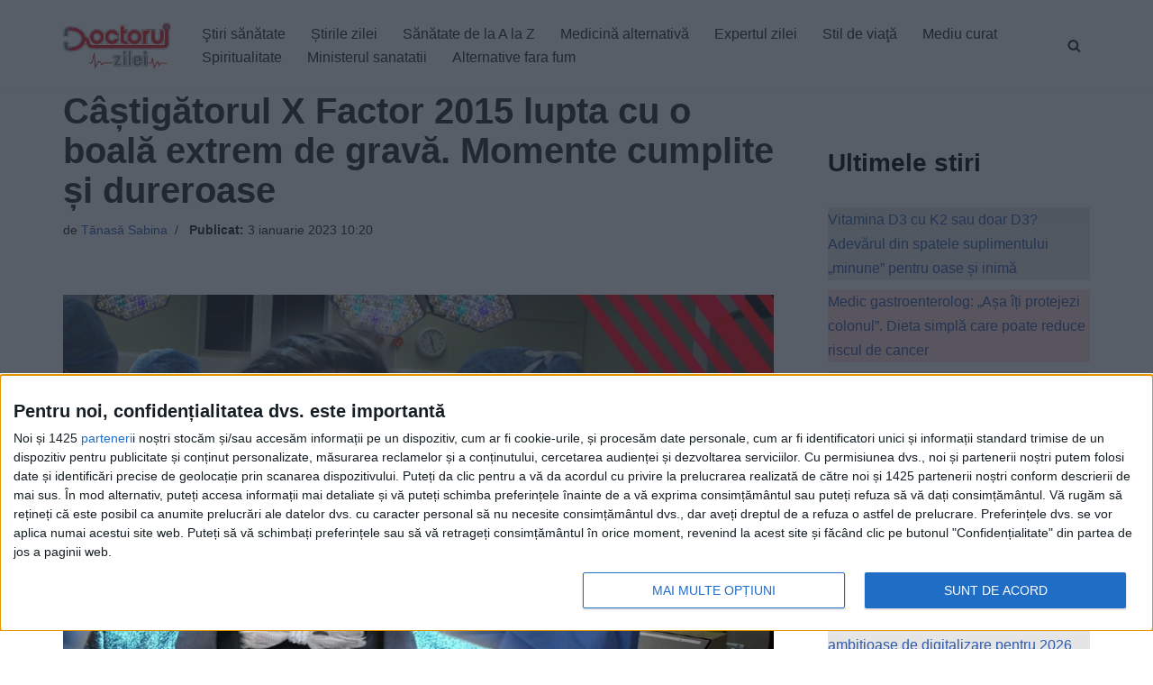

--- FILE ---
content_type: text/xml;charset=UTF-8
request_url: https://v6.truvidplayer.com/v6.50/v.php?st=X-H7BBhAhNfwAzflW5_t5Q&e=1770207035&ver=6.50&adid=0af3ae47acede194cd6cc29082bd83c1a6876335&videoUrl=https://vid1715.trvdp.com/media/9ee92dc90c6f4ddfe90c5a517bf2e1153c96b1ac/hls/9ee92dc90c6f4ddfe90c5a517bf2e1153c96b1ac.m3u8&height=360&width=640&pageHref=https%253A%252F%252Fwww.doctorulzilei.ro%252Fcastigatorul-x-factor-2015-lupta-cu-o-boala-extrem-de-grava-momente-cumplite-si-dureroase%252F&videoId=9ee92dc90c6f4ddfe90c5a517bf2e1153c96b1ac&d=doctorulzilei.ro&wid=14277&suid=1715&env_browser=ClaudeBot%201.0&isab=true
body_size: 336536
content:
<?xml version="1.0" encoding="UTF-8"?><VASTS wf-id="domaindoctorulzilei.ro"><VAST version="2.0"><Ad><InLine><AdSystem>truvid</AdSystem><Creatives><Creative><Linear><AdParameters>{"dt":"ima","dtid":564860,"t":4,"off":[1,2],"reqson":true,"reqsoff":true,"reqv":true,"reqvao":true,"reqov":true,"reqovao":true,"reqovaoa":true,"fqt":"s"}</AdParameters><TrackingEvents><Tracking event="request"><URL><![CDATA[//j.trvdp.com/pixel.gif?e=8npknnJ2Cepc+hQvu9k3H7ZTSLWEA+8Rn8OPB3POQbySpGFOBtFJleiqxvfXDpHtD1Gez7mIBtK9G7s7/wx3+q2vLP6a5+B3O8McIDQFfQ/9EfHyvVQUHUVoGYf95c/2SNP1qi+cQnLdqQycnwHlUs3R2AYjWwFUxjv5btlLxwvUdPvqkFRfuzOTe5NDMQxzPYp4iy42hcESmuggglRbpMOZtc0jxcXE9T/AVx3PjVU+eCq1UZ8FzrfqNKvghFGrNp/8vDnxhYPi0U+M9GcJZOPsepcL1Q/8RISy5mTTIJHbWL7fNmtsdfu3i7SAEBgNYTzWybW+8sHBPcmuWNVz/3ZaX585vpFpB3epiF+L9pxgt5a/px6z+dcNnsmu+16YH7eDPN3TrtN/H2Owzm+6XzP5+E0tTO0b9bJ6S6KDx7ilim4SJenjuZQ/L1UrW7aF5axXqLUfSv/[base64]/QNb14sqWUQi2McUhjw0vReSCOL5+KTJDmVpEzeGhPApMsHuj9pmhceQrHWM0yH5y/dQWfLE3D8RkKeeqaFDdeIy+VDfDiYsOsXFZXh/GuSbXlePTFkSaDqHcfzl3SL2YUu+s6LoMXlUABfBz5pQ4oFRd8B/s7bax9q88U4U7JfzEICrEHn6oSPKkLwHqbAWUjLhvJRYIILxdkdmgiq8OZqdKv95SUpA2n0q4ue4w7GfPOEm/WIitnyHao+Tgmw==&cb=[CACHEBUSTING]]]></URL></Tracking><Tracking event="click"><URL><![CDATA[//j.trvdp.com/i.gif?e=7uF8D7BEQgPeXQOg89pJPh8TFZlqh8OzXzbjOx8314nfGL1bawehXmZSdHYtcQzSNNOuXThZJGWKOwWzJg2MJ2I/+k/SBlQrxQ6ZL0jp970Bt4Ye9zEF0T55RQcutLn6kVwJcpNiL6vritctJ3z6fksfPyrAajCwBGFo8u3e2AFo2iWc3eyn5sopfEc6uBXV8sc/nHKOEVyiP5udOSAciunWFfosRYCF+4hf+q2X7ORpe8a/5kLoNd2LW6Oclv2mUG3CQ5WON7xxPlz5xSz8bW50PlL3BsyyfJ3+LlN1DvxkhPcTZxj+84xtdvyKcpMA2pTFMD5zGSWIoDykmIpBgyy9sea+JhlUH8rMbwPNOARkcZG7um3YBECxQXmTN49Lln8QeIANd6VpDVS4/TTXKOt+KiqMf8/BzyemZQdMfSX8DixgqsFRopVdfOpQDHIwlyp0vxNhmFi9bErMfFoa/i8sEWEDliDST6et+ZPNWKd5PyVFznbB6gLLADvW1VYz3ePaoMEA0QA2fSipGZdkYtKhNG0/FSLyGIeyEpeHac43Pe5buopejhLkr7FfGaT2CeP1lum+INW2cL7EmC9u4h1DmUGbUZguxIKLYcVv0LPYnVlF1yEvw/PwJDShL1iIO0ET4Jyz4sRmpXHYOzsosC/YrDNuvyDq5X01rAD/2rgcplr0AEMhRvjveiH+LZwcrtSf4o2fzwydr4qT35TsGHGMo1H5fVrVZD3ced2QK6JWz9ABEY40Aqyq3j93hIOoa7AsQu3Cg40tFy8fk2LHJ7WiMbRpK7F2SvZv4/wjgDyyO/75VJERGLHjXuehkFMvnXaxGQ+pCuuk+h88t1QZ0i2n7ilIuFcRJqQAZI4OW5U1Z7TxSgD0Nt2xDkUBbO8XjO+rFF8WgTVLRm0pD5QGSPo6lJHvxbFm8tHVHqy3DHXb+Z8a5PdGQYkj5E59je3tGAnFwd0THqpRxESOmAsJ5+wMOTlUGCAoLQ+ol8O/XP+c+l1s/GT5vOvd1FqufCvtfECq0wM=&cb=[CACHEBUSTING]&s=[slotNumber]]]></URL></Tracking><Tracking event="complete"><URL><![CDATA[//j.trvdp.com/i.gif?e=udZbkYf4cz87zcv7EB8DKQ7maIJFVNQ0RAWekpfFlQwSXVNdrI2pb6mrudQrZXpyEemGP25CJgQBH/OzKIJ0ZIh3W7nJiEb0LVmPYyDqRQDmpVsKjtCMRNoiHrMyBsm9OteZ783vzn6ibt18gt89xqYYSoo3M76D1t15MnFvTRf8NkJqVtEVtAr911FePcLGc4jfLf71PuyHNfH/HJHciJaZNpkOMUgEwdktv3VSHIswR2qIMpHG/ZZZCsw5mkLTHCWVHPtITUIXl5q7n1ejgQQ7r4bFlvNXrRgbord+DU0HQ/i2cvMicEdLBWOrBWNDUiipIIF31g7b7hkUHC0HfMGoYTip3F/iAaX/6cWpuBRE+oPEuwZiEq1WwszNTa8PuCvoOe74YgXcuq+F2Ct1s4zRuvqJbp0aE2PWJXAqkhH1CbP+umzDuIeG0Hph3DL8FVfrOvgsOavi4wbwhpHZgiLuCkV2eimH4azOvJlbMan2YysNS+PDKQmxN2hAFhbQrxk/riXMQaZ3HKUMwIsQut8nR4iyC1Q/OVeYVG9OIREtVxumTqb5wI+WHTXc0070in8CE9kFYtCgGTOLX2QPv8eisMJaILwoTuIIl1cZ7Ehrbg1+uPC+/Bght/+OVGgHqH8We+CPjXDFQBRRLM83wL6LNQRoTrhJaWMRqVOTOtw7Q0RPHR1fXt9MtxyuQBVknlppK6sUOnS5xjyTREkddhicHG0FhVd95reg0wPiP0X7sIfHz/tkIDuiY/EkY4KhgoKMq2zjC7oMvYW/jU0lLtvJJpTogi3bN5Lp8cyXqz2CJn597pkwNHnUPPdfouHRPK2JFLIazCFWqDBcq6dF+//BTkjqBzUNukXVrp5uF1LVpxJCTTUIN3jxP/4tcyDOrU2Q7RRkuBtN6kpULajzfIAIR/qXrlbi+be5L5tBanoijo+gA9P+8Pb4JFQ1G3PoKhswHE23waZoJMiKeq5V88/a4dsG/QR10jHs6m2SWidHg1mI0IKUAiJ6CElo7Ne6xKrKIZSFfMI=&cb=[CACHEBUSTING]&s=[slotNumber]]]></URL></Tracking><Tracking event="available"><URL><![CDATA[//j.trvdp.com/pixel.gif?e=YGxCOWGymcM8eq62nxa3IGAn4gUR4fNtoF2NKPmDccXa+mS0d7DxV6yzSck4ci2h+ffe4AwU8H0vy1JZWLtaSmH/f/4aohSUJCdB/KP1vnuxz+X+MWCx0yTjL/CLQakF6cw14b3xtkx6HhT5DE10qqPjCHttNy4biNIcUb81K8oeyEccy1AyzgHdr85MBimu7+gbf04j1PuzdxNtWV/OWPFb4Oo3a6g34/vUVGwR65iLil2R2PK2sbfLWaIkdDXGRyGHiL8ogqaPm2NH+EPRUeuGKX6cHM7mGS60GsGGy4mSiZhzuJ54xj2sNMJVZqR6Y3wi7PnQHPoLm7syd2rKsTsO3Vm0O/esukLo+aHjm1dSUeVjRs4MeusSvaABORsrSV6ZgSK+lcJ/oHbFhsh1Et+OwvjAPjwISwfrnd8Lh5weqjIZ3VxNqChKkHwiacm54rva3CGfUJpn2KHIM9FU3fj6VLkDsJaOiZEi/RH+71HFi9Et1EvGBgWgedN3xTidl0RjXDDtpvTSE5mOv4WHbC+TWRgg5y6dhiZYYYvhoZMVhbYp80/sOUOxdmjfuXNMpHr1vHwAqJMNO6JRWai6FJSLR9uHlIqXOPc/IMVrap9xsgiQ/Tbek3B9iyfAqHUkCtRxDuCYGb+xUVJVnax0fMcfk8HCFChlb7QAy9b+2hhNLvN+inyIo4jMl8CSJCsqm1RLfb/l8icnFfol/gJ1AobbtNvQOa3KtsJ+O8ehCm3rr0tHfJhNlkxlTHZzI40VdzJ3sy1oLGWg6yLjsRv+00JugEObZYpcIONlYPFXHZ1YqyLnBa93cAD6acKqzXv2in4uQlLpY5liVNujDKNclmxy9gqfbq5xKz1I7KnWot9V29T69XfscSk5mV7T1G3QCSQapGftVlQzpT44iZ/U9NeybG14SPe7q0lM3rhQ8H8lAUa8wzpfHvjtHS91UUJrRVvvS7GJ4451rgwxbos0khVPkxRIbQ9Xz6N95nBTcqLLsq/2CMRE1ftd02/JHjiM8C51ctuAATCt&cb=[CACHEBUSTING]]]></URL></Tracking><Tracking event="win"><URL><![CDATA[//j.trvdp.com/pixel.gif?e=wp8n1uKmvtYLnJa6O/pGFAr+6ZS/[base64]/ZhfMGaZbhglWypwWyYyM/oSbxeXJdkhXvyWVWNHo69dwDoB4u3CmdpANf6gaD7WhhkXTfi3pWBdmQ2Aewhi42r24vCZLNcBwAvRjcJRBj9Ve88U80BFFbXUb+sH+8peAzvYR1GwJtxxntaupDbnxnwVQUUEFFU5vzNZq0dj//e2qF7JnHgWmiU0fzkvsXqhIu4m9C6A7EJ0dKwGbfRAH2SVkyj+FBbxb5d66MZUSOA266QcZpc3lxDwU7IdaNUnrE+PyHIDrSAoKfx38MUh2hXM7E2Ioua+tZ2oNeIAFd9epMbL+jBKEHaGaZ6Tomz/uaZZyjkpH8o0jump0L31H1x7sn7i9P9EtH3llwUIyQzax4kjFOLLawTKQt19RjuepfSiT8BtGzU1iBGVpkPybrgEMr7VdM9lQyJ6n1XLPH8m5QNwhrYok3OEatNtNSUCtp1ZdJhKxr1FfSth3Jdoi9flRaqxXQB/xbvmoTiaO4LAK9xucHh+rOKQoI7GfAeXTGok22tc/xL+EJp7GHAAV3MwWkdtRBNGjA15ImRmKNitFW7k1q3pIjBV3I5q6+SAh13O82/AwA35grPovxLXoJ77+040cvcmNempivK4p5p01kXY8BauH1fnWeTj/lz1XiiLEBhJ2PGYzHuuHDMxZTf1mGIVUHpU09mPzp22xym+L7i0OlGgf/ef9cWO4NSgIlYDEB3PAAbYpcWykIPyi3OblofVpjw==&cb=[CACHEBUSTING]]]></URL></Tracking><Tracking event="win-response"><URL><![CDATA[//j.trvdp.com/pixel.gif?e=gy4piWecgtEtC2vGL1zgdd6qfWDjP2tobU2KLevedNEP3ECw2FlKmUvi5JHynX+msL15H0ku3PN+nZltRU4ajq3UMPVZ/1Nuk6AaX2mAmdEZyz5+atHG68OYE/fNUPBKQuXzW3zMpDwzPiKKgHTJMhwe/re92VkiTXq1FsBbtK7QWnQz9CORwIvA/pDOi+L9gKVM7MipzcmeHi+rriXBp2sKu5h3aTZDYY/W/IaqTPiZT2DMNemhXP4BuSPcmL+fOVcDON5lk9LhyS7nFzfCUNtvyfjGE/DTJJTBSQnSFXwdxfS9UQ8EwN5leLZfHaDW1+8WVmQ2uIhfYgMPkpYGxIEugPPahVXjgoEhIniWmuuP4xSgNeql/rZx30x835UQSf5Khx7a7n4DnbCNI9AV+3+WUh2jyiblf7qr6ABg4pUEnecrHvRzRsELzYAoBe60VmV09hEOdXZprA7ki99eaCUP4+kpUjp3VIzQCuPGaZDubceqLJAl7u0d4m6C2sgyFS0a8tDhh7GoXwZLWBO58GWXqJlodxy4rineekm4hZN7Hhmxf64H/RXz/9yM/X+/wEOKj5EMJrAcJPgRfK/RX7csp4vVOr3akCEDLX3BN+kbqgEFt4XkWkW/PfVj0aNLEiX36v67weIsHd37hQ64A1U+6ddtuow3yA8vZmSlV06ZaYcv6NTIeKDiK0Meh7ajCvKAssF1Y2NG5BIwPJ53aOEQYQvBrL3iSzuSzshwMl0mtgSqoxbU0t4Rh9+3s+MxZkydrtx/CyZ1gSqnTD5nUcq5bzItZf7VR5oO2uKD8Kp+dEv3rhnE3p5FFqNwl/9X7d80FffIwGDo0s/HJGNpx9iCD6Bb9UggCD0RZmg6aRxewsV3+UtcYNU8qKUyJllu4WhdF+zaKKPiqgCIeQ1OazU2Pv46KOHj/RnO3mLmJztQJ++lmXEvWN/keQS5gHWAEA7QWCR80Eb/PvTfc3ovlPo7tXZG/y7/h9jh6NJQ41NkTZyDbYcnKgil2lQHD3Zzhk27h3GviyT8&cb=[CACHEBUSTING]]]></URL></Tracking><Tracking event="viewability"><URL><![CDATA[//j.trvdp.com/i.gif?e=d1wTWjBLzDTs7Qgw24qZ+rIyQ/LAs3La6aZ0JazAwxamjYrOHgCDsZ29o01FX8I6KfUkRvQnkroqgSyu95xDwG6STe0e3ggN4kWALtJHUKNbb17+wWY5XSnef6BdwpDVxawhZigFGXO1HMDLTqNgng51q6qicZyrTSzZqh0PERf1KUU8ZNsKxFwPKBEoo03P12v1H2yjhad6PQmGKsig3/qQZieoGs9Pw3IxK5puzPF1m3wW+eqIYo/vBcxJfj+mHhNGgADZhRQk/hucwUiaJIWfY/6N88/Eewxj3xy4lCFP2KthLCT71P2Z2Z12NkQOvhGPlFVMvv1dUCy/CfN9rwPb9PFkvkhw13Ewo4kgoowpsJJ7ECUnstEAh/2yxy4kMwyxqYmEqkqZao9jsfcZwQ8zNWXbH96KMjuazBRPY7TXe/+b0JObuHVxDEg/lt130pxl72mNNRB0hewrWc9xsQpVrRhhL70EC1wFIqFk6jJOCIAdASGDxyG6UEWwMWRShQx+/5DSTkiQQJyvpG1cZWsmaaqFtPeDGpCXbi9UPkUu19de8Eml99Vpj4fBAv0EZ/Legd1ttOtmOsb++s5SH+NsGkU7f8EKW+trmGlAfs7S/JB07cu1nHeOHNKDAPm+sCDBAUHzqqNJti7YSLgEtycOh+016eEka7A9+yR4/jZSuVcGIb5Fq6clxqaUs/5HIUsE+TNpiA1vGbZ7CvXwmW4L7zXDPHW8oj6lrb+pskgoUSdkdcOjaVHRtlItnWuESReWKESR/RCH0XAFKslnxGxXo5Bjob2Yb3Lz+JJEST6kiLrL5gVHDI1kdYByfRuCupk89hbuW7FVa/f0JymGRhwlu80eMRZ2ZCDh+t8Gm8Ct5xS/OZOr4mnqMAuJEjXsvF4SuGTYRZtdFf69YNjRyfXVD0Q6u4kKg+A0636GWCUuVexiXyN2XsXoAHCnYe5yFPE/6jjXL5r4cfA9tmHz5qsTkjBk6mVqS1qVz/DydKC0Hn8ouv23KIfB4yOMmlGYKSKTewGBLfBAV6U=&cb=[CACHEBUSTING]&s=[slotNumber]]]></URL></Tracking><Tracking event="impression"><URL><![CDATA[//j.trvdp.com/i.gif?e=6Wbfj3qDhBJ4rz7uXVVLX/02g63xExSjDVtXsJjIseFxKmm/CHhXa7QL/[base64]/ZHaH53nDvHHKqPU57m9DvXlqwR4MkKf+1SPxDlSI/[base64]/n2/oopwdqNfMkFR6wa2VI1ac00qgz08DufFDg4J5YfieF5dODA9yYl1El5Qg6qD2RmsOA/BPv9Bnhj8+6pf0NrG4CgNwi9v+Bw7l40+tKoUiDSuNubmk+IZEgMtxX3QV2FBkYUZ/BoNGOSftQph4UTX0M20DsiaaBGSjem0Amgu/8vPhM7OWB+K90NkXJncQtHPZJ7ezZ3PSL6H/R3KVPhf6PvIbhiPM+CUK9KK31LgEQBoReVGQmw5TnyE57wppN3mvsYe3BtPGwGAFCyVPQhlOyWwJKdAVTsHyseVQXyywQN/Q6HxNbk1F5iWgBQsLmZ99zHkGGJIO05sQkmY4u61/aI00IaQhubY5XnQLTy5NLB2MUlxbI04aeG7Ba2GvyKSG4xJy1g6enBW0ra4CEby5P/opJ4A8k3/NEbfrggvBzMf4upnimMfHu2kBKhlUrTIo+aWppaJrX8OcduiqphneizrLdHkOOdighbEJQwrqdNp2W0Q==&cb=[CACHEBUSTING]&s=[slotNumber]]]></URL></Tracking></TrackingEvents><MediaFiles><MediaFile delivery="progressive" width="640" height="360" type="google/ima"><![CDATA[https://pubads.g.doubleclick.net/gampad/ads?iu=/22247219933,7641437/Video1/VVVBTRVD_doctorulzilei.ro&tfcd=0&sz=1x1|400x300|640x480|640x360|300x250|320x180|[width]x[height]|1024x768|1280x720|444x250|480x360|600x252&gdfp_req=1&output=xml_vast4&unviewed_position_start=1&env=instream&impl=s&correlator=[cb]&vad_type=linear&pod=1&ad_type=video&url=[pageHref]&description_url=[pageHref]&pmad=5&pmnd=0&pmxd=180000&vpos=preroll&npa=0]]></MediaFile></MediaFiles></Linear></Creative></Creatives></InLine></Ad></VAST><VAST version="2.0"><Ad><InLine><AdSystem>truvid</AdSystem><Creatives><Creative><Linear><AdParameters>{"dt":"ima","dtid":564877,"t":4,"off":[1,2],"reqson":true,"reqsoff":true,"reqv":true,"reqvao":true,"reqov":true,"reqovao":true,"reqovaoa":true,"fqt":"s","fq":1}</AdParameters><TrackingEvents><Tracking event="request"><URL><![CDATA[//j.trvdp.com/pixel.gif?e=9YQwvojUp/BpjmeH3+P+GAySfJcfs3x33WMG8q91FTDuan+Oiu/mzo1vgAzqrV1NQLSEO/2KYcv58vcqtjGfCclVXJOyeem5kqSUKJwr8nVWYxPj+uKoQWTLbKjqY92j7sCTtZiQFETU3dhawmhMv5tN5w3trDAhuHTXG/XIIFvEA9fWbEIAQODYixb5WeKGecPzU3R4EhGYZFoC4yvFAVNRHMgzgHPfbesaW8VafWH4wv5q+IukKI2iau6VwfHwBwWQhKLBr9GeAyLDSizY6ODMtCBzSe8DxEV3EK9AGxf/rQCy7VTx5i6GVoS7P5fGkLkb0bd1AFuaDFAkT4nF2qJVWaqEvRYPz+TrFX0fSvAn4gp6oJkD6q7x/S2+Eb6fATkubwxEcGWCnWHPQDNIaY3eKVLEhArrnl8PmqZeSYyBlZYIF6YyaP1DrfvPy7YvEYw33Pj1F24dWFIjrRzltHQmvZlvf1ZlnBrSKdEVMaWsY3TbDLoe1R0/RlRAv/ntevBxE/urFKEgcBhf3mwaXuv9nYRrBCIraqfcKKtpw7UVTz2AuJqs1dpc1uS2MZbFaM7KeHfAE/ZglkahkN5qaIEAaWBFsUgiARshjbAYB1aceFnqYNMlw4+q3Gt9Q4IpDLhNXr+T9iThK0cJ3jNs4/G+9IQY/38WC6YQg5FLEgCTn5rEhiISoCsE6paq1jPduO/Qmpwxz5ZrlrCWiQB1ibjUyd4k0CT0vXRpFzJCfvSWBulK589w7280521hVQgHe7S/SPQNWxAkZ93/CEetbO4JDUJJ7W/n5UaUQtPZ6Avhi+AY+hQn8jZs4UbxpVtDk0S1Sv2Iepv2O2zzMxOLm6XBTb8SAukOIULDWjS4dGHP8UoOKISRUeQpwrbTggMtgdqI8MdyQn+pUA6eWnSfjLrk9M+yZ2tJj+coToVAC88soyoTX7jNhrp3lELQopgRcqhaV9x2rMMYfcL50RsAycVWzib/Kof3oTWp09FzBujqNHDX4RA7FE4l9LK4xOf+HRvRIw==&cb=[CACHEBUSTING]]]></URL></Tracking><Tracking event="click"><URL><![CDATA[//j.trvdp.com/i.gif?e=PEVIqB/2kYUkfPqIwmXwabRi49BuDNC2dYkLi1gGihyMV8yVPUm3u4OE6EMJGniMG+97DgS4Hbbkr6MPe9hAnNMccTV2YIKE1T+dU22dgCs+0m7Fn+OuBBc06ZyXsAOUNwMQksbsVWWMnaOAzUTWWQdENPWM20kRv3dBIAcl1UczySxDa/MFKiyUdqYO7ut1WAyOEV/whF57udg4qGoceJ+TFLH2Of/GNKyPui9hiYWZm7ScbE1onLMx5zgbZEwiag36UqTxQr8sQwBTWNoPSjRhx0KEBnw+hOcp4S1O5QU2C5FDL60/4sEvw1Wati463p8s77D4y5KOB70iR5FrWXXyIKXhGfigt/9/xxqp6GxNjC3k9m7n/Mty8Tjt5AOuEvNFrhlkCGMtyBRYXhvQU5v9CA0UUW7wMOoyQnzHuNUA/j7xqbYXOekroXjvoCl4Hpy2VgtA/+tk8YI8oyY2BAhQ3nUgLE0qLF5bHKfRseaDzOp7KsabAyxGciBDVrthW9Ysu53gUm8+JOPwwXzjDLkhaj/Y5hjRonOjnn1V3y2/[base64]/rkFoxRYtkhOpQC7LA2yoXjZGFiqS0mO9wl9skcJ/Sm8rYL34wA6oDQ9oQEc0BIfpjJIQFoCKwjV7zqI0NnF2T89erp07EUL75ns0wPezCd17J4AOkXwaOjHimdcSxt9JPNnP6Kt6la2agGE8RThW/aZXkoo69Zs6d8wXaoAEjbb/zFSykHMWiytR616nKaKd4RO+TqFOsWj2bqpG5zK4BlFDdWA27dvF8sj+lGjAb+d/Mo9P09Zn4sWBs5XII4Lc=&cb=[CACHEBUSTING]&s=[slotNumber]]]></URL></Tracking><Tracking event="complete"><URL><![CDATA[//j.trvdp.com/i.gif?e=4Te3IxObhqLlXTpJhkFU5FUbVmbwUmGIY/mV9J7o0DFf599z2BQjKOuSmJFGHbyYl1+VH/j0MzOfZaaJMLZ0IbDfYwgayGop9xxtjJlGl8u6fbGLLkt1ibbB8+WfoQ03MaDDIE38bHtxUrZeKWhcC+nppuc5FfLq++cAMXNqJMgO6wD3m8YnsqfGqsxhzUHhM80/3nMBHLZ96ztUbCBt9vc9dS5+hlaMiOHcoixF861JaPZ0/qw+bAOWL0p6LOp9+cnjB/vXlsq1Pv2pAHcPuqPhngyYd9DHGHZPNzE4o04YL0hR9qir2MdtRg95guqagsPkR619C7PyOP60EoBXXZXk6F8xMCsI9R2Dunz0i5efNoIhIb8Y+QLalBTqpdvdO9Pz5usTWA4iM+kVoxuzSp35EyWcNiyPOTJI4Sbsnpj/0/3Ic680wC6kzbUDVgg5vDM7rfODRTcB9AvKPGsjjvDx/JkiE3z8MpRmXI0WPrvemlx9cXdAhJtYNizmQyNnka4CnvOjwlIl4RE38CIh8p4GgjoSeTH6NUlXlwm+bY6PS/N2C0BQIGJZYsL1EivWtmsXWXbdjzHFqVfEo89s5yHxK9MOn+BU4otuAhSWLLcI0pEfksT3vbV2hiEzmyheL7SMP74zeYbglEieB1zrq3dVPeo6GT/VKwhEHoprfaD599Kv4ups3kbZFWIzGrYDbOUWsciG9fdYwkIUrcEGyY5t6OV+oorZMW+rji2E8RNuxk8rW/L5zLZ2uN5869B+cV9UsUW9caLM8CNfhLaxVTnz59lzLfE3S+O5h+ckXe+6NLBbnfzpA+JhcY0S90FvnnQfLohVVN8bjwfJh4b+Fhve8P9qzEhfT/TpWsOdIbvYj37DNbhaflhgh0KcV0GUQ95BMxiGatIyRmucoEH6jC0MthwLQRNIOnWxbn9sflZ+bOq/0HD5QQddQ379uqfUJG3oW5T/+FvKlWNaGNu6cyeUHzQgmoAIA9vI40caFq3tLPdrjjSZjYJw1UtJhXF5lc9vVHBvxBQ=&cb=[CACHEBUSTING]&s=[slotNumber]]]></URL></Tracking><Tracking event="available"><URL><![CDATA[//j.trvdp.com/pixel.gif?e=mK2mMN1tG20xFowJ9Di9qtgvDgZ7TPp1oC0sRSgiM1hy+S5JgGHchntawpEjD78Ig1bTrMUAFI41oeFP73AwXR1CKzOkfo/bgEj3Fs18fypO0a4wQIW67QFcQYCLX47kMwmyZYbRGKXDwkxa0vEP4H2ZaEFplJyQ5h9XMTAx385K03Pwpel3sQDt6CPBAfkhoJ89GwdvxmgViF9znt7O3NgEtxtVhUd8igIXd+GdubHHITnyaVXyYnzGXltKyk/3ZtnKi7M1MzSyy5xcQzG7svl5yF2OkMM/UR0rtUB8YSrx4jtgvvrmDQlV9NWWqPfx6m8nvlhp7OnK4TPpITrgMW8yNoqPRRKvZTIk+1G00OHBZtWWwu1gPn8rKx6x8wBufKpnL0Bu7Vpp6TiyYCHtOfY+YvUoW0SdIYSt8ixPyk2+c/2AHXOJGq2f+v5HxE39Pf2i/BKXMdRJEFtbn0juYkwquO9FxoGx/4/irZy3tcFbnR7UuQnlayaWxsl3ZZ+4NqQk47bLSQ4Q/svNrd6dl3JM2O3M6jDVGQXcE9vhswueYlojr8z9XpgKUgJat2HMbs/qxQ/6vrzyMy5dumzKrmIL3e9Mz5aqhFUOYjL3q+oL2NrxYB6AS0BvDJZWtKth2W7r99qDhzldCcS9tKOdxIqPeh+LMRiOZfGo+RKamkoYvrl/C76EC2gdQmvzXe5WYP83Z5PDKwTrSV62rrVDcWk42WTDNAC9TiC8hN62sccc6C5wv4BWZelGbn1QVpmpsB9DOdFu1c0Pa8uEdvNnb0MD4WTqD53svoLPkhKJH5/[base64]/QjLcFnw&cb=[CACHEBUSTING]]]></URL></Tracking><Tracking event="win"><URL><![CDATA[//j.trvdp.com/pixel.gif?e=K/snV35m5JXftyGVNbPqSagMR1A9tCQ9YrXV/U/4YsCD0sEctGV/IzbovoDYM6WihJVdbX51iworEnSynaFOSstm2jKXPMplfsXX3Av9QouQX8MmEPOhKGqYvcQqeyeyc9KnzZXZTedV5TWLzAfVnvlqtHMLp2yDIJTBwfr/vkOKE7ddfT63zN249lO4EZS0QKZ+WgrNF4rtieYaqtL7LM6fk+wIdOlntXABCGOtdwiAmilxYyI5SE7vcTu8m01+PAyNLXt8SDlSRFZJLgWSpaESHtgatU007wGD1VSLvP/5W21EP5p7oHdLtZA9asQUs/t734+6deFcUy4Nxt0CPHV/[base64]/t/in+Si8CRJNMj8sMWxU8GReDBL+GeneUeGkOdzePpMRfoXA5QfcW1R9oeu9s/EsNms5pDl32QC6NccF4nl5wSgM+stF/4ZWGW9/hvU1NOmEk/nlb66c+WXXlFUvxBuA1memEbxaPFPdiawxJh6LNWHncN92Zd7T6STsseTP5TAQj5FVH03CmuAEowJCqOzGgss3g+3BiZMF5Or/5gO15g/Z9M3Kxox7XDYPpZ7fJHp4/yLiQaYx2Z9EvubBhTTfL+22q1xyE4y9A/hQSIIuoypy3T2xatMzTCPF2HTmD2RYqTn0Zp1C41FbQZZ0uXKdeG8jY94ikugowITM9bxPbTP23fVBcA9zWZJLvGt7TNSQJYBMOP9w1z9NOHtLZn2zPD+gxZAfdQnbF9vSkLpELAXF3rOOj2PmTKCqW0OVgUWrBtskTz/Dgg/G6JjRznyG8Y6wZw==&cb=[CACHEBUSTING]]]></URL></Tracking><Tracking event="win-response"><URL><![CDATA[//j.trvdp.com/pixel.gif?e=3OnebnzLdcrQ/YXG1PKbxW3gxYQydl4X3jwjorCnvq8Bw2PL4hz+k9ZY38iTST5q/xbeGXJph4U1d6M4hYqgdmUQgXn9lq/C3TJCf7kUQHyN/SWYhF2yWSx2cpEhi8YiCpORSmTtRSUExwsBP7hRcgYDx66ijGQqE/ZioU5uBsXKaPsjhVOJYwtrpP4AnS4dN+SqcZQvIMEV5/Mrx9Q1EvidsZ47sD/LqwlGbtyrF7Gltk0IRkoI2Szc9SbgP5z8lYegXxix16GsGtAYbuWschZknRsDfAeh8vbf/P85GB7xrnSnuEPJ2FyQUHRJNhMRJpHvwe++Do56/Hq53OtFKn3iJ/Viz3IyUWmw0ip4AIpTEHcIM1kLmcNmWauuBJRt2lnFW45HNVqVAvyekDa9w0s0AuH+VE4rykqtV064nhdOqZVmwQro5HQx73hGNH8rpqffKBngyWb72Si2Vg0zn/RBRtKLiyLJwO6w4Gy3NrL2pcmuEKNUDe8lN/quESrlAcz4RQdIU0iGe+uECwK/QUjlj4SU69xJB6iRS6q903wv52xjc5PvSuMsSXp3Y6611sbaScixHLk2aEUb8F42yc7l42dSko2JtCJuWGlyBkskwb5L+OaKlgqXUnPE0EAlBmlP5xP2jZtrf0sujRBeA3GUh0GNpLMjf7SSAEV1798GeOHRmD4g9EGiJdPwUBi5BeRVqGZDSHrwQMLGhO/sRk7JuIzLW/8YeDrOhuinbPZWGwV5CDML2yRsuiHwVLRklBefNgDjj31zWqymTKqsmVRlddj2WXGk6oUktgatu+eyyksvNmaEaGA3P8sBI7ZqEMFjmjYbTNPr6xZG6Uaxd/RUEGEGVT93tWCWInei/XcTStkuYer6UetkTwXNWpLR1wSZG20xidCmlLAnx6nhc3WFaH1Wiw/mf2VpydSHGqMKzNFJPzXHCHKeWlIS3adHxJ8HelArnSsjUSJpW3/uYMYQ1yq7fQ2QhLsuNTmrfBU+KF7AXuQcpZzRwCE9mmJe4RRK5RNj5yPw&cb=[CACHEBUSTING]]]></URL></Tracking><Tracking event="viewability"><URL><![CDATA[//j.trvdp.com/i.gif?e=[base64]/HnflfNm6l+W6yUvFrvbCYOtUKVTpePWZK3/v+4mlK+Ev40JL5uEaOykwlMhM2no4tW69aesThimpP50ybtqGXbmbR6PAr2Y5N5euS7e/bKjUFQ8tLMoD9C09J5KALl/G+tu02ASeV11ZXIxbKRkrV9b8EEGy52aHkWT3kh9s2IXL9txQY6jpNW666xSjanBVEGiXmG7CiDwJGL5u+IRo4+yWVgk/DXxbS+sTNH0iwv87lFQ+a/UdzCn0SYhUKoFpYmeBthF0FfpZIFi/jNNl3Mu6iKMB/zFZX1lIk1nB1LJ75gr1wLOZlo5VIkNwLZHI8z4WUIFFASDz+Ly/CuEqyJILu3ZSyXSHPpEQy/sDGJvGP6iQnc4hgIEEHhCiywUl+buqEWuKthl1ycYcjgah0go9XW/EfMx6bkOvfTYu6CUVFTChN/45IOvDUhHkLcSyXbH2j8Dzj8LnVTnAN4QQDlBx+a20bdhY6sMhHH4+eUGBb1KFuDtgNYeVFTeZydS459KW/g9JH76wYnjgpvYHn9D1nCBMOn6HI7Myt6p5hhv+KkjSSbMv0qFDnkIMUdXovDjvaKbWpXL4JkduGZR7lYhFdAKDf4sAFkEZkMKsMOqDaAPkvTtUDZNddvDb0+7/JIVX/xroZTu/F7dk0Gi9qOK9tQyhMAjekrhOsflM/QHYAaPLCKjYiJQ0ZPXgTyn71H5LYrCB0VATCAyMIAef++ch6Csp3enMgy4H/n5A/OLox7i9wCo2eYFgzkSJj2nICBs1K04LBIdAQnSaR9qEDVZhvyHMgm0PZRAD0omVi454bvY/wx4HE=&cb=[CACHEBUSTING]&s=[slotNumber]]]></URL></Tracking><Tracking event="impression"><URL><![CDATA[//j.trvdp.com/i.gif?e=Mo9OoxdJz0gwfYESKPFwfGaQeIFcTRKXs9fbEfvzFEIcBcKaNS7cvkVYQaA89Oe2GebNERI1SDITBpJW5/46biE67lRx4DeltFkoU0iBktpTribtvnrR8hlC1sXbTiPPa4F3I+6TWOnne8Wi/9XNeccic6F9sA6C/IBTFQn8w0xirFEAs0a5KytB94LIUoBDnCKqyNRdmzh/WZQEDs3agvq4pDmfb2P2nKCXdQe+xFcOdYFpO6r9zI8c37SWUEjmQPedN8jVUSxJTfz2qpiIRRfOBH6tyfaqS2btlGK2QgpZyqsKpuGyRPjXDDmLvnyj3L8lv4jPKTryfCyOWogPWqQhJPAoICZoWtADME0zePxh1JkMAXvzg2CVzUzrweS56M9+TE/CgvNk0D7pfX58lzBYr/e32mD62e/85Eww4mCEMNpwNT7kJTUnnlfEKtE5Q9BKqs18UAOdkJj3/Ch9GYpWgTTmk/8q+9d9clC6PYsjQ18+B+vizbzH2El5V6Sct06CmclBvLeURi2b1zb7msL5yvnhIqQNe3NUGDzDadTSa0mUAiKf0WVzkm5hYCFNkDCuZxvj/VBfyNMbWIq6sRWwuFiJNjTLaDvOgCjHOgxwdGCK1ZKtHBxi2dLWmYs0pxwL3mJ5o0Giw1MdQ+US7LEWZLndLYzVx4yNkrQ0IQ7tjuLevtQoq808fzavtNOIzOkxoeZRsXynu/[base64]/XvjFAOcXF1yRvmQEA46HyFkpiN606oYvxJGNqp+urzGxejvMSzGppvQ==&cb=[CACHEBUSTING]&s=[slotNumber]]]></URL></Tracking></TrackingEvents><MediaFiles><MediaFile delivery="progressive" width="640" height="360" type="google/ima"><![CDATA[https://pubads.g.doubleclick.net/gampad/ads?iu=/22065771467,7641437/video_1/VEGATRVD_doctorulzilei.ro&tfcd=0&sz=1x1|400x300|640x480|640x360|300x250|320x180|[width]x[height]|1024x768|1280x720|444x250|480x360|600x252&gdfp_req=1&output=xml_vast4&unviewed_position_start=1&env=instream&impl=s&correlator=[cb]&vad_type=linear&pod=1&ad_type=video&url=[pageHref]&description_url=[pageHref]&pmad=5&pmnd=0&pmxd=180000&vpos=preroll&npa=0]]></MediaFile></MediaFiles></Linear></Creative></Creatives></InLine></Ad></VAST><VAST version="2.0"><Ad><InLine><AdSystem>truvid</AdSystem><Creatives><Creative><Linear><AdParameters>{"dt":"ima","dtid":564859,"t":4,"off":[1,2],"reqson":true,"reqsoff":true,"reqv":true,"reqvao":true,"reqov":true,"reqovao":true,"reqovaoa":true,"fqt":"s"}</AdParameters><TrackingEvents><Tracking event="request"><URL><![CDATA[//j.trvdp.com/pixel.gif?e=342hhgu2wXZdbU2YZcei+6JbywivedNYdKiqWSGYTnNA80T+affLf6ntOc53hMAgzQM1f3lHqjy0LhG+Wr8EMtXtSgWZx/2xm4w+bIfFlTjCG6zUVeI6KmfNlWdYYMST/[base64]/MoQ0LPgO8Z81sY97qXF9TyBmn+57xydbDDq1zfMvQi/V168Q4hVDJmpQuTuNfKhHSZt7jaktbhpRQsQvTr3uiYX4WhV0G4d3e4vZKbB1EEiyJrc9ht17c9JM6xECvjWX8Mm1S1zMHzg35ej1UdBjZj37hneUqqtGPhKDFpWwgE9TyC9pKGd0JoLxC2nfHwPe8PeZ9kvidFxHZdJWtw0eHGO6kYo0/luh8no4+GNupc/xTvU0VFhrU4ysSR3BLHf95ySQ5XclgbDy2KMRsLwXMSC280DA2CpRaiBNj/7ilRdpObYt80k7NhU5TQ1j/q5lgfEJaKsoDiP4vfzAVw8uJecPL6mLAW+VVtXQajjn3sFnO5Uu4/dU8IOt+irJtC/eHlBm3wflS3YTJoNcibHzq4xGwNN8jbTtHMoUVToP7CKk+UmoTgbN7ODLyOeRziO297F3aqtjVkwOS/en0nbAtOWxzBkKGt/wzXHgkJdVVC0USVp2nfQ96ukqJ2LDGNsm0Lcdf5k9Zys7NuKgtnvWkXcRCHfKQbDpEBzruxnp7F+LKkMzUvVvVuogzEAKjNOsu0boi6yR/J301tq+pfQQ0lpRvXT0&cb=[CACHEBUSTING]]]></URL></Tracking><Tracking event="click"><URL><![CDATA[//j.trvdp.com/i.gif?e=[base64]/xwVcW2FXueEANcV8/DcyRvuosv+CMVLoOhMwozSZh8LdYi90R4i/xnfgTXPcWoTfG0HglVrpcYtPlBf6vN0gMNmbJNET6F/ynOnonlUjnw+QttHxLIBK16gNx83B7kegi0peVVa7WfVBdt3mgl9QFlbuM2/R1Yc3QVvCN1GuRJ0ouZcKufsYfo49izdBveY91wQphr8M0Qbw24gMrf4yAxpaF1SaKCl9lltJNoOVcE7GKevnSSFOS40lWwN9mStkx2zKZRwdh5pefFh+HJJOGmG0w8CjAf/gKa59aqEocwBPNLdZfrI3yeyPad8/CMjW63tNo0MM9m776e7cPy4G/c9yjFbg404Qj1bZNv62UGln6UjCX6L1+ksSeF6aRpKymsdrCcjJZj8OL4WMbzhYdNxY4SqRWWYDJQgfJy+PFHDsEUXj1mKKRsD1vNqZLTLJBjyO5EKIkGFMFlszijw6Yf9hCQLmhqupZ76MtEtKJe61hl8DwFQ7Nik4CcfYcd7b+HWlD/GxInuZvGZQUrJUqSwny/Jdg/3TDN6MKOdROiGei6z5LIrY8T3o1wWoGlkQnxq7SMG8kOoUydM1tQoq8oLLS3ev/2fDSmey9nchEETtVhMVYxvFhxN8ND++ZcNzr/cK7JtT5dTf07vhEeRMOCXsHiOI1+mXW9OCHRtKlOvV5tbI+RKkmgSx9UCtIseOtglpESmwxw==&cb=[CACHEBUSTING]&s=[slotNumber]]]></URL></Tracking><Tracking event="complete"><URL><![CDATA[//j.trvdp.com/i.gif?e=uSmzzQWG6eBzHfK3zggy4xx2l0qaua/frp9tAUT/Bud9/fFr3YXObysj1o/gdhm+o+lqz9dsmvfRnGymU/laqrUacfL798e6/OZaz2aqKYa5iPudxN3hTnJS5MkssiZ6hXuW925q5sGEkaFgAv5GJGadQf4OOU5eXs4UkaHrK9qtjbW5RMEmqMIebEFtIzKKT5VIPTDO+3oSBUpFn/xGIAKqWt0xk3t1vIYRUEhaM1Iedb6GC5SxfWYGLFaRJzDyWwP47++OL4pGuRciMO96FExg5Qns4gKXkUqcnuNy9RFa+FJfv392iuEhCSuKT6Yf1NLXtHCnGnSuLvegMSCuHCi31jCX1sap1/9kteb9bvBEGdQMruxXUXHh60SniQoaDbuCijqUL1feL91zO4M+0GINaBo3STFvxixk21IrJ4N5cgeJ0Mqqvz9LJ5p3Qq5Rr5WP3D+hhdu8BC6/YNAGRKMGkaneVFOyIEaBgpYK101SjdT+SzsYCJ90DBtalx+vp1qc4udPcfydVWso8419eGmyDSl2J1kMY48RM5jkWB9M8OSATXT0uXVYeFQp3T9msW5/nE+BoeMSF2ICcNkQb9tjFvirVhkJlUw4+4HmuiB3aaBYIE+wzpMUYmmd0awwFzVDr7CIsf38mJ7oAiCu88VGDMmMJ/GIpLQ+QgVqc6RO6F/BmFF8mbYiI4vzh7qfhKlZxt7MffmcMrsEr0qXCq34E6PB07R5T7NyZfcA6GMb4xDx9x6/08Rwg2hrHRVtdEnKNXxKnsd9IaTYvRjBILB2pF4cPWz3n07brAlX+xQlbnrweszxO5NAu3L9vXdPFzaLZJQdy5Z+NGW52QOYPqHukQbp/+c4GYpx9XjjUjxENEWuLisdSMSSpregXwjbdB1Bvgb/0cVPrDhnY+M3PSzxfysTmD+mMxOdj9gu/eiO5XmBNkbtsD6+/OA5Ws6VYqmiwYIBOyZq8SE3j3L1GCi9R2ZaCY0SfBA2HmTkqaJg1fNTj9cyHH1C2cbDJVQxRsU60SmBsw==&cb=[CACHEBUSTING]&s=[slotNumber]]]></URL></Tracking><Tracking event="available"><URL><![CDATA[//j.trvdp.com/pixel.gif?e=QgpxN/Pvwckag10KfG5mAD86DxtSRVOTMpEokeQPwb+jR6jF/2co+gK4iN22vG+B/eWu6BMgJI1WGP6jijFubBjpc4fEB2Rep42aVrGfIqHXu4rUb3ip7DEgsYQKQLPimJ3sF9UC7eV9bcqF56Gpzu3XGZzywvPb1YTV5B/JcaiCECD9uilZMRKd5XV7DlBt/tr2N8iauePeLeFhsM3IYRoK4LVSaTz6/FERG8FWcaL6bmJx7jv6zcCBfjZEczSKp/WaHK7OX1rNDoQbHUIDmF9kT+3aEdZ8bWU/c2AEhxm2mBmBjyG52E7qE3LSOdAM3SG1zhKKwufksVyzA1LlwiJ1IXIoS5MIOsKUeF3d6ylkDJM7mEYsN4lSACqma0g3htdkipH1zoEMHvWUUsp1/t8BGaouDkcMXbVcmyd4UWtLX93lWF+I00eZqfEipXbHNGlLFHzjptoq034VCVxu+FhSKs8VCVbZCc2cjf11tkM3ttP/ZjOhJZSP3p0CRnl4IphvsFT0mr9glijTZEKUTZgidvFM4ZfTnqnQjmQKzk63LUJ1H/dH44tTgJ9WgiMuROI3ZEUhXtZKE585+lbSX0+VZPHd/k4L7NKWoRooP7ygm+42L5X1Ii7tSEJ3qfsA+DPKP/tAZ6RyBxJkWwy9Jqrl0BDFyOdJUOaS/[base64]/sm18rzRm1eCJfbyTl1lf5eaLMR6h/x062/59esvLx15Rl5ky32dFGXSxARtJA=&cb=[CACHEBUSTING]]]></URL></Tracking><Tracking event="win"><URL><![CDATA[//j.trvdp.com/pixel.gif?e=BHP3vJxIIKg5EUtUQ5XZ4mBdHHUTiSGn7PBsr/Bq2YJMtK/4mVGCowFSMfop4fDaSaXaOnHUloaRe01Z4DTS6HNlrVmita4tXkDiVZHaQA5ksU8knKGhpgJ/fbqfJEn/p/A6uu/VHaok21rqtQG16hZueCrx4aKmtaM2V2nqPyiN7nQEsTEAf2oh1yb+JHAJMreyQhE997xXduezwXipUFtmZuryX8lFWiXAoBrYeDvWtekrrcGmoPftjmqHU1bdMR83gDl8BEKlILgscBW/RYkjdg/EJcyec/[base64]/XovCVkGVvy8v2xl2daxayH+AdAK+dROwo2xrFWjGLtCOfeS3vfqJxf+hHqU/hhN4AtHoEY6KzhDg5RjauHT2Dg/X5rsIPBYi2Gqi1vrDexyag/Sbt0VV2NXZXGXwPqgfjImvoXVrMy/[base64]/HuVVmxh3BLLUPlwTMmMewBaNrH6DVhRRnOX8CFNWyejcih64WPIKnVZkUYc/1P3G+m70YpAZxg300sUhE0XeepN0qH2KERig4tWnTo7ZsBF9wyUp9nlEMKS8Sb1&cb=[CACHEBUSTING]]]></URL></Tracking><Tracking event="win-response"><URL><![CDATA[//j.trvdp.com/pixel.gif?e=SvRyyBOD21TEPWZ27tRPQBqbnAt5tJoCDT1XucqUvOmFoyj9pxv7gPfhv7dxOm13tBznd5eb7nxVCVbkHI/by2U1Z2vC5+P20uwRAFD/SeBf31ZHCeiTDIvwDCWRclJc7bHw8ZXJqDF9SzCw8j8nChHcI8YU7JGat0HmijpPnt6+Lr0c/DYHTtfcApPhuJJP8xqXGV45Yv19xo8mZs1acOmB9waoXLPducMTdWh/ZFXrHHMGd8Y1UYuFBjccQyv3IQum0G1XG6Ql6K+hPD+fjvv5VKV242xD+4CumlhEA8WN39m29prvCctCah3A4pydHtyvXNALuDHjJaW3jygHPNq+Bt6seeteti8UxA75XD1oQpn10fqIQtSal1UvryaKQBJXU/gnbg2wt8yDtxvtvoR3fxpzXd1dwJy50MVQSoiTtHEJI2wxv2JLD+0B+XZuoHFng6FlrSVDTW0MykcQZR3kmvnDHkUk+SmLTDypPhkB4hPIGf8YLJZW0E4Kzmu2RfS+9Ju/u/QchatYxlXQYp3L3mu0Xeb/KK2ji7Ji80ec5YQVfBrYnH6R81ZmNMM/oqVreqnU/[base64]/KfimwG8awqt9emocSzv6nvfToWHcjSQFt7gIVh5TWY4hEZcTv8/b/HbZDflmzVVnpJwo2kMml52kIxoeg0pNxi7o3qkEk987qebxtprUQMIlCU92BU3uaffpCZyDTKJkfuNwiicpdEQRhG8HUvbd78c9MLyoSbPE94L0HeOoRARzeKPVi+f9gxtFOw1WVwXqaXFUDsEpkMR39oNM=&cb=[CACHEBUSTING]]]></URL></Tracking><Tracking event="viewability"><URL><![CDATA[//j.trvdp.com/i.gif?e=mj95JBIW2xSuYz02lnbe3XLLE+w43oog2gopX29OwyexWH7nisPv+0eiwChk1Fz56N6FLhnoguwIZ9gTOkDIgoAGQULu5L245yrkjg7ZeHHDYEQraXS+CbGR1r+LxN071jABZdX/cujHbzvOooJgOFH23kK2/tPrwRlTdI6VcNYBYtl7cH3G9RtNH6D5SXtKMwjeo/doQS3hSz/VzvjPQUsGBnvdMc6wQxo8Vk7oQOgi5snyTYLSt3mw2QVGi6cqZSXdKs0OKrshSr9HbYZxoBBMTKmgybhZprUq5AA3IzacZBOyXR3BDgb6e2Rvvlp9+aBfOGZCVvNZYgMc1qTTQhq3EKJrXVdYqrJmfDQqfXLVszJcrE1PPwM2AXfy7ZflJhkwJxBUCwvKZGBS/UZQXxgykgA1/ZXxLriRmNKcoKhn63V2FwY22gIHglsIGVUiDMG+5jS76rQ0uvh/uJHaT8v4YXtg/7V7aNQZD3xE9JXRQ6UIgEEDrg43PXbc1LI4WKmBoMa8LQVhenWD/0dufC68Oh1yArPGO7rvksyg55bE84C8b1oy8wXq8/fd3n8DsRANoIJJiK2F6P+3n/[base64]/ic8HOSikkbjSRNtaTxp+uOLvDtUmvooSUGYqyKn/Kv39Rs88NORr/ixjXzYd/oLNOZ34180DAYkSvPBccmXuGJNL/tZKnMIVqlm66a2EBx4LmXCIz/esSDsLcftuknsfRwLWuK7rUWIW6U1XQElRMiFrH2Sp4vT+AsmUQgJmhHJnv0P5rK6eK5gMWqLSdVJiXa1jv7+o8JqjVEVsLvGtIIWmdVsGBiRGkWASFbw==&cb=[CACHEBUSTING]&s=[slotNumber]]]></URL></Tracking><Tracking event="impression"><URL><![CDATA[//j.trvdp.com/i.gif?e=Md7xCJx3xqjn5ITQsx9qfXaFF7N5EXjvPn0WGLhY/ZlBElx5mVSEvzqs93mWIX0rq8MEKuwNQzaSgXEmMPDQls/837VTDpmlgvLC0je0fAdEM1GfcwNFpF0DR/[base64]/QxvnwegjFUZmis7PNwYuepAhc0LKwkvvFkDxYX4tRTMThEOISh1hce6dXe12tB6qUEw1O3nrGn39DW1G62SCs2pr+oCgowN4zg0giEoMKgxLab7hyy+p8q7J6eG6qZk59eeRRlsbT0bzSfoZoahr+9EhMaYaqIZNUxiHWSgcnSUu/1kfUBSdwIvoKJT2KcswN76N1ZLTDF2f7y7ldV1E7dPQ6sywTq8Rto5Vjx7mfMC6+M4hWZXKGseEpBhd8bqTsDaR/k8urJPaud6vQXGeOZqfr8gud+4umgV0vVT5EL9d0clrQt7tBCCYWnGd9Gk6+B7+iS0Duna+8UsKt/6o66oeQUTD2AK20d9m943UZB/kxFTwmouerXxIcBEPixzYvjCQ1hAFB0ftVmgGdYOt7kNWtHXn6I6CsRsS5d6U/lay242X9sPlSm+K4o+Gqiqmh4/kTbClMHChhRpQV9L2jCMR75u/lh+rITiDFy7o4VeCMZYdjRNl1Bb5YgQYlJ/JW2GZwXofihuB6JRQW/7o7wTtQn1czQiGF35cTySd7OnPHG2g5v/yjk+ldumqg2MMRUsgDpzvZacHK+z+skUovaI6sSpINOfiycwc9ElsD44e5hbJKDAIquta0A9eIHjQ3cVIzj9ho1RRQI6qCcRgVD9GLfXK/1tGYvK+/wSsyr7dA3ooREcbbCDdQHp/9spZ8lz1&cb=[CACHEBUSTING]&s=[slotNumber]]]></URL></Tracking></TrackingEvents><MediaFiles><MediaFile delivery="progressive" width="640" height="360" type="google/ima"><![CDATA[https://pubads.g.doubleclick.net/gampad/ads?iu=/22247219933,7641437/Video1/VVEATRVD_doctorulzilei.ro&tfcd=0&sz=1x1|400x300|640x480|640x360|300x250|320x180|[width]x[height]|1024x768|1280x720|444x250|480x360|600x252&gdfp_req=1&output=xml_vast4&unviewed_position_start=1&env=instream&impl=s&correlator=[cb]&vad_type=linear&pod=1&ad_type=video&url=[pageHref]&description_url=[pageHref]&pmad=5&pmnd=0&pmxd=180000&vpos=preroll&npa=0]]></MediaFile></MediaFiles></Linear></Creative></Creatives></InLine></Ad></VAST><VAST version="2.0"><Ad><InLine><AdSystem>truvid</AdSystem><Creatives><Creative><Linear><AdParameters>{"dt":"ima","dtid":564876,"t":4,"off":[1,2],"reqson":true,"reqsoff":true,"reqv":true,"reqvao":true,"reqov":true,"reqovao":true,"reqovaoa":true,"fqt":"s","fq":1}</AdParameters><TrackingEvents><Tracking event="request"><URL><![CDATA[//j.trvdp.com/pixel.gif?e=OCWKe2GZZ++36YBhrVRRvnwKCCUbCivTQd7RaryFH2wgKid2HUKDUSXgczj5lc6NO/dWzzZizJobSk0iMm04QsTnxWAvbuJj9yFxf8XVabTbvZzdpyVud8ikrLOgWgDsSixsPjDfnXtbLSLY9LpAlZMKcmR5PlWLDhTsVvEdTz3obqbch5g+tZGnxlPD/q6evYvimS5/UHyyFdXWvdugJjvWAx4ehnaa80HTT08/kmCvMnn46QVWku9wQcqtpOu5AGE0sS/[base64]/0dcBFKn3/Fq3XhcMm4pXG66rvwdL+O5DKGetPYNuv3pV3PvJT4H6Iggh280KqZxfyVwIbg/+5yoKZ2o7bV9KKLCs9z+3K3rb2ZdKiiFnd0lGnUGqSIaPiNEhDNMbB1AQcrFMzAjuaEvOY/SXxwRTA2+kK/RdJUVnylef8sior4iemwPfaz+s+baqiiUIfhBQCYHXoQJOO6COe62ejfFGo00QTu/LiV07kCAVn4kROKxDdEpM6rkcI2UZ423jNrMJ3FABTqErM8STcKxqbP8UiqIpPnOC4KGU1woShKZjEjw3bREeWw1fb5mCIS+67TXjdeYZP/+cwyncm/0gVDZfluSLFBVURMXER5xhmMyjH2n5Z53ZpEDePGczS9vVxTHidiwRGmu5mqel/P3wkdv2y0JeEm89AGTsohljdN0SKnofFpwRukQnffIqjMYyvE0GIX1bpBlURPyMnXp9WzfbQasTjqA9wZFuPFVh7VwcV27BHhEutbaRVNPNvB5+dHuk2phORUB/aZbBLXxtukkrqXKs1CW8yLw12x6ZEmrCiIQ==&cb=[CACHEBUSTING]]]></URL></Tracking><Tracking event="click"><URL><![CDATA[//j.trvdp.com/i.gif?e=12be41MUqoGI+GyNkPigwtGzc/i+eqVfSf5Bbn/vAqZOaIu2OdWSGMS5uG+JgNwAPTRMtrhAWvVcrLChf1vSJ2PBU8p7Z/RCj4PO4pQ8JBC39X5zNIm2U9sVhJxSAITefTxGDfsavBCtxktJURqOgW4hJHHRT67y/plIoKtrvh8rT2i7S6UO/gEag8iSw/Md6yle4LC4yBpvPL1VTuECcXF3sMhQouen9Z89bwL2Exe6vloapxRsVJlFInIYGLCumnzpnQG9w3dHETTV4iT+/49l7axetuIHfJIAyI1QxTA9wKiWvUPSpHD4xkK412DP7dhALfO/XZsGkMndtrYsAup7ZOOs1+j/yV6as3PzIwB731JkZENXL2QqaYF6CyOnFm/8Tq42QisTFuBh1ba1CH5sWPghetSjwdtZ9rmmb5+mmZS8brTfIns2AOn2N+x5y//gtv+BoWyuYlUklSc+cDfKwHNX1bGuFwD6o707FoXGx/fdhwkM62UFfRLChhBTciEp+N2DWV2AQyL01AChusS/ZuTwl5Szv2VvswGG8+DnrYFTeYRChd1ZUhi4Fs6nud/eTMpSE4BBhagG+KAT77vUfMuuduPC9HxoGYCJ2cm3WcRCo8z5hmIo4zmd9WGR5svi4V6+0SCo9dGq3FPLqLWydV2Vg97OZquAjp8v3XfmOn1uYDR5LhEWDKUGPvOpXutvZI7kMOm52EKsYGKJ8//0o6xDhaCJF1vAPmoGkktMV2xlxOlPrFKP5WXawtlSsALzO+VBiD8W3WpUUrRzPo0gLaub/1XaOVJhiuoXVx4Ro5HYoQa0T2lcHaSt4e6Ikla89voUmJsSnrjZ6fNvtCsfp0gMOgaIFab3MXMIFDRYr96WzJZPmUDSRX9pY2e+/UwUEMsPzj2SFid6mRynUWlWzyIlSN+MTNC370rO6jEiH1gMIU3kSmMNQrsaY8nfYYJ6Y+oi01Y+CkT8qkCi5MMVGq6HqtTlXICLfvxh9jAU4bLh/POb06dYbLwG1aSNIItIgo0=&cb=[CACHEBUSTING]&s=[slotNumber]]]></URL></Tracking><Tracking event="complete"><URL><![CDATA[//j.trvdp.com/i.gif?e=m073+f+71D7QZI+NbIGRip48FuBKZsXd1Niw6bA3cXQEx+Q9/TgEMEC8p+4Z6luD6iQ0qKuHY/+Oo6AaJ85QOplhD7fEzU39M5vaMcTxuVoDuLzwi9i5SjenMvRaZLXKOzPx8gGe97112ra2W56QzrjNkgWlsm+oniRhOYoUVy7XKbEMvTdbf6BAKh5H67uopH1QwqgUzAq3CD0sD24i+7kK8Tj7Fn5MqYAqgUDKhea9A0XILmC3EafHflY/V7xrGsVeAoWJlIy9ol5hjMt1tC4ilm9PgUWe0U/32BTkGvYRXl4W+xqQ9f5/pmYg6h9L/s/eeDLOI7O8v7qYknmSd38yWnrm7ubZwEfjsuqcjEH/eh2/yG2G67+0pSHUNSzAw1nhchcUBUEjJT+QfuZAM+0AGj1zDgpY9Xg2LUnhkdJZJK0Cx4w2WNFiq9sNH48qbuAkD6+nSy08d7QEGThqSVMycFJQU6Vm3JUXSyAtIScfpU2mT0DsTr1/Bc5tfQwKr3g34nMQXTgUaUixx2gqE+yUVHhnB3GQJ7OkkuW+XM54NeRN1vILzbglXHQT0qGW5040CgzVziqAvK8AFkrqyw3NPJToLWSBAAy9C6hOE5NzUkismrvpF1DQt4gLAPJgfjBa7hpUTBtP6IF71LcP+eUqqweysxMgQoB/8Ac4gm3HaJ+RZ/4NA2/+9R6nwvHS9AcrJ+dPZU5S5U98lOFGzauY9T8Ae1E9IhrmRU+lnV8ooJJm9QjHggAf8ZnbeO4enLx4lkrmMuNnhfZWEFRHzswxkhZCob/+WHMXCkRJJ3oikJTxYfzB8rZW+AcEt06qQ6onZT/dwaxy08auLOsFfcveaJeADJKmIxWdeRYuQl+SPZ/Ip7i7saW5Xk7x1RLwkrLupHPz0m0Rv7hhcMFPn2PigqqihX8Q6NXGE0GIw1mlqNhLPwGCStJ7xwp0e7j3J4CZ3W2SAx+7f+7FF2Gy5OhGstqIzHwTlj3zi/Sh852w2fPeSbk5WEQt+K52JU95wGrwhBkJeEw=&cb=[CACHEBUSTING]&s=[slotNumber]]]></URL></Tracking><Tracking event="available"><URL><![CDATA[//j.trvdp.com/pixel.gif?e=Em3YoLFcbhhB85UIqJNryoUhL6ur0nJ5TYYbFonkK2lj2gcPmPGzRFwf76i8ZKCcoR6Ue/1JIQVnShsROMwtBbnE5T9xKskaMT+scenRqWiItnTAfre670qW9JtS8qLjitGsf9kEACCOf/Uj2TvkkJocmX1Ji6Rndzq6TGttcpSalzHXEcBjCoQkp/XRNcOXltrrD5VkW1fwvy7vNpsuhWKgFr1EnLW8jqd4YvErkmX8YBCr5y5cYb2S/sMTFDyGnwb1fZW9qpanSUO1C3yWl83jt72Yurb1At8MtEfa7mri2GT5RyAtRvSF9ZJTTbvQB1N+p1qON2PRQGlLv/v8LhZC4G2dfJGxZdJnoGjNPBt8wN1MHCu+oyDRiPs6d8ZUr5LGYUOldZ9NIlLBJsrfe7SpJHS3rxnCDd/QlMVMjmd1AXpTDYdhDCsZDVOzoWJJVoA6g9QMQwslAReP+FFNbrRJiR6BlXH+B+MalvUWEMOfXYRJKkP5UF0LOWeJMtGd7VVdJdDiEwc1k3CDIiLUx+UFHdd5HeCmsKeCbXLr/qrvqkWFy2gUr+H3lXk3cStbarTYaRTFotfm8DoJaddTlNJePSweijkdlTCDMoE9+XSnZLDC0RalSc5i4xJ9BR9u2RzZQauQ8zFECoQwqZAz5NUVfxb4HuU5D4Y9Povm6M3WaVqBd6Iwmm7eNKu1yC/znXzVnFoBflUBL5z+XfDLHVBA4Vrer3+4dNZd/kItfeaSwbsoJ4ez+KdVr8PZu8wT7+Xpp1/Hx2fFutIihG+jkaBzcZskh9Sn5PFYyk4TfHYk/JtuHn63PEEL96KJvvKj4Teq+ckAu4JNWp0YkuyETQX780bi76uxe4PujgqVJfa25beyO0ZPVWPDfAiiQqIXZnM5I9nokRKoVV0M5e0tt4W8CoreX4QWeKNRQRFrZ4HuNNSO3LHqfvT7pQlCAIRTSBWlE8rZwpo/sQYhv1cegpJWXW/A8pyXcReW2PZe1zeffsOPJsln4txGwy1OcrA8wcskHekO18Y/&cb=[CACHEBUSTING]]]></URL></Tracking><Tracking event="win"><URL><![CDATA[//j.trvdp.com/pixel.gif?e=/taIv0JFSpAxd0pbvqwUcZBZLvx2y0EBMS1Zb1w7XfsU5mBz/vBcCj6nPdlvbqB8XYwjaUik+oFReH7n5JVMgCA+evX2ORztReuxLGznyDFONFZPfti52e3HZ5fkZxnmsxVugrZXlDYTXSiZj8VxrAu4YoLhuCfMF6HTpJjBQ7WaFzrYW/q/BjkoOJdcgFxt3lay+t34Q1omkNr30wq8xbxR4msrv99l0AOpRtaCd4nfAaakOuAL49CptKYo94RvUJu1NOlWpVvqAemapuGXeVHcahBOt037tP8qk6oGU3hLjx5twER65zUadvQ8l3bTLwLyvuEtIC2k3+IzXdHvTHRw+3USTriz2PAu1AliYOG3QdMLMkYuGFc/HBEBv1ahFCs4cAyfUBuboGVr8fR4rqH6bRw1zLWaTrGgKRun0KCOj0BURWAXVGHWFuwoJ4TdIswRgAoPNwCG4HgU8PzEpMo/D9Mho/hNQn46viUDuxfYjFrVDTmNSs9nM+qTuXkA7hsLUGu+c0hXLZHbR05d5FUekKLigEFcNh9wQL+F3nEB42IS61TWn+pFa9bLtd00PYFJ8TvamVwifvG2hFFhA7I1Fu474Vx0FMEO7/TIkbSxuas6Pib9MhyDgEROz+R+zjU4s7M8axNU8hBRyhN+z6xMjtAavag5Y56FVmbeyMQK1u/M+GpA3EnG4YyrE0AW53O3W1+MqSLY82kBLH0j/OUMGtGfS6Ex8euXlgjimUNzrJTn4+40SxGb+z5gyeBm8EUamE0OjxDs3Xo8iZ7NIHUr1RKBrblmWoHpZ7aliO/mdfIzOoW/dd9SRf2kD2Tt2QFBJLxYRgAuIrLIj1jqRAKzXS+mwy//871Q1hrunXihIZNz0w9NEmh8cnaAZ+OEJM0SbvWg6vKAN6C2h63sf18Xc2KW+9CXAL343j5hMrfDMFtPL4zaejwf5CJGusRUxcy1L6BuxyWfiloBMJfpXtfspn6N96XSS0DIdlJDJuzae0PLLrm7Ts1EhsSyfDFALDV3uw==&cb=[CACHEBUSTING]]]></URL></Tracking><Tracking event="win-response"><URL><![CDATA[//j.trvdp.com/pixel.gif?e=j/z2c+d7Z2yriQD87ZVMfF73+u4e2jVuMYimHDJz//ta1UxVBEtqmomeUGUNOEvnxLVvVhvpuVNPNxu0zFAGWeDwRt1LDABSWEtLZXDkztJEEnBvUWzDe5zd5cOB9TNhpdewHp9gaav0nOcx/99r8Gi9EuABq39kwUWuxX6vjF2rnyA+r88zcM66OLmtQX8Bv6T62fz/pvAmzLsEbrSK30G4LlDxx2WyChUS9mKrrlCh9v++5T8fzDzixqcnve9asHV3LzqffvfxnhBnHVmcVCYQQphqOkKSgimLenk3lJsPF5Tf41Mkrnt90rB0B+5c32UXzyb2UiaiVDMe9DYd1AYsq10Tp/UbQpHFFHNVlXuEJIeoeALopOBEMzi/089fBY3D/5XLuFAPxoK7iRlxSqiVksYWlqWK4YY8rgtyUyhTUJo93LAX45gD5u/zCor+7LFZP3ExpcK1J0Uhb3XF4SUdCeQpMoSpPthnEhVGar02g0vxN4Ip8c40ZnQF35JtkAVmcJ2PkM1o3jwoJeiDjsHBbKUvcISEx0bm5Yz7xOGXxp4NTYZIefqGDH5Urlhi+f4+73UwBgiAPE/uHmID1fVPK80YVA/b5xvYlKWEWNAD0kZ3u0LSSSFZ2YjprOJUQIxf7D5rnwS4swCaTTVzoXKxUqgbEg5qfOBhFh5AalU/+PxG6qw/9udXnG17vq0sMvRCUV6WCnwwnW257wK6HBYM+nwMr61CDyU9NuyvV7pMXruItHf8ri21WJmP3YaAbOCJqNMdgTbRQ7QNmQnu+aa131F+iK5N9xGm3V2i2jSpYGIK/Z4GOGDRut5YSz2rywE8itaMbyEbqoKm+MROcILvjh5XbdyN1FbN0xA5rcNND2ZHiRNNjYWn5u7Edx+LzdtZTuvIEUZ90f/Xq/NdaSTX2cHJDzwHn8jb2q2nhJdplF4EKTOub/TVXC9mlthE6HR3c8VW/UfoTqDcRqfuQl7h3QrL++BQS+6MUFj895pyfvA7KKmlonmNIJmub2FbfrY0N8OWI284&cb=[CACHEBUSTING]]]></URL></Tracking><Tracking event="viewability"><URL><![CDATA[//j.trvdp.com/i.gif?e=HX7ni79eru6UBUJ3WJD8X0LhOv9kbgU8ZQa+4Sax6JX3KSQlPnRiXrLOhvgR7nADhhVFsBt26NBJj/fh7mef9xSsv2THYJ4tdWZSfrl4ky0fecL4Vr+fIzExu/UqAsCE30OcWQsXmD7AC84YJhQP1djIr73G10zvGE/CwH3bOFwSwOrcPfwanVDs2d7/fbxPkUPhZace2aDYBI0qAroyMvI6uyNAL1w2yaVG4kmTJyXQ/w7eztjiSHp1Sml7exthSNGcQhZU7L9ONJ1eBu3yvmr8BG2szCrxKATiLGBcNHHvNCkd4efKrVFgcuSEpXKaJAH/9JwZAVGi8cN9/OcHBWD1P8KWs5EjDnjZee/yD+7t56Hm99LgB4fnbvZBjPMNhRePvgtzpBHHgJPMbhQnWhKAv1eq+lWj/VqWhWni461TEv6C6SJnvija3sjZr5KMhwIj9YXtVcIw0myDMx4ZEVglOpZY8rbIQ47+QTj9JzWWEtfHmfipwr7+GGL16gBqezxuV6tOPyGBdgpU2P1bdQkvaoWdpqrjCFskpzu5jo5X9ecIu3yt1nQmfYbtmnsTDblpC+a5bg4sm+0AAiKa0FXAa/rHqAkmJriqu7BRkEPD5oiXM6mOHuqvnQAb7TnapQSu1tvpYkKHVbhXa1K+VhMhJ5ZjiOWZPXj53rmIIfQmSs79LQhfWYiBmMQ5HL672LOEWfp+pmt5YK28NabvkeYr2CCHhSpNhAyg0OEBDccLB/5OVJ5kwBcFAfoJP2FqHQPSx4MI59hJzfnp7minSVfzlOa4pThNzqQxdjwb5KR+aZuLrsKCqcVLWpuoV6JzMsh3PAhaRbFBhMEwmKOrjBzQzLZy/9qE+WV1t6IoyTNyqjCKIvmtgTcsShR2HbpANK7oijEcNyIVOMoC97pVWx3bgApjAnoPwjuHrGvv1WYgygaysZzOjbPsQnsW70LX+7QmMjtn/WVjBu1n7100FaaRBNBgRg+t0U7D8EOWuZ3rGlWSv8sECzw1Ae7JssjbgZXuwE+MGh/Ikkw=&cb=[CACHEBUSTING]&s=[slotNumber]]]></URL></Tracking><Tracking event="impression"><URL><![CDATA[//j.trvdp.com/i.gif?e=Fy+wr84IP65GZqREd5qX65zbFKfuaTG9TUVXea8Hyt2wdbZaUO/QZV96bKY+5Llm5cCXsSRcfp37I49IV8HVXyWTImaFdm1+MgQnriXlqiob+L9+bfczzclqNe7YQjW9OAwSGco/dKPd91zA6kUSiD6Yx5LnA1RDnGgbx/GjrpLWh37UjYT2x32b6KoJzaJb7BFMafHWd4E+vGwsTLPJ10DzUXPkRt/1ZJaDcW3B56TVsFuAdxVhJ+hnlIMTvG6xUSqoMgxreYGu+N9xzInKQDA3Q2WWz5nns7uca3apGLo5eazdCYWGHRQEWHnZSMx8rNC8DSLrecffDisMpOOaf9GlrlTY7+VfPulnLx/+w39hwFsc63De5ntGD1XdZfJvHr6h6VtyYV0ctSduDDZEnonVbzmhEja9WYmIvWnI76I4GNuTMgch+szr5549B/09k25p7+OLTuqtIo2wMqNHnu6vWVVsjhtUqt1XshUUGumJ4D3RZnfYF/ne+E/QDbgunbEuJzbwhiJ0hFIxLU3HMdRPcsLg0GdbKuWweGq+ImtsLLyW23DwrDs0EbFsSNtljSJdhSgZZDo9GbR3qfFzdQ5OV/KcA6mm/8NMi96aOgHVI2fiOQxdqecMDesE2h1tSCacjPfCrDOvAo/BZZ4QdJj6eqvnPHS6wLXcFLO4kECIcI582nnfCUH0eZWPy+owMnTs+oVYDtpncrS040c9kPwV2gwOvGbE5r6ZAXVKOXuLnawBnm/R870cCzSjo3WIgz47DL2uKNYsVRH43xTKaPsu9AtmQFomCV6IEtuxbqNfFUeYLNeQTXsBJgvPM6irXK4wkiDReWnFWQo4YrM7AbpFjhzTxUWkRxz/B3Xl6Teht6uQOBQtoaSfJI5r+jQTkrshGvQTBRWGAhE4r7d3Ji10w7tmOeQyNK37LZzDQVx3GHwYDsz3VOTU8gBMdZOkErUQTvIjvde17DBY3ytbyh/5ybK0kNcsdPVyIZvzZtEszCMy9P36Vis1LQ9U8XFkq6ZeSu4Bqg==&cb=[CACHEBUSTING]&s=[slotNumber]]]></URL></Tracking></TrackingEvents><MediaFiles><MediaFile delivery="progressive" width="640" height="360" type="google/ima"><![CDATA[https://pubads.g.doubleclick.net/gampad/ads?iu=/22065771467,7641437/video_1/VEBATRVD_doctorulzilei.ro&tfcd=0&sz=1x1|400x300|640x480|640x360|300x250|320x180|[width]x[height]|1024x768|1280x720|444x250|480x360|600x252&gdfp_req=1&output=xml_vast4&unviewed_position_start=1&env=instream&impl=s&correlator=[cb]&vad_type=linear&pod=1&ad_type=video&url=[pageHref]&description_url=[pageHref]&pmad=5&pmnd=0&pmxd=180000&vpos=preroll&npa=0]]></MediaFile></MediaFiles></Linear></Creative></Creatives></InLine></Ad></VAST><VAST version="2.0"><Ad><InLine><AdSystem>truvid</AdSystem><Creatives><Creative><Linear><AdParameters>{"dt":"ima","dtid":564858,"t":4,"off":[1,2],"reqson":true,"reqsoff":true,"reqv":true,"reqvao":true,"reqov":true,"reqovao":true,"reqovaoa":true,"fqt":"s"}</AdParameters><TrackingEvents><Tracking event="request"><URL><![CDATA[//j.trvdp.com/pixel.gif?e=Ydr8La+akflTlGBTB1Ve0+qRVSpYIqBpfTLGD3edL9/iFLB+3eu88ea5VAG0/k9TzeNSVWVXv4ZAtVaOBgJrwLD5S01GBmwY8b9Bt4f0B5i5PjZ/X7v0pisMFnu1pXnvxqlHrqtIdcDeR3gQ21XIvJjNE6dTBgxBePRuySv99tjTdTf8gExBhnD0sUgPcH5h01nTgVdn4/J2XBGKKufpBSf0PopWWnlvDzBD4MlzjVDEI5smLIrqoqpffa8rrmeWbD+VU5tJ6u3AMrAG/Urd0KtmOSwLK3vPwN0o2ln8gxTKKIollrnvgXc/3vLWv2n2NzAKbuxfLUnWGyKZc4PaJlv9MuT5VFJwHWgH3xpPmOfZ5QJbY5okBKEgL/jMBJ+MaK2qroixhCv/gEU0akzf5vMaM8gO4rbnAI5zMWaIMMwdikBgpZQHQVnPJZssZkcMfBw+x84a/EWP9+XqNaD70fSDK1/Rt0BhxDLcgN0O7hsfQwj0ykKiAE3aGZQKutelZUfjFPf2DEnoEdYsB1n0IQuCe+dw8r5MIZaP7rfzzo42bsUkYl61ki2p/j97E5/N7fFE+vwHK4J/hgsG0lQPAUBgFfMLXLa8F/SmTsKQ7npJjHVIvpNSbg1y46XakZK1wIOKyZ/VwBC3XjQomfd9fNy7Ki8MmEWwF1tlhzGpnIZUkSiDl2FBsFWA+UENcFnsil3V1MI0vuDZ2rQ7g9BKtkgyOnr0C5gxpmJi3XA1jB4IrLRBVLT76REn1AgRnr/X1FHgco01uLjrFDQsm5OuFhxhup6Avd+5GFD05HqAr3AidxAs0FeFZPd+HXi1A99tHIDKT08B+8a81g8kRzY8j6NmGa36xX+RgjvX2zzJaD7/IXbD8/gR9PO3MYqmFfU2s2ww9fdXQviiJp1zRy/+0UUHtQtN8B+muo03t7xqYPSZKVTokXj6iCKyeKVWLEG5sI0jwWlTIJMhFCYD4om4z5rDtZD9oKmAxDS/NMiCb9NKiORBvlKS6hnMnzkEoQ76VPM=&cb=[CACHEBUSTING]]]></URL></Tracking><Tracking event="click"><URL><![CDATA[//j.trvdp.com/i.gif?e=JS4OlAqQjnkK+it49f4LVyi/mcNgcBcj4MwO55YH1LRFpuIvWaquPFEQPoNN+vOK7Ne9bdsEndWh59L2JT5GIeXS2YMSrE1WKoEXDiUj10ajRX95AdQyga23cRmENmieure4ma2NPZZSg1d7Ost8k6w7M/ABZntl3YJCjEmQHOUR9wzv9G8ukAZYGaUlaSOptC7Xu00YN9pn68zQ3X06YqiPg0XTFFr0jEDcsKA4ucfxwTe/pGjtWpQ5HJbsDm7P7H1yTVmaEUmUExr+YYdZtE5IJw4sV8+pO3sYkaPZ8Ywgil91rmfRgrq6jwXAf8BDPYIMDAo5di907NzZjHyKgW8LjpEMyR38VSP254xdjbEaTpWSoIAytS6fuW2K7UWhxmij0jYzs6h646wSjUS/kkblEmS90znui6Op0wh2FWeIc6VkHboqS5mZlZ9CzmpqxY28yCJ++AaW6c3qSXRL+d5MYKl0NwnyfQEIJ7iKV8qmCSN0eHiswuGzzTCYZ/luQuv58SD205RGDE5WlOQ4YUJ1RYJYCOXW08lm9VDmrezkulLvyRzIB04e571OzPbdR04H0icTwje/H6Fy5ibIC1M0LDjSv3lp08HM3MB2YcSCjyugRDlM/7OP8hpzz7T1fnAJldZ50T8hkCxziy9P1+7jhY/7/0yIS0aw9YId+SkBgCDEcU2OiS9GQExVdlb3dorCyLMy4XvC2m09Kn0MtOKh95305su8xTkPYFq5kYt9VUtnfIsxOeOjiohTrLhF8bFqOGMEulpGUa7MAmnpmTC2qlR/RkU3D4V8SR+zBrX1KbzNNPV2ZgB84rbJEfSpVOMle/3srTgqM/mo+j8QFSgYyoSNHGZF/yXMGil6WrhMhdBhdhNzmGqUwWNaRUeQooeTq7I+G4fLLaz0eiVhbcgNGb8hiX3GXbnHKYO/8Am9pcmTYY2y6qyax4GZ+qNYS1XqxaWdWEZKfYn1bXWPvRqXZwzC92g7Ff/FBOS5D4/LhC/sCpvG4SrwjYeKzfdplSnV&cb=[CACHEBUSTING]&s=[slotNumber]]]></URL></Tracking><Tracking event="complete"><URL><![CDATA[//j.trvdp.com/i.gif?e=bC1iR0AOkVJo1+GitfWKRZEImvuIGJzS7L77hB/BZgVE2wtF+O4IhBTOdawkOOzrKe2W34Kh2rBFGIsuRCrtSeW5Jl2saf31X835/Um61/VkfyqLbGGGtRVgsMd9gzsdGOpIWVqnGCLCHENz4ujw2XVLzxFEiMj61cbiadyoxBf3MfbBgU5yoQ6M8gD2xb8G7FFxz02atx120JnCRZxS/nuOYNNMENp0pHEa0ldIwVQT077PkQ6fugUgfRTVEFZmv4a5FfZf68sacDNEKWblY753Kb3PupfsW4HA7do9u5uii7rVPUviIYOWZ3MR5yRmgZYuE6spebt/tcIKM9VuepxPz+UIgKGx4a1CZqBOIWcH/lvpBa99nS/5dW2cwBZtWM/tbfAFuKxYyD78t5nsEyuogAUbbC7cC6vqMRlS1b3v6/ostRkoZ781HJc5qSBP55Bkx3NTge8SEnc0cU5GNhvLVcXSmL5MOXz7HLjVqNpVcKtxdR8ZWAby3supNWZ80KiTjl1uD20XCzn9xXps4TjQWeuGk9njLEbUH8doF3nheCNYJMYmZPYStlhphyEMnBRKrig2ZlYCHcDZcbzWTPcBgAJnULlUxEKO/B2rjAxBgWKWCi4Z8LiF8Wgj3kdANQJn7doCRwq5NnctlYRehQtw98BcVSBniJqsK5FAastgRrdtbLYhz5oQYvSRV66+jD3VTsjflO7/Rk0zGbPEhZ8OUup0mCBHHUTXrmr0Iab89xS4Jy7SLNCNqehO7ltdEeo13L1i+QQX0mz02kAzo6jkbST07kS9EmU7KP0OFqF2BOduy1N/Wh6i6uvYqnIgcPZ/4LgHmALfh4Tm9nPscWVBhTqtilRWbZ0vS1w+noMXN4g240oRXZdn8L0J0QnGbCZqobT2f0F6uXY5PTi65e5bkPKkLrUkry3/XrmZyF1gYs8/1I+XuYKwlQc/oL63C++zUWuErEbaaKIV9wM8x3MrSFPVuzSc+4TFxuZPy1sZ1AlG7w1hOkgYGkj0m6BioCcyWcBw&cb=[CACHEBUSTING]&s=[slotNumber]]]></URL></Tracking><Tracking event="available"><URL><![CDATA[//j.trvdp.com/pixel.gif?e=F+l+zNqjkxPBAzLxfeGybN3sJIk1TyAi3upzEMYvvXUB1ZmVidyamSj45e5hNp7oLrQ6Jaa8ZOko+hs4onpumNVJ/2we0QojifcjIrZtPjwd88dLUvtWwZJWRCygwxQVPijLLW3idVSZ/qTmC2SY1J07ChDJfKQUf5XU0lhKGVShZv95J8YLyV6ezONneWc/tyc85BQyYp9KVJ2Ms7Lw9rX5gCDDnbbpMA5Rb/f836xZRLJAG2nlkTxOi6RB3MG/mHoRx7gRFSQLdnU/Q5XDJgLH/PajN8HAJHZ9ufHOm+4IORC4/DkvKBcTRB5mqE1kBKnRbk2dhty9Tix63GkBiGQ4RRcY4NNzK0UPLwjb0p/Ub9g93GnDP8F5KVUJQmlZ1iu/7on6odp5R/kShgojEL1Fqmi7SWyLnxkXRhaCD7vKbW9o0wUMV04Iw7ZfLJ75K1Hf+iTgpaAy3mokobqv3VkQycSpIEFsypPy9D7A2B8aE/xtLzG/5zamN3LQW6E7Io0tdNGtLvftct9PnOYZm4n9P5SGBeht44Al7FBW6+bJwYS5lB3zJOOqVbu8u43mcgQ7a1F1S1Rg2Nk3KOh7eL9Ry/ueEIyvE2Q01j7t/cN6VYd+Y3Uk+DL8FeGGrGf9S9oN9LplYoem6OYV6Eyv0VsLYCVVq+w3MBBCEyOt99blHCq/Xs6O0VVCn5e2ef8D9IawyCeyN+QoKxlaR7HVVGVtE9gbe+k8Ob9gvQDl0IFyI+O+ZCWzColYD3Lx6Zl6FeSCr14DQpVQo34WQ359xWNXcmqBVYcWjVUEsxq68DPSIcrgusSnz1v9JkyFQZqzxvtOODD7uOUat2NZw+j32sAHTCfpDcs2C0gDKp2cqm58LWVv37jB/kI0EWHzZ32Vb7YI3LkEtXhSptVwnYvfr3KJImOjieYLrjBBdYJmPFTdcfDfuy6n9jGPWp1Cj9EIw+2sUkVl/Fp632SRhLkfvmvGv0Es9SWzJBv49IUP6sHKN0qadZGdEe4Py5vHHZicJVy7SDDdVQ==&cb=[CACHEBUSTING]]]></URL></Tracking><Tracking event="win"><URL><![CDATA[//j.trvdp.com/pixel.gif?e=CHf/q8yPU5kexk/Bep2PJNWFxRMlt/C7MSF1AYRwHX6lWgsCjIzl+HxTXKCW9SG8SbTz/wHi/crr+1Z5pzurnpNiiBP0vMMKBiBk23J0/HVizYYy4u3nah3BCT8FK/Ium1LhEp0cI5Me9lKst1F6O2d7y02faTWUh9Q1EkinGpM9r1Y2/RxSUWCv4abB1t3tqgVjQZthsBvXvUyxregwY/orgRhLBvXHBJFWJi0ryS30DuRhN1Nfl2Kg2zSKmZJ3FNVsrzwMJaP8JkSNiITiUugvJ/z8n1BvAqRBht742sJYFW73f6ZUOq/3Qi6Lw+ITFbKrnX3a98JgDsQkN1rma9uIa4p2xTQHwh5zxItWCOojAJbV4pHMyFFcxfLJusom2GZQQhs0FXty1+JG7eB0fNJgOS3aActdhpTlTxUlAtVPo549Wr5IVRwxs/LIkKvoI+YzT8n8dugWPZLzI/SK3lQ40kR9sHX+WVJUvKBMC06L2GnTa9pauh5GFzG/VwfAgDkQHXnQiISCfU0AOIRf3zEcGaJWwSl6+81PQjX3i8KZ1AEkcnyr6mWvtwOHtetm+aCNWp6EVaRD4w6SD2u8Tp0mvSN5y7QmQh7GDIzvoGhy04vOptevZEw0QAxwlCKZuIEGKlwWOwPWw9xXTIHMLOXXO3nPrA/[base64]/TeyDm4D/t3krzy2h1n3PQCVHzkgisyuXUwAod8uKvyRSFP5Htq3Jkses/lpW5+HN3au2do+WukRkoonUpGN/+Dy7iTZe+fBDdDC2kpmdAEhmrmDfr6ZQ845mln/1gpYIRVQ=&cb=[CACHEBUSTING]]]></URL></Tracking><Tracking event="win-response"><URL><![CDATA[//j.trvdp.com/pixel.gif?e=HIhFDqZ3MPNMhmjTN9BMH/MFPvk6lt4UJGOp7HFq/eiARuq4SWpJ897zqFTlWweWBSb6jPXmALpg+G9RwecGTwJga69WpqyeOIPrfTq2wsNtrxohX5QVkUvCj4YubRr0a5j8Pi43JJQaVVdQNplYsWe64t9IDhwOguxS/35Nc69EEGIE5/NRJJX2GtXUi+CIHjdWywe1iTndfvbvej75VBRNW+Nkzjx4rybIusk0M38Gp5EOIigVLRzjZ7N31i9vnH0OZsZ8l9t7fqmU2ZSeCcxyTT+vurgNgGWHbUHw7HYAK24BEr2D+rMJh1mn4ujBnbA/crgqMzU+N8ooUmtOGf5tLJ8+9Q2/[base64]/3Q/lPs+ReNSExmeOhAOU+hWGPvV3GFprm0Pskbbrw9fx//aDAOUgmjPfQzuX5UDsvx8JF5Ypr8sQ9lasVs2Kt8dlpLXDT7mPSo/kCoMLbOpoWy77nNSL+QP03u3mreiJBsCrUPOXN7mW+emxsh4KlLQcfYOIRFREKk1dX2/Y7OaYzNsZ9yHHPwh+Di+djoQs09mXBMhFeXDMQVlmeU0NI7jpD1XjvwmmdZ2dBoFnfQOFdPq63KC+vfubmrJVIjuK6Fod9ZCDAHiau1FZwSz6qnIImpAii550aMJwX908E9/m7Reo8Va18r/EM18oxY40YY36kqakAtHb1sdaK6Wn29m19ejRVlvd4WVOASUt4qELjhpzFtcHjY27iu3XyTrwRiPGP22o6P/Dr7+l42EXleQXQ==&cb=[CACHEBUSTING]]]></URL></Tracking><Tracking event="viewability"><URL><![CDATA[//j.trvdp.com/i.gif?e=TsFVGgGSmSXx1tt97rq54WezsbjYDB/YiGEG27TArqDhvez1bScv3gCrvN3hg+clV8AGVhV1Y8UEKuH0IQAImZH+Z3/LYkJwv5HKgdZFyr3wPRqRPdqEI8DQOOENQd3b7rtdzKN6IT3SYA9ZzPYWy9iLdzjnjYONpjFVaJGabcBmqMYFzUDrvZaHwBBfF9lElkA4nWVIeoa3zNNw9vn+RRwkYRcKveGqYAlJSJZOcAKAMNNFDSx7E9RrYVXEnU7086gXtDhd1J5eaXTHUySzePxQBxXT3/KGuNgZKOua05wwc3XpnwmtF2jTprCGNKQJzgAt/ZMTSp+058i6vcJjRq7E89vXWXtfla2kRq9ZwdMqBawoh9UcmS2QJxDXFNAMU3A1yFjYN4aDaEczKSOKXBD2TmTo5Njm4zWO/b08oEhjcW6gffIfth5JwUgYNElpqnHxXm6orDfA+BOblpCPXXNdR7vHB0K8YYtVAtSWwhChA03jpLCSV/FZccfGQqcsoH9WRl1WxDgPS9on8izCQhDvQwzVpVWqC8TmMamdy3eHsj0tDEcVO2bS9R30WLNxpDRqU75ZW7I0rEozJKtWMOR3kDlxHpA3aYl7eM3PCvTmNtoc+8dxPEve3LOLEMxtlZhyMPLwF1u/[base64]/xIUhvvVDCRFvbk9dQet/YPhkSbSlKaH93VmwbfzPA3gRlkySrIuep&cb=[CACHEBUSTING]&s=[slotNumber]]]></URL></Tracking><Tracking event="impression"><URL><![CDATA[//j.trvdp.com/i.gif?e=P8j+/IbA0Qpm15QHNjntRa8JDAK+v4f7OiCFMxXdcH9vQ8wyZg23ygo/PUmvMHEsgsoTECF22ZqLVRWAihYL+oaqmkdkuQwPe+7egMndnGwELkdSjvFMV4Pb3iRYLOPLOy80oIAdpJ5y7eCec6ewZl0OKDASVIufcDNX7xEYTodeSfdf9AgcuVZtGFRmEamjM/N8k8wdMx+nI9QWdZDs/N1JtkH+0zz8hFMS+3MVmXfiopeA2bp95AyIyRxnlSKX7OF8wQ4lzJvaIhlyOooNFDAhty2xe/3zx8jOady0hyDPAEY2qEozrZOSB7nE2+/[base64]/pAld8p1aQ9Pnh+0E8WjX20c80xr8DExgtL6B+wN4NukVpLCm68W9lOkHCrrFakO112HIP7+5TyI09tKDG1SWsDg6CADP/vJIh7oXFu7HfS/XO87E0um3dH08tET9e4OZ8PhJUa/DyEoVAz9164lgYwG4DwULY6N7ICSx880FX0sIyluKtT3BJVqiR/tzP/5sHFwOZgjdNZ/n18WhlsH34UsZaHTnOP62SLF4mEe4L+tEsrk9evUhwJLOOGdeewd4apn8/X6jyYsE/beI2+SpLAXkeOpqpxIhGE9MfS8pMqGmIfmbkkfZsk8WbMZ9HMpjKDBNKoEVQ24Uusta8n7vQboPVb/KvYVX8q6f3ViXC5sJStZH/XisqPnboqU68K7cLsZH0zk2hf2t19Pdx38QYpzEKEoz+aI6HYVBKYHlZpg7xhAPYaghG3P7IWLjxtOshTDEsn6FyIeVWyhIQPdck1pFVgg=&cb=[CACHEBUSTING]&s=[slotNumber]]]></URL></Tracking></TrackingEvents><MediaFiles><MediaFile delivery="progressive" width="640" height="360" type="google/ima"><![CDATA[https://pubads.g.doubleclick.net/gampad/ads?iu=/22247219933,7641437/Video1/VVVATRVD_doctorulzilei.ro&tfcd=0&sz=1x1|400x300|640x480|640x360|300x250|320x180|[width]x[height]|1024x768|1280x720|444x250|480x360|600x252&gdfp_req=1&output=xml_vast4&unviewed_position_start=1&env=instream&impl=s&correlator=[cb]&vad_type=linear&pod=1&ad_type=video&url=[pageHref]&description_url=[pageHref]&pmad=5&pmnd=0&pmxd=180000&vpos=preroll&npa=0]]></MediaFile></MediaFiles></Linear></Creative></Creatives></InLine></Ad></VAST><VAST version="2.0"><Ad><InLine><AdSystem>truvid</AdSystem><Creatives><Creative><Linear><AdParameters>{"dt":"ima","dtid":564875,"t":4,"off":[1,2],"reqson":true,"reqsoff":true,"reqv":true,"reqvao":true,"reqov":true,"reqovao":true,"reqovaoa":true,"fqt":"s","fq":1}</AdParameters><TrackingEvents><Tracking event="request"><URL><![CDATA[//j.trvdp.com/pixel.gif?e=vKFlbD4cF4S0MF+RlRZyeR2mCrrY6+mzXXsweBms0+N7F78hNd5oZK/1pyklWLmSRVwdfBh2EvQqlTAkKF8LwlJgdE6vDXvqE3wlV9p/fZRxL7AtKkaWMnb8DQ2o6D7xLMpfntuxsURr30eKC0TN38lLqqWv/hm/IPDQj3SAm5APjY/Jezmmkr5dATT/FJybwHlHmdAi0el3bUdQsfqlI6Zr67aBIt858iWMT1CpCNTDQD96ipDciLiJ362vsAB4iLgvqLT+vqz+zPxd8wzPAW8bOgHtI1AenWhmPJixCMRSXqWaRZSCqlgChlV8DKr/JfxoL/rIL03pfT61dJlskzexyQlzRjSuO2CMx1fWCoY75IuW2zIyMNJF/ojQrvPYZzaXJnV4Ae8cWoI3yJ6bxOGuZaDp0NDi/MtPlhQNKGG4XpghOopzAAiIqFmz8Ip+H0wmRbV3vRfKcjyvez04/NtO6y4+VYM6J2nsr78btBKCIgMYsGaXQVOexOYVzOjX7ITDVacvbTyheUhDsqpJE82ZABcpT16leHE5puEEOjBKeTphuSrKb7yU/6FEBG0Pb1diCq/fGZdz1ioTUjOmWhI32jg6eD31N4SqKe7fs8mAjcTiTbGWzhH3EKuc+mNbhHaAML0Usfe8+UUl4tCYqJoWSP8M81WAVvFosakjbB/5RPke5caDtzyyR/nD21JCL5ux2t7hvKmB8eZKXQCN4uFp1Xt/N+R1Go411ooIGzAlK4fAdXRPGyg2b9dlP1UKpu3Y9hdpEZAIEqf2xCSVqURrrLKkdK/7T2T/FbYi5zHtpGtlndAfJLmkc9Pzxax8OCCiqg35l0qt+2Tlk/3l8wrElJwwUBKCygj28bmaPS4AIPIgdkIHA9qwW2M+lnHY3hNvygka46BfrPBuNfsfrVZqrO/sUXrfZvZ/85cc12kz7PTX9tDNZ9yQTDPCBAdPDEvnUla/+pQW2MzGFC/QvK/BvMY3f1tABbiWPsvPNyxNRMVoqGur7g++l5N2KmQKWKdS&cb=[CACHEBUSTING]]]></URL></Tracking><Tracking event="click"><URL><![CDATA[//j.trvdp.com/i.gif?e=fLAHZyLeUtZbhL2N+aub8q4A30h7EP8IbwDnfmxIihfKg4vow94K3tC7j0GsiHeJBPAgnOE7HlvcUPrIM9uVa8cwbgV7IORJ17Mqd0Pjpjpa/+5GawtFL3cHeD3xh8wtT3YMLxsjy8zCPCdTnBPfJsNE5TZXbgO0UovB/yw+t6fsziYRqpQq3AQLxeZpkNmwgQLkOJnTTHGM8SL9cGF95vaXsB1d9KKMjEw2cMBs8ESAnA9OR/DvHFXQWltHEJaXmvqtMbXf9ack3X6vHPVMSXz0T27TZliOr3q8kNbwJsWFeJ70cZDNs+OIJ1B/g4vWYnMmId6WOTkC+DD6Qaf+ZyKm3UTUME/hGjYx1PancNbudALd7FqBMpcsdA83hexARlbPgEDoTyPqB93ul8pzn37O/6jv60IT+POEK9bJei7ubaK+6APc/E9tp+ZrXtiZc6LSh7lG/ep3WVUAczTkIQCV3qOLAaU/U81VkVo7jNgFaAowk8xtdQq7hB/Lbwfwd5QcDJ/ipgG1jvmD3mtAGm9zOF+MxxEt1J05JxxK+fIpkw97w3t2W0G8TCliro+mNtkCT25WoGByTWPTsH4H8boTt/EZOWk9yZmEJ9SlWQ/ZgiSAj35J2rpXplQ2k9/PQicNHyuQL2tFIytyZyFhc8d4WaXwtN2ANPpEvaXFD9p814ffVVqWAU0hG1wXDue6vV7X9SqdrmdGKwgbdiDNcRsb8u6a3HhaS8V9QYgPtRPjWXklk16TfRSCd9OkjL8DtiNJrv7yTPymrBoL9pGsfBZl6xyVCM7hsQvjN/MCRu+V4mn42iFaepFn6PO1rneCZMDJsynLn++26Jpjc7RcEIF+LBkfqPZQjNuCB/rRfcabnK7bizQaHYGNG3p7+z6oQtbZ+G6yQIzURDSSoQy90l3C+ha6r1bdGCjIeAau7+7CC746j2JhKe3LKR4wovtUo9Q68k8H/zXrKiaIW5nMujRCIYiI6EkDWB1RwAhQWtR3ZgWCOQh7PXjbNn14U4JKM9kaEQ==&cb=[CACHEBUSTING]&s=[slotNumber]]]></URL></Tracking><Tracking event="complete"><URL><![CDATA[//j.trvdp.com/i.gif?e=Pn4d0f68fKD9aQqpnXXG5oq+aG42umZ5FrduGYzlmBmyXibj8NzKlVaW3J3BUW39dthE2/CKGt4+MdG9oGz0fPqCrOLTUtWWcEK9T7Umj/[base64]/phrJMYkDMb+YIHP6HS6JAJMgSRxQywqQTpvUqS4+5jlPrpRqbfP4vy/lwawoDi5zfyva0KpWBvK2JNom5IIxsNnkPwlQumLf3dXOffY5mGSYH9zu1PpIGejGG9jz/ecqOMmnKIBrG3XdJJsbB5P1je9Hk83eDqecehmPOWpK+muUFwzqhOQiO8vFAmnjivXTvEcMSwA7hPWo8AcnOZ0Il2LMy9L3RFTm4spfE9eNcAJmEdvU0z54i9ZOS2IhO4v8uFod24L5TOJeb72YhXK1dubhAMDDui9tp8/zGZPXmHXWOQ2QzOpZgbMnhygT0K7NpSu7x6gJFbKel4WLBMIBIlRM2OdrXzrco1DyX0wE/Hars05hwRcbHKRaxlS1Grut79c8LJHdVhyxf8N1VIcKBfnUV6f2RTeFdBQqT1lp9ydvfom8udpTjrhBy2XO+tHTTgAPFGcKZjXvmjGrURTTc6fZtPiXCP1OvksBgmprdqXF3OVybF/TOtyOmZ7XfJbtBwbsMJRMMLQOHSMIDznkaPZMycB/HKCzB1WBF5MnV4G966w9FG2e6npweIzvbG7K6DJy+h7O49ogGaedk7KMBKkDQHrfoVnhfXsIq1dRsRimZH5wZICFgAgTfOzF4jDHzeGXbYDuSViyZraH/RV630FFuKblDN1BumXoS4StpfzPgMQ==&cb=[CACHEBUSTING]&s=[slotNumber]]]></URL></Tracking><Tracking event="available"><URL><![CDATA[//j.trvdp.com/pixel.gif?e=tlFmcrTk3Wv8+Ni3uGPZ+vr9ZmlESswGRbg6IqlRnNXHuyNgepdgn+3Cmr/sZWhKXSNbeoS+ifoRQv0JCydsB7eslyaFO2hFCeZYMmWyiJEzhQaBLgzO7xdXLy1cvt2Bahf9H+l6Kbi6h1OmOgjdx/u1WsDd+Z0MD8bvTVzjgUngfww/r0pByxU3LRDR9fsBUvBl/1A585U6txtN7IJn4Pv4qgAmPEGbHsrUWzjH+nBwwlVejuO6I598/P5+9tD8ySJODYO1Ki23mjiiIKYr62VqVEa2rYv61nNH4uxZiWiPMtsdvwoPuxBtcmRPOFLanTFrtRdxrWO9g/J4PF77WO8ROr+e4ueUvKvDjbXD5eNhRhZesZO/BuF0RsA6nZ4ZGGFJ9Ia6R7xxp8DaddnyAgmpFTUG1QDij+VdTlS3l9ruYwnkfJ+bOJ4Qtb4NbkpzEVnR3Wcf2Uki1y8d0G85PGxjTFAJ/fvn5j/EM1Z4VEMChL/sd4VlGrJqG0NEl9fLNVakowYl4nKkN3Y7p0CjusFA/fYoO7wuS/lYZCA7XJb4BDkw0D3ipJU+swOc/eTl+Zfct6BaiDV3r03nj656vEUdkv+FeRuE1t44z3AkadSgDWKD3nmRL9KQTI9Iar55u6wcrUYq/GIL035BWIjCfCKk3ch2PWTWTkw0E8yXMTZmicdyYZqH30ZHQwrtQfO1a4gnXqXnUMFsNUZtFWu3o8a/XL9mfJBNv9QJQYa1b16p1N2epKWUUwQc89o4vC0FLVI3uen1SUn5Uug12ZsOBLIiJEAJXcy5SIegdrOwMBBmLAkO0aoiCNNKoVD5UAMx8gdJDYm9HC9f/uaXvHAs91nxrqUrotXb+2/T32gCpImfEMDkz+aJdz2EdLjdbukZlQ9i/j4z3x1Flm9JEg9tFR9kcETwqRItNGLTVOIXTyKUiYHJWZ6H0p9Nn8fz4PxQu+bSXAaKhHjX1fCTk12jzcRFRcqAHaGikpF0eFK6r4cgWKfCVLXfeSNi7gbohJoDK0lI9e7PNUI=&cb=[CACHEBUSTING]]]></URL></Tracking><Tracking event="win"><URL><![CDATA[//j.trvdp.com/pixel.gif?e=Kbi68fpSjDnQ1dopxWhSmasXoyLwYNMYw1zz6V0/[base64]/Ug3Dt1QD4GTRTnjmIZ3PvWoHdcOcz6z1qK/F6/nvIflGJH4LHYsiEgbwcTb6G2P1uiFw92ha3v4mpnnUflN5HPJWf7CeookuKbhrpjPWv7tdZAfgUKBVcy7YhpnJaXJgix+sqH0nwVUh+Odpj2Sgfd2oSad8LraL7umwnpei49MJQxd3IzEoq/eicd4X0lsTGeokMG9OSN2A/GyKIc48BLVk5FRucT9t0NBdHjeHMJ5UROV3BGxz1JDKab08Oi+oxoOj2o2/VfB3QE/nfsAor/gMtUM3+QU3VOuWZ8rdE79ZxdpZYb4qZ3iO7aQJVcL92IvUXK/ttrAw9643OqeMt+BARk2mqqyQRv7z/HJ9k5bt4U7tbXSz8wS6jQ6UF4AmdrOEDlEmNPmbjkwYNBBbQO9oyltqfFgJuDilKSqtW6nsCsij62lTcB7JvYMLmG/2RR8+Ze5Itd8gxTnG3wkMbimeU8TVMo3Mo+CYq5BHPqg9HWaTVsOGhIdbXG2tpwL8njVIaX6sf54JERBUYtK/NKsPlqibAl0zWBLzh/Xc5FhCTqFDrTplX8e0rzdvoYBeIwS3P/ZEp/C1bNtN1rw0yZyTAz7FyNOtNkSYS3gDWW+OMjMc3rjjxYvwTO+UBbttc4FnLp/dzCUhyHbm2HmYLTgTV0WGd1I0OBBzGhm9kVOvbKzrbHDP3chQPriM+RC1GQyS26tRUOPYsX3qTXjZkzQfaPWDK5LknF46mnKrUYhdxF9&cb=[CACHEBUSTING]]]></URL></Tracking><Tracking event="win-response"><URL><![CDATA[//j.trvdp.com/pixel.gif?e=Hq9BnPlUU6uTMu1ATEwN+NZsnHNKZLYwYIAo7txW4Btn0k1UHva6Nn4unFS/lZu1svx3wEYv3i8xiVwgkNWUjAFZ4SXnIzugMNZSCUfwDQ7KFzzT7O2Xt6GkwmZtOj8UMRtQxcfX0dPR0hJ2URGSjFCgSL/2VFHas/nW8r2Ct/sxUDpPW/1hzeI3JijUJKFUe9R4LOR7LaMgKBzEya6aO6FjX2//d2KvJiI7CkIK2IFAt9avkFFu15m0Iv/kgPswiFp0RjFFod7GANvEnQlI7wqSqU1aFEqxDKeDszGcdAm5c/j1bAyWmLlBTyqteuXszeiM4THDyghkA7uxbDDyLk1T11e4bJ4m5/208hSxipJh5gz0A26TPolfg84QySm6OwKn7SWlmv3d81NASZTg8emrPagqouz7uHE0/wXa3OiiRTvPosahsf/kQcut+f93o1X6tXr6cNUon882YSyCYEaSIN8lWD8JtM5v5xYLnfh81MOK5May0AywCjiQr5fSv1sUBwPuV491bKzLBYxpZO9d05U92qn+yMkX+uOcxyTXYWqIGo455PHZ+QDXJ3FqklcDwEa/1MQK0JnFEollQi35fLPaBfTxSX70Iy7zA0VKL5E6cP8VAVdHB2z+c1VBCcJ4MVeS2Tmn7aOqqlFGcKQrRKloRukRf/KA6IVq5ZEZhcRnfU2JiwyHGPpP24iWFMSyXxUyKmWUth+OqY6iJmoMcYAn270KYqp7eDFdzmIVOg9vFbDQo3624tzZ+GZEUB5LQyHAsl31wSln9mGaMhDY24BvXbgKL4/sbUL5yjDB/RddCiAHLp47+6yfi5tuqD04UDzZCljltdqJFblOvTRrx0AZpcxcA/yor5pD9TfPv2bSH35aFy9pBKjpax856NcQt55Vaxj1YT6vv275DXDRvq2Ff01yffhAz5w5WTiHv/xaNqLQuWT+7RZItp6R+/k0QdpkPL2h+0HrerM5YezBM6npLWXcAV/wOViTcIxDTDLroQ4uX1dL+e1JQ8K8juH46fBDark=&cb=[CACHEBUSTING]]]></URL></Tracking><Tracking event="viewability"><URL><![CDATA[//j.trvdp.com/i.gif?e=[base64]/o9LcT97YZpa7Vkn33Aet2jYXBsVCL2jGAm9IdI4FhqE3LOgHkpdd4nEDyKFtmPO28badHJXKqul45G/09HQvk291TNa7Lq4bJREpULEJ33XFc3QDQTI9stcJYJf4DnaXQYEVYbLR/[base64]/NvnvDGu2fiQyrk87WmNIv+qjZwfdO25Om6/p8nAcaiyLgy2iroyY9P/94jgMHFj6cipvedqEk9msziEy8T/8bsDgbAoTZUG7SjNDHYefFyvZ21euA938cMr30BaBRa1qzT6YUf4EmOFlljO18BQiruPCeTJb1fwnta+wAgnbRP8Xr58y/aDBea7hJBVkDdwFBySGYTCnZgmG6cpNYoSEhpaZvmk0LEmK/HEf33cpSWIwxA11DK+gdGYOyF5WiFU77alnXy812nques51w+UEVmXefJPJRKZXtXqxAi+ntgnHDTxX8/ojp6mA/4bzU40xrmbnfNoDlm+Suf3NWKV64ldnErkfLQvK3l8dO8fBA==&cb=[CACHEBUSTING]&s=[slotNumber]]]></URL></Tracking><Tracking event="impression"><URL><![CDATA[//j.trvdp.com/i.gif?e=knzZDNe89A+uBOVwCSCo1srHKxJGSV69r5vfK8heXVfJkjrSfx3BUNEpE8xvwdeiA0GcpdS1aAJ5eStNF5R+aBzRD8I2qGxYNEdTMvlJ9JcCjH+EWt77wpMjegvya3luHK2XSbGGDbelFE9LRliOXqhxJ4bv/8wjxyCFNeIVEWVhTQAvWy6PtYqwjrV90ndXLBk+96eT8couUBmqEZW/esJm0ZRFYyDKU9+Bd69I7a8ZH3iLxR8YU/xhbGi8RjsLiNEPIsjYbKat2RUohpM+nbK0PjQppMGlxjR7ir012Clqdn9GA25+dcI/cdcPEaET61LPnPY6tL/Twl1QltDIPY96PG5VKuhHNyZ1aRSfg/m8z+dErb7ZW6nfuCkyklImaap08EpQFiXN42HOAhnOy5WALngB/6Tt79JVdiHHAHPHZaTo9aNwSpb4ijSGD7Fs/DGxRJrApt0SmdLRXZz9WXbFhxX5jeq325x3onqH20X6Y9p4wQRKe3sDsNnhPks2/cI1dNY8XxRVzf/V792ijaer3PXk7JRYaZpOW/GDyuX/WuASNMuQd+6NXt0zLMzHKZz3ubtC56g7SPXp2+qsTymIqDkfqQG1WJpVbK7775odZrr4dksgCEXpglVI+7m2VPv6VJGqlCjWHAK5bH3kS/fM3yFrWlwFXAa6xHUJjgH6fIrvpr6BagtFYjjw0VyVZJciqgID9esIj5LZ/[base64]/qaeYqrkgZig0tstEV+ds/Owdv5S3A&cb=[CACHEBUSTING]&s=[slotNumber]]]></URL></Tracking></TrackingEvents><MediaFiles><MediaFile delivery="progressive" width="640" height="360" type="google/ima"><![CDATA[https://pubads.g.doubleclick.net/gampad/ads?iu=/22065771467,7641437/video_1/VEIVTRVD_doctorulzilei.ro&tfcd=0&sz=1x1|400x300|640x480|640x360|300x250|320x180|[width]x[height]|1024x768|1280x720|444x250|480x360|600x252&gdfp_req=1&output=xml_vast4&unviewed_position_start=1&env=instream&impl=s&correlator=[cb]&vad_type=linear&pod=1&ad_type=video&url=[pageHref]&description_url=[pageHref]&pmad=5&pmnd=0&pmxd=180000&vpos=preroll&npa=0]]></MediaFile></MediaFiles></Linear></Creative></Creatives></InLine></Ad></VAST><VAST version="2.0"><Ad><InLine><AdSystem>truvid</AdSystem><Creatives><Creative><Linear><AdParameters>{"dt":"ima","dtid":564857,"t":4,"off":[1,2],"reqson":true,"reqsoff":true,"reqv":true,"reqvao":true,"reqov":true,"reqovao":true,"reqovaoa":true,"fqt":"s"}</AdParameters><TrackingEvents><Tracking event="request"><URL><![CDATA[//j.trvdp.com/pixel.gif?e=0DyLBBbuuWJvGxuUNXKZAqs/yHGfKB63PBuWtle6K4Rl3JILiPA4pYdpYfcmtMMAUkSw0vBm7d5OJm1iE6DXR3ybHtg1PrW8kxkYe8mcOSPXnrQeuAq42eHMCd9XI+HVHef9ltvsVYCrWbDllExtBfIBRB/Ss4Yj+jqFcyvmhDrhH56GEJomr5abothbEyuiBPqAKD8XoPUgpL+sum3zXhAVhA60LCB4lxNuoutLUDs5QuF0drJLxYe2w205UFZdwuR2pjdFp9JZET8bbtpzf/FbgkNG+59DyDDTra62rzxfYe6Iscp//arJO8IeM+fxQMkixjNaGRZezXSycjxDU9kD0+LQpBRbEC34/wHbS6LqCpPtHOexg+tcYKsNNv3qqaRCS4T8+0biZ/3qikDAOSvttYLZ0+FAhtvZ87Lc/KUlz80Rfb51YBS8r5LsEhbM3Slp2AHRGmcyhDmrqLrtH5hnAbXYJAXTjSSyIENXVoKQgheI6VEdTFEkrxrzWj6S9zVQMADOZPqfLbgOmOrUxYf5LaHI/J+c2Oe7mzG0jPQqTLED0AtZqa2HlQyHIMs14RAuYMKF78itdQyzqU/gMSEaLjPC+zmx/NPQDCqQlFzTW5eEtOhO4V8BwZderAWGN72mYWTHj7PPb4CXyL0ehX3wlmaxvRaxzS81zSLwiLEy+maAZUszY4AesgZWME27b1vWvWahS+Ux1jnZHg+kpTMVJmm6wt2ITyu8KXH4lLJQOiOi0qqKvKx+5nz/sUK7Etj0gW5S/qLY7AAgVmxb228khJC1dJqZ0Lmr2ddkCrYZNN0n6lPrW9SbZgsM4mwMqeXgMRVM0lo9bxwjMY7lz9CS8wwP5F9gcXoRktqtRHLDwaDIAn9Nfj/DnCXf9s+wvuKFX9ujINn1DlUSX5N4idbjxaJn54w1Aw0wlosz/qgGRvg7HJnmzNlJAyFw0Bg97ku18MIrntZmqPDqx6XN7HqhOFXwS1J/X2lBAevE17wp5allgSk5XOX9zFxBwNeUlDw=&cb=[CACHEBUSTING]]]></URL></Tracking><Tracking event="click"><URL><![CDATA[//j.trvdp.com/i.gif?e=N5tLX/CSKrPnT9TV+JqUc0LrLMqOSfO3IDdFbh3233krVzjGumyXf+Ojl/PxRSjDGJB/YWXAg2TZxSwhU1qcw3tAmzOO2MM7FnooR+Z99nvjuXNOAeT9aEXlhwtXUakO4C0XT1HJJN1WxbQ13Z4EypHEbPH+1BN675+E4PnTWm0ISNNOXyDveirO07jlCdevra8zXGgq22CbiwkqLVuXGiN7OkQ1A/039rrlq7CnU6utgDGaJhXUQlyaJWyrHVQRz9EHPnl2jMIcukHMPxs/WX7o2OSV/7joyim38a6C9bTHkQM7ekfuYLf73RZSsrD3BpkSVsrsF+pnTYnKZjXDZgPSnXh7rtRHdIgJodi4l1U3byxSOlqiH07slCjDfzDkT5nCN8fTDnDbsBYMK7s8fjOWkkHtwx9WmWRZFgP9uNgX/6MGC8tTXBxyNaqehl0Skx3rR4C62TRPgl0E0lULS/4/wmSe1KihAwjZvCrnlYPmc8ASBQIT/4p0qLslD2vioDU0yKVOMMfXY3cdq9Y7pYMkI/k2dNWbZETUq8um/wD7T7fkafPsAirm837YmkGDJ17x2tF0pWYZSI7BhtVmPxS9IJUTOeMlycel42TlIcsXKnqlgCCaX47SCb0uLc1ZoJ7naQrBoPhdxf0XnmoZG7l4NoL8bP+bKlzOL5ZYaa079/XTC4FZXejhZnfVo4PqW8JBQjrqBJCesy6+SktdVbOVFLiUcQfEdl2OcJsAHdltKpv0xa85kN4+wHeYFGppswQKU/DsbtzEqEBrE3+Ayb8XqD3gu/ZkmLdSi7AZCRMA9zmyEttbxLxAYqHew/76VMa2uzv6UgsITRDLfFD23REjAynd6hzDiCd7AUys+cwYFqHauDlbnOwsVAfGfIbupUv8L92yRY8Gk6H4NQWpBVWnVmMH9Mp1Il1QG1vejhfXpezTV872GofimBSbaQRzsDYVn0Gx7zT6wiPTWtHL1gBD46PEoLrUJVXhhaowTNXhZQyJwZsKToenRv5hYITilMb5&cb=[CACHEBUSTING]&s=[slotNumber]]]></URL></Tracking><Tracking event="complete"><URL><![CDATA[//j.trvdp.com/i.gif?e=+qqPEirdtvd2o2KtKuxCr7kbIXC04J52W4nKUKig00/OGX/R0PVjAdixnZt0bf6PnFPDimZrv9QtN/JFaTIuALVhFPWhAeZ+vxUg3m9Ol7MWF9f8ehFhp98sgsCYtaqZoO+kOSTF07+OVDCn44qwFwIG/iFwKBZ2Wmw39gBbPEE506soJztrlGAEVGZ8nWNTXQXUqbYXFbZ2cfTPL58jZNjBQ3yr3Vhkxsphli1Ce2Yc1GEdtR9cdP2zSkeygS/d1Qg7rJyrwhEJTIjV+RSTW+T40K1JbOQJ2J1cl5cOiYCodFrcy95C9kHWHDJZMLCv9mhaZu+zalFb/XNt+dmRXbgRtj7qmTkMdPajcq3vTfyynFzV/5fxhTCEVWJA2Lft/CN8hU1h3kujfgRxQf11CC0m3IsfM3XouxJLtcv5WFfYtogsDCkd7+zq7QiyiE4poONCcPMzUmazpU0DYrLb7aFyFgv/BR1YoD63QFGv9yRItjJdyuc6cYXWkBOXlShe2ZQONImRkv9+f1hyKsnAzYxGA9XLVCKk7PMIWP9XWRbtkI5kZMIYcDMIp4pjaHws5GhOFBlqA9lUhOEMbvprsv45zIQLZnpqRx2Idk+jNlQOucXEXKLiU9C72ghcOs9ymNjWHmxsnhOq92w/9Iu2INaDXE+SV5TCf6NwWyyV/eFEWUgXkbqKjksGUqo8FVGAFp34JF4tSSYCjn51SHmmm3FOR3rtbtmSar17cJyzvKojOqkCpr0zV2AujoC+iGeu2Vg5b2QxWk6H72VTCzehPfkKp8tXOrEnTrG1Wbgu8MTq6R2BQgvSRoqmtOY5qhBRFBbQ5BIZiAso6SpCvm5qWPADGh6BgWmAHs+MWEw1nrcx38h/lacaH1t/S+RfnSb+x598n3bhGSMMjJhBDbbsskTiFBXza+rbPyE01+fvg3BFQ7YMRTV0mDVYFMFAYdNGoaD5gc5mAnlzlPHnOgjzjv7/KZGFPJLx1plSeas+Fo0VKRfxBLD60wM+6y2aQ+I67rfUiiAM&cb=[CACHEBUSTING]&s=[slotNumber]]]></URL></Tracking><Tracking event="available"><URL><![CDATA[//j.trvdp.com/pixel.gif?e=TjuZvSGv6hAXI8qr94Hr7CHa2YhNeNeKUgL/ggI/JcRzhQgZ4kukcP5hgRlREWXZqPiH0Gy9qVLsAjilMpGQAchtjOGL35v3v4cHH9wIP/dLHEIiebLg32UIAC6f2u5/nVSej0Tbm+uuLAHhXgi7ya8JHlmV7izVz1rd2cAmGl5o5Lop9AMVdfp1kpUTN8LiMnW3r6Sy4h8YcesKRrm2wx+Biv47manAHtajuEZiSIIEVJ1ErRkXWnn6jALC1yRcvZIQ2pdao+7dDpHt14OuL29t3eAjTeL74SZStB7eNWwiX/DfCrD/kGks4kpGevaqOOmIzzn00l4r1APWamMCkfjfzpwJp5fa5IpFXq9mh3hZWh8Ct9h53qeFMob/TELgerzri+hZvcWkBVU22vZeY5siJbB1F332g8U/HIfGJb0iOtECnQfvpOUWBqhqmbquCCUj77/9TlBr7veZ5Zq/IquLFd5k/TskanKGFUQp1nfXUMTyaUxW5yYR+mIi28daBIUlxjhMN+9CnwoMUIbcE0sZ8yEarAr8zADcGUtYbYwk1yrghv+Uffr7KpDdNek8aP2urRxFwMUVSM2TR8n+u1BJu9ksD9aXOivSllhJtifbDOi9IQRcg7jh6//WANTVMqocU+2baSv7XduxyMKPe/mxsd7gV1SmHupYMZovaIXSHxnfqtGOplpc0/qzlbkjoKZHFWEwYUovh2pGEWGl8uJOpQSra6eIbQN3eD4JAgq6tZOzCDixHRMphIo/[base64]/2MMn8UzHCGAIyGtE6t2BiL26Yi58+kwJ5nYvtzVe6Tnjsayn1acg==&cb=[CACHEBUSTING]]]></URL></Tracking><Tracking event="win"><URL><![CDATA[//j.trvdp.com/pixel.gif?e=SfCSjZ6DGg6spvPr2kN7xvEjiovy4GRkDgheg1yc1w8SMrpSQLoXXBXxHbqnIzC1DW2tm3rTK6IolKcughbxfL3p+L5p6dvA9g1csUP/AKk6yJ/gRbvrjVyRnXIjwl5/5ob20wxDo6qdEp+6Yv76/IbiI7rDvbFDnX3Vgl1N/1TBiGcCV/[base64]/w8iwIyysyAJ2wNrnHlh5FVAT962UxrXksACtW8tC+Tt84wAi1oE7czv7xktFUtX7tzmqZE7Wub0XWQBd2EMe71QmPnJrmSgzF6fYxnVVYHXhF0c5zDq6jNPkEyYdNxeXY1rCNosSi5GJW38ZqVKM3JhlUnSAkNBL3O/pTpS0D5Liw0UfwJw1LuB49vaZospe7iAUZQGn0cMXcNkOL6VxZXLT2Nu41VAoZo/[base64]/QZ+3pJ+w4aOXWXB+87+yPGqzcSfHX95MQo1BiWGelkdWGZbDfbzqrGdzpC4hFtlpckzWrJxi4PzoznytgyYPD6BRxFPvX2ptrlg9VkeMnLqvGvadmqRldVYY2zXjqsGs4UVMzkpW+Ru9PemqFSXkD/jmvJNxNWj65NEbJSh4JVmxmzxA+ft5u47Y=&cb=[CACHEBUSTING]]]></URL></Tracking><Tracking event="win-response"><URL><![CDATA[//j.trvdp.com/pixel.gif?e=aJZ8dpbLRbLEF9l5TUyKwva1vcnhWtPqYxe6WRPdTd9RhP/3y+rZp3sRsaZHLmLZaTsMm+J5v7pikdv72uaXEqw0+llLwvdRWz3gLODxhKan9zsy6ridKRQg05hKhmJBXJStnJ54xf9FJ0ruDzPCJWSWUqxxkD5uzIfY6kxaAmB9W4E641cww3LiY6ZvIglZzK/sigX7lYeNaNJvnqMU6xtF2OmAhTYrXioRv8wvOtog+K4A4E2dq5+pRQjOcFlVjz12Ih4QYh8tRrbhF9qTspIz/TYEWhh0KTXJcTfmysHL3pD4909eEDPINP9e05j3Oh9NflNl5OYdiH/H88FSyXWB2lIzccZtw4btEhisuJGu/1NYJWLAoAS5hRTLPQCCZtul0JCbRLy3GCDQNg7u88lfhIo0aRdgwVLjbE6AmWuTH9/cnULYs6826kliyYjm2qQBuzcIM7HgFtBPs/0eUDQ82rrvOVQ4vDbThtrJ3ik/NuWvvR7duN6gXv7Y422o4mLUmHVXZvnE4qkLRa29JNT67em/BSTHrK7bPjWnL0muL00HbkJHe4k3jwQs4b26IlrD9rmRbn1kRVQPwZoXykFO3I7FL/Ed8C84Zr5NmFM5v4EGz1v5FeOTEjJJqVFAYGQyWIjjw4q6jLydULH4byKVgwDBHUQwkdWIgq9d5O+H8HQbk2X/nIner4FUt9G2LxAyR1ids73nu9eh8f4gPAIxJ8LsJBUqWWpDEPOyWNPpKVMGTtzWpQ5V4ucYvRPv4OSueVv+0PnzjUxikPjQ33uLQCFX76VkHXJpnN2/T7fG8ldRaK2fRhT6L8dSAh2bHKpUwWC0wmwkQ7aHxeeTXC1DWeICCiJd9pV4TBb/CxMX+ypDvPjtVAvvDQYerujR+qy/6dFeM3XMw3y84g/XH03MVd2/Y6D/TvtuegSMBbZMsjKhhPhJGc9vlxKnWAqZbwm/MDpVf4ieD0+gNmtSPY/47SVIM4OmD+QEmRsUWM4cGpQLvEF94j4ETN8rwq6nWkTVhNAgcw==&cb=[CACHEBUSTING]]]></URL></Tracking><Tracking event="viewability"><URL><![CDATA[//j.trvdp.com/i.gif?e=06BeqLBTdhEb0LMJKOfSi1EZe7hTdufhF//0ro12u5UTfV5FB7AzFT5RmxGh1+8wPTM2jeLPfU/wAirNg5qnOazSB4b+A/GGmgwNkfEwCJPqsNLzbrroqGEiNgD4V2QYIJNLkEiDYqrbtsZUMRGMP4zEKBi8iPbwmZ+o6pSw+BjCRB4+V8KgDuDBzPfld2Nyqc8NlpcW9okm8xRZchW0cl7TzAcSRtGFq9ZDfk71gAhtdisIl0fNk6zUWYeQyIRGeIjPAVg5up2k+WnMESnywidK83V5/rJPYptL5WPEnIBMTN8O+q6EL7B6SXTTRVo8jkXzRYttnycv8yl7bvtFqBR+6KHI836RQqEMn42SF3EUh8UvHCXKVV+N6C4ostjpkhGLaGN3PIEp5U3puymY4n5z2sQ0hGpM1p1Z11Tw5FMk3aI+1ffe0dVm9HqxIlaYaP7iLEFCVrsf7Ia7LITMJMC/KVFbo9+/zZWaf3wtCtdxAES1wwKy4s3Lg7M4wp/lsZ5JV1PRkfCnLZ77bSshbOlkz4Ww2P8/Gj/SPp4jDLlJTBFtGzobz01Cqt8RGtWnEpS4giykOe5v+/tO4taKaGO87uErYBDhs9sFZOh41y6ZaTn9f3bbIc6XQK4wuk4nftXEAo8uSdH2f6nopdb5jM4W6Gsh27pyU/zsiAsXaZq9Z1K/tGUhmLF0RtSUnMdRCwWZn78KvInR4tIMqa1b3yo/l+UEJZ78mE3Sh7fEpmn6DZyiSdN2QRn3RWUSsC+ERt6ujbxZLOMWed44FgkiCRyp8bxIaxxURRpUGOyEvn0xV4fHK+hNMM+tXG0TSVpPBQ1NU/IXzREFF+TJ6nj96Jfb9F5zA9IbhG74F4SeB4sF9o8UM5/Oetcp5wXp7r+qg4CW2hv7YZmRew6AcpIFwCCaimByvLXvAiIgc+SdpwgXJfuex8K8Se9PRlxtf16wHYR1F7O8W/jEFlSnSORXvOtOd5I3XU2yjJDSanvtKuUNaS/RSJHZepdQkYzxPhNxwA/HSyCILZMb&cb=[CACHEBUSTING]&s=[slotNumber]]]></URL></Tracking><Tracking event="impression"><URL><![CDATA[//j.trvdp.com/i.gif?e=CVJQyqrtAx1IDrTo7HuRjybyJgyNYXgXKO99/bk8iTsx6OJQU7HJ9aa52ggCXGCpf20sq5lReOoRDQue+WRwV0V3bZaVPObCpYXDUx8SUkh4px5ZxGtpODx8A7h3iJrObFpP6X/Jiu2I3RJVs/YlfcLgxJZj63OzTLGEVdSgmZj1cZB0Gs2cGcf1PRj82szza6rVZzJi0AI0KzVHZ4tfUsutFdfDcHD6DoFIZQpM9VSIfWOZjdGlDoEAhUKlHHMvDCLUSEHwPm6/JXx7r5BByR6gPgvgSal+GPPwGdLJNQiESNz6hSMWU+MBZWDfBhXIW7GOIF6Br1S1G8Rh9GHkYO3NpbSPG8scj8MJ5rnZCT7JfZipYT0m+NdkcSM+KYCWXViMYS983OV7SHUsQt/30UTtZJBp42Ww+rJI51yowFNNiYptBg6ieEowQcVBnDxHX16l8i7iqvUc8XOahRcyhQmrByZvEuL1ppGaKgoR2ydY1o+4gTX4cFFbMbdC5YJtFQQrNC/KOdxWubz283mZfO4WujGGNChdNQLHHOOMLphd3MBhr+Qh64J6G2luGG99v78MiL+ifJ59k7tYsfLERzKKIQvPnIpCaPRF7xwelID4Qg/zbKcSc5E4CmIYvShAd2ukZt3FaKpKChmKxZgEzEsoH+ETUYP6ZQpjP4hQhVJDsMqK+cuqt6Rgj6/4qJob5YkFDN732r0t8m14N9OcZwpJLGh4pueCOUzCx5WwjdDoP2mvW2sy7GJRbY5hV9QV6M1XbYUXqHrb6u1NMmqaWYfORSbxJ/aq5qKDg5PzSgagJaMC8MINIj0QdmJ/z8ixI8SxApeIbmLr3fDsAB9vuz2jhyoARFn6pRIhvfQNeZFd6MWGi/azDg+m30eBVVfIcA0uyGkpwJpBprd2nFEPu1290gUXsfjxYvs/8XAKN2fYSnrngcRXDEw+Pbe4Qjv02k+4leO2JuAKi+4xh59kzBltKiNHg1SKD6Ejq7OAfTJbroC7YvUG7JLrvcvcHWjwx6gzD2g=&cb=[CACHEBUSTING]&s=[slotNumber]]]></URL></Tracking></TrackingEvents><MediaFiles><MediaFile delivery="progressive" width="640" height="360" type="google/ima"><![CDATA[https://pubads.g.doubleclick.net/gampad/ads?iu=/22247219933,7641437/Video1/VVIVTRVD_doctorulzilei.ro&tfcd=0&sz=1x1|400x300|640x480|640x360|300x250|320x180|[width]x[height]|1024x768|1280x720|444x250|480x360|600x252&gdfp_req=1&output=xml_vast4&unviewed_position_start=1&env=instream&impl=s&correlator=[cb]&vad_type=linear&pod=1&ad_type=video&url=[pageHref]&description_url=[pageHref]&pmad=5&pmnd=0&pmxd=180000&vpos=preroll&npa=0]]></MediaFile></MediaFiles></Linear></Creative></Creatives></InLine></Ad></VAST><VAST version="2.0"><Ad><InLine><AdSystem>truvid</AdSystem><Creatives><Creative><Linear><AdParameters>{"dt":"ima","dtid":564874,"t":4,"off":[1,2],"reqson":true,"reqsoff":true,"reqv":true,"reqvao":true,"reqov":true,"reqovao":true,"reqovaoa":true,"fqt":"s","fq":1}</AdParameters><TrackingEvents><Tracking event="request"><URL><![CDATA[//j.trvdp.com/pixel.gif?e=HwquvV78HgJU4pAqL6vmZXUPDZvjSzBdUxEho0dQCQloM5O3leTlRwVdJFu8Cd31hk6y1zoISLt5gVAgxSUvq7yEJzugiWlyp3BrtiB9VB1LCNWGlzqm9uqyyOajwG+HxnAKBVx0bYH6oQO2SqAQNnfAkJcRZA7bdyhr2And/X2pPxUEsbtCZDvfOSMQaU3GUoC/c/LOjsMzhCpVU7tZARdUZDPGu89QvSSPk4dN+6L+a3JUWTPWUaVtSRVVDsdCyUQIhY0/jSMZBT754DyeaiYkpSYPsehHFy62rfqDK9h2K/3uagLdm1j1ist6spgFtESHWJo7wgI2dWMe0/OtGVkPuCpOjJbOgSDna6UocoqyXsY2j4XR/QzZEkCFEXX5MGJppglljb3uPZsfSLV7q3ZUtq6UQdKh7XydFC6SIa5VfVaD2ZH7ljdrOG7ZuC9FKfzuYi1NyuSvjtGuaxrHmXViYu+ZEAU8xDI++i4tnpWUtUJ/PL0gyRrarSokzXtdV1u+diECp3eMATDuhdOWZQ/nJUdrSi9Hez9yX7dm/qWevB1PkbfTvr65dsNi7EnhC/[base64]/+RkKkpBSlLQUcZjyHOCy71XQSiQhXZQCR+yUvvJ+Yoll1MrGOwm2NLHJe7uWG80inVKN7yrYG3o4S06MeAfxpxXbBeI4jHdgeQ7pJSZczPDI5m8Q1Im3OBmhfbrSmnF92SZqEtI/4rqyJf+iBTDvTQ1jpaNW98a+2KyvaCr+7yArDWE3U51Q6AFSSeBSWB4hFPc0PaQyJaa7CdqMFblblpj/DWkXp0574R0BFG/znuo&cb=[CACHEBUSTING]]]></URL></Tracking><Tracking event="click"><URL><![CDATA[//j.trvdp.com/i.gif?e=OiRTpScVfHdvc8PMU4Cp52GZeC8rX41RzbK21Nmp0ymA2nuA5v32RBt/ivOE7j6/UB2GgWnwuFECyZlIRBgoBRluxUMR/Y9X1ebbI7il6T2fFt0GnFnCUKpy1TI/J9WaN/p84IdJIUdp4a7eo6Ma6gNQEHGUY1Wm+4rt4hPCJO8X+VHrZokjL4F3YRKIYspXBW64fW9vrW6icQ6MGIObBBHlzN4r+N8Nb6J+oLuQev6RJFvmI3S+tYQKdcvr3BNo/AzQObLVgpRdm2AgAi+hrbqpBTzaxrGm/C2ZPEsBNE8uRbxRNHclpM7DYoGgqKf5RorXsVBKH3t34+Zscc5Rtt7lFTyz4eqb8TSdAKtBl7D7i2d92s+SkYjsUW00yXDzJqAVzAYScI52b2AM6FAwbobdL2qS/s3Yh3yaMFcUKJop3DWrL7jtN9/CID93agDX4jLiqMHo363h8NOgoPyogJKm8Qu/Hulf7IceYlPHJe+m4X+7EuVObl3QoXMChDmN8kQK0zkwHJXfXisqYzp4nUPGUoqv11/fkBn1moBF6Oq2yHJJNmaH6TaGiVjzXswhGncV587B+i7rUsCj0VeF7W8KKwSnsPMKQvmRh/CJ1Ik9xdT2he/U8jLorbqYB/a39Z66meZIBIFq2EpoWV0ym14CRRL7e/0oBesRSK06mcGpVDQqTOgfmDyfP2Guydljmi1tFBymCjFmZZuY8qvEo/sVNk4JEbqzTLbz6T7DPRZnBTAnuUNzmPwUvr/PxsWCJgeJJPDQ5Z9Pp48uDi7vgOO8X9pqQe9ILST15log9SiBtqEySg31sB0sp/p9oG6cMojdUO0/Ih2nEjti6V3U8K1IG+4D2jV7pN/w/w9ADAaYAG0nBATkyr2QE46yFeRyE52goca8bwzUi0bgEtrEoOBcsUlEkNPYde0y8XRHusQjO4u1oRLhc4Lig9KNkU7sWudYbWEEpFQK9vs0Ohxhtiwh3+Iva4y6VMeob8loQyWwYOz4uTNHCCJCYYFX7IIYHDVajA==&cb=[CACHEBUSTING]&s=[slotNumber]]]></URL></Tracking><Tracking event="complete"><URL><![CDATA[//j.trvdp.com/i.gif?e=hPsJONbpf15W7Z3tRigLOcSBa+XnRH8tnJXMhlWNJlqbiAxi37ujfePnkDmDm9UHrIM6i4Ra44V58vCJLC87SRBRNbZuMHVoBhHWpQCR4mhe+JZSD8otjuf8FMfSx2g5vBmsuDhq7jdR4sSE1xAWR+tjkW4t7C3juLF3qkx0wr/SGNInUW9GFVLmObYJovsMH7O1G13hp+lvW0xIg6BgjNS/krG94NYi45R578aPnocOL6pbwjZR3kyUTGj8fDENZ/1WiNvogHmsaWB7/JkHtk5N/usuS3FkpchVpLMVqVi6MQlZFZBUEOEhxni128NCX3ih//TV1sFQLBlYDcG87lc0lbGKjdwsaUqksqhPvfzlfnw9UGbplgFkRLW24VGc5wtq4lu2/zVEDFMUyQVYd9CghyNo09/n9VbDzQpJAFnLsOugNJWzhJVaf2n+s5tGjqNZVoF8FkqcskHUFhifEMHcDon0romMfHofmN6dVzMGDu1IJW2IM3jA5HZtWK5mDH01aigl+nHxHbG9frRAjqcK/Vg8lReqahsiIEXUMEfvt1kTAg/l40fCjrGwZr4RI8K7IcHTjVk/rNeJkDB/RpqsX2WcC73Pd7CMHoW/zZS9p5ceO1JnCDgtBAKVJH5StAZ3Q1ecqiIhptrR+PBhs1WGhQpCfdyN9Iv47sUM3X5DO4Gg+1DMCQA/+fWTXvuZe3cufuwOukNogIBX7g+0rTkkL/Kp+oc33qdS+M445P2fG/RulJiXqWLuH8WWTtMsng/6cw1b8qGmKWeXZoLly5/tnd2NaWhL0U9JgMD/Hof5tfoH8DA1wRqIEL0AInP0ipQ7LTJTD+xXdrNBs218niOdM5IvqIkyWDhfaOjHycnONi+hJS0jM7ZTsiszk9cMv1N6JepDEoBYRIZCax4YtXwTUmU/jt+Hry2TumwVWVKdoPoflH3JqyJySKPSGQj2Ej1l3XE+Aw2rsG9c4pxU6gdlBWrm4lOckete4k3bV12c+kNIMrCHks//uqxzCrA5+qTfz5XkkQ==&cb=[CACHEBUSTING]&s=[slotNumber]]]></URL></Tracking><Tracking event="available"><URL><![CDATA[//j.trvdp.com/pixel.gif?e=6Wv2O5Unn3z2Z94U9uSzX3MU1okQVq2OuVvcknWGrrpv5sYhXxqnRirwFMvwZmFzQQiHCLUAaJqtRmSqOeQl798kLt05XIOhGWXFNxcfdVNeRdqMgLOhY21XHGNItYhFMZhagVhPpdRXojR3kPGJXfVSgqffIXPCFuwlAbSd+/6rN8igLE7CtAtETZe8ACTIY0/20Op/M3HYx3FxP7CuOMKV4U4fONCCSL4B7L53FPh/s1evlsv6ft44CpJBYkF/gVeSxnc05G1w4UlcwTm8h6H9IBAJ6bUfiyn3YbX/EnbGqceH2k4JHmXxHoOaiFER6lZp3ZX3vOn8+bnaHG2owMIDQEeTj3rjDXikhy5NMZuZDVos3ZYKexoEPrcU3Nr88sMDGXEsEOj/S48ByZnj4k/A7TK7PzaNVFW1zTICK3fZtnzTTyP8qgKBok32R+Ww4/Ov2ZSd5H5ZKv9s4zFGV8Qj9gHyNcAkwB3YLFZW3ZsBtKangFHfRX1L3XJcEXWTnGmz9RIzClIcxA/I9BspWsida6c5sFqu3GdH29cRyARbxlmNnybw3MuHAPeEygfyk8s5h9Lwcc3KtAjXcprrpquEgjF6m85rpIgM0om7D7wce0csWzKRR4Vg0DAJMtAgfP1aBt78MB+7lpWEvnF49N9llDqlFHiZEM/MyTWzQagXSZsjIJwtVBM/oJ1C/9lSLALuQztvSysRbBdijsZAu7sjTXhhFnKd840XdMB/ME67UE+k51DVr49JfctuBPEwmbZ9XZRA6gH9Sp9O6QyrC3G8umyYkrJ+8iYh8iBHI3UmP/P2tS8y7AdGvObPXDnsN1pboVFy6IGWMNuPzT7Thw9Tak1kdpm9adb1HWV6XKv9XdcBwxWnLp9udWi7z1j63hWQ60W9kDf9j+0aEdq/+sCsX1Cy3GEh2rT4HkhmVWzZhbi0VItd4hDF0MJ0bhjOBSRxZ+vZNSb8RbWrpFSWlV2vTAw4KwWBt6cvVpH2dXUwoL6Jkgu/qI6qVuKWqsoA32NytvOWQQo=&cb=[CACHEBUSTING]]]></URL></Tracking><Tracking event="win"><URL><![CDATA[//j.trvdp.com/pixel.gif?e=p6/F504x6vzRQA5p9Z+RZD+QG/Yy3P9O72WeSs60HVpT3DLegmgZbLYi3K3AamojiELP2vQE3oDnhtWI7J79cEBCXXr12fmeTgPgRpPsitwq3GX0+Pr5jY1oUJuWSJ/yGuwD/QHKA+xBdubI3eKeNCHi4YhVSqmA7iqfV0Vy6MRBQ5a2d77FzH/YljMjzHLLV0y7PXvUBFx//1tOoT0PKMOBD/clKTZVyIKSF8cgYKyCzJ7Of6rl5rc7+tmLHFo3hlp3bEQdY1yKpOlRyz/[base64]/tZmP0Ld7zN910hr4zmZL5U+b+LFQGNGrIJLPwHOL1RdTNlAk7ELIIk3y/aWHr09hbvb6Jwppy7rxzgb22D9glUqvZZnwXoEA/jOEqp5qaf7s3IkQi94665+uxVfunhUTkfxFZSeuKDy+AddLuMNUdUHEQtQ/j3RRBolcNcL/h9rCrJBVdJzeCQbzSfvb5Ia/4JdpfBSc39eGNLDe7s9TS7hq5waLMiOl1RWSgBA7868abWVnV9Fyjrb11R3mKoEmXTGRlnFO7v4eDlT2q7EhyWftclu53EDu/I5JGZCvEq26SmH7ODUxI6m07bF8kLbNbIY0dJlzvlcTQqC+Y3VFf96zUFcK3/SDjwjE90w7NQ10/ZQ7Nd2M3L2cwG7O9wpJ5JH8eg0iNWAulpfsOaawKyNe5kgEa3jcGiaW0ir4jrn8FHhFakjHy0AoigW6UPOjgMHWIv5VQp/PdmR+/kIxHvy0evPF9iGZXMCzikS1eznTfdGuZ75zBQ85wtcLCSYlIw9My5US06vtJeeznEw57GyLSEhrVALIKEoCMI&cb=[CACHEBUSTING]]]></URL></Tracking><Tracking event="win-response"><URL><![CDATA[//j.trvdp.com/pixel.gif?e=BuN+5vw5cfkxlnGc0/aH52qTSc4A9U4zLMZ38cVzTyilgmcgVK8vpyEMAbNmbXxuWn7k8GSMiJt5G8AEP7Twni0OUmQSPxrg9hjXzOhzuvM3yttRWT5w+CCdIpGsqRSCyu1FK6hl0Rsd2HQ15n755L3Oe3MTXOfDhu59Qpw6mbigbHJgy7o6Kc0Nm34kvdz8qk52+fOpw/ho6jr0/+xh/VMAXLmnQMls6ci6JZV9CQD/mK+xsrDCNE+apb3vT8VJwm9+vJEstuG/MMGwuycSmBsE7hxFxwwv47BfwkJfV2WR7iR2Pg1AGDSFRNFPt4XzNaU095IJ3533AggUqPzYG3ERUFrP9IWJKo6maxIH0f66hhWDYwP6+aRLYRgAlYT2URY7juzTEjf6DtNwfYjFCjqAybMcmgwCbAddtUu8YdhASkO0WiegLl8W35/3U3XWAodH9veed3GvIR3GUDG+sdUIdHgoNsElDbpj9dMul+qv8r4zDOH0CXgL4B4PzH8BajkGZTLJp+KUF7zrgzCIFXzHk7PTyJ7bwXQCy4l/vLeRqQT9J7JsarLn0eGOhbiDhAphHdTzmmUlko39VWJ6JzYcZ7/kN5a7ddweW+/qlDRdrhbmLwVkbF77eMfeGbQjA5tBha6R1k6IsE49g5RniOkVH420cpAzTy5TLP0AktYW/uj1MjtfrFcNzZfGzhXxypGDMroHgj0+rTLHDL6lsc3POyq1ff7W3PqTzP5bGSotl0XU9KMZZ0GT86cPeOU5GDaIeGM+zzaCFds8/vcNPyw+zcgUqyx/FAJWJvbJ/Es6k6f8pd7CMLEnTIH8DzLjJgvJdVHWETtF2JkOdzBBPN6/NTNK1buSujhCbmUjXVid2FmevnDRI0RJPBp/O90AeBrEVpESc/BDcigOVbFgLR/jglAfSyStZj4XXJaXPs2q2+hzQTw25WePSeDVC6HwkBbvmgkFiF4XNzhCZICTyErEHyr/ClaqsyvMTnPo51JyG1iFsat+hBlU12GJSWGWbraTWkHZwqQ=&cb=[CACHEBUSTING]]]></URL></Tracking><Tracking event="viewability"><URL><![CDATA[//j.trvdp.com/i.gif?e=I6eO4GQPagkU1P6jL4cqkMfJQictI+ahEy54xaI0RuhDDZ5ht6rG0VFOvtONbLbY/FReCDBlA5Nz8wFEP8NOVWZJa113mZWlGxN5GbWw7QOZTg+HAxa/7vZrwOaBBcL+e4eG6UKPTa7lz+hxb3cZFWXF/ylXBpsSVIbt8FPHawjaWFVos6SojxbOIkQrugUnaP1kSxMsdQiC6sEpmEsIxwgtvKfv+3/ntP0VTa4Kr+dsP42ORdpBd5BNDKh++WWKBYyEvIatA1dep+DRxPhHQEXfXX+LSI/pp8gdJNzKyiSnv7LH1U/9rUd4U9MIA0Qqb69UdDhlw3ETqpPz8IvStIWDm5L61Mr1iIhYklGdT09Y7ryF/cAzn7LwZMP0laqeZrEOaeaHM6rngl/GwxW4qWX9GAH90mVe1f1t+FHSUd7uM3wz7gerp298LnSFNG1iWKsor1qPhyn6x8CXSFvo0LWB8gwkLbxCWjnMN/ydem48uvdSFY1e8J5SIXaPDjLRvgvBLauCWdog1zmXUhuduPDL/SazRXeY8sI+RHo6YyVEz2oUzoovmZAjL2/Na8Egz1p6GzqsYaoERE0saLIhA7pdaip7/666SCtTQ+cfsCHfOKDDjaFojN05QJlvEz17Pc8+IW/8vhT6dMXeQDxag2gJBMKtIiLgOr6YyUoMpkehhbCb373ZYdjzj/NzyzTJCBA9a1M2PQuaCXfnxQ4fndmHFWGb4oDHyl5bftiMyySZXmbvqeSvP/lQJS7hVcElYUrt9OJJK2Hn2zacQHtdwp4b+D6VVK60+1605+Rn5yt/SDYK1Zo7yvrbfX/5pDHARafDnHSrgxbyQiBQGYRi1Ca1Le6us9oGBgck7DkFLx2sCfsGi+f9UdG+d25rUA56G1/MjSjjcGnrSWDFyrdO6j92I2nlU1fybg7cD+dDKMQNfmj34XadvrIiBX+eJA802pwMXr9uoS+qIGraDFXhapPl7ItqkpMSOwslPrpyuYOYOpE9gmQ7gqevva0IlfFjR7jKQoRxyDCr7g==&cb=[CACHEBUSTING]&s=[slotNumber]]]></URL></Tracking><Tracking event="impression"><URL><![CDATA[//j.trvdp.com/i.gif?e=huRESGXV/n2O81/sYM7pGTdY7VTHW++4jzeaogB9khTzVNSCIbJh9xT9sHryJuhrzkA9w65JDRhZ72ps7Pd/V4f2KWjVkECstOk05sEMz+sMU2zWRSv64aiUbfuGWdm0JvwqnFw7qpCz4xVZqDIEXAYDvDFWvUReYh1H/Jn35Dxy6X/kbjOzys9exOzt29WWZ73RsJ9BqnHKSpRhdnpD13JynzkJxsDb73k3fwcDO78XxdNku654w/Iho/61W4aKLi3m8DbtmEEUYYN+tJWFp3hnaIJYsyBTR80zRx1qiN71AlaA1YMgiH4YMzgVHWBFMn+hvnlRbu3/pzgINlWqdrwFcD53X6m0LuX0xOchZ59FKlqMMQiNS8Juvm0LlUwHw1I0wJbo/F6zOZb8htX2++mAT8trMkPuClXJbERC02zxr0svsDjpT6iX0Oy6yp7FYal8UBx2J69mhlZ32d+auK1e7qFkxXbRU87z8fR0iJaK9/DeEJ8wYWDYLi4chmzAFDmmJM7erWotpIIuvdTC5eJMkNuLRvWUZsKCqyy/epl9PVaz1lvb7TK9QG6H7Pm7vR2IxToROhqUnS+fIkOLZTi/17iBINOtkhMJDae71HcWfPcGvSZ81esrNioaL/cxVtnayIHB5Yp42vENbOPmzUQapcdqjCaayrtGFhLU7L7DVcgWHorcfbkBcwGLCnBYnIgEYM0gT3RJpM52UROD2YfIzEnEGudeSR3qsR4M4KKx+PP/rtLRF9kKD0SOrbvNl/zbRtJGe8ffNmfXkUcQ/XmKG4RqQ+78N+q60hAy1kSmhCTLCwGtzr921lrGc8u4G0q4aeaBYoUtE8gbZ4u6IRalTDSTLVUEOgrFJGCbiz8aFCq99ZY2shxTw/7+LNiVSrDjYg8RIFRhxwI4dek1ldf0sgEtdnsXqPvo/Fae94E6cHduZ5MDnyBAZ1Nc6J+AC3r2/6Am7bf4n+GIeH5NWA1NCQDN0///yOVtRHoIciRRkwAmslmhHMihE+PWp7x9fxH3N0+g&cb=[CACHEBUSTING]&s=[slotNumber]]]></URL></Tracking></TrackingEvents><MediaFiles><MediaFile delivery="progressive" width="640" height="360" type="google/ima"><![CDATA[https://pubads.g.doubleclick.net/gampad/ads?iu=/22065771467,7641437/video_1/VEHVTRVD_doctorulzilei.ro&tfcd=0&sz=1x1|400x300|640x480|640x360|300x250|320x180|[width]x[height]|1024x768|1280x720|444x250|480x360|600x252&gdfp_req=1&output=xml_vast4&unviewed_position_start=1&env=instream&impl=s&correlator=[cb]&vad_type=linear&pod=1&ad_type=video&url=[pageHref]&description_url=[pageHref]&pmad=5&pmnd=0&pmxd=180000&vpos=preroll&npa=0]]></MediaFile></MediaFiles></Linear></Creative></Creatives></InLine></Ad></VAST><VAST version="2.0"><Ad><InLine><AdSystem>truvid</AdSystem><Creatives><Creative><Linear><AdParameters>{"dt":"ima","dtid":564856,"t":4,"off":[1,2],"reqson":true,"reqsoff":true,"reqv":true,"reqvao":true,"reqov":true,"reqovao":true,"reqovaoa":true,"fqt":"s"}</AdParameters><TrackingEvents><Tracking event="request"><URL><![CDATA[//j.trvdp.com/pixel.gif?e=nwmNYVOKdY2kESUN0Qm4uI3f2srxSl59w39IeHMtzRr1lpb0fhDt/1KsV+XONzV31A3ch5051jcJfpUmGuG+hy0pF948bmkwR4ktICGAN3ANVHSg9pe5zyhQZQSzWYBEHTeKtbk+b5C18wVL9VfdgIsieJCpDgcGGtc52BwwZJ8Afwj4CG6rlclob7BnWBJv+mtHTFZM77F1fZLjLQm7pVAAUx7XavcwZLybQ/72qZnbdA4g7kWrBfWZphOB0rVahW6ArIXrnZ9BikAbSxqOuW0c4MQlOzMe5xieVTlyYk+C2K6DA+MgxLNa/ms2ofeD9439Jlm8sNI6vjgCypvMftGENeEYZ7O5GBr6XxxAJHWddA5tQePUerr9azVBkf70AnHedQcQNparZW5ARnsglDWl7vYqwVB0gXefTV4xEpFm8tEYC5RSejFzDole/GIdJlf/KY6GTWVNQ+4cfzJxKysMWMkf/6ve/k/63NxzsHcww5bNENk8e9qmvtkXCNBL8k7zBkLW713qVDbTpIeh0Lbpa0RZGds00ROucoy8GBdeu7ACkbtOGBUIGje0DiH3JnR2vrf1WpZZoa6wP1Ek5ESKV8V+kzeWnJGgFTK+cPjdJC5Ew2uLZtfvCoTV1N5GjUNtpCI6nay1JcZcCU89/[base64]/o6AsuhaVUrpFlRJpetPI18RT5BN/ydPibd4PmEQ/nPSMcQDaw97yrW29hXYfpyLWp44tOYYcLxrm4bTltaaqfHjpou/yNVTdWIFUITJwyS2PQt7e0c6r8+kI9ztj5+5IGz61s=&cb=[CACHEBUSTING]]]></URL></Tracking><Tracking event="click"><URL><![CDATA[//j.trvdp.com/i.gif?e=RsH08R1yBj6Z8IjnyseBH7/9WmVn5nTJBvDTs9RfQjX7HE49d8hWWOVs/Dx8N7ZDbNie1JtUq3K6YYFF1OvC2dnNTWSTnJGcOG08nqK9c05b0qax2CpXuieWLjqy4fRek2k/mw6wbsVXwDaJYiyeHM6vVIgXEXLmhgF5QARepo9viMkC0cJD/h2ep2GN2IfxEpZYP3gArNncdIoxlRzpVcDzd5jlAzsJssxobFkt1OaOh089w2pkzUnK0MReUDWmsOBTvAAbmB/PcKRo6tfAA8ULyur7kHS8N0n/7Dwbu5PsOPophZhCviJhYnKdvfvcb4A9hgZFK+eLGiDNlJUnbQfeHYcOggb8KI+cBnYvOlNzc0dy5D8JveMX8qVEyEhoYEm8NCxLZ19ABNThglO2Tu+uZRIVsnjzhmD+q/PSCLuADrz+msBum2z8J2xLhBomXsMNL0dwjvTPPBlDuxg8n7MjciPa7ImBwr8rh3SYsnqoFgaYTA4v+vK+YwBGoaUq/iCEJPZIxM30amjWx1OF+PDJPy0EMH25SYxshOmmVs0pNXIkRpylQUepqkUijinOy/RfcEDiddh4j3tc3UWLj/R0B6YqX0iaud1v9Glt21P9boMGRdkSpRwcZJWGa5sbmu/vSAu8eUdYPMyrQ2mIzgBfcr5iS5EeGO/h5E58H8gKxO9RAmc3renaSBECbxegTL2rMd3B/naNzRAKwBC6ACGasyyoYI9UYkwSRHoIQfbVC/wWZbQgiSX+n4HMdXr2+8trsrYwBtqFLkyXkXxMExzHSSVrs6x8AvF0EcQo5L+X7bXW7c9YucB5wZXBavrRbI5eotwpn8/n3wLH7Ox5cT3T0zgoqdLaeWQkrMVBr2DmRsxI8cJWe2ouxTUkPP/lwfZArXzKfvm3OU0CrcchekS5ud00u8ElUdurcr1De9tz4A0TINIXNoOIitPsWGBVHi0YwlhaSauXfjJsUytVmbfJSl7XSvaUfX7eGYJ5QAIzmo5GWzCvM1eyewZ5o4KnUiTz&cb=[CACHEBUSTING]&s=[slotNumber]]]></URL></Tracking><Tracking event="complete"><URL><![CDATA[//j.trvdp.com/i.gif?e=p8Uo3phQc7pTXtwkYtnDaiCs2fr9fxWBWxk1P7ATXPDsodfOzFhZ/jvo8auzT6DWRA3hn9biDHtvWmAiDWtUil4CzSK9DS50Uihbnq/qC0YSAsHd2aGXN26cFQDNEOr7PpQcVPAHqCnCxKZ2F6ZV6to0DvPPa4+kPvZpfaPd48vK5nK+a7XPNSrL60MB7wdEquA5P/8PFDwMrX3uwn8VusWN//cmZzGxiEcyMsGBRoFS0ccxxKrF1wE98ai7mRC+j5Xazox0qGxeKuhs1YHKlZVl/I0ln+p06c+0cihpwq0WZ2bNYeUwqhaP8zpSO3KGOxqj7rVKOO5HzjTf7DJyILAZOKGWomLhlHjU2Au8Qv1t30HfSlrCe/9U8PtV81AlHjkgAKWfLxTDe4j7huJHyvK0Sjs63lzQYdO56P0HtTyjNdo7wVgOFU8q/tqI+qL/qySlM7HYtDXSpQUC2Jp+1pvQwqfOeFROK5CJle5mqsCLiRJcCx5RLmOADF34yny8DoNSsGxplgkYXJaangVKpfZIdMZdPOgOm/ZmThETL2FShlqgKJdZEUP5EVmTU3DQ1xLFs/Z+6XyrlYkMBP/0WO4sTn6bJ7IkJ4QbhujX1YndHf9PY4579kW8I73188gF8FHwccE6i5T70sPv4i+5IenYts1lzv8kaio+Fz8b31etSk82vbDVQKtSENx4QGixsiqXwYG21FpktwQ6dXFg/Dsc+cP8B0q5Xc39aUlPGmEjYUkbPD/q49+am7WjyxB9fgqpFS5uCIQE7EBbX40W10jlHmXoFLi4cErzaW0XjYa3uT6IvJju3DxumuoRjA7T68p/G5lw2lcN8YWJSrNNodbz1bCZmSIBbK877dUS/ua15Jywkdq8IUSS1Hr+WLDAXO9h2HRaAPqJFpRhQ2SaYyWj7v5XOWvTV93u8VdRIN7Qhd+EqZx1NWSHUgmwD02PLGETeO9yawyObyWh88tvHlAVYyMXQOo0ItbWhBt7nAkicQFQQ3GW5kUH5iiXHoJOQrgp0/lv&cb=[CACHEBUSTING]&s=[slotNumber]]]></URL></Tracking><Tracking event="available"><URL><![CDATA[//j.trvdp.com/pixel.gif?e=[base64]/5DH/q3m2Wi5ymYAiJb/aglNncYG+reaO1C5in+VsuCtz2buAFgfEHDrIcMxSXTkiqIhpfS5Tn7neYnRpEZQel6YX8l3KQJ4ZxlZgHFlNQGtQn4b6c0MrDkQuA5O7NHuVo0KbZNZFhzqeSZaK8tqF5hpN0jzaCqV+qrEPFyP77Tf7J7nuj9R46dZ0r/v9Meph65N4PaZFssDUeFVnNCHNeiUGbIkVCJx+2eh/VGUxkfNY1Ly2tDFLDXyxVZhlvm29J1et7GdOxjCSgPtCaDKi92uALwo4vToAAiji4qF23FA5ge7nWoztSpwswoylJNnBtm7eIwSxBFI1iVf5/A8l3oefnO7/O0v9ojC7laYoTQVx43Cyf/rf3QYsCbPYpvnER/pulGEGfhPQuKaXr8dlDky9hB+ymG9ETiVaPGkiZ+ndLlSfwQ6D6y8sILK95mP9QGZkhOdi0amFhgahNgjYUxONU/zODQDG3i3W+mJMfmYXlC38P2DEsZu8YpH5rJ4ZoHQbSUKckg5IptLPHhzfow/Vn5HSeex17cZYAJy3/rNanRamPke8Hthab6+6+q0Lt2b0AJDktkfJNSU25ucIuwi6dN4DpmysBRWxcBjWEh2RCuTE9+M0KizEqNdo4UVPXVVwNIUtStfxFl1Fnvyk+XRzEVmclY+B3qMU7AD1VYR4JOtMyQzQCV6wTMRMFAV3+T0+HLm3Srr25muAQ==&cb=[CACHEBUSTING]]]></URL></Tracking><Tracking event="win"><URL><![CDATA[//j.trvdp.com/pixel.gif?e=xgBJC5MQdGqY4cPwZO6yHB9L8alWw4i+Re/nq2tVinJmd6R3XbVPA9IpZmoilWrOJ/VP9C/EuTLsPpbfc0DsRSvQEM8QmcW9jtExALQN18/ODA3x8ujBpqIVmVqhWmKqIbkB7DLLtVqIVQ2OX6Ior1K5oApUXeJ3VkOKLhstzKwF5WtfhfErbzRORH9xRXuU/OexngJ2xNYs6BOMHKDoOVWLazHhrwyfBZ5JqwI5GXgkX6NXI85QCm4MaxJes8UgSuHTPgKTCCVrQ3R//cPF0tdnQgpA2cExOUo5agqiFoKupTVK+O+rI29wE5X8W8Ubcx09Mtyr0u7D50QtavtUnR62AgEwfK2ybyIPozAq3KJeyQp6kMahB1DL3SowSZRttrL8m+3DWRIW3kl6mQoaT4grx/Ds4NbiW8IUzvzhtZUMTgax0w56/BJrqEwa6rY76KLORZHSygXYXELKKguT3nihfji7Lti5hIJBm7Ys+88H/mDsjzvf/dVmdqBJX7v0UQS2SoPO3n0ANQIe0HaZwfe2/V5hth4DJIc5ATdvPsiYMmf/7PB2kF4ME7gBqajIVPMq1l2LDoaMTM1QYpUzR1QWYJRgq6qFgi24oA9C2KUSBsR3BlJudHbnJT7C0BsrR9t8mMwh9p1I+u6WssvcCSVzaUv1bDzJZ1PWsitFRd/1McgeemuNTuV64FdiiE04VgoJe0hkNIYJBMdAXuC1dr3ZToGPV/FQh7z0rv0tby/[base64]/6MPoAghZ3i6itFhYYr/FvBMRJ8YseBSQIXIHUM=&cb=[CACHEBUSTING]]]></URL></Tracking><Tracking event="win-response"><URL><![CDATA[//j.trvdp.com/pixel.gif?e=s5AoZ0phyBaYEa8ZuUOb//StFRArWwY/kuHPG4ba4vl/PYbRDz/uLu6X9A28KEJKsbe5nda9JtUTdBo7ppDaQ1ZGJZRI8GqGBzSfErw/7T2DnAGYtKCo0Dkrb8gQ+yvgm64oAWK29RVZZL2Y9F23Fp/xxmOVKmjqYEExcjafpOFcezT8cLflAXH2icvn4J4TrYJA29s5kaizr2TxOg0hE7mSUWcF9DjWgtCqOFA0bnuX0eJXeFEGhe4x0FPur2xkEA51yETkGefydknFuz80qW9sjJoKH4SkympZKjcRso/EvY5xRMhsjy9AClNaTTiTXF5hQYUofwMYm6A5mjSZK2g4sKdA8rmkvkip9GNYSUt8WrOa622Glev1siKBRw98Bsn1C0HAhpxlef/odUVF0rReP8rk8s2+VDZSFo8aFrPc7C37WBuvRxX/NGD7GCI8VBOfSZlQ2XYXWYF/34r/LrZzmdm33XM6JeH0r+9FvGMKhzga1VsO1pzK7CfDFuaV10azJ9W/NIPN4v/UPzzQhFLJtjVsCALJ5Cr+gB2O+lOCLDAAE+310j5DwbpmsclNptaIBYF3BHbuyteY5xPb6Wf9NCpK4jz6H+Uhosxf4yOv6g7fcsP/DzQj+x2gxUo6urNlRdCGtX4aQekaNBtaPTvJBsEgwvTtbpj0rXYxATja03VINfNWS3M9qSqDSGE3FqdtUtwklbsAICWkBOgFZWAlOQHY7yLOWVDFgWcaS84NhSNNjvSow2igtR4gcO8d4QARSEPgotrdfzwHCusjZnIDbnjZPgNeKAQNs4gvr/b0WxItEoCZS2lMPkd0r9ESRNG74XLSZYZp5ar4zco0cIUW8/ZoTJF3zEtypicCToeSAcnDN/NZlnzKcYW1kIlDGEzaXbK++gGGkrZkeyzFnVIa6u6iZxVDN7zqVcqv3AkWZxPy2scNxmdj1DrEzoEZ4Yrh8vKBkNvKJz14toJiB1MVv/yTAbYdH0oUzCwtUIQWCz7cvP2G5dO3xVHYzYT3lb3pdEoGXQ==&cb=[CACHEBUSTING]]]></URL></Tracking><Tracking event="viewability"><URL><![CDATA[//j.trvdp.com/i.gif?e=xjoKJJsRwcoFENdNgGy24i1YszmTD54PT46pj09xizo7yvrl/tehvUTqFjsm6OyCeEx6PTvLv02uh9uHOrI5iqGk1btEETUmFJqX/pRfwabfVlL2tKzTrqvg4jatrWhuwFjrpF7SIII1LHpYHx8MB8hh+f7UEWyGXH9ZyyPHdoDBMEi60saJo6MI7kJcmem5dOuMmimlVfzAWEMfOh4fI7z55VF6/omRli0fh34zVrDRWiu8I61aaf6t7gma8g+ihAiCdZBfc9OA5Ia8LexQsYGxE7deRHEoa+XObtJm3FWPLNENvLFbF/GlNiBhTw3cp6cJlWaGX667rq/4HzVzoJXp+2IEIxEOL47McH5/71YURX2oGih7QkXGLTgSHw7jb6nV6395y0y5eNLcUjsiR0Wbem9A4Go7fHSkrODE6eCVyKQCxudsmuePwo4us3FXnzQQ4+D8jQ8ZBmCywcS1MN3wCEkdVD59Ne/j9U5icas1vvYJz9ukHIrGZ/hoX0lYfUdoWbsHCObl+KqtSlgTEiEUHjjDOqMQThZACbVSniEJaEX03mKaR0ax+IvOHEk7FFVi0gAbPQTpo7ejozsrXwT6binBXtNFwmFXRKSw0rvz88N35bhU0lPXgQpTyagZQMFe8j2iS8tKtg5Wxr8L1/JhwqNHUQaOMELTQq3QNlTdLpOIlvwj+aqINSn7y/LYGXxlVO8lDy78Bg9VNTyIvP0urv2is8oVFQkUFCuk4DIc/BKHdUb3r5dScbG2g9bOXcawG/z0dteR282w+Rm3JtW6fK0FVKYubwqLl+2QkUMpLxhWNApUMTFOfxHgHGTcscDOZPiENnYS+dmsNfLc7kkAxiz9H9lvHoyaN1ZbBI4fFsdzUR8Nb0jyq5P6nDQ7dQybPJD71zNTPRL8AtQHJJA26NP+9w9GwORiTPs+yU4VuiQTwCDFO8jni2iBABpU/vaoy0pEdun5JrqNn2++1pyapgAk+2NG+JKu3Zi8gCLjA3pHVhwmGY2EDlT7UKCM3S6zPEAqkoET&cb=[CACHEBUSTING]&s=[slotNumber]]]></URL></Tracking><Tracking event="impression"><URL><![CDATA[//j.trvdp.com/i.gif?e=KPqAK4LyW59iDKzG3NAzDm3RBtoyXOGvWBL+LFg2hq3KkS6f8Uz52tnS52DrgiinVLcAq8lO1U8+L0RaGLWrl0NhkmUg82KXSc7oR7pgGqAiaEGQaKN+weULipZcQjbNcRuROPwpqlOKP6SxWuzDQErKsIppuNhGcQL6pKrsL+J/tPPQxrD1YKJPI61os3q5dTfLIQMp+UEIJOKxZmpH+8YNyp8VXG7lWC3SI3VMLC8mEqdRCTOnPBA/F1l7Rbn830knWL2pRE0qOWgFHG+g/ibM5gCVMAUrZbiqloJjPjBucXcQ6zAdbN+qd17dUl/MvdYn5fO46r/NfeGY5M1BOMXmU3xOzcVwwTYLNNEIVfI+pcnuJlLOuXyY4GR2TIbkSlwBRdkOlV+v0tDosISPyn0y31A0IVNrAYp9mP40h/a3yyEbYFfPbTNyr2rgM5MXHbAZiiIT0DoC8QMBbwJ0elYwfFZp34e4hmJFpNMGaNCdTUTYBj3yxklawE5smg6/PaL3vqKGIqt/nCmqWVFdAUejEHjesZ7p03YyMZmzbxY/Nydut+V7aogUv2lj1xY00QJEPtnqPUhoE6wueOmwukve88eODrMVudWdC0SlUrHUl1dj7TMHCTcug9jSqTDvmRLM8OSZiFsLJklKka/zkks+PmJGpVhEUohh3zYk6ZK9A5GRizkf76aMSlsA4LbDTdMH21wN4eP79R8YkSLw/[base64]/ur7+GgW6xlexMeOtNIjtQMrYjh2w=&cb=[CACHEBUSTING]&s=[slotNumber]]]></URL></Tracking></TrackingEvents><MediaFiles><MediaFile delivery="progressive" width="640" height="360" type="google/ima"><![CDATA[https://pubads.g.doubleclick.net/gampad/ads?iu=/22247219933,7641437/Video1/VVHVTRVD_doctorulzilei.ro&tfcd=0&sz=1x1|400x300|640x480|640x360|300x250|320x180|[width]x[height]|1024x768|1280x720|444x250|480x360|600x252&gdfp_req=1&output=xml_vast4&unviewed_position_start=1&env=instream&impl=s&correlator=[cb]&vad_type=linear&pod=1&ad_type=video&url=[pageHref]&description_url=[pageHref]&pmad=5&pmnd=0&pmxd=180000&vpos=preroll&npa=0]]></MediaFile></MediaFiles></Linear></Creative></Creatives></InLine></Ad></VAST><VAST version="2.0"><Ad><InLine><AdSystem>truvid</AdSystem><Creatives><Creative><Linear><AdParameters>{"dt":"ima","dtid":564873,"t":4,"off":[1,2],"reqson":true,"reqsoff":true,"reqv":true,"reqvao":true,"reqov":true,"reqovao":true,"reqovaoa":true,"fqt":"s","fq":1}</AdParameters><TrackingEvents><Tracking event="request"><URL><![CDATA[//j.trvdp.com/pixel.gif?e=IVtryq702QLUPKbWFeR6NFfMRhcC1ZBIxq6K7Wbx9mcPzNMhDSvAco8HkAb5p2JQL/6MoPRv4d/eXGdfrP7aZ6ADTr7m4qlX8v8oqn9SzON25QEZFRRU/leuc2p8S5Z1KVnGZD2A6j1gY86wZLzb+lrl6Zf28KuQPf4qNhwGciW0V62zaVuW5TDc/9OO3GPKFu448JUf47niacynZFc31iimp7YnirKVGzvxPwT8nLyoi+FwzefmF2sURd4Zghevb+mEdXW9z+H2Y4MJ2RBzn25Q/7r4Bkr+Zw5i4tcZ4WOQu2EAv8nUqJkpfAeXTaDwTQpx6vVOJ9PB+xByzEkPNwIeDG508MsKtfqjD24Brx50LUS6QfBGmDtTE6MpkgDiNHV0yGkqE2+SE80zoL76D/EsuT8wFUcIAUYfD4kAPkUicPVIZTZw6mmJN8iCRjnTIsy49Ajk2HDyxqqc1QcTtUx75oxic0/NUyHGEbybCV/3ZZRLq/CKrFKuYaG5i5FvNIlxDuvkcqzYrOZeX+BQefvxkHwqVOkpSYrnJCHBu429+hpYw6Uq5Ua6b+Cchp1BqeawicImOhDLdQeU02tankWdZ8pvhkjiQFECIFfURsDFLNkL96uQJR3l58nTxJ1AzB7gRwpbo4nFUieootupITbH5iUiNo928WsUJIGho41duvZoZYNIb/zFCE4OisCTdCtfy9bwuzletjuHMtVGwjWzhLWOogTEeV+yE7zL0ZAnzw6c6Z1W13H0+b9EwaKWjVuFQnAAAbHeauB8jk6WiaJgV93bJJu2LuKFg0cJ4QhuVXsc6R/NBtdYvYQ7FwkyjpPNgz6ImpNEclZ0YqUxNQqqjHujhapNx5FctKaeBC+3J/BfD3Mmd9Awo2QqZzzMvvbwSCugfb6k/BQgmXNQnalM/iyoposmPq8D3gZtGoQp0vDhZOk/ZwudO1dtRk6Pz3usAHSl8mWRCFUN4jCTh26074DC+4FDWQeeAGDNDaT9pA78X2b/c+nd2xkqjwG4YiVO&cb=[CACHEBUSTING]]]></URL></Tracking><Tracking event="click"><URL><![CDATA[//j.trvdp.com/i.gif?e=uFHRL8qP2DNYHnsksmX9rZvhumUvI/zpPNqomA73azERVA4svHI8nhqeYXDr1ger3XF2wfcYw8xL1bnKBMZY89o5jqLYlvIoUV70w9erq7gLFC9WwI/rlsynrIeDhJhlddpJ35RPajqwZheEjkMKFX5Qi/CaLVi3MTDijiVDR01/Ppwf7bKeAvShCl1bp5vXzuXzdu6lWVzk7o5GA84zX3O2aw9Tds1E6qAxNW1heD36d1+qJc0Bk+gxlUuPX0nPvefm+km5Y2yFJAz/IP9POkpBAEP6dwJMuMS0bv1FwuAJJYKiWSYdjLYbSEIl7RWF6WQQXmYMOiAcNI/sL9JdUdTxfw+FwWQbq+TUdHaLaBhUPsXvEMJ42tPiPwbDAaGT+Nc/0BOSPlyQMzOewycH1P4k/bIorgF7Uu2DG4enc0i7IvRp2k3gX0/SgSAAT4PDexoktniYTwF2efIOVmevsrVwsNc3otKBctTQwo1hnVusURGf4IoU19K1c/bo51Qs7Xw5H0cseqZ3vMpzGf2ckFjrTX0sZ8W8EUiuBYJW6JcajTb/ffaIVLdywAsNWvztrIutviF0nLlujZG2UQv+nHBFUOItIFIFrgywmyBZKJw5pcMT1UxG9Jaa3Az75FG1ZktUhcj6ZjUrYYLJRhiD/dBhVbH5naYJ8nKcJrPLjevYGTHo9VQzCeapu/WuVcRN09+mSLD+N7qfS0IkUVUzBmUSmyvLKWH3N43epY1v7IDvu2lcr6I1JxNRv+/b+chQkpbCSmpiQjIS/WoBpwce74PyXjsBzwxSob1Kts/to4QlQoSkjRT928YrImnFfa+5MbfnlpM4wfg1kDk3o4GG/5tOcP1FgQ61o/J1MS5S2REY8ME4Fb5p4HJZTViBziTbxWdTY+UBGhV6uJJsvEJ8c3HnWKPjw+OTsDblzjTDNEjZR/k1Jn3epseAAPnDPaGPD+4ecBl2qgmui4Aa/5aFwHMRaDp6enFZMhw0IsMvNCtfkVKXlDtJDYz+n0SXH83+L9+hSA==&cb=[CACHEBUSTING]&s=[slotNumber]]]></URL></Tracking><Tracking event="complete"><URL><![CDATA[//j.trvdp.com/i.gif?e=WNa4w39+tpEF3O/cH5+4/xZbzGdc7K43wwmJDeUyksDdVFQLa0yHWMXzUikwGSuhxAZwRO+tE503SjGQUr0WBRGJ7DRnEguADocU5Qk66TkVqYdoca0Xs9ld78WQfcrj1MhHI/BPHJ9biSHbh4EEiFnEAruthFbZHHX0b2oEI/4t81bPjO3JO/aDYRLJ/mWSxvwfbaelwsesROoYYzbIYQZM/gIqwGjh/44naIek5UBnnWXdWp1fZVsHTqVbRbaD1ajiaL9OV+D27SAocx064/ammacTzqJ7x97ZdMpfBzO+JfY4fOQ/GpSZwkbwJNoSWG2DBhTEq/3Dmzrat84KhpXugXMBQAmLLO0Qnfazz4I7SvVaj2+pJ7l/t3aPbEvdcHFSJGSBqBn/wcru3UXfyrviAyY8a7xgDPSGgi52AHN9y59qejl/8arfvMPTdz+MR2TOS9H8aZhADg/GU7CRm/21BuHETOfrhPHnriv525EV31ah10S2G4+UcOo8Axrho0SKKrtc5UeTlA80KzTpVGGkWvUSJKY5ho5Nuz8tdZU6HSrTKD8de8/Vzar5WLiEkGJNU0YI6DcbqkjcSj0GdwDinwPv2QD+FOVgUocXET0wCGNAAPwEYhRCrsddl3i+1cZrHMpNv+1JgD1rUgZVVjT3I89jNAjn2IKAnK3wRsccK3dasItcHPiSHbJVKbKE61MuolY5K+tS+A3FcFW4L/M9MJhfPAOtGrXfQI5RYdGDw5IEH5LRsG/dYvrx5mrCvwQ5Kg2Sek7eUT/s71buvHqVzAMQhDiigRiXCjto18S5LSGqZF0xecvSmQLnkmrA5Jzik7Skg4JAl6bezzJdDuc6GTHfdh5SXJjezcAju1gG2m+AA5ELvW6A1scnrCT/78uM2ZYnx9muufIVb0KZrY2z2vrotYWBfYOf2uXpYyXIuS789ZUOiW5+Gfie4fuc25wGh4Hi+4fd6tV0H9FHOf0mVuJTpt0CHbQ+9d1GX3lW+TmPPh/E/pe05qHrp11pcamoBC55fQ==&cb=[CACHEBUSTING]&s=[slotNumber]]]></URL></Tracking><Tracking event="available"><URL><![CDATA[//j.trvdp.com/pixel.gif?e=5NwZ3eCAhdUdoKGB4N6GidBdQpTeLK0gpv9cGsefz89cUJUNLBDsBGGqPZJ4Hr/fhVzg93hEAoYMqFJnZIcCAxkQ5bOao0j6M2MdnPmW4a8jxkRIypFdFoj9vM7KNzpZv9TIH0IHkEkrHVxv7bzq/AMgYl4tOwJkSpMmzQ9vQhQVXMbfiiQ9Jfs2aStprrJUOz/ErTbgcAQZyQl4GzcdfpXk2ACgBbpCSGj0eqDEfMCdUqryuJvb0I6dKvjiwflDqn9TxgK7aQlQM8oorStLfZuEhbhDPxVxFo2dNV3jlwyGkIb/qfU/+ig5DdsXz/F94WTnt31XYhvluOjCKRzbNQa3vCsFWiFE3gDhS3RI9v1gakfOYQ9h/vMOyTawDNwHjqaoLRM6VQgYYs38GiE2+bXsLcH/[base64]/4joBr2m3y4QXf9CKoZmbnzoq3eJnR7Be7hJQMfD2mU1cy9JvVX63xSkFPzsOjvw/ozGh70spHI1hPTgcl+tc5eXrnBKss6ve3SN8lCSL2nOg5JzoPtmn2p54jcch+untCtPkyoNhxN+p7/Xjb1q4USrKy5D6FoFMoKdafNkF3JAyjZ6yS7+T4DPl71cBOiK9MW8IkLJwgdy6tkYsxQ+ag9Tz5NkpWtWanWtwA0cJQ1puylQ3Um/ivLFeK5CU3LmP8W+77E7IRqbE47pH4MTAwBegQ8yAIpt6QAfdsC/kY0O/NARZeyLrCGUD01C5OuUWL3wrc2TQBLlG/2pG1/hNwfWkSzt6eHWZPqSq3Sr7ZtCkw5a9E9g3NZG9RyfpfpnwJXGi+/KRI=&cb=[CACHEBUSTING]]]></URL></Tracking><Tracking event="win"><URL><![CDATA[//j.trvdp.com/pixel.gif?e=ONyBASEgOIVe5E1S9Nr5G0/nTO0JpbSdP3z8JwR3oET5qy9DBQOG81gBK5E00aYWKqnRBUiIkUTymx561TPHl5Z31W1GldE2B2LxMBcYwWlovscD0s57AmzyHxX7A3BVphSHMfBlLT6sasDjRvYSfYHhqZ0PYGuqFXT9R+0g6dApaUjeiCkyg3R1UkoqRwtEUbC4DjuaCmOMK7hzK/KrXdpMSQATzhg/Ad204fEsG3f4rR5VVHnGpYTC1ZClqPlBMZmL/wpJlZtdvOImGaI/7A0fj1m3iQU/8lzWR+XRt3bwuKxWeaBJmER0cKcfflU8tPuZ6pk+16SUVI9bz8w3vXGxTgTZLb/6+/REH98eAYmj2ynrdaAyP4EOd8tIX4hRe/O0+vkplVdFlTG1Z9WQzYH+nLr5ymSA5ha1mHCfx34dYnrlsLyPEQLiyvav0Jh8jZvH3mbVwZPdMtBjhwwidChqaHyPkQO1o9h6Kf30TKWG9kRHjTi4dbhz+boACrNQFG559r1MldgGlL/uvoIZ+6zqZFhBXw54Wz/zta9TD5i8TFzfI9MicjgGm6MFjmRW9xfyfgtuzdgfbEWzj06SEfbvod5qBXgQ4/hlfp9xh8iWLqOZmdZf/InCpXBX8/NOilU3XkhGa8FPdSi6A+OzN5CpkxHoBzuEEAPwNNVmTXWgxbXtksOFSM0Nn1jFtsd3QriL3hq0GLHJuM438R4yg/KdnAzbcp/Lxr5kMUQ8A+ZK3FM3zzao9Wlw4FwSy39iQvQBg7msjM6aYEluAyTuPHJ8jJvhaM/jkLE1kTdbv2tpjR2xCSaawr61uW1Lr65+K6/bZqoHVglrT/7uiUvVKjuAxmhkpmbRlyaJE2MOtTVIBNE75zY3YJJNhlIx4tZnaHI6kJBKDz8kfpMYqaxseUddHB3RvFALTT+Hs/Ttd/abgib8VCMtmRiEMDjzhn1U1N/xsFPNuVO1KrYRReX2UvjdhtfEy/L59yh3lkwh82rAJuB8TgudvE8PCraC3ikuqMzC&cb=[CACHEBUSTING]]]></URL></Tracking><Tracking event="win-response"><URL><![CDATA[//j.trvdp.com/pixel.gif?e=SIwbS2fEQnKWRadQvI/nodgOU+PtN8t8du8sJNvT6+y+UcZ2ThhgCzf6ufMiXBl/r5TYB2nenf6rnoPNRvBiyYzv46tBmdih1C+TW/+/05XSy9MTRonfCLHrPRqFFzzIfT0P+F7w8/jhGJXVUHL0LV/mAmnL5HJFgoGbFEU9tl2O49SQ2LSYnS7iAMZVXUPufjSGLExSCvZO2uN2xwEMFWRRi/QaYk8uaJmQgl218ebqnBAT7OGsu+ipTfXwtMn5+dhizh1YZF5BsAerpYCfbV9zGh4Lr8ZzZXoUzE1+PYn1rq+t9J6Bq4G4VHpnd06h6CgAuSyKCqhA8ZS1j46TbneK/W5tRUJmczW3//PMUn5ZCJ6ypTgX58KbVbeH7vqW9Bs9mB8HdhLqobRrZ2BUHWQmYzDwtPyQqxBmk80w97pcOahKpGonjk8Y/5u+WrG+tq2nRLJFHBkJlg4ki5IQNiYAYGvA6jGY3gie0umc703Boq4fJ24EpTURSsD2xm/2od3RdmYs4UoYGT/5dYkm3kEgh21yqBsh2ny5WbiKiUrfqefBBF8+ug4v2F4O2n1jSrV3tRQNTh0pgi6IZZmveefnbUxd68cH+Uu+emTp3JOTtxiNgCumquwkZA/RGv7+Px7C0OSaiHvNjq7C+mkOWDICdnA0ekg8O1URtazneh4x/oRpzhH+NkVfT8ad/dSX49ruNOkvotqtWGBdjivaXY3MqchQIe3KxydO43ePp12RBsLLBWDadjvk5yrCyxizWeYQupX2DX9hhL0NBsj1hPf3+6M2rXb+tbr3BDKQDIx3GhyG+ltK1PGZGvYMaodY52ZwJ9sq0JbkySs49GQPJ9ZqLNJO4qR81usTYV8WYx8HWnwqFWtMeqB2MT/LCR50HWsqfFMybH3cVJHHOzD6Z6nejEXgKX645afxW9oeKWYjTwrTqo/zgNpmPOs1YXSmTbQmWn16cargeqUup0AnxA2Cjtv9YBL0F7s9j+u+sa0lLPxettr04khL+IFwok+rQXz4zEZhB78=&cb=[CACHEBUSTING]]]></URL></Tracking><Tracking event="viewability"><URL><![CDATA[//j.trvdp.com/i.gif?e=PMIAc6VRUs8v91zmkxguPQVwzQ/[base64]/6kI114NFdm/JUumOZOIk+PtZ1Z6eJU/WPOFvtHI1RZIV4a7rtRECUaO4jf6Hte5F//flEp0K+6UDiGTTC0vRiuLonRnILqSU4ICZZqJceyN/baZ6BnS97W6eph76JbOPnywb587KvXsiJBYyD9NHFlj+DBfLSI0vWtkqucSMscOChliHtMHDpeAHzLkBervwXEoMQe6lnx6NpJlS64qv1YhFF76dzgTti6bNhh8XM9yF55dF06UKOmQpNhynhfXbKqBj94KaKhr5F1r2anXaYKV37ot98NyHdcci+CY23hq4ELK/Ck2GumgCW+5GdIXQHHxs3eYM/LbayVf4tyWkqTvP7ewb3M1pnTQ7I2RRWOcOrNHuUuPw4Cm0ySirt7CXQHC0oNq1aOOjvIFFjYBODeOseipQlrA5VGWt+gClFydEJfOFVSIKkQ7/NDDc1IOWrdVnms0nucsN7Cu+t/ko0Dm1nwB2n0pis46hom6aiTXCUMv84uu1Fb89Ci9ulE8MUmpwIRekUqQwQRETpYeCR8eK0QfKOKlXPQRP4QC3GkhEw5ozFOlTMK+00NATjVmguTNPpt5hvY/uQ5WKKRSL8BuAsTiZZJKcbXV2VQA5EZhDesMVmjEyLEq3BV0uGygW2GPuOTPWeOkB0JxCcHPIRrBMMiyqDLG4a6ffqHB9LP6C4ngdQanI/juZvuHzIfvT1AvrIfbEb5SpUNO5j5C++zcIEwphEpPBH+NkimDwHDBOosPRPLpK2lnHdWKlwojh7SRvkqMFh+80i0hA19peXWLIfg==&cb=[CACHEBUSTING]&s=[slotNumber]]]></URL></Tracking><Tracking event="impression"><URL><![CDATA[//j.trvdp.com/i.gif?e=vc+aDpfhXbf0wq84075ZqgS7dsGWOvj+VSVEBPbLCbHjD5Idlg+vZMGtBOAbzEngiGP2aCXsaXigD7mVkowOP/ugt82FaF5En0CjGFt/[base64]/MpiZTVvC1jlFL2O4QX+qjK3uplSZGAYfCOVjNnRFc+FJ/zOg0eH39Qp5fKnnPjj7D7+jXSIiMcK81qVOwZY+j59RR6k4UPz36apSb2dDeBeIub/c8Yu3bsahs9Nz54a4L4l65HQPjWw/UrJn1ge3zE42WYaNzEIB3H3OnKi9popPoTnP2xuprMbfWsbEAbIW6ZInzXQckeBmgdVYpaW8X0n6SrWeJoVBFZ1XBcE4+XI/X6qtOC0rgtdhT7unLC9j/mMgsj+vK6HHuvhHQ3Ml/ugjPzYmS74GxpyFVyBQSmRqWugS05If8DOavJcdnmCFuRov+pjv/EZv5/EwMGPclsAzO8uTSdkaHTWeLvt/TXRja5KzSBMMgc60ckaNWb8GCiITirGUKlAblWFioTsgeCJcIe1N4bIWy+0Hd/8C4NOpJZQMh+gCVoU5J+3TZUME3BYn8U8hucZ+DCcFgeBmV3xPxxl2zHoILk1WJV3aCuPXNJweO7duKLJL0/UTCsOp1HyByC+kplELfoU+CwRzFNAKlzbEKacRIpXLGTJXfNZ46LsdFdwmYgLumHoSAIblpqdQ0ppQkgmsPqHszu7uavDQxLPN0/E9YGt7wpbcmVKjoBt2Leu6W2UZUn98g0SwHxuD6sB2fz1uYHFAcMgPHduDXEIXfAXW9ax0VEqm9ussu0tc87wLQHb/JyCH&cb=[CACHEBUSTING]&s=[slotNumber]]]></URL></Tracking></TrackingEvents><MediaFiles><MediaFile delivery="progressive" width="640" height="360" type="google/ima"><![CDATA[https://pubads.g.doubleclick.net/gampad/ads?iu=/22065771467,7641437/video_1/VEGVTRVD_doctorulzilei.ro&tfcd=0&sz=1x1|400x300|640x480|640x360|300x250|320x180|[width]x[height]|1024x768|1280x720|444x250|480x360|600x252&gdfp_req=1&output=xml_vast4&unviewed_position_start=1&env=instream&impl=s&correlator=[cb]&vad_type=linear&pod=1&ad_type=video&url=[pageHref]&description_url=[pageHref]&pmad=5&pmnd=0&pmxd=180000&vpos=preroll&npa=0]]></MediaFile></MediaFiles></Linear></Creative></Creatives></InLine></Ad></VAST><VAST version="2.0"><Ad><InLine><AdSystem>truvid</AdSystem><Creatives><Creative><Linear><AdParameters>{"dt":"ima","dtid":564855,"t":4,"off":[1,2],"reqson":true,"reqsoff":true,"reqv":true,"reqvao":true,"reqov":true,"reqovao":true,"reqovaoa":true,"fqt":"s"}</AdParameters><TrackingEvents><Tracking event="request"><URL><![CDATA[//j.trvdp.com/pixel.gif?e=b6Pbo40JuSwCHOOoNkG3d/+byeLCgkkdEBCCuUhdDm4X27z6LSYk6gHoYmhqAIsdMfsB0qxx2kV8zYw/55120lZFdTDVI2EpY2LaGrrxIXNpe/YXD9fS6q7YHV+i7U2Qsi0x0AuAP8cuZ22dZ+DRYY0NfQKAhifqiBMiwEMImfm4sxAHrWY2CnOux/zxPOe7UiWUe3mXejTT/jzdGGXmaGCzXXNnWwqcK03uj4km1tgIy/j0HyPvnZbPJ2+kqi6TGUOOAPzYZk4HX935sgaKwEUf3SlM+CnELAzf0cdznsL6yTjGsAhRoiNQBtT3h239gJjeUkgKfiPR6Fxql9Ws/X7sJ2Xnh0KzlispY8XFMwiyBzMG+jeu/T1QeNnOpYG6fFGW6i+mHpzPD6uH1oior8VffMSNZJYWrk5YFqugfargdwihr1yobP597VLl++QoO2xXdnVJcOn9E3z/FJ31S7NI/NvOZrT1JhA+08J702bzbuYj3eUjajCQEbb15MXTaa6phvrKTggdwvUBT8Z3hk7xNroGLHrXXPw45c3AybJ2I60hkfwWImV6EYpZBvEi3CixX9tW8khH9TX1bPBumysJZTCsFWRgbaAn9w7/r7A8EDcYaJlwXQ6WvaBH1iSW9zS03LweqatM/ZGiTm5P2slDSoxWFafj68XC/MohyYTi6MgPEYs+IL3YXMqHBay1TxDSDQCwK5WzC7c/onwjNq27Spc31kJ2KxKBy2SNmqHpRxkmp532DM8uAzJTl144VUxxk8IdrP22Yp4Gw6yuIzSRHWY7fDPeKzRUs4TtiAuy5JX7fKcJdIDw7OHhU85V4xuzHv9iuoILc6XStBjL6j7O+qbbVlxRSPUnKM0dfUViEcH1K19swCd4PKMNemNYSpBsQbV7F6ZzI/+jdH1cwKeNza39x194bKV49PIbCEJ8Tp1Bfrqvi+ciMfyNpPGq07R0nbbavmYzvmijkOoioaoIyybvjflj+86EEcxfZsN6NwVmbiE9G4RjqG1Y0S8JsiI=&cb=[CACHEBUSTING]]]></URL></Tracking><Tracking event="click"><URL><![CDATA[//j.trvdp.com/i.gif?e=tJTgYB+qkMI23eyP/oVVbgNV6bM8s/c4haWhWiOKFIQn8ffYPgxtaFxXDB+HVjCSMQEJoGL/DHzUNbb+uNsESOtqUwqoe6iqkX8jLJxH/qt7I+zSoCU4vnXjleL4s5MC0eQoPX+xLMgSYTuE02+0UnuRI38xAmvD+F9XWGlYbxUNuNm1TnSxmxIvrRNHxpGIYAhjY/GyGjBn4upbDp0K0KZEh/P/XVKJxGkeSl5zlVXWzdYRZ951Rv9lo4HYRPa9ptHPZxLDIX62XGSGbtE9ek3xR+8/OZ+Eo5uPROr7m4a2fGRcWs4bTRZUNQkqY7UayWzR/P5na5dn+uQihoYbkeI5ZFXX4W90XD+eJbBoVJzGcR0pLKuJZSmWhVWhKu2hG+9/KtMOqtfbRAIGVQvPCiPW6UrIqhVt4yM6fkXP1ebzIcZcFxeu/QCqK/I6jd0Six0G+pgK5JYKLnMNCl07pvq/yt0lwfYOOZ0iDtD/A6qtFX9Pf3xOqaNHkNAOiwnQiYGdIVRj7mxEPPUHO9VDa0WUvoUMAU5LlevBDzzW01srK+6qYndm/cYOsWddUI3q9ULQceFI9aNLUXzUQV+kLl92lSE1GAeip64GQ5cx2HbRxZk86149Kt5kbpRBHvAp84ThlRI09i6lzjvUHk/[base64]/8XePqdfAqvE7WjKoYjGBwuzAE2wj8BSZFzEWtIn/6foIwpMUXOsfkTGhpDpwunFDCJWcPGH03GDo2hrMjei8q/lnxSrkjxFaeB5TNNed5raw4CejAOiVHziYAsR/IbnzNGoi&cb=[CACHEBUSTING]&s=[slotNumber]]]></URL></Tracking><Tracking event="complete"><URL><![CDATA[//j.trvdp.com/i.gif?e=TLp+W0Mn26+W2iZXk5ZP9BHyLbNlYGpxOvErwUT2wc8jxO7WROM8sQL4iu93UaxdegHzBhDEfCCCt4HMXIVqVGA06S8asVg0JulDtnzNDfR+8+1pbRtjovLVRw3Xr3EDK6//ZtoPf4+KPmIOZ7Tm7UbSlp9boeHSR6RYl3RMW9I3UzvXjell2RMx52nxOPekFO4BbSRckPjhvQuBX7jM3Mi6eyjalzaH0fwur8WT43zF4lKKkvk9DeH84DN/yRPaDpceK/qruTcwRiyhISmeExJaaxhFInHkg0nZ1zp4YTt0UCYB7ZHImAwaGYM6TTuiRVKOf9BdtbJONK2AU66GcDLLpAFKeNpddEcAjcQT1DGsQXWlQHHJzvQTCdbjupHRaYSSiDxuhOom8rrHBw5n/zDwdndVzFyEXqir43PoliYiMEeNLykmJHuZa9iAXduLMBwWd1bcHNQO/cLvh6zymBAe46bGz6212Dci6fuoFIXTEeJo31aSYabgcHowo9DOCNlCtaWqb7/gXeDuSPJISKF0GlvJH2vAT18sdrhfk8aR71FvaJGhGE64gZNeccv/KScCnfmgvhY+oISrR9AGw0dsS2nPt0V1lGQxDGf46+hzqHT7bnT6Np1d/dI99OoUv26jnhJMjauBc17t090NRzVrq3VZrNh7qaSbVvAzpSbAhjQ5ZrUmoSxgk/Hi2rcv9no6Wc8Fe2fdfxNiMke4Wy84jm0169NJjAet3JMwrNv2JXE5bFnoZdJ/cw5VxOoASqMBAe0na76vUhhy6bUUMYosmQtrkOdxco/doJqjHDnV0FsaucUZaLW1ma/3Qb3j/T9i+Pn14BEIcejHiZ89eS5eyiVN9opSQPBfBa8r1YlhEt16n3HRyuuMjBv8TahhMoJv1QfoSm5HKnBWhBiOBhD+bjkE2v496iLzIcVlFgDY51EIG5cP8CVNCmX8Bje8u5QF9CsYhcWCCz6oQAihxZV21INo6tklDPNAj3GvgAXfGweSs+f1dW9d/9n1zK6nSOj3OcUd&cb=[CACHEBUSTING]&s=[slotNumber]]]></URL></Tracking><Tracking event="available"><URL><![CDATA[//j.trvdp.com/pixel.gif?e=X2m3mdOhnRUpMsMaNQe2HWdxdaEWEUUl1pGS9aO7oMy2ar7f8aptc0vtcGwMl8AJPNEpTslPjFtmDNVJ7z0FxmE/[base64]/o+TfIVXflOGmURU3ne0qihB9BDGD7V7Y8r4ro9t9tJe3CZFAfpl0dGLGNelvUYctAV6rjur214g8WzFcZJn55EZG3+LXkBRUcfbfZB6X11eqgptstUBnxyzCscIwrQV+lcTuoEHPZa9LfMjnxv5rOuDyNs+Adtt/c6xyRebOQpfW2CQcFmrDQQkK8L+wWY63WnzK326hb8mOynzpmD5R0JzZ51yV1oBK3/1qPxtcl6vTBMwqe2eOUtaOY8Ltv5aRgmlX5e+5ltSaw5SeMTEmg6XFlvcpSwKa2Toc+ylhaNwc6gBrzbWq6Lu0MNS15JZ0uBNHTs2kg7UuUVjkVKKRz4Fdqt1HaIDIRmk/0o5JVe0HOdGnUHchEdEghGWvJn27bsr9NP/qLrHqQTLTcQ0aIJIIt9krwDaWqB6krf6S8ay4ezPBW2qBEtx52EN/CGOjM6mHcmlhmCVH5LLSjsYnWomEm5FRdCmZ3ZQlP7/iUtCPKzBRQWkyCNm39F0qSq5rAGJpjF3bpbFZkI0wqJO77yMqSy5gD7tQTcyb/Xi9YAk9CFQKmGOssOqDzeVxSLdgtJFdfO7KkM8CC31Vbn0CVLHgUikibZ9fnMMX1EyV5EJzgG2E9R3RNcEYInkIn4si07PFMUZes8jMluWdOIQu3f0XxgH+yoK7l1ipiGeVlg0Emw2uqlSkIw==&cb=[CACHEBUSTING]]]></URL></Tracking><Tracking event="win"><URL><![CDATA[//j.trvdp.com/pixel.gif?e=osmdiLAjVl4GQxXroQ24tcWWutuD8Asdet5M89AoHs33oVWY6+2a40nHvvXWo10o5LNpmzHD6iIyP3OLjYoa6YxPOSXXx69BO8rF+HaFa+y1yHTHQTXjBygboVLPQd+IagzaVn9AqaTS5aC1tsiMnf26eS6c31Iyi1/zhPKp0PYrWGSBmCcrl4KykZ6kYUoE/gqQCOJqf9a3+9xj08dku3QWKC6deAiNb/6PsiVqAlj5evTwc67SU13W8b2vP6FCxa8pEfJgWANu0Vu2RB4GTBDBbQ26S2WGI4+qsRtUTOF3RKKJHXvixkuratr6oZFr9rWiSOTJEHNjYMp4Qt25Mg39Bp5QkUAo7PY46oDq5s3YacDFoyYJElvbzXIxFHFeQinMDLYCBGRKhwB0TtgK2f3D1O+Q31jdeJDJUO66g/VADqZyO3xMa/DB9oBUnPb3UkoDZ40VCGDuItMLzLMvC7rWl10Ywh0/cRfeXRqlPlciq9D1nARZEUL62375EzBL++jHOzWZbfYTUJJi6I9wZCDSprDInZ0zW3LU3xxl0nffj+d2k2IotBv00DF2w36Qm/CtTASH18AQkalV0CwLM55JjEm/r8TYAwOT4JBYcPnkqsWtr6wEaMD3/BUCSYS/i0RGWfmhM3/OqB60NGddozx4TlpFUivj35mOeqy+uAZPsDREwm5/WA5kx/S0wcIFb85H4qwFGhkjgIhzhlbeF6MgNHlzYTNQH2vkxTNrnoNMgOtjbx0M6TOS+piwasfOhvwYJ6v/[base64]&cb=[CACHEBUSTING]]]></URL></Tracking><Tracking event="win-response"><URL><![CDATA[//j.trvdp.com/pixel.gif?e=LTL7XHttmuPjywWtjM8ldWNh3hwRwaygto3RskI/KHAdy9JDHQsn1uh0OAILCX28oLwlyepXOmDikmPdLFfmeFVgbpkK3JnNTMxPAKqIHPW7ImbuuVSOKEtcYvsopyRhynA5vZO/QL9aiPAYwb3GxTtFTmyMo4XCymBsC9NT0qo7KPYcXe2BHoBE7Udi91Do3NOnhcUHU5F4HeHcm6wqJYs7R/J+6U7BtCxtI4FLxtYF8aAkoafoSdnJo+75v/EHw/361Q0O7AR1qXbreMRFuv4ZcVffYUTJs/h4juAAU2odbYILKPRGK0h4SnqcrePfWDCpyhyOid0ehfJfJ6ErtfwbGU0zCXIrxxCoxorolaToTI5Gcz4VcGtqLZdxm9y+37k5DujqsJK55UCFYgZhLgIIHthDsc+8wduIbUiqCjevZtBIwuLuKCsJQ/Anl7NSKC7Vd3jw0jTsl0tAxO5Yd0HhzOPDZStPpz4dcfmGDMmNvt2xgIPfibc4TJ2WfZs2XyMSWI82yFojADNSxunX44LYjXOY0moO9/K8Ga+SVXDJvCm93u5+3G0qWkAezgeQ4KacuoR/[base64]/ad8ggsjiiVZ0qGOnLWg/0NpWV323LWEP8ZE8ATmO/NCligA/tW8XeOpD3kN6TKc+k7fdFHFHuNEMsoQoPFl4DyeURjO1O+kXQ6w2sioiksOgzRmFK3WsqI5Zw1bm4GdvsFNceGPvtbd/IrTHZ31aRW3/T3KfCId1TZaqbaHG5stf/JTzAtbvTNWgTVAuArTI9Y77fD2RC3AKTlAhJB3hKWbw==&cb=[CACHEBUSTING]]]></URL></Tracking><Tracking event="viewability"><URL><![CDATA[//j.trvdp.com/i.gif?e=ODEcncxhdavayJCZ1nKLqhnHIe+kqCsDSp/nXvOhamkAA/G94CXOSvUSCykr7spDsGqjKujN29r+FicT21/Si3dwLPdQjHN5rEMKjvsheS8J0IzG9ceOIFbkKPB77uYMe0Ro4ft3yvld9Zdx6QjlYutx9JZG9Cjr1xyWem54uRKvtYlOuuZbrV312EY6ymc85xUUN2TrN85RE4h31azCYNejME5t/e62iLgw0HoxWAwmceYP7gakCzffwDETB/bJdmQBRSli9ZjvUpqwF5mbNZP/K6UV42DVxVFoxg3mJPe5GHGJcMyhgBFdGuhq9SSaYxsCXis5r2v1q/q35GOgnyFXouvTbQcRYY7ansbPuaC4dFbTOpF6PFegM6fq/NrgP7xDsEKssYhManWXWIqBk4Xz575538GSNbhPTgV0O5qCGGHBDapUjY/hptt9fLp+mls82AoylGoMzHxptGPwE73wqsRWcLKvK87JfSUQkowp2kAQmjsE9ZGdY+XCsoO3Ca7tm74Fwsf+mNHUfOZdcn3/nlH8djYM3dsCrQaKsm1ZcTtVQLMyA347ex5CUFMaSdvVfn5w+Jom4hFjEq/[base64]//ccsSY1JFL0lMYPAL4Bbx79jEg5hNQNKMxuNws90TWNO+4GZUmRJYCpJAgz5gE6yBgaovHRJUkIrzZUJDKRhUDoZILO/LXvGm6FiuOIyggsQUsl8uCI+x1yNBoPU5Yq89fgt4FfcymGCniwNVVeZRO5FElzELkjUqB6+eiev8&cb=[CACHEBUSTING]&s=[slotNumber]]]></URL></Tracking><Tracking event="impression"><URL><![CDATA[//j.trvdp.com/i.gif?e=UfgpJDhrvZInXaKIEQE4Z/NKoQlKjQcuYvr88KiBME3Aj6a1oFw5sVwm1aQ1TaPPbCCcHo4tTV4lzgzN5fCx9BVIWgxmbK714FF9g3NntPVeaRGydAb24XAkBJWznzgCjJnSlWSb0a3LcF7RZUg8M/2aO4toHF/CBfZ7MwQ1CgY+w6zuwXQYJk8WbvOxSR5fWRNHH/PKnt0W9B/aFxOSNFe1zFXdABUr8x7kkNqoIOT31W+HCYUKBTsqSfYBWfmTgYdyLvvRGOM6sDQ27rhR84qEdIRAjdll/LHvwJZjyV4ws3G6fu2bsHsoKCtK0Zw1XaThASziL32khO9RqnsERaijr5Lx7yI7WmYIOCCypVb47pqWYuPKjim17NUghhA1uTqgVaPwGqO+mpWCL5Vggnge9jhfgycUms3xeFxwTHsvuHqlGoKvivBj0qgiK5f9oM4pXlbJ3iXzlifA9elM8nX/WLnXpxwrfDC/buLk1SGTZfOFNuqqCqoBmYHAY2M1I/utRohBk+jJXfXG+vReataoNQY4+kdIsL0b2RZLsREEFZ99aIHGvQPpUtuS5K3w9RORXAsKAbehRvK8CphsowkaY2xy7QVjui1aFkXDC+I17H0BqnHsc7PmVc6yt9g8mEzzrnRbA2gFj1IbrAIuDpr3cZI/UH8dnRsWAgMqZEG0TOjztX3Ru/RHn6s1thRduWoH4lCrLJ0H1xhv78XJb5eGj7so9gjIwLbHePCCj02qlvRy1lQ8tApXDpTsDy7fi4uAeEffZZz/GLgKUJ3nIKdwoJyXpB4ED8XEGT0AMYyq6yINYg/ac25MgLDnyYSQpA2rSpHS1ir2mirUsa5cffUqGE9qBPLuJn0XlXLSLuS+qcxPJhLJnkUyNhZcXT+r0qy3AubAVj/MCfZp6G7cKQPM3n1Hh8Zg8SbHGay9/Tm3D4jICsqG1iAoCkGNcev57SKjgpKwRbK/iCcIQRp7zErpIgrhsXQ92PsokHm1OTc2gb70VbfA7VQoOMLWEI7M8a+s6SM=&cb=[CACHEBUSTING]&s=[slotNumber]]]></URL></Tracking></TrackingEvents><MediaFiles><MediaFile delivery="progressive" width="640" height="360" type="google/ima"><![CDATA[https://pubads.g.doubleclick.net/gampad/ads?iu=/22247219933,7641437/Video1/VVGVTRVD_doctorulzilei.ro&tfcd=0&sz=1x1|400x300|640x480|640x360|300x250|320x180|[width]x[height]|1024x768|1280x720|444x250|480x360|600x252&gdfp_req=1&output=xml_vast4&unviewed_position_start=1&env=instream&impl=s&correlator=[cb]&vad_type=linear&pod=1&ad_type=video&url=[pageHref]&description_url=[pageHref]&pmad=5&pmnd=0&pmxd=180000&vpos=preroll&npa=0]]></MediaFile></MediaFiles></Linear></Creative></Creatives></InLine></Ad></VAST><VAST version="2.0"><Ad><InLine><AdSystem>truvid</AdSystem><Creatives><Creative><Linear><AdParameters>{"dt":"ima","dtid":564854,"t":4,"off":[1,2],"reqson":true,"reqsoff":true,"reqv":true,"reqvao":true,"reqov":true,"reqovao":true,"reqovaoa":true,"fqt":"s"}</AdParameters><TrackingEvents><Tracking event="request"><URL><![CDATA[//j.trvdp.com/pixel.gif?e=bJnRIa3zOO17e4Z+GsplGYNoT9s/VuuNdtkQFmFgFynmGuPLBugsEe24K8tG9zhfl3984ppjHCbTordS6PVTGUMp9xhELeCuVsF7/[base64]/fUyKLtREeb+UeXzTS47BTfUBWmo1L/T0xeBwtbz0shOaxMkJ8kHqfb0dTwTwPyiu6llzG6SgMzHNCiej3YuzFC2TYqV3MZ04Wl4919QJy3Z7aBey/1PMeOA0HAys9lGLXn04H/gULiAKADdAntaotxYLxNZVknSta10I5y8/pxCqMWQWihscqeJGtff+H0Rb48SIlPJckkP4BfT3aSFY6OtXImi9driPCciAP4D9taVKZWCda/E7SMsVdpor4KEUQX2jLdOn164Gr47VaOLKq6zXDT2GE5r/Q5LPi7L8YnTbZfsO4xXJ77Q0sU1wJFL/zXS8g2etfe5p/TErsRnmf1wKJMQAY44ZOP5pm4CJp/247fAaXQ4ADoLuiP2oWV44EjPD5s1H/1lXew1dg04zlLiBiPZkVQTC6sNcwvuFM/CNOybmNB8f9xZkvm69V2tJLFKuVDPrVCanOB4r65BB7R8dGxoJJql83QOM7/4qeCdTn5xur3rRm7Ywnuk2yIyjWuJ6TMw+e/cjuMjDBAJlFANG2ocwvUzVmEuwH92uWxflvr4XnxX8pH2a7XgzCI0wMTDkTo3TllYM9RLo/FwDYqgn5QxgHsGubJnWurq63M/rCeOXiJ7fOXWowgBcCrgJQMhySXaGIjs75m+MhZJ9azyYDaqNneXIhYJKnJu943zSk&cb=[CACHEBUSTING]]]></URL></Tracking><Tracking event="click"><URL><![CDATA[//j.trvdp.com/i.gif?e=IjoIueEu+gePJVEXhLYCuBy+G7dTc/bbK8iiOo12WoB49AfkEuU6saDN2XOKIzTu6oAvmAORBgdk5OcxWrGNmG8cRnU8fp1Vesy2T0Iw9tz0ce+QYURpmR1TXvuJo9CD+4Z5p1L+jjKZ8EVqJzyy3SjsaeGHRe724/KSISfsv9Ye5i/vSA8+Ufr+gfatgyjFH+F8Mkrv8VataOf2cQH2er8gCkOvV3F3Sg5ofeWwRdPIz02DuqD3M9obdlMP8569CvqejnyZgwKOd6ofsyBjV6FfBAV8bBpHexQaJB4KpxTHt/Y0P8muOZMmNwpPnylUqQh5xUVPygTRTDq8GA/nm0Be19Y8ImRU7oEiSJt74SjO4jJW3G84bGcVGTrUDwAGD31XlkDIs9IS15B4H/tzT2kMbfK82iZQfWr0AU29Dk6Oa6YBnfJNBsDbC4vMRhnwNjRL6axAnbjERlYSoHZMSNYqlsI3ip3Pjagjv/C4oIQ+YLRIJBKD12qiCn2MFDhx+aXIPw5emtx9tqe28Pijewb8+16Z7GUED7My7oNE9ittTwpFi2D6J+gKk+ZysufiJ388meOW4WQqnyiwx93HFb3OX98xgtCsmJB6yJjAFZBsj7lFAxwowq+cEaB+1cA3AmfLd+g7A39/3t7UU5HzpiDGbJQMaj/940+yGQhVMTQJe8fIwsXxtBI1hkwPr1AEvlVws2Y0dCCM298CkgKMabtTZ6pr3pjpap5h0/ZLg+XWDvqcmIqWcUcmO1oGOogrIQr/saxNc3jQ4rHNXcXaPMIu5fAbhZ1D2cH4hQtbc57ISwkuw9ydKncDBf7aGdS/p/ACBujHlNJQkqWo12zkfpfvDX9xvJQcVHkXYQ2IK7IzIPI1o85j6ZrVugezV6KQUu7GtVvF85PJfYTRGBMM0H9bar0Su47YTG1uXgT2h34MeJpFXvo20tL1dkl0JahXE7zCMTLzrFZwg7VJ9r31kqKnyNTKJFzo9koaZuPnmy80BKF3BXn5wAYSd8k8WIuLNljTsw==&cb=[CACHEBUSTING]&s=[slotNumber]]]></URL></Tracking><Tracking event="complete"><URL><![CDATA[//j.trvdp.com/i.gif?e=1RnCxkR8BTmzr6JQspwvm6iVDLeP/ahqXZlgU5fLDIlpEcjZk6HUlkPigzhIg1sU3Ur7xv8p8sy30Q3UDViV/nYWMsOrjMnheYxmJ0iIM0UeQoJPYAuX2GN4YHFidevYGNmLdNi46dpWAUaf31OZEB+TkJ836aR4lWS1kfJnCmiM2RMZVz+lNVruSH6/6e7Uwllhb9HlnpVMd7JJXgE73RzLGrkm0g0CB9nryg5S92nUSv/Lx2Kpp0UCS9Osw+NcmMx4heWXixXtFi8DvFwJRTpIL4TeZlOtbjbiZ1lnsp1M5mBHHDNcTAmfTPS5UFhQRodJTTb5ZVEnl95E0l42i/805XY6RI7Y9gUa87XjnO26ipDe8qlFYwTefd+ww/mOLqptx3n+APeDzXT0eT8Kd9TRYeJZ/lYYHXLoTylfgbGsRg63lb4pglHPY1yiZve8FxPadD9cNIWCiY+CdqgKtP8Wxq/TpRBwQWuh/Cj5QgS798OfPvzBNeymAceclYXygvOrW7N/[base64]/QdQJ5MpjrIHnymSxBaDAJ3R6UJb7D43ILJ2MvnxYJ2bL7NC/vxtxdMzCtMgie1/NrX8iYeceePphsAa9ixhRsIrrLOU3Z9l/Aibv8sgVOU1hCi2L3icbsqSjmTyCC3aeLWUolhK1E3LE9Tr4mZP5JnN2CSy8JcVnJUepbYPbAwc2hgBG0qMQ+mzmCg==&cb=[CACHEBUSTING]&s=[slotNumber]]]></URL></Tracking><Tracking event="available"><URL><![CDATA[//j.trvdp.com/pixel.gif?e=Qilu9Wju2ZHDYH9gbPnyOb75wPporoJWaUI1K/[base64]/+H4I9CqB/MBQWbrCno07NKKsHrlIQ+Qv4nKZkeeiWewek9vQTXBwIVCDd5gDaXaBDd3SP8dzfgR36whN+GDWGb66FIhLHLFwcv8IQ4bxWFQyuOz9XbD0kck5a43AwocB1SMOb6gT7rKZpBPoUHnuxXe36H6ZISoUHJbYlqVkCl3+Rz1lMYfJ3Gpw/h2LM8R74eMXAB9gv3w8ccp+OwFxQT3KHv3QKVwTdT97p5+UsSKaNzoozNytpsmamIvk/0cH7wVocprNi7bUHd12YAUunuo1PBGrzjFaBPy9PPoL3RwSCba6xY87OB0aqmarFA+YLKijFPVq118Bl90wVJV4aJVC76FVCGGT9kDlA3NRBzhBi9rDWktzTi4M2r40lgEMsVmR3dF2EdJ7y5hsdJ3IC3+p4cYAxkvdGBCVAfXTB220O8F/Ghy/kHQXc/vLi+TwNI25SqQx9y9Q5SRAFzaHT9uTWQ0tWCSHIzFa4URjvjPWPdyOeI1gcyZ2lmVCQkGJ6IUnO3uTXXuafpUjhRom9EaZ1HZQPcDs9dJLjujS23y/7gD8W0rE0NOJ7TZYPZA0ZyKkUHlLFCN5NIHCrvO2fAqOTX27qjTZ76ZxTDk91MIe2f1vS+ADa+5YKy9kmoicn4TH13WGN0++xHiL4U2QTM3z19VbFP3/TByOKhayu59lYi0Ovb4xDp8CPKYd7ZevRLBwEw6mdsc2nojpYP5kAbzS+SzQlF31L5iCugC8O3qgkA5/C2bVt4PxJY=&cb=[CACHEBUSTING]]]></URL></Tracking><Tracking event="win"><URL><![CDATA[//j.trvdp.com/pixel.gif?e=wvlrJJtlvNZeK1gVDzwifh2m/hCeeyaTz3zh8vy3+m1/Vi0pg+uiCJTckZXryg2/[base64]/MHoIc8HZFtBx67tapDKWer8gs8w0hoSWIUKiz/LQc9j+9lFTy6nRej45E0idG/s54BNMfpsZW/85DPUkSqD8lVOFSby8qjVVxgXRTdUSqbLnu4dRxo89X/pjaR+ODJrE2JVoCHneEvYBZHsZat5M37ExH5F7fkupxI99FeMkussfGY/Pmm+Sgw22eeX1PnG75dJHx1WLk32HeFW5VjCuWJbifpUmY2TZiY2mT6tRgq8VqlLjeUuXR7AI7dMnzvfV2nWplDt3tyNAfFH1pty7HkEvHl4pOl1GwrFlLLCm8oPCA/EBfM+/meFC+UfqXKM5vTQeQ50sCoOIxzKj5/PynV/JaNnxWhthn04D0lG0cJ0fqkQj3Qlndy1RJnPb87U18wxdrpapIwq8EoL3gaagp/XZA54eMiselW84AZ1yC+JYxLvZilelKRl5/kSLDt/BewKrRdXQCGtIsqwh0YE24Pe7t76si5HfAYHihMX54VBM1GGldAUG5Jx1fl4/lW3r3pxhBzJNIiCtI37zuunDo8S2U2FKKiUpaDBBfCt3DVN+oDMQxcMv543/Yd+bBtCWn2NTSpD+VRApiudxSCx075&cb=[CACHEBUSTING]]]></URL></Tracking><Tracking event="win-response"><URL><![CDATA[//j.trvdp.com/pixel.gif?e=+lBUnP8QDyA40Utc/e+5Vxj9Rhkm+3gciuTq7degWUsI66Tc1E/Yxy1euJY2zIbsJv3w8Rsq6rRFMBai1SF+0Nv1FnFxu/sikRStTdAIkCGO12kwkfLB9nRnHQ1KMS92Q5BnkhRr30w+Zdob6L35XcQXtErf8OJrFIeY0156IUXZLuGj5gId/xbWm9fTlbAkyPgWfjLm1vUbTbbHrM+SjP3KyVoLY/X/buoO3gdlC3tB0Y9rhuNQyGTxamrInJViFIzCcP3fyTlyXUAQrsBMG+kXi8uoBotj04Pxh9enBhKbRsZTs7Lhnmj58Plk2pdGWlQ2qTbt+5M95vxMiSvo2HNO+YCT9UcmHhGjYA1pz3rLRVUl7JU3n++QOMgVYgfcxOi9xOkM/S0wbACDqgznZ7ht6u0PLuTlnUl3926sxwllxquQY52SNx9mhC6P1IN1BdwLNDL6fyxxV/[base64]/4Yvrq5MZ/fso25JS7jswp1KjCx6NOtJsBWbCNhCc3s8nZVOaRI8AooO/PJ1O0uTGL4s3e11my7LPgwO6X3mHdd4JSXeJ6UEM7gYcHWQNMW/yKfy+Z1aC1Xt7mD+E0COp1MzcptWJQvzBzypZ0X7jLA5NeNpUJt5+BowIrSOkTSodjNLLD6/OHe8d6Ucn54ckl1G7x9TBFB4P8ggg9w3UZCJbYr7zK3d/ELURqBi5lLWIcIdEsEOsCGjN1TRzWbi5r0Vab0lk2WagRxJz+3bsee8Ou8XlrmgfEFqW0kEeLFGYO56ncrff5KJVLk4daMzk4=&cb=[CACHEBUSTING]]]></URL></Tracking><Tracking event="viewability"><URL><![CDATA[//j.trvdp.com/i.gif?e=m1OII2brlaZzKXDiGx1JyStiHC3cpY3TCcFhWsdkdD3BKk8pV5fX2/eQ1rIZWxGuDTY6ZiWvYtPIEXQ0zcqjAHAvRyHsSwXcVdymO22JgEjNuA2esJ2xjth/fQsJTdyP8t43wmsF+QcQ9MXkZtT+wnYYZnxX+jxS/L3eIp6POg2jupj1hNecfn2MtXHX1dZIIJvO7RCtHgLPfAmJXjzn/gjOp1qaUSJqtgaj13qwdEBQuPpgS1rLULEyCCtZbWaeTaEx8V20l+kDgY6YYDQOEW8j4JEp/q8wiSQB/IMjHEcmq3elrd0UZbpeOsG2IINJGJmTrkeOqQl/Jo+k0rpUygktGeji0dNcyjc7FFULhMnQLQcQlBAyDhpOEVYQbBM19x5JiFUxV0DivtcptM1Lg84tWCRk+OwnLJO1wvnDHLsmbWcNnFEDM97kgz9qrydvHlaZfoyH0gj4a9HGtkSzyMVCY26y45cjdd7NekhdJC4IVnEOxv1GMlPDUUUB6w0KFN/rOjE+ij9kUacK8qePdynJvxDAO9pQKP69KN7iDdzghL9R9/kYRRCASafG4LXbfXnO+F5JwsZmc8FDU5HkOR4HLJTLNzpZ+iyJwCs6C9dqW/ycLpXMJ7Yv1uxSOUtxm30OVk63otubVauBPFWt0Uim9S1yLIymWkrNsL+XxicPebT+wLZPdp+YP7DrJf2I16PqsJCEGni8Udzq8Eri98IOW8EKal281VtGC4Jw0aHGoMqbdLoMK0LlIK8dsApO+Z6l1KXUoFNBpLnmLhfdqg3huA8gOFAAw+/IrBEquCmd1Z0ZbOn6bx7tMsANFx7w218y7giR+5rwrpx99nhHPnGm+hWu3oum+BJgLGT3J3MgEDGa3YiI7V6NQfVQF52DgQ500woopExwX00TWo4i8e0Qg9vXKDkQgDuSa5M39fg8Qhp68wumO82A/Yw3jq9DYSI95ycfmGh7P1lhGOq3hxitaEn/XD0gLXQJTXJ9jQslbrb5IL27uJAKxg3vVWcJHm1NlBpbq/BFbw==&cb=[CACHEBUSTING]&s=[slotNumber]]]></URL></Tracking><Tracking event="impression"><URL><![CDATA[//j.trvdp.com/i.gif?e=zayYDLkMnfMGuh3jk2COg8kCkPfv+Iki7+Y0fL9JmSCtyPhMid8RZnhA2N2UJQR3ul7U31ES8Sf3MgIgfli7ZN4g2c63CcWOoAA661NrIyaS24ZlW27+J0p0+u+NA4E9jVLsSbUbSstKNld2ZM8+Bm/b3y14RZvjZuxDyPGwr95idxQh2ILXzdtdoAkMy/D9zElHgg1D+M11zfL0uERilU7LOGNYI9nSIxYfRxzpUVMb3MHAVgTAV+69Qz7WtUyZVxQ/QKS6UbrB6AdZ2t+E3QSQH4F+hIce/svFdbamY4p6oSsRBw8FGOUQqwgWGYNgNXzlbb0ppr73OiRxASIf4RlWAMAthmYnluh28LsNGi2FmHPkuErSuVqvHKGiOMcmyTqvL7WzG74hYFnsCrdMUt2Hn3akm7QaI2e3GYtJN7L2pce2PQZnbXYesfNOS2vo4Ao8H8yUIsEcfkjTt2R4E/Si9kxgafdYj/mNw0sOynB77pMq5gjx0NZ+YO9nKc4s/CeFZVdq86+OBk8r12d7MzGMOc/e6cwF5TzKs1SS0ZcackQiOa3Qmy6l289xtrYm70FnE+SDwI+RsmQlSrZaU2+/Wcb3Ppcu9s17cUNs4Tiny/+WTlPX5PHMJmQobUtqQLpMD+BaPj/XMJDZPg+jWoV5X0RdtT9GALpQGhi+C1vwK0TU1lbZIZDrE8yqtE/K8TmbnQIfkhYcdscCqlo384FjAQASybkLoD8LYnZSK+YpuautXe8RQT9yt8T8Ig9FbH0qjCYzthlz/InNOgXxaV3fYSdsTZo/u2/ln/pXqHGgI0rwqUSJtZ+/[base64]&cb=[CACHEBUSTING]&s=[slotNumber]]]></URL></Tracking></TrackingEvents><MediaFiles><MediaFile delivery="progressive" width="640" height="360" type="google/ima"><![CDATA[https://pubads.g.doubleclick.net/gampad/ads?iu=/22247219933,7641437/Video1/VEFVTRVD_doctorulzilei.ro&tfcd=0&sz=1x1|400x300|640x480|640x360|300x250|320x180|[width]x[height]|1024x768|1280x720|444x250|480x360|600x252&gdfp_req=1&output=xml_vast4&unviewed_position_start=1&env=instream&impl=s&correlator=[cb]&vad_type=linear&pod=1&ad_type=video&url=[pageHref]&description_url=[pageHref]&pmad=5&pmnd=0&pmxd=180000&vpos=preroll&npa=0]]></MediaFile></MediaFiles></Linear></Creative></Creatives></InLine></Ad></VAST><VAST version="2.0"><Ad><InLine><AdSystem>truvid</AdSystem><Creatives><Creative><Linear><AdParameters>{"dt":"ima","dtid":564872,"t":4,"off":[1,2],"reqson":true,"reqsoff":true,"reqv":true,"reqvao":true,"reqov":true,"reqovao":true,"reqovaoa":true,"fqt":"s","fq":1}</AdParameters><TrackingEvents><Tracking event="request"><URL><![CDATA[//j.trvdp.com/pixel.gif?e=v/xCBPHx7pVDu+OPOV0zSfBF/qB+gELQCAj5EbmdalKmd2T2yqwync7tfueSrQu47lyWOlzWMYMOjFYy8cyJULvFdQ9O8kUWcG3hm93VcWvNnIlMEQic6R3GxiwyH7kFYHzWvJXccGWFw2QESRCl7nkvR71HBG+KBv2eHlq92uC8qW8/FY68cVIxJfHmmBJ6Wi7zlHK6UAscYdJFZxadJDhVfbVSHMIVxBaVKMKzVRkj5+65T40ctKqqalu92WZaxo11ZCIDsWqx37H2cNi1a0e31rm/AzFVAHDVKhopPAli0b/3xVgGrnD/[base64]/s10RSBAl0/I19QDIGmXMo/XiZR0spMqi49PvtktQH1bdgy7wM9Jk2VOj7nJfy6DILeMseSiie7pDXdcHvwZZLO6yt8NrGU1PJwDxJY4AEIKTsMk7jx6zNCQhipr5d2dve1XZqI3AQNoOEM/XLQ9t5XdgjKua4iqvChWxlb2Xv8W1ppVwiSG5P9eHuXuoYRDw9d6KM3y0nAtsYMRxSa2QOKjoCrqpAv8gunctfn7nf0jNLbaFcP0UrNtr6MinV5tUj1w777DllxjcAqV2FVqcD+HjJfx92lKW+kVAABigIv6ICBfrG12wiqPyniUMnVAwPwWffgyycp7/GXBgDIgPC1oNxIZUhNT+c3VppgJUV3lDcyHdqFwsevS8O5cNlcg/H6kLVZLU+5LBd&cb=[CACHEBUSTING]]]></URL></Tracking><Tracking event="click"><URL><![CDATA[//j.trvdp.com/i.gif?e=dQveKrkUO7j7g3el/Gs/fbbB4L2r1HgMbLurYM0iuP0AzW2+bPRSMTzkADAlZ3PUjDY32/13Bqw6CRBzXteBGOOeVQHPWgO7KE4Llbo9wPh+sykCieTuonv+7jI6CTCEYE3VoBA3pCEbcyfBq5y3gQGbyNC3Jy1Zv/9Z6+qlMRaP4JDJ1AMCH9HyiuiHYJxhLmwoJMshild/AJ/orHsldaLeYRMCACywNVEEk7TWvp2BeuYNOIlsYYJVYccwEaAXuh/xqmPstMdleet7s9EqWNF7gXTwX6VQQw5HGZTjY88RfShfIEeCbEPWzB/fQwHxL/sNk2aqDWaM6JNw8YnrhyP8uw8J7z8g4gcdQovh/vM0oCDLs+7/omY0K4P9lrD8HhYC4rcKEiW28u8597F+HSVzriF27AvpXfAZJNcnf9kqE4IhGj7vEAVIpiI7v78/w6jrKJuUSeDicbWl2YOA8dNsSM6+lkpao8cdqcAkU0e+3GNMvKvGQyAfbXNAlf5GU7Jf+Ptgk8foadQyUwbV1q/dTRKWKGsEhUVY2k4hx2HqoDj4iLtaeR9f8WBHf7mdaajq3Pu3Mvs0X4WEFp5/9z3lNpscAbj7IzFpCzyexI4+uHXGwA2KQmvoKn6mzXSJWdlp80BvSF/1Mi/YRcApiCyVbXjgFxyT+8dyER0SER0Clp0xMupP7WdRKN/wacWVkTjdVCXRcPUvbEDBxDr715Vy+uJllRD4al0JuJiz0rIBNAyNolSq8FcGwNdpQiY4snwotrpPNTz1wyzoY3hPORkRH/bYKYcAJ26YO4LFacWBEXrExfRiANxv6BHNmn6+iiyBiwvJU3nq7rFOlYBCN27jokL3csDOAkE4BjGjTmqgpxN4lTa2JbRMT5MX4Hvdld7AP/RJ7jI5klT+y35c1To1QjXSEKKtgMBt1wSf0+Y3JEEnxbQ0kt4cuUz6PdKdSgEYAXouvUTzLA/6VfrgcuuGiX0FAgU2mylZk9c70bt7TB6z4g3lJKjlo9NUJCpel0A96Q==&cb=[CACHEBUSTING]&s=[slotNumber]]]></URL></Tracking><Tracking event="complete"><URL><![CDATA[//j.trvdp.com/i.gif?e=PFvS4FcWYtvI7qYoaQMMjIAbmZXgRmS6sh7knBSM5dj9gMj5W6CCcyoyXTc0kDh7fMxmok+MgWvE+ihTZiPJkoqUotYv4MkbzBL2fGONC+xLVaT+M9caw0Q6xK9InsDEDBBkwM/zDxb08M1HGn28pdL3p+HCwWAYpa1ZjkcnT7utrDMfxEEs2c99zgLixCXfcgv3E4LEnVCQgBg7zJ548nhOkO1WgYYBLjKsvbLuB6L5ZH1pNXFZ2E1QfMbsMe4UKn/FW7d2FDe6UvzCf0F3pyp2wa7u6yqI47U6Yw8GfqG2hw3o/b5PnUcEJaGhq893DKZz9vfq3J6M6dbyC/fl07FrY1C7W65lvmiFf515gVOnudCi8dTAnU1wAVLHso/92ir/tnT9lTNygdOxC0GFCgL6P+AQaxqsRX01pdW3OYP4/c4H1tmqFfxpiZ26HH4iuZPRuTy/KLdw2wIXmuQyqA/[base64]/qeckC+YO6R0sn76KhgudAH2f4el0kRul6VWLP2JMeXElb8cFH1fO/mYYL4n8mxp8UDaU5nycyZC6gd7aI+SClluhSNSORu7LDkoSSU1IHMR/kcsoq39nKN8JsrxEtwz40hwZRuRt6zUETpiN8otQd+ynhVjBt6/fom1TMNUfieqoiiEz+iIQklyZO5T2xMHFKtd+3w+y6z2IhOj87276aTsxICXNPaySBPIqd0fuMnBfyBnQ==&cb=[CACHEBUSTING]&s=[slotNumber]]]></URL></Tracking><Tracking event="available"><URL><![CDATA[//j.trvdp.com/pixel.gif?e=990Cf+gyc3YZKZSlmeGubpCx2yImQ7T2OnLkEzhVW4T4ma6zkPzUGb7ul5HOZN5SzTeRFrpq+uxYXYeqn2hUqt8T6gDP2wbB6owKgosTuCeRsAunke0lmUmxm8KmC+YyMgoOkiOrK4rGnd6pUc9o4Nioi7cyI48kJ8uMO5p9/xTdgWB+/CKFpltPDpybTyLjoLDAO+hucZX1Ea91CyIAwzpoIbibc2fXy2LS6BARnlI2CaI1hN4pKuhit2pArgZnsXOcdg1jarhjVO42E3sSaGCk48rFbhg6CLzs7zrhqqkRjL+/vCjmslzhSgBzGMc0kX6rl8tH2Tl+gsJKng+b1tybHhY6KCTJQWyJfEKK40o4EvVU1kl6lernfmN7JRpRahJkZX7pn8OWZLmPPhYEoqa5/ITCIRJwfdqR5RDHfPiFvUA4ZgC5z/2riLys7Aj6nZQ6zhoC0pfNC/RLlxfmKfYM/fbNMtsFaQJFEc4MG7O4Q8BIO/Y8Ieo0E3Xke4/m0pBjDeMxO8XuK/dPjS4QbWaG1BvHMmZ3W6/hZkPBAs2M5eJJLl6CxiaE0/1Ugff1l/+utxG3Oop5m3ueOCqRTLaBuPAqKV6yRALZc8ZfM4QlAvD10+YWJTtpYS3DjniNKv/fm35wgkfcQIBhQvDDAIBzvU9/sVcBBcQevCrxNWZW4vQggHAgHTF2MlLFwXg551WxplsdBBIJACEL8bwe21YIlUiJNlKFZYqhYWOJVPhHQxdlokWo/DTbet8cMr9GANm8dnh1cwhSYNNktMIpv9RgTKCds4aXYWf1vxLa+RnfVsXsfWAkq+yslCW0UE0joANtqv+LdwKwLHYI2/uC5z+a1Nva+Dk7ZyZJHguRW7dGV/TosagWy89VOmFRhG6lGxJ165PM8j+Ngsv/v+GQf+u1tLKe0ywnlL6gNEDJ+LXYJKhe2F/h/ZkgDf7kN22I3xbsGaNSBvtDNwaisO7Ge+VNm6yB/NSonyuwwjf5fu4uQ/TiTWEpjH793fdMzWDeSsQvTpUBZ8w=&cb=[CACHEBUSTING]]]></URL></Tracking><Tracking event="win"><URL><![CDATA[//j.trvdp.com/pixel.gif?e=HtmDG22qw3Rs6KnVeijrAJVPR1V9zJA+eS9vKMx+b8yvg44oW4FcIVmpwHIfGHzfWDdS++Vt2FTQZ756OpOsk7jbt4JbPEXxvZP1LYp7UZR8yDG8YTyDw0gD0uY+40jHQxiGZNBztPxsGCC6w9mr8Aiz7/cJZByl8X/u6sa7GuInzZB03Iv25DCcG1yOEImUgBGNp/KICUGy1vyOfDyAq6RKNAGZapufVvzNj3oStrzSJBXTjmp4/rH/wMnFsskdOA+M/vNDeA/tlZ6WHXAauQLusQNyX/HjgN1jLcR152ZQwfAixr6dNdHRZreQ5zQRNaVNwn3pfliDGiR/oi4qhIwS3CF20aSdieMOSB/ufYhYjFSYrbAvH4J2Ldf+nq9nW2bTa9GA+7A4CsW9WuxfizurtfKtDMXugAzf0V70mWpqj0Wnppgw0IByUYp+cXR7FRzmWcUX2cGS3JrP1s2JeYzFYC8DGqJoHWudxlJsSM/[base64]/mwkab/wDHIUr9llyT8OyyooJQ6rLrdOCLMmEXJgXxyoLunPVTwggWr9CSQSmWiYhQVNdDD7d53arnpMKpGKfvttMunWpnHDSw185hPW8ZfhaUXxRYuFyCuGF/h5VJ5QJWPPI+0APB8+J6529ARYJqTbUovIDZ5Ha0EX/qLXpGlzdJYrBThgTaYeLbfD9s9tSg0DHp6xkYa8w+6PvQ+tih2cbV9LCZspU61n7+N9/IjBTV1YCEmcHwTuxN8fqEL1rdvgX7Etc50OpQhaRxgKHrrog4OQBSXS&cb=[CACHEBUSTING]]]></URL></Tracking><Tracking event="win-response"><URL><![CDATA[//j.trvdp.com/pixel.gif?e=BlhFegYW3i3mGHtTTbStys7SmxSJZ0/VpsosYBFC6PamW3BVTEvTPIJr79AcwKYU8YjZd5zpamPCUUS97NnNmzhHVzt0Z3Iv0PWuo9x1jOVSRvvbhkNYJPh4seDnhrwLGWBtGuJlNUu7x4r30t0axznH1UYpCpWrH1Wi0eeEyxQF/YNhvvkbFLFa0ZqbXyTWIDQZQq0au4RmLweE3iaJLquSHSmoEUDKTrUlVgK9qzBp561GojVWe7xLw70BF1TRbStUKB03L/4qX0U0KCNMKocGllENKhWOPjuWydahmo0ZIOYoZ1V2RdDQFCIWpFF8TAkwkd3W46IP3mjZzzJLtIFed8VeIUIN6qn2WSy6zXIKJtv8bqaSfec528amkHlGsGBKtX9lPLfAoI65SN4sIXOXZfc0bLW98cYlUhEPjvmKPe/lJ5MGFkaT45BT8aQ0ZaRonOl2Ngom7IsfQ6Ffzgj7Lhh4z2zP9BusyxvNUKndw2aNMdf8PTIO4y2Y4KtiABccRj8fs7GJOBRhCkcsyxamSvUZtUHrAEDsqph67A0QwdcvDye1S21fibl7jyALAw3wwa8g+m8fH5ujTSj8/Kam2inosbkcS/4nVoY4a5QB2GiP1l328r6a75ZUy2JCWz4SxR3UWYfNMeSHKladp26zL7R/zS/GCkPNHN6QdzFlaR3NXdayqFM4kaBtGUvtOjiT0ygQclQbwTohOgjoGjzl5as908LECZm3d8SZvwo4qQu7PMhH1a7CsZ6CmoOuw61VkPa/0vfuigagQ9DD5n0z0bVFQbUA4fH3E+ZQo1EbghGUl35n1xLEHOK3leQhYcwOCSkaR3o10xrse7vw3rrCpNocibgOxX32QbdTSMrOkWWOSa42OOWYr1YTY14bqwPOtLopyMQHIjHgl+k6WFK0dBH4V/bsmd9OCO8XvRxBLefK1oK3BTnKHscJ9USmSJg2jCXMr88Cmec2HeipI/tBhflctv9TxfHG4md5PNPXi9BgGFcUrmwTPW8l30C1VCipzPVT+v0=&cb=[CACHEBUSTING]]]></URL></Tracking><Tracking event="viewability"><URL><![CDATA[//j.trvdp.com/i.gif?e=Q25M36Aa4zaEF2hLCdLMyD/cOgRJDx6xhQMYC/OO/qnFkeeVV04ujqfW6QZXQJQw/r6Gi0prVICbf4VuE4hbTFIltU3F/KKxmuD04tfZv0Ijg7tN4rvcoj2+Zu/Lr3Zjf4E9eXDMfuKLXYu3wjYP9xm+M/1XAXK8u0u6/fIKGEHME2pcfqmlOj/jDDQeyytTIXohZvcIJdK5/XLWPu9BXApiXbuDUjsmtbLWnRd/GWVYSf2ZQVDa4b01lD0S3aqgbb2aHKD85Hfnk1GKNR0ZZotuxjEnAhfmTODX8sPuDj6Ku2n4hOyNXEkj82iCvwn+UE9EsSg0X01NmtuLYiTVenEfs788Em9kWELyH9qSgYbbpFHHFYVcpS7riaFai2MFKdCvRU756plq84LERMEn1U8v/l+3QXBU6TdVN2JE5NWZ0hMwr8DXnYIEU5UuhrlKNa8Pk7SwGkKHjDJSUOywG2Bpg9gzBznBLwpuTYATaDzL8BZ7G4y+AtuU/iAWMsXKf6TOF3mL9F8hzXU2JY03HLXxoYgIarMQdzs7OA79mhY+ifoUuKU0N8HwfqRxG0mD5PeCQMP4SXSZKycrfCZLSIPUeCQfRY2Pwe3XIyDo4LBp4yIp5hqnfXWCBe8wsR5W2BN/karli/27ENDU60cH4xjftvCXGbd64M24vGgY8aRu0ywAGCPUTbUtmBioNu4Jhmar0U6kYNV2jZGcWeZrFu7dsKphkzHZbdqg+RNz7dfBrD1Ysq5EpR/HnjtNl5npSGcno+1dxc57buVQUk5qJSDv03VljSFcRdq2bekT6tOtwORxmzF/1DeQTT0WiYVI5hfnsez5eyOmP1u7vOVkLuXyh33N1GO+MENm0YyraEulwSt/gcMnypryJzwcQ57UbwmxM9G9yTQ5uAhyVcNGuCUCzHl5nFlVR5n+79oxis7MsW87eMGxYO8/qoSC2lMvPip96I5IUzidnpIbr0RnOnfmiMHJFSHJGA/fKbJ4tuEFMazVOY89pIxHwPqqECALweUgDwl8YZfLzg==&cb=[CACHEBUSTING]&s=[slotNumber]]]></URL></Tracking><Tracking event="impression"><URL><![CDATA[//j.trvdp.com/i.gif?e=5nPCal8R3z+n1EMkFI0Yx0Zu7HyZJkU7S0bDItd7HxZJyQuTWk814laVrmdZaQUsTAOrxqzMbV1Emgv9ER+JWecaMVaGHpo5a7uMJQyZ0swxxpSkzOVifBZTJ6/OZ7hrxCJmajLBPF2fuJLkP58ifahUQogZkwN7ZcF3mMZa/q7PXxuh5zL1YaXaqHOYCRmAppDICFflRNrlQIPANwX23bRO6COzax6Du4kaV5ZkymOUPOBXNnXM6wp3GdeDWqDfFzY2hGF7mFJ8vPb1WT/NYzxCZo+4+8uKKKEx856XctEe1cYRvYG1I64IMHfV7uwHXqiUuiP7LWOve58mq/ce6ZgjowVv3Sxp8USYEVDTMUzj3kWI/4yEmtiPrnbdtnJat4z4nNZFovPSDPJG+/u8IqOSEdUDc4A3ddMNcT08Y/PdGRMq8C9GSMwPm8QbOzvOenj2+r/7LLsnXvc0p44zxqHTFN0t0jYkkbqat+1fgtltN7JT5NWbwD2UUbUDNBvwWKXI7Ayei9FuuJVGM4ygCfjP2tsVtbTjrm8fG81MlJx4P9+qrJVuUQ2f+luibFJO/yjxu1rq4cy95LaeBB7gA+MAM9gxk59jslVGCAHb5sSr38UvPLwv6QZPtqi5BbJuLbRXnntzT6wmC4vQO6eBe9lkex/OxBQPtnvzL8MOFnm/zlkTWcI3RkI/w1XBVqRNol9TzAfPTs7dM1DWPZXZYZHEs/[base64]/pAhtOFMjXCQWp0UsAfbYUYNKFv4MdhAV38kLP9G487S9iSPGcmNXnrK6tzp1avps+Q1bTzWK8U5gDE&cb=[CACHEBUSTING]&s=[slotNumber]]]></URL></Tracking></TrackingEvents><MediaFiles><MediaFile delivery="progressive" width="640" height="360" type="google/ima"><![CDATA[https://pubads.g.doubleclick.net/gampad/ads?iu=/22065771467,7641437/video_1/EBFVTRVD_doctorulzilei.ro&tfcd=0&sz=1x1|400x300|640x480|640x360|300x250|320x180|[width]x[height]|1024x768|1280x720|444x250|480x360|600x252&gdfp_req=1&output=xml_vast4&unviewed_position_start=1&env=instream&impl=s&correlator=[cb]&vad_type=linear&pod=1&ad_type=video&url=[pageHref]&description_url=[pageHref]&pmad=5&pmnd=0&pmxd=180000&vpos=preroll&npa=0]]></MediaFile></MediaFiles></Linear></Creative></Creatives></InLine></Ad></VAST><VAST version="2.0"><Ad><InLine><AdSystem>truvid</AdSystem><Creatives><Creative><Linear><AdParameters>{"dt":"ima","dtid":564853,"t":4,"off":[1,2],"reqson":true,"reqsoff":true,"reqv":true,"reqvao":true,"reqov":true,"reqovao":true,"reqovaoa":true,"fqt":"s"}</AdParameters><TrackingEvents><Tracking event="request"><URL><![CDATA[//j.trvdp.com/pixel.gif?e=9SVC017QSpG1tBNPzbdE/uHNWKArAV7AfXPbgTOwgqoCsPkj9wTnK4vu7u4iGE0YfYsW/f/[base64]/kIonuF7PEBWi6Pwz9Dc4wp/DuViPE/iWeg9Rbm1JBSWfmC8EfSjX4TjqqSiNhwKADRP3iZlaTFmqWb78A0fXxr3Ixe9wllxTLyJy+hNkkHUZCFBbcaOb+xvKmv6i9XQFQr+f4crsq9E1axZQ4WV4iJSMmmIBrcFjthZvvkWZGQCE5rR5mn8okDtfbf/Z16no5YtmOTfi6Qt0qCzuVp25bS5ddRwpqInoWG4OJkoAuZn3lGEui1VHiRn+ks89vmZbfpN3wCV2tfCLm06jDUwTII0iDUaRZGwN6eGV2hN7WuUnKsBSgQVT+vxli+SxbpaOtAPZ70SMbd7ml6B5/PddmZz+gVby+lmdTqVMcodi4fxJuDfRxkHgM7bYt9Kk5jUv/jIAdgwvsbbtewA3XAEEXXzjhAQHq0Ni3UNtRHKbXjEgx4ZiDi3C+3wBVey3Q2zvAX4LRM1BtJP8rhh74ibp+EETnnnNylb9Xp7zy55XMnGuYV17XAlmm6Out2lGUS+wvz1FF/zY7ZldEjXcueRUEZyrclXgTBim0GFeYzB+SFUOtvxwREJB6QVZSo7V3CFpmUB80AjBpR49rlpk3cjm8cryNMoS5odfvqEbldTA7uejlcTa7CTORxCHI3LriOi9v6NiyA5QsVYJ3/q6lLxMRveVhwoUk6ca5++5RHnKr8=&cb=[CACHEBUSTING]]]></URL></Tracking><Tracking event="click"><URL><![CDATA[//j.trvdp.com/i.gif?e=ve1+s2+rpn3fDxiPPrTLyox6iVunbzlqGhql+ht9SCiFQWkyC4koKvzfACL1b6Vf7ml5i5SvCpJwAVOJPnMDPV/rVgaCnpAJFSVbvH3rKYtqb2dnQEL/ADchmE1COOdqWgaH8VwHHO1+GN2ghnjDVfGryingZzYm0TiJ3Y5xdhQnv+InawLEjfRFxa+8sx1XYU5O5V2MyS7H+5pvcR8ZvzZ4mr6i6dpRZl1/Cvhm9L4qCly7LDqGXNIFPtZlb1z3qz3UBnCevHul7vEtrmhr4mYf7LaJFnymBJ9F7BNEGD9X07IPCKAGoMu9dpuYAlkLIaCizIDgEqTK3uLasQ0+N4zrATZ/G3FYT/UodCdFyK5+3H7ludd8jjinQphOCJbxTO7R0crBWwNremnsFWvwZjj8llYn/E/L0fCYMpQ072m8zM1vlfWo9M7N24BwQify1L8iPUlI6sdp/+REyhqeq2QObwjmyxd73YzTFPB6rZdH76v58HIf1vFjtlAktNGNtmXk08F1HMfhDfJ1CNZraBCUmcj+vW/3XQKMy7ldMADe43pgTmcEn8tjka9wq6dlh6Kf3hiuhn+TEwxnP4MrvozwRyGUSspUbTZvZhbKp7nt6BDHLDCt334UdLd2Crq69bywXL3BoYn6z7mNArmo8hxT87zG+Z6ZBvNdKFOLqbZIfYaqXG5yPNFwbpIVePqrBDA/vNEkOzmpyzAuxKKw2aMv61Go8aT1BVNZefCl/VsyBIjUiT+cQFO6JBEB5MLVNs8Uvefpl/hFBO47VtbbZ8lVoKsFutbzx/GaXIiCi/6VdxR7ham9/mWquFbK+VSxc0LsIFj1mW4MNsl+50Uf6KnYH1pukoHiP1kA540EW4Lnn5SsFZYEi61QmKR+dQHXKJX/Xf0RoP3GTLMx+OaoDfBcoolkXTFcLLpIFfkcajAw9rIe4Ddg4WH00X5pNhzWmKWC8Uci0wCYAKbIMNQGmKf3qk0mOxrEKcyjWhRlat02/02xBeHG4/sZsjl0LAqVgcll&cb=[CACHEBUSTING]&s=[slotNumber]]]></URL></Tracking><Tracking event="complete"><URL><![CDATA[//j.trvdp.com/i.gif?e=+b/+XQxO1dV6y2EAtnfhmyrEXPbbK/8bpFSHnnZckBlAe7oZlOXzMeC30xjDvsRZsKYq6+hE7zYGLAHWnjjlhVNbq0qB5fWLzrE4ASxTKc5TJtr6A1rFFBLeTvRq43R728JQMFOn+XneNQV3IHBm1TWPJF4FWclRbc+Vib2M858hEdWiI/QBCmTVvFI8A2Rq3lWxPfAg1AgDosdKYcIiAZsKo7XNYzKcfSXGnGJHzViRieRF34eF+czRszAs6TpVet29cfsv7kxh9AQovnCBAH4TOKf4aE8g3S1QlCUQT3XfP4utNss/GSKcmTyom0ecbPEotGwt0leuPDVdWCOenS1R3GymPTcgD6eryp46mJ2aOV6xP/pKnSFu4sM16zmOO2Ak0erpKxiIZmQoxk5JFcUTyY6dHjXOqcrZM4RVftFQlI0iYRaiyLsEzUBTFVmWG88KwkRgNRLmshP6+jkQ3IIoztdN62dVrlo4eYugrgqsACFfj+7h5HAvpNhLJajBnszwms6zxmcxMeE4SiQP69KzGtOC24PpFxI6DCMGsL8AoW36AlamwTx/sS04lIoQUdyJYplS4v7I7iwtGKK4unhBJ55ohtLHs9y5BaH1jYtzOaGvPTHLW91+XeCLZSC7gPP+QNjNO1pVFJZkSP/yV23OIj5dgJxnmo2asg+LIslaODux5jtVuJBSD7/K8gjREyAForHtQd1ARej2vUOec7gqfWYnsWVMlnNN/Xg1d9AwRp0Za+PWqiBBMuXaqVu9iY/kKDA8DhDRgamEAuAk1v2P9chWQtP8cFyV4k5hetTrha9+rneoptNEjJiwo3wq1ioKm51HJuRfGYja7Xh2eInbEiClJYeDXBW7doRj+cQ+2Du04JdYcJt77XqQWarOalPqIFc7KqREnkZoqtH7V/D1qUNtdgxw/1ZuLTlnRQEoSrKYfijH0Uq3ikDnWGPztqK096SRMXfMN8vtZQ+cUFkBLUQlRM572hMJsRYuOFpqwbWpkMkSYe28Jybc4HZyU2GDzW2A&cb=[CACHEBUSTING]&s=[slotNumber]]]></URL></Tracking><Tracking event="available"><URL><![CDATA[//j.trvdp.com/pixel.gif?e=YSN06gOOwyZj/OQECSM4COlsaBxSzg13lnRvP7OoUu+l8kDrbyOgLeMU2GpUXlkjmdNw1orAp9FN/Fzj4nlcKXZo4NlYrpD0sc1eBJmpqr+w5KQMNkEd5t3vg4AXH9XiwupU5ZUjaWXKc2K46d/TSc9Lh/0eHU2eZWerHBoFv8Zhh9bcRWTF8gd170BM721Ywb9Te+5Qu1d0H4kfhXTvooxmy26Y4UUR4CdiGbMISTLaW8/BE8NLc+Tc1h82bgLXjq7AjElGjPlf4bt4AmOeKFlp0XoJbSDBD/Vr8W36OcyHfiajusd/9oEox5IYx44/oJK5Zn2W8//s36a0fXzeevS2iMYbDoeI0zCnFn8GjvzFKoHuKiPzqZOv08bhAiuXq/c8YhjibtKR+H4sTwGSgd9ZrkqkMXXGCalEGSg5jDoa0MOtFKfzLFRABaz69QFww/tYsn5SxoUCS5QfqXbifG1Qo62ZH3cFE+oKsaF5ggbY/TNERy72ShW2/4P2WAocSwNVF7Mzb/AtttRDxWxDybczAgjuizFCe+bI4BoYm2RJfTFrsOc/[base64]/hy2MW95frPh9G9HzKOdg80w/twHjUVB+uAIonA1uiGV8SjaetFdxqjgFS8GoPULOaHWSSKpAKjSzVnh4Amcpbsce3nHultuKMjM6myaBeZTWFFrGM2UX4KK5OBHToqBq7TgT1KW+XCSWnG4Bq52ECt8tZlwmI6vEW3grLV6bQ==&cb=[CACHEBUSTING]]]></URL></Tracking><Tracking event="win"><URL><![CDATA[//j.trvdp.com/pixel.gif?e=[base64]/VpwstVhRHVGn/[base64]/S0kQdcglDiLetafUFqh2AwjuWtBvB5HvA7WsXLga5NQPxrZaaPfkPGmCI5Vs3mzTLRtylD0LZTb+vBLu4WRRZ2VS+6hW+FNuyCIQ3vAuvepabAuf4g9p8ifvTdtWetVJgbi2RNYrlxgWJuGcjlv/[base64]/yXa74j+tfcD7Xu+oKjjqdbaF9TpZHRMNpTOcFdM7L6WizAqhgK+gAv3qR7EpjA=&cb=[CACHEBUSTING]]]></URL></Tracking><Tracking event="win-response"><URL><![CDATA[//j.trvdp.com/pixel.gif?e=VsWwGLhuVcup1yg4iHSORtCUK5jrMZKiOitKZGw9luMBWWzd3mgVKI/ctrz5coP7tE8hPCp1tAzdCW5hdKCHsuFhqb0p/5hXzj6/Q4mCw5RAM/MTpKIBOAwJ9SXpMOK5ouw0ol0/I7hPiFnSkKRy0EG62SiALXl9V9ceDKeu2Gf/IJ49OKGzPWYBXW9b3scImlpO4adXi9imP8lug3chL8Pt6M3d62GRaw0No8gd0Lp3qGzINXyNYYJrwjrySq/3YK4aLKQVoL9n22jMY3EgS27jtcCoj2azFCg3jRz1j8ICxVmZW8fTDohEFd4R5hy166OwQJdWvsi1RuP27AjBip3zr9ZO1ECLT/dcSl3qn1/[base64]/jqowITVXBcI1mtMAyeRShP5RQzYpt1wDIMnB+M7exO7HpvEBadZRK+aJMTye6GumtJAFh4aoCLtJKZl+3D4yzxMLf9hx8WQOzsfGSyZLX02RyLwNKvlEXuMWf4Zi6/oK81IXb7zuZ/Xfo+P5wuVsDxAAHZYhaM2cE7FJOGBKq/Gz7bd9gYJUKKNm/[base64]/2Fzkw1JeDWpOo2RmvtwB7rxe1e2Lz1w==&cb=[CACHEBUSTING]]]></URL></Tracking><Tracking event="viewability"><URL><![CDATA[//j.trvdp.com/i.gif?e=[base64]/DE/3HsWcz6ute07K01ljkTYV0fTZIaNoqyL/EJhQxe/gbTqMOFJgJWFqmhqm743kbi/mo3kOyz19M2BNu0RigfmbNJi0xQX5tKRKWBo2lhAUa/cQQ5AQw7PEzeudHsAgMhlQVo+/ONLicVhOkIHDLyW9QfHt4K2aig3eI5yQxI0bnByEH0lPg2yTuYtDZnGzDgbSrkCGdJB3GUvLPq5JxoYjxpNzkgLvtMwr1xAvwJC9nbJWn7AreHnC4H5rGm3S/k8pHqFk73SPRbwyb5zmG3kzvAhdI5rX/NTkgWkBYqkMir5CHoNGTlSjtBjJENvmJ9H7xYjrxstd3UZywnj5xu6krunv3FBrCijgrymPc1h4wo5+ck35XHKQQN4oY3lIGlT9lnvgflWiHKjFD3gszO+oxHAKjMah+iDxjyDrx76vt+e8uRKsHIzd/AeYAqhgrv1OYgsKnmEHhHFuoOp+5MWL//QQuDk/jKtK6pkFNwroF2f+YmUu8wBjEmpj36MWZo8WAv4Xy2p0JTK/qWxzQACRZQvWEw4pwie/Cr+mN2BZuXlefiBlYnEhWzjDQUQr4zn6jYvJZNUFvvV0cjTE0Bl4DVWzkoZ7PMLUM9+qF1eE/pKXwFK/VmgMrOx+h7AA5UVecHDjBTTSMd5ETXsSVeETeA/c2L0x3JrIaqpQuOT9Pqmo1gCM8r6KMTWteEVE1m0ZwJXsBiI17MVrZc/j&cb=[CACHEBUSTING]&s=[slotNumber]]]></URL></Tracking><Tracking event="impression"><URL><![CDATA[//j.trvdp.com/i.gif?e=OCmgyPp01j+ZJ3MaNjt401yjWKAfZqhIizJkH1NKIBCdXVjfV4PwuUz2SH/debcRxUqgKXRLkPWsnBo1KDBgdASl9k+G+Pg/OP0YPnZFiyP4Np2ZnHKp3lJfGLxXxwdlxJVKwuS/jrD+aPpx+6q7DG62qUOjddU8HPEZV0NfxbBDqQh8nKpLco8LjL7qsCTCc/pMCCwBHZtdlWDhEFwrCX7wJdIZ+SJhphTn4VK1YgketYfwZQGwjuea7G+Cy2OFjy6iGVGHML8gUxNxmqJ9BAv5SXgtvta42sGlM5XwnAp/Vz4TnWA3ymreY9EPGXwRCQ7RqAq+42G9L4KNEon3/[base64]/mZ0dX7/BUGXao5ovzwLsFIZ9jnp5x+Uj3gtBiUeuNsfu7YI3wnGzzDwbgtCrMl+/JNZwHXWukZg03P6Kog4s73de/ecLGFir64DqOFQ1xudcxkvarXZVkkgI67TrfYw+KbWrfixzLj9dYxcslsp9oEnqwxnYAKk4ILnY7PYThrFtTXjHhWSuKau/sKwRv7CWI0FbTIUk2mxfM+CguN8IDObXamnLbIWkpWUWv01oZFQJwMY4eK/lGCRrjvPEB95Lo+JfiKhno46+606jNXa1l0TcNc/+vqChyeJubfexWfdYqo8vnJGiZgXPHOwZJ44RbU5i5jGIkqicqAVQNCCOT6WA7IG6kaEXMeeaN9Vwxa6iwGdsV9djuvS5guwTY9/BzKIlkmg6FB9kZWm7a4YCdpPGN1VK/pBqM9TiauO345ey0V4J/NkyHywRcu56Qaz91+UrUa5K7qtYtUBO2W+torT8c=&cb=[CACHEBUSTING]&s=[slotNumber]]]></URL></Tracking></TrackingEvents><MediaFiles><MediaFile delivery="progressive" width="640" height="360" type="google/ima"><![CDATA[https://pubads.g.doubleclick.net/gampad/ads?iu=/22247219933,7641437/Video1/VVFVTRVD_doctorulzilei.ro&tfcd=0&sz=1x1|400x300|640x480|640x360|300x250|320x180|[width]x[height]|1024x768|1280x720|444x250|480x360|600x252&gdfp_req=1&output=xml_vast4&unviewed_position_start=1&env=instream&impl=s&correlator=[cb]&vad_type=linear&pod=1&ad_type=video&url=[pageHref]&description_url=[pageHref]&pmad=5&pmnd=0&pmxd=180000&vpos=preroll&npa=0]]></MediaFile></MediaFiles></Linear></Creative></Creatives></InLine></Ad></VAST><VAST version="2.0"><Ad><InLine><AdSystem>truvid</AdSystem><Creatives><Creative><Linear><AdParameters>{"dt":"ima","dtid":564871,"t":4,"off":[1,2],"reqson":true,"reqsoff":true,"reqv":true,"reqvao":true,"reqov":true,"reqovao":true,"reqovaoa":true,"fqt":"s","fq":1}</AdParameters><TrackingEvents><Tracking event="request"><URL><![CDATA[//j.trvdp.com/pixel.gif?e=mz2+l3o9oyqrSXRY1SjMoX/Ctmh0K33oUm2u9K1Dr4cNSWhCuZP7JV9Bajic7g3FnwSLeQbsy3L9Zn/r9xF621Vv0x4VNxl0/yh9qMWx+SKt5z9z5o89jKSg/XOxMyGykzMnU7ZcPxzjvPXxl7il0KC3/[base64]/xvGezjCQ1zbukPwPzae7MO6lZ7bAkLGqRjcGDBqFAy/R4kr24Jwq5pDBT7P2Is2JO2Lws9SlYgFRyaOkSFwovb4DMNrTkH7T73IEceEt7xVJCy5olswJo/R9Gkzb5tAUxae8NdwL7EnMuR2cyjoyzhZE57VjrYVgNgLnU0hIOruv3r1L7eKhaI3SUuHPa8ctAJ6uMmPMbPJpojuniZgIhr4yTV7PRRY/LE9j3uiy5Nf9XqPgksQvvGO5fJrNcRpnetu4T0rRH473/tsjyWHCme91DkRn2KgBQ8Pq8TfdpMnOtchlTxDO09yvmW7UNxX4GI5+t5VtaC+/7BBI9B+V0z3/R3k6TP5PJ1UatE59E7f0z4RcUGKwCtMY+3JAMT94sOotgydXmRrSqVa09hw4ZMxWCzfsFc4pAeAVI5LMmnOjQMpFGckAZR+2c6DdlUOYlJPjYoN5+953l+ZSZmYc55W3MbJNbN6dPTYdvbH8pNoVuxGF29IRt/Jl1ZbCYMA5/ZK09t0l2jrF8UTuSMVROFQqr/eGN2qAXjhKDi3r7i5jA63O823nirs8WwT/V6orCkzLOkNrBY7PmKg9uGW7pLCL2IcQMUo7esBEnqlfyadojdGh2oFe9R2G+e4LyJ10JHefSNl2KPZEs4HMcQ0VT+V&cb=[CACHEBUSTING]]]></URL></Tracking><Tracking event="click"><URL><![CDATA[//j.trvdp.com/i.gif?e=fcYgtQmK8wie/Lb82VgOSoVX4KL5iXIgz4Ax1rIFScltr80YA+Sm3rNZUV0lXR17FUxoiaQwr6s5itcdehj8Z5UfmQTbsFjeansJ1yIKv2yn8tEW9MH8M6UUU1uxG+NbKPnTsR72wzngBDr0YDXJWmb8kw5M1lDz72hvv/maS1LbnKmR5wnwENk6qaZvrhYETtoA+glGqpMnJq2v+P37MXIOtvYdcRDK5c+C4WG1w2mIuPqNpP1jlk/29UJfJzQDBl6j0PTVPTRX58Q13mFoz7kHC3voPEUJiXeXiq6p8XOGYy6ICdneOlMQjpVxvas4cdX6wt8pGKTt+3VArYARiE+lCX3p/iKHurH1+XNAMeOlt9eGE2wnv2SgIxWH6N7TG1N23bfoOgRZxq99uMSMg3yL3AQZHQYspN/3JqQbg9iHdoFAu3NXPrpFaaYn3SEOTU9g+tKKtxmQE+mcYHrJQfaAWnPkRxD/UkbelQ+B86Fc+XOF1bos3qinfT+PbmHkQO3aRqvvuI18Gn4WWSajrlXVrRupIB1JVh9H9VyydYx93Oz5hsPqnlqaba2ZiRcGTUlHq2PYu4gPr7Yeffu/14h4W9/SeicN6w2S4XASrhdXy0Ku4glNNjHqmjb+bSBXuvhL0HEuUq2GF5pQK/e9mdfKEtS1jdDI//LfmNHkb0PebyEM94mYmJ8BUAjOl5o59KmXx96kBCoDAULo0/AJ6zBG9vLNqwq4+zrd0t6s1FtkAbual3A3HviUvEnOOphvmtdXJkYqQ5UxXEAnaZ6dd6lOFzOi682W6feUkD9SscqjW4FVY+VTlmKNN5sW/GWsC1RqCMAUwzExYna6OOuLoVca2tvwcdMHIjYUdVpQeAbp5y0JlpCW0mjY/aGQ9ETPli3O9ARlFNhGcQy6BLxa/LN5JzcRYzr0y3haQtpe7TuJkhG+6/7keqpn36BDwGLRxAMJQo+CDY1p9jm2cudOAUNEZemJ/q+72qnA21nfz0wPKDaU9xMNo4PCo2gMFOiLVNy11Q==&cb=[CACHEBUSTING]&s=[slotNumber]]]></URL></Tracking><Tracking event="complete"><URL><![CDATA[//j.trvdp.com/i.gif?e=PMt4YJ9/Hi+InSMMnEgoLb/nzUa+eFF6453rMJ59BG3Gf0OUrb/pXbkimnkySXuDBrJFy4RMeDWU2yhiE0cu+wL6bMxH9HCaV+4aHysra2sKHfGsVKH1+lU4VkBeeR/gGq4Fo7IWop1Zj5FKaJRE90filVjdH+xAa/Q6eS2xDIp4jy7dR5i3g5Y97oqVHRp73WvmAxkL2paKn2CEbswID/31lRvrpM7EpIUmRqnBi1mqKMGHqIMxW7j1lOJpUgdomAsGDr0bsPPyYCZ8Y9bvK0cQnpNAXG/5qoz6SZISmVOFUY/ks+qyvahCRDQVLwEBF/q6CFtxx8t89OXw0RC8Ouo2BS0OFCAE+VuuNpU1LbdR4Whj/wfSWPHTtr2/Kfc2ATDs7sog6wm7Mw+bOy8bPPRKEKX1R0saGTZXG6HgMFzR/mLqYw5k7+QYQNB2qVWoh3IT2HnPYQGTfhwamLsMvbV7XYJbZpNIwGaJMI/4zc8oH40o7gWhM/OnvBvZZd99BiAgTk0qp7Ilq9jRdV95mO4g0lUQVyz2Dkf3OllWfprTgtKaWijWcTP6C+vRJnpRVuSHEV8yTwuzG0DyGYRFvvrd2GcPJ5j91xK3KcWyYXQlWXWpPjrbcS97mnHMUO87CeSyqg3BAkxUyaVAGFKhZsF/0g1O8VmsCzW3OzfWAuiihXOgV1d259W6lPUwwTPZK0WA7bf+GmAVrAOiwAxEYAPnn9WdbK9VdA3BFRESsPNmikNpuKQZtqQ7/yUUvn6d5DYo1sIlC3pq6HcyC+zeWW4Bw4G0Jq4mlL0CiBqTm74ATtWdg37yNPsB3Y4+bT5Egex9oPEV9naWQAhXtY42SkZayRdRGQZ6pY/3Kn8IoYWZh3Pu1NCu95jNgY2QBDfLMjo45WAUGsHMYgLSm4Lrm/kA4gxxMcGE1MAM3f+RV4MJfU3rhJiEusm4XDCfNhuhQQKV76ucFeJ82xp9grzgYlxakqurBRywYCiDAMmuaOwbh89p56fPaq9KCISic9md9+X6047Luw==&cb=[CACHEBUSTING]&s=[slotNumber]]]></URL></Tracking><Tracking event="available"><URL><![CDATA[//j.trvdp.com/pixel.gif?e=TCQFsLXvCb960mOZvD1/Ocv2cMcQ4soX+KCRhfj+VW8Utg2rfCNFMK4AvUZDSlbZ8N5tssTr4aCL7O6MSmYQ29YfbaNaxlvxKH/wjDJ3YguwqdSwd3SoMcz44PBBSlswuuWK3wkn3Q8gOCUVhcjkUYTsmNBwpUW3ZyyzO/FdWJcZuq2NDo5QUPIFd6FPl4RwW/oJWKXCt4bmwvPFyzfTI8+1Hf3kigylXQgHQOY8ifY4fzZrAzvI4+g7+z1zEuDGboAci4xOpiMLIlFtRt/os79xdyZFCz5xjorB2tOfEvYL2khVfpk2cpBJ07ixJApnn/+ijUo40f1qK577CTmy5hgcfTM3Yz+pp1pqc3kCLQiIeDGSaNGC9kZJ/bxnkTuoV/Nr3dnQSKxzuT32c3Qk2cgqR3nIgKXK14bk+vkHKPPvYfjFH3u0PQcHd7QMKF/djPqCPYP9OezJlpI+SXb9+vsvKxOp9EUoIAE/kKHodlWUH4CxMVaWoM/G4YhfoTzi+I2NbIWre2E2Mjccob4lEbZAzibNoRr6t6iOuryx2yY0wz74P+E//YU1EohwJzo1qtfcQ+1Gz6BChO5yMM6P8W8/WZR0njBEWGVdDMsSd3l043mK/[base64]/ZvQ8C/XQZSkLPxqv7Sh5AVerNEMMVLtD4bYIBLYxWTEwHvydvYV9lXAciIFbCsTSXV1MmGLrwHjk7gc/b6fUuMKGObSFYfN/mI7ppZyX00bWswsPRdfakg5ssGy93LI8KZGX8QsUAyoKmTyiLG4tUwpExCg0swEkRJ5Vk4u5um6Ey0Bd0z1wHHkyWzkGrD2WLgT8YVFL06cVzM0=&cb=[CACHEBUSTING]]]></URL></Tracking><Tracking event="win"><URL><![CDATA[//j.trvdp.com/pixel.gif?e=e1gqyr4ZbzxJqCBz5RBvWsJRVv5g4GHK+bdP+OmB3xTDec2FjrOxmHYu7WLpBwbd5jzk5gJYkL45Ja59cAwEGy5vpbFqGq9CmJEaVIeKIyPHbTZz7rDydiLKuHClaH39imkAjyRBnHdWCUK9A5B7K/ALQoFGHQk3Zek5qsB9408/BTLhdIpCP2+u0uP669E2WjpBDRzDeIYVxd7DQjxe8wg0vedVS8JDTogOt4/[base64]/BliqCzrmSm/Xgk96YaCX78jLVa8AG9WwSDz7quRiSeTJM4P0qjv9Iw0f8mJGQHmynGkAAaTs7NfgatXGTMF6q31XobA6UrtN98GgV+EGoQpt2V92+jzspJfOLfI55yhe5gYkGs1ZzZZLO4Fk4O47YlWIZJy3ITW1EWs1EnL/ymlu0iWj6j7p230F2nxwxBAcAvcwUsLlnj3KSgkLAn0VS+tk4IgvKaDqIcn1uNCEiDedETik42imzz+xNo7Bvy2GwL/7RSgrDIrQxemdhRZadjdd6+ZwZ9nYdtdh7ydmMacq825BFIs/TKBaEG8Hj7CZmTCEbYRMb0FjVfc7019XkdYqCZ2sBYbz2sbOX4/INat7F7gC12Leh6edARbYIeflHrABxezn/EYuTHDkwkBqePkZ65NY2BEbSNSbnu70QZVjFdqYM+WbFz/zgdRI+lcCv8RIcMTXmP8gHoyjFRh8PBDd56OetmFwWH2mT1yd7tv8/G9eHoivtHu1jZqhsHlzbkENy3hII9fM&cb=[CACHEBUSTING]]]></URL></Tracking><Tracking event="win-response"><URL><![CDATA[//j.trvdp.com/pixel.gif?e=TrUFHjJI6CN71R26BK68+9vxAkQwJitfGQwPd7GLrfCuVCP2PEaNR2XkSishx7MGTPrYIzSD2iKLcZs195zVi05yemirbhiycIbP0nC9Hsx1AaPPjH+RKkURE1mOPzK/0hJAHxQJQ6v/OuqM3+YHMMJvfJvIIyevmh/fS9LlXn8Al7ChsVhX0u9mR/w7IOUHWIKbezh8gYZ5Q+TiwjOwzUb5dc5HaoQ9UmvLzGE0mx/G/gFmO3HL7aYJRH8kofV3JVr4PhsaxYSqzMvIOBM6q9QdkYocbhkAoUG66WufIlhttjY9pC7O3YQ3hDHFJVnmmK0D4nKg3uKGpDz4EVB5TiLL1sFknl1uEfaMDOtMznry+c+nKq+mnXj0maSOuLYPertmMyP/XCVynKu8aokBCPBGNqhBb5zMWZK6epNztDjsbY5Bz13OgG3ieBe0yNVnIIZk8QZ/qW3fZGm4o1elEXNbw+zLtmuRHs5BG0jGUC8v+L5CWPtSR4uy4iDZTA7iCUWhiUedgafzSI8+GK+EJ+tZrpi6bRL9T0NJZqsEw5Nnfjn58XAB7tmV0jUEySGTHV/uRbSdEBTfMcTyaHcRNzrzFmZ/[base64]/6rQHD3iI/ytF6HplKKoY+s9Bm5IQXWYSDzh6Uqx4j3L42mwRgk5l56dtg7NXBsT3P2TZJm1FCbLOHA+oSAfBm3zpRl3W3eiHlobCO5pyknYsLzgczSmmBQOxtbpv/bw7whkvpioLBjmmsgr9v/9BRLVy75lR4HNbXEDqNjzdjACVmSjjr2jg4VR4/hN3eGraF0ylYHCvpuRdRmX0=&cb=[CACHEBUSTING]]]></URL></Tracking><Tracking event="viewability"><URL><![CDATA[//j.trvdp.com/i.gif?e=R4Z5+mLw1dLeH6xhgT+/MZdi3Ias5K9KUZafDvkuQxcmA/9fKnaYaBKSjYwcVqwcx5LYmn+nvW76IudbTpHlHMLDVNXTbHBjbJsb3KMjJXjjQXfcmR+KZNpq3hn62edhUh6d1wwyKGqGHU6mU1rjPLGTfXKYlvKipiPMQyzqb4eXq0r1iuv9hBtKQxUZdpGPfo5GnjEdcutnYg1Ye5fmnbcPv9TwiDn/IIr4qWWrC7EuKlMwXyLu5npnMqRiRnqVX7Z8f/2P8cp2RK9TA2cQWb0oCB98gnY/ZIoBrt3nYdkHrKOzB5TTjaGC4A8PbSpNd0oM22PZ1AlFgMwktQVuSzHkC8QaXd584XqKSxFPSAWbLiDlNIT2BbVzqKd9/+mKJnAIKM8k+zyiGmyMt6WQpBn4mP00VgLUs6jXWHcGsSSRaaa7GpP1Up36eOJtjBYHvTGUXacvLodLirJ34sRkJKkmao3oESPCLSiIomeBvGgpWkUvBlctB0T5FtsorENl2kUQsglznzS1yxYN3F/LAAh/y1vO6LrWfNA8KropmdYxzB1fWkGaxqRRBvWTISrJIahvTNGYOargKF3mh04qjXzvY6rbs/NczDM9H1tKlTn3xZL20L08qhzNjq2K0D4gQ1GIf7ediFBh1SjDr9n1CmKIePQMVXb4Td7djmFBlDAbnS/mmZsbVQRldPG2Vt0j2psN+qMveZGb7oa+uUthYf6ViEDk+mUv8efMWDuLbf+vZXSGQj8OVDPVRPt2Os23lvZjvbhYnR43Rh+RMUIxctdFtIYe362qg+YYL+jjw1fzTeup5qy6Ik/zdYDav7lnGdKElwwKlIpOPmEcuCnPOeyL//Gm9PTRkILzGo9lSi+uFnewe52j1i8d1slxxiEyIqUjFrlALS3hvtY2SIE6mGSKLbf976Td5xCB80UHd8ZPd6G5BV0j4xyZFApMetKC04O+NrvGTOB361eayARsV3GJVjgyIDVhLDCKKXG9gWc3DpVUnx5d+b7AfH8MHXt8t9/rL6L0jIyX7A==&cb=[CACHEBUSTING]&s=[slotNumber]]]></URL></Tracking><Tracking event="impression"><URL><![CDATA[//j.trvdp.com/i.gif?e=u6yNoN/JKeIJA+t25IenGSLOrAEE0g3V3+cdK+iNFJDFRJiQrewfRuoio+njCMJOd86hIxzieXhYD1iV9bnLHnO14Y8ajxkuwUPXu8B1WpsqCw+Lb/dFGw8KUy5XocT/vNUYj5Mzoh3mXIW47ztWO4vde+u1ruInX3pDBymKq2h6kuP54yAm/grxh3Rx3G/qio3wrrshUIpXwsMJvOlDg/7by1TWfoAOV1f8EBfoUBfFSDYgcQE/NKroThXFe9r7RSPUQJQLu0DMp9+AverYDh/d+H8mdaP6waozF21Ho5Z8wmGBZC1fLWspYafTRjkUavr71qqHXip9K6xUjc5pbDLh80yJ9S2VGI6LZlMahBq3KS9GjM2m5qqq0iMUF5ZHbxJMqrjD4AJCMyVI5bFFMbVMhGOKV29FxGvCBvlioBJcllfjrBDmFDcqvrpP/Xt1ukF3AGwY2iZL3CPQCUfgpJlWS8TfzIgh7TUTDGrySWp+PHofShmM50XW+IMRvDSLaHxtalt2VH4IT6pFeuX8Ghn00XAsbxCl/sBvIFnuHiKJWOd4ax2Q6bewC1KWiJ2IPDZ7dgj66kUmzDVvPgVIK0ll9ZOxxt0jxnRMhDD5oEiefUHs7BXqXjZqN93MyRtEna5VUiHDWjcHChQhG/m1woVZbENJ3uRK/qEldS0B/ArZmVsGWYKmBOW7bC9Ou93N1IOZhu3Bo6K6tktAaEe1nsHb25xp5cteBn15VoKsYvQ3KG+MJ9Y2y+ct1RTELB+rNBbQn45o4HdzOeFQB0TUbtLCmCxfF5lfIFkIlQXXy16l3AYSbARez88CroSVCrSw9HGJ0S7NpEAJaAx5c0nxJHybs7jFKIbUR1jtMsgi/G0DUW/GvVqxFZasZloJzgHXxlt9OnBj/CFVkQE3Iv3ryF/bk2Cjjerel1VCcFdoX6r+iiRSgz8AXTf20GcNmMnmS8sulmvd4Ze/9Z6PfjJcUYVyRTEgM2VyckG/cG/etH4ax61F0FusPOv44saLc/rOMpWv0Hdz&cb=[CACHEBUSTING]&s=[slotNumber]]]></URL></Tracking></TrackingEvents><MediaFiles><MediaFile delivery="progressive" width="640" height="360" type="google/ima"><![CDATA[https://pubads.g.doubleclick.net/gampad/ads?iu=/22065771467,7641437/video_1/VEEVTRVD_doctorulzilei.ro&tfcd=0&sz=1x1|400x300|640x480|640x360|300x250|320x180|[width]x[height]|1024x768|1280x720|444x250|480x360|600x252&gdfp_req=1&output=xml_vast4&unviewed_position_start=1&env=instream&impl=s&correlator=[cb]&vad_type=linear&pod=1&ad_type=video&url=[pageHref]&description_url=[pageHref]&pmad=5&pmnd=0&pmxd=180000&vpos=preroll&npa=0]]></MediaFile></MediaFiles></Linear></Creative></Creatives></InLine></Ad></VAST><VAST version="2.0"><Ad><InLine><AdSystem>truvid</AdSystem><Creatives><Creative><Linear><AdParameters>{"dt":"ima","dtid":594346,"t":4,"off":[1,2],"reqson":true,"reqsoff":true,"reqv":true,"reqov":true,"reqovaoa":true,"fqt":"s","fq":5}</AdParameters><TrackingEvents><Tracking event="request"><URL><![CDATA[//j.trvdp.com/pixel.gif?e=[base64]/Wx+4IZw+LQJAdNrj1hGunlu+ajSHptug5ICcDD7hHU7sIAoGVHKdlcVY/CLDWqm1w8eIBhFta2ssj7xACBSsFoFt1BvtAnRS6Te88v/vrXcXI7UpincQOETeWasIgYdjxm7ngdpJXuvFhXOK3jhXKjIXOyzmMNC8YfR2RH8iFQfZ//p3NKKvdKbJfZz71nMkp2BjM4vWRyJ/DTJDOHWrc1CQwhjPOrKGW4ONo+n4pQsz3v2UfClMmyhuM0A4KuQxgKC4du8CbLAnyaAfMgDZXY/+ktgMy5OBDiFG+u1H4GIZVVg2nEwRuKOF+1JbKkrEfmTHW+X3DtdVlV21cstB8LmtzQm+E565YoB05/[base64]/J1A5UF2nuNLk7ZUXvYw5RurVcgu&cb=[CACHEBUSTING]]]></URL></Tracking><Tracking event="click"><URL><![CDATA[//j.trvdp.com/i.gif?e=KdMQgFF3njWAVQXWAokuoj6ycE8sHxuU74tLtkKLP460aEzkDGPeBtTJtRCrI9j5S1qiO/iPbrg7xBoetY0MZtJslk5zEz2oE4FtaULBM97BIXaMJB5/8/b0LdGAOKGzc5iMqekADIcPr/2e/[base64]/IVJkOW96SEenUgNrQp5pEYqSm1X0Grr5R+4pCGH2Z95lxxshg4QVI0JmjcSZTN4UeWFH5QqPqVK6sW/F7w6Oe7X4Wq/O9VIVoAAdXCfWAk/[base64]/PSJPH6b+fDJXgPjwJT+9ElFzMSDQtCvKepnPzYyiCN1XHNHSDE/N6cDWsZXELZROKY6lSXQQj7dImTBOd4HjPuKPRHsrH3a3iyVeC33JuFAXEU/671CDxMhHNklMY3ySNhNh8A+7ph3rxxW+hRq4gd+i59xqQBCCIHnwOESOKonnTYBeIoqvP+/3z97ZKaiws4YGaWHJD5PPsdSt/b5lLzP1d2u2o8mvFcILPW6LwdY6rD/oWO/BG/Ld1Aa+Trooy+caFdo5vR/hy2QSo2WZmuaTVk7X6A+wSW1GNjZyhJpVXYrqBohvFQ8uTFK7yOH7xviqMnu2coF0LZOJw==&cb=[CACHEBUSTING]&s=[slotNumber]]]></URL></Tracking><Tracking event="complete"><URL><![CDATA[//j.trvdp.com/i.gif?e=2wxxcjjdAjBaNeWIpleng7KsDSgY+9w1j4lfpVJBlkFgUiDeZNRxuDT1kPDIfWn+0O1YPlR7zzW5a1TyNeSjFa2KKa7T6VasjPuaPkH1ak0/VGnOEb0K3251fVMuroeioGAxmNs7vtr9kepzteKusUyl8QK6WifqJxz5sL02a1YTIZ0zlVfXArTG0xr8opE/jbiZzzRPt7/Dwsg5DD5CCfkS4lRXjUWR/XNeNqVIyX72Z1HkLfBWcE8mCiYvcoKlv6tvyDdA7PepyU2cZmiy8uNTcS8e6K3Et+ab4ysmtOeN+CBxh8tPd+1Qm6sxgMD3fPXyVcbg9z3Yffvclj5GAXzSVeJ35JrfKAFLQMUA4QNKbo6zz/MupVdMs9bUPKu5YzsGA2od16zPxlYPMPVyXPRYGvtJfIPvNc74wtP3ZFP43Qki3LcYrjfwhyw30oDOm3Gc+vSMFTVyD6kGpVCEVPMSj64J9OOseBfm0tMzGnfg30u/ulObTIExZ2K1rRzKoLRE3xF6AkBxi9/8y2/WRQEHNwSE0yXbe3zDEIQe4RFMLjTj6AfmblvWELVICNLcUdtzJGizkMa6ZrwCC+/lw/EVhFlIbbYCtAJ8Tv18PyNSIAjKi6khbImSgwyIjOdWVUWS/OXQg69scHq2NSijN/Q/10qKcQfDuwmaoBx9Y9wuoBGH3rzqwkmoA+9e0Qu6Svps0AeZvrUleJjd716GY9Gzn2Qp76NQKG7Vp9ty8zm87E+lWCxy15aai7LyUobA1JaWskhTwqXLUR8eA7PIMdPyCDGQ2n+2zKHfMwuLWvY6iY1ycElEaAl0sEA/7sEJ6QSVhZqkOaFowmBUY00aghxSNY2h/mbV0/jfszh8EbWTUoC41o9tu8cd0L9TVNJZtUv6mWHJsoKmGgshDfl50eedmWV2xP5wHP3J+Y+h8wS6vee59QmYbyAkocTxJUu2sA8dF666ukoDx4xmy5VFkWz4kvFkwrMdUXwV0xrlS8Ti2qd8B6BDl657WmeBvt5HKKV+LZQlpw==&cb=[CACHEBUSTING]&s=[slotNumber]]]></URL></Tracking><Tracking event="available"><URL><![CDATA[//j.trvdp.com/pixel.gif?e=lJNr5z18H+EPC/0VWi8CASenP/dpMYYl5VkzopspQ8GDxCvTrAKo1p031EUrQjvZFYD0AHpXfWaKJiIKWbd2aC+kLt17blV2q3Tnh35J8RNQ88OaQ3rXWtBxZGDEK39wnlLwvVBbffJo7l55XMNbXqJyQTT1doXRcp4F480NGoTDuXjQMAcb6OmD75tFIgSac47rsqs46ljVL02c/3/dhqRjyzVQsCfFv8YjoxIPp/8U9ujVxhjLDjbi/P26qCQWX1f6D+f07PkIQNcD20cjnr0Cp7Wp0Ed9Tw8zjrk9LuU59GJbmArg+9hlRO/OFPCa1DRthKvC1ZJjSTm8NRpPCrf9oJilNc4KE2r06uw5Y8t3IU96QL3fMSfXtjxOOYiaK6cCR762L3ZseqmK98u2HqkB4u1uvTC/DCOYecfZ8IzPmbIm/M7Vk78Tl+M8iLgQ11N31zZ+Xlkuwjg8sAq53e7tctBW6URiebhjkYGqKJWQzqfjLXRoCTQD9tOdPMLb+5RHrDDXX3IZI6Kk/4MdjMG5N8fO6S+PCza2oJYGVGEHMM7ZqMvNCxE/kpBI2j+eIMCuxX1+Sf0+8rW4Q2yd3eqnTqi3m0PX1xKrfGDSa5aSrmV+0YYNNZKnBezR5zDhC9DMs6Aly2usdyPScSee7zUATNHkSRuiyyHD0Ukfs/ZH82OjueEPTCBHEq2a8xvABcsu0l2h/BqlF8BeU9UWWbh1L0y33VcEwwKQnXVp+qSA02uRa1shDETZ6XwZZaG5c43Jdj9MrM5yLTCUugXRiiyPXPCfs0ta8OP2+szAN31+w6QjwJ7YtWs9OdKOpW8vFiN+h2kCmD537JoyeqmqH6seMQWsAyc/+QGSn6fccigyYXCrp5fSXYCtXsFxaoh1p8vQ31krB3/GnnM9lB7EpHq3CKT4U5SE2kpw0zERIGBzYtFD+IgSySWMo5TUCYEDHD+cgDIvwX3tlesFJ2sArZ0//TCesjYlkVVMpXEAzoTHshoTWux64np7IfeOFr1JKTmzvLo8DJY=&cb=[CACHEBUSTING]]]></URL></Tracking><Tracking event="win"><URL><![CDATA[//j.trvdp.com/pixel.gif?e=BPdvl71x3MHz0zasuZ9VbEfz/EtuLvBxp5PxiCXgXWTPkYVUT5+pTysp3qQTwvdNzJ7OeNfT5XM8x845RUdpl/B5DgyjA2ROe4H+XznofD4DjPOl4VCblTDtavyinMk90BO7h9pgX6748yofva7DuSD2VhYx3OtW+qqKy9VBiruibUfLE9iQ1DJavn6WaeYNASUyM578ffKwXn21NbDcFURZOqlaO2Sy3fAk6KlYmxJ3bcB/ek+Q84QA8MgXvEoIdOq0Wh8F1n/i5zdkh6g4NG5wI4Qz1h7VnQ274HwBDtdUCmAIRPnf4/YOdlVLFfI5MKdDT8QuwGvpNxH22k/U1rvKwAjYY4viQmQuyKvIZNRhtICRw84HYg0LnrUzftgxQExogCCTRc7FCDiZ6UoSFpfrF3usRDPlxL7R0R3gAaPV7cDDFCDZXfo0tjoL//wNxkkBbpjgI6pTOKRmXUsZCx1eF8cRIPSqDX4x7WponDdxlydQbl5B94QNJoAR/BCYzAhFOoG0MfKg70sc6qEk7hjJlEJz8BiWRR1NBtEiS848vfd3XsXcpIZ0Bq5uoIyhYBAcI/CmjxCXfOOpN3YsrNn9cRaE5II9a9yUSBaOQ5um9OzmzlH7lOAno5e9ZdoADnwSaD8r6iHzLHv5QlvwMRk6X/nPRulpf/Zin6cLQTUNEwn8evDD94+amgZW4at26ZIuHf9A9pnS9sE16yTkgDzDjrTIsx03DDF6a2NgXrF4XId9nmoYbS2N1PzPVncz5RVv/I1cdcHkTj46AyhQjuRL5sYHi6Du6obZGG+MHrBsnX52cxIUoe1dHMAUncR3yp4XFVg6T6l9MHFiEYcVK4hg1rgl3n4oBFb6YuvZ6/LF7rxypE/WhCQTjrgDRO0bthX97Cc9d0/o5M5Bck/Uey46wFgf9Zn9NRjTTkGVcnaWF7Y3TpWDSWo+k9MEI6ukfIRVk6iVSorpTKTGZjjaMo2VXqNisLNf/50HiR9OHf5KY3rs4ZAGXULPY05siCbQdKzV&cb=[CACHEBUSTING]]]></URL></Tracking><Tracking event="win-response"><URL><![CDATA[//j.trvdp.com/pixel.gif?e=RyqRv4W5071CNCpBgXCufNmKVhzbVigiAcUhE9GLPdewoT3tVwori0d1kiLl2azkXQZ5bPTP45ltx4zClTZsEEOGVUIL4EOC5FxfHBgdat5dwFAK+RL6di88Ey1ul9HcHDubHjdM/RvhkA+MQ9tXWlB4pAl+GSjOC+gMWkoJz08EtvuZezRylRsoOFeP1ZxYNFhw5XSz9bGBw1QtVVaI2GgbZNb/1T+LBW/aaEFv0HzHFlk9MujQ4s6XcPvZqTW/tvJzL/IzlUbpeE25LOnnzRwYyL5ZmtQSnu820F7axG0Apzv/ZQBDd+IcCJ31gszIDkrjsUaz2qxAcfwFGszZWX/KZfcuU5PhRhIxSv8FbP/5nxiJqTFrhrsNyaWiKKfvFeQpj3B2RBERmoOBl+1VITuJZl/o3aTTOWoep7SCwhLbMYJ/Uc3x7r2iHHlnOVtA4bSZKQcUfTtOQyFZ65XpZOG7Jf1B+7Hj0ruAD4YESsL1ECY+o7vhn3Sq+bZKWkjo/y+AI3Oh/W/hblJ2z9/e2NPdJTPwpvAaj3H6lpkGmgrSye/bCXAbq29laaKH3VZ0m6i7iuZxsWs69ZrVcWMER3D75Rq1sxcdIBMEbvrRclUsRfqvmVN9/icbCfjWQRFsPZqBLFCKzWJ36ixjQiTZmSZNllEG1ZmM1H7hpF6plOrLa4tlsNf1uDmOeKtTDvCFjPqBdcqU3t1qDxYtVq2WJFKgQL9E7hTaqZZvJwKXdYgGvlJkt7sCI1hy9kfaP5AlOZGE5/X5xRyFh+Ibfzesk/OXV3AS3z537ZZuSXB00eSCwmrPJbHolom2VBvFWxltGV9ViuFyhKBoYyhqrFRsFzXt3HNSV84pXmVNQJ7h5TkYTR8wmu9w3K0xN6Nub5QG6nSMY9g0Yw/vIlQEPjLWv0evpZiM7+Lpqmx7BaeZXNvnTUvtz9jw2E4A/OwcNSc90nrUFMoy72d6bwk3Gp/cHOBHVtsKfaONsLKXvWTuUtxDAqDVKDItvbS5DEI9eu5OPkNb6/KOinU=&cb=[CACHEBUSTING]]]></URL></Tracking><Tracking event="viewability"><URL><![CDATA[//j.trvdp.com/i.gif?e=5PK/SnZGuAORz4a2oWvE7w/NhIwSYanxzpi6BJtQlfe+fxWyqmc4HG6rJy8XaryG/hVTk50BPFpBzJI7Z2XxIlEuS6W0yeSKH9RlhdtmZF2zTFX11IV2AcbHqTe+KeBS0wIYbeVd8022E5YBRaX2xGRlNF6sQ5ss2VcKx5Vd5OneE65XAQZGPkZVTyHnKr7HAn/MZNEj3zp/RZkZ99FgIs4MDc6vSZFrE0BzuLH0cCRcJd5tE+KO2w3KNkxLChK8M9507qHuENcp1/ndOlf/05jLkHEnvVt3C+QBgIWmM5RnkFIc/RDMMaD8c3xJy8w2peZAb/jeAR9+CoDXReOU/5zYlPiC1GnSfU46k5M7KSxbT8FOSBTU1LkrW7vByyRgQLThB5Fu7dBvuuWT477ljeXcb/aO89ilCPDAcBlxp64A0Hy5N+l5RGHRmwmtzuZ1YRYx9SHjFmUmiYK3ZQRJY0XVHJxesKxAEAYl1boGrzbvHO9TCNtwkC+OzYjMGMaR6Dxc6nt++22ffsX4rE9b5Xuqb9ljFpteWspxVsdlBqwY62vD4/pYDYKNqIrhh/ELL2rR39v+7jMACLAjkSgqUM/lJ+eGuWsEMt4tMhuw62S9WjNhaXGYRxext7PIM1eMhHlS8VuGOLejz53Lq+RvSm9O1JTgb0jNApK/eljYvIdI6JrImJBUwOIfJGD91qX1Qobx+BtGYPMJGKSwHJ2CbfwvxFOjyFVVdwOlSpjLouHRqgeQxhv7xjS2bjIIbLsh4mTjRdCiiljz+hH//x6CvUlzgmHVYXA5QnB/5HNEBr5bK/1V/2A3aJR0TiGsve9Bmo26q9EdowunbjAupx6HtU9sMGVxrf+gxZTf1AV2dGvw51itPlot7wYMlVZYTDPeV+H7tq96+RE6yf0xOkQfOMqcYM2LVjsXKTXGY1wIAcapfOUklp/dfRlm4NAx5UzRDi110KW9s6xqAxiRxhaWX+kG5i54RXd6kLHhJOWQlYNdBE/3wX6QqbyxhkWlMgZ1rsYWHOLgQ3sqKQ==&cb=[CACHEBUSTING]&s=[slotNumber]]]></URL></Tracking><Tracking event="impression"><URL><![CDATA[//j.trvdp.com/i.gif?e=C7byJng2Tx1kn7k9hujP1BiROV9WFryiXyZBT6AI41Ghr8I5xhzhSB9HbW/qRm1ga28gZC63Sui7BLMZ0tNAuyYp2RoSC/yE6MLPx0FghpVRPv1JvgVJqt85pQ886X4GhU4osgfZQ2VHoi6udnxhGWKLHsjmAq7bC0K0oyZQ/mParqPWx6qoJQkGHy4gn8pGd3PWl4/XQSZKbJgnK4on9dRkIhNkArBuBxRKWWVrLuXdEQA6JeqZ+/eD38wifSLTJQtrCw3RqEgkqL/[base64]/6YmXLoDYF7UD58g6O+DX67nb5BX5WQEWSDzplfnN7vfK1sby6+hUn66j6i09rXcs6Xyxk1pXrGp4vUVcMAiwap9kBu8W1B2xV+QidoD77Idc9kHa/CKcuPRbOttdHcqXxWjVij5IDWaKqJoZ+qAEK29oE3mgcV5nv8kJV4+GvUA8YeFGx/+oiHnvcLs2WoV6Tjcs2pPZ0w/WbUTDpc1giSpWJMLsLNIU9ySSksWd5W9aadTrB0aE+JfwHkDoPChZx2obV9+6mKG3MB8OZPokVfahyLC6d6h04TD9RhRaAygngxpjRqGMc+/wRruyX12TT5z+Z3JB940QT4TrA/q4kO8SlhcxtUB7UfTbFZ1qpYcAzK/wt+zvA8+FlsdB3I6DeCC18gcqOffuiZkOX/l8fBWaeX/K14eRJY2Tf0Xi4ho3r2iy7Gxxi745YVp7HeY5nb/GsfEhozqzxiYaT6eydjW4zT5jP/YtFYJnXL2N++sxfIE2qjJuSb22XxoM69naNZtvyZu08xvYliWrDHXjJynPAwR1OoXYQhGjppthXNW&cb=[CACHEBUSTING]&s=[slotNumber]]]></URL></Tracking></TrackingEvents><MediaFiles><MediaFile delivery="progressive" width="640" height="360" type="google/ima"><![CDATA[https://pubads.g.doubleclick.net/gampad/ads?iu=/23282230532,7641437/TRV_Video2_NON-SKIPPABLE_AC/VIVVTRVD_doctorulzilei.ro&tfcd=0&sz=1x1|400x300|640x480|640x360|300x250|320x180|[width]x[height]|1024x768|1280x720|444x250|480x360|600x252&gdfp_req=1&output=xml_vast4&unviewed_position_start=1&env=instream&impl=s&correlator=[cb]&vad_type=linear&pod=1&ad_type=video&url=[pageHref]&description_url=[pageHref]&pmad=5&pmnd=0&pmxd=180000&vpos=preroll&npa=0]]></MediaFile></MediaFiles></Linear></Creative></Creatives></InLine></Ad></VAST><VAST version="2.0"><Ad><InLine><AdSystem>truvid</AdSystem><Creatives><Creative><Linear><AdParameters>{"dt":"ima","dtid":564852,"t":4,"off":[1,2],"reqson":true,"reqsoff":true,"reqv":true,"reqvao":true,"reqov":true,"reqovao":true,"reqovaoa":true,"fqt":"s"}</AdParameters><TrackingEvents><Tracking event="request"><URL><![CDATA[//j.trvdp.com/pixel.gif?e=JIo0tIq+Wn7NfbyyZzprd687A0YK2rZy5f5mnj7bF6BN5HsR+gvpWundQrF1mPgT5R5/BYOc+qoorzJJshNH1lVXjBIYAJ+P/CztOekNfVblxa/Nc2fHOWHl1/+GrzxRcszYSYkmihCjkLZnEkEOJuKbN2sR7QjHxgF8MW0hkztz3irmUD5v5VKWfZ3NME+gqj2/82jm2mKAGWHsOputaso3MVWUf/nHS/rf1PueCQVC5cR01S70g1yAYigdNmMGWF53jrZemlwOmHPEkIe3GIfmMDRdJRQLk+SX1Zm/unC33sbBNaxEjrK5nzutF8NvyrOkF9G4QwFl32FxODSSRnjRl0j8VQeb6quGtHSwHwVzQM78TFwyaAaMm8ii3XLbLqKMGRdwSnMzr7SNcEMQycNN+Gce8AR6WKDd9R/wKDXsHjR94XOzesY31novXHVzCwvxAXnht+CD31jHNR/1RbpDAqDc6tzkUt1MTolwRoQlYxa1JYSnGTRp+f+FuBRG0dDLszQcGFTuMPN4shpiT1GRJCMv0/HBfokDF3MgRyw2vTSGiMXWLd+iRy39E3I/UnDmiblGzD38KBZoIIKz5eXmDj8jH1FfEqD3TI5TO+oCVCZCEYq1e7osqLnMP38D14p5IvW+aG49gujA6B3wZmsO213GYlmMblk+VZC5Vw6WDMTXFJdxWq8z/fusYIE3EtjB0F8biowXmZQ9D/E3xuCkQ2801Abw4Y9ik/zz8b+bRbJYY0nqZuTrh9Cgpy+7q+Tp7e99JDLRkbTHTlw1mznxGDLuoWsZqMwL1ojZK9hFeC+2jMPXi+k2u0q2FanGLQs7dINSEFKQhcrnJol72cJqZnyjMvfXdaV3DW0q/CPSrw3zkSWHT9GqSDg8m4BtUyuTtapVQdZHxyXM8n9lAJfsYhXdGd9fEapMxwMtBZly2+KdUs2XZDlXr8GWD2SFRm3EvAEwKvj/s9LuD1fWKnGFLDEw6leuSioCSBpyMCFu9okxmpO7ISM5iywJzsH3xXE=&cb=[CACHEBUSTING]]]></URL></Tracking><Tracking event="click"><URL><![CDATA[//j.trvdp.com/i.gif?e=TqXGg806enIwslVHlC2EW27mq30Z2pSC/wwq4+U2rXHFM2OyEUMYrRx9nYRtIa6CvYY1c5wEoK/Un4hc47tpQhaLqcnMuYBxWEfw9AOdt65v/w/kSnLxiAbMmcs4dmMDPzQJDZkTpSHLaLU07dP5rgiIo1IeTZDnusDB1wl7UfQPw56Auxvjh/[base64]/9X596a6p1x8uQTRIu8AbZPGMioQeo3ivr1y3e5pUucdg2Pgb4ExtSCPFNchQS6DFmmGm0IebPbvL4BN9WDhyPXZyWs+124S4Ec+FI5DlUYso7EPIT+OFWEyVeXIiJJaXu2iN7W05H+X2wTHKR5YygyDdyfgyiPgh9lvTU+Np8rXJ5v2kCKexvBl08+Svk9Xf/uFhZhCL8XmHQ1eI0+1Vp0Jn51+z5A86iDcg3DFVC28NX98yDlOvQGclzr+yrxq165quEsm0MCxSFsKp0+AP3kdSSNgPtn6TDqGN3cPkkegNUonVSJtL0FAJnBQGHMuB/Kdw9LT/YE2ZDYnDWwl38K81AoV2Y5OVrgqJcg6108SMkOn0ShNMxkQkkTFZeHIg0Tc0bGHykgkMFy8nXYFYdIAUL+vCCx/cvNnDH0mVKj0FONu2&cb=[CACHEBUSTING]&s=[slotNumber]]]></URL></Tracking><Tracking event="complete"><URL><![CDATA[//j.trvdp.com/i.gif?e=IZ3SDGOmn3UmSBf2sj6BibSEUadIMrf4gxr0D2s1gYKjXue2Wvdp1xdzYd2EMlyaIrLZJyi3zeNZoaTeiwPs22o+yqw6bcwiA+fwk0cBR23sBpB4qv1blQT2Y60dbSiU0FJJy+zfRfq49UJEpNT9BziR0NyucIz2AiqSLzaYGQUHWKCmjQ14tBJhSwxjxHv1Ic9fI/6sIkgokeJf3Ux5KM3NnMOANDguhtBTKPpXtpL1U4klLt+PlHNHNroyQuhbG7oKBBrfnY4PGSeOF3pp1dP+kgL91uuWiC8NAMtjX0TVT6lcBXQi8y6XDUIsHJKh4/74tEtpG16cucijQDwJP3NB8WbII0Q/wPRHPWviG/tc84UqHWmAY0+xEdfFv599M7hWcLBkkfJmlWRk7GSJMTQMJ2BRkFObOTgn8abtZl9HoO/37vBHF4AglBwdriZ8xhrZxKiq/Yu00zuV3AkK/oBaAM2Gcyp8HlZ/F7pmA2+9i6tABYLHF7+e109Mw27OvqfVFw1NYwBR3qRNgSb0PwPWNdnaQtaH/Kmz4/PqRvOWgYIv2FhcefQbeSTh4NA/iLvH9ZQY7tPBWimYOdZJceMUl/SPjTZPMzneK4XgaEdbr4j0v5wXbqoT41t1EQCrvmx7vjAS1JSLRuvZBAWqaI1DKL7Oc1TS/TbfZrFGXs43GkN32NeCWm7rLy5LIvo+jP/mllocYiRuMMOe7SESMmEx7TMog62N1t8W6b4P93e/Hsr3TsGteyXer8RXb2yDJjRWbIx3siiUWMhjb0ns8vTyhQwYlKYGYPFQIy9iFXAB8lyGxszk+TAO5oC6QxVAvJBqhdaH/MKt+smr2lEawgor3sfBruerduRfFChOgHetMnwu9xS96ucb77CzQvzY5c3PS/e+jhC7sIOp6QUTJ6oX84Makl0cK3GvLH2ykQn8i7aJiyqYA79xNOjV2vZGf88LXdetKeLdt7vGkae6x8M1Z76euQTKtbuNwI1MROhspb3P0cD0X++8U789lihj3nt8KcMC&cb=[CACHEBUSTING]&s=[slotNumber]]]></URL></Tracking><Tracking event="available"><URL><![CDATA[//j.trvdp.com/pixel.gif?e=rl3ti5AQRDd1wpX7lZE6KmXJekTcB7xY2YyJDH083GQIkKd6MeejhJ8j7MbtzExPGbkg5bBvk125M4K8tH5gAo/ZYzO2MCX+o90P0sQaq7kZQ3FubgDJFx0L/[base64]/9T7zscxrI512jlyCIXcT4FxUSFDOenU9U3qHW2Uu15L0LwzqMeO/25xdKJlQ23c7L7YFHmpGwkIvR/SDsUoizT8YElpBfex4VD5bNZkiSwAp2CA62HMZp3RhrKlkKN8Ivfz4cli6vTLV51fnCQAmW3+WnZUuyQgDsDmzAZHxz79oPPtrB6S62wa3Cz9N60hWAaOCOQUKiqXrh+9t80EYc2Vg7vxmL3QAHZEGAvhlfn0ItfyCOzPVghJbjsuA/6us+37EEHBLvhSrU3LSgE12MsFGtN14AAtrspTqVh0oD7MVfyu6C2ga2X3LnQacrdw1JfWV+URsQcWseE1v9wKjVfLBUlwAQRDLnpbRYCa6aGHwfQPK1kK17MWrHokdGqiTDhKiU6Lon0EpwlFLSf8Ze5PEr9988sdAyUz108NtuigNE1s/bNx4LyRdeuCpVRF7Rrieouh+qQT8Hywqt5ISaTkRNGmh8fDRz73YYg84HzUWNdiZ/M4UcgfXxYfHXvbkBUvOAosfkoW9+1gFMwmhqKIyWMppdp2tdOutyAfw0Vnh+S5xHQct6KdpWUMPFl2C/AgqKrnp4Z+aheEa287fOPKBZguZBeAExCZfFUPAtBlVSXjs2gX5+LKZ/iI/lQOQiow==&cb=[CACHEBUSTING]]]></URL></Tracking><Tracking event="win"><URL><![CDATA[//j.trvdp.com/pixel.gif?e=dovPZDTICxNPQyFg++LQjdrm3yzlvZ3d0UMWXMrj1z2bWwtX09vlOwDjVRW+BpBN/aBMK/GXEnGDkji21zkgM7YpB41khA4m1GXUWss+xWvrIRmObhLiJkGkyz30inLAPWFpx35uI1Vh0xxrrCUQSp3ILbRZ4CW/Pt6TcC/inV4DyMN0nUge7oo7XZ9+0kj6Ya7SI9cdxNv+VomXioTC1z1b436+TTOrY0Wqhc+HtbG/gYirUB8V+MdJcWXOkLMJa9YRZ/4ORpdl4oisi1I5vi7xznOU+q92Ujuq/1dYhpCRapHGEi4BbW9K2T1S75jR4yY5kgONpMm4g7xLHNjG+QogfS2uqdTNAz+y3j66cQd5iSUsMDMsYw610aBj2w9wbRJC/U/XSv+3lXGpWSknj7p/R++v6pQyKyhsuy8XtcDHkGiNwNDLY1JtBeOrbwIr3o4RQZE2jvUt71aSbKCCY/vG/66SoMqGcgKhX2/i9v5WI85GULygrtPgk1HF0cL8E8p+jGzGijKYNmxXMzn+ZJixpBDUOkVdz/CDMNrFraVKAFYG0f/cWN+RAZszudllmBhZ+j+F88rkWc4svyKphCGE+hjQY4P+k7DlJNb2JeH76ceRxJwuJ1psn6no5is+DalCk2SOeOtApsjaIenKSkhccWdWwFNNqeqrD0RYzh1A/oLit9/76WET6vr2j+2edb1XRh25imAZ4OtSv/JbILLcBHAzU9RtKtv+5STUpQKntRfW3oDKN+uIYWVA5/xv1iTbknJ9h2hed9Cc0bOhmstVwWXGXVFRr+ab9DLieDubQqA3GZNAJJcgI8M0A4VYXYqTnuFyqTWra8VKjw1GCnkpkGDpTNb3rNffXBd1B9pDEMu3fcVlICbRU1e9N+Dt3cmPnluP/Q9PuKskAv65f3yAlkRWXDn6aspzo9Ki+4XQ4O4+USreW8fPma1jSoWE+pkYVPWQ7u7HHQkJ/Ei1SCLyIGIOzeOthIp8zuOa07Cukd4xav/n/R6b2aAJPS9g0pg=&cb=[CACHEBUSTING]]]></URL></Tracking><Tracking event="win-response"><URL><![CDATA[//j.trvdp.com/pixel.gif?e=nxf+g/rRe3MJy3O3IO2RZccDArqm5rpRLpTm8eFprPHantzfJ0Xc3qA/[base64]/NPM4POPhpUTg46Mn99PoQqSWo680EvqztclHHwK1oQHEg7G37kmnmQ7qStFd9XeJWoLzybchdP0Fl78DOCwks3KQg7G9yzWc0/XMlRT17G/EJPLztIgmzG2TwO8rAXioSpCjSFc8S9kS7KQ16Pggs5GTi7WC0VPgXdYFUIpZyxhNck+FOz3d47v520yEUBLHbx5mMusLSdQbtnBhJm26V2l9k7Xpa4d3aYewBre4tfqFA/Vcw0TJnf6gJJU08wZQ6ISinVAe1C/ovsbW041kjcV+h3mU6HGu9OYxD5yv3+nQstAOROx3+qu7YZVySLw2GbnPmrZ83fS8KIUNbfQKxDGwkR+0h2LsTsOWI7rnKTQAF8UA7a7InYfmCPv0AZ+SDFoD3zapQQAHnJ7rQYl6nozrUYZm/Nv4vcaXYS2jzcAdgW3m6CjwwYslXDZcmkKh3UWrZ9Ebzu12R6YzbJOB5lMRJQ5FWd8uAAbChXZqLtbUHIlGHH7QuCcjVkFzU/BJIA89d+jLO4je4wu3xRAehZbx6a604+LfRnbRd8IXcDgAmjZLLMuaq7eVdG5b5YvOiWUgTfErKbOos0iL3O2IYNDmFx+p2msjUaeM0zIM59dHunQUlms4+KSloeBIDCNvZ8BwBneRvdgfZda+mHDgYFZ0/a4H/y2vbgwxyV/OGO3BN3GjyWVfet27FeYsDBVYga30sMgPIv+m0wqHaDp2WEvBeWqMrcA+S6aHxn5aeMSDNAr2LLk8VcJKg==&cb=[CACHEBUSTING]]]></URL></Tracking><Tracking event="viewability"><URL><![CDATA[//j.trvdp.com/i.gif?e=auc5U8w0ATJed5tT5QAJFxjprm0S1FDxo35DpHFN6r2T022QVQRlSJ2LyHynrajH5KKtiZ2nfZ/[base64]/C+cq7IJdgkklsEzaDLYTfdJul24T5+YzxvLyvZ6UV3rVGiSP9ixkLAEu7ngl9wu36qgrbh78d3wZo+3BIrObLe8MpCY70RN/FVUMt03y8GKhKFoNfDoOMoT+ZqNgX+UeSXuFUv8FyK3ctl/Iwguy3+UA+AaBb9ccqlZrNSKsTMf1kaoIHBkdhuNpevgubmJdEdRLjqZz8Ncanp/ONRLkKHdtoFz5ipVo9zkDdjzNKq+BGVVa4c4/ZeIzvOl3F28QaakpG33mW7gFYZxvJDbZNLuWeGg0dnUvzrmlSsXSlAthuLSK1GK3+Z6kQVQc/D5Ecy5PUqViT5o3tpNbgSjVV5vB30CY/lIOAwIVk/5katjZKWg0SZWm+ZlLMWCaSDTjwy0vpkTFz+Mz8Mdaw4F/PC3rEBhZ1asyuF3mgFV0EAjKSFL5KJzFcp5fHQMh+2W5reB24aZ1rzxXJ4eXoTjAzGumbpNO/ZNac0HIbtS2oOic/WNx/F6fw2ViH92Nzk8CddxUW2PvLEHmCdgYYu3L61vLabhNTZYn+5qhF1TIPV4AuFY1698nbpen7O2PrKYNtHOiQtgA/YAQnpQSp6iB48c4FyvpO8do3H0X8jxn+d7iMXH8Dzg9HA0Swm/P257kI8H67ArDXIzvgKSkE6u9mQVSR6UAx2m1irrmPJEQ2aLJ7ekHkxgRzU2T+KfWV5ejxnYJM1k6CNbmHQ0xnnxaDspwkM7LZ6Ze7VHqUgiaBotShTf3YSgtiE&cb=[CACHEBUSTING]&s=[slotNumber]]]></URL></Tracking><Tracking event="impression"><URL><![CDATA[//j.trvdp.com/i.gif?e=04zKpdDD1LSk45bZqR78ki/nZqpXVf3SfLNjzUZNNlq9c1l3kLdEHB5EkMAK9Xtq3eiyYpj4nDAl5EQGeIy9sqBPAo3TI/OfgrIELm6WR1YKuLnf7xIGwcjLAKzkBenbezMmVEso5RPWk/fgmjPiNXVd6jCKJAJ78PYJVg4a89cCW7xGTH0e50mqRFcKsYMRphM28aTHtdMRsSqQQwtzGmYSou3h8Ix1jKIGl4oJAywNvPRlzLxCk8bDF9KAL7hI33i+JyvKcKGW8rtGSRQnlwr/iFw1yYeSzBP9vKwvC0ZC3Q0xBeV3KDf0jJDJPBGUUN9QA7WLQNykNBME7hjRpuNb1v4lLNPPiNJC5dZ5DOqJIeS2jK65/jTW94aJoKV1rNagkAsa6a4c4JF8RGN4kv5ExZxQkgqR9IC9RyiB0tgiYJDX/nsQSFoGN8/DwRpsktYb1c8g4LpYFaKjt+MrU4me7DYAwXP1KZu/8BK4gaqCZ6qOaruzVLCCNaKqNeKgMqAnQscnQJe5ptf/fjLpvDL5c4/UBC1wJJjUOy/7m07uZa6TU1v8pa0HBCimUem+Jvya84wydM/bmKfcKJ1/EfMfeZBbiEVW2K6YhtLb8hZa7rcAQR0KzKmpIi15dkmgml35Ix3DENZLAre++4gH4i06UWwNE2jKMESzJQda40e2bWm3lgwipaUEppHq5mo6DTe/SK0JEoreJlQ6E3Vy7jx8cspd6HH17Vjw+nWzx8Bcoz64syxK/EPgtrk5NWVmFAVIMSba3LeduMufwbArykE/TRZlpPo7hz9sX1GrxY345qTUdq82jJYT2gDFnj8jEMmHnfzrwpQpe7w3qKKJfGQzU1wgpfXj1VY5yqnKvJX52+uiiUca6Ss7kuF6yL9qDxGX8yJH1QcDbHsapD+uYUeI//vzqpNnMLps8mqOA7AKdoRjtQrlBZH8f/ruURmijXZJMlir8MFx+VtSEpngbHx6NTQ0iuelAmKGKmS4PkpKTmBViYcXDBCK6cZTnR1sQvJ+/78=&cb=[CACHEBUSTING]&s=[slotNumber]]]></URL></Tracking></TrackingEvents><MediaFiles><MediaFile delivery="progressive" width="640" height="360" type="google/ima"><![CDATA[https://pubads.g.doubleclick.net/gampad/ads?iu=/22247219933,7641437/Video1/VVEVTRVD_doctorulzilei.ro&tfcd=0&sz=1x1|400x300|640x480|640x360|300x250|320x180|[width]x[height]|1024x768|1280x720|444x250|480x360|600x252&gdfp_req=1&output=xml_vast4&unviewed_position_start=1&env=instream&impl=s&correlator=[cb]&vad_type=linear&pod=1&ad_type=video&url=[pageHref]&description_url=[pageHref]&pmad=5&pmnd=0&pmxd=180000&vpos=preroll&npa=0]]></MediaFile></MediaFiles></Linear></Creative></Creatives></InLine></Ad></VAST><VAST version="2.0"><Ad><InLine><AdSystem>truvid</AdSystem><Creatives><Creative><Linear><AdParameters>{"dt":"ima","dtid":564870,"t":4,"off":[1,2],"reqson":true,"reqsoff":true,"reqv":true,"reqvao":true,"reqov":true,"reqovao":true,"reqovaoa":true,"fqt":"s","fq":1}</AdParameters><TrackingEvents><Tracking event="request"><URL><![CDATA[//j.trvdp.com/pixel.gif?e=AAc3Zc7wVGLIBkYWLI1KCcsnBRwvRrHPwm7zfu4pQ3hnXuMVtPAa2/Qg2xA15+DDfFPJZiAwTj3nsCto5D4f40dz9D1HzaQD/0rLA2CFrnG8tMnG1MhL6gnUGqLCqagzpLpVDx3jSe0R2fPlRX88DvFhmeQn/P5h/ntkbqs2zAooPsLthezJ7RBAlwojVXijB7t73bXdexv/KOyxyYQb7QrDtnurmU5cyc8MkN3NwKt3OlsMZQ8Ky9+1PxgJJoEE4k576V5iEF5FVX4E5VXP5l/g1BQagW1LaC9ilDAlZOkHsTUtY1D2IDau4AEEBiB8sSPOtGvk7O8XiRCG/hi8l7/BTqLU+sAMZNKq1+sbJxtNftZ4XWi+I4hkuHKu5fDqrMmDyYZJgochwUe1jq/eAgzGN/EUAudCCNx0mqNN0VcHx2FNjCQkN2wEuc1BoHDcH/J8q8uZil3WyBE2V+cTFR32Hrye5msc9rsnorEAGqLClepdUI15ObEQRZn/Y+ARIyuH2bm9thPAKSmkhZPhyhLxaU4nLb8O+3EaMdS/ND1imOd6Fva0igrT8uUsMaQKUUQBG166Lglw/T5cGqJTBKBeeaG+Rs80SpUUX0PqSfyNXonmmVx+dxMXw+4WKZbYiLuh1uEfTSixbWu43yQER9vrVOt14fOnMYb7/5LZJj6b5RNAC4TcUFmZcOq/Xeg9GV3uOwlmgd9dAtRv9vFqRUyghxfxafwyrudYSNml6FViduqbNJCpsO5bPNUAg/Yonrtyc9+mBzfX6822ZhojUg8gN0ZgQzb4YsQbIo6L+RogCYBkV2qGI9CPL97D+1srFVQoBMbxahHWOo9xK4sZq9SUen0yqMGI5+N07Ucz83+CU2uh8KmlkEuw78jA6j/GsALUEFSNY4MpKmxZfBdcGoELrVpfid34D+ImMDQrj+cak7i6JPOoV9EDXvbygBr0ajto+B71X2DYtEzIWqjkgbPn6oKGhNuMF7mRsZOtU1Fj4hB9EAn2gyBcCenhaZ7ak0cE&cb=[CACHEBUSTING]]]></URL></Tracking><Tracking event="click"><URL><![CDATA[//j.trvdp.com/i.gif?e=1ttE+0Lm0FRKaM5H/2ClbmWioDg7Z2qjZ/zN+aAvHOA3s0rHzVwxCxbswZ+IKMd0dC3MEYlzAudqJI3QYcz7nNZTCB54qTOy+w6pSfW1gKMsrtdNdxEK+zSgz/3lk4+h+nXevbHhCTi9nbq/cQ6utsMGUO9oNrOXc5XhNFJhrSmpNa00G4cnWthCcexU1COnE6EzmMA2JypfaXVIN7N8U4ivS7ua2UK4z+nydTnGRPE5XeEXuCEEhQIb44ReX1i6N8R0P1bb/cGpAjUdfXt+4PVVRVJrTo7CRW9dKPBcMuLp1tAN6AIGfBcuwThvbHVFb8OE84IqoJuQ3scgpvpDPYihitN3EaGG/SF/hLcoFuH5DOrncKJjnrMkIpzK2OzreRkOlsR0+N0yLaQZ1tpuM3oQIchxdHgrV9ODxvKK990P+++9TChQTqpjWUu2Vxy89zACKT8OfhBvNrr9bPzu2vk7nm/KBMNQjRaxpyYexCYNLXD3mpzLlKZ/q5KXAffFppzcsKVEM3meJeXeh6ALmPkUeCRbY3tQ718uDS4Fb+enc+dG8P7wLFuRQiIS9crH0zq7KbgRa4E1UP6g2XILNsTm6zetcFhOEvnUO6DYYRnW4ngBftai7k/yPfnIIL9cT7sn6GD6RusjlKnR9ebcqFkO+3HgVSWo22l1Dt7MUuAynDaSO8IwFu7AM9EUqbTaKRIZPFSa0sLTOlXD4WvVtD8MsyCQv4CZbpvXy6KHZodjGsRbG01u+mXzcAIxEVYDYU4bsvxPORRl/NvesZmFqN9EuxL+8w3PcaEIYrpKmfA4YLj6cJA+DWGIuT5ZZoK9NQq2evKzDivTN2oANv840VTlk8DbiwzmOxNAj/tTp4EZ4Qr5h3Ov3O5n32MqutnQ6ToN5QELUiYYd9VxS0Z69uh+66BZH5MTybX62kbUKfnhNZgc4x04zyNlWc9P/1t4/nBF3nGC5mzBIHS8cxKVaXnkFiNBaTpHmywqp3+4hUnho0Rk4Y5Nn2H6ocgzEo0GYxme4A==&cb=[CACHEBUSTING]&s=[slotNumber]]]></URL></Tracking><Tracking event="complete"><URL><![CDATA[//j.trvdp.com/i.gif?e=O2U+HsMtAI7FfLH+s4+Daqnk0O+mpIz/tUknG33bJm/QK/hG2XQwDAVjbw/P2NgGHLlnsRoqbdF4fBY3o+KZyTFOmdm8mSuax/G9w4OeyzCPv9i76aN6Yo6yLsnyTQxnIDU9t8eRX5doWpfLJPEaO9N0twp/nHSZONjSN6BTGdekB7+c6vy2AqnYMTvDlM+JXYRwbiUpHJaiPSQpIS275hXifG9pNpnXHBGhu0TjnlvF8Ug+Mbwnzanha1DaDBc2lg6/oGGgWBJ1GPiUqOX//xEEO+Z2OvWMoVAAwsNnuMuEexk09H5/LOQWw9BJMX1tIcnKPfs/0va9xLaNB7GaKsKBfhHXmuNQKQsgxjiuQ+9Inmp8qoyiFP/VmSlvGsv4+CB0yjG+WyqUH8NnzYdtVcmxTheEk3L+T5KsxpG++nz5opalCM662MiuD21Dk10zPYzsxfSooE/NZ4CMAd0baBaDCeI6IK1Z0Sa8/njMoxXJI4SMnzYSSpseYDz7shATv1OejXkcnZRUu424rE4fpk/aLT6Wxu1j8f1fwJqeMbsR1yWClusNk7DkVEzW6BKHSjDQalKKN5P/ve25GTyaPTURcFpfL/c8iKRBHC1GAMBT3JhkwsD5bPIOLJl11a+M+mggZaXJyiBeZW6nny0t+YyDoxIXWheBG2anqS0BplvPsvJZdwISG2UagTWaj6ptYlEtmFpt4nUzQKQss1qntHyQWH/8NyzKNR9wvol6WWr9KBfKVUBxvHjRHl7Rr0FpdlgEFQfrOMPpvvwoR1FjbmMenRT1vP2AbZmh+IpZ4t3auTw9dFBv32QGpX7ebExIxQWXkTTLiw4SCZHXcrQksTw7Qh/iRyVfl/H7oOxBUAE71uJUnhA8PMP1hwYp9CQi868mVm4Hj9zdjyBkIwQ6y55GnN0H4G2BZ+z99mV9Xyhu+rRLp2hIl/QIUFmmuIHAvC8R3ysAAlQpbZ2NRj0OW+ep0uADsvkt4dDUxyOhCP4S0Gx1KePJ2Qi8JuXrVy1xVycuR74E0w==&cb=[CACHEBUSTING]&s=[slotNumber]]]></URL></Tracking><Tracking event="available"><URL><![CDATA[//j.trvdp.com/pixel.gif?e=m7lzHqrSDHXECHpuwMVoNlK4+HiHN0l+1kNo7YuxEvEG3aVM50+6XFvC18+NvGkVfdgX9gmIOXqMMKg6DdAsDjCvEx7MJbClDx/dixWpLHF1RXD/eNQ5QyKnQP8DO32+DW2ygKZUklhR67UY+Qfk2p+X+8Wv1awCuk9cfk5PKeU2tk1ju75cOLvbkMAbPsQZtTNAH5ldj6l10fQlbdIA3uB8XyO+gxFJzDuxl9pP7irA290omidElp5gMF6m2zYy8/X94pbmnpbeNLJACm6klEMzlFgkBj0VeazuZY3LfVqe8ODnnj+rbS5PB9TAIomhyxfRszZz0auuybMQ0pPvDf8sgj+JLpxgBrJ4FV/v2EUfW6SLaCXhn4IBdnfbMpNIN9WgiiR+aNv5e8qy4dz739XgDE5aJRably0o4szcPjjOTmlFLLA2n1FHInt00Zvi3GFtn6ycfcMlhJ5jRx0AcZD+7o0pWqqrSFdTrdHCkOqhZ5qYoQ2HhRKulzTD8rwK5mKvsEh4KU9ouaWI/Gj4h+rdQR70ws54p09bEGlRknGg+a+MTbQxAzZqeodLY1UuOeTja0lLyO3Y6QVhFitw3180kM2/w0Q1YRM7o9xZFNP/[base64]/Ni8fAPwO+XhU5zmOoEMv4wHMyzxBmJR/QDjh9EskIIBsgyYb1xLsjxgOlerVAcYHaboIu1/WoiDIBg58ixUyt0tP3mRqWdZBgaATqQADCm95sk0r0OTvQ32NmRz5CtDYnBzjKX/x04BUNoID6cmx+1ixl8Cmq2bP+24AGpBUSim/SReErVYgbwdTE1Mwsr04tRY=&cb=[CACHEBUSTING]]]></URL></Tracking><Tracking event="win"><URL><![CDATA[//j.trvdp.com/pixel.gif?e=b7jA5JCmAGIQQt4q9TOUYXNANRtQ+Dt4Sk6rwJkie/qwBEykQB26uqQAvK/PIegIndRYKK209//R5eTzbZGPq9WN3f+D4oyVBCpXPTpszShkK4YhQc4AXiNhR7ztmA1GfS5GueGt/[base64]/PFotCctVZZ7kWBXqm8MtWk8fUVGib83kRE1ejwhaJ62XrJ0CmylIIp/GVcdzIEeZWAvDhE/8ZL+Z7Nb9sUkct0K0YpfCMVEysWcSO8Eal24coLTBiP8SYtLXWbMI+6f0+qSjJFeS2g9tTHRYn2EUbjWFKwaPJw9re8xKkJ1y0a6VWQRlAYWq6UdScr5FT/ezb8voejnWoaydL8hu9kZVNsOPBvgeq4LOUluK6oZLz8bbFg/kGor7iFZZ/5BkhQJbKNp0klgiK+O200fHieBu/0Wb0ricCXgEtyCqDg90SofKJ4t+aCQITX9njNhiE/QUEGRDdkyG4GZQSwrLFMOS31BepoUOLVq0J93sHm+0ixiiLJpjRCa4zKXGySvT665Byz55r7OYRmD7Ndp+y/p7zf4g4wnUhN1ReUM3yZR68ulnpgdfWR8y06ewgJCQwLLQQsnd2ZgWEUUgQMMQdjGZjqhWVset6XsP8vZ7Qr/jTdydPgKrTrozdl/jlPzJpJp9z/Qmub2hu8zy+rAGkGPawRQrgCs4Gi3pjW2BC61fHVxUcTvezZQz456g8YOFQrFs1tuAugaSbJE1vrg2hGc3Us7/PR/yASb6sD7NTSpH63GBk2&cb=[CACHEBUSTING]]]></URL></Tracking><Tracking event="win-response"><URL><![CDATA[//j.trvdp.com/pixel.gif?e=zbunpSY4e4L4ateYWBjio++/F/RkOe34gn9dWFrrzpPeVqCWU0kNCZGAlkK9stHFHE5TGAjCxOTW7IwGUBxRKFP8DUdULSsgc3d+To1+OPQgSq/MhhdHCD+CO9FRRzEj5zhZ/vich6K3h7H1qqkHoR4KUyFYU1fDD+WyjiyZSbiTo1REZ7jaTzY8lDT6yWTXKs8JLmBdtphtS+2BVuwT4YGr6E6zHwlpcpYeGiuKd49piDHx0lDwZp0Ades8E2JFJW3gEPCJy2PSIgcAUhsUdbono0yJgKlWX81UBX9GNskYO9jbjNI6B/Z2L1PLQNk5g90KtVZRFcAA73d6P+VUbCNz34ohnGSRVJje3tGL407HYSR2/49wVYU8Lla4AxKl5Lt3mAj3upSiWJM62NMsvM6Z+FsQE3lap4N6mGKxjkwug/9cMhpOaJt2NIZIhkhi9GkLOG6ZYZZfX4BP+AgWPy1GPubBg1iRPiS4NNvgJncy7N41iDDe0w16b+TXP0GVloWY9oP1HvZwwvQ/wKoVvOIDTMz3+M/lZ+GfUXCwjWqdTgg47D03E4AVLwevKnEDsbO4jwyOkldlygpmQ4fuEhUPgeLVleBuIHlQ/4u5btYI6lOq1SAzeU55vmkRn+QHOCf/P+L8O+B68hnHkeoLIn6xQlXpJbtPOkySdev2Rj2qXMCSRiP3/KOIs+2Ku/SweTox46krqIQonAo0OFFKCC1tfP4m3pcBQNbgGNFJEttqPo/EGs0DaIc9KjH1wZfmS9lHbXTpizCeiQFmpjnAolmAnU9bZXHjDtUM0wzbgfktiRp7tvtLvPwYQyNieKmxBRSogYyJ+oKOHcPOOi+VHcz323I7RjZYpvkjmek0DiP99pgJy+txktlpRmUisIgD/AZGG/M2RH2V5d6+nPtF5Un13K+NFIftjG/xK/FcAQAHozuS8J4B/X3W5aP7sqJPRrLSuLqttIYTeXznYXS+NqTaTNq2fnBRKEOk+nEixaduusLpnqQPLOd5eHkZJDFh2tntAIf8PWE=&cb=[CACHEBUSTING]]]></URL></Tracking><Tracking event="viewability"><URL><![CDATA[//j.trvdp.com/i.gif?e=os2HkeKHXlmHAAy6zCcZnboxp8Qrg7EgFrm4utVRLsdjQqt9NAbYGmp8Ht55CRGJpDj3VnsBpaKkR2wuzk4gw+XgqjviVtc7zuZIeF7INsKTPUywOXfsgmIJjAAYC9w37eWCU8gBHQmxoT/BCHEXuAqSm7HUhcvTda6Foz5EeUdBQWfjdHsvZjYv8yrN6ZgkXMD9AfZlsxtBmIbuQsODs4aS6fZ67mK8uTLQiXQa3UvAYeyqZmcjDdxxfZ55lUOijcjX0wmaC+9HQoE70QbazOoyLR/oPFDWlG/v8zXpgbsBytBftq6uWBE0BU+MTwOSlPNU8G+eDzyG1T+1Ic30sZ0Vl7PQgniNfkOT2rJyvjslNpDZh0QX4ePawdCFuzJ1Zkak4t9VZXOLhpzuobe1YtqQi4e0FM8ohVTFTjmBp7uP6/s+4W2dI1wjeNwv3yQ+l+jDPm25QnIGbP6dIM4Sl1gZFyeCS3B8MTavVwj/gtVC8KDdRAJi4QRg9eA+1SrbxO67HJT5rz7qjrkEP2ZBbe9gU/GV2N+BOidcusDxPFre+mfxQ6vjZ+SyBUjCRfzoe/+KgQXtaKkcsJBLOkstMlmv+LlcUstKlIWRny67/90eMUp3uoijxDswH6DyabAwQZ0N/6ZLMKox2DOGoUQaeDAKC5FtsEonQ63ufdKgQ7HBzH0JfXzEh6hHDneNNDsE8/Fd+dtceyG3l38eI4a0vfX5fmZz0BYPz96aD0riuzdvRFB4UhrFq7VIgZHrkH93UjJ/9EE3W2m2b1kaf+Is99gFYfABjH7GlNVm5oLSasF10Wma/847oQrnUgacZb3d1Vy+eWAjlB5TnNGXQ10pE6dKJeNqJQjm68ljgYEdWWcfy03f+YDxuBlGxk3AeuW+01eIYe+PkkKm8pq8UbOGh33saGzRhGVWzrv1Sbqzq2fAUwRf/9rQdu36jd4kZG5YYO50wp0OFJ2/fEzd1gEeZJg0wC98h99q2sMkYtMuPG0vqVUCqZirnShT/lubWmsyPYlheJErggl/wg==&cb=[CACHEBUSTING]&s=[slotNumber]]]></URL></Tracking><Tracking event="impression"><URL><![CDATA[//j.trvdp.com/i.gif?e=wHyxyKxw2BntDoYAXDrzRTYxBh9sCwHaaBNObosdIA3Nkasa6qChPL3wak3Ts6ntNm8L4TZT4tq6E9X/uxknaKdcp7BQLfcuHlMSLjtgCFZq7dBUdSXnbrsEfkGbip1c7UJR6/Gf4b/b9dw+u0qUB/[base64]/o8Ei1h+dafDf5hoi+uUgUcy+gniXSMwDP6xLpaWmEuZ43aeHcbsEc1OoQ3KEtu0FkeSY6VJQ3pqZtk72EbAf1dWtHcvoH+NPLQrfGnSOwJ6deaWud4v8pUUhIXX+MndGpVqReQyYNJohSDeBiP0DRDPClw6rOG3q4zPfXH/[base64]/3KDK6yUR8CgmTjCk1WuyC7Ut4v3WpSP/FVyz1EBCCU3wd6H2q0juwmI/yquDk4GRBKVVmAYHgcE6AETkoODRjhXFD/8qjJIGSS4lUXqEUkRqlujzg4wCwYtzMjG1w54/5VqxF5k1a9BjIV8t24OxTrGVgGWW7CrmEcDN1AqXyZW0P375KOw8yL3TYy1vDEqzi2HQw8lmifCuaP374nSB+j+yiyUA3yrKzxjoV4Yyo8ie52oXmpE1vXGjf595qcoVUIZhdW+miCOw1VSC&cb=[CACHEBUSTING]&s=[slotNumber]]]></URL></Tracking></TrackingEvents><MediaFiles><MediaFile delivery="progressive" width="640" height="360" type="google/ima"><![CDATA[https://pubads.g.doubleclick.net/gampad/ads?iu=/22065771467,7641437/video_1/VEDVTRVD_doctorulzilei.ro&tfcd=0&sz=1x1|400x300|640x480|640x360|300x250|320x180|[width]x[height]|1024x768|1280x720|444x250|480x360|600x252&gdfp_req=1&output=xml_vast4&unviewed_position_start=1&env=instream&impl=s&correlator=[cb]&vad_type=linear&pod=1&ad_type=video&url=[pageHref]&description_url=[pageHref]&pmad=5&pmnd=0&pmxd=180000&vpos=preroll&npa=0]]></MediaFile></MediaFiles></Linear></Creative></Creatives></InLine></Ad></VAST><VAST version="2.0"><Ad><InLine><AdSystem>truvid</AdSystem><Creatives><Creative><Linear><AdParameters>{"dt":"ima","dtid":564851,"t":4,"off":[1,2],"reqson":true,"reqsoff":true,"reqv":true,"reqvao":true,"reqov":true,"reqovao":true,"reqovaoa":true,"fqt":"s"}</AdParameters><TrackingEvents><Tracking event="request"><URL><![CDATA[//j.trvdp.com/pixel.gif?e=+7lKt6dG4P9NWSEk6J1UuDpJd+SPTm4b0N7Mk/aewwqPi6kaZwuV21anJ8FtUf/Oegl4mgOzASgep4fl80afJwKqAm1FKLsNVBRJ4X8RUkKdzhhRueuH4EM92YF9hspul/[base64]/sEe1FN97DzAv5lsuSwzfiuDeMCw/t7uL9i+AnVeqep9KWizD2cXJk3G5FLV5V30R7wxkdlMN7z7nNb5QtmyuNB7vWLHD79qgj0f3xxGrK4xWZNi4W5J54gVpqHAgDEbkZyywcyPvkT/e7QXz/sOWijqhcii707uLO8VBZsG4fbQBC0aKk08zJqmmMblHLjyw3FmY4UW6yLn1pZ7BuSZHM8a9Zm7vbYPHodbFEdEmNZuESHrXlEz3FDCVEsILzQmnz94wxZy/1TG2K5t2Sws+ODFnNB6UTk0Te9Jkol2xmj0g5Prd/42zHF/rBMap33Sx5C7oca8CVLPbQpMcQ1XQw6ARIzpdsZ1B7dlv0TXWGP3A29zWIGLFgKdqIa/K95VCOho/KCVtj2snZ++j1onLpdTNHpHZpLDbMKawFrSjTWms/NEsh3+97gqH2WbksY3DA/jOXaOWgZCesr1OAks9/8zPE+sXAqoIAPdkmWge3p7GsIxjd+kpGNXEmMUlqqKMh/4cd/L6Cn/bGk5xcSvqs7mShLQOLkUXECVUCh8zWN3nPPmn8+RMS1DiT1bv1CeiZP0HeERjt8LG18wyiJHW8OTIV9IwFMjoxkGUkfZZ2bUuMXXndks5v3hKpOoUD0YqadAbcAdw+cnKzICGcEekYqUQ8DToGeD9M=&cb=[CACHEBUSTING]]]></URL></Tracking><Tracking event="click"><URL><![CDATA[//j.trvdp.com/i.gif?e=Aic9qUeJ03SPeS7nUHpA/V2OPJWrwtQgUuxAGqqgrSwLEa4YkzhQEdrIuVZHvkVyp35HS2H0B2g49yPA+rfvck15SaahzEVjd0/cS/8b7Mwi8Cx7pK1XOpCoetD+JfFY7Cs45jWWeCfRoRpwaMffx9XFVTcvxKP+8hexASj48aINNELyty6e/N7O/OQeHD6VdM1Y3ddBaduM+9SlalocAYvTpV8glFFu7TijIw5yvhdkk1uyZmcrLJltBQEP6DGZKDLe1RqEm53mbBU1MIxDwXbExCnHQJNfA19TfMMbGZxBlWBZZDLzyHzTdnscaK6fbR8W5oXHadK96qwoWceiQibWNvUkLT8oveFCZGqUF2bS6Im/APKc5W1Py5lbBEHi+bqUsuYvbJz4+pE40ucMYorOYiEsWY233Th3ljQZcYrgn8YB3nu0M7k7FCPzFLhXC0f2UE4eTfF+AxCVVUw4bWNNLJGOl0KkC+0y4mzf658engjpQOBSFjisFWkcWLIoKyw70goyLLKGyzKLr9hHqqEKa3t/RETmDXOYS8dC9QSHcgynLdwlju442sTADcZkoFgSr4Sx5YSxwYB3rw4fIqq9xMKtXZowXF5Nt8h64LX5pttRZAANJyBCN6AsQz2HVpK6XHKLlyLVBzgLug44cTSg4BOD+UKQdaq4jBqy6pRLJ/0Xgpc2NNqm+wOhatmmjMxKCKuPLhM0TFYWd7Vx5xg0mFKEpbiGmtp9dKov1qGNOUYE3GtNwl8acNNIjIRQogwLb5h/am16iR/dR6/5Fvq7F5tbz1DcnTHXK5B/9lsQaxWQQ6lKsy+FF7Fdks3RmmaXJSJX7urM58PylEjMeuDB72C5PeTZIKvDasjb6gOooL8C/na2xEqfTRw5nAwgZBtz/y8tqyglejSM9wqnOxYKqADgpY4f5i8+4uOvkDdlleXIekh85YUkxb1dkTk+oWC/wWEYYBteK3MiNlcWHmRpxA/deTjatG+lbVo74IkuL9e3PGItwe9E7INLg2IQAD/L&cb=[CACHEBUSTING]&s=[slotNumber]]]></URL></Tracking><Tracking event="complete"><URL><![CDATA[//j.trvdp.com/i.gif?e=m3ZR9MUL0w8PgmUGzVr81dcl4E/DL4W4ZrGuQGS5iaVs3Ry0nlO7jEwYiZjybWYvk34yzOkWeAHSXaEepL6Dm9KhmMBnfjL3Id+e9ivahVZmEOeV7Cez4SjgOpn49OyX/mZ5aSI1J9XjGsrc51jps/L47lNJWWiEGGcDHWbmW8wToSao3FTeS3ZheUSXap7G0TCBKgv75Km9hDAdjDHIyHNnEms6x51vPUJNXole9V/OwcRybt19SgOy7JZz7yIjiarIpEj1R6+UNdAFAwdgUkbe3PwA2U897k2XPMbjlV4O9Sgei8ssIsOQfDDAFz2Ao/KX96URaKPMglkSDFbpbAzybvIDuRyx488UJCq/KS4zIT7Vx+5WwsfNlgyrL3mHo/qRzrZzRpJ1SbnOaB+it3ORTyCgCEoRKNoWEg62SfxwVQ5D9xM+KGP/4KCHPIT+QH/uiPlCwdtGhy4T23EdNsrwocBn7BDijxLzxTR15yKtreP3DI8fTMsh1K0bkqKl1THPczveUc5bzT3AyxvXEaRzkXQE6/PWjBnH/zhRV0Mr8OOj+kmTIMiuwTvtTfM0cibLXO5749XEvd9CJ9gzBbu+fv/oVef439dljpSmm/[base64]//e9VU0Yk7rfRPCPxqmiTWPDI2ra0ajWKVQt87ObtXLibDJWErXqfGj2O00Mpn1ezTzoz5n0WL+jTlR+npBL+KR4P1ZRvsJ9b&cb=[CACHEBUSTING]&s=[slotNumber]]]></URL></Tracking><Tracking event="available"><URL><![CDATA[//j.trvdp.com/pixel.gif?e=Quci8/dwo7YTLF4d1HgOp6C9omjtSp9WuNsc341Za8fgSCL+XAK6Im5SJMvXJJt7+dwBuTJWoK+DWxQ9S1Vi/6YA/eMBjxf/PfCnB80SLvnYNKfKRN/6qqNFX8alzJvcFQmgaDfA0qrbkMPZ6cmpB7J6w9kzhvFX//sIRl926YULBMtmS6ptJNedC8YyXPW9zIZTBw164BVl1QVA35tdqE+58c4+SRaoLxbNhozvPCRLt0tM8Y6eN9AqaTUZhzQ676RN4kijGKfYFsn5foU+fVQ+eM3lfaI8WlaUXFqVaxGt+kiF3eT+Oo/C+gnBWr68P2iVuHUGfx4l7SCna5mhC+XafO4Ev9E6foRhLDSZtQOnQCw6ZcW5wgnhGvIIbGBkoQ0XdWiuE9/PTxTvI/rgIRt6pYrnK71qeXaX6pLWVwVVy4PHKUlwrpWYTMZhYSQ/Vlbc09HVapecMXLedSZYMhICliBEgRYlIgkQ1BkM/NZIJcJ23bl2JuymTIsvRFP8dKSAw2w6aRJ0NfivhPPKBw76CzETjV1/BgMVU6YIPKXODvEKs9W6dpZbN56Mwt4nkDoyM1P3n5AR+QgX0OtRpIYHa0Rk7iA/T2r6gwjT2xAIikxAqNFnbYlNQ9BgPrk9NbEU3SJd2M1inz6rrbiRbV5Z8416GokAWpPsxJnpamvwTMGf3Lce1CLIHkIvnyLF2nqJ/GkRE9isw73rYj8mnaszTLm3xYmIkZ7GFyMq6KYOABKCmk3dXkc3Go0WOB5IJA+R/eJZg2E51o+G4UESPII7q06OI7LcSSJ3b6nZnbv1IWPrtqmD5/pQrTdx5a6rutcJpQhpo34tNTRHb7pOXvl8BP95jXgsNFo9vaNIYEGO04DUCtzdWUCVqbj/WGJ3B0f4vr7fs0TF9Lyn912x5nHOqDavhk4MzRzUKla6VHWxEKaDJoSupleG4+yVhTp8UoU/YSy6BM2DsDbMSHSxcRdhmmY1ZUQO1ALEqNOpvsFZ74S7tKwdP1ABdffdzCF3RR6aSUeJ6Q==&cb=[CACHEBUSTING]]]></URL></Tracking><Tracking event="win"><URL><![CDATA[//j.trvdp.com/pixel.gif?e=aRrJWbb+sOkWcDgn/A0cKANxcn70RTDT0YXVa2iREVbjrqdH1QT1lxUTSZmVk2gmowqwKZYbTne9OU9G0Z518LzdmgV6EFWCg1c+wdAGJy4hBSwNFXoa3O1Co3aEWW6yF+qdAXTggw2kDXtQiiWLq/Z/WJWYse8yfTYQQcVFmwgBP0Joand6CM2NjiUscsiRbotPvuKkP9KT2aR8ZPmmn/5qFnKEw0IJt+0x2U3TEQpEeGPw0SBxMulJJRE5NLHenc3d6BspKfdCvZp3k14FM+OOHQK7KcX60cCs6LL1Kxlknq4QKv832XCocJdi3bmTtXjoVlcfsXJami5KGwmVT/OaOusk49mOdmybe0FhXx3JoPUJ0lkW4dfoE7aHGhPoORl+YturhAGLjE54XhNvAiMhSW/2xFTeJTQiKFtmiwLuqTDDN7kWCPib5x+jnA3hCyuFDKbLqEN6tLoCjy5/m3AL6vZfire4gPMg6S4OPiehHiJszClpPyoAHIx8+4K5f4onLZVDmYqinJyAZand65WmITEzaf+xESl6x1suugGjp+BByycQ/gOkVKQXE4Glw9oRBKMQWMNRga2V3n1pDVGSuHy4J+7AZZ7v93pSY+jBMGx5oPVyeARgX4ixT9VLGd3HPeNbAChWqF7AOLZqhOxwZxSZGz+d8+R/[base64]/kPQ7nu20oN8fO72NCzju33j40+turp36GdVbiyr/Q1mnClrdQImcacPR7Za6CGTguyAkEtvqv3C9HBj3ELQdz0BIPygo/50wug3Nk=&cb=[CACHEBUSTING]]]></URL></Tracking><Tracking event="win-response"><URL><![CDATA[//j.trvdp.com/pixel.gif?e=OfaIfA00z1IYa6kTmrxIAO70ZxL/ZkcCisjMLJv93Re7xbP9KrxcVggSTk3h18IYS2a1wNblK0EsZJ1Z/dCaxeLWMZPfCU+/kzKx6VmUyDkwDw2UQSZAXNpKd4ts0IP70PxGvq0JA/wwhyrXuVuFqc7xgUhlH1ngtMcSAhA3HjbxnHtXvY86pwW8tFMARyYPiZ3SP9cwhkLNVqziXwzgqwlDkmKpuDc9KQ5wUzB4Dx76ipK+/C+gpWfsMEAFx7aAGYXu7eQfY90OG3cGYN2qrUKyXHfjuT2WzLv9Qy+4VSzOfevT5MU0Bdk28ejKtxXhp/2igh56/6zt4KSymahbYAHct0XMPKeIia9r2vTz07KG2UPdxvihz+oyIFZetnGimZwZvCtgNAxASUz4CS5q0a/3qZ8JQSV8IgZTj7TEdF0QBzLJmJbGhdt4tnS65dQJzxvCk5kHTr2AP/ib5hYaLRVypPtYdWxygJ/[base64]/FuEBiS6XO2iL6OB0MlSPulCior6yMSIkBu60Sb7z+lrg7tJtLH3v8UjNTMGX9mQc4FbDVQSFXx8RDWRDAu3gJx7ytI4QOUU1EBpoBoVAR8L79oPXfAvIgObcNvqjEnc0vcF0T4JNbiE9xAMmUKROMSE/KlP1G4vncp2044Pmo12ZevJ43uV6lTmEuNvYLgNG4Jvq1vqTc7nY+e9FEVxCHK9jli+t6I5+62lDeh4oRui1agYl0OZHsRNphrjkuyAtQ2uNCEEZfSJM1hosS3c9+Cp5RrA+tCvXQbzsCJAIUAfvmbGqM9B4F73dFIlqnB5Q8QknZhPbFhSMnh+jP0A6Nk+7tHMgg==&cb=[CACHEBUSTING]]]></URL></Tracking><Tracking event="viewability"><URL><![CDATA[//j.trvdp.com/i.gif?e=2wMB/utD5KRKglO/oiTExgzMXk4i14HTVQLMdiUVEoalkqePrY4VxU6Waybw/zifM88dDMoqyG+QEVRb1Z0LhPQR4IlZHBTFpTwPG4txjN7HadkxX6bO2CnYidWFM0DgwnmrQO+2ckeh0YiOIGPjqfV9U4n/QUR6H52D6pFf5Y0wGWBJHdfX356zGr1e+wMJSb+Rxee/M118+fNTOt/HVdo5ga912j8CeokSVaKPVFXGhWXVKB6NOL/[base64]/voU9BrTI6Q/XZ58R6CUKa7M+BETw89VPFgJzCOioputeQhswIQh17Uv5wTTXhMuBC2TD5oxmW9DXySWPLlQcULNPWz1VuiiUe2/EPaj13oaI04yEJpdqgoyskEyQu5ahzUUullw2J2ZGDuL0KcqQpCUY8Gc6eKrjaDVgtRanQfSg/0EdOL87/ohX64kq2Hbiv98nRtlY6zmkwU8oaB7JIJX6kbTQ1sP0A4vrZ22+sqD2/uglzWIqIb8rdg4Tqif2+TsFT8c9nCT1lvQ130rkl+UYJWpFFeaSAUh4TwxsNbiNmpnWCCYTIOHdPDWIE7ZMa/vDsYf5FQC+SdsbeBv/UM8eQ1Q+bKNklv0EsvSsAV3GiPTA8jaIHTivNcw52pgc/kzK3BC37LX/rAVNHDAh/xN4myp2MGzbw7QcbGBNH/1/zE35ggpGkciPBi/+2tYU12Ax6ZNZkwDOAxyXG74tfLZDue9Xc4b6zPTk3H50ut4jioxz98qdx+NP0090S62RYDWsrPfzzrGroiNzWfeka+Qx&cb=[CACHEBUSTING]&s=[slotNumber]]]></URL></Tracking><Tracking event="impression"><URL><![CDATA[//j.trvdp.com/i.gif?e=GHRFsVnWPnMvoaknBLUBwz/btTtYL61g0ey13OrnKo41eklyp0aq5DzC6d4dpiM8/OQaDDj1crWDlCSqYlPPYRp2qG3T7uMgIZfTcmcADfsZT0OFtR7kea9PNsz8vkarvdDWq+fobwyT7gGdI86d1MULpL7ueD9kx503iD2li7jaqKtBMPJh18o6FDSBknupnjjL/GduG16vglamC335aHgSoJ6tA/1LRL3LN4ahaXZFOmIA47VElMt0n/vIfGvcT+DG0on/IqR9jug3MYrL6VfoN+i6T32pSg5lI9wtX34tzY7oYtTRgE7dj5a2Xmc4KKAhNEf41xOBJcziE4pvLeua4M5SX2+qg8rPYbPDNiAqoLXnkQfJu5bRxqDWXNhTdYQUie+f0doxEip9dQH8TcEnjM8z/KtwABPgnwzA4TU/sbpe1DudR+lG/7eOAhCJNtqZ+z6IV99XjY/Ce4WUsZ5+f7+fgzFIDPZY7mK4qrEzazx8hRprgb2/utJc3YClE1W7nHzn+UeTLuqkb8kea/2JWIwtLBgw3VXzMeFYw3hUQns0X42pnLxkjJnHrJrlHPNcNdI7jvXxXdR1zs6M2TiPnsSHT+yyr7/NMOa1jWTAVsldQ9j+fVSiOWlwDdmLp9F8N00RO7yZAp79AhNpzVtoJNxHEI9wLf6Ix4ZoTR2dHWFO0i1tl+pz/0JsUTXo1cR113d4U/5NJlUxxixKfT3wGPuXHVKmP/bORNKue/[base64]&cb=[CACHEBUSTING]&s=[slotNumber]]]></URL></Tracking></TrackingEvents><MediaFiles><MediaFile delivery="progressive" width="640" height="360" type="google/ima"><![CDATA[https://pubads.g.doubleclick.net/gampad/ads?iu=/22247219933,7641437/Video1/VVDVTRVD_doctorulzilei.ro&tfcd=0&sz=1x1|400x300|640x480|640x360|300x250|320x180|[width]x[height]|1024x768|1280x720|444x250|480x360|600x252&gdfp_req=1&output=xml_vast4&unviewed_position_start=1&env=instream&impl=s&correlator=[cb]&vad_type=linear&pod=1&ad_type=video&url=[pageHref]&description_url=[pageHref]&pmad=5&pmnd=0&pmxd=180000&vpos=preroll&npa=0]]></MediaFile></MediaFiles></Linear></Creative></Creatives></InLine></Ad></VAST><VAST version="2.0"><Ad><InLine><AdSystem>truvid</AdSystem><Creatives><Creative><Linear><AdParameters>{"dt":"ima","dtid":564869,"t":4,"off":[1,2],"reqson":true,"reqsoff":true,"reqv":true,"reqvao":true,"reqov":true,"reqovao":true,"reqovaoa":true,"fqt":"s","fq":1}</AdParameters><TrackingEvents><Tracking event="request"><URL><![CDATA[//j.trvdp.com/pixel.gif?e=c7aZu+n7errsutUrCNdNkpte/ajv6XjCNluNipUSnPYOjV7VtEHIQafclOXq5PAknVnHYhOBS6LoGk5kJ+Rmmr/SXN6GRKQg+YRVFgfGztO5EgkXNtqMfrAfccqMa8OeQbEmR771S3WHBnC9YdWbzcNv5Y46BZqbV1q8z1X5hNzDtcPEfX1qaq8HbxwkO+AV7zk3gn1NpAyB66F+SNXn8bmYM6jJO6XDrNHsPtNCS4OxyX66spyajPSnQQfVUmm3qDeyx4CMDudi/1bymxI8YdeACfhb7hAHQbpqDC+P/bpxckaLPsMbVvubsru8C8STK0Jd7S8kJIw/T3hQpq4gQo+dvKyVNPeFg/vKe3ZgVQ2yaLVjDXqzQ47aNoZG19mbYien7ojggOIMHreTgYcQZjPYWC6emb0c0enQvOcNoQZS5XtgYrBBanzChnxCePbQYpAj3IYml8tpISoW/EdZ83N+TnVwQf6pQ2NRT6+vaL16LBcnKRHy75/YNAZbWxwrJUT/73smNqxLDr2oEQhYOvDsNW5BE9hQ9+gc7Djy0Y/XvQ0K2i7JXNfUnD5p2gw3kFmFVi/tYBAwaIS8BjZ380drtBIT/EV/Fu6EORgwf75aPzsMdpn7M0PDK1FEoj2g6JqPWrCV1/twftSz/+FTXD6DYYyE1c35F3zh3V9fvnSYVtMDhGjRAF6mtYg99XN6CFnyEMb/CAWmSnneNS0DdjjnTytS+WF7HOF6ezLPcMjwBQP+6XQRd12NhB77/GoRYwPW6p1S9CNi6hZSLQceeFVk8hxtYawaEVX56qB99spMKHKyMmGwKIMrK5DcwdFEY148NZwlUCdfohP0pZCNyUXgNpAUWCl+snwRQxw/1kscFY/nZZnLGsLuAaG4gEqWEQ0HtybpwNgw9/wty2s2Y+T96r+JY4thMy+TYhAGCLdb2IAUimKBXQ9S/6/aNuMNLCr6azgXqvE34MQZeCjE1WIBN/ISD2I6SV2bx1A+N91OT4OPN0tws9gRkDSsQ2lHUfTV&cb=[CACHEBUSTING]]]></URL></Tracking><Tracking event="click"><URL><![CDATA[//j.trvdp.com/i.gif?e=da4N7cOSwPXp5otcZ4TXWGPOKM8qkBLQ/fTyL6ghpd1mg7N2TrH0WEObj4NXjuj/[base64]/vUECBa+mxFazLq9Ssw0iCnIXFZ4f1LXeOq9q5Azeb2WIA7flAPjaXFcyhYFTQVFs0cOMg4lFA0nPMQkO0YMzcjvKrRIFBsFAQ2b3/kubEiKtcXosyahCTzGT7njbLrW9NsIs3fgEe3TqLXrEBA0VT+mhUf/ramnJz9LCcsDXP+KzpjPOgbjtMNsCIDjyGlLyk3TNNnTeqhr42We13ljsv2HYa54Zu8rxaknZwOWS01BPm8njNFqCYMONWOSU8mnlzIYIbunsUbyXMOEfnE/SUJcyYO0gVssd53n8nueDvKeeIZzsmxy65wap0YttQHVeajValDGoI5QmwKdsVeykh6Ryol0O/fxTkcVKtb6ZFZ9QRuvWIFyOojJr9dZLmT1xcT9r8A7CNuBTsCig2CO1gqWW148JwxWNWvBuLIzE5BOVxWsSy7nGvYWhogygj3qJcbA1YXFjjArnPSRKdzwEdoTT7KcboRqGJ5EJeO99OkOKh4woppn7OgxeCt/LnrcHcruHXXy+fC/Lc7Y0W5NgnR+4yHqMC/SXex37X9yOwBfTc3LCtlnXukPDVdcEjV3gTcEggUeopDzxb6qZarQzxYmUxFi8I2TNqcYrRmoAiQuIq1TwjzA5NDx+PBAQWdFKW397haQ0PoXQ9ztF8GW4+eWPZr3t12sZqx6k6UqBPvZHPkWujRV/1kRhO/A==&cb=[CACHEBUSTING]&s=[slotNumber]]]></URL></Tracking><Tracking event="complete"><URL><![CDATA[//j.trvdp.com/i.gif?e=V9g+dvN0iT8kX/IfQfGcvg3ImA6p4gn/hyMwdjDxMbTsW4s8VAS61Vus3CN20xh4gQJz0LivrdYadHKBzJ3jmfKawQyQHSQg3x7CccQpSFmwxads2u3+D1uEZ7oZ3qA3n47nuklLlWZMezQ5DDM7s8Lnqna8il+Q7kISOuh9AR76lr+iH7BP9PoAoHNlsZQJEQUMB55EyYf8CocQq//64bMXEoztUSVExCB+1dJ1NtpMZTXLVjZ/xmxIwlcydOqhlzYVemG3brRE325fI5PDuo9P3wQJcbqKHHWCAfhobRlPtmYNdxy9bkFiBAnC/w5sE99wN0LHkOEd0OBc08va8eSTW7zKZ+kwr19ZL85IYV+zOLgu07fWmt+Nh8atOy06zCo7b7HxtedL6/[base64]/wnCHRACW4DD2SNAcgZ1r6pq1shkdzS1E7MpDFH4TPGUnZ/TljQyMMhNxFILcS+vV83ws31nyIJD/w0fSXE9eKiLAtuJYHLHDBSDMDV6452wyRC9kpKQanRBt+UgxNMqnyJ+fbYZoy9SZUqLZ9EAKc4mzzuXUK5qzv6QKy0P5JoAJKt/VlQNJIQYVLPyuUCx7BrxiOVT8XLnnjIuPwocBMb93AvlU8DDDSxUpAY8eY7Ko60smXBRVf2ZGkAwrMk5c7uZt1Yd1Gb/LoNrzfGPNQJrQX+dEL/7Y9Db1QSjYsx49FuZUvoB7yd/egVCrm671jMpX1PTk+4dKVJKbs0UHZ93r6fyHquOSE4kbibIthPp1UAU8tnhKDw==&cb=[CACHEBUSTING]&s=[slotNumber]]]></URL></Tracking><Tracking event="available"><URL><![CDATA[//j.trvdp.com/pixel.gif?e=4QSkNktBsHJkBrOVoDjaMPjs1ROCjfVTbjQV495Y6zXqGtJBoV8AktaNqGSp/addihIp5qxBsy7obMSEFB6eBI8Ce53UCc63UdK6sdp40+ykfhM7tPDwCszdOy+hyQKwHVjajigHDZvHGMVJwTzei/JJbIJmFvnR+e9sfBSRZliBOf6gVo+9WeUYqRl6TPsnup/hHqAuE6i/TYoV3Em2xMfpRABEK9iAB5fc1GUsuM49BCDZN7kxhJfUBeddWs/vsP17e+ZnJV7ufzgYTCw+yqgEcAREuM+HPoQXj1OK9WPTgER4ZmbQuyo+wN4T0l9Ub1XK+SLiwsXt/J+8Oip087f6uO7vZiR6Zk1ZuKRrYAzmyUUAm1Rz+0S3oFBO+MpmFQFQO4Hnq1GlFMHXNSnlIQKMgU7J7UEWlPLwrxGQ8cWDBZB7zZXm4Eg3lLO5Sr2Xvo4E99b6jDPgseEj7/UKYM86uPC6RmMXmqPqQPURHk0Vp12GcqdbFNtA0TFxkddmuwR1odEi/xHewV6ifnnj1eBQsBOgpZRv5sMLoZq36TsRne5dFW2QlGsdYx5CDVzx6UmiRIEtrPcV+PootpyIN1XZEHwANmAREo0xfbF0hY3iZwk6X2/SH1CNDs2JWkwgHr2k5CTm+6QC2+VlEOJfgwHD92EK54mFgKXWsMtduZmmFdUQcye7sZRmUV8rrEiAGu5CqvFXl+h+NCVvhPwk4g4ljmHkffAOpj9YshUGNAdomn2WUZjFexUGAtz1fcyO1rs9J3vyiojdtofxBCghuxt+Mqsg5oc1qX/be2IrQEHdCYvrYoDEt8o2cufjtrvCxbTAfpMigy/Ls3V+bzY1I/6KFzt9uF8aWq9M5PANmGpR7YHnEWHWNzcmnm3gDUTrft/ZUq1pLOdIVsG6GqhvX8NCsPB6BiiQj4/ahCw0lRd4PqRm2ZBSaPiUx3BlRC6OeAP+4iC5n/7xEBj72oE6QH4epg/Mq8L5tKp68PHgbigvF8jVQHPbAwWn0zIoCt5WliqWBc0vj/w=&cb=[CACHEBUSTING]]]></URL></Tracking><Tracking event="win"><URL><![CDATA[//j.trvdp.com/pixel.gif?e=FqxUmUVWHVeUb+I5Y1xUliuRkLNjkiIZ/[base64]/ltEZ09OsBACheu4tfXn7CP8r/fQqz2oRYo3BH9MemwVGpEdTRxBul1K5F1DVZ+XLCB2KsktxM0AHzt1qT9NgZ+9Hxn5Z8XznvgksrCma9g8Cf/XypJ+KtX23jse1sQVpeWAqci+pWMhVptagaY8Xs0QLTKWKu5awYo8IqBILQHI7rVv08Ar5yUBXMWnwhPtGC+Jjtw6eJ5sF55JoA+wNhyZGnSNlFOSi4N2rnrucxBOcDuVyBziqL48VBONQhkeYb3UiS0LNV62YtXH/0IXvM+aPbWwM+/xf0wvtCYD8WkH22i7qgGN0oOU52GoiO6vLLvP710p4UUNtzxv0IqQuqcnziLawYEq9dG976SC0d5vPQx8Vgbraoq6ebjypxdLZdk9WF/OAJ5OBRqWVBrgWsQVUBz6BMEyPu8/oXrn0EHvgxLBsYtLlQXSI/HuIGVRaqH0ixtNEmRdNjCTuP9yEi5FzfKtd+2yO9GTxl8gkQ1x4cjjRsIXA0Cs341ynJEL6ags7u3gX7bhjwYlg8EDDVXFgEE1hBbaWN2sq0OkdU8VArarNQDI1aX83W+XAT/BaaK1BsOP/AG/t/lz+a/4BfdWNJmikv/VBkchZBZ2WG3xssSvq1PTI1d8acfVobXSFwLwes4AfWHYHC3BYGfqntjf76OEHdObnnI5qt/QgvSttGW8ws6zyCbzM57mFmzYG83gNlbw2XuaApljdd06j9P1YRDK7ETHMJ8WVNxq+g7UAONlpKfG8W5Jg+RQq&cb=[CACHEBUSTING]]]></URL></Tracking><Tracking event="win-response"><URL><![CDATA[//j.trvdp.com/pixel.gif?e=n+Oea8DGKD/zD1pAwVC3qfc64iCNZw6RZFGSpST4JvhQuxzWhcwyQ02UgZH8GEqey/tefvpr9ov4V/CergV3Y9N03YXd5bWdkNmD9NBx7vWwNMp2Zot5EB8fUXljF72GbEWUNoE3mnYrnpj6vnoAXXkkXSHLfD9nXCY5lNhjoDVelqvmKeVZy2R+O7gNRNbPu1RsjiXMwDNIsyLbXAb7fU0c5A9pcqqqW8ozftDxzt86UwfGsXvE03NaC3/XcpZNQIm9IlCnWY8dPH1YLAwrodLHPPebBKJnrfPUE7+p5p9rC69ULAYopzscGRRM50CXN43YulNA5PUWsTc/G50zJzcdeiH4eeidLf2jqJ22ju6lAGqnSmsv87fY0/Ms/2nlcAE6QN+z7rgt0y8f8gKplPADPWByH7vlBsqzVHBOTzPiFvjW8eYc+M6Pts5QJ1tiEndwNuOcs/drZv2bSfI+55/vcfZv/Oof/OClnmwQ4pnELsnMZWBhfaazpuGczrmz2BTQX1gFtg3hDwyIq4+Y8Y5lLc1SBZJcDlZKr/uDcAAzc+J1HG7g0XpJZrJqSNnMVJ7HCV/Z59WOd3s0SA86ffJx9M/3rBzKNZV99XyFIg53xDe8zmw9QVstnvLqRAjWCr65u/4Ut3qoXEpsF9pwLSsMkfuOl5HS5ZseOT9lTMJVA3WfBcbxgJ5/9q+Jq9sOw+mvTmFwTPvRQnzydF/Nf407UqGLK6e9FC02Zpoh4EsdOf5WdOUvvc4TYQRGG8ZJYNCUbcnF9/Ei2m1XqxxDsxfPHzSJh0AxdAsiRHqXcw5ZmwBP/i7yuMCMhobRtTixx3sTR2q6W1txqtzr3FwNlsJ0IWbBF/OdP6ACijsvSTnTsvAHbIp8KE58onR8VNFd0zW5nw6dictni1xS6qikHD9icvYpA1JHZVADzMTEGdlu6hUp+Jz/2wXxHwI4c/0rXPBb5ZA6HoOIsT1gVubUAKaTuOCu/DznfAVuyAYGBvsFycCN1fqx1eFgzEzMmkT5torCxkJmito=&cb=[CACHEBUSTING]]]></URL></Tracking><Tracking event="viewability"><URL><![CDATA[//j.trvdp.com/i.gif?e=oLW9Qg5GbJZhVZsqliTqYsUpvXBKqVujVuR5nh2YD03XFBG15Z5MAEIi+nAjHxbqSUSA2xyWazARcb9SIfJBL9Mkhl5juGHe4f6mNr5g6Jg3HceH429OOgDmxhQmldA+4EUCg9KCSpjzJhOG0OexVgpjiLlQS/xiNPDPk+OUJV+hTflqHa9Ib36+Y3fUqYlMgzqjM4hG1oD9CX2FRbaSUw4Vjd0tdJJiNYvanlhOwgDUOPKdDDFdIk4ETvL1jt+nkVa3g/9VDc1ibvZePb7aeaK9gH/Tlm88HagMnRab3dvwF6tzUWlhslIwSZCdxsnFkUBH3XSlQKuZd13dz/[base64]/x6n5rEq3GuZxQH4or4ixbPgvTfhR7t+/rgHPiO4ZcA0wM8KO8IJC8xhf+wCZaUcGy4nXssO5GosV6r6db3m/z5HRTTT+YQpPphU/s6W7ZZHzmAZ8TGkzIWGf5HYJM5z+uihqPrQeXlxFuVgy4COgNGZ0WQaEKyxFM//heYJ+gs38V70qx+pNZkApkFoUfmw7tkLcMCDn2aAlrwb31CaFPsajP49pUo8IMmFw8wW0h2FZKmMjptLpNJJ45Q+s/bnm8/CqBStrAamXjQjcifyKK4igLb91vlB20YtlidEvHOsgriJ+zTpI4GVd9oGGOknNRy0iVRm2FKRNdLNU/XBRo1I0B+SnSe9iALivk2yF/xP9LEZK9vq1UcoaT3X7sSgTn7IALOaOTwVpJsuLdc+l3eAVjeFtkuUhx07PqOpPYZ4uBoOJ9IhS3zhOVgkAVZfolmxOhTfczuHq7iPSCwNtOm5Yiw==&cb=[CACHEBUSTING]&s=[slotNumber]]]></URL></Tracking><Tracking event="impression"><URL><![CDATA[//j.trvdp.com/i.gif?e=xL+AJMJUqw/WlSuks2zQeGmQHrSenSP+A38Oa8pqBCg+Bpnc2r0VHpWvpwW4VOgTfuXw6MEW5JydYEKzXsZ5HIhaEnefL9KAnPcJTxCrgCyuxel4QnUnBcI1ZZ/LaNcYj5Peb5WqHAQAl6NobDvPLuuBs9Plb+ETk66nm8vPG6x8QJAit6y47x/b8+hiq71nXDJvTI3ZgsjT+tXLTGBVFvmHhiuFOP9OM8xJa1VGoFnrRQ10r7dj8k1CWVCwL+l3w546Ohog/Z60KvgTR+XSSG9DEpzPiSf3hVpUpUky4YaOBNIbD++TSHaifsywRQXjh+BEQpLFcCfZMe1l5XQ7+SBr6kVUSDcBJUU/xL/5VCO0APWAXPIOts5NhdTpVIbMTh3ov9sUUP/KcxhmlvA3OMdWj+b3/U8nQsZYqv6GMG3voWjsrvpI9bOxemuSwQqerFAjC4aoH1KOfNIZamE6p8E0gpKNQRqpEeUTZvOMchtbavj0aqvifjSfOgWLzapN3ZaRbze8O1l2WSUil2367VeyVCHbru8y8lgO8oopCUzyBOGNrZtKbVu4BMro0Hd6VrQ1k4beFTLEIsxVjH4g7/UEJjsZWSxAdoVxInTcFmfq4C8IcgFMLGhP5qnn9anlrwJheiJqFD6LQdO5Zee6tEDbp83/jaUPjhIIgbt3NJhxaihngEa/aYf30MNWKD0lSJ8p+x6z42rpE5uGimovHIxCnD9+byrUOE9KoUdv8zPOJLlJLXNQ5GR82h85+vvTNlSys8h+14N/rxwNLrBufzZROFc2XeJovUljJjThkM/fgojzhnlyWbW/DWfNf33tZFNV5MQ/iiDax3QJPl8T5jXVg6yIcFzep+3AZIgHHtCfPyhyb1SSvhn3hdggk88SLAKh8MdBKRBuPZqOZeeiTgv1eNIbo+lj+HAvWMhgzMCiZ01/xrihz/p0jOwCCcGENXXih/7kobDOiGUbaNwP0ApM8Dx0tBI8uio/7h76/64rVCI9oMTu9i41u2AcHS1JMsXXud5r&cb=[CACHEBUSTING]&s=[slotNumber]]]></URL></Tracking></TrackingEvents><MediaFiles><MediaFile delivery="progressive" width="640" height="360" type="google/ima"><![CDATA[https://pubads.g.doubleclick.net/gampad/ads?iu=/22065771467,7641437/video_1/VECVTRVD_doctorulzilei.ro&tfcd=0&sz=1x1|400x300|640x480|640x360|300x250|320x180|[width]x[height]|1024x768|1280x720|444x250|480x360|600x252&gdfp_req=1&output=xml_vast4&unviewed_position_start=1&env=instream&impl=s&correlator=[cb]&vad_type=linear&pod=1&ad_type=video&url=[pageHref]&description_url=[pageHref]&pmad=5&pmnd=0&pmxd=180000&vpos=preroll&npa=0]]></MediaFile></MediaFiles></Linear></Creative></Creatives></InLine></Ad></VAST><VAST version="2.0"><Ad><InLine><AdSystem>truvid</AdSystem><Creatives><Creative><Linear><AdParameters>{"dt":"ima","dtid":594347,"t":4,"off":[1,2],"reqsoff":true,"reqv":true,"reqvao":true,"fqt":"s"}</AdParameters><TrackingEvents><Tracking event="request"><URL><![CDATA[//j.trvdp.com/pixel.gif?e=e6HVEss8Yq+kyZSZd3sGl0JPaYNdRePWvgmwLD6W4WHzg9CuVv+p4SCOlt5qJuvt/Gwx0OwlKaMtVZqElMVpuJMBtyfBD7sI7Mmw9Hvmz9kCnt1ppe9nzK8LMh5NBmu4yMCTUBJRIddtMCjPZA35JM4pyN24BzKQu+7vF4vj1ZPOOJi7pADxGeySBGHfhE6COyVyzt4A6LJRogsgMEFxq/xDxZCuRWb0oSYbVB+t00tqOIEwSQcm2T+7OI8BKGBd1RTH7Z4w9xPzH+SGv7B5SKJLioW0NfLF2H64cvzOpCUhwezU7poQNla/5GvtfPpWoRkFxaHi4tDctTiFiVq1gBRo8HLZii9pYX1Pj50a3G8UgwJZJO44HuZKw03EbYXMERJzdNEuze1CtZw6JliORBqgeKSjLe1a1V39/[base64]/lRYNzehe08wHemiw2yHCZOkKa2aKKyiUYA8METFWzzQ2WShHe5QavO1eQgnYOvE/[base64]&cb=[CACHEBUSTING]]]></URL></Tracking><Tracking event="click"><URL><![CDATA[//j.trvdp.com/i.gif?e=uUHEU4LgGEOmHM6/Zz/cYAEWKnPYz/UPkGu4zHanxo4Q2NbztthOsNKrNrXxvb3JTm/PIM7TRbdNUGh+wq4zddQoP2VEcKDG18wAmDcuIdwEMV28bmvrNrXcFfHoFHl8p16kw9txsFTVw/Q1wh+QKpI+uicSCXK79/jB5hyp0GYNIYW1r+ugY+L9JxuJBRWUD/naH10IoIzYJtCb/Tbbj5YsHK3ebwldrp7XanSCZn804x5YS4IWUEFWMmnuZcRsajRIVg10hQSWjfPIGfcW8BwJay9T/+toBMQDj2sXsaDeNITqz9zoE7fvml2e1h9o887Nc/NIcSW+4c3wj/i1DcKOxIcy8dxxVmT8vF5PZF7NL0GnZGkovx19cHclzv7URoG9PG+9bvMwj+4xseXNKsNGJQSUx/l4z2WKLaq+WT4eiVWWxm9gVYztJWki/3KqiGIfkzKcWUKGVnX6Q5/FO/w3MBDwxIcSRMPGfm1Xb4HPW8t+2sbuvYd29Yush/9L4Ub+PbpoQWmIfs4V64CQuNP7kOxsgIxMGtRYx70lXsQTTO7DCn9+mG4uB9hv+VGoXnl3qsPpab/M2HMDdPSNdOypv/MeHduNuw5neshfFMVXc9tSDa2XQquUlxjDisUQ3248no+s2N5zPVTLR58H/J1M7vjrNwsnhdYJ9FfgTPBB5rG9I9f3PlAeSipRbNGyu98u9R6i+Oy4A3xuj9Svlv5dH/VT0gNBuuY9wLqE1yEMENvkCPBgDdthxyZ8rtc7x0fSQL+D141om4xjCwc2Mhn3n+CVSFO94rPBj2xQX2nXoheVEYmggOwm8CtHXBh9JFto9EGqok4UJ0UIfFFeRTOJK9sGWE6hkeezWuWHeQtK00LO+vMoeF70uinsa8rPZc4DWe1hV0f6UxbRCRZVO4T/tn0kM2t7nbqfJwpK+aLJjby9xD3BDQCxzux+wVPxKeJpIsHko6bFL12xYAk9Ut1Dnno6x9LxkKm6vImOvFeTL9vIhXUmcwsqJQNHS6jWC/Sn&cb=[CACHEBUSTING]&s=[slotNumber]]]></URL></Tracking><Tracking event="complete"><URL><![CDATA[//j.trvdp.com/i.gif?e=NwJGx3t9D+7UTGZZLUtfKykoRllP5K165k9F43AiZHQ2cQ0ti7w8w2maTQqlwNPdRF7xQU+5wJ42zC+1C00LNkTPJPq8MdVPl0SBlgoNgc3B4Vu9Mk8Pg5kp89Hn6LlPwvK9zjaWfuQZN2dv/YDBB27xoi+sdDJa3EJ2JQCZiFDlzBecz8Ds5zfPuN34XZ6Y84pEL6Ab2Y6jg3j6ZAVq20nYktSm67NzNTqVQDsbr/OaYrzobO6+5aAN74v9jujjWPXjrIpyAu/XxuyJKiGwoNYQoHNkyxIJya0m5BStheCKygv9Sfkn70L9IyvWb6p6J0va6DmtzseWrYo2eosoKqe9A8f6Gm2zcb+cBo49o6s6lGjlbOqG6wb7xJkmOwSYY4NxwGdisXMeCA0Z/Tp+qP7evB5qkG+2Qi4ErfgKSKV06GCe8JCx/Q+y/NYVS+gSHM6uZjpV5ekeFDCoMFdnB5WqWnVCT5XTyOXLWdHGv1DEJlwObspP9R1Gtd9k2IR4rV5eVIBtUzE/wZJyG+mSBeHJAcyOgC5mYaMjK2UfhF5IAqpCqBGoD//oDEf4UXiPTB9OoNTDHscF/[base64]/xsVx+ddwWeTYO3BDZqstZoN8WKicHPb+RPcnvm4J/vco/s8OxVghZKIhTJ0Y9y9PbiLr7o9x7uQS37fy2PCZGZZHsAhfqR170F4OiVX4+ECruBf0FQEPrZvd9IgAAgqctqeLBL0EieFr4iEE8p&cb=[CACHEBUSTING]&s=[slotNumber]]]></URL></Tracking><Tracking event="available"><URL><![CDATA[//j.trvdp.com/pixel.gif?e=IW2bTWEynRnSX+1IjDnDbq6hObj8xi/[base64]/DgrT9RaWONmwLKaj29/ADxOSQuPGb8u1ymGn0n6w5eeU6Jclhhqi88GFMenl7YBFdfXVQPmTo2F17hJyeaAo6nRdcZ9soHLAaS6PqjEDF9C3SpB4DNkjH2uID6k1REPZ7IE9PL8h+Ckxvr7pcGAiYLt4BSS0DrwyJOppo5r/pqmyKnDiweq6zFADKc25zL62txj16lg9IPyG+JqEiTU+LtcFd6lXY+/RGH/f9rqQJYAPuTrfLn84KfSDrfox+EB5/Jf9puU6bgW6ONGkUFSj7sxQmhbzPoHAWevzzwO60tmq8ZZqwvsktMuZe6uu/hyz5X98ZVzHhuQb7RH9Ev4zEqiP9NdS1tUyWrwH5MEnLXbfz8tyV272PIMoW9Gy8RIcPPrn3qUEc7NpGaugSjGS1iuYxpv9yS4QpEVB1W/e6EOYzjXuBr8/nG1ykXlasy1bp1PQ+uHbUSwHmotSLocDEKy1s4uFu6t8/zG617tv31U5mMc1fGFqYg3Wgwc1YYie9nTTVI4aWpUjQoDA9DJozaUSBGcNXqugdlMaFdgf39j9sixdhJTsXDpk1F7m9mAY9O4QXrNdEgDu8s6n4rVG2opNPvWj3XrN4dg78/MR6J3o5VCf9ITEXUPhlxgNQM0n+5x4hW6424ptO626NNJHslwGP1zfpeDz3sWF+eP0tMfhTFfMk0BHCnN6frzK1nKvGCaQRyg9XSzmXvhq0qNRbWVLm8CKMmaWPfzHFU/YJ23cokW45/gVQaCOCGLdIBAX0YDw84LxCB1yNoChsLGOBCowfcMsA==&cb=[CACHEBUSTING]]]></URL></Tracking><Tracking event="win"><URL><![CDATA[//j.trvdp.com/pixel.gif?e=cCh2ofkmRyzBFPdNqrnsynj09cqPyVTVncEYA/DSIwSnuR1ji1plnxkf1L5R0VqG5t1KhTz3zCJoHg6yF3bZPJ+kO4JhJfSQmqosKW6tO0SizRRFVtKLpWev2Ga5QjpaeI7sbc7pQ5Ns2qrlUr6KR4P5pr2evslT0ucBrS0G1f8atC9o/l+9n58Q5MMABn5MP5b0XVte/+FvyvQEI9NHL5aMgLPTsJ6YzS5f1HqfzG/pqhN68iD3rGZqfRSeAGwoag0ktu6FjP8XmPGnNDU8aMo3kUZK0pFSdjCQ3A4UrFTjjMs3niRYq2L13XVeZRg4ddjqdTatzDMjLDavIossA3Ws8uS/6jEJF/xpzpvDX1WH0vtAmKSrbG4+uX76+5liiAjao/cPeAw8ClIX8yhBDIWFVtIHlFgvZlmS1tM+/[base64]/eUMZ9HVbpD/olWGsXtt2oKzXXEUl39+JB/i65KH272Rnd7ktwPeZCRZF9jb3EXsmY8um7XmZkFfbqF+RMDWk6GeO6BU5/4XmZnGIwxzCpDo+NbU6z6ew5XGdhamEh1K2mPWrE4sQb7daPelIu9gpavW9BbmlLTH6qhgaK703KtPTfv3iuCEjevHRuTo7g6V9ya4zkKGAbEEYCf/Hcd2eHBOdvXLlGWmAebZpNxUezW3rXDT0wV74I1pyFLHvYPzPw8hxdaUEv9VMeNa6o6YwR+KTlmDRYsmkIzyInJyfWehfRkg1H30FLlX4d9YetVaTbvdQBusSQEtfF8=&cb=[CACHEBUSTING]]]></URL></Tracking><Tracking event="win-response"><URL><![CDATA[//j.trvdp.com/pixel.gif?e=YQaxrBWJnleNsI8MrJ1H/G1VCVFK6/emLxloWXA1+OoPCYWOlKigYdlYu29KrEsNW5cEjZiJ8aHs5XznVFu47wSv9/Nh1Olgm0HQ4ngkuZ2dRUJXeEHPB+gVIXbn5hS3MQ95usy/pN9QawS0SeFafEOB2UddvTAFf37uTJrux8G9d9u/YK6SUVG1ViV5YbDRnDPGwbJvq2Y09Bjz1XIBbmnW5WCofT4NmVutdGtZtRYlFagKYZdul94H+fpj4jwV4sAG+HwhjRystnC3JFCgf9vJA+3cSx/gO9Qr0BbNZhpazSVabq64RocT2+kB802fqDEHgWXt1mOfq6S8o38jdP6W1QL/iZinJ5dvgNJYnQlxtaJsmVpIMbPM1wgj03MjvmJM6jv7Von/jy2nNYEO4cKR/ByD3/eG9tll8rR3ORBn2XetFvruyY7/NITSm2CqSJkTI4rV/hHzYOuMmBo7QST3FuFSokriHVJJNrpRN/xgfM8EpncTcaAavqxnkZ+FD0W6g3QbJjZDPowfk3xeJfv9Bf6VsFMw7SskoGycqHpomkv9z+lh8DJZbxpNddt8xAukgBeIYSeDDAVgR7rUU7ZzjwCXEtN/lTGwFxIe0WWlj28KmBcT4sydI5WUMq+J6HDBdLJMD82oXwerrV7yuTtNyZ0f/g2YG7ZY+bQZFf1LFJ5N9dcsbnmbUd44ejgtLXaoG7Rj453yB4hdBsSfR5ffc/lGzjtKbxDP9UIyQxhdm4yS+sWcRw4GwHa7mkpiwtiilnRD6Mp7vzQVRP94Gn0kewX74FEyhY9bSqR1lqziMwDIzM+WzpOkxyB8/FLIdJ69TbJRSE2dWx6ykAS0BFBOPN2Wvjt9NXMzBDdFFM69S9LVmzZ9eC+MJrek6nwaHK51kOQDRdAwGSBCI0M1ia6n+CN7r0YM6sHMrSHvpjIt2+x/yA0nDALT2w0g2KfyBzE8CRu2d44OIxJZ2gewv0BvzykvCNWqQ4Zcqbx/jaU/L969qpcaPOXVQlXWnjjtqW6uDjtYMA==&cb=[CACHEBUSTING]]]></URL></Tracking><Tracking event="viewability"><URL><![CDATA[//j.trvdp.com/i.gif?e=4YRZMK4E6aecFx59/TsKnwkOvW/sVqhlVP9uaDDRLlL9+g87NubHgz+QOEGM+bMjhZa/lfaHxz3z8uq3iwwRLl95n8ofch4o3KNCmD/QxeaBkDD8/BFwP7+5qiGHdaZQ/Se8sT9U4QEjeyqJ11Ih7g+EmgGfOPR8+7fTrO+PTqub0UQ5Pb6LR1JDDl/Ex8V+4GEefCxpMSIPwk4hjH804X/lf7X3zyTDmQCffUsM84Ea4qmZwAvG7BDSW37sQCmTh6tsZAD+nA/[base64]/opHtncF9VMMobsXv3SOo5HSKUd7sgmVMYnKoce5rv/L8dmEetHF3ta+jtJFe9VQWPMhVsVsf2LJLobgbWFHiE84dHEPSM/[base64]/Tsw0JX83KjYzm2BxTucJpYglx6nA16yFb0YeCowM+tKZtBWDal4NazF60f2aQiPjujURX0ckGdZDigEm5cJJfizxPrq8axVm9VMlPlIkx53o15V7IiiSsrnu8LCD0kBQ9rSmdVR8bwDHuRPSV4waWngZv4UqFwaCd/+qBI3RlKI96HcxCH5Gj5C6Q6IXyRBqWVb5U78+rA3VCLJNnJy2ycLwbfW&cb=[CACHEBUSTING]&s=[slotNumber]]]></URL></Tracking><Tracking event="impression"><URL><![CDATA[//j.trvdp.com/i.gif?e=wzOv/k1wPb1OCxsLmAZOGr6a9lDxKJlwapsFTcxGbUOcA8GXG2XdjcxFfgpi+2MOZ09vJ0HuAUcD7liFDHa+6yuJM6K2fMH82PREeYLN/tNGNJIWTZaN7MCBzEZ4Z1aLauwNJ7DioNzcLDR+aPvIPwFqkZ8256UhkEaF6qrVrzP+kspqR9/MCh55oVWJkhkLHNZleiyTsmU0P0AIeQryC7J5RA8iESrD7MftxZ1+4hdJalgz9g7I+3MXNgwiqnP9XRft7oEIZljsPIPgSAVb8CmWX7Z16jjiIvuRtTFjpNRHKHcvsvWuVU+59tytuoxZUjlTgkyDzXyEFt8fbFs7mm1RREMz/ep7/Xwy2RHLDDWGngaZR4Owc060pCBMMIet8a4Q9a/NgoUhTFIV9hlQLUNcDysd6J2drF4by7CMdwdimzG2CR25dHMM5Sfo/eS2N3GRxWrr0VHdQ+YQNJh3p7sjxI+snkqZsKC/ZljRIrk8J9xE+0ef3+IO7F5XNR8TbJeiuomciLeugcyZnb1de6XKaw0HQFfrRqvSvGkA1XlDD3mMajxaHof/jX6JZWEmvFH+h4lokHHHMwucwo5t64TnmJHrZ8PFDZfeWbGuzpbk7qCsL1xNqis2mcVL9uwsNNyGHZ0I7vADcQqyK6UWHi3/jO918Eatczu4LkOkOFxZ4VzSt648hQsQfudETX+XeB3YZYd9m93CsVuie6N9hiaTNlY673zOhbza75YU+c5GPVCMDK6R6LK0LK/aUp9e8oPwSwIqtF6G/twmNEkJXI/gUTDqGf4ZKSPQhAO+a62TQdZApJHqzhEnfhkO1Lu3xLvVo51JRvvJKoeN668zP67ZgJGJLXXIzypU6Dje3Sbn/wYNpaOWpoceLluKWQkB5Fp4oZrHRB7iJkKnA1QlCf3iK+gxWqrjL1/MiinYDQMgllVfg0U/RsJ1RN+0Yy+xm0DLH/XabXCYkVzM0wRfLW9MZlhfoy+Xhem8NGTL9uS9BDHpWgrB2GmtYbY3RYJyfgfxgW8=&cb=[CACHEBUSTING]&s=[slotNumber]]]></URL></Tracking></TrackingEvents><MediaFiles><MediaFile delivery="progressive" width="640" height="360" type="google/ima"><![CDATA[https://pubads.g.doubleclick.net/gampad/ads?iu=/23282230532,7641437/TRV_Video2_SKIPPABLE_AC/VVCVTRVD_doctorulzilei.ro&tfcd=0&sz=1x1|400x300|640x480|640x360|300x250|320x180|[width]x[height]|1024x768|1280x720|444x250|480x360|600x252&gdfp_req=1&output=xml_vast4&unviewed_position_start=1&env=instream&impl=s&correlator=[cb]&vad_type=linear&pod=1&ad_type=video&url=[pageHref]&description_url=[pageHref]&pmad=5&pmnd=0&pmxd=180000&vpos=preroll&npa=0]]></MediaFile></MediaFiles></Linear></Creative></Creatives></InLine></Ad></VAST><VAST version="2.0"><Ad><InLine><AdSystem>truvid</AdSystem><Creatives><Creative><Linear><AdParameters>{"dt":"ima","dtid":564850,"t":4,"off":[1,2],"reqson":true,"reqsoff":true,"reqv":true,"reqvao":true,"reqov":true,"reqovao":true,"reqovaoa":true,"fqt":"s"}</AdParameters><TrackingEvents><Tracking event="request"><URL><![CDATA[//j.trvdp.com/pixel.gif?e=jgTUWTMywqDQFvJ6gw2IIguD40EG0qxwaI4L83LDRrfx3kciphuzv6BV21/sFPjIpQMCXhhTI9bB8Pds4rN5aNRwy8g9d6urXVpilUM185ixNP/tABTtIGAaHCoPSTrgZ73X3w/GYtmxkhxAi4KWitnMSytr2UJakZdhovrn/DhqWv99nEUL0MQe64GM5PwOPe1ehLanD/L14sBflWww9bzbFP+pzCdKMSERweDsFqbkJ6zADIhwWEQ5ObGdYofp+RwggIZ2NNsvnjVXW3rnvSgu3OtzehFpl9re/lGcvlbkTaovR8b2dwWcmoQv1N3Me1dDIwXicTqRFttDeVgz+pzRYEk9Xx/yHZm8NklRgDlbibY7taz+AlBkUxKMRpQgiE2V5jxpXsii2xqeYGwRetLZt8M/Lj78G7/UKD4NJ9OF4pDuf79jf1Jiykmnc6tNsobglg+DdVaI+rqYFczYmflnd+DWTira7FSKjI663a6u1WYxo833ycxN29cWOwsEY2FMlCblZ13a9JGQX1QeqQ5ETkxoLkvgwmVd7nP5l8UfOGEBdt6OFguGgaxGxQaUSrYETqvEq4b0WgG93Lvvr76HW2TgXasCUjPOGCz/f0gd99CJ/d7Fx2I6CXHCg5EsRJUhTtf0/[base64]/Gs9M9gSSQ6+Jxx30s3EDrJOAqaT2Xu2knhLGXDHs1JnjdpdZ68KM0ptV970ucQURd2ozzjPBuqu2Km1Tkr02m2YnJafW4TRt3Z+xm/jdCew1pfXxHLmKnCBI4hcsHTy1IOhTWJvsQqlzdg0RAPusglJzhNUICdwZo=&cb=[CACHEBUSTING]]]></URL></Tracking><Tracking event="click"><URL><![CDATA[//j.trvdp.com/i.gif?e=0cefteTeVSFhhWS+DMhqmD00F+Ab0Mc28Hq8yk2ETHfi7RJPuE2Ml65r3U46KGevLuyJrcWgAknP25AI/8BHteBRgSTomj1rYNuyYUYf2Oz1bofdmFhlPJUy7uKLnjQ7ma8vR5jbRsRIBQsPrZsbHJBQ4r7FTr1pxeElja4L4jFO5nU2QVFaYygszjhMg5ICr+bQnyqc/weMpRR3G63yAjRccWsSEQ1X6CGLXf8GBeuF4UFihZJlaohIPrq0c2cLc4s81d0sQhr/eIlGhwzz3kjnTUcxM47WsDdyAbgVnHMDtWZFbVe1X1zHDj5o44MZnB9amBR4UF9trxc0QHTg8s98l5/TcQM4kV/nQnCwd1t9ISp7/1LA3eBKswq6KAC3o+OU5CccLpkC52P8EeQEJOKamMfO5lu7KnH76ZYo4fc1qCv3U6yr6gTD6v/wM5tq3fRV2E3b7cXHBx2iRA7zznZzk7FKx4f613jcCtEq9d3bBzO35i6wlrd0l5LZzKCBsjUr0t7hDSg3I4mt8xeB/zTMYzWvI1LjF+lklBPLPI7LAxuVf8h6nqn7wVeDsCT7DQqkePxcNp/VgBc2YZfHbnNpfH94Zr9laSRPge+X94h5hhriNv0gdDQVM1ZM6zTPgAwIAg60VhoHC6317MYLYyqCENpvpa35Ry3U83y50Diso0Y+LxO+GRByCQsidWyiLfL6F1CT3IOXhVB9RXvFticPSwTVMJQenoqjwmGEJFykL6DnPfZgCpXv/uER8vHWq7qo8oIUCwTqqfWqi3Dpk5QxuNWgExYz7TYH2kLiYLNcAzHSGIMEgvvulEgZNNI/2QYzAKrubFENPzZnkSWikI98WD3CmfG73hfOw2sITYnUtIPe6d8QCD6zNxnv/u1HR/hX9adfaijGnc9wUJDMnH16mAemBEmvg5JLK41L41iXceBfyvDjKGwvrok1Bve6MXNxBWRVRt5/Puu+6JBjhCkrGQTtaM8ZG087aC1NAPFKhlMa6KXqvHpxcUc9QewzRQMr&cb=[CACHEBUSTING]&s=[slotNumber]]]></URL></Tracking><Tracking event="complete"><URL><![CDATA[//j.trvdp.com/i.gif?e=A7QH9+uFRaRksk4XimXG7yLB7WCF8thKjG5uKTMczRXi73YsOS5wuLuPvJ5aGsgc/fe14pbDhqxJyI6qULgfVVXzixpWxyY9+91x1o8qx6IFU8vEM1q/wWFjTtEWLgXdtJnwR0h2oJdvD9qDFBqPVSnMD41ImiIaGC+33RJRV9mnWjj5PWVb8fzQ9YKzkVSglpCCLbfDw/Ti1AANj3JxofBimuyaW271VXGOnLCk+75Nct6Kpo//gICvNyIFHp9o2gU+7jrBbEsXA5vJxJWbSqMv1vc64kdCiszcjwRxXlkR3wjOJ8fhL220LYI4hl39PKgmVAI/c2MINC7nARHGbYpUbVAuIWi2z0GtjkGSF5nTTANubp23qLRENJdy99dQMxaFvYKh2zfZFxdiMyjxDz31FKi4YBbiVt9i3E33idwTi4PL3dnRjoLw+179L7rsMQNYazzeNz1Tl6ooPo/WLbXTzqn4YyoXmSBD9WV+9VK9qTh3MvrnpVmNRlC4T08SSHYXFd8gbWrwT8+ZpqUeWunylFG8CaKdRc4Ffw/iCwdTTUjHA76soLl+bKN44O9UimyQoC09JMC11G6DD0rslnq1DGxhmKZ5ik2ZsZr/kkEeuVoaCtT3jpGddIjv/WIZNVjm6nbTKMKorCHMNcWmEDqZiG8O6r3e+OJjcncgc56hvUfQqItXlYCf+w16/CLyTYv6YZCVJeNlDDIa7Bt3SLL3pqrMys6NsVpNoE2tG5PxpTR8L46GiJK4Hly1IbuVAHPKuXR9oqmJBPeU/Xfqdoj50Wah/XDqVXdR6XZWHChSe8NT1tBQ9AUIQ+tSHVKKPesWm+s1RWKssr/3+u8JOeEBVwwh9dBgN6yihCCQiqiQG8rp2shLgs8iDHNVIv1P9Cj5K+e8wLamC+W/DMGlPPy6EoNZRCnDzjV1LtzQs+TTaxNprOUm3E9wZjyj7uWIIuCyIzoQHRnHHfGLe+kDEi95eCFTPRWkBHE+w+wrR8Ev/S8knUr6651LTRIEfJUV1H+zaNsY&cb=[CACHEBUSTING]&s=[slotNumber]]]></URL></Tracking><Tracking event="available"><URL><![CDATA[//j.trvdp.com/pixel.gif?e=5OGoDfZ0Vq+EtA4AKHJEzvgddeB8YzfyoF86y5JL83S8mOZq9yrdPBiC1TpluGglufhea5I+klznPYTbIdlPiyMv1bREw9E4NrioSJDsoCiCtTX0eGIkutBg0auntHQyvLKTsy6DaIJa+ECnkxcCZFwmRRCc33NyQqtoiBt0YnQbTcuBI+ashv/LIB3UDmqimUsQMHCp7Y3VsagOP+O9M3hbt3LGwOnJhyUn4nSUXeD9UC/7szhaQE90xWRv7W0LFJnZu/EGpCMiQP2UD88VdyNMPMlCuu6WwI6BK/seuLBJBjTqEu6CFcc+TL9/1w+yJjN2ptqmiHpMO2fKQBr0V5qbPhjXkMthex+EurGYnCcqfaEDvM4ScpemyDWjzhNJY40dNj0OWYp+6kbmxR3yXyKGlO7JiNF41CZkbjmDgjPlt6FGARSv4//YhgsqkVh9/A7xr7bHm5gMP6aAjgNybmgb2pzQ4zFCwrvn1O+qoZ0Gd+tbWeWWP2FHM2Tffgx+1RZuGT/4RW4hFKOSyQlddVG/qCVS5LnD6vDdEKv5rIA0Ds+hinnxRMR8wae2JrYT+Lauk1dyXKyYU11eerIIvJ9lFyax5apa9E+VQsR5C3skdgnc9BqkrGlFjtplBLSPftSkt0ip9WOH5B6U3DDnROuZj2QjC8eiDuHB+8Qmt5ZFSMXZWStkKq6lfutJLcSM/AgJwnl+wAwcC5Io3XbqWfOl7e1/I5OsTNrRKu2Lr7SARyICpIoTIAORKPyXgwi8t4rzWg+GD1eTWUqteuaUoQWxMG8o+K4StfyCA1t2EE4XNwccWaF1+pB7fC58hMKscTO1+O19OIJNc316bUKRHLCtQDJcINCyClShZ2fl81YhMxD1CurNwz2ZXS6B/b6gDYjorDKz8q92zWyD8aP8Brhyom3fQTeaDw1/hUMQLC1S7O6TPASk5U5H3DoKuwvi/Hl4ecihd8tPJZNEB6UpSyUh6pDD/Yhi9ea/g3kT5MSfgweaZQXRuClor2rjtrPrldLZhYo1+w==&cb=[CACHEBUSTING]]]></URL></Tracking><Tracking event="win"><URL><![CDATA[//j.trvdp.com/pixel.gif?e=hfmfiz8tOjqK/Juok0wX+/n6HW8ya5bnxi4spkEj/9FmpwhbzWntXLzSK7252g6vN2RGzq7+4P7wWqIIW0NAVZQ8s7E04YQq/aKiL5NFuLWq6137hzcJLY42c6LY7Pg4d3Zd8/[base64]/[base64]/aagi3OSaUIrDDYFpyQIaRpTu4c4gHPmUw1Sv+oRaks3hiI22aEvFZvNt63haK0Lzz2KLJtLQjvVGGjUC4Q785J8ZzG5k+/NfwoB4t8Om68SGG6nGGRmZX7CXMpi6aWnyNB0P4JzHRbcxSGfFNDBo+DuiakCCEuli/Md9jhWcx5FmnB+R6Xt4+kl6+5glthidyIFYScW1yfd0+8PsmsZZU4rR6XKoVB5xa6UrZfUqvhZ6bwKdc3a/2fTbOsUrSP1icy9hCM1HNPoYxVsfFMiKcyVpY5SdTX5Uup9AJIpOf6yciI1OiqSChAKnFV9kO5SDgizlGAEOizqFxtlbaelukrP2FRT0/ahBrsuOha5RwCinjp8JBvkYbJP0qtrwlws=&cb=[CACHEBUSTING]]]></URL></Tracking><Tracking event="win-response"><URL><![CDATA[//j.trvdp.com/pixel.gif?e=RZb8/poGGXbYbsA8LCAVSBA7k/RGuM8UkJq1x79uno3j6d9N/jSgGELh0naaOMzzN5oqgN7eiHeVXB0dcU6cMVz8dHDCMcWEZQcxQRAviwNvq0OM7vHzs9bbDJv6jFbFF0YmaApdRZAAOjkGfQIiHkMEomEkewJRIJ6iUxxHzb0GYJB/QTUNzQdARSCUjnvSiATYysZyTk3ikNqXZLLHUCkRFxIVc6ucZlQxtb/pKfYsZYkLopZEIwJVHc0fVEIhEfgJ7Fr9K8s54Z6vIIgxstTu+gq1TPZIcgC8LF/rOcnz0uRc1OUtBJMNF/wAdBwYw3WmbPU1SxkAM6+BjoMTDnfipylILs2nTQLJ3wedsLJ18zOz8qZ9l0yWxuz9uBJIgnzmVKyxEW0accLByR9bYZ/O2D0tQ8tFJ1eo4kDdVWsPuQvLpIlkgP09bB3vsuP7hit+q6N+O0yxdxLUE9Hq9uTmGvn3ztElbX5JpZT2MCE4kYIVLLGf28A8ViX8MnGzV6L2GB6LVYBwUEMB1rYJchgYvZAXFAb4+bQ7/g4UJ87e+CP3VNq+vR8kAIrXtx7Rf/LnXt8aU7ynYCoRyEZN2jz3UUpU45Tk5Qnu9tK+myDIVQ+lnmePj3Qsirn7Rwk47gXfSZo/GmaFAM/OSgtdO6jQl1AbXOttNCM7vqV2cUnrJ2ojh9YwCqWgZA/1Y6+Tp8RmtFLK/AqNH7gH2k4J6OUtOYqqznSgpfuuJRBj4sBej50BnkhrtsHu1Bw8tQj5/KSHuHpV/UCpBBm+l0u6iSBzUOF/hIs/teXXdN0/6leg7lWeTYLbbz4/tKPccqILRCoFjXFksobxhdH0KtqUkhjp8K00dOgzv7JI39ZiTH88N8cK6V08am/Ok1L20FwSMXcOArQwK1RHr2k2riRgk0e6AZR15q1uZZwjkf9GuPXRnVo8yvyy9EZNBuV8bsjWNnc52dTneM3kEOKhyqKaMRCqFoNdM4z5ZpO1D1+urA7GYoV6NFHNzifPc0iCUFV0hjKWCE9VHg==&cb=[CACHEBUSTING]]]></URL></Tracking><Tracking event="viewability"><URL><![CDATA[//j.trvdp.com/i.gif?e=L8XwOhhcanSHXjsLfuicsfaNT7QHOXd7xHCQCqjkpLy9OCWIupGH/MiU2DKNTWHXxiuy5JRzQb6Df7vHfqYYDQzvcSXPgsAkNaylcOzLBkf4KL/sJv7mUHgzNKSW7piFrzWW43ZYRwNHKiFbr5cpkS4venaHYEjrBaGzAol0Rz9KR1gAPXpob/ScjZRinifhiF/tpBoszcf+ejvHKwWnzmUrpDGVtRsSbMNdxkRgQahmv8FIDtoluRb5bBhj6NyvXuTEKJ7MSQOMB40tLP0syMn9r3AxhTugR69TisGYJ7aVk5RI+q4lkWdyzTn/UiII6PBkVvpQHoThi4ac8RxYAuMgpHbMgoV12z8G0wB+05Rr2rUjIjeR5omd/WxkP/xCfLj9K+C6QEy/lhFgZkXRytfvhzSdYRyhqhm2IQo2NJpRRCmuw7rc31x7rxdoR3okQLoJBm3nzkIlmEvlHquAYYF3Lm66rp6Z9FWkkD0IgLhjhAZd+uRFLqthoR+UgjnpwvcOxHZ8s734D7KIe9ZJYd09riSJaIOScqMdd1KBBqdA4Uz9wW9/qlj702ivwDmDOsosNepcujFIO/P4vAgjA1qGFbA/xSrHchkKNrrMJlLrlgUAkF96Q+VL+IW3pYW36WYXhL0xUwhnePczfNPbR6/IJMpUCX4R/bREWLYkkI/NTzxQZd8CVvCeq+LY6OL5H3gusWM83sG9XWHMtmvDM642g8rV1dXreNcF7XzhmMyfprD6SYG6RWCckfXfCeV5swlDI1q1mkbyIeZ48Au0MlXOfnUcXeVjh4II0g0GNWAWiwbLV+Fk09LO64pBQVn/thdQyJ26cag1sAKpLlUcwoSNribsJ2zTYbQ8i9Q9paL4xcLtqFk+bCa86AzRwy3vRKodIjvUYubQ181/azxm83Z9WVDDjTjqemHPjEDaamlZESNd0T8Cj1gOdhpOT3WLI+wrib3X1yrGAcCl90C3mmr8uC4k224tsCdp6dMVXbBdgceG/J5i22o4DGDxviplNEtK8Kl5jqf+&cb=[CACHEBUSTING]&s=[slotNumber]]]></URL></Tracking><Tracking event="impression"><URL><![CDATA[//j.trvdp.com/i.gif?e=+ekUeR5SqdRVycf7xerczjO26/Sfn/isB0tF7/qChm1/0HH3oRz1dHdwz4gSx6IOMqI5qKbeYxV9AwR94BOhyzN1qXhfA2YrYgYlO0rXHmkVX+H3WtBUS+gxcPzpuxDm2/lCE8Y+NcePyn1qJCi73bVpgTtVkFPSqSLVDGwXM7LrFC64lPYug7D7dBe0J/bJ2BeI8SOekLw61koR2uQ1vrb2U1J63JeFxFntaMobZfRpGPsKMt2GoDsmD+JHgZN1YvLBhepOR7X6xHn/RN8aZoBdOHOt3EcK6XhRSa0arNcdUrW/FwIR2ub1t3y4HGsWnCvNXK0y9yhOJAOWQ9+JCD82v+oSdEuES3HpiJUd9jk48ec6OYPENeAPsfW8ZxhZvF/j4J/d7D+ZfH5Ge6N58NXW2+TC6L1kMn8EFgCcBjw6AATonxpRq84mvQ6+OBv7hYuqIpImsvA56cnlVEwRLeLq/ADVq5Wn7yQSIQEFNoW8AB0/P66sRNXKuLKp5cm+wKppWlQ+5d6u15kck2jYmMDW3gGWSF3swnIotVdq8Ib1FtJi8XD7BRsSGVj0mtPiuH4kHo1Ny4C0wZ+kvEbfkRKWxNCGFtE9j/vOJi+e5rzzR78gMbga3eqXRr49Hd+4OXH0KKp5+Co8njzJFeytioFKJPxbfiMR8QH4NPBbCbuQNJb6u5xbmQ2nTIQ3GR+e13EmqjNIaoj18xnB9LucM8EkAZktlzzymV8d0UdnS5Tj5+mPT/f0SkuSEd1AYqJh+xmJoq96NIeevEmEzFV/6XHGE9Kt7sxLazXQTMvxIgSYRaXNVsGlMcNCX5RbcZMPGeczsJhN56ZZjawypvapP6uVwzWFCc/IADgXJx+j01PmcJFq/U8knqhutN5uzCsHDmlmfCem4g86ITRQjmofhlms8A8lh7bfa/vk3PnnabAMk6Siite9wDsImKul4+xtWj7TKbxBRQEfOymiCBV2NpYbZ0P39DPk1SxuAgB10XHrKhU9F6S/Cy17wDTxFU1ToUocwbU=&cb=[CACHEBUSTING]&s=[slotNumber]]]></URL></Tracking></TrackingEvents><MediaFiles><MediaFile delivery="progressive" width="640" height="360" type="google/ima"><![CDATA[https://pubads.g.doubleclick.net/gampad/ads?iu=/22247219933,7641437/Video1/VVCVTRVD_doctorulzilei.ro&tfcd=0&sz=1x1|400x300|640x480|640x360|300x250|320x180|[width]x[height]|1024x768|1280x720|444x250|480x360|600x252&gdfp_req=1&output=xml_vast4&unviewed_position_start=1&env=instream&impl=s&correlator=[cb]&vad_type=linear&pod=1&ad_type=video&url=[pageHref]&description_url=[pageHref]&pmad=5&pmnd=0&pmxd=180000&vpos=preroll&npa=0]]></MediaFile></MediaFiles></Linear></Creative></Creatives></InLine></Ad></VAST><VAST version="2.0"><Ad><InLine><AdSystem>truvid</AdSystem><Creatives><Creative><Linear><AdParameters>{"dt":"ima","dtid":564868,"t":4,"off":[1,2],"reqson":true,"reqsoff":true,"reqv":true,"reqvao":true,"reqov":true,"reqovao":true,"reqovaoa":true,"fqt":"s","fq":1}</AdParameters><TrackingEvents><Tracking event="request"><URL><![CDATA[//j.trvdp.com/pixel.gif?e=1nCu4KSwwETM4Sf9zg+i/opk4+ADbRmEuCXxT+U6dDB9clGHBzRHTZ6KbM2p4kIx7aDNbDTBSGH975chQc6OnDLznlzmEjcpL/[base64]/Avx0sQksL+bCMMZGaTkV9DwsI6/GmNdLH9isyxw7nlpbrurRbWi3KeZqPiT2LWbKespAAuk99x31ely8NxNm4apDd6H4A2vh5g78Km8QjqeqM8swOhP+7UB1Zq/1IZpUH/sXJCZbUQ09R5a6PaXgtqkq9EJJPJkKkQy3i7nA28P9t9i6trSiEBL/FynMIwGluYw6Ob0a86rYlcDZ0pdfBx1svGmjyg2JaTmmaQrL8YOwRY/cQ6FPPCVhAELD8dIi8XdJ3l39/yyL5NbpT4RZ/aFofCVqll5h3kDJjPQVlsCSIYWBZzLWBW23sM2y/qRcH4cRSBQIm++I4W+OwUBr2A6e5jp3iVMU8lGXWeLhevp6AqmAbsylXAUACl+2iIzAhJBMtfCqA9BWsssY8eDO+DGykKOSKr50S3oCrCjKDJqIVzkpYmNnGRC1Px4KUoyevRlAeVU4csc+eX2yDbAzGf3WTaU5elJvtgAOr7Mr+jDQof3416/RURteFNidEbsln8YusfKZfBAtv2T0tHiF/5zpwqOZA+dWeXfcfYMS7lx46izkfEW/+nrILsCzN7M4/E8e5BFg0oMs/AsQ5WbPOq7USqoe2cOsFNxd+dOfl4+xpRA+puH9t/w6Rh+0Ey98/94ScieMQ4/l8FwW5kWDTYqX9Pr5Sman026eMItOvy6v5FP/y/ADhohtJIyCMsenNZnX6B766A5ZPedBIkoc=&cb=[CACHEBUSTING]]]></URL></Tracking><Tracking event="click"><URL><![CDATA[//j.trvdp.com/i.gif?e=N8U4V9+6nkETz1uTIjRFWc4poSz4DBEE3eno9KBJrQnUuYuKn0bMTlv4+X+HIkcAoAE1zTEE3I4Px8q9Zxf8jZLyDFG1zLT3h63hTWbXOp25W752mjYbg85YaNvar+apit+/nCbAzbGKJP4aJbLfqe3rQAa/ui5bYZRM/INgELYO38ZvmHCnyFClQQCNjkcdvmDwvbscxUOW7rZYyG8MpQqWAFwy96YHPAZyOGfZwTLduxG2Nbz+pFHyb68ucxZFAi/1JPumgmBepbfyXE0DE6F03F3ZMeQ/1FnPenw/l/0/vzz8OSZzbap3bpaU9qHaNDmVdrDGo6Js9eTm0QymXpi6O2SvPLot+UrBE0vr7qkM4hD2mDfMmVnQU1GWuqBKnuapzN9Yl1WUns4b9Ts4TgP95IPJiDUY4CyCSoLepobvzgkZVfq2d9QD0V7kGWzG91kbh+T5Ir0i+CcZhRNEA1YM/e55S4p8v5P68P3WALDbvWCMa6n+JEIM8CM+OAbQsCwq00A7ZgcK+2PXLmv/EloS9MxWF9FnRr9DfbWCA805LquRFvNImG22bqoFPZidyf6TeTPDN/sc+T5jJ4hMloAvBLN8FV1xoCU9vmzgIDUdb3LT5L6toaG9ZDEMT2IeLtArcUAZb6ZIqZ7rHGGh2XJoAcjvWSlv2z46UBHOpnIa1wZo4ldxcT68gAXlMjHMVSiAHH0wuD/IJZo9kakQ1A/fmPrtmqVzhvzY/4LndlyGu6f9KfuPLn8gNWe8LtNE0aPoTeCAMV/LsZdufDEFM40jOHOfdFyZDCoTw52RjIG6AHUYFWHs6a3Mf/uILlMPk5/xFTYWK40lDmIPZLuOKlGbEx0HpA6YI49N8fZLkN5DGTshtx6xmhIhjKXD42BxD5ofXx4fx8/u/S1UPsH05Q3+0UoERtS8HQDEPz4KWmab+In2Gpm/9LclHTcvfi0AUS18pbWlhWyHnLzm/G9hVYsOslGv6AW3HPKqvaSC4XGda2yfKJCuTsPme15aw+bHGl2c&cb=[CACHEBUSTING]&s=[slotNumber]]]></URL></Tracking><Tracking event="complete"><URL><![CDATA[//j.trvdp.com/i.gif?e=HDItPkUjamj7Cm4x4VpdIai9qNXUiOpAhFYt+1kBHK1f+G1a++XEM9Y9p6CC7dzTOb6Lu7vBpPviOEaumFBXOxStEaUAIxTvq/LKmPkP199z+qatzQPJDv9x8EHZDHweb+H3u8ga+wleqXvjOc/X7JKs4D8r/90E1bN547xBAoBpVDTyuuQ8iz1iI8zX87d18TeoWSSA+0Q1+mCpJNBqDhi3g3qoR0xX7uOv12xM3qKweDNgPtlAY2wUJxAcLKrSh5oGcVZJ9S6EnN2hj2it/yJIU3F3SYIqyl8hk9bkq/IvsKuPuuUSzTihkTqiCmmZBpjswQh1tDFps+lgMrTerwVSU4PpRjJkjlnkXmFd3ZnwCSgmnESOr4h2+Whr8C06aHQYn4dtYTMewrcKgWoAuLsre9h+cTZfGl0HTJ855nO6HLqOHTuA6pLyFdBwVJ9tNlYvXbVNMomFP7lf1ev/JPIEippchpoJhv32IrnGE0oXbp5H8/qQdYUKFzh06TZC9GenQ1hEgHkwuGFQbA7MUk5JR1VNpclDST+fxkyVcfau8eK3L0L+kHRkBCSQzntmKhLPl1iYux8en9J9OJhudCa3tTkjAMjiBfXs4WwBgGJxVII3pRm9mCm2sZTM/6scdNArz2YAkuf5tJ/O8YH83LULa9ka4XnYsom66X/Xv2QPTpfw9aLFZAc5JJWarGRv+/wPlKTHoUbUAhsgQ+w3Bfaxrhr1WFmx/N7W5dkdc2h9kUc51i+R7oMX6wtzVJfg3Qy7EmjJWq0HZVKHvpLhiuzFg2LVE9x7khQqz08FToJ0WviIO7MgKDGPsjnkiFdUYrvUEYHUXSVnma9jb3QFttXfKsusa2m2MB/ypYIStOOf1JdSliKsC12rg3/NH6cT3XCni2Ds2sMNUecK9oWxOKG9O+CqX8wT3rZUMAr8bi0nnAUk6Xoj6ofqn5RwII4ujHeg+aJVB6JkrvijwqdudmQ++WpqoPD9IpKC5mozl9ZNMPoqRuais8eqY7l/Sr8RLUWR80R+&cb=[CACHEBUSTING]&s=[slotNumber]]]></URL></Tracking><Tracking event="available"><URL><![CDATA[//j.trvdp.com/pixel.gif?e=0R9lrRjyfGxGensms6DrEtO2oDPcSAOyO3ujPwoOgrPdzmGTansbWkz7gyr/pxSJoLYHPR9Ek+qycCftLZX5Rszud32piY8vj9N/0PbhXzyicpV7YVMrE1r06cBUEnay+B0+JJik6h7W5Vfp7ExKJOilCxmTqux015wgpzwZ2GWXJVdRtmcXNE6psB6Sd3U9REcXxe1+LPeaxwNEmhtEZRvn7/178xPwkHDYrM18E/VOVrazXAP7fVOqVG6FGQhSvuZ+5jS0Jk5c0yHKwzTuu9GaVUWuoRx+nH4CyIcmw98Fl3q4CSBKHrAS4Q3NroOoYcDF/JaNROvHe8gLx4O73SOIZRt3hUSyzRV1HuWNOz2RS1Ela5G/[base64]/qDt2rjo8bWTTWm+N9IvscvpMIO0b/2FnT848CBVeg0MOchez6enpqE+P8yhik+M64Y2TBi4DPaArLdPa+RnZeWjQLasG+5KLJngl8QQzfT/ul9IY9plduD5YP7bQgbe95Rjr/1tj80RR9EzPLdR3Uf/1ICLhQGcvifFnkRL7u6U5tC8X4k/T+NFDJgIeWvHNBJ8gaRRv2xOlp3KQSLnJc23k9yqLa5jYTkdmEyD6HpMmfYtcvokjIhgz6/7+Vp7LmGbccVgVVCcFQNAiSH6Yh0bBMxaGgZuOJVZPo8Ze0WHC6FEQ8zCeRxkZbZYAAqhxFy8J2Gz3LDSEZt9WWZKJJmcNnWps7hzxgnT7JMe9saWnsIRXi5Nk7mYoPIkJmPgHxUA==&cb=[CACHEBUSTING]]]></URL></Tracking><Tracking event="win"><URL><![CDATA[//j.trvdp.com/pixel.gif?e=/CTCQ/Uc7XlQonqtFmD2/9R70ziNKbW8/Plm0fBJPt4I6hoFwGGMiGxbJPqk2kq5OW9ZYeQ+E0oDjEQoXSnIYeQKsKyYoOaCavO8eQNWnN8oThjtB/oLi0p0XbW9OYNu5SW4A5d2ArwvyWAbbNVLBGK66d/+lA6F9lXVsnkBI3cQYW6NoUuz4jCh+wTgi94UIhiXwJ+08NonE1RxWYKiK09libazXfcbEyiAmZi08fZgDANbiKAmU3PNfS4oUquSppuASFH1MKkjXEeJCwA1jK08voNIXf4ShC9zUgCjVMD5IgseAM1Rau3brv9X5HT10OWfkOb2MmmS1IzidQi0xIblhoF3EoSo/IaCu45g5Z/0m127tUgXaniLBqKPggn/LKH3+XAor8NAdVUUdMreK2te29wlCGiHNDQoijSUmb6QJXXnNR/E6qtYimQ2J1OmdRqpgohyRPJrIT78B5GiFp0hPXRvBbbcYOqDQaRlKU6qQCs8uNpmrlSbYWYpU3SVp1bZ7dzokpkId3uQvCH5hXD/VW74yMc4J+tPTl9jEaj9k6R9EZeyxbY5F694lpEAItqZ4huRyzQzL7D4Wx5hMML5+qeiTXiyvg6uS7yMIEVcKsGvv8jvUiDFcH7H39+AO22PTlqM3d+J2phkkj2Z/vVI8x8eJ2xKw8KJVNvfc9GZ2a6HPgCiHb84htnLfhy6+M++PUkdtW+oBQAdgPzMi2bUNHSkGK7EnAEspnAaluwd8QqBqARqu1bG+AyLfBl3UzAPItDTQkHWPBEO/P46xuLSiY2bigq5BlnnD98DO31K0cnTVzNc9N534eAsrnI82fACbKJt/queQn4pPw5+xkd4zP6o5/olKaYlF3VsJ4o2K7Zd2BP/xlcZNgom27K70YyNeJEPQpnUVhDWJuxI+/jlFKwGfYiPJpF86gLo+NN9J9plyrZVvP4ts9m4ubG+oMifclrIZyZHmu2Q/F5187v0LzPVfaGdgg+kKWgoP9iDnu6zL501CuoHSMWraGCevAA=&cb=[CACHEBUSTING]]]></URL></Tracking><Tracking event="win-response"><URL><![CDATA[//j.trvdp.com/pixel.gif?e=nddj9P/DOISrDvc3rJB/D+TbiEFSAAhgKaABjPxvrxts8vUdWL2IGtkcG9dcq7SU/[base64]/QI/idVSs5fWFKoqwVR9RRRSfw6nWDE4UoiokfUY7PvTo3miH6IRINamMKLuE0ZW84ZHuu+yb919qLo5/1W7aZQSMbvRZHh+Fye6B9iddc3lFgXywCeAlRixk8I/atznvNwdtKkT3pKEWeMs2yAwpKYLCQhTkNVK8Wo88a0/podHkYtRsWAwo8CvCa6J7xJmpB+aX5d+yiZDoILUsroD4GyMszC0NnPQjWSN5GXdDtIssVsoK8+FBQ8KeV/smHNRcFKaySty9Fo2F1etVZ2XHLmiNz9esSFEXaL8+7O+q/pQkIWTsTi10w6SYgdf9mdBbiBILdzahQ7ljMBrMFk91vQIIVfCn7nWYpTDk+gd9GNF63vJdsDkKGn5IDJF1rYOA/5MuhekAWzNRcBGSny0QvRiC/wJM3EPsPNKMeqgf4uKVnfNjCg4YxzPkXM1Tgf0GedB0tVJd+uFqe+ekH5jvqxvrnsBtJZA3JPHHbQKQLYW3KHDmoHfH0DpwmIu1RpO/WakwuHSiMSVWZko5vt96tazWCAUcQ+YmBErnkYC9v2JsNGZCeCrCxImp3Wi8klP1iAl0LRzikJfQQbza5BzdWG8UUCZ713qOUkD0oJnJuz/DEmYQyldsAU6IinHMkp7p79ODf+KvyDIHIl30CKj8oUS1teg==&cb=[CACHEBUSTING]]]></URL></Tracking><Tracking event="viewability"><URL><![CDATA[//j.trvdp.com/i.gif?e=0VIUkID5J7QSr/4QI2GDHsilA3pJpWxNrnuKcNKRc6U11Fqv63ONoO6eiIJVjON/uLXgGzgzzBAqS5nH7QGv0AJNLHsUM/wU9cP6U0yFzs00IHqo41XpoEVRm+0suCnhl9u5GnZ2ECwD3hVwfuR1keCqcic8o2OJBJ14m2AGz/l6CAv2l6k97D1b+Wrxb1fHxFfBbj0pzbxIT8coboC9ORl6fAv273YPomuM0pibNSax+0GOQR9KT36PZo3NiJgW9ojnENp8Tl412XG1AKtL8E5hFGgLXta/oFijkuopTyIIGoZ8Xt+6NTLxZmxFHX4NpgYRSmexjC3rH4ooMwq7r9HrA5YaLtHyYRneM3SFjSHdSBS3rS5KGpBDysmCqQN+ny+54sSJLJxCt4LIMmRl1oNg+/23ylRXKVsdPlZEXDc112PKaFBmcIctKUiBTu+KC8V9OHbbUvL3uKsnOYpB/uF754w1ZWOGvah3J6tnOKd4YHSG4e0qLLBRw5bnOXDcpa2WbfanXCV7JGdgjglbFK6Bgd7EgIstVDRGdZULQ53OKcdTjB4boL+4QaL34o2MygiRGmLqeEEdazBYtM10/ciDLZjeU70AbTPQQ8kETMA8Cy9filKDf8kgsWgkDsIVYB0lRg3RwwUJPXxfL7/gl/WlIopnqPiGwyAeaW9E7NhLNlBjI7J9hnzIobHApwKaHfj5ySSbV/VMXNqGh1idS9Hwj4sWXa0mh+8UfhkBS4/LIaowDSuhamn8AbLCIrr8yL+iQu8zLCPS3ysn6Ck2abEAwB2u5FTV6IN6hOswkW6firf17owbw/TkiQkzgEVUiIr1wdPoGLNZ5gc4T2+CwFfw0Tm4YnyafjonRo7dfpJpQa7pMzy2Pj8P2ud6X/KM62UybXpHK/ZhGwkdxbLnwlVGBmuOTFjBaC6F8zaHXa4pvJaDJZ6u06pSRFx71OMJzvF3p6KHCh8NA9RXCbbhm8G6KiDMtLphVP3PHEBAdd1LC207qCtv4ihVrPO3JvmHHPNui8CmSFdL&cb=[CACHEBUSTING]&s=[slotNumber]]]></URL></Tracking><Tracking event="impression"><URL><![CDATA[//j.trvdp.com/i.gif?e=23Qg595/dz6LAjk0EyeobAeU6DdWZTXGHVe9QBLIPuqQneim4Ib+nA1qiRu0jJGjQ+NbNLc8oMOJA7vOvDnreWUEv3UiZDbB9a6gVTqWlY4M626Mk1C2bMJJ+A1enrHPJizt4P7x6P875SXACPJA92Nh/Uus6GIB2CARwbjMSZOAF1+DgPjYHrAC+SA0fHFop5CYmkkdC0nN10qYNByBApLlaRZv4Jz6bNJK7V5uklfFF/pWIsA2Os7e+9A6yJN30CpJab7aPQ74Z9TPFmWHB0ghafeazaTvFNoWQ3nyx2MUj+CrwpRKtDL9RLLjnlR11wqXw4+DOXi9lc87FuBYXJxUvQVQJGRk7l/w47UVumcaQALKUuEro9wOIVY9hQXGukhm5BiPKXQx3/q9iil0vM5fIE7p2juRvGQL9+c/thf4drEl9CPx8ixJNIKBUhyr39yOe8Of0rh40ttEAYqE8kxYfX/t8j1rWmMsap2ZErVZSkulF2GIf3ghXe6+J/axGNBrXZ0AjIJcCVINcQJp0X+wtjw4DpTstri35bqLd6GOy1RUQKmbmja0bjHXQzccOfIrZ979RHdO7hOxXs4eYD2+qBEB9oXkJZ/V4h7AHcvmyEt+pZFULuT2j5H9jzHQ4FGUmhYcXEqnlL8BB8UOPFDKyBt7EC1W+2F2hqo0XMKVPelax+8JvZXqa5hhVJnYzHOOtcKftoKPTJHNMdrTNdlkwRHNQ+lvawED4M8w1eOGRGuWkjj9iLQ8t93+vf2vW4VQiBTVcFAMQayDpH+/2XlysCCqGll5hTHvskNMepuSdk4V9mAU9kbUUpcx3azYxFsOYfwpMdhlgPx2J0plZQoUYVtGhUDzsB1jE2Chqt2zCHKHhSyiGEf7UnZxnQSJ6cqAVp/bGaiNYELMWivmyWz5DGOMqssHMOkyGtdoNSeW+kMnGfIQhsgAxsKnB8mvc1mCrrsgSluCqcqxNQecewFMUeQwDc23ndtXdIPulPun3nWGStIeGK8cq0A7lbG4MuD84Dc=&cb=[CACHEBUSTING]&s=[slotNumber]]]></URL></Tracking></TrackingEvents><MediaFiles><MediaFile delivery="progressive" width="640" height="360" type="google/ima"><![CDATA[https://pubads.g.doubleclick.net/gampad/ads?iu=/22065771467,7641437/video_1/VEBVTRVD_doctorulzilei.ro&tfcd=0&sz=1x1|400x300|640x480|640x360|300x250|320x180|[width]x[height]|1024x768|1280x720|444x250|480x360|600x252&gdfp_req=1&output=xml_vast4&unviewed_position_start=1&env=instream&impl=s&correlator=[cb]&vad_type=linear&pod=1&ad_type=video&url=[pageHref]&description_url=[pageHref]&pmad=5&pmnd=0&pmxd=180000&vpos=preroll&npa=0]]></MediaFile></MediaFiles></Linear></Creative></Creatives></InLine></Ad></VAST><VAST version="2.0"><Ad><InLine><AdSystem>truvid</AdSystem><Creatives><Creative><Linear><AdParameters>{"dt":"ima","dtid":564849,"t":4,"off":[1,2],"reqson":true,"reqsoff":true,"reqv":true,"reqvao":true,"reqov":true,"reqovao":true,"reqovaoa":true,"fqt":"s"}</AdParameters><TrackingEvents><Tracking event="request"><URL><![CDATA[//j.trvdp.com/pixel.gif?e=SDfI5AuV0Go+nXJJZfa/6p4mElEjH24H85UGF67Uadf8pzobhEyyGiz6X8CkYZr2V0yzwqQbstnMv7uvYO4aQLATeuBbvsCfnbOzkMAJnMDXVirg5grSdF2M9s1qA7SBsR9cG4OKbfNYCzDOxs7MfdNQ2g/5/rqKSaPT3tsPEC1SJraAorbVFJLaOE9r6Qz+V5jPujWOWCPo1vxs9YSxnlGIpQtvlFToFRV3i2HS4MXA99Xpbh0RjjdAgHlNIrlJ2MnVWyC411DNDIBHVS8U32XI/b3KUfkj9jTc4KjpMI6JSmCOkzE55fHmZCT+xndYRaz4dzn6KV83jzucCZzAIA6rkTAs1w4T4Lx9oJotRbAhjEcxKyVClgaAPcOnomKwSzYe5W7cugNeZgWTTKOustMPcdxSg0RInxb7lWe9mMhcIMOPHuOgrl48m0/lq1XHnoutQbGm5lXBLy31VqiIyR+fPScMmToDGFYrT5DHVJJqELqP/+cRPGkeek9DTl4AVIkn9x+r2tJOoF6xWU9BkI/IcXi4OnGDSKYq/a/ZQRA9N8UTcUDXExjkMpTnSl0U6wYRPTB3f0wBVEiwBk2sSkFqwcT4i5FRmzNpDxlUZMt/Wla/M5Fu1avTGCKXsi3GxAqOfGdJnYWmXXXHnhiFi741v1FrsZtrYmmbWUfxs69/a9eYAG4qrlizbDx9MJKkQq1JEsi17Bi1czmxMVtuYG9cM7eH00oLSTR+qsa2a7+OTvBTyExDXBl4EB/SoleDH6s2ETHJz4sVvl84C2MZH00TtRfe4QDUEhUj6OhKbuxnQXhmxFy0iStJzJF8mClvDCBMOfr7d4Vpz9jy4N4m2tilre15goAEtgp9GoVWOCdn7dBwyAyQIAE7TfDeO3CHEguRTLVl0HBorGp1zqXY2WhBeoUW0w/1qB9Abs5YqZgESja8CCzey9x8w12JTg0WzNDw9kVwiha2qZO1LXQ4Gdtb2nX7Cuu7/PiQsyCe/hqwKN7dqTPgFRURyiZR6dixiaQT&cb=[CACHEBUSTING]]]></URL></Tracking><Tracking event="click"><URL><![CDATA[//j.trvdp.com/i.gif?e=vE9g0KXhwWDWvuHZLnl/vZ4zrV8PpeMGGoOnCYgnwQlMK15lvMcrm6UrcakWoRaLxpSbLBObQ43J9BNuAqhnRAPTwZeVepJSrnwoKWiylxomYV7GsTPaY+iAM0gtjYDCsYNerx8SB6/LylURwjuCtwnxaxofwxZOxQDtZMCDRR03lfnn/FpWB3UTbJpykQC3LaXDYGvArin/XEQD1XKs/5IrOSVL26Ej0UC/nzhnS7abPA0wCiihLYYjR8XzR+GkQIYgj71SLmJskEBTdD6TVicw9wlCkdEVFYdeYjMlfr+BggkCdFRruONlmzGcV7zSm15zRG08E1VHufFRZz0RUs1GNntfPrVz/2W42qWbDcO0x4tNAg9gfgskyJkEDNmcRACjL9y9Mczf685f+oVM6NeP9UuXhMNorplnKpyLwrxmakAflczMYZhHl65ABwC9xASuE8w847gE6y7pbX2wunndvsw8du0Y7MXM2sHypPqJ/vpWw7UFAtCQKcT4VcY1WPk0uMZWMdD3h/tO82X+IGUEwXpfKQUtl1GYnnC6BTBVaCnSAdFUiwOdsynmSmkD+xb6B3Ge4I4GhSeI/tm1u+585FSPZnNkMk096vb+RT30CckBgAjZkMNGZbSw1s9EFJRelrUyTgig8cgNc/Ntk5Gvtr9JmHMw77e+uhQtXHPoq6gbpP5ja9yx3ri+6qMfkPG1ZaS//m8a7pUFCnyryBsYzSVAIrSAWg+hSYAZTVQgf8K9Cz1nLfJok3QnPk3Co/[base64]/oaR0z8/WKf/Ra8aInISEt4hEjVRaJL/wGQV70w==&cb=[CACHEBUSTING]&s=[slotNumber]]]></URL></Tracking><Tracking event="complete"><URL><![CDATA[//j.trvdp.com/i.gif?e=ZdWhzs21Abd1EWb0QVFr/vzBaPJ5WIDYQfWTP+jgkcLtmWIkkIDzcip2pI97yFzeIZEDDQQoQXT/zG8K8pjvEUQGPb0TfYly13Y6aSQADEzrF9qvLXuN40t+iwwKpD/6/h778Jj2M0UNE1wExhDaIKIshlTzLhw/YhNbbvMEQU9MMYugZUFMcrrcks8NWl6xgUG3rSDqkYZ33W2f2NBV2qw9SQ168mttc7hgFWewkaHWKjOMPuvSopnFxNf63Ny1bDZGEF7DoO6HpFtssdFdLBZtBiEe3/[base64]/RwYt0HCxmf6ZgL56bJjDasfPIENQTqbAI4gFTK55Vqf0lV+FpCw8o9Ar91604QtzOkGKKkhNE0d3Buxnro8CBiC5T0tQT0KMYjF1PoUbnS5Zpz4VGys6QcWMxeH876mZoQvliOYcfquv2oo78IVqHxzdz37YoFtsHB4elhccid6q/1MANWPCZJzoPmhY/3wovEpH1Qg4rMQyhm5dzJova3vEJkFhfJ6M2GyroVPpEZzx1opoZu1XH9Qx1zNF5Qn+3IEVUWZshUDFIeP1ZHRWL+c16AeA86rWH+CJ2yHl8wadayw6FO6EuTff/5M3rKtGIL/h3hEfnSdINhtRs+3iK78RkyAzsX4RQetNTjE4AN251TSmo/C6YUeS21yy39MC+NhZhZ+sjDUv8E9s2Gd8GU9qMA6+Xu7E33wAmtynheZj7ucxsrhckM2CRx0sL6y1aQzVYqtvftSKJMD/6R8pg4/Ngxq1QQAVXp1rSfG7cEa03PzFBg==&cb=[CACHEBUSTING]&s=[slotNumber]]]></URL></Tracking><Tracking event="available"><URL><![CDATA[//j.trvdp.com/pixel.gif?e=EdDUJjRSWNNR2f5QIpvXzB8vRD6shXyc25mEXHncoWQi17r6fqfCjWijp2hvjosliB+Wi3V1THzH0KQ7Q9amuic/gRpwFl89KDWb0yogPqHccrwqbWv3B/z6JAyzEdjkrX94Sr1g1PVaek1wVVFWXBfsaI/MrdF3yMJBGPJzK6SzH4wSrwwrhU9srM0Xdfv9PLW5GMutSw3MveddI12dNVm3PICA2drXNQoKyzXusQTP9b006/6fTOg2ufdO+Bszej62PMb6g37ey5L8UYz1SbbTiqRdKoGX8ocOEdO+p8B3hJYWIh3fLXm88GawKQYmOYQnJ9F+vKGhNMWqEwP3a5e6J4g8kp++MpeeS3hUH9nPcCnu5i+RXVxWnTMrSKck6jfytAGFkes2R65KjhCXVvHF/+ZIFmpaHvFJxb6wmg03pMPXpLYhI7fivfGj6pISeigq/Q5WcSaBAt5yeHMqL2X8xAhGyD6yhI7TUPQkTvZrgMkyvKxM6KmHpMi9G3NPHnlH67x0sscD1MpvpNysnR7hTbLBPrdC8RPEDVp/wNnLO3HsMs3KAWdIttzB9W9Ls/LegJM2nld9oxz55vT/akZmHRcMH/Tc7Ia8+GAa7p0IssN/wOKIIx4haBGGtNVEanPrfoaKT+hgetJLfgk3hN/Ubrtj26shVZQohhDYhvnkw59WLFd8x9feSPTSilrNM2S3fffzOVhPMI+NAGcYHrTvNBO6PsT+kZKz9bi+beDoRtCd/[base64]/qT/Snof9ZgPCq9brzLpFYN0=&cb=[CACHEBUSTING]]]></URL></Tracking><Tracking event="win"><URL><![CDATA[//j.trvdp.com/pixel.gif?e=[base64]/AyguH3oCfCbdIOCIsT7GqHkMGOHBK/Dca1/FJmSVuQ6SmRckHCzacu8Rs4DXFzE/07Hva78I0XZynpHvkmeof8r8fv3yfJWZy3NWpwiPjaOhkQ+qjpAGVM+a57kvo0DR1HuMgF7JFQoe+LR7Dr9PU8HRLx3VCvQogt/DAmHtdsZX46L3KigwxXAmNDazLWPlIzNGPtpg0xr2gtp/0nL3TqgOlnWLlHJws3kVRltq6mqhpI32Vmw1C9uacf8YLGJHFL0nl8S1GH/[base64]/oAAks4Y1JpPJkcsGbFGm+T+UXSKM/6XU29F2m8LGDlnK/6ONqSuCurI6PonR83YFIfAuAa1D9+GFS1WJQnVeNShFuM/D47AUEfoP1v2yfQAx2FNtuBM2mvOUAEd4RPRelsQTRQzgGl4gwtxO6NIT2tL4vesAA6TiypHWXxpaWUOruSw4KtvKn1C/CPD3ppidEaRE7gHWeYgJjXqvGOBGnmoIXTyLKcf0PjDXEvukeI/z3KdtPIlVIXjdjwYlxn43gTp7UYr+QkNoowwKs2dyKt7p89N3mMMXa6ITTwy1i8YZURzuTM1eIgZ+8FgzgO+m3hLob+t+JwHr7AVyXT+hs&cb=[CACHEBUSTING]]]></URL></Tracking><Tracking event="win-response"><URL><![CDATA[//j.trvdp.com/pixel.gif?e=/sM2fmjr5XHQTzfluLhKnodYZ8puPzbN3dL67OXxlC2fRBWQhoN0Bv9D263kKO0pkB7LxHfjTMtFO65W7b+VN8LrM7l3NntlAj78JWVMnuTOrSEncStxTsLHMIT10Ago1jJWO5yVCkxyD5J14DS1sPNMC+HqzvtHeVQWpa3sRWWNmPbVJ4dQl+KxeMvtLV/ERD7E4g1qRg/cVU8qQTYdo9GS3oqqBcTK3+6tVyQdG16p4ME95vtz+P9dzrfMmLo/hd2k43waK8Xiv3z/1co8Dt3JJ9XTcRw4i186m3AN6mBerxwPR0Sp4dBKPl3oNFfc2ZIHR9oygCr9mMqwus5E941Ll/FR4hvHbYfFtf8CuVAlOsiiwodQu2DiEe/9pid6u2mL+bbMwk49UE+8jRV/BPY5b6tmOM8B/CBPsD6IVxxz2OcCycZfjhtPPHrBSrlagyuZx5jHMAYaYvP25fHXi7YMnV7Cek1BOQ8vl1MqkvZ8wY/waEHYMZU8y7FLVg/k7PBieUwq7S9ADjiQHj7xcrEeVSoSO0nx+nF6reRJzP/bt7B8GZftlu9bOeGMvE5YXhHrawiXs0lJVuLQ8Gimfh7Tz9lDR5p+QzzvYLIlHEM35UKJnBQZqHxbBmDt37l/n7A/h6/ZDsgD6JpXFQDjlzyLNe10zI0lUJjztDmHDeajhfTQPWXHxigEFDGgSmd6uIk0KsaMkZUbRcDLaa8ykHfDmpclmUNZlmJ0++tc/Q10jvf9Ry9ypZgG1iW29MfmvyYqEQtgA0piTkTh7rXhFvJv+jVnQJKfWvFXUPnJtfKbZ0HtGKQs0yCqWPHWSR5QnJu558e+2l9Vnn4iNmxHGbMwnNOvDSuJiv662SK5hM3t6X9wf+p2ioJ7WMrvkT/H5E3Le4dwddh1+0lNnhWPLz/2MKiS5IPm0iIXC1alWOYPiZ/xxoknW14S3xANOk51AF9Sg1QH8JULa/l6N+5tnY/y7sLX9k/rGZKkT5/cwdhR2XYLSZBKaicPGNdiOW4GzGDNjfiV+eY=&cb=[CACHEBUSTING]]]></URL></Tracking><Tracking event="viewability"><URL><![CDATA[//j.trvdp.com/i.gif?e=WsYdJhu9WDEe3c4Ep7TjLT9yORH87sbt4zUPcPqw80XLkyxLuNr6yglJPkgKA9JqXV6mxn2hiO2xVW17AgF7787LOFKrBGI8vGh1nvIJNquraXf/B1hz6zEtbxa8EGX/5kA69v7bGEnQOPD/k7dpTjpLAWViMQo7yqG7BE4sv9QpwZ7/pE7mXtT0RTrfvWfXdiUKA8/ODF7LVdv19oOlNJP4mc8tAif6b8GVDsAc9UnEz0yyR49PmPXlV+TLArv2GWrxsLpxLbUAAlC4kRGpJtfZutxjIxhjyS5ZMJP9kD0pjIXRqGpX4IH6r3pUcrbObb325xjyaRdZ5f7ztbtQEh4P1W+XeS2vCeXI68AYC89sR5SSJfKuvEAli8CEmbuqOaKUQVHs8GNuz/VwjpUtF8xbvXQIxqeg5ovn4YNMUsJ/a8G3iIK6cnw9moaxbgaTY3TPIEf14T+zKr9rFybPhG7l6kbru5FxeHV1f+poIl6IFVT/DJFHQGyEBXHAOlmSjyLjMgkt/r7pcDnkYRs4Rm/BIVOtgu7CExlBeJrGUqOWMuSx7St2Gnoz9z7LyAK7sy4N4rFm7CJKOkk6/XVAn6I/AiOGX/DRr5E8P6VJv3iLp6Xu+1YA3BDuZkqtPlQk1CTEEdbKynXTxkVezPWW8eFSFfZuJqBuG+FuFPr42yUjdKiffIMIe34UJptWC8vFycxSxhtc1fwX/1En5G0X+7cd98mmu0za9v/Hcnv0h0lkVTy38wbu1zMjgvZ4/CIZzaRkVB/0x4UlabVYP+z0yO2RkIod5bM33GaR0m3q5+VzLhwAGkhV92EKRJHMfeTU/dUoAp+1YygqZe+W85V1JysXz+qfNkhmkSlLoZHlUV5U5BQfTwdso1PnbERvHQgaEowhomDpOlcrKwJNUKGA4OucB2h7hjnuARzLtMAlpQxmnWf9V+A8FTan7ZO/MSIzG1Ch+f6iCb4T/4bp0fAqVFcwRwZVYedCCJbTzvH7PiwDIqKqMNGwvMXAYMP27vadloZ4+8u+QtYkkQ==&cb=[CACHEBUSTING]&s=[slotNumber]]]></URL></Tracking><Tracking event="impression"><URL><![CDATA[//j.trvdp.com/i.gif?e=x05AbGj/OfWI9omm2ANmESQswZVXGMtdooy1kL3T0VLrmPys04ftdhfgrH0eYDsrIshq8NE7SvgxbjYra16RXcJMX1BSMRoFiJY4NGz4KgtdmUs8ThQAV1PbZrxbgGP3tOVAf1oPgDj0S4fmNr5bnMQPM9+coq1Tc72L7HWI2r/yNCYOhlkikbOmSgmvTLE1VtAFdmIJPeIk5psBa+Xqdyk16QSbr8Wgy/e3PO19DKB4P9/jrrF1fG8aneMLJvAyFxjGxKrQIcqiRN1l2HZzYe//NS+gdxVdfwvFq2k3qwLzRIbgamLt/5/6hpOddKKZ1LU5bSY5iN/Yon7b8Ono8CoqfZaRUpzAz99QFvNZxQ+UjTCkvIgMxJ5JEtdipblnxSK9QgQez3Fb8ApHN9IRSpuVSKB8xZAvDwRxA9YB6VV4Hsnsi/0szHHExqfCDRGCFIrWVs2x2OobP43NALZND1Xgb0u1QaT8T33p+g/IWnmTGViPBoVZ/m+3/1hJNeJVb/BPWkFHLP+bxl88o2oXQCwY4P6xCXEgjN3/9Yrjvx2xmpRR9jw6u35Hfi87aN//7MYqE3YHbXkTzMzTbn+kRaVt9D/oNJihZNGkSd6R2AG58sArub4zGFY+mWMXGOYIps2tugEohwcO8jZimWfL0DigbsBKZW05T/2hXy6P3RP2WEs92pxLaj17NScgqX6AsggLwf5DjvZ/khvyaZmrtelfMARc25c5IoxPiT1jYCJGLNfXTtd06J0dWNcQdZmmhHkbOkJEIxZuapQ6BHED8F8Fv/KivlVMXHaiP5ilfNYDYo4a/ejiy9F/Gg+YOMfFsxGFFRdj2BjVQXcCQ16XwKwmqbv//a7TRNEmGYEYFP8QjlE7esvBycVA82e1VozgPMw0TALZJBylMkyRqIX2r0CfC9U2rvgcgmlrGLjuBGnMUHb0W6Jp/0H9OBEDy88lO7RXx5KzCV6qI1fURcJ4Rm6XSjqRiZXkaX3KwXR9JMWdEZSNpWJ170zkSgaln+G1CDa1pRou&cb=[CACHEBUSTING]&s=[slotNumber]]]></URL></Tracking></TrackingEvents><MediaFiles><MediaFile delivery="progressive" width="640" height="360" type="google/ima"><![CDATA[https://pubads.g.doubleclick.net/gampad/ads?iu=/22247219933,7641437/Video1/VVBVTRVD_doctorulzilei.ro&tfcd=0&sz=1x1|400x300|640x480|640x360|300x250|320x180|[width]x[height]|1024x768|1280x720|444x250|480x360|600x252&gdfp_req=1&output=xml_vast4&unviewed_position_start=1&env=instream&impl=s&correlator=[cb]&vad_type=linear&pod=1&ad_type=video&url=[pageHref]&description_url=[pageHref]&pmad=5&pmnd=0&pmxd=180000&vpos=preroll&npa=0]]></MediaFile></MediaFiles></Linear></Creative></Creatives></InLine></Ad></VAST><VAST version="2.0"><Ad><Wrapper><AdSystem>truvid</AdSystem><VASTAdTagURI><![CDATA[{
  "pubID": "d4004b5f-4fb6-4be2-82ae-0e36b8f52c12",
  "adServer": "googletag",
  "videoAdServer": "DFP",
  "bidTimeout": "2000",
  "slots": [
    {
      "slotID": "Video_td_instream",
      "sizes": [[640, 390], [300, 250]],
      "mediaType": "video",
      "floor" : {
      	"value" : 115,
	"currency" : "USD"
      }
    }
  ]
}]]></VASTAdTagURI><Creatives><Creative><Linear><AdParameters>{"dt":"amazon","dtid":576231,"t":4,"off":[1,2],"reqson":true,"reqsoff":true,"reqv":true,"reqvao":true,"reqov":true,"reqovao":true,"reqovaoa":true,"fqt":"s","fq":1}</AdParameters><TrackingEvents><Tracking event="request"><URL><![CDATA[//j.trvdp.com/pixel.gif?e=z+NYwcrgENLP0Z94RpvjLs4NwBwY5MsQiNJ5f8tt3XaNBqoIFS5BH7TwpNTJkZQHg/zz2VamQ79VuCmANV3VJGATUPzrJHnXZvvbViUYAle8tyb1HvI4wHN/y9wVKHjgRKWRUdH/[base64]/xGXhxxcsYxSlUYKMAdiXNuUII/WpGKBHXiwVB1PbsOEHxZKfp+end2iCC+UF9pr34rpTyD9Hl4HPgej3lybJXjU7mT9OiV4WL9BLee2aLyPT3T/C4nwMCxkDNNPJRL467m6YH9ZzITAz1Ev/R9BdhjuVxVXVmRBzelhpXQwcb5b766DKtMgBgNMq+hbphp7oytL1YWvJ31Ml3wgnEaKRWuSb7UgRLnkLnop8ZV9cKvgDW5i0fqP/0d2b2BlRm0x6R0CTmXFe6f54G9DPuO8AhAqkpirIJCADzXz6xMfczhOo/0bZe5ULOBKpCm9osXOjddP+mto15QaOfOooH5KbRejwI3kHH4XMOPiFh7NARr2cJEuwamLmWRW9A2/t2ESWGchYC5FQUSKxYyEQUbQm/k2Z/SuGrBgVcsRiE6d8XB+JG+yAwP72KE3V2E4mCeMTrPVS7Fqg3Y5F8M4zjBos+XBnqgrYvHshcpyhSEs4XaFZ4/7yiJeoc6+ovp6bDFIAuMqcmhYGZ3O/RV4znPp+URo6lxFLKQ7p5wn4hdDU71btRrwHm4ui+7tpp3B5KIdcCsHs3Rj/6fA6XrH9LmWqkwPpMl0maX9&cb=[CACHEBUSTING]]]></URL></Tracking><Tracking event="click"><URL><![CDATA[//j.trvdp.com/i.gif?e=BQHpkmP8XtuofcNfHwLuL9t+0YtODdxg74ckLGgeHQyjrUn2yn3E+pyLgsi3xQaQnydx6xYgDWcf5LzX4twh5d0CfG/rVDlDP4AkrdV9nv5JrY0aZS4v+YfDTTjIX7c4echOCH1K6mul0E39ihFdQ37qfWU4ed1sfTZskW3Qo2F9KQDTnzZNz+GUw01sj916I1DKHeUej3dALRgdSWPCf/[base64]/MyrXEdR99iFC8l6RC+6KbVZdROCNb3YzhUIU3kzabqvngFb/mcxUVKjzxVTu6l/CCcxcBqxtWVP5f2cqglyd5KpsDZwzmZsSo4AFwsISgFuTvODxPWFLUDnWaDlRVnxOB9CLnA8rl6VyI3hUhNw5QmCIpvRWmAtRM1CR+qijCHbCNoSb1G0LJ0ZFyYrsxFuVzA/bF3NdBwwYhg9ilH8KOEyJ0u7afXUj6pXZr2J6PgiRCl3Ou6/[base64]/ZGuuSgm6Gc1VkS9k55WrR27JPLKQjPMaR80Uyb+BeoeDpAFA33GRn3iqCjgVIEsDlEPFh43wEiuj4Ps/DXzJiA==&cb=[CACHEBUSTING]&s=[slotNumber]]]></URL></Tracking><Tracking event="complete"><URL><![CDATA[//j.trvdp.com/i.gif?e=OHSkmiMRKOah8WqaAo7vfjDrGXMM4iYHuv/BLZfPbAsCxrkmf8HK8OSmDQ2QvRC9usx5BEPqG27SZuwJNlck2jCFOd+XbDmUnk3jND8xX2L3/JICyicST2nGyiw8e1E6BZqlwUgTqX7LfoCgpBbNHGOK24V5qUy2jMAw8HsBjBHyxU0PrhAH/eVkqDr9qNwaH0WBcQPhm/9IkolnrlJ8FRKdL8flp8qaquT0uC24lkYdRyHY15CA9t5ctZvbbo2MimyRuqlwtRfV3Vu1rR9G8U0G8mb/gBWw9zxNWYMcDUyVXwRJp08kgv2S7pXpZGUTW1UcrXSkObDwc2R4X4YUMKBIqSNX4QlkAD/9k6DXzHll7978jKj0eOGAA8DLvPYAt+oGMmCHrp3e9GQf4bf5HD5O/+3SSyAaUDMIKRgCikyngqzdO79m5n74sFata3JsJYQp/mfes9cWf1roPRnp7VOT+XNuk1UFC9a6ackcHxq9SXGkoUAqOdidoH50doxppMeTVkqb6tZZud3zqpZl4IJbH/XG+0TH5TduxW35FucNBJ4Qqs7NOcyqA+K13gtc64yPWKkK646vBrCsD5NwVy/9cuGrRqOPGgY31a/9nNsM0YBaMDhcZNtge2dEy2KOe1833E2r8/1YZtNdm+VnOlst1YeIkahY8DfNZC46sRl60voOf09Z1tMbz+Q/i3+AfztXtWuQePJwLABaJk2fP58rHmj6g4zoHXRE2ud5CKacgn2m/Io55vdLo6OcfZps0v/Glbs+rGxjUDZNciV1vbq6uo+lnZtc4i1iEpl7oouiUvu6Mks2b78VA1wbCW7qFlWeuhSzNgE6p9XrwNE19ehtX+bq/PkXzMAzLekQsGQFm8SGjBCMiHSxC5gDNGJrcp/T/TcXjLdUGnVC6S2xADlwFud9Pdf9BYxgN8alGZEJxZJUWFLeAKlA0NhI7SnX/LjCsD5tJAalL45BwVgfUsZ7iu+2RRdZveISOejusYWX6lDUPa2RA5aI8BCyCUCYO/1DFg==&cb=[CACHEBUSTING]&s=[slotNumber]]]></URL></Tracking><Tracking event="available"><URL><![CDATA[//j.trvdp.com/pixel.gif?e=9uwuTpn+liBHoMdvHsAAphiDZsMgio3N6+9rcVUdBzssgsBxAcbW7t6ecfqmTxT4/t8mcUgHIwxxD046oyie0WOz5tF+TK9hTU5wE0zaTmsYjcfm6Svihk8mw6+5Yl/0tsUE4PaGduQR5WsydwrILsUM5q09mWsnQ/41HvZ5oO29ZJQPEnFpsHI4odBVScer9y377LTgeNfsms7jKmfvkmfcXrGPKzjPSv/[base64]/k0CsvIZGPsseWJ0BBauYgHAm65+8abadFsHxTfjLJq8J6p6oa5cX7M5HkyAHQppFtMoPeqrYTu4tuEDeI8+r5rzpJU29rJuzrlMKa6snoJvbLOGx9s5X45Ir2DHWoQQJS7X/2lJqftWdL6PugNinUbP35XT9lp3npMODSTv7CmKi5m1hAKn9t+TUtCVB0ChMx1EeUpdj/Q8hsD7BRhcjjkKEvQyCqojxbKLZ0K2mJlhxPD9+pGgXgJVUzAUb6DXlRH7+qJUXyy4j1bhKTxv4hw10RhAsne1FyWJkLMhDaDxteBClzJwZoZLGdkH4/x/Tn4+1yQxx5cFLBROuC1Q50F2FB+WOU7knmOC2ogMsatACuMXOSUEX2VtoKmiI7TM0d0MgatttR8cemUkeeMhG0xFwbKIqNLrqP3yBu6vGbmW/0IHX1+wqQJncOCejozCOZS5aNOEeJtrJU7wW+HZdOzPRID8XEDUGa8znbhyrAg/bPPMkQ8riD7HVtrfGpd6d2lGs092NfMEqj/f1vHkC+OyvQIJPCwWOM1tOFJgChq7ahoYqHE=&cb=[CACHEBUSTING]]]></URL></Tracking><Tracking event="win"><URL><![CDATA[//j.trvdp.com/pixel.gif?e=bXC/Pso6dfUcVbSGJd7fJSFEvJCHGEh0GYGRg7WG/eaQnzQAMhIK2KykT6mpsWUAWU/ppUMApmmd60iEOcgaffTn5Uf5/kLBYXuM4Z+L49NHMMGMpGQabKSxuYAkozhw92nujE4nMiiQBW/2LpfhH305ffVnHBlIYIxYrR45bvg7qHvV/a7oUANZfqmrtpXOXu85kai+rfeyLjf5g8fqC6fI+yJ6qu6yj83yyipR0Cbi6OiSOMT3pezzYvWiAARfF5r6zp54wrE0qBfXtbzGxoXyT/t8S5x2kR9EPmYzjQ16CYLE/6GxonIJteNglBsSm3Z07M32M+OFlGBgcd/HQBNhBAjhKQiGKKT3ogFeIaWa48m0SY/0Lp1rcg8iB8wUn9h005ZIuZZl4mxQ4SvEwBDJbZ7LvDZxDewRcH7IJ0BPnstC7iEpnk5x85JPjqZbITrL4lT7SbZlLNuGPOKPLNqX6p+8Qq/OvLVGye9mdnI/VbIznie4bHd8FG5wpQhbHvhaJjX8wo2XGRts6DjUZYvutyE2cLl+jbRaINFyuCnKDUmV4xP3OajHdMku83o16oIj3OPHNkKtxea2Th7URXpfhgbp2ukLsHTWt/JMIfX1gTH8VUrNeb5SonVT3XOeLuzcU5IbEhuig11lhVY4E//3WdqQfHKEVidtU5+9Ij86fcmsSV7OPDOmkcp8Rs5kra7QJzltn6BIIV4rnKItDH83xot7kix/3/Hu193qy7nGr8kq5mk2US5QV1B4WVTf0I+qsGJmCwY2Xr6lInA+3Ojgj7x63rWz1i1CF9JrApf7HXGauiyIqNOgyH5Hw1f6AehGfjslPrADptC/mcLeocwr9vDYtoCbiZWwhDMipvzTK0bmjUfZ974Nx5CLmQk84J+GkgiBIZos+PxGIRI23RVxDtgfw+6DfkEttbSu+eMBrgB0qmanu3jHF9KV287KRGspZWaALjAi1GtClpRGM99hYxb5PFf0NiAhdBmYkDW2cJrU1vZfu+AVvIH2xydR&cb=[CACHEBUSTING]]]></URL></Tracking><Tracking event="win-response"><URL><![CDATA[//j.trvdp.com/pixel.gif?e=pOFlX6gWP7byrd3qA+jjncfD/SXQuDmI2BzscjTueo8ELesTw5CCVP2n89g+UfPdVSEWBescXibkSDfXEYqC0udngzHDhbTvsW+Nm2lK07nOUMLF8RSfrvJeksJbyKIVcghUPi/xFaovyYg4wIoqKvnI559PAvzQn5fxRitCqQMXUADgEuIuTxLz2srSYviEHRNyMVBzOj80aInwVT+Nx+YtJbWwjV1VayQKMIE8uBdXSoLQG4pKHVI+A9zUTlYJ3VYsvS/OYeomDtwPB64qMlGO+Yw2XhPSC8uwiRYEpAtWsCMIWYtiwWcLy6vpasKERkGvep6F991b4PCSrZXWwLAe3Kt/ELkwhVFJ5+r2mMHa+K7/FDfWqaT0PyZYz2xRHzcUAMyoAPEfg+xAOkWldVcROQyH83Wm3hOpCmX89QrxJpTBzL/GecTC8sSaLPWjOs8V/gn1yrZ8Dlxw5MZfioPKvhq9udLdbDfSga/tQ6jv2SqPwo42spUig5iSpmet+TUr+7+ultyRvJiAnPZahWJJ3i/8Cxp+H9M3FjpZjmYu8RtdIMvmyLpVDHUd86YIXC0nTRxxzHJHfBItWq37XSJugrNxuZ1h0ujuIEBs677qbETr28BNEP2jSWHpo2sKBseOBz60Y+LEhQn67fJ+g7lOr/AU/j8LGvKnlXEXvqtiKSzgbaniqsAKm82Yd+40nzzxCNrbt8jFhYkw6Fhj16pMwj+isfahKu8XB6Imdn38D7Cj9tgo89aoh+r0DHM1t3Z9HELu/HZQeyj1S38uW9vthLKRgOFCxQezzmMjC1s5kMfUOD/VQjA8hQ6lgELE2NNqcNlAWdUniy0BsB6j/vDWeNqmDokzKZhdS1QqPnfPcWMmNGrpQggaAhYZZ9LKjY5gIh1paQ0K5OLRifO7rigbfPoGZzhqOX0HB3woP2u7SpLXhClHVLlzfg6/XzVJVywjog8/2kJQilCiVKyOkVtETI5mvYsBAluB71ys9g3zV6LDz6Ua1iHSYPe747ENTzRJBTk=&cb=[CACHEBUSTING]]]></URL></Tracking><Tracking event="viewability"><URL><![CDATA[//j.trvdp.com/i.gif?e=f3HCRsw06Fihxc3sQH2S0KrlXG9IpXbSQwPqCG1fMVgr485xILdjDvGyIiySC5a2DrnFyREXBzZVKC5M5Ino+jDLi+7/0QOVbjRWAubo6vulylFNQ9qzH0U9Aoho8gW6dYeqhM/LUIJ3voGnmcgY7W8kBsV7v8E2tixmpVxLeY2pAMsJKinGfXBFPpWnAXRQK3Ds2Z6NbwgXOBdsLW/lCE5cEuCEh+ZKsaqLSx4n/MJuuofFLJ2CRBzZL6UPDbLwCqtZ/eufaLczkQxzpfMlpnqtPB79tdenezj7ZYEtyzCqweSdxOP16siV1R38OkaGNPtsYTVQVP2zO246aT6Dz8ej4GfrKeu1pXTmPQJ7mEjSAqO75/LjS2Jpi5eL6jU5XDIAjac5K7fIOQ9d66gqG5ew3g8tiZAAPbNEKOF1nXziU06OyLE0cWsFCoMmUNWXXpZmCIQzwANCYT1G8+WEfh1zQI/IY2lhqj3ay8385HthyEOZiXpHV1wA0U7it7dXh28oL4B7xHMJ9doIwHhGrYjjW54LDlGK40jm2nYhXf/sfkOiQMg7g42HLrRpV97q7qxQwqQtH33RzjH5zouVIgLT9AcbbHIyPP8+DWVhKxxKMBnLnxN3WC5EIYAwrOo5vs8vwBH+p/qHTEj5zyhxDu0lkmzO3y4E0LEASQHn0uq6u6i3lNYpkKpkzmyyGGyxINWtEGTZCSa0kiv9mIDCwDqiUqNQFBH/MHd6wpvan5/mxwVsag/f68sU1vqHONstO7x2u2INHD0hLkgXVhcnfnxV1sefllMhfqNIJ1wNbIGayRiMlu2g+ukiMiYQS9dI5mxS5rAiYh/mG5OQCfkHaLsIRJSYkyqZsPwnM4iiVFuPg5R55pjSTYuTWQ7y21stFRNUcZ+MpNbI1eXn2UfAtA7NfvQ8Bo0yC7joBRPQHXswZvf9rBBSw39meWthgUQ4JE2kw4H4/O54RcbCEDpfKJjdSPXCfZ+7rk2nb9F4hMYOKidlkFsqtzPwRxd3vcSTgzRIC3TccQ==&cb=[CACHEBUSTING]&s=[slotNumber]]]></URL></Tracking><Tracking event="impression"><URL><![CDATA[//j.trvdp.com/i.gif?e=LcXs6r2yub1x//OOHxJhb0nG8GuPNduFyuR13Sw8AzZgQ93jBTG/v1xhYUdV3qnRP1igFw+KF4u/PiSIRkYg7YEMtLoVe29fEs1cKqdaBH4BwTmuchFh7ZkuRxYRmK5EOiecteJGhH07fjlHKEkQeASmt3gbed5JiZABPdFUhLfToTfdLa5A8RcduTz0ptJg07ie3YVbpqb8htzVuFXVd7gS/heBvTMDkANMTzYpYF5yaKA+AVdnAyFsz/dYcUNyNvIhKLqhHkVHsf3b4oZvYnD8AE+H/sbkPg8aIuL+LU8sB9UnHm6FyhttgJI7qaXeKVO4zoCpe3wNusKtLYXLL52yaq6tpcDNNI+cSgoqahv4Ib+3dK1P060wCer+zKzbDWjylLU8zFoA/jAEOXytaTA4x3QfxoZr/RDSVRvmoF0mt6ln6Ze8hLlqpDXOiaCnQaecL6vUBtAtbPovCwWZITudfH13Ty8baxuHzcZzsFJnD3RdfAnG83xtreWa8A003Ph7wlgIhZDaYbxqvJ4O+Z/0r7kNc7in1v0YujzLgraEBNeYDbQUWzVqSH6jmMqGMaWSnh2EvBbdTL8QGX8Qnl0SUSgxG/Y//ja+2U7vPbj1ehwzvXijEbtOGlqvylO3ArviAPL5d/kjlDqhksvuJfax8l7OG22ZBfT6f7jrFoOKtLJKqOPCn+r1X20OvpgUIB9Xd/gabVlhOjCl9B8e1glrTFIBxosaPlJWfDoM1JafmbzAPgVWTg+WPVLgFMyEyX8oo5sMzRNq4LBjFcazquvegoEqPsLsFUsD5nDcsGEd4/F1t0ba+p84BnzwJpp7+nCieNe2d6DaQWjEizGrYfX/US7kS13HnAHagjNaryMnCorKq+gbGM4KH4CSFjBYBym1+uaOa6OcXj/dh3SX44pk8VjR1wN4GVBcAy7BftV9Ckn2XQnTV5bDDPN77nDo3tv/89FSws4/96xr2QdV0n2EJdzm+g+TSNPP3NBuWpCV6wZgAY/Hk7hDftzRBqNarvgZ&cb=[CACHEBUSTING]&s=[slotNumber]]]></URL></Tracking></TrackingEvents></Linear></Creative></Creatives></Wrapper></Ad></VAST><VAST version="2.0"><Ad><InLine><AdSystem>truvid</AdSystem><Creatives><Creative><Linear><AdParameters>{"dt":"ima","dtid":564867,"t":4,"off":[1,2],"reqson":true,"reqsoff":true,"reqv":true,"reqvao":true,"reqov":true,"reqovao":true,"reqovaoa":true,"fqt":"s","fq":1}</AdParameters><TrackingEvents><Tracking event="request"><URL><![CDATA[//j.trvdp.com/pixel.gif?e=HjOuzUzPMARppMY1uje0RFH2WsNAI122MiKKglbHHTT5AnrmNnioXJ+JbX6g2S+wo2xAnbzEnitI2/uOMffGEqg5rdjqrHaPde/poHSSfIEhjpbSABbAOUoMCuV81uPjsv3q0+q53p+A8NdKGcw25XEOl4m0eX5CvSVVDEvXxtQybCSRGgzwEjNe4qKlJkHWAcASqSPewYW/8LBQGgWqfq3Hzvi2jRhbOr9Pek6v+Lgi35SvTkGCuFhMvNI1nGlA7AiyJnne5SHj2Mb8iDct8f4mqJn3TUl8jE4W+T9lfknAysNlYZGIHRrGA0W0mavApnlLyWJymt+ol4tptbaX6I8XTud3CMz9ELlyq7oKF4zkiYc7TusC4J8bOD/O1Ya94tCt1itF2TP/L/X8hIJcDr7hp2mLC+WpfTIU//QslESVIYJXrjzfdlUEBNdeQaIMi4bTQ3LhgkGyhtY5oh2C12wghsW1+Swi8CFLHAQHfsfjD4ZzJ8wwgC1M3sbhLwgoZ7UGsWmrCDXJ5nw0GuHkedFqslazb6kDIDHkNnXe4ZGEYR8WPGGDiYKPsByEJ4PVDWbno0O0X+xO/eWRbDin+3CnXVf4GOjPlaEwJp4TwLkSXTA3sjdCypS9CNt0XfyAAP9BmYsEFjsw/i/Mehn6JgbhFVTlGYRcnlTroiqGfCBqTDGNx1B2+B2PHkpFuAnsCTICykhGi4yoTBbNQvSz4+udBpHxEDwO4aZxzoDYlj8Jv7yoFRdwdSyWgYi72tAITLqguD0q6woH7BR/oQGiMO6BRL1AM8sQHvJAPKJjWPxRcuK5RgStO65qk18tfGq1EToba856z+lznEjpNbJnUHDIUssOza56Ya4k36H9wk7MwBbZMhMP/yvIfHTMrFKm0BKuMhw5QB1NG3N0qjRc8CK5nMUE4nJni0+GPd1tKzGeujy2plR7KpX4m/GgjJs8n4Z1dgwNdVNkZ6IakAN7HNg4feOIemBqxwZq5lcGGz5npICQ+OkrLW5GFAPYKV6nXEqQ&cb=[CACHEBUSTING]]]></URL></Tracking><Tracking event="click"><URL><![CDATA[//j.trvdp.com/i.gif?e=LTVqP0WStqhADWp2XhQ2hatzS/HKZTTwEVkLZ2wB5Cw1iMK+89sfyX8p1rKtyZ5DLSY8Lo4WBacBBbbJlJBv2LXiWCgYKkLLwCzGvqz2aF/mSpYH5uiTPgCL8nhGvs1XxQtmLkrOyKmwFwWc6Y/ONleboltlK9l5uVtHsvelR4u6kIo9cMuY7rtfP8iceq0/BZhP3TJS2teuWClNFEQUK1t2CSRv467Iy89ncgtHwW0gI4vS27TTEHASgJvYC3iZsn4uwqtgPA3e5Lo5srywCID+KV+nzr+ab2o4p4Opdg7dwDK+wGDOwKTUKKIYYmHsFtYXL0Qbr41Thd/hWUsZotXm2cNy3DUXQ8j4zXA9lCeWbNpaITMhJvjPKQU8O/nqgdEXIJYodkizbyrhM3frae4NC9RDAkpU6MnPtiRh1g/Z2tO70WW+KP9IaVBxzkWBTj5umpDMnEZnwYtsELXe/[base64]/k3EBUUH/TUPbTLckAjeA/DO0tbOm3XYnGqmossJn0Uh7OsT6lPSEkAyc0QoajavBTYS3RYPn6HQ/Bgy6s0jnTO/arQlw0k9Hb+TjTc5hTc3tS8z1uelMK6+7s3lkMXiXL+avLlZoL+lvSnxWRDozb8G7AOYR2q7PF6HQmmoeUf/W+k88GR34tnB/URWI1TzU1HVLDE9U3AYXFohIIK23WhWer98ZUzVW6+MmI2ewMy7RRPWAk7XSSrHSHCdlBGTxmTTPjGE2jsLgYmtmN1Ubfl3Qo60ZjzvC9TEnB8d8I7bm9fI6YCcvcoCiWss1kgC+r7vD8hGGBaWy0CDqNhfAjiZ4YuQ3geQ==&cb=[CACHEBUSTING]&s=[slotNumber]]]></URL></Tracking><Tracking event="complete"><URL><![CDATA[//j.trvdp.com/i.gif?e=HOSXkmUeXkjLmPWr8G5DbNCU4YhflnCNthuq26USmSe2huDUmiVky2HwKpPeb6qxC/5FUxm910i36aZn4fVMM++CPJjqvAAWvrErxmtBNB85BnDcYNMP6JYnNwhBq8jJHE4T1fJs/b0bDGIhguDpos5ZHqAGSCL+O2STiaeKs/zZq5Jbd7nMv+2X6OZMxDj09IchZwyGpnGwD43v1ap9iBncfau/j9RHbjIaz6Qe5mKc7GjPFTcrGF3aHmPB/+mv/X48DF4Sb2n4w3GRP3E7BHCdSsM94imsFGI3hHIdT0NYXnPiULHTt1ktbH50LAdN+Agz5Epq5453NXrrnXvmh5HbFsFN/Ri+YvvljZgm5NATvfjdyKD6tAblPDlisOG/bjCWOTm3DKe19RCB3x0birBYn4fhVISZveHjhY8OoQSiVUVm0cWvlhrMKa2AWubw4bqlQsITzWyKjBdY6NnNdYDUjVbzjMgm2J+pObAZswxIA1M8Mz9ZQ8MG3SUXBTdkYmEjkV6uznRXtATkZNGNNaGI55UOru+WJx1aJ/jz1bZ40jn6B/T0ivMnTHqYDVQiGAAJzhRfAjEWjnrooiRjGJHVwagxYSE5q/Ikna7Fn3vdJlqngXlPGDc/sQ7nsrfYkWTM3GW6BG6bkFxf/8HCUliDb3VKzEqJkFma6Kj1BMA43sZ6zDdjXtmK4NFJZsKkGCt4ISetU+Y7EDDWGQjGXhRW9prEeC/fWdy5pPF8rUtZt0XfI7DDs5KooYlYIhPWqRr6+rlBSw/GhMKOORwtDz+AIo8DtatdffjvoT+JV9Nke1Dt7AW7TGkAw3zjy/lyFLU0avVXEYg+e7F3gto5NJqfw4XWLWp7+Dh0EpfBUJDB+wfjxU3xZ3esPQWTu+F6+oRPzQ9lwsekcSfR0PxlC2Fq0I9LmT8Jn+SXlIajfWkOlIPZDzwzHhqgfsa5tuP/y609jQwR0FoMRvaXemqBGlGxTWLjJKISNuzUAkXhocAza/yism084kTWzITBT9qMIy6KM6nWyA==&cb=[CACHEBUSTING]&s=[slotNumber]]]></URL></Tracking><Tracking event="available"><URL><![CDATA[//j.trvdp.com/pixel.gif?e=YyliaK0bvfxz3O00LX6+0BCBuq73XcLqog5YChqkOp0+j0HT+Apvtnq2KB8TW+BC6TQYnu0lzz6qveIR483oEQc0bZ9fIVMPcO0XWrebrOOqEzEhtHA+Tt5Rhu1JYcxqHwJD6N8Pw3ES/x6kT1PL/OQkrni+ZRbI4gz1F8wy8UtLbV9uTuTvnsNYo4geiceMwBHegcAY6k5vjRHES0eiME5APSjjgje/B8oDTjQllTupg3BZ3G+oGOzx6e+DwM9mEi+wa8FCFj8ZqJ87YcIyLAJT115EboTuDxkfcvirv3KENUpi2+QDMKbb+9pLWUA6Lp7wnc7xa5X/Aq11DgO4uWH8PwUL0DVcLyKH0ODkIsJmjq1525sZjn/+H4QRMAEbVhpuC/tMpXsE+Zuei8tqxCj9VXDgxE0DC1pn08TmXGx7HXof4qQPC+bc0aYprcJIpe9IoroSCYJvjPEdK7oIy7S6koE6S3sqZkWp+mw8eeKVywMPHlnwQB82FU0DTSUUESV67ErjJnM8m1DdPpJ2c3tQi5wlHfkkaCc4/pjcAbSO+mmontEd11DbF0IpNJbKESCqW7RYuhUjtOEap8Ig173Sv7wP++0OD18z8HOCT+ZQryN2qWrlPpl3/lAw0NXvz4s5J7ABh6iyl2u5lV4JS4mfkIRx4ZmAsGNAvpw5Xv/CC/dq236w6M1HmTrl6/jzLGpyKuecXEdIbpShkroyMPRV8WfCMapBnkFs/o7YyOo2SxzdTUwImbNEpKxqTvgQWCBRuvf68p4pyv8Miq0JmMi126u7XBJgy2hthXOQSb8PYqCF81YJRCzEsd8RvQNSRgXnMRk73UkkPVmnlsaxzwnsWObfWSQb/De9kZN0wSRMRRy27cJ/HAeo6AlC6kUofNKfE16f+B8NMh56QYAUaPryfKwKLto4I4eeJvqlpIzJUiVVn/EV1qmj5JWNjap51aRO4dOyG6xQkgG4gX8QI7UulbsEola5ziOoEt4lyhFVml2o7o2mXEfSOMHFenVHxWBDLzJu2MA=&cb=[CACHEBUSTING]]]></URL></Tracking><Tracking event="win"><URL><![CDATA[//j.trvdp.com/pixel.gif?e=6lb1jx4yZ6Z5rk4j54oJQ0xBgq+JOqFN80j1Npt/UJs0+CzhfcphMExFEjIcXtkPCz4lKOZtWvghVAQVjMaNgq0k8NRcmaHrTYcGE7EvWg/nYkMKyYEa+BE5Xpui1e11H1LPLQrU5wo8N8Fkd4CIO0CbY/pwywSwl752iIZiUIfU9gtLpY83qQ7hRDIj6kYau+bINLNVcfXqe7LJlZa+ATuX6CZSbdwVlYSLoJemy2UcErF29wDrZpL4f2TacHekJhtldSourlA2KAecb1BlO9ii5Mpzo+60kWajhceOfFJY52h0h2rtW8Bc7iHu6gPAWO/Api0BrrXSZVALsnIo4vsgXNFcofHcpw0Yq4x9cfF/aXMEeD3gLevNBK+zRvkK+HRIEzcY6zVqk8F4jZ8UMbbCDDsddPmlwZMfdb1KRDpWMBE1V60NWdtsPj3WEcyEnzjjNY5efGZknIGM6w4siIUaB6AFVKLNvmkojiFLjlqJUeVR8R3T3RDCOkLKmv4MPYezSEp7BFac/j0FQq0OR5NPC35taaZLbxKTyCSIJC1peZg6hZ8HZbxEX79wr0cNAaqy9aIHymBrKGHMZZe7u/jp/OBphdFZe9+SwVr0S7Bjnr0YOrwSl/JwDHSuIrzkwnATq/QH8ZthTDqVMHQtAc5HfiuJ1jq715VfO25ITqeaTOnxjIszw01DYbwW4S2q60iCA4U9vhGXbSrExch8sBtBFebgRN27Hxa5KZll4ajvM7ozumHGTiyKPQ4bWxar26vBuIswZbzE0AJm21qxZUtFZfcMXGlCzlDXRnwMnLUhXcZLjF4nqhPnz/RED3k4ivxCA0rXVZ7B7L8YSeE4J+pu0MHSnmPhbN6uBZp5+vBzg8zDi5Sw2B2dtFvgUJa7eWWRO+7JH5cw/lHK5YXRH6bXGonGQpRn1rBMjBscr94KYwR+JpO6GcIUGd/PXl2blKZWxdC3NVFv8z9fCIf545/uUsKJ3MPWsz+lcTRn42D1KqARriRzCYiPKeuEMgzu70b1&cb=[CACHEBUSTING]]]></URL></Tracking><Tracking event="win-response"><URL><![CDATA[//j.trvdp.com/pixel.gif?e=WI+GxzxOujwFpfNOF9/f/9EUIsWVa2PovBjnsiOScK49PNmiuQnkUJCX/2xRSaFjGNg0hfYiBpLyqL6ICp4v4hgkBBVH8wp2vAaIzxb2CsH1NE6Yps/URY0724XyTDOM/rnlUFxl5Dg/1Rd7bLhNypCOXuShkP8FpzaQ2BzC8G0c0qUiaN4QxHleqg4P1WR2hEhAjG7N5ugMEgg4epiWI4Evsf/QAaO4a9+xI5bq5ZHovIWkJWXU4e5tV7q8R8258jl/n5CxiAAbUb/zY1zs3DYoJl+pxpF4bzVVtprWZp12heDKOjCjKhzoX1tHKTm+IQwv93F1456+rPeoZJW5rVap463rOjHWkt84l/tT7pM+25INwl5/oS0akLbItrB3Bkyh9+sW61Ug8EGnaw0nnwkDrCyrQ/f4yxooY178rRFzzkMmZEn/HjK8POa3SvWbWoVTYdS9XEVQqeJIRCWFYT2P+LzC6bigSnnjSvJJqOSABehFYbhgmwS60m8CRmpFZrlMNQNQiCq2PIjGuhoHElx8cohMo2/ZkV1E53qI/d0TCgBVt4uMZWA8OI+JTcPxJr7x2QN6/CEuKgKU5pAgTGLNSNvDxvbOJvz0WMS48PWltm8lyX9urjUQsJiFRqH4/NhhhyI+eWnKywcI4o1KNz5uTIad5B/nAhIUJ6qcgVVvBz9AJHmW2Dgt8Tx4sTwecUWJY2xe6sJtuoTvQvauPpEc5t4KsYrbVU330mhZlUQ5Rpjy+N8CH4QExukUhD4CM+nO93eGVOUgzlqO6BB0n5Hht7O9whCvTF62+kyo8m9Ompu0DGx/GvL5/4sZHwPED21j7lH72KtWc6jZ7jS/8MaY09q3y7WT0yrHnwQ4NOFI4++E8Ie8o/Kdsdk5f2MIKbIxqNTcJ4VHxudfz5YjhHZltYPL13Eo11CjEEAgSnCdovHtksBBh7lVUKRDoH9NnI5HIRFu+QE9vUwkakm6AfC0rKl8x9NFgxJfiSze3pwLQ42JqKXRg95IwPJTHj4wLvrQypEfiMM=&cb=[CACHEBUSTING]]]></URL></Tracking><Tracking event="viewability"><URL><![CDATA[//j.trvdp.com/i.gif?e=xfDOOzhvrrHlHoLjMv4Xy1rko1V5+Y6JxeEpjBCID/q8gIT0sBD0jdlNwL6WuXRKoLMidub9lwl/Uq5K+ptqjDYXzlQf+hedzgHAxVj0tSkh2qx33psGeh1sOhrl7zRCS1s2FMKzlI9iGezi++Lp29v76knNKCYYWE/OW+DeWlEBLeAVMxYUDnf9xGQTmE6TEn72Mm2qpX12CS+xrWQzWInSuP47hAV+OBeca/FHnc72n4z79GhLDQP8HeMVQeLENDx8GQap8xko40UnbzZ4ihXlQ+3w+f75j9e8SORMOGXzRFtxOR3RtsLl/Gi/ljMT/l5GPoXKIKASMKh0NP5pdsgUVxChofjeswG7Y/iSV/d8QrL1aAWgxeU+bTh7gFFzY5tiXZZQdUm/n0BNbndLhT/ljyL4CyKsMQKbNOKDZksiFgLQaHWXG3pxNi4K8Ssmck2miZsx72mya4+slqQPkn6evcSylY6Dwt7T2OY6UnRr+yNnpZVEmz1p8qEg+AbCFNO6vbgog5PXl3yoem7ZMtwInwCmkNgp9GtuTxOwW+PGrfnIosmvR8tUFRUjLvE5YFL6SpteCa8Ft0KNjb6Z/IfsuCDTV/cA7FbacDyIXwk11UQ20xmnP3qnP2WKEaftHMo3hS1Od1I/n7W6mG8IgO+drbIl8DHj59eW8Q7WEcnE9MZPTmTL6s2Yyme3+3CXFtMXWRiGl9nIFVBTXV36haTUg0tNB9mUC+z3ok/exnKpb1hE1TqdGUELb7otNGtKltLRo9EmQE0dhjYQbmHuZRef5eyUD6msO4v+R6ipVTIqpSJ8Q+i9CeztV1IN8IBegSJwkqxst4yZk/ZOz1zES9RTVBHZ1QYpAzThx4mHow3yhopZx8yid/TkzPjDeCYwDeKAdM5JGpdzskWlvm5CAj8Bbl97N5CQ/dFrzOaExib4YZE+iHXCzhsQ2iuiMpZmVlm1+Erpuwsp04IQwwlg+JmxYgzcDga0dzRNcZ9YDnmr7KbhydtkefbMEFXUEX/zIy9AIrxDr99EYg==&cb=[CACHEBUSTING]&s=[slotNumber]]]></URL></Tracking><Tracking event="impression"><URL><![CDATA[//j.trvdp.com/i.gif?e=FMmHX+vZ7oLHLlPOONxNZiduQrrmp8dFuejFbphb6jGwsMrqMIx5iQv7DbGTQWYAyqgdWu4N4xwFcyZr8X6S4v7Se3iNYRSSPwfaMjTnfRPS+tzc8yYco6KiZCRv2kYggp7zlVDn/k07ovXT9XaFA3UoAz0fnP4Yh8DmtRg/whkoYCPfKEfz9224vbrRNPfgs4b0d/cNgZ0UDrZLu8SrBWBZNanYFDa8BZnRO3LEc2WWZuxvTgkR/Coo7NppjjyOHecfD62F9kyBeX4QvGpY5uVHrgOe+7C7RSAJpqjHlbQywkSmJdFqfwzg4vmLv9vGntrXXoPyEdQPp+AfG9q7M8MQKB9Eq8b/uSmv8RwYc5b7SmNz9P+fj3+iCe0uuvYKZ+WudT+MtAzc6KPiR6TPqmH6B6FMMxsgMWQFdRLk9H1XglM2WbsaEArrW5U4hVyLdxsk1GiuOVUmY/m9nGYVM2vpWSPSk2s/gWRPllr5jSqQBqOniimUepPNFGQVQ8TnbwkHFkimG9cfXuTtSXVdsh2xHFmxtA+9KiyT2drJ7n8fizjUm3JxdAx/kv4QY3wjUkP1c5pXstTV5mU8hdXsLcZD6WP74AgsKVM9JnyJDBai1keQbRufDOCqViQNJML9Un5DMbZthZzs1e9XZNeOvFQf0TAIP7M8WAbe1shLwWrvzLnjCu9DpMIEyIm9wwXdjB5D1/AAhO7kax1E0jRpNdguBz7IlGZUOujKJlSj+tciZ26oVUlapBVzhNl8ck+4YzIE/3wy+U4RTjsr7b6wWkWpGjR/VrsXYdGsK7rqTXuM9/eRt5T2vM1bMn6uc9PGn0NRjvK4aVV4tgrKwO+7WqW3G2r1REwN1U7Jis6ubZO96/zY9Iq9q6n9kAoOjsv1jydp2dL/SE6uXpI2iXl0WXoMlitvoKsTJOk/2iF0r00YHATRzyW9yn9x+qs8W7tiIp6Fbqz0mVX3LYuAi6TtocNT7cGxWiplkzUb11dyhGr/yf/Iu2VYlbL/XOrxC+maPAvUHeur&cb=[CACHEBUSTING]&s=[slotNumber]]]></URL></Tracking></TrackingEvents><MediaFiles><MediaFile delivery="progressive" width="640" height="360" type="google/ima"><![CDATA[https://pubads.g.doubleclick.net/gampad/ads?iu=/22065771467,7641437/video_1/VHAVTRVD_doctorulzilei.ro&tfcd=0&sz=1x1|400x300|640x480|640x360|300x250|320x180|[width]x[height]|1024x768|1280x720|444x250|480x360|600x252&gdfp_req=1&output=xml_vast4&unviewed_position_start=1&env=instream&impl=s&correlator=[cb]&vad_type=linear&pod=1&ad_type=video&url=[pageHref]&description_url=[pageHref]&pmad=5&pmnd=0&pmxd=180000&vpos=preroll&npa=0]]></MediaFile></MediaFiles></Linear></Creative></Creatives></InLine></Ad></VAST><VAST version="2.0"><Ad><InLine><AdSystem>truvid</AdSystem><Creatives><Creative><Linear><AdParameters>{"dt":"ima","dtid":594342,"t":4,"off":[1,2],"reqson":true,"reqv":true,"reqvao":true,"fqt":"s"}</AdParameters><TrackingEvents><Tracking event="request"><URL><![CDATA[//j.trvdp.com/pixel.gif?e=Odg5rqHtLU/GuPQgpBft8Eh6X+MSJ22kPFKzVdDzf86IH/Z9mMcwB4kIQaGFA2kLFp4JJjmQgBqs6s7UNl2K7EEjNKAPgRfvdPfDvrb7Tkn/c6y3IbDsRKfS9QE6JqLulmirX8LX9bIDS3JACb4aNWuhjDx3rRtJyT5XQkRaK2MtZoyjv8pOgAIx03IS/39HIRj/5UesVr4hWlR11hk5nyL9Wily5AVG9z649aw2rXFTPU3UY786OEvQeH1wS63vauxH+gwJ6Y90oqDjK0BsJywfye0bI0iZrpZy5vFAD8rAwFti5ALy1roUyf8DafFI9ASyjiiro0q0mCWSV2c0hWtFYHKo/OShqA+OrtKdA5HuU4yccuEqXFt+T1Zo82ssdfTgmqamekdLScQV/B+3IlvD1RAqiObxwVL9vrOv/fnJMyD0jBdmL3rc7/eGGGYVdM3jH2u4hTeKpHeKry8Z6V1xSVuz4d2thdDPfmuVjMczc84JKiL775BBOUb/DX948Z7fAyBaizG0Y37Uc1OwUQd6dnlzBknkGUyOUekKA2tmZdcj0u/adGme6O6zpJ+eN8JVa3CdPRzRR/YB63uWcb3j4lRXO+vdlwQMg8YtNCXRhhCpQKXrlE6kHiUNC86tUuxu82psAzrIEnJwZdBE3FJOVtkXL71nEyn2DV0wMYz9Yhg9nUgnPh3fwvBGekxlpvcvZ3GQ4oHseK01BUrNqIlgRcAzdgr/N1I0vYTGMj10IP3injLZxNSXl10J5Rgp2++TWRlbQTNb2gpDg9pXMI5cQ/taVllN0BxD3tJ+e5TpGBLsZqlu06qhxpoWGeZzoLCFBMa8w85vxm+OimTygYtVISzTN7vknHhVN2dY9l/ib8KOF8s1dA8haiZUz86TYl8WVUeI3gbIeRX66Q4JXAGa/Bpfdj6yA8nZWaeU3kuRPuS/543qr598/ae+Nd0hYADeVqobRiMAVDMfD3VFaJRoZ+NO0SOfg739LlvTQV0uQyWl7piD7DC7WerFaYvvUSLZ&cb=[CACHEBUSTING]]]></URL></Tracking><Tracking event="click"><URL><![CDATA[//j.trvdp.com/i.gif?e=UAi8yXX6T7Y3Y7o+485AsazYUX3UgCKCX05FSDtCGV/[base64]/vxlzh6Rg3xP51GO5egqdE805dP5iRPwEchDDiWIKAQpz7TsOB1JEMGQUtE37a/BBmIwAzKdxmTAxMGYYk2feDP1j7eiPti+VbT11BB4k4lrTvEfbxa9i7d39OLBeLM72amy0SvuhphmH4VOOB696oFfFcoLBxgQDbvv8ETyM5Pptc/pENWJAh2wbNbxfJqKtqOAOYH4VhJdlhvbaLpnmVTrYYRaCBSaf4JF3gVYO/fYW4G+bJV7pfw/gLQ+Zz61YVkbnZT54b7DqMuWOnGWax4Worx7kSIxxt3hHQdlpAHCjba3RWdyH9rwGu5+wBu/HxQv6BG525kgTbyRnnJHc7SEzddGnW6bnRRs7r087/cfIeIyduYsUiBZjJRtqlIBDnOen9AdhjzdUwFk8y1SfZVODn2tOJm6rHjXkFMJs/TR3xH5QoNP9S40ptQoMzbUL7CGp99dDkRviQSh72rO3sa4UK5Am10HGvIMuscCNhL563hfE9L57CNcwSpRcRKLQtyl3nXJ8OmSJW4uv/[base64]/PEWj6zyA+FWmeq+/m5SrgFNa+trA==&cb=[CACHEBUSTING]&s=[slotNumber]]]></URL></Tracking><Tracking event="complete"><URL><![CDATA[//j.trvdp.com/i.gif?e=/2CEjtXuAVrJywXj9f+om6l2V4K2r9qKjBQneOs/u/gdOvKHXO0rLBB7OqyXck7GTbK9CZw6TNiccKolHbmibmk1NsISA1d95Jl+6ZRehaC4sGdhD6d8EuyBCmw1eFS1qdlpChaKHNwjsMrU/qphBX7xe57fpMb4WmwbNYq+WBDo+LHENuGVDFc+xLpZx4s/ECouCgsmNEemVWXW0z1AbZFmcnJcFV7phPnssdKDBLtzuXAb5wuSR234ocPuaRqn/w3AZ78RUegXt9QOS1Snjv4XS4U5byxAq8oiZcDAIUUVAtVc283YMyj8QP5sSE/ss/P5cMqyaMIhVkjrZeIYeGG15H0K55Rs2jiZBKz/xEDZZ1TWsVipbxfy1JN3TvEZb16ea6RJIY/naMc3coY6L8x7M+XggOl/YVawtMAdVnnA53SOBQHGSiZE/qKgrZ3vFgoRkFcFBnbz/acGTuNHm48INu/6jBlQvD9UVDw7iJYeGPxg2hmamhH8rZfn7HW/S1kJ1/0NDRm4qCCadIFYFxSTg0MW6dTpkhH6N0H4TPZOyOxe3vQFQ0uV/YxPbo3ejD/lumZLx4AeZDdfNn0BJ1huDRhcf93tWcHXmLrESC9+b7FWLFFp7Lhi9vcn/Ltz4gj0TEeeCLChS0QpK328pb8SMWffz2ho9yYwWDHQZmuKirEIQVTTrA39i2zOO1eXlOrPEMdbBL+jW87xUiHVJg2qWjuS5gpLEuXN7nh6ghNunJKECtlM4FSB3uAxDX/[base64]&cb=[CACHEBUSTING]&s=[slotNumber]]]></URL></Tracking><Tracking event="available"><URL><![CDATA[//j.trvdp.com/pixel.gif?e=g7247RHAYCavRp7ftTSCSQkdjUEdWvp5UYEaTNG5KQLPV7aqCfHj8tXclyEGf5YHastFs7xiAyLcoIiYeB2/U8nC8Awv61FuhiYQ1iFZ5flDXmRjVF6lHOZ/[base64]/j2N4eU0xgJGLsM00Bcr4MOD7GLVadettrmBs8UsfgH9sM/Uml1K20Y/dpJar3lynBAJLakQIzudEgokseza3J+7WDyU5Oj7JymIsjPLc/BwV15MBl66GonGRa37v03EPl/eiyaH1xlO5LB8mevqe7ZuZA8Xdx4J5DtAqn7fxGw77psdxED2ZyyLbqMx42dcZ1IU9QVtcivkwwI3exsmY9C69iKI5dgi8fTq/2rtqS3c30DXe+IUf75I7gYwptU4gVnzUc8QTvDsztdRM02TlWC+6icWy4XHR0Sx0MHh7U2mtwMQmmezoNGleeZ8O4xq7Lff6IYPfMh0/lAv5SolUKnwzo53kpoD7RuIVigLiHd+Ipa5+ZACvCqKdO3jTptWMDdozMHB5PtS6ehYQ3BO/ZNYyguztIzM1MPtn+y6zsEk3MGlcT39gaCpl6tfsWYBfroILm2kDndoK0CkuDhb0boHzECMgitDGQvi2aEjt2eDZe1L54NKecseAAWrliMmZx4/ReS+nRLvI4jLVBWhjCAa3vCL2Ey/Io8xZNDhXV+3KA66gvSgNqo1ZfTkTG/e52IzEEbMjU585JlnSLRL9+yPm+OHRf+vQidQbb0NpEdExbIvOAMBk6sUTG1yH33xqLV60HAA2ksAldE=&cb=[CACHEBUSTING]]]></URL></Tracking><Tracking event="win"><URL><![CDATA[//j.trvdp.com/pixel.gif?e=yhWIWWrx9HI5UEYcRsmsrB0Zk6kYvZNd3qTL6GYP8xbRYKAaSoMcqnMXwYN+8i/1QK+QToq/jy2Linaz8X8fvf69q2rksru7dO7qaAXpmY/6hXI+j0/XnwMOUWq6XQX5Q0n7xoUpTK04OTx5ee2qoUF9UTzQTXPWQbEmJT6IAyNP1qsdymVkJxJaR1TOzcgS52tVfhrNyQ6/tIs+ZnM28LLIl3IWKFaRRsYAEuQkEj2k+QaXbZnAzn0e6qeX0TpdMFwP25mWZot9VN9GJJLSKIxbI3XwJ4NssYC3k90lEPgB/rMwK2ojHyuv8p397GZ+7y35qgX6o6aVuNVoIRN4YReUA0KOgZagdb90t7bl5Y4UkQczoF4/IHVYdU3RY0YNjL2fOSZ3P6NsdDXSz4JMq6RUOrGdnHeQWMCLEHEt66q5jd+kvr2WPnBhZVCEd8hqk9wlyShjRmSEIDxY2D0VL5v2Xt5ApaQYUJBh5BPs0/Vq3YcYxGDdD7Pt1wZnoC6INWIuIwGVDS9k0tKfcoDfx+o5UK+T8WuvpXKkQp/tv3xeOUPSIau0us44gFYc3d6EDz5+cGnrTb7zE+bcqIBPXza5AW7kHYruFIHKMUUe8bmFBwyRqcXDRpXV7rABMXCOGXwguTlS2gWEzta62QG/MLPBUKbFiBeGhKeVub93345esCydMthB0RKewazbOP9p44Y4rpVyRGgy2CIfnmhnc7fkrD+iodQIkHS7/l7LTd55YWLJ5oqfqLV7sv3a4eRlQvKZVd/wK/sFa440feMXfOtbfVarmi3Ek/XiEnHsQWUGMRb1aNUT4oCYUWgn0f+EHGAUNmeKfLm3tGzcEaYrIvtbPkdShdPJ6bL8lA4m9UEQxQdmu759DZvw/W8D6j5UXqCl74c/8mi8iJ6/jMJxtsPEKa/xOoKr2SKXxCRFm1HeD9yLwfrTpxf9rnXJ59y6uPZ2t9vNCMJh5MUcFM0T5Kcz22/mK1bVfx0HIOC9YRVz1eZl2T4HJCsBJ3YN0Eb/Ets4&cb=[CACHEBUSTING]]]></URL></Tracking><Tracking event="win-response"><URL><![CDATA[//j.trvdp.com/pixel.gif?e=OqW5G6FMlIT8uwMo5r5X1xvxBeTyeztZvM4cpeauIn5c3Tlm/U38OmBrkrvvHRwq4nfIOMesVg0Ws0mR/FdTGmXcEmnYNedmc0lLAXJc7wyGmwfoRdl8T/SGDfIhOY4S+scN/f+pc4zZCokkrPxKP2uvafEvhlVU/p37FP/UpVfspHVA4d8UG1uOEzUAiAf1h248VP5VAXsnyb5zGvGNfH+qvxJ3dC3imEkgBNK6WEJZ3E4MQeY6JPtFWkRws6D4G3+JX/CMICzy52djk3xNwwcbchnN5Fgg7lCZXoOSZzwOti1F2ht6R6yofhCPRokMhFabgM+9UqfS7tedMjUxrmE+MwqPvMGjfsIObRQVDjrj8pmVszMAKNTGlz8xiKjlFV7kXWBZZ+Cl0oUFtELAK8xmdsqD3/PdRiyg+T68/OS42MVrFhE1gY7BNAkXcfaYUDJtXZKI7SEEEa7XwarsB/bE3XaBOAwkobhBj714UJ3FycVUQY+/+WiLFZb4Mm5fa2BysQtG9Aa1tmPH9vIR+0Hz+ngZo3yQfZ9gHAbjZeTpHcFlR6lNjmJeCNaBiCLy62rV+hPVtOHuTL3J0jjRl+7IuiFE/IDE+1AAexMqYTj3NyGxkbl6xG8oJnenoLZwxBP488Xj2xkMyPYjYQnP+n58/1dmh5ijbRQ9ahjO6OHzTjh9EhJ43nY8j4qoaPnxyDrANjGp3xjMKpPLMTNYFDH0v4G0a8/kgeItSoGaXuq1LRW0Og5JxY4uk/ujZCfsfXCxPInmXFQRJ3cuPVBNdGU94Nyr9BZI0FAyW1da/n1nw5zsDnrCFqs91gm2KgZt2CPPMw8rhbX+h83Knj7bgoGPayZJymKAMKUtgrvLtUXRjZy+deYWiteQovCm0HtFwfCHDm2VL/SH0/KUmmowowQEjZ0En8WnKO7wbF3UTUd9e+c2hCKWAB7bfWLyO3W4QAE6SmL1DdI82p1ekFqy94l25Vi0g2di2p0vKPuNPj0WHDhAbO7QMeiOHbeXkR3riG1vbTUSvCo=&cb=[CACHEBUSTING]]]></URL></Tracking><Tracking event="viewability"><URL><![CDATA[//j.trvdp.com/i.gif?e=tZRBlmL8YNKLPvFNY4GbVTnH0GJlgVlhB7WiMaZ7d4qm4/grMViPS8Tf4wPrCBicDBY5WIwprHMPmEHRH/BZsov3P3dW5pVbAKVxU6eoZcnl91h4doe5cfzLdzrDkp2qmYYOTOGAKbQbRNXOfYMR4GTDxeXPc2qksqlJih0orglNqT9W/kaSfmU4rEKpDEqTcVfFv8L7a0IkTedOj91zZEbZQRnMt29UGw/J3etB3Ozak+YtWV506Jr9pyl5BxUjJnklAtY5F26JGP7jCtEtHs/N9k6f4XLHptPImYUdbg/cBV9GxEmWPXk2rtge5Jw0SxNXJ+WASxOI3WM518RXlQWI4brCn6A97UsxZzuBYxA+niQpGR4M38nLST59IV0xbYwbkCcKrqzA9/UOX14J+HtB/[base64]/oPSuqw+RYvhjoEceaB99LqrjMIVaGmTlsUndU8wj4GzNoyJPxjMaRcyAhROEnEgA9GE75ZaOhDcmgmRVGT51FQlrVYe2mDejy18ZnBzgippobsxcmcBjkVsYjJtlAyno166SVEX9RHeE9b7F9skdNw0vUPjuNMW/HXP/Xtu20SvnlT+syUxIKhNljEeaNY1zLnDCaINsemopgLnv+CIp2IHJB5MjYX5ooPs1Y5aalyBx9uSbYJs+WCFAv7nMWgsSUcrfBcZcgq2p0xkyOh4pyJ0QIE8vpBRGxzTEZKuxPfQA0+Vg3gSdZTK2ulTua2CgN6XZ0B9buQrxdKN5qR7QOJlAVqC/VhEvAwGFQVrnNIknctttApR7rXoe7iNAblOmF2zht/gzgLh/0Zx6aECcebaEuojpTg8EGzKD7Vnm+7eg==&cb=[CACHEBUSTING]&s=[slotNumber]]]></URL></Tracking><Tracking event="impression"><URL><![CDATA[//j.trvdp.com/i.gif?e=nwE/2nZKsdbetBy+jdejvjNw7L7Z0u48hSmUOgYAK2rH1/H9zpk0Un9MOIrahhDSnB16lmCujF4+aVPI7VDj+b0fiWRcRaKEpovUssUWCzxSGsb+86sY7rV2inczg836MhT+f4AZt4nPXQmvAscAanJhfrwQ97e/FC8Hjc9E7zS9n7XSsXEXadl/w/YUvJZYdeqdYlLUTiK16yxq2cDEpJ/qy2NqVVvC8YBktTI/GicHXRjACy12TSYToy7CSEJ1pWrw80v0+S61IJXbticpuZ+szfccxOhXaEl70SNOhc9s2nJjNSX1LA+PcVfcOg2uOfWgyGY5v996jpTAOMXy96OzxFFC7TyL3vD9+T5hIABhNK3EW0perrRa7Oui/X2wAi3wGBCFsAlpZY5aWFRbfflQl0eByK2tct3iZR7w1RI3CVygYaCGHXyNSFrzTFyuVKxasbEsYAk1IpeTINEjXqxkazf/ilQzhVKQbl8VuPYidrWx1qqP8suUyiFxyhutnOMcQvq5L8RyV4Fuyjbu2H5T92Ygf1F1qKqGV3AiJRUs9rEd0I2VI8MtkjuYTXCFVXzr9AATcblVJcEjnbV7nvK/UVspmfSeUuhXBfiivft0CP0DAb6Ahq0cPF/CupccZMK2x+of7jgitlVuIkPw04U/Gm6yT6Czrn0CLs2IHd1FzCGiLnUmzcn0DkKm7EkkSlNQqoVw1Dkyl5yiWNUd7a0BMVXx0+dSVzTaQCON15AvVvh+nMLXOZd46BkuZvg7LHk67CNtYXlEf2KpAwl2DSPnWpSiZucd45HSOJAmJc0V8ns3Scxf0xo3BPscXxgeUGBV2c5KVbSl8vDaGGfQPcjMex9/SSlGfseFKCj9kCFyDzCWSyb1QLuO7FlqOahAi84kkDav83+JkXRyG8UG45QzabAo515H/kks40uxMJalrdTNe1srxpbNb4O8avdDsyXVlLW5SiJhUW7JZkyxThBe/EOPNaOL9SQQ6RQwj3RGirEov+46cNPoqVPvdOkNN7etJN2j&cb=[CACHEBUSTING]&s=[slotNumber]]]></URL></Tracking></TrackingEvents><MediaFiles><MediaFile delivery="progressive" width="640" height="360" type="google/ima"><![CDATA[https://pubads.g.doubleclick.net/gampad/ads?iu=/23282230532,7641437/TRV_Video1_SKIPPABLE_IS/VHAVTRVD_doctorulzilei.ro&tfcd=0&sz=1x1|400x300|640x480|640x360|300x250|320x180|[width]x[height]|1024x768|1280x720|444x250|480x360|600x252&gdfp_req=1&output=xml_vast4&unviewed_position_start=1&env=instream&impl=s&correlator=[cb]&vad_type=linear&pod=1&ad_type=video&url=[pageHref]&description_url=[pageHref]&pmad=5&pmnd=0&pmxd=180000&vpos=preroll&npa=0]]></MediaFile></MediaFiles></Linear></Creative></Creatives></InLine></Ad></VAST><VAST version="2.0"><Ad><InLine><AdSystem>truvid</AdSystem><Creatives><Creative><Linear><AdParameters>{"dt":"ima","dtid":564848,"t":4,"off":[1,2],"reqson":true,"reqsoff":true,"reqv":true,"reqvao":true,"reqov":true,"reqovao":true,"reqovaoa":true,"fqt":"s"}</AdParameters><TrackingEvents><Tracking event="request"><URL><![CDATA[//j.trvdp.com/pixel.gif?e=9y8uM7M2V6BRpodx6En4rOj+yrcyaYwnrI/pd5OzgfS7Z+KIuw9hN6NWfOMk7OvxNcZw+8FzHzWrw2/dQyVtgfmkNvWnM2O09T9W4wcudf/[base64]/aqrNR1HVVao0HZmn54O7fSbtiIMgTeT898xZs3H/hYHztP3syFXGWtZk2lPTZqZNt7moZ6mKmnV7/NtlOFXUv1ofH94CIZu/YvZmZzv1s9g4hwIIg+Q9pxm/KAS1xnaKu6/y3+nd3tWcFpHM78hbM2mP/xjGpw6X2aOqyR8fStL/ZSbM5Co4UUhUCqkwYGscfUmBQr7KjyZGIP7u5ituqny7tOmQJd11a8p25MB71JS4iFZwT8+Qn6D4/rg9uGD00T4GluYHO6+h9tPfn6o/gjwFQsasU1IdAUgzhHTMsMJAgxRf0Slws2YDjzebtW3T7VOyTz0wn6hlZ6RkC4J9NDs06x5HZvSGVqU6l0Ubc6Oj0SiSrP6xGsr0RpGwu9OEsXe22hTOhFVHakmdGkP6GQQfL9ajee68V5fAT6avS30D2G5ZeyAlv5TbqUu2ew+cgAbf1k5HHejqXh0sXH/wMNbAIjvnzTt0SKNbCNT+YPvj714PsrMIMRe2KQHTD9Eu2vSB46nBmvVXSRg0C39WB4IbNbyBHxECegfnbBFBk8/tIuhcRLUzuUf4JzWxFwxTHsih+dYjnhQHrdO5/48Mh9YRZ6VkkpOMLO/jHQVZLbbUOvsYQOgtxS3vyWACqELTHyOlgymFiJLHwICVcjzCRqMuLfOWrzlrFEfpqMjnQ4Yfo7gkThcWFcSJO/QCMpD&cb=[CACHEBUSTING]]]></URL></Tracking><Tracking event="click"><URL><![CDATA[//j.trvdp.com/i.gif?e=zUWkL4HLx8kbfl3G/KdlmWHpMiTxL23tYWbLDRykczj1R1YL4dW0/6RCHLSdBXe3XECpIxxioCgTOKznUxz6A8cPXfKSIm7XK15WzH3Xrio1zDxQ2UYIYydN9exFzrxIz5MTn/lyJy1QmxULl1/[base64]/8fV+Lgo3zLGu5HQc6K/HfGa4xddgTXcRxWXVx0T7pmUG4pYDDby6Y7XVpwGzgoNq8vO6epIbuUnZu6SykvUIsy+ta/UfbtYDmRPL1+BQ9OXHa4z8VxSh+tQE7htdgGinflnCvqOy8dA2/XcN4VJC4Sw5yrBhLuyfTEFIDKiP+jOyTbedAEvr4UCcr9Y6tquOebPCsEG/jnOsNSu/qgSvStemyKGdvyF6nOUmEIak83/lQl8kOXl3XRWLFofT0LZM5d2M5E/[base64]/G+aC4Mh5RzYmo2ymjENcnuKIjEcuSyPHl74LfeT/MlT6ZoNO8aZxF4cSUW96Wke73Ekhm9DrAzMUvVEWoviBlzP2IJgUthfziY4OPKCazox0j3YJ2/2LJabwAXL9QDbqpeV3Ik6KZKpG5HV3s/xC24gDkH9LD/6VphOh80Q==&cb=[CACHEBUSTING]&s=[slotNumber]]]></URL></Tracking><Tracking event="complete"><URL><![CDATA[//j.trvdp.com/i.gif?e=93fpv4ylTzoe5K2TvE4eAvMC1SdRxkGVjUYIJGoz1cfKfgpVXIGckvRVdUEdBs6bga7iX1fGxaRp/B1foJ+uJ0w8S+8kJwqlnMroQdrqhJCwSNhfkdM4oWRT17XGV3bI7EIbhNhWCP1kHd+eQSUPA591NU9ugojR20/Phtafh7R5N6zgcYnF6zu9AXewQdCEtpdcth935ZNRX/7ZkdFnG9zWFzTliMCteeFOjFS1KGUSRTNXTnwggfGysZS5lfFk13AuogqZFPw8fkB8lYuUbT77qjJStsVwIXyVxbgSaJ3RTYBBH08OD/FLLs8oKKBVcdhiKQr/dle0jM+7p7mVRCcklH90A8+tu1pX4rCfE7sV7b4wwKNWALe593XRWQolUgaro+kAbtf2bKlg8FiKaIY6ZMruyRb9Yocbh7i9UwSlokh4ymDP+DmQrLxmyIGsyWXV+3OuXrkQXx25ku2wIxlIf9qCGRjtelltPSjAAMPFAMeqR2VkcAjqVn/wXst3VtB5F9nrOClCVbhhShv1h4gW+krJuivWweFyvXXByR1PXqNvD6XcC9d5ZJgGzFMVZ8WZob9UrVDh0KYrdKm0LYzmF6nYZpnu6qyMiCVF3hmeUtjUJ5axSqIgXdrBNkWdSHPxx3pbgk1y2OQKB5VLxqZaQv6ElfSh+Cd3RtHvBrdArEGfZVX1DhJKa8IX/+CSa6s+eBA/oCy3vL4wmQIEOcASQ1BF6LiGpVVobwlBneImSvipK3W4O/kaZZwvsxEnmnN5VGUK5QIDCLPn4mp3GPnZSIRvS3XJJjcoDbYn2qwLZoo+FQP/pIdGWfz3hXjj1bBQC6HQPDr8bwSOdZpHHudG6kevaLORVQ0iThN8gXUGY/w8rRhGxLadXA5fmREkbq0GQVvJz2IN5Mj/orr5Z61RZo2M6D0nL7dA8V3ceV6zHbHWARqxbZwL5sjal6EdOqrqEDMeRFpp1n5grORCSvMa9TtN7y3WEKcEvNN5UKR7fQgyPpALpfXl2mgisLitp8Traj4PzA==&cb=[CACHEBUSTING]&s=[slotNumber]]]></URL></Tracking><Tracking event="available"><URL><![CDATA[//j.trvdp.com/pixel.gif?e=qGKVeXtdMMyMRmJWynitwBQOYU5A4nU/jCdhX9eV+TXGeInMIfuUv+Bj4eUrOX/x/iLI2ZNLcRaptItgu1gq/2Rm2Meshoih4iOdadvRf3PC2kAuKsGpGVmCz4OYYQ8Bby4Pce7gk32aOoL9V5xnfkGwi2cuvKSzxBV3/Kaisw5r03cuyvJ1I5jcTig/G7mMGR8vbU3HBBabJSX0KL0XJOyb0YI73gFg/lUXBbn/SWAesEpDBPBhkD5zZJyB419NxXfzA7ldXpy2L2CyWbUm7gZJNB0kowAWPjzHGI6Co+SW4yiuBXwjxsuvWuDgNexdSJsmQNzafOzIeZilTGGblIOy/cpjExoxns8XS39okIQ9bQWKW4Tb4dUL5d2sTxKvcP69yNDjMM3+bTyfNZdAZafIIEjzqPyIbcjW6+j7B93s14n/+0nEobGiDH0u4p6GawvKgdu7RjWa88nj5QseY2QnaU9WusLSxKivQ2pmSGa1Fd5m7Uqpa3UBCrSCTdTbnv9NFpNTbp5cibV+lXpqbrL0XQ8oLcVkfyFBUOmLyLciFbONgYnVyQvx4Pmq3dxM/FuUg19so6/nqiZELYAiys9QBMQqoESS+Q0vCGkdT0FSr37vXeOOx19mXPPoPQClX0dmb81M3gjMl2blEX8KmFZcOo+UuXtGX+deLdHWk2nGKozsDqrFV3K4wkX2cD8VxF2S+z/+NZQUnwSpfPFA/DvD1omRAuOKQYg/HmRZvNetog//A0Q0axp+/+xROITNDHgSinT9k84E+7i21fqsFIQuhH9QqE2VzmGreoDc84OpS9+WjV9Qz4Kzlz+JPtGeIfRhlqICqQdao5m1iyrthi8i8TN5F3jIAt2Y0OEaifu1o8Tz2+/fS34Atr0+6HaN+WwPcHFtBMHrzUinb/mIihcghIAdRH2yCP0QfVqKwrMX161AQrcFBdtUNjMNyxhTNGyDBtSlBk58hy/sOPYvGj86V4e+puVDUbJu/xaPgFwcATYoeRmcacSKIii0hU2gZCqlwzs0d1M=&cb=[CACHEBUSTING]]]></URL></Tracking><Tracking event="win"><URL><![CDATA[//j.trvdp.com/pixel.gif?e=ZeoJtHcKxtRc/06va7gdjJc0K+llE2biEvitmCJJGZuA05X2qU/7UX1PHXu1Bnbai1vpBU6X52bSJzKFZfBPywKkPDuILuU7ES6to9ojS3IEFXIKXQyRGsFef8hMSpVMtHL0VTzfBWJGxQ4bOVX1I36i0HQozrEYVlXHUCc9njQ+RG6RuLc/c/[base64]/z6mTtLdlCekKewj53aTuv/ZdbX5ZpS2WRyBFXpS5e94tGVagpkUkkUQmgcyNngnaJHJudfhbnzS4Hru4Kmnd2gvWpG+y1mF2tvxzjq+leSf7aERpv4FcfDW/MywWHzg2/jIJyOUFNhiVzXif9lJaBq3t4Chb5t3EH3Jb0qUHr1tX4oaAuVA4jgmb47SRVkDI3bv9TvZZnPICHPp3PD8xf8ae0EFzVz2o/nDixd2sozk9L1ht30k7lq8NKU62muF9szzgwe4hXg8u8eC9EwWHnPkmTg6T4CDV719xSbYCW4V7i6ZMS5fqxQLtQqedG5Gw7eLaUSh/sx9vddbuIgm2Zmw1yDJ4TSV47alp7fq3lsy7fxHArmcZpRGfpLRxKzZlmjfvTAFd4fLEMp0guwj2UiGu7fEe/cCUTMqKEcoEvlgA6k9JJNJlWGJZczxtus7IZuVf+qaOOm7CI/JFzn3njI9iGOzeq6U2t/Ei0DaY51JnKau91PO8JLE09gC45GRvbUK8HE7gnR4aze3BXE1eOkqds1bLfCfkZ3f7bdnuLRlmSTCiV3MZ5QqQ8EJ1WBwybqXJEtDgSA6D&cb=[CACHEBUSTING]]]></URL></Tracking><Tracking event="win-response"><URL><![CDATA[//j.trvdp.com/pixel.gif?e=[base64]/K7N1d80BYpjXZahWUDd1NASb3G0+ToISOhCUo+o+AxPPkn60Ux2sSd036chiA7Zi8P1RZEdiFo8CcGLEwgKuezuVQVxcPILmqMxaxwSnshEZYkq2A0UK8BrvKWuRTg/2FS4cpk8GfUz0UECIegJzwtpkW0M+MUiDM6PJ94mAkr8TWdNlxRnqKst4BwxuZsw4qeOEDlK9cCavoT6aystaOrd/s1HcRjHNsL/iQhdNlW62k2cHKl9S/ASVaoTveCWDIAhZnsaKF3T/h8OqW8q7rKq8S2IOyQ4/NWDfQgaWYLS8rKNrLMtHE9lurPibdrX99xbR45FdPAxhqTphuxncK9PJ6w3FOT6y0MprN1am6qG+7G0S1ev4idicEkE+WbtoWr3+q7JjftyL8zwqZuUBFBdVxphQOkX2IdTH1DO8fBQoQxj4JZSVX4AgHBkXpt5d0d0Jw+/0GPbf59d0VLubx/xBPO9KnmcpzQ5Lvz3VEPcfkWnpId2LbFKh6Aj/GqWFKsqDIpxe00TDFX3ejXDbHUGKoVfpOGRS9x7C+cSrsweaiZeLc62C6q/uOfny/ixv/lGnY2e9v3cOc55tVtCOTb2F6c/QgU7/YW2i+hcY5ogBTG+riTVqfligbwc/PTSX4MThHh5IPq1plJDbuBIbK46ceLTz/JbfBk7DPzGADTWt41fTkXFc+CAUyGb+kytDN25M/kmIy2iiFt9Cif6z83kqttO1kmnWvncCBLBp5U=&cb=[CACHEBUSTING]]]></URL></Tracking><Tracking event="viewability"><URL><![CDATA[//j.trvdp.com/i.gif?e=hl+CL9cliQYywX90f42cOY973heEgO+1ius+b0/[base64]/trS+jjc7bcK9CBW/YzVH4AP2GTA26mSiGj1vY4psxoeuA+6K4rYUrjanpQUSdzy6Pda0UeEQ53gUXuDBk2pW/jdBRq/Zjf/9Lhlbzm6o7rZPrfdPLkgOK+i+Kxi7RAW/2X2rcqJaPFU3YqDTaQ83RDjR5hqQkan84qRBaaz7EcTEHWlT8SSzhQSrI9SRv9i/bmYn6UYt/[base64]/RAYezDO2dW08yJp1rj0k9aaxcl0UuWUDIwP1jCcoLmULYy0I5zVPfT/D3Nh/jI4tjlQ6KLvaYJfqihEcip+xq5UQyrTp3l2Bcth5f2Q3eOuOy1s4B+xwHnrSrGYO4PL6KFP4itQHMVo6jbOy3F6UYFog/f5HWHKMOaA1sOMHsisQQQKeWGWTpADql4Cn3upb83iGKW711xYNici3x0q41tP5jXb7i9cbITA4dIvwhgIe1sG2LDETm9ZymOkK22UOtQ==&cb=[CACHEBUSTING]&s=[slotNumber]]]></URL></Tracking><Tracking event="impression"><URL><![CDATA[//j.trvdp.com/i.gif?e=pcmzQk9nWufxI2bP9Ru6qPt0nAyhmvMcw8vY6ZlXZfdG8Ysu2bdZIYxWam7VnZp4WSh1KyWrG1pGygcbtSOtLxVfpQu6p/xby1nNAmgE1BQm/kKerWmKmSfXkYxNy7UAEP+uhiJEUbgX5eD3yGkGZEEwUwWlsYW7dAR1YCU6y4Sto4lGjsTT0yLk/lt/Mk7H/nAk6BFsGcelrejdc3EFh11COIeBe3ky+vctXTpVQqeSQ3cq9gHHzIvbwdMH1MsN6m5RDyVVhdELjM1kBd3OSmdmgrl/hVtTBV21HOyhUxY+0hmu1MYQyvYJFloUPyEKv0a4+Bt5Qiq40mvZb1i5H0CKsFCwDilbPP6ymzJ+uc7lg5ifuLbWeEavzYuJJjXt706+x36BNosjX0t1vfEO2tnlUk3IAqT9jGoNuQiVJ4pnz8b/CBmLqj+tHFnrjJ1HudHqP1AuWz8F3kJ5kxCD3qNNMbBVLPRR4xVCHS8Hd/ke61EXm4E8AMOjxQ/qlhF2u+m1DNEoO/LRJo9X1T2qVfuF+d28GOVRqlbHCiwyyx1eQJdUyQBwSpsh9xq1Re9UIBUdUiaVPv60S+i633lJoC0LfA/GINlBZfxSme9rKpwssaFDaFQ2QOTw8UZtgkvb5bqAtC/+WJlLxs5vzK7bek31F1SAaeUGVh9KI1n3aa9BegX/6d2pHhuebR4ORvQ3UdolUTY9GAX3xaDsuQtvnUxu8S0ue6o5gXIk1BxtWWxw10ytfKxbPDkoPHaJhbQUFKStLIrr3bBye6Wiuw5cKadt6r9n23ohy8PeSM8wcu3/f4oF/SQhQh0ENw4zklymHSbpC1HpcsOKJ50w4u8J/Dl9GIZrS16aVSFixwuR171Kqk0Dj7r4HLddfcJUqKbKD2G7C34xs98lOGG05SxClvm2kYcV1+DzcnTsMxcu1IlIGLo7oBZKHpXU+9x4GH6OIb+gbv0EXQzEUHCQxscO726WLQlqUGS7xeLYh6/6PYvGMSdb0ZdD3kJM3WffZqe818dB966r&cb=[CACHEBUSTING]&s=[slotNumber]]]></URL></Tracking></TrackingEvents><MediaFiles><MediaFile delivery="progressive" width="640" height="360" type="google/ima"><![CDATA[https://pubads.g.doubleclick.net/gampad/ads?iu=/22247219933,7641437/Video1/VGAVTRVD_doctorulzilei.ro&tfcd=0&sz=1x1|400x300|640x480|640x360|300x250|320x180|[width]x[height]|1024x768|1280x720|444x250|480x360|600x252&gdfp_req=1&output=xml_vast4&unviewed_position_start=1&env=instream&impl=s&correlator=[cb]&vad_type=linear&pod=1&ad_type=video&url=[pageHref]&description_url=[pageHref]&pmad=5&pmnd=0&pmxd=180000&vpos=preroll&npa=0]]></MediaFile></MediaFiles></Linear></Creative></Creatives></InLine></Ad></VAST><VAST version="2.0"><Ad><InLine><AdSystem>truvid</AdSystem><Creatives><Creative><Linear><AdParameters>{"dt":"ima","dtid":564866,"t":4,"off":[1,2],"reqson":true,"reqsoff":true,"reqv":true,"reqvao":true,"reqov":true,"reqovao":true,"reqovaoa":true,"fqt":"s","fq":1}</AdParameters><TrackingEvents><Tracking event="request"><URL><![CDATA[//j.trvdp.com/pixel.gif?e=qQQqOBR9cw9tyELz62/v8qEAUrHh/haDqnnZ8MYZb+hxhmdClNpI6Uxci047qohRoxk3zyhdzNzfwlYxkQ6YXuJbA1T1eKK+tTe9EfmHBxQGTrQz76btnGsWoAHFgHbedh2MbVBvTTaPNp9aM/EeKqg01h2VbzWpsvk8GBNLK1epIePgdYbwxFkkWlcweaFDv7CCU/gre2gZLdPFeiJPdEycXlu1FM94hIOqCQhtXR0Q4K5kz7HXzfZ/QCbuNctpt3FCTyuaT11eFMTaVAwxeReBpjhqGEbGUsaecUmsxQTAjtAZ5QBe+PM33jB/t22fBi+tMjYYLAyQerzc+Kn0G9mimuhDKOkAEPvoDna5wzI+IgDZntF41f5lYXKkZ+DNOR3SYRiqIYr+JSF7fipNCtS+JndUSko8WrZ9+CkoEsiC7HQOohezuYInxWshtmYIYZBKjhc8nV+jjcW3Ir8dz16lVhODI4tm1/r8zuDQvHHezgbnyfUrKMBMIe/q/Nf4Vr2/bV2hA37QvlPrWqhIIddQdz96yJ2zhpZIvPwZU8eUF2VtAVwWNS28otJqdA0UKD/ZIY/p1BNhVBUzLcZEDznsz1qRbSl/5hUd+lm1FQBOu0sRrOIn1A8HLzc0NH9Tr95cVM95siB993Alm2I78gczlJ3zHsHK5hIe3UvkkWExpM5xbBKZv51DFUfQa5lCj549jwWVk/y6NI5DltbahjKsDUtBtvkCHqNSrGjM6A0N7F7HK5nr3uRdECL41n+3Nn1NRqLCMQZRamx6FQHn6DwY8x05H0GyMA1zibrGCquytqXOvCs4Mlk+qykDnrgDxFrphok+80B7+AUGdGQ1QUuT0OjTT5Cfgqp/rp7w7IlI3BAVB72x4XLyPpUCuwdaauABux2MqJoInpj4WZTkviWhfNxATXR+Gs5E5EW5/x7yuJR2pZVgpW5mLwhgcqBKqr5ETC3wJ/0dbDZ7RzmmUckMT4S5qpj8tl6BobxrxJ1V2Lv5KKq9DGteMiLUcsRfQ3yC&cb=[CACHEBUSTING]]]></URL></Tracking><Tracking event="click"><URL><![CDATA[//j.trvdp.com/i.gif?e=aEA3GeHVoEIQhOfYXf3513NPwikoLtGi7ocPijtqzGjv99roggfeSwmqnPi9tYaIG1l4c/Mue0ADB7rGkwnR2PfCmyVqy0Ak059pzorihzM2uRejfXW4I1lkE/fAwVM1UqO9m3qusnMSFIE0HzZafSWMXeTD2GK0nKKV2H0DvFQ9K3yQrIrDPuEIHW7RCpXyjV39EyPkmOllwS8I/zlhEXHReAYtGa7Lv6uFdedVeRXDadOXKAPpCvEen9woC/zH2yvXdIfwRV7X/YJBnlzaTUT5TE+CZbcIjwZVDmfAgUYXjZKod5ofts1YgslEKihMyBZS6DU7HzVsFchbiU6YMgA5XzmGlF098fzzWUhq8g1x0KNKHHE/QBhroaFHWtOvlrkK+8hONflmNWgur71fjxuy+MIVDLSrN487+PkECPAHb+a2cxwJidppyG7BK5uJCl6UuysAtP52bPs/8Uo8XvVfjqhlcHlsqXhyY4m6Y5MkIxtlQMy/mvRdpmrfiQMJUbkBEbIEbVzxsRyQlrlqXfBK4VSptxHkA9TO+h7UIAwHWMYLLx4MSIsoYypDCm/p+S1A6J+29OKltZhZXjClYyBm45/HjJfXVzFb779o2z5b3rNAOoWlkM3vqBMutB6qtqKgVjmWysaGSIAVx4NvcaqzTsgZe4JoNjmC+9JYH2azJy70k/pXXcBjhphvbuQPsPR9SCtdqgbIe/dyAKjPYa6qgZdBhE2gxvozmjczTOVR9/eRMG9MDY4W4+UaaoAe4GCRfNiFcH0MQ8wmJ9F+YHlxn8hYk9Utjux52vnlglqk5Q7N9eUjS3CyUwDS2l1qHMoEX8Qd0FEiQXZgJ4GzYBh1IpLgl60uO7zs3iaVl7WJYAYii/3eO3yTYVkanC1AQ1szEu6LVG/TEO+POXKY7BqNFtS6jEvamhvw/LsSZEPIjawtM1aWqtyylo3Sw413Vpv/beSVJv0Z+Lg4Y+cdooOV3U5prHPt6F6G3dSXa1hQhX3g+4YlBkVXwL0aFPw7Odhq7g==&cb=[CACHEBUSTING]&s=[slotNumber]]]></URL></Tracking><Tracking event="complete"><URL><![CDATA[//j.trvdp.com/i.gif?e=h0B9Z+ix2+5OdYq13VjVzj85m4u8w3mG8c6ex3edHSrGX7hxjMpl/DN+h24vjM2fd8sI5v2oD7jyUgqqJXxaawATMkEdEStaJPHvRtSfwotflNnX9rhn0dwfqk+z6/M4InVjDS3l6Zzz2Ionbg8WY4UnwtPP40oVBn0TPrhe9N1DpUcYHMEYwh3sCT1KhZlaRS3DDYfIYCXSViLUMWzyJY+iZsmWYSxjhIGvFPrRojqBhSCwVnGeB6iS5nlGPZ2rDkAR3MN15qWc88vL9E4RVivO66A/7sMzy9TpGWhjT8KW1hSauOcv//IWXPvWBfidq5UVcpJZ6b7t2Y669vaLwsISSC07eYKuNHaNUKq/8kvuHQsucaIAdxoO9TgRigs5LUhNNoRtUlOz29tjDmMI/YQORFN8QKGQGObG/0VzEEGKZ1XsBWVodv+pboyTXdZrFj8rPEnRzhc+L1Ffcwv3uSVUFyELGFfqCZEbWDz1z1UbvAzbkYAT7mwsHLT/rgmRi/5lizqsQYavLDjroXRKGo2QsyZqdflkMXYwWooj9hAroDVEMIxxPFTkNegqtMqp4hy0OfglXgs9L9uucOZCqqvwATVw+jGAojYpCN8HSTXAjnTm/9TOO//pqJzSuN0ebXJnrLthzbsODd4C4d0Zw/P+084+OazjcI2zIq7ZuP5dEKmcMiVRg+1+APATR5BqbmUC25nD8yjDgDU+vMhl21twsWSj9GwscNaTd2UR2+7L0KeeOsa5AHnGnWHlQ01DrbPuI/Cf190CK9iqp/[base64]&cb=[CACHEBUSTING]&s=[slotNumber]]]></URL></Tracking><Tracking event="available"><URL><![CDATA[//j.trvdp.com/pixel.gif?e=hhaHjtWAV4ENLv56BiE4J/YC/qXeXQU8D4T+VjIzokS2ni8ccmtnhk54fj8kYb7TfuBblrWPHmGnaY6CwZZdOpZYpiFjlTDm+DG8gUmlG1tiUuZXniSK4trtMqbC2wUlv82vOBalKfE0CUHVkcIDfnD/CtydYxv6PCGLqhj3xOEyulNrgJ3cpu/AYbNpwRpK7gCIaq9WRy9ENUg21RG1CuT0LKWgJodU194gk1RknnDoxbij7cE0SQMmh0kMJLbtxcKKeeIDA53NskgBuY3O0aH1G0Pp742ejMLNwa8Zxo+Fq0mGcWBazaeVjAxyiL843ZnN2yrwxWjNdofMKrcNG4iXwIyiTyZgb+SAdIRstxhH4P/d19D2DoZu//N0xExe5lza4C++wrjKwMjE1DZL7b8SovkduA2HhS0UfJoGeU7Hp9JZYrEYlXY17egoKZVATpJBVS5zFb8jkvTVT4jO1gTQUQyXOhjpiXwqcZanhY1qtA72bvKVDquK/IumRUJ0s0eG3NSisk9LnxMXGiVbUBB3ZN5eDK6CHEBvwN7MYXEGeZ2G1HXqGqY7TaGnhu+zz9a6zxz5bIZJUnNaEO8xAA81p8tFPioAlQ8MIFHYt34zlL3w398ayrqqEM5cE1lNAN06YEUU39UoiSaY+rXOd9H3bLZE6vOXIZL9oS/ATTCpK7d4fJe1aIKNpGdwl9odoNkWbGZueqRDLD6w2qCEcuAWeJDvbMNXo2Fkl77bImx6nvZnlp8z49zNO5SB7xlg/UcMXuAG8Hmw2TbnvD4J90iJYzojA6U+Nar1f/K14OJ8C8xYtAo+Ik7qrAfBRTT+CEczxS3rSjbolmFpbHyCfIiMiOfZ6onv72z2hMurgl66hweHpxdgCq0XM55PKT/CpABYHM7I74HvFUVkm57DQiRzFdcoEfCc5ix4hXh1pZWQraL08SCg1KMbhpYzFlFPK+tvH0tODZiVN0fksCxpKHoIydn0Eidi6Vn6GizO1aNAsBwuLBbJ/RYTzUlJo6VWXd+d6zI5pT0=&cb=[CACHEBUSTING]]]></URL></Tracking><Tracking event="win"><URL><![CDATA[//j.trvdp.com/pixel.gif?e=p6Y4899En8LzmdV4nbKEWBNy8elvpuN7MJSmQ331KWDkzRUPPFo1l7wzYt5+AByr58mBs3Q9tm/2aE+GGUpw1iQlG1lNGVtqezlmKtMju6vhPAkXn1R5R5Y5ZszaK29XK4HNcV24C7RLaOuTg8q+Z8H+5oakAE0DDoBUOCsDqnYnuh/+z+mZ2mh1pEEp8HyncI+9M0dugHBn8u+XVWf0JJcqzt6oO58NreYU4P2FbQB9iVMahRHr6FMSKCNVDeuAjAsTEOiz4nt7sswRdIkagnHJApGkYWz7gfWmvZ8dFVRmNb4JowO2uw62Hudx9zNZFBljupQTlShBL+AWkhPkwfHk1TfabBQmuVcKxPxK5ZxgNQ/h58BcEZ2CtEXfnB4fZuGrDd0MN6YzC1j7+zCJLn5+M0F1UY9QsHTrarY6EnV9xbw2xP+7xJQvodXxPInhraxIrnxaoDrgKYLvpLzYa5O3n4uCZutnelwMKcJppe1hgGSK9fIk6k4nBYJoWQSEbkb6chPZ1KfFBOPnE5oPg8gDo+kqcdeqCxNvBzOh3JI3yaD2bvFGhz/KfoBqiBMWmBPTsI6bLk5xl8tF8yratdNLDjKxjI8gFAVqNZhMwF6ZZVT2oOyprDzsWR9aoSPa137FTHUmzaZuaBfp79IgZt3j+ptF/b5vHNNK7QuIbnd9Bw4nj1w5wQW2Pnd83YZF9qWe0aK9ZFa2mUs7DOgvdFKKZ9Bgcql9pKl2HTOhVvweBNJjKjzQSiPdlElIg0A5le8i0RThl5dG3TUJDaRNQwPU1rVG7cA97m6KUDGTtyb/7Y2eAF/i4uJ+2MR+RuLLBlvoItoGS2YCrnaOSj3obBwBr02qbBmy1V4a0va5G+aLVWlwonKRY/TC3htexaugfnX1cdMuCsbkCB9SaNqpkQaf0C25M/GWexMCSgZlNb+/1Hvl10thonx/W1/pRyzx3yC+P6WkNauJzBHjkZbIA9V/jD1R/L+7YCL1o4J9lSDu3DT9pqPr4w9uPSFFKpaT/wpI&cb=[CACHEBUSTING]]]></URL></Tracking><Tracking event="win-response"><URL><![CDATA[//j.trvdp.com/pixel.gif?e=fB18qFXvJcl9l0l1GY6x2xKvMPEi2REo5LqA2g2RMm8TkdY93hWBQmR+7y03r8L7HeDUxl6ga2rbEj+4DSHeNwWew2gLEyPYpQO37knThImfmDLW4jyflkXYk2RfMPtC9Ayae8khNKJ33uSVJGBpObArfbEiJwb7fZkND8VSOUQuF7y+uila94xNCMRphy/yE2+PokWLglsFHl1xh7zo/49yX0nQKnnBNls4p1M+jg7EEUgqIwQ1npXPrO9dofZKqnJXmdq9iEcTKI/4aN740510tveTMj0UKs6/L/oEVbo4yQh2U2WPW2R560j0EYAL1bEh4+tj4qMvm4RNRarNvenjW1PJvI5u+u0/gBUOFsldfDfjLV6EQJBOmcnCrxiIRQH/hU/sph7BkMDDOE3KmOPusah/[base64]/O/t5UY08HqsVsSpQ2a1BzIpDWN2ehiUu/ofwAV2OzuS8OiFFenYy3bp+EdhDZBji3lJXnnPkx/YB4Hl7NCefQF3iqE1jpmC1qQToznKi9LepGINkP/Ju/AMjEyHfu2uPMryemsxGk3dr7R1yy0OOL/1Xp/SvnRNxm6jh3p2dMzNmInAfPtN/uypUyYYrjY739dgrkSWrqY/Odwy1XTnf+N7yyULRr3nHD3teJUkgEPaVsDrmFYgNiW8PGmHZcum7AyhcnG5cv85wN/atVX3KxWehxWpfQOk6tRc/xfTugoiLEJLWLu85Ow68bgdtgsKR3et7qa4OaWcMGrFbpABieSeSXEU=&cb=[CACHEBUSTING]]]></URL></Tracking><Tracking event="viewability"><URL><![CDATA[//j.trvdp.com/i.gif?e=z/BuWTgbt2BJNCz6Pf/3fTum2QfK5xkQhQFBuSgMUowVe7cKPeA9yes5uPjk94X4iUeHHeg1QV7BuhuutpF5YKekrP6PPF4XcgmUq1V+N0P6C+W74xOQAcfFY9IU4n2in+sz0JnPyFEiaO6GBeZkT7YgGcRKwg+/GSLYYiwHNwWuJ1Z+nwXiUfZU+enESCT26U+cVcDVJYV6QHr3Hu3SOmcsNSMEPALggDnWHWIGEltRGI+qvbCxKZtkoUaXD0nPMlOITLsUEHt8kMmYbDhnuSr+PWkslN8JeynrSR099iCBI4FQBVRC0sz+2/Er+6FiALqR5HCmKZJGPfmMU85XLe6vSjvQRAogX9bdUj8yGAd+As83MGSq/GkcCRrCyItb3QWQ6nI5wgpWGO4vtGB4jRm81EUDl31xTdxmOFRtkSOn8uFUes5P3Ds8HjFMEM4Djhfh1q0FlEeIGEzvu1fqPpqslSrs8o96YblW3h3MzvP3mU8FXB16WNdjtd7XPSVAGty+jvGt0vg5OfVHtSOdWK2IoOSHZ/IfGtsenVHdu78dog+WEtu9E+s57Ht84fXVWyl57QMbJmy8L7a392fKWhdFTwx/HM5Mw5aoU3iBcoZeATNSNrtk3dRlfeNhT+3H8bsznX4fx2QPlRotbQEHRHz+D6b/ksZTZVbl2OMfWFBBhgZe/ExQqSizRkBtnQLuTUYTmJHUBRfejkUODRb/ChIZtmQ5pww3XXTnAO79xlL/qdBic11JBAcWx3K0djsNqMtvp4NoCIMZBRQ/B05haRifWrXVb6bthpgv8MAm8rXP2mZoZ9RfxXtAlPFRT4iTZkxphKvIfqXg5omrzgSEzoKrQzNaSEwhXsRCVSeTYrm+Xc9JVVDJ0yjJprWCKMmaXEPavGsQNsnsmSoDqxrTOKkwyi3tLaRs1IrW7N9OTGj9b11fpLFaXSJaUxcf8xZ/i3CgL6bmAdyyaoFGa1ljRJsxygeslb5QEbifqUip78p25hnn6it2xmQqCEjOt1UVIJivC0CR1r7HCg==&cb=[CACHEBUSTING]&s=[slotNumber]]]></URL></Tracking><Tracking event="impression"><URL><![CDATA[//j.trvdp.com/i.gif?e=IHBKLXqsy/7Ky3UuBCxCqQeLndmgCojx2tkBgqkXr2aJsoX3oVsanG0UHUmmEpuIb8T5MJO4LPxraegfPnG22Pv3hQumJVar37Mp0QHvJsMkz63kK3JqNBFDi+xnsziIzraFe/NEh5QnCNwHgQRNeDBc0rGe8gemu9dLYjeZjStiDVnOJ0k51pOAEMRZLzbo6qrEwp+XC4TFHhZlGMd+1L8CW40gEuLNcjkaIBw+g5CjSwzFWATLfVd944alPCTCz7kbumMxRr6an0VOxxBTxZoJj+g85OdtUPqgUPL5MTnLRJ0r6o/Z7lcIhQ935LVAntt2kx38WtXJ2ryEgYp+j5K54N6swoYjWx9iAcpez0LhCcJG49nFLj8rhPK4CAu3wZGMeqjkMdgmFhxUBSNDElq0k1I3Vl9nofC7XbHQ//eENm8ONRkOwOMzd0zSAWbdxgS4gzRm29pnZnbQ/Wf3dzuOifp6iXD/Lf6BvrLDgbq0vXxbJ6B9GuMA76Xo0BIuii9ZsXjjIlY3X6Q16IcHixWRMWjqCQgI88NsF2g+uCeIgCRTt9FixXdIs185juQPQ9HbjXe4GMtc4OCviPnc8CA+vjo0E2UOKVKNFRPr41YWJts7mL64BbLkPul8YpDHHsZV5ECbSt0hwUFsH/YBlg9hRfHOCQZ/LuqO7utmirGs/OPpysIPUNT9miS2e+hhHOV6cuLbVTxmOQiysZHHfjnTYyJaneBKP9lWpg8Y3RBMvvp8qral0z0J/0Jqs01xStontj3Q70cnY+cm441dR7Cl+5t/KQqPInGhIYFPfLWmecljGWLAcwZb8PnAkBNJRuo7zT8Fe4SQNgHarSV/jOMGu9W/EAd6MO3oubCUyOtiwjN3Hl3s772uOvIuYor1KbcfaMbQWRzB5+ivFKjG0YineJ0CoaEOzkNV9xQlO2leTD3laAfWdic14Bi0GTLBiCb1SLxdCKzoKSfGd1ArvIMSpiJsoit85qnLE9zGCbNJMPt6sMxe8X/56HPOYihnnh/d84ca&cb=[CACHEBUSTING]&s=[slotNumber]]]></URL></Tracking></TrackingEvents><MediaFiles><MediaFile delivery="progressive" width="640" height="360" type="google/ima"><![CDATA[https://pubads.g.doubleclick.net/gampad/ads?iu=/22065771467,7641437/video_1/VFAVTRVD_doctorulzilei.ro&tfcd=0&sz=1x1|400x300|640x480|640x360|300x250|320x180|[width]x[height]|1024x768|1280x720|444x250|480x360|600x252&gdfp_req=1&output=xml_vast4&unviewed_position_start=1&env=instream&impl=s&correlator=[cb]&vad_type=linear&pod=1&ad_type=video&url=[pageHref]&description_url=[pageHref]&pmad=5&pmnd=0&pmxd=180000&vpos=preroll&npa=0]]></MediaFile></MediaFiles></Linear></Creative></Creatives></InLine></Ad></VAST><VAST version="2.0"><Ad><InLine><AdSystem>truvid</AdSystem><Creatives><Creative><Linear><AdParameters>{"dt":"ima","dtid":594348,"t":4,"off":[1,2],"reqsoff":true,"reqv":true,"reqvao":true,"fqt":"s"}</AdParameters><TrackingEvents><Tracking event="request"><URL><![CDATA[//j.trvdp.com/pixel.gif?e=VmZpqiQeAocEh50V17lhttiPc6fNxTIpOnkakykbJrbq9oiPxUfW+VZ9yZrfXgha7nu4Wdq/UIgex9cLXmga/LTKAVDEST8hRjRPKyhFD/CP6fmZ+izzsYoI1lRbI/TWXRddgyW9Du70kyYb0+8mhvQIWULhfmBctDgYdEJ8jPIWW/FOeI02vyn8r7S1Wl73wMagaGB5JV8N+GEvqZGXTuRBU8AHeWmhnZX4z+xG5sva2Ka9hkfIxkzM79cl3W7pAQGQngrPXd2rM1eMjEzmNHHITO1y1ra2wrY9fbw0VD00yxZF7Kegl4//OKq5z7URqrz0STyDUQgpSggpQbK9RYePnkMXBnh1zn7iZxMzF+mxCAVztzDgR1nn+oa6Ri1BRM5O5sYG45xjDoF0y0tNlcavWGvG/Mm3kBu7mTfDSqofzsA04ztPmtH1HkkP1mVf3lrxz7T7WzV/emx3iLxcqfd9cfHJPDg/HuAeyHG+MjdNhccXSPCzt9ErebtlBMqLvR8WeMotR3yRiBUE47CmCpZXcPQjCisqRnb8x4g2izhTmVaF4V4nDWNS43nnrZ2X5H14ozKULTpvVFWgvlgNPvMDQww6lMt4OLfYre7d1AhlJhNxbyGdUBtT6FCd0PPnIqyJydk5kA8lvc7xE/uSn843FNjE0FWsKdZg6U4jRT1fo4Di05KaUPaVfig9eOJmP1xXB/0xRtcBs15TvA8KG3nxlTljJoDBqqpG8USx+z2M/e4WIFPL75urO2zkk/sqjXsR1DxQ2ybnXzrU/QNHvuOb2lIZn5tPn/ckjAzB8IlFrTfwV+gv74LUIj77RVr45NDdRDnhfRvh+wroE8zm9EK1RwXdZgXuZtynC+lppjPJvfBxuOa59eRxubCbvbSjlMXgXZD0xCpWtLliLb4ScNSCKzROGYtSmNYYIUCI251q0q5G5LMcDp0nk/1qOX9a+hS1oTxj2KBHXz+mR9FO1FrSSNdyfJ/csqEP4Hn8nHReErJOcGCLjSB3AfHGFlDbxphE&cb=[CACHEBUSTING]]]></URL></Tracking><Tracking event="click"><URL><![CDATA[//j.trvdp.com/i.gif?e=[base64]/VoscnbuP3sXQ/3jOzyX/WAQkjGJgbjU7idmkqXnoViG/dZUIN5ibP3kYrSOvzHrAo5K8eEOfORqbEfpaPKiPdGlSgWlsckLOOFG3b3jmJli2syQZz3xosaycsP3ooAIvjgS/sHHId1Ldf8apfY47zKeaVD+K3lrAUzhApm3JojldxC44UdyiAafQK3hd4Hvl/jjAJiPftvbhSZcPTY/1DcrAs8JYmV/yuZu3ItQIV/ayI4yoRQQWZjbmscpuNGiPYp5FB8SWJJbwC+5C27cqoeiWvn81VIhR2hedy8KLwGPkONDL1QfBC9wAp2kp0bgbZ17CUyuRCmlQAl0Qt2JrdHtZH7yqLTkCd1eEiWEbjKXFIMRxC3oBnSYYr9e0eusLYCcK3j+G047/0YU0/6koYntMbhKNXyBEfxE1DsPWmA1ytQOJpvAC149kb/TzFFz2flaAyzLtwaviHqYSPd6uf1+h3RoUG8VCsEYX3b5htKudzRvtkvnluY9fVXVgGhJMTzPa7NEyCgJ1K/8x0nyJVqLzzRV3vryQzF72/L/8qJvtbng2+DQuyxhyr20oD30eml5ZYtnQX4AfGPFY0r+b12lmZEDCQFae1f/QX+vUM9P4PQ5eWLcF9viBK4KVJb5zrsOWuaAGNKRJTjCPcgagvScMnKkYYOe8Jja3dk2o95gC/TafS5r44Vc38ZUgqO0C3eDYjUylI+k9DYzScxymGlfr3E29dWAcLmtD/u7KKFup2qtOZW+RYyJzJCyk0X5pvSJfWsG8gGoiaQHNDWfChtv2Xhw==&cb=[CACHEBUSTING]&s=[slotNumber]]]></URL></Tracking><Tracking event="complete"><URL><![CDATA[//j.trvdp.com/i.gif?e=D7BYGIb+A4x39vdUdF2qUNSR/[base64]/j6WM4IVJARqO2LpJ2Rc3obJEAWU6WeWQtNZ1JhOxI55cmGGbC2YLRH01/VPUyhXj06dqVnWLSwjESZllTBOyEdmZJNCGH5kIVjFZx9bSi+sZCt0wnTSTmfi66Pm90razStyHiv6Ibk+zUHvNIv6Uws+di+NkSDmdlMsqBKvDzL4WuDSBTfhqJ5L6dN/5qyNKVPGN0PiyV/z22rkZ7WpcePKBHu4OdDUBGgxHvEsT29LnUBjsxH13bfon/rV3cQLp9sZSkko0E+bQBA+6fh/+1ee2+1bYtGNzZtW0iQMGQaYk6FEY60Qao1Sxya7MMbFYKQ90lsII/AqEj2ttbwiSdfxMYlaqy+8dUO2Bsrca0YfZEiz948Qd6kvg/DqelhLkzBXiM8pkgy2lxw+3eCNUyNM9t78hA3ZzXgO69JnQpN1r1XZAqeLiE2W/3lxaNV+w9q4CBnvWIOuv80ifrpwgODPKQ/eMJFDjt0y+Fxl7HlmJCNYvkzbs7E+hQMecWeQbYbUU1agGzI7iktwFq4FVmwsoArKiD4BnR7nJ5Q7kVq3kMTW6oeSDWzSipNLX+AZ8F9OxHASmgrTk6fAwNsFQ1BSatfNaa5NEPBvF/0Lxr1mPNKY0dgugkMbzkqpI3Ej3iYP+xk/A/Q3zDAk/8UNbKweBX53u/7iaXcS0QuHfSz/pCST5TTXonU46Xmj8l7tlGNg4QYAWNBDhW53vgS99M9e3/VeHE/FZPopS/oUbdxR1ECdlsMZ5R2ycQxwA==&cb=[CACHEBUSTING]&s=[slotNumber]]]></URL></Tracking><Tracking event="available"><URL><![CDATA[//j.trvdp.com/pixel.gif?e=ElTEvOmQ0z7MYtvKU2GuKmA6mUNWQvvEzRxYEwnsUIXPcV5nWARflFzFoejKZUsC/hx/[base64]//[base64]/sVzXk6cqHCsdQm1NE9406J1fO/9S9W8QaNbY9m0jEps08nWONhTBfTJUO0xT0VsVmWX+aeSjNQb3Kchz+pvVPU6lhBR7yT5YxMDEvu0S1vSbyzr82bpKwl+YyhXkUkAiP8awRP+isNOuRAd/rC6Nj8K3m/L1eVOa8d4pVG0WNvQZJ3GualkK0zvCjb6UNwSqTt66zFY8UAairaPUxlV4aByTlXd91GmSFTgNn9OyKHTZOaE3VwvEHWU9mXFs8YurcpXCMNJ8NBN6LXYbHkT/lRInbd9UghW3WzA3r5pF/x9GEPct69A20s4NVyXI5/pWjSkhAEqP03+D/lGhiwIZH9V2j+KYyi/s4XpZIbRsapojhDoUp5ZmLhIm142N+Fs+UtwvYeGGJCKWbopywDbhyUMCZpmTnGeu2Y5dyV2oht3ZG4LKNJVEuRuWc0eOFN1fX8C55aoRtXp5n/IBkFVeEC5KJcNaHlfahJiC4sHG/zyUOVJNj7yR+kZG8cRMCayqXMK8pCJcTwa1WNNYQyzQIFhU7wnahUpQ=&cb=[CACHEBUSTING]]]></URL></Tracking><Tracking event="win"><URL><![CDATA[//j.trvdp.com/pixel.gif?e=tg/[base64]/6oMR0DXv+Tov1sv2DeJ3dc3SzfXRAd0iWQoZkjfhB4aKkUyxUYsmwjh8MH7u5rqusR1WNZBZIqNzYKBuox2ChadzJgl3LYEXUynbzclAyI7Ajc+N1yCWjwGTb+xM08NqBD54cPosVYUXvGY6fcTZJQLhpvcDOtwati6xfSTY4U+78SDUAPqoOZeOxKMPHHkHsGO4o2h/wKTpXrzG39ih6QQ5nD7cMJtGGQgaAimwY+U+ZXDxUNyPNy1rddZ+pZx6oD1FwNwALUFF1/mnkHW8hz0oQ5hjBALdwBaYKDan6VK8QqQ8vrN11MRAfhXfru7Um4Stbs0UsMbizu3mnqA4xSgUMZUHv/Q3vbJPyp+bfIg/vX1f95408qHPGHvffG/2Q+JmmDVA0nA7Ps8dzjOVBM4rYM3a7A/CVc13n9rQBLZY6no2qj/viXm4rLDlFeYxXBpXGCmQy8nWUxQEMpCirhNcamN6GQVSRoC7eAvY0l15HJr+5gO7g5xRNVJhrr1lYBV+XSSt5F4MRYhsqTDkastuYMCqJXJS7ES17VwJlFGZwnGBoqjzBsPgKCbfHFZlyXWTkKkKtkBL9TtmQtFMgbaItoW1aMDQqUEXaHJg6pZHJob0dFF/xTMETBVXPV1zaabDxJcPypnqVfvhFZrKlp5Svri/B7qycBnczyWAgSMA&cb=[CACHEBUSTING]]]></URL></Tracking><Tracking event="win-response"><URL><![CDATA[//j.trvdp.com/pixel.gif?e=pDjBgOuY/bApmtYAxCyQg8zqoSr3c2nxdi3sFhaIStmLOG3t6Vo1tcbWytV8xnffhzfSVdqyui/s7Z978HGNn/ySCc7XCRd67E9O9gaPYIrpisy/htWGXwVE3ndkVt9GOZYu96ghZbES9JKMVSNo8uSWOQAjHUtC7wk2o9fIqBAUk7C47RwXM93HvzM+fPtEcRIQjUFybsap+TRd2x5MD6jhxC+baNZoCMJTTa3jtLVOqaWVlJ+GrvisvCKmVZiDwfAy5V8kzb3VYxZYyK2cCfF2BakR/V+PG53Zq6n3RBWHmVNRQW6oM4G7Q8x/AdEXiKAczjZG4boLjNCEXiMZz6uEY0tyzQNzWjNSicjFbuC5YkiXO4PXsJjfghB1CwlFvQaa+da920FEIwjvpagqkzKhhKZfNU48Q+A81WqaV+a6kz31K/[base64]/Kx5Ybrt5H4T7krF3WH64ofdJoUfy1fEOnyM9kircaxMO7QlcwUaWsJYYKB0dqhXeS5xZ9cp+VgLsQ8VwqVZd/zzV9P4OBfUkC9JsdlZlV5vT1v6gev5cTrK7LnsZD/HowPOB+1Ft8Tu6yESnBa1Jxw/F6pcks/wNz1Y9x/4bZYYiGnYlrXd4eUUIc1d+6qrLv+/9RxR2h6EwJ3isEBfh7/v5f/3Q63uHzzhbVRZ0lljvs4p2R2oNTh4N+qvzkmU7Kp9efF8QgXrbs+9JCmzYvjCB1NGeZuTHaLY684MEH8/bUI2849F0oN8G4HDK5o9XumiRGoYa794OaI7M//5Xcnw/UK5YqzjN1DKVxdU0pFJm2PkPQjQFdyJQePk2oFbmZSBJhGHxJNfx6k=&cb=[CACHEBUSTING]]]></URL></Tracking><Tracking event="viewability"><URL><![CDATA[//j.trvdp.com/i.gif?e=[base64]/cssciI/eKTh1ksfN0OM4BqZgwm3c5Fe/Ai4Su+KeojKTlWXYeyslu5Q5COiIGEhmonC7GEvsLn52UjVpeEVDrH6/hbZIbSu5mCX8CxUIuu3s6YiLPshDI9vnIdwl3te9YmWT03Yxr+l4IhHraDdt8RR2T5jmct3cTbgNcRbbX+n/N4hTg9cXyCkj+anjbluzW7UzkPSqBCR/0vBqD7rmJKr/BCkebTxta5flkk8IWs+xqKBl+2nvoIhUh77EIRoTiUQ4QDGNrNGkwtr86QnhvmxMdIzA4N1J+Xb4T8S6nelzRsN5CvEXucvnY2eqTWZ4mGZaLUxJAa/x2Gxq/NlnCGGId3B1sKkHfK4pk4j8K/ww3HKjX97CrkDU1nTYc5JnBRMOHi7LJROISpjez3xKhPopKmfrzzi6Wb/pu1JEWmkHlceTh136CmTtYToF/[base64]/TVGbhBSP2wTPF7TyKIi00y2pQmhAKO2K6cfcBw9IKKQ+FwH3KMbtj/a5aWGCnzT7ERDksIEfM0STo7PD0Vaycgq6rHh5UnC9YIxX0qpvydzSwG0g7x22c+GLpNaUsgfwl9WvtIK8i+weGvwfp7CebpW3g==&cb=[CACHEBUSTING]&s=[slotNumber]]]></URL></Tracking><Tracking event="impression"><URL><![CDATA[//j.trvdp.com/i.gif?e=seJOic5QsQtXAguZWGXaOr/YwdTJukXD6AfDN03IpsCKJiNQ9XJ8PBs0vA3Z+3XcuCusZE2UaMx9yG6QWQPQZd44wtL+XU9+cCZDAyBsmH7TXmehDN3ZTtkc0Aqbh4HJgYEIKvSAmG6IEO5D0Ih1nGmsOOAtw+mUEmzFvBcEhvz0VHFEF1n8g/+z+fRLiFTkkLKaRAhtuH1Sci2Lkx8uKMD1OkqlRX4jvW4CdfvIlR0r7YxRiNRp+eIT4gdQQdUdmP9b/k45uJTOve8NQYQAVeNqENpfzhpK1pufVumAkfRtfHgN8+tzXFLUK+mVT6kwx6OABZfGrVMrYTqq70kYmNfLwH9uv/+uPyE6/v1OdI25UhA8EEY+2178run4kcvTQ5hWtYrHwcJhzRMFzZpvQ4SZzCFG3g7QXJvcBUCqpTafb3oTJBdfGieX9GiJYObRZk1WrN8h0lAb8vEypQg+ED2tGe/kC3d8hw86rDEbG1Rk8uyTuwXXoPclPTfR51ugiBS0VT7xsqn3a0WtiJMuCO9c4WrBPkl2GnXDY0XooqH5wGl3Wp/V/yd0MPKBKRtVNQQjqJZKAz2U1pEzDYZ50nhbz7gI/9+YKUmB1GWUvJb7/znQVX8D9PQdGgj+8G3rkcStuqrCQRvbClWp/6Gu5RcF63W3dk0hpcmWSCddj3Ud7k2hpvq8LTMKmgAX5Ysfkv4Ec+gUhmS11AMa/WE2cq2WCgKFhBrZFU0JzNH5NO4WEXl2x1X2FH12sA4bXMz9g/18MewHBusyakvz+mz0oqPREPknMYW8MQO4wxWZ/hX89b6MfppFo17XCQviQCyn4vU5OnW9lKBk2m6pvm6nkbQwqgXZIj4rubEUcOQtB5dcU7VuL4i6GDerBFRrclZYcNpg4U7ZAtFd6gvXY1lGntlKb6B2Zgbc9sjYLhvrrt9bV10kBSrIWSJX/JZKA0y7xrx3JfoHz+1Q4Br2ytixtg+ty5QB6Wwa2GXPETCgxtNy6Ig9Z7rANyJgxKFm0jTDDvfkDqHL&cb=[CACHEBUSTING]&s=[slotNumber]]]></URL></Tracking></TrackingEvents><MediaFiles><MediaFile delivery="progressive" width="640" height="360" type="google/ima"><![CDATA[https://pubads.g.doubleclick.net/gampad/ads?iu=/23282230532,7641437/TRV_Video2_SKIPPABLE_AC/VEAVTRVD_doctorulzilei.ro&tfcd=0&sz=1x1|400x300|640x480|640x360|300x250|320x180|[width]x[height]|1024x768|1280x720|444x250|480x360|600x252&gdfp_req=1&output=xml_vast4&unviewed_position_start=1&env=instream&impl=s&correlator=[cb]&vad_type=linear&pod=1&ad_type=video&url=[pageHref]&description_url=[pageHref]&pmad=5&pmnd=0&pmxd=180000&vpos=preroll&npa=0]]></MediaFile></MediaFiles></Linear></Creative></Creatives></InLine></Ad></VAST><VAST version="2.0"><Ad><InLine><AdSystem>truvid</AdSystem><Creatives><Creative><Linear><AdParameters>{"dt":"ima","dtid":594339,"t":4,"off":[1,2],"reqson":true,"reqv":true,"reqvao":true,"fqt":"s","fq":4}</AdParameters><TrackingEvents><Tracking event="request"><URL><![CDATA[//j.trvdp.com/pixel.gif?e=5iBuUWdlZDd4QHBvKjUDCQVNF4xAN+Pq4oBd8VNTfZKiDvTE1YE3bvgk13cpW0qdIE2qhkPYTJVsNR8r+nDsl9k99E70YHABIKa5ePxNf2t6myH945VtUY/++5x8BxpWSI9+uNbWCa0WO3/iTf7O0g9qieeGWwNU1AA+9yo8zsBbcUaBKGKoJXcn7L/2Ocqm+S1W9TfSwppyjGfU0E7r07nrsm/MIDiOf4m1lu1RPqWTbvqGvWgik+T30SRhtkAsZUxG7/nCopl0nU3Hg72rAS4Be8DZgo4H5VEt007Xn3skgirML/QA+ErEfjXM9KnGP9vioVCNNbtla7QqwNPr00ydTULGgwopZqP2ctnIvI+7zsxcLm9jdywrvA/v2OQH6LDPcdjZQfaN7gCK7GOlkunjhAkFJlF09LbMeLWAy9gEjyBWMo13zQvGzF6lLQODnFxmQ9HectW97GCdspPaVWWiDL/+GCg4ikVqtDSq/SyctyBlsOJyBy9tP1DwKZEJuOD++hq9ckb2EXrzYPHg/1bMiR/ITAt+C6/zm1+b3Hc8UNHd0ia5CuzGLuHN4xcvVzW01TI7vxxgtSusrnGrQh+RQn7kn2aco0cJGi09I1lVKV6QnTzsODCs5FbQpFUtO12P2ZS6RCe0cTLmRI1vQarCJiVpGmbbZpVmVwvIf/pcK9aT1nq2Gg/9t3XtMKCApQ9p0WDtsk0GTr/DvZY5qAJOCdfIwFkX6zOCaAXje8Uo3TaAiFVhCq2zytRj/k3EX/nlAaYfWgp454NfEqam9kJtvXR2djGABphtxWGUC4kkz8R0Mq4NFyPKwp/7X+WVslJG56Vflt3YRnFB2fwdhpmQiq4P4HY/PewXuAbnCqSHallqcd3L6wen9uxFZriqony9P/i9OAb0Zvv3ZdbW34Adye/UEO7NXYcQTxdfsFwa9D6hbZq2t14rXvWuSo5E7Dmjvbm8fN2Q3QcuZ2zulf2YYUHpkR++jDmAyC0KuuN/qHowull4C8kwWJIunahsJMs9&cb=[CACHEBUSTING]]]></URL></Tracking><Tracking event="click"><URL><![CDATA[//j.trvdp.com/i.gif?e=qClHMcb+CHHyu3Wk7nfZ8yn4b/80z3sjY5caM+Ys5Yx0lGHw4qlETi3ygymfAqXt4Ny/2R3I4QU07tZhE6yzlXtwNGW/gRAqLYENeTuLiCjt2RdwcClAWS0KpnuLDOMmFyZJ/A9YddPNe6xKMDMu3UQA5RqMruAtoylmxz3iLHe7cLa82C/eCF+RPBpW5XWpYJbpQNcln0M3gnp8Crhb6LqGopJ3+vWfC3xYnnffT1NJ0Pa+Yg4meSOGtFKp20wFKsSmYVhH5ZLZ1GQ5Fmh9jh4WN/cYvGcnhHt5eAfHqkutSy2O6px0Vf4mzMJ0DSsxP8xEDw+s0FrvoFv42V2B9BNNzTWcd/8lTJWhsM84BThDep2WjB3p3s7R2zP9sbZ8TFpVnakZI4fIFXXj7nktDeVDxdbfJoBr8A6zRNoGgnDiEtpLKRM/WetIcJQTr+RfYjPA/1tNAXbJ420N6sEZB/CgaUutawET1db1hKmPLD4nBLhF6sw0iXfn4bzu0EMOoNXlpgbIEr9lpRL3cA3pDt56zFI6q9O1DH+OZXZKi2miztLPPf2KWiVcAlLODq9ZC9Bz0VnxYt1gHw7VGJsSSSOBbwEyuwCYZT2DMMJ3Kql+PTKszlwgVhuXoyl7ThztFsu3MyfZTxxxlsMokZ1CfIK/1IsOeuVMSbOPR3fDzJ9oE8Vvay4mcn96Y4msuy5wd/dS2fPNBuxjhp+fxeVPhnayjrrmxRyimckOLBsYd/gTKlVAODRvTfGa53yQ2/WKMR/6B2prUfyZns9yzUSe//2UBnuGxVtqOUvygBo/XMc05VRLyQzG+cPjhKXO630D78X9AtLUOxK+eRkgaLXBM0KBHKIxRiQol72OKxBJKV7u1VCzjKln4ynqqhtwSi3Vw0AqVA/FDiTDMvqJQ2JK/d3IUQuvdpV11dhKJK/fA03KL1ezKQnmtBzuSWFvq3v+81bLPE0VT6+qaLFls5HjTOSEJNBx/EqxrK89LFcf0is5vU10TRB9NlKi5mYBAgqG5UcL5Q==&cb=[CACHEBUSTING]&s=[slotNumber]]]></URL></Tracking><Tracking event="complete"><URL><![CDATA[//j.trvdp.com/i.gif?e=FQTC+D5HLo0b6K9Y/7yyyxft2+oOTp/z/[base64]/WY11jTLXz4IVn83cV+Wj+4IOUJJ4mQpxqTufKX62MaR1vogrn7AQujKeCSNZorJCqFm/oTK/vR7PO6voMhw7U4fwwS6t5PXExAPyYDwpHvnhrVs68SEg26Z17XI26KUjuTvPkaN2fYS3rBsQzFDMCw19fXhix0LdNEQxv7Ir4QurSktbF5z9o2SAeDcsMqYP9eJeTyp4HY9hqbZKCyT7CZ/uulhsn62Ph4hcZBP53FGC63ooVix3JMu9NiJvtUSBLbt7UqJP1gX8x5PKNRpzyyEOzyvJX1t9h/PzIk+9N/TU0u51ZtXTBmsrIoUJHqmVShdiGWlJzTpdxPal+rMjfFwzHTa/saUQ5QuBE/G1HQUSiR0SNxP2Gbn4aNG3yO/gijm3ynoDV8P66Mev1PVw2WRzd7XhmQ53CARiWUYI5SmsRFQOINoq4V7Cq+x12wQiIlfouRBZq1CJLddN0Fkrdq7lvYIOl3j6KC1/zfTUM4BXXivHcq2/e0r2ELsYJbG6/2uQiXOOTHAGwY+x4Q9plgH7PeDETGFW/ZqAJKB4ubA9b0l9XhpXD0QyklYe0JjSwaXEbMWXrCzxQgXNOWr31VgQOXcoh+jbvSf+TuRBmxrhXWGwXVWdtrGRV3hVR9dzf1NmymMJB/Udhupd0A/70k751toNC/OO6IjuZmntyex2u9xjq5Gwvq3DM0FtXos2TBVLXGb3g==&cb=[CACHEBUSTING]&s=[slotNumber]]]></URL></Tracking><Tracking event="available"><URL><![CDATA[//j.trvdp.com/pixel.gif?e=FcGSYB1L4cHcP1l3cdXOkOkilf1Q6zGNjWUJ/p7f54rHfBdWnqK4ObunUd4hRxC5Kl6a/428R4a348bKVZLr5QXrKIbXsAIXvU7HrHKE9t+ejybk9Ev56jhCguQojq8bVTu9pO8b8oQpharuqeeWv24yef9LgDj2+IxbJ+HepwajkFMs6J1IDzz+WQfFKjEHQ0p6VRJ34RY46N4lg5edpMe9j6kn94OlhlQRPQdZL7USzO4pFUR9rvAXlwgB09NEU05IUY/DPsepSzbJcOLF6Y6AudDKW1YMpmRE62meKqO0ZRbtjPeOCTqgJuecSVEmIqRSQ+fbmV9SxyOeMrPiZqQ7LuojVsIQVSBz0QDB5iiDUASpaBPBIyiV0bHc32BVld4K6Ut6ymGiOjV95WeN1zvzWav53I3vfqEVG3XNoxi8wBH2bgChlLKwA5lBnayNMU3JCOrFsf/2kYp1m1lqLNLAscxaeKwQASvsIb7aaqnbznd/hx0pJr/xbxZ99Ji8C3DqA1VsmjCGoXQ/TbepB87jDn/jjOMmYKEp+PeYWEReIbe2f5QdQRAVulXYmIeeaEsZGUYsCms570rqICSIx7z6lssktqfgsYKkujczyVyiFyFm6bytoa82vZQ8/4pTSrhvQEK9m/vL2n36CBFTX+aaQWXpDOFliK6OgLUvZFKMFuMfdrN8NZLmDf0lt8MlM0iilgafipNNOD8BWWcyJVbwqLK/apoctv0uH8v7IoLYBPefpkGRw/P6/d5r8qZfR6DRHi6eCAVGKp+HN8+BIC8Amjs4ANMB7S/nlc5G+OEa8zkGZzJqgZa/0sHnpNO1/+RDly8TZkCbcFgANZ46PUndgwkKlQr1kUJGHxh+9au68FJORHmiqqalE/r4N+UpL2l/bpmuHhDird9TW1ldT0PKl5WJzomjvi6w/frR451G2sbwnmEi5l3B3lKcc1wMXpGLU2IAVcuBbH1MgPcbTmWmh0gcocq+Di8M7uq+4ARkufwFb7BhU+oJL5S/OBF1KtPKP+lUo3c=&cb=[CACHEBUSTING]]]></URL></Tracking><Tracking event="win"><URL><![CDATA[//j.trvdp.com/pixel.gif?e=BTiq1kZSB1dGMa3vEnl5Hin5uNYXppaet3VY7xGz3g6zz0XY1EXrkPe4xM/Qy906s6bNSyETEor7C2byLopsg00TCmq59sgtojAzER/8038qAPFXyAqJUy71gxth+Re0m85ELFdEXjYdZuKPi0XdMehbf1umDLrC5ftktpeNfHpz2sq4WX93uXt+BdWUTIUJhYLqOKgXee4VPyIM81HjSw8kdsKCsndap9TKa9zWWyOriKMhQLXACoT5YsGmTXYBRicyoOF5dJlpMu1F0QF/FoWfQ5U1ZoZiMiMV2AL34I+WBzPdvNoRCsyqKC7O2RzRjTKzWQvdOMhUd2wMhvf1wD+qXpIeokAjBJUl8mL/VAsZde0d7TK0fOnUlNJDIZdTKHc1HbrhAO14H8XoY/robiTpPk5O0JzK1duWFlgeDP+mbm6Ks/uHnU8Z2G71bzhamLrpnD6oW0KafF2QiGZO2HSEkE/gUsVv2MAZH4Np/Ae/WWFA1RnjJW7nJ36w7B1YkmmVEbbCW74aYAQ1vUFkdpH3NDRKa+5SPcjDVNa8gAE9RG7MwV/sSuBcp9HJ3j1IQSn0kZTC/JNLFgHaAJOPS+X+NHeZnJRu3mTRThkaA8txgCBN1gtQ770dZjQ0m4THQDXVlkImwlsZLrUSBUIN7ivp8M5QjT/oprIpKDOGtPgfM1alW8YyZpuLzZkXMqCsP9drCCg6Yh0QslAA4OPYoFVVCbWX2nEj4IxLePRAZ6lGTkkqM1QmGE1nm+qNSYU1S1JohnvVcWj2db1QuKx7laB1cTe+H4kQv5O1/cmKxY0lTQ3cOit5+W53W+uqOBNfSXmigbwpgNMy2TyaHSw/fkxqZNV4HvCbwossjLHEe/lfInZ49TE5z07RUuh3F7aJnvrHsPni3nIj2mINFzxzl0A8UfU+GRcnQyOJwN23eMHLqT+4VxCazxFGGDDkNdoMpuuhscdxUopPKKvq8roY2j3q9L5slm9U46zv2EX4RcFez//MmVWX0qs+brg7FFikMIHw&cb=[CACHEBUSTING]]]></URL></Tracking><Tracking event="win-response"><URL><![CDATA[//j.trvdp.com/pixel.gif?e=IMi15A2jC4zp0hOB63F9CbQaRMEIwN0UaQIOF+YugoCvymXH+IOdqwcSXAOq9K15J8lNvKstFc6crPFxTsV0jz97pCawZE/QN8Jf51qaF3Py96kWNoKwUhlhy51XDhxka1ZyKxh/PMVrOOmKUf6EwuZWdTtV2YMEM3TZhx/uRJ4KNlH1ORLWzpc1ZH61KbPXXm79zpfGAK0XA8Talj9D84ZRPpz/NAkhzaaUlzTb48DZrTjIxhIcnK6ON5rrN3ygyUuZ3apFDZEuyQMQi8I+qUA7gICikaF75hvYCJEbsPk3+PWPIvtNW3vwgqUc3VTq3yPywMhwwJDUq5gHHz/+GKcbHPbvpMRNvWDq6YdbBx0y5+3AufJyB/Nt/52eyLiQhGsaq3eYIXu3+iUTNrEhG8mMR0x4iiMkKjGA3duTaR0W5hZ+bhv7Wvcy3vT69C5hKPltvI5qG2U6QJri/nr75atXvh8vEl2YUNV6sDE80LHmPqfJq1RhKy7LC35bphXE35DWsTQhOPCn2QO5dgbyEO2cT+nDuDQUik/9h6+etJhgRd1u2p/leSz0k4TnxNuxIOizMmKyW/Q49yMexGW4f4FlwiH2DzDT2kGpvTw7xrBOvWpRPysn8+B2YxyDG52ypgn47pgto0BSdMeg1oLWyzvB9nUMD9TO/PLCtbz3n2O79PZ27rfQw9AG6SkBnwTJUMXBnBwktEhbZE+mxHJVqXnUqTjMxynXa+d0t5V2vJaXG5i/BxNJLNlS72s2d52hnIxUqpuK+w8+5swvqUxED1e59rz2bDCkGCjhHEm0JOZ2wmeMRsnlz5Xs4/ZqC0TZnVMetJI6RKh5HQrindg/Q/7DTr0IIE+PIaJyRaoDEcLPkvKaipCTOg1f6leB+NYgLTv5uEAWN7umYaEa922n9gLddmcRai/jkai+VHzSaKMjg/EMiCIqQmXWXjtiNHa2P14Fq+30jwItPxY0rHnfdZ0UztoNQ87f+j6VfsJhrKjMNgZS9RAMFM6r7wsd2AwHbAm9DLPcMOw=&cb=[CACHEBUSTING]]]></URL></Tracking><Tracking event="viewability"><URL><![CDATA[//j.trvdp.com/i.gif?e=dvsbiUhUan/9ushLhCGGahHqi5tq27l5jrUQR/[base64]/NLl8a484K53GeX+05UO3Kq/Nu1QbpJbSN1gs8qc5CtOcn82lcHe3gnxqfKURhlOZZ3cLTnbUlXVUlLzFA9El1EAIX1863Q/mhSXERIDffuCjymZ/GmTIdcugHCBEJKGTih/9jpUt0rRFYHk3JI3Ngq3HFup4Nig//fC6GdOc4uXKXXf+wmIVtg/Tv7fcXn0Js8OzES+NUYoU5CSmnsrEIu30QFvgz1fvuBu+U8t18vAJXJNL++4MfXYZYfUCJTMw7JAYlcEupc+29hILZLQt9T2QQwiUt88oTzHQdyBZehQXj/MvDo4OfBV6rKQUi5JuDz4qW3JIqXj/Yt3rmbwak0H99Xn7PL0B25cs8J8o8ymJKZXvoYXsMyrfVmLacfJ7h+xpksQu9YR6vKNXZvLA/bkb9TS7WB39zV3PELLJ1yFOsTLry4yPA9MRNeilbwWpMMHefqI0U7q/g8YwTxK4Hh4MZto8ZkxmZgv70zyMAFO2GWO8oIi7q2cs4X8kcwjIsEt5MFjMpAxTUk+cVzSt97LdX5XpiemBE0RXIH0VUp+OfhoE6DegAO9EP1ATAaMoGWL758DeQ+YhbYminJopxfa8CxOPbfagPaam7yFodUcVgpSbI4ZR1BKcd/Obx60nj3p9GcN2SBFQwbXVWD/8ExRL4qBVwF2nOePvWIRnJbQNGA6SkZBDxKV8HRxwjrOJsV4DSqe6bg==&cb=[CACHEBUSTING]&s=[slotNumber]]]></URL></Tracking><Tracking event="impression"><URL><![CDATA[//j.trvdp.com/i.gif?e=2b10hq968qHnl8DnTRD/J5QETgi2y+rR2G4D3wdF9YCr6aSMMAvlBbknBNCbkoazUbli/WMYqyguThcdub7hcZcRUUNMW98zQNq2v+N4vDBRqtWEb52JYoKImFSHmxOdK/[base64]/N2M7IdTgaaC51N4lAkwaof7ZZigWFKPveAsFWGNtK1A0e2oSGcKQdkflkpdQMLWoKhHhS7NNleO9y5zd8E39kY+X+eXKg9YLbwVOzEebyH0SkfrptKrhDYFyM06/QuCXr+MLcXVC40hPokK6G5/Fm7GljILRLEhqxFklnBtDXMTGdrDx9iiLZVhCfOK9eTb0J9000p95ckJA+QBYDenPPWA7x/XcvqzVA33fj+b92YQJKJEaBlkW6Pq89dMh4ZvUGZ7gTVasB10DbYbf/I/yclP7hmSm0wZQ3QPF8+SlPwp/2Pb2dekfAEOpud8CU2HEq4MCjgUyguK2EpGbo2xfjhl9CGoGZ9O631AxvhjEFrTghpngjHA/d3+s8nHTYlVWMDV58E6WkrAWIIUCDz/KSuP6kzNhrFu5jUpGwOTRKTuMGrXq/pkpobMTbjbkMVmBvLLyF4EYHXr42+13rDwvCPD2+47GQAJwgpyp0NJCum/4f6rYxqZO90Q6Mclmo6XVgEbd87Su+50Hnw42iuMfnTZPYGMMQhLfUVtLGzZyDlorZpZqn3GQ/03DyPXM2yMsa/WpvmO+QVLfoaz54Kqjhow8cEu5BbVlw78fwNspVGRdxMZai1l8K07sr9MirIDSVlvaiX3CPE5zdqX7TiQ53/BIN6IKUgmww+EA&cb=[CACHEBUSTING]&s=[slotNumber]]]></URL></Tracking></TrackingEvents><MediaFiles><MediaFile delivery="progressive" width="640" height="360" type="google/ima"><![CDATA[https://pubads.g.doubleclick.net/gampad/ads?iu=/23282230532,7641437/TRV_Video1_SKIPPABLE_IS/VEAVTRVD_doctorulzilei.ro&tfcd=0&sz=1x1|400x300|640x480|640x360|300x250|320x180|[width]x[height]|1024x768|1280x720|444x250|480x360|600x252&gdfp_req=1&output=xml_vast4&unviewed_position_start=1&env=instream&impl=s&correlator=[cb]&vad_type=linear&pod=1&ad_type=video&url=[pageHref]&description_url=[pageHref]&pmad=5&pmnd=0&pmxd=180000&vpos=preroll&npa=0]]></MediaFile></MediaFiles></Linear></Creative></Creatives></InLine></Ad></VAST><VAST version="2.0"><Ad><InLine><AdSystem>truvid</AdSystem><Creatives><Creative><Linear><AdParameters>{"dt":"ima","dtid":594330,"t":4,"off":[1,2],"reqson":true,"reqov":true,"reqovaoa":true,"fqt":"s","fq":4}</AdParameters><TrackingEvents><Tracking event="request"><URL><![CDATA[//j.trvdp.com/pixel.gif?e=AL4AwUFhfhkdhiNVc35iu2SX3HuQnSVt1XLRAw9V4SzMGzJAxbx8ADjKLK0uXWiZWpIlDH9eCI+euSGBso9/9c9cKxDxjLkbkSpanwNfgUR/oJVRuyWoETOFtzSJIMYW8YogsmlU7Z5apNA0JrLjXtoUIOVgCMCsmmRXz4QxM7+zEB/xMxAvikcu4bImG0lg4kocIUtGP/cmtJK7nutkUHlbh+zw4gtHHC2g80mh+Gio8oA0xIX92JuUd3Sj7qqtr3LOfQVNq/0ZSwA7TSUpuC44+e2A03Io+pW4Ov9twzg3muKagQ8TLfVx1m9MeVzd/BhsUrNu2d5zptHPV8+PMeMXqWFDvGh92BBacs6toF5OuCZihRKBWP4W1nC3z0bOnyqpEfSByDD5aq8EeJCliwdsloiYfF05stsZKcMcS7WZgwHxCvOj6uIG9yrW5hRpPYst4n16eMLMVgCL3gA6k+d/c4lh4ZProHCLdIYIBV1zHfw7atqzpgtuF+PPXMWRSaAbDLbPheZ8paoV86uKxMnKOTBYWolrvrbl6p/6VG6/t/rgnO5lY4qT4/UFnpS7CMZ0OWeR920/is2w5lafgHrUJDtKdvMoY6xO9qDmcFYDMpj3NQshvLSKFxd7de/Hkj+SxLtxJuWR0uaIRNvLG9+h2Nk6LXcUuljTXmDB2t2rWUePyMd4kCZD+nJe3zVG8egAQYfj7/jSEWi6k1SWC5kgwn1mBGUz5CdxZHev6NsWRmVmQPamVzj9vvZjKU7a0wL4Nwpqt5ydUzHCsi1Jx3T3sHgkNTcI9UT3s8NZMKzbuLXhkx3F846S59FGjyUV+TNOCYWlh2gigOsaNF26ChGcOQzzd0Hsmx965Fv/wN3nrur5r2wpIQxWOWGrukFk2qL4gl/1PSTEI7mq9IS2hYHmKp1+CU6v/WEgRB47p4QBf4QgDoKDCEe6Lx430oZEPxuQc2a2D55td8aiBh5tFxhy3hb6HNZwe5y8x7b+KW33ELbTWhsRmpS0hmGYY2eGPH3B&cb=[CACHEBUSTING]]]></URL></Tracking><Tracking event="click"><URL><![CDATA[//j.trvdp.com/i.gif?e=2kKLDEn5Zk/kEJPvENANZ6xmPbsLKq2FdLZMm1YPrVgXPjHzHi2aeVM0lTx3cl7/e92RzxyVtW4h/oXT66V63IAhWvsalmAmV5AJgLG00E/1tpTNCBWQRRKWU/+NhcpeIqXw+t6NPbBvusujh3SRBAJD72RlGt0hHJQ389o0buQIIy41gs+/JqBXuRto7hAqpfO+lT+fdkcb4nG0BTC/wVWXG1J6ipyi/+mLDwc7Djl1s4UXXeuonkuO/oufNhas/wAE6HAWUE/WvQrMmudRlWX5Wiq69gBfPXMrzn8KFhsZU5F97UIDo5+ymAIv+Jle9lPRhloIe9JI/M9d09Fe+LidSj11oUAX76oTstm/zog/cknV3tVAQ7mpx+HA39D5I8qh5oOlC2YFOT+RZLzNvYV9f5vmdnKYygR58gY+oq2Qu+mp7NK63Cj47lc99PrfSuDRGvrgC4bmD19nYH6GfRI1nl0PF016ZK65ULksN000orUV8OZMIakua8RMbFMQ0JZeumSgK6dkkzh2SlBTQu8A2LYu1/MiK0QPE498wLfgcYCE9egthnPOIJ8xyR2WkywoBjnuXQp048RHUajYBpeyAFdKI67BWAETirhLlcXFGJoKrgKZkRWAAyTh4MvLEkDM5gtqO8Zd/0brfiLxC8fHNtqoacfhgI1gYKACU0bHKOUCJHIioRWdjqcmxIGVqUoQg7I/ELCGoqxW0cdNKSUg71x1nPBuaRkiaf8TLb94vLWoE20wRvlZBv6ycerXJI22P3nbJCd6HiBjgEZgi/6VuHNvZGj3TRuC9n+eNajvZmfqkY/4uo/0H0bHbaDa+YGYAoVqaoxAnm2exMFf6h2LU/YeR9HAdtnhEAh/TLebeFNuS1D92KVMl+WGDz4dIQYozec/iWJJpxO1qOETTZVmobbQce/5LAQJsa/pZTVKRYlNLWSMc/DSRL13P9yLN64xRjCOdK/dbqCJQktKeq6JPydb8ppMADPAQPVh3rChnFC0PPdCH+hM9tvvqAgQ8Vz1GQ==&cb=[CACHEBUSTING]&s=[slotNumber]]]></URL></Tracking><Tracking event="complete"><URL><![CDATA[//j.trvdp.com/i.gif?e=/0q8a/8U/V4nnGdEYgnxoENVpE+OVVlTBU3pRMhQyDdcnkO2M2G1rdWIbimWiHNoegPVRqFdzA2hO/UjpBOiJ8YrXgOtjMNWeIBbw6bnls3HOxFg4E1opvk61JtFWHQtQuRTbZEaxrj4LF58oi3oZxwJq+GGxYF4J83kvIHr42zYnXhaQ0T79nmQCqocLhW/4PMPCCrDZrN7XWGbgIYiLxYzm+FRM5EQ3qkp2IZY/C9DIoz0SVUGtOaOO4RTSnfDwEJ1yjsMpjdRQuTt+XuThALCc5Iyx0b2GEYiKm/n3jCcgHMZJCRFtmH5t13j6AP6qM1VkiAVG/WuGF0WdCG1dvQT1tOproR28+sc8pkQaWcg5PYw3guWiWr3L7LwJSs6IsVs3ctUDCiLfgqjRKeQOEt9iaN2y6bWVdl23t9KkK93BXVn76/EWFGGxCC1zdcNKY0F1j93xYbR6oaAHLtg+7JqKk30ClUNYy3Bi5zTaRck+BuWYac9iFkXaMz/WP7cxQ+JiRiB8MJaL/x1KtsQa+MTy+UFVPX8AdE9hTAv1yfhL+bavmIiaM/XaXXe+e3mHcR2UfJbfZ/k8to0+dbYhuhfnO47YDHbBzGro6NqTdfuwNmJKKbeoIuSGG2XIK7LoAwFVsbbRjngXSLvsJjJnf4S5+k3cS5KETs1/P0KDGeZMMNlleH89SSMiA3KnPahf829wd18I7dBYHxdpeQVP2vBX5mOMmXUZa/jqqzYqChSxMdHftGuBXuDcLqJ6W/jfqMcaqvFKPVkV/[base64]&cb=[CACHEBUSTING]&s=[slotNumber]]]></URL></Tracking><Tracking event="available"><URL><![CDATA[//j.trvdp.com/pixel.gif?e=5iU5SRwUIfKseqlM5yFbSDPGtPV9NfRzBPq6wG7BlpganqKOE/crtOl9/OpXAb17JLMu1RdhSZm6pnES7YtILnHuKY1jKBY0ryupt1/1yXoeqvQ2FxYXYS+lIKzK2K4Pa3hvFSABCpvMxtrYniv3HTZqVl4BFEN/P63shdXZMMyceearYZTBFpvzJjNvtJcH0FtrB9rAfNU/yVyb4HV49yt8TuK0DIpP5KT5EF1zvym+vi9YoWcIzJLPcrwRlx2ciQ4bYGfBU0Y21+ZqVhjh2UbdkMkR6qb7rc/Novmp61HLHHtHEeawkKfkIVOH1lo4c65O3Tn3QI5i4zp8cAetzs4ChVKIvPoEmMFA+adgpS2xu5av4MSzNUt5Tf+GNQos/KLyVjoIgMUmlRvXhQ+DfOXv1dFYh5SCqEZKhAeNUFY9QSL8EXbJtDmrTZ/YtvG34bGhqTTwFJWwoEM25BjtGt3X2hZZOfdw650EO+lJcfBPVstGBooGWIMPTPjHdW9xfJtCHc2LZr+QKuOKEPMgaiEOAmozMoYGoRAlg/U+VWQUxDtmx/GiIy4sty5Mtx3NIT+xzPhMu6hdSYcaBKqdVizwJ6YhkqTfYqJLV/XvV26THRXVKUfEK2iC9BhL3UseaWQWBTuc6tF7nYeSgF6Vd2df0rw2n9YAw+rRP3LywvcLxXGRSiX/zZW2J9jNrhC4qAojxg77AQYzni+NLlLLxEQasr+gJEEBlbIUVJkpH/Gpt3s4bcHj0vCvafgfAHB3QRHWI12HZ7Xz8/LIkw1Vrvt/9UdPn4CS4h46a4GTbjG1vanoqxa7NrL051BsKvVF6tUGux6xuRKpnWJ/ink7SSJAhn83Mgo8c8jFuC48eEHqpG1VypHuBzCGtlj7VY48hNi0XGcgrkCoNdycjbxPLZh5nHsEWt5RU0Wu83LfBRLMrjTHcDu7YZdpS6aIAJq8F4o7u2gBZHDwEU7DTf4MrGwsNDqqFM2jygu1XDlC7yqVNSnZSKHYI6t/FXnDJJe/zHo3IcWm+1w=&cb=[CACHEBUSTING]]]></URL></Tracking><Tracking event="win"><URL><![CDATA[//j.trvdp.com/pixel.gif?e=Ps3EUMMsdU3OElRuDfnexr+5YO74ZlHQW6Fo+6oj5sD1xVrCYatVOwCTcaNEolk6wav/VGSiFzoq2g2ku1tyr7TIfXqOw7icPFvh8mcv453EWli8Gb2kKEDdHnrrkCOO+0qWIYxmvDx/agcuxRwft3AAf8yIVZNn8AqsFXYIrOYkU9vFX7yWa2hOrKoAPcC31+i6J30kSf1Q/bAyLAbusuLXQZJg0/oY9yUjNHg9sKAXMaQbOAIazpgpNWXcFIX4rHvJ76n0rBbSTkbnFUmtdKFBgscz0fE4gErsbrJF44bXChqvRiplG7uK0H+XagaxoLop1cAV+vezK+iSzjkxpPAJYiKuJhr0iv6tKBZh8BB4HgYC1iZj/mM20TYWf1lIRfAj9+qmG/[base64]/cV4xrb8J8qIB1xX9lkKopY7MXsL66KLZNPbshY5a816EaRsdLn5cZjxmV0kPR2OHBjni/V0NHtg6a0QVVht0qWTH/EX2N58pveLizRRN/Kz9eE8LtFjr2u1pr5rP4L4m0xOOFy73B1Cjrbugi8U7zSMm9FZItXCEc191mwiqEeVNYzRcrC0syhf4i081AMpJijmMOqV4+U8ZUsxoWJsl3PTV3Gcd0nOfc+7VV7aSJUh0QjgDzHXTEAF6Rr/L71j5Brv1b0e66pq0paIqOFEuHoD2tlPYkanWi1uYMC8t0RpJg+/MzFz1PtBDY1KVpRUtudL7izriL4LsK4pxxHAC/g4aMEe69zzeJNyfIm4DL2LBmkhzr2HDykSuMXwlVHPAZRu3teItS2OK630qiCKeeOT21kHCdD8ajoX89oSrp&cb=[CACHEBUSTING]]]></URL></Tracking><Tracking event="win-response"><URL><![CDATA[//j.trvdp.com/pixel.gif?e=H11Wx4Js4QbypxLwBDUd3tWTsdpRaKskNg3MH3aHvieC82NXaLLOWz6hV3j9CvanRH2UdJF1W9Ce+WOhGF1zcNpsPL5/aMFCOfDaE2liYSbrO8F+n+nc7ip6rzvIxy+AEg6WQQrKX6xY0seOhG9r84kdOfHtz9nfE8d9WRzA1cRiFdFVi9hDWKJehvB54EOee+ECQFRlfnrA6x5Vx5G1XnqbbL+Uiv/0dyV+T3Veykbi+294SlAgyC3nCuFZJZsKQ8NxOyvrNGaHPIZZyxfuAgblHa23vEql1drkvSeiS38+TJqzxMB8pyOZp9OQkE/xwXOlO6mfoU2PMT5lCKYfjQXH8XaqzA+nph7hzXO5VtFD8FzeGCcNimZNsbR2P2WMfTHRocb8UR49NqtwQdgBdSxOnTAobbFL5w2soMIjs1qFe2kqUa1QDlFUwdLljxTC6Z5jQiw+jj2uUOjqNGorBiVn5e88leuUlhq3H78uhjxBS1Y26EpAoTaxMuCcJDxPn/i1bRt6geSGOcbpJimjdaoly3YnnoaO9BO7HtGj5IUipJTdHLd6pQ3VKRDRaYk77eVMTjH0KYV3j/[base64]/XpBe+MtjT4P4uDow/lyiiNrfK8ZEX+w3FVjek04ogZPcolSbY4lzQs8wWYzl37gqv12LahI/hwlZHZtaiHGNRNqHcmvqT/50cwalnKFx3hn3Z2tb5itdCmxH6a7JF9tdfOG0rwt9zJc3xTMgGNdFejbWZ8lkO6yW31TzIqPLVWbB7XSNVLg3Kc=&cb=[CACHEBUSTING]]]></URL></Tracking><Tracking event="viewability"><URL><![CDATA[//j.trvdp.com/i.gif?e=nm5xWkMCDglQMPTxMbBYptGiD1oKpGINT1BokkgbDz3WJfefO3bbPLoW4Zpbl2SsXB3l1wYhVSWshrhgSngtrPZJYwturJVwRWyQIWt4eK3GyKQso13gjQavnOcU+lTOEI+/Z9iCwM7++BpsmBGF3wKOXqDS0YgUJGf8XpSdInauExs1Zhy6AHK19MNNkA4vNKK/ajIupFrGca40f7pJAl72HYeireFNcys/ulq4qsjMudgrbKODrTTE17u6jj1lAgAfWnRzeoE/ZEalaLRjR5asLYGooxXNDre2kraxbnzPQTSvVyYr11AGEBt8WDpqpQZjkWEBPY0Tgp6gLtfZY7xgPgFSbQRImXzxK3kBGM59Zla6BntT6/9MWhJbjRO5lnCLmV3DeDtLlKKzu6FuuRd4k3uiTTH/mI2IjDevZVnhZTlLSt6M8yLsZ/[base64]/VRU1CagqpgOGqYf00V/i9BQ+F9aSK/k1kGhiBxlc9iEgwQRniDYcpWIx1qLjFcYjboocPDOXn0Daq4oMaxkqfEDMice8qPsAyhce7CL6WgP64gcO/JdKU6HQtIM6pgYJ7EKuQbvjLyPUVuqw76FND93G0Oa3evBKPwZqkaxeYSuz6BkvLZEwTRSvmyCw1y47zee7R50ay5LfLu2YT1hYiiTeKKuUsmUL3Efw40bIi46tMF+AUxPdDDBEpcyulJm3Pfk/cVqBvfQJAEzIaxHavMxbTiDwWztNSO59g6rLH+imJ+WDCHFyuR9d4qKitPg2/2jBROiZNK5KCYVnRfEptu957fpiWhVbj4U17aSktAiu0ONSvkZO7Bag==&cb=[CACHEBUSTING]&s=[slotNumber]]]></URL></Tracking><Tracking event="impression"><URL><![CDATA[//j.trvdp.com/i.gif?e=+8zj2ryeG5bSZ4pXk5PQ6i73vNVp2876S/SFrb1anFktz4WY5PB7ZZqIO/XGQJGAS0srC5hY72OO8YLgQg4huDuvzD7W3R1W9lR9iLuC0IUnFb61aBH7sHHyworjxbf/MUiSB/K7bPoNH8cVMsZ3blrTW6dO/aWXTXzzoY7c5MFVicyy0154syj2v/[base64]/mYoo7Fwx83Jfat/cugIRC1A7a0nK2iX6vmdZBDVL0QSdnLR28laChiqYkADj6+KY05BVqANpRi9AzCYsuko7BgvVO657ELpUoltt3BOSkVhpbFa9lP8c5EED9drbTIVoPkBjCqjoEwP8bXpHEhINBvcCIerEyIQefexY+aYzCZES9oScQNYj4v0HigyDTyg8Od3mhu0iwmzpaGr3m9/31Pu3uvZfbMcm+KMUk3kdTEgA1861rpwGGUlpYQoqfQ7ERSYFSuyWmA3eVRu/qujGcF8nTFm/ix18hrUvSU6zk/dypbc+hJI30hdsRyhPRtNjlZaOmS1U1vYa8I/4QIjfuUYp9g17VKHlzC1Wgx8MH/uW/uitIFM2jr0bvrIZEaOrw7RLIn55P+L+0+B3CDZgdj9kSfvkyVcLLm2VLF00y5JU+olKQQQDy+ex3ygJNdVofiB5alei5qCgLNeEW476C247fk13W8f96348fYUpPu8br0rvt/o9kfCMr3nb3O0w0plZq3MKX5f7G4t6Shzwf+&cb=[CACHEBUSTING]&s=[slotNumber]]]></URL></Tracking></TrackingEvents><MediaFiles><MediaFile delivery="progressive" width="640" height="360" type="google/ima"><![CDATA[https://pubads.g.doubleclick.net/gampad/ads?iu=/23282230532,7641437/TRV_Video1_NON-SKIPPABLE_IS/VEAVTRVD_doctorulzilei.ro&tfcd=0&sz=1x1|400x300|640x480|640x360|300x250|320x180|[width]x[height]|1024x768|1280x720|444x250|480x360|600x252&gdfp_req=1&output=xml_vast4&unviewed_position_start=1&env=instream&impl=s&correlator=[cb]&vad_type=linear&pod=1&ad_type=video&url=[pageHref]&description_url=[pageHref]&pmad=5&pmnd=0&pmxd=180000&vpos=preroll&npa=0]]></MediaFile></MediaFiles></Linear></Creative></Creatives></InLine></Ad></VAST><VAST version="2.0"><Ad><InLine><AdSystem>truvid</AdSystem><Creatives><Creative><Linear><AdParameters>{"dt":"ima","dtid":564847,"t":4,"off":[1,2],"reqson":true,"reqsoff":true,"reqv":true,"reqvao":true,"reqov":true,"reqovao":true,"reqovaoa":true,"fqt":"s"}</AdParameters><TrackingEvents><Tracking event="request"><URL><![CDATA[//j.trvdp.com/pixel.gif?e=fsek0GWfDEtkAFoNyIOTTX4Q/fzaScv/reTYb3Eicz8/1RCL0yMnd3PVpkaYg27BtK628TshhdQaKqKWhE2oePDl6pSqnWe9RTmze5OwwqXDqU2ggsZ5pS+TsnREfXM/nYjldV2sGlVo6gjWlma2JDqcRat2oKKW5EUrUghux2ouqSDrv2t40OafSLmCizRFdq2PjI4GhNbFA/VZrEI8dxBP/7QfnDozzC15vCymUcZ4s0AtNmqAAUhIwh9OsPHO2lql1jDZArmr6jumx7cckFtXohVbnMeiX4cCdYWDkckvuIqdFiCZog9qojo+kGztY/WVDPowslt4AB0cHx7XzOFBdpLUQRrDK3NxyRjJKTV8uw4GBy9cbiIz7ARH8HL2DchiYp/+La62q3ITUfkDjy38My0GC5wQ2//Z+1uR3gfV7oz6DCS7s3A8II0j0Uhv9pO/JUR2HnNu2De8v2uQGx/6wV2qzcusY5JR2JrEbSJpS3gzfgZC892Cs96Uclgswm/PwcGE0mRO1Jb9a89R9mXKjWdUqJFBz6Njov6UKIe5yg5hLsvZ4ornaQ2HdTebdJCL86CpLyyJ13X/i2+VuxvVn6g/ASFrk6yX0FLaQEKV3HtYwQaIqxT6BU97Z5VMxSVug0NEoqRbo44EzQdUgs+T61Qj1Db7N9FlDo+99ygYmBV48TESz+UmELeUp6YFiZZKG6OKcnslCDID2Mn+irtfekLV2uXiePziaql3gc2aVav53m7MYZrJQMjM1/HDq6MM3NAJQOcx/vNCNmKLJnqyOFWjJbRM5Ls/CxDBF5n9Io9173gmsDTETAQqBowI2iCf23cCRfQB2XT0/NqA4Byh76SZjMnwiNUQ92mVr8I1fH+FmL7XdF4fSTAwAEmJj4PBMsi6DywGcfK7BwKa6QbMQ41JdoXLy794CqbjCyXMje6N9rtOL26oU6NwmBrAULmQdr7QcMDLy3H5HdCoRANyQC+/8816531u7kk4J0p04BaPrPMfy+BS+fa4EAWtE2Mb&cb=[CACHEBUSTING]]]></URL></Tracking><Tracking event="click"><URL><![CDATA[//j.trvdp.com/i.gif?e=rc5O3ASMShYjd4VDlFGfh5/XOXGTG8JOHOfuSM6o95XdjFYgX97xDX5nFQOANd8OZ446R+QT3R5KCeInrLLkQqaq+HDIHVgRQ8gFqlpUNtN+aWb2DC+RRa+te61yIaYRIw+D+J3denb1WjI2dujXud5ZW+6hTOsoerPidIr9Lw+YZg1xAr5/[base64]/et47SJ07nMwAkl+oOgMquNLWWvDCi9I1KOcrwkTdr0f+6mzwalzA4/aKkxDHgxQ3rmdU/rUdIuBizx/gpgdMnsPQ8sQAUaPxotcWnk0Ri6QHQAOvxi90lfZOH/JoDLKIn4vB54BEQlzyV6pfK+W5Gr/uYPUvVe8Yxn/thV7RJxQC/ZpcfXFUO1gWopUGIWEE6PvsJbpsrm00c+ezAy+SILtrrnJO8fzXPN/HuztgOiOPFxbF/OLR+a5BTrUJPCPL869bw7FZ/uKox0ylph2hRVA+od177ehJI2CKvCx6e1qznPYOSASlXrRHCcZIlq0u0eFypFVrOoPCCLh97Sv1eqAikkq2cZXDdIf1R5p384w+SUkLJDuaXdeyLwX3sresa8pZadKK9S0PpzaK/hN5RZmQw0QQsf6jyJlFZBNYOOTfv9mY4LhkmN6zRLktc9UmLC9bY+RdmhMF2MKRMCcpJViPodo7YLMGc3yjf3opbW5hk6t1n4NTMo/uwTu7fNMVauXNxCws6zZxgHlizLL4PY2fVe+S8D+svPMH09eatYca+jSOluMrx3W1Qi/u/OV+oC7xzVQyYn066ORVMawX9Qj5X0jd6cgo2mpCpWtv0gSLprL9d6NC73gutmv/5A==&cb=[CACHEBUSTING]&s=[slotNumber]]]></URL></Tracking><Tracking event="complete"><URL><![CDATA[//j.trvdp.com/i.gif?e=mRxhLhdbq3MzzefoiAJsEIPbJFyxzAZGKcyRMqLhBGUDITJLzQTA5OCO9+ufzqvIDRZYa4s/skgL2dMjWVsDRpUdcyHi82pp61nXwgO6ejupYKOJolnu/pX1tNJlBiv5LhK9Zj9LTcxXSnK3+X5JtMGJJKzFWlCze6dAEMO1X0g7fpub32gf0Y9nZiosEI5vGIy/czorSUBKx6Ly+y6toEK7zqH67szMmW2NTaxN3eTLP45W/V4ygnWjXOHMpcldq5phoF4NleABR/JLUuka/mpa9Qk+C18Zzhw/hwjvOLVMfUv3CwyplDH/mVjSFJ+uYsx1xC/QjJfut7b99bGmoHE97goZO1AvkaoNBr+g9CJ5M4Xlc8UtitK+z/dV22kWcB+wuESjDkWoQo2iueSiBa/puhJxs23R5+lzXVpx+ZidkAqtBP6YglpbNdNG4fI/9/Xo98EfhNeIjqbLnOEvauqAdgkCawp00eAu3WvBDodeUH9WzwX1sytNnYgfpqcCvC4aoDuVQhuj/YcuFPEB41zTy1U6F/xeiRCR3WnD9kK7lH3RPk5qeRHCO5j+kNB68ThbmcD+qm00uIq86+Ys3H6odXfjd6zT6re0yHxsxaJoAHYwDZ9hfEdmvnSWFHeT9hm6VVrHehwqFGhd5gfzggKNvioPd4ecRDjJawNbvSN++VeQ3+OfCaVo11VKo07F3O9hp1VtQnzqB5VJTMZv9wK3y1v/wQUcPutNke6x9BsDPwLfpAX0A4LdzwWSvWyKR/XlzPg92V1koSi2jEY7pJYugx2tPwZ+gLJs6CvVBG7OshBF1pPU5MpISHjfFRLResqtPNkpKP49zewkeeLFFXu0Hdbr8rt/aKNSwmFdVoZOcLpFBC6q3JfdpJSR/PE9HbhSWQEi0xR5ErmN1pZdGgDCM3sur1jQap6eOqCBbtanGupp/KQDx3aKXoU6qHgY5YXaTOatpx9BjVbQkMo3i7EmJfSoG+G6xB4BaYQfsSbTkpI7Hryy4O6kmpY3e2DckzHr9P7XWQ==&cb=[CACHEBUSTING]&s=[slotNumber]]]></URL></Tracking><Tracking event="available"><URL><![CDATA[//j.trvdp.com/pixel.gif?e=G0cvELwevgmdHrEfOsT0HdsfOWpGtC63NieKuOC7AtQUG7C/nugrg+lqdOOFmCqhWv4fX1i/vcKh3Hpzg7SJPehAKMDeBblDE0fOrEq4MbpBMsfnHlvB0O/zJItSV4iou7+L+JxXns9B9VyFxFIMFyzsTdx45qrCySFVUdSr5CGxIWRDQj9niiHOF6HauiABEw15MvzbgiShHI/qKRxrFrpfGPALoZdkON5IfMQt8ki9EOILhrACDCNxAfry+DR12v0JbYSudRHVWgipdNIMsFnw7l8CZCQKXPxW6VQE6zINKL8o0pB3wdGQRrEb8MMYjSy0yJb2JeAg618Pd60BxIMuP+WTa8flUIE8rKneP4T+h0Z+h15A0YrI7gI69Ls/ig3xhh9Xu43iqBAEp5J8ipqIMIQ3hP/NP22w8MYu6OM0VsLGGIpW8IjtxxC0qZjr7du5QX9p614cGnlomRrcjm4rMc6moNLMWUSsJlX9Kx2vXp+jMKakd1AU/UWPgkw5wklBUeW9sIkVkm6etJAIRARTMR54ipbXPkzQsPESEkS13pkq2jdFYDwIR726qcBpzbMggOXP4Ui9BVgn/UeZYBBVzsuML8k7ICwEeMkjX5gXCYNftxJjXsTZn9jYxFZNFeb6ILKRiu2M9j+2k+fOG7aYZXxU06IgV1jEdtDGVoKj8JQ7ff/bCHEKGm8uIrNx+yOd+0ATnEVeNZyUJ+oRB30UzXo5pEnic1IL0E0RNtR4y2TQi3a6cF7hPPNCxGF5UtUfa0UEb12ufIhoErYMWXqUXjVp2E7CBe1Z7nj/T2cESTo6V98HIcqPryYlNkAy8aIbUV/BMpX/3BXcYS1kZUS0svM8zcAjq8wmCMyxkzlYtOs+cl3MrIsJ52yYwk43UsHEr0oF6NgUpcwAo/DoW3ZcPLNPdB4nMhIAbaaQSMuZIlENx/cbrExOUPy7ix05dzR9FIU4ubRD0YXEJiSDs4UplWu13tD5V6M3IzQG3O3GkbTTrbtRlRypaIL+coyB7QW99+JhMyM=&cb=[CACHEBUSTING]]]></URL></Tracking><Tracking event="win"><URL><![CDATA[//j.trvdp.com/pixel.gif?e=kymAmiWtNyUlpEwx3TMOL6D+crBV7nY1PrVCviSGU9+ibOVrBBDHs7bVHMICGm0A+a/E5lOgKA3kEtV3iupP33J2THsbgm5TMvIPu8h3iPkO37vBECoqD5HequMpMp3waGT+n5bDu7oFaq9WiVM3oiQce6RHiP8vX45cpR/otcaDtMLbl0jXKjG0mVlAzAvjhfTf2FGA6FCKOnvSy7SfktwSoLFeFe3x86SLVDtuWJyweJfDK5Ct6soJ9cBGP0TTAQgJKwBsxIv1xB07RJ9x6WWqpx9J+NumYIUfvTqm8jJXAmrXjNR/utl95llgXj32QHE14aO6e7py28bO4FGnEZNuExwDp/[base64]/5QOy5IxELA6Ora3Dp8aku+H0goVRK+5uXlcNpdOrZfZl/PtiA/7ex1fDlUOi7+aqgR1iarFcV6vLUuDgz0i2zoOBZXDe6E0M4CmPjc7CZXbzig3GYVw8GSOtabojFfQrY3TQrlbiRojy7NevzASa58CQuw0MfelmJg9NDVPrBsFbUV+SWXwNTbY3oF0tQEmrl8u9dEcyL/W7UysMdJeKsYzxfSfnRPmWZb7lYd4jnlTwt40CFqrbWtPxuGSqHY61HA0cu2mGRRFgkuAlwwgSYRjRxEd2TYsHOK68/USWsvt0kMRpWQf2pZYaLrQ8SKVIk/hyMT/TuCcuZrCsb5HaBoJAkvcHggU5CdnlxfBo+cWCUtUUW3WcXZE2paEWVxWsZk2V9NYQrsLe18koVbHO44AJSgwky&cb=[CACHEBUSTING]]]></URL></Tracking><Tracking event="win-response"><URL><![CDATA[//j.trvdp.com/pixel.gif?e=TWOUKrE2DOse/tWFw0JcpQbj0sJvgkiJE1y9FD3vzCcsxWpoQRXmT0woRnv8+cw06UtVXwz2sypfKlES8USsiarA3WFmcOVEvciLiVeX2/fz+6MVMDp9/Pge5YIehPfQDfVZ50U6f5gFqR5eHEq+45Ipo0Ui5j7GPy31ORgWarp3o8276KGkcEPj0Z8O4K9f0cZUuSxnNMaUCO5qMx8SNxRWDNrhFA7MEzz/phcGMhHtpJAdOcumkRpHeUizDupouDEFCJLxNMAN7kqZuwu9s+yUM0yMUuc07p5C6nRpPKaT/bWP/1UePPFuf8SlHmVHvuWRhCSPfhHvoInQccaW02EzE1dSkaIdHw7o/RYbrn+z8OP15YdyMhq31lIZA3rTAmYZig8SOZFkFLcChLbvqJL75YtinENOR/pDoB+gQJYyzr7x9F0eeQ5jzdT41pyhjWTriZM5hYG6ZKFX75yTwLes5I1J4KX0vNmBzeAgbV4FqMp+OqH9/Gbe96rzDnmIqBTCDdCWw3nqW1z0siTbpl7uiz+CphoJxTtf0882971bKzPuInpZQCoHGun1J3JINP+4ck+DynF9nqLLTfKxrqAwOEw4AIC+RZL3LLVr4ospR0wZsxve6iBM0azT/DIzJjTKVS4Xc6homiAYaeC89BIDpF5JlIJdOibJiJGgDEHyT2Sd8BJ9neGH1rcNDCA+zST7dV2SDPFbeqbpjWMWKVtTIm6aOJvlQy8qL1/++zYNpvJwrjJaJyisZdH6NTsnDhJTgNyvZravlREcOf1YjhQRi7XFsefFuCx23VY0gM350EgkQ3K+7BquBWszQpPpwOrxEjpdJ1O8eCz8e2NsRao2NreYQtH+yf1QoNfSicNnf2DGLhxuxHKgnYX/sfbkk+55BJxGkpPBp5qG/yFFdHhnMCXJq1wK8YT38NmvN0xC+DC6hRNp+Pvr1pPVFUlTZz+vfvY/1c1COOR73boobof2K8rX3uDybCltR13li4ULfw2YiB0UNGts5H8ZiFRbdXn6xL6GqyQ=&cb=[CACHEBUSTING]]]></URL></Tracking><Tracking event="viewability"><URL><![CDATA[//j.trvdp.com/i.gif?e=1hanxYwxM8kZZsMizce2z6xNSHpLVI/0KB/PgBSsq0HNUurmssVSHPkZmvakLUtQQ7Ddw0nNimrhbzO8eX+kndIQ3DGmPsHYtug2HerHebx9ke45/g+UKll0cZLI6Jh9rY8gzfGwHmVAyaTvnM4g1sF/wyh40cElRpX00O6AGhnANXtGwT94WBmbfB7F1lBRP7fMKzJ88aAgK4fgBrXuHAMvYXahqzBbu3xq3v08UHuA8oN3kbjxVjqSWjN3nwMX/v/to2j8zyRXbJFX7zKOTzJGiqhbc/7c/o1QbUhttQdzr5R43xyn3ozY2u25L6RJHhpu6+6x69KqbiE4zcxbaDSc76oYCXkHoG6ktM7MigENUongih7Zw8EBcgpoMMocKHxj63hJyjElOTLVO+yHbybZsO5yAASfoIAsFyDJ0KXUnrp+DlvfQQdpU40mHuUt4TBVR0I8uar1+mww0R5EJUSu4NHbuGfyweJ4179/Uy2MZxpA/ggwis06KPf5Th4DdkAgP0BnXKNeJl1MGtup8NYZ+f6ncdemkh2TgAKFB1BvJATv6PCj4zanvOp4dbdiQiiyS0DzBB31880OzQjMY7PH2lJvmrWrHcX1powLU8Y4axvuu6bx+8YJ8nPbRTDXsypQIV8pHPrLaj12WbjoHBc585J28hVk6Hj6uLnvEVb/DsYFraWgZabxDi26nIla00/qEbK1WmXyLCVgEu2Or/RIAC5PdbJAE8vOXgbjwmpV8iAnW2fXo31uoEU99jFU8Yh4bxIewTw3idKB1Mh5nPc2S6fdv61KuhJV0hmdmSnDiCjMRM8q5WA+iJMygaAdCIASJvde3GIGyO3AbNf1SSo+4oUX4/mS6JsdqPgZTu1A/Of2bmoybTaEhNzVNq1rrA5xrf6+a2jOtvO6Fam66/EkJdYKDmDGZ9ejPmV5BSB1kmLVFN77m3rMIhd/eVOzCliofaBQZ1JyQjb7dV4Dzr6Cg+QVlhROq8pRyASwZI0CaBJ5YLDmP027+XjDIQEsMjEdFK3X7JBwVQ==&cb=[CACHEBUSTING]&s=[slotNumber]]]></URL></Tracking><Tracking event="impression"><URL><![CDATA[//j.trvdp.com/i.gif?e=3w6j210Frz2C8RQRlSBKA0I3HvyCdbVEwv8cFQO+dOaBztPb8AwesHATAT59F0grKmYUcrKbw2O0zquOAm0/[base64]/9wcYUwLADLg2Wv7LjKca+Ex1vWHxqYHkmSzrNXI0loKj+DSXHek3rk8KEm2aModQa6VKVCi2RAgG7Ttn+v9YAvonb/lAtiqQyWfLnHmWZBCf5QF7dWHwODWDM25DF2FWVg263PWFGbTPjbDTOoaFYBHUl/T+2mlG4xLnLLK1V4uBzOkaEoDK9ysTAv5XaG0kqILTfyKiaGe6M6YJKu4hl/D/TXRdzpm+rbtVnpimP7BjKmXqvqbzp8JV6JCR7legSE5Uac8ebxT0ccNtOyHcJ0jgHiR09h8c0Sl/f5RIrOQwEdspkMHMG/34LeKBCF+4G//GR3HBx+cnuRQj8pUvDuz2daZ8AW778U3C9+WA/p/MW0/WoBYBVvyPPaeSdxN1pSxdHu4Q5Io2+00TxY4ItiluaX+672T5luHdRfnTgR/DF4blMaol6cZZw/171+78tdBV1QO4cUC9XZHM/Fh9tQU67t6VW5ukvbeqbcF+YnM1U84UmDExoBks6LNOIMuoJjKUDDZFMkQyvPMDCFPHLQsjeww/I/RUIeSkYHNJobEnCKLWlWISj9IWyOGAxj3WvDI4DqMWfv5tNEHK2E2P2vrYTDvSi+BdC1lF2RWUvgsJm93lCR/ouyo/oSLLoVkF23lIUJRALvf&cb=[CACHEBUSTING]&s=[slotNumber]]]></URL></Tracking></TrackingEvents><MediaFiles><MediaFile delivery="progressive" width="640" height="360" type="google/ima"><![CDATA[https://pubads.g.doubleclick.net/gampad/ads?iu=/22247219933,7641437/Video1/VEAVTRVD_doctorulzilei.ro&tfcd=0&sz=1x1|400x300|640x480|640x360|300x250|320x180|[width]x[height]|1024x768|1280x720|444x250|480x360|600x252&gdfp_req=1&output=xml_vast4&unviewed_position_start=1&env=instream&impl=s&correlator=[cb]&vad_type=linear&pod=1&ad_type=video&url=[pageHref]&description_url=[pageHref]&pmad=5&pmnd=0&pmxd=180000&vpos=preroll&npa=0]]></MediaFile></MediaFiles></Linear></Creative></Creatives></InLine></Ad></VAST><VAST version="2.0"><Ad><InLine><AdSystem>truvid</AdSystem><Creatives><Creative><Linear><AdParameters>{"dt":"ima","dtid":564865,"t":4,"off":[1,2],"reqson":true,"reqsoff":true,"reqv":true,"reqvao":true,"reqov":true,"reqovao":true,"reqovaoa":true,"fqt":"s","fq":1}</AdParameters><TrackingEvents><Tracking event="request"><URL><![CDATA[//j.trvdp.com/pixel.gif?e=YRP0Pb1ew+fL2YbmUekGPuuYEZ+pkKJs3Ok7/L5w/+B32FOUTUkETmR7NMzt6be6dSaymssQpH+tHM8F1HH4fi23lOM9GXqzCZJj7EeoHoM99OVFL2dOUiq6boZQOT/6H+Mh23zU5vePAHom6KWWOF6DFZWdYm1dKhZasQs9/XBgkuk8ELg25aqqkmt+5G+KK93dUfyfajaXwFdhdtM3YZRGkYuCptNRpJQOnSdFly9+PosLdycHFn7DeYRG8AAlO/B9dwewIJAoWD83Q7/0H5wZfquICx3P65l1bH4fj1SbYIQCmHuNKsgspLskvMnbubqT2gksL40hBMlOSI7RNwAdwDfhJRz/hO0E3dsKGg0SJbI6aZvAg6W8yqMvAj8JJqP4R2MYgbe97S3GqElljvkckHVTnlbMkUjrMbUWMBJcedMkcGWdO/aVqNdXRtmHn2aEnz26U10hOpv5rCjxGGtMM2IUDRGSSgAB/oZW80NwAhv0pnvWrCQtpvfJhpPvN6iDiq2aQFQNO4NupuzHKu3pPUnUkJeavUu0DrdKKdKWOnAN+tmpf2bV9ZDunknpamzPMIn0L9bU88d6VfdLxQHch7ckAaeESNQluZEaOOM6SZ9XAAMp0mBgjTD/YlZ4FTGZNL/QKmfJMZ8hxqrElBLSE2ICviUbsu6nTzp3ulO0GLR/oNbG0b3urhg84Afxj+cEH3Qduyv5J1Y245+7NDQGPlllwccJTYBLLlmHjZgJLRTU0D4Rm/CCRNGYk9IkmqPnM0bNZao4/9vX/SCJzUFgpXd0DCr1244Vev3lbb19yI8aqoOhLpc4FSGBHAx5dKdd0+nbJhVxpyGTs7JIUESulvdIGj0f88WT9fmd4Wm4B+dWee1u2MIt30aFh2/dvxo7348Yglju98IHETTZ7OTdzOGg97lR6AnXJssEIaSQhNkd8fcfC6XqvskOEmd7HXgB8W/7KCoznPBDzZTAgDP5cd0/tl6+CeO+3LpKtqYt/pZf9Ce0eozb5aqwaOXICaoV&cb=[CACHEBUSTING]]]></URL></Tracking><Tracking event="click"><URL><![CDATA[//j.trvdp.com/i.gif?e=I7NsiNp5LXjbyW2KtCS35bDY9P2J+uaJauWh9jwlOHaXK/+IsAtHKmZ5IN6uhJzjcG3R5j7hMrPOUeJL0xAJ82/vFml9FFcQYyFiUe9im5rRB2uTMfBMRgqWVMO16BrkdU3nquYt3UTYwDwNekKuE2iO6r5XXFHf5vLG9ZYQc8hKR0hVCYIpkYwYT1M2DOMpaIbyevXzt3x+nELQJmcGA4/F4QTz1Bh+Uz4Xc8gygXGIL9nZLUa2hl/osmb4/KIdpMWX5utCKEZXVDFDzsAKXQs/1svQaqvVgczZrnlZ/Y7qvaf02iu6SXtsFt0Y1P1zLgIIedsdg4aZMNFCETtC8sburjKkKN5ALr6mg8glRGR5SvyYklKhmTQ6XrYVL9nqpUq920633HrAhlLMtnDrJJAvUqc+fsEkmFaUpZXJhs/[base64]/dqMbwAbuT3ejG52XTgtzeZZ8nwlXXqSxcnFhfDbTqhy2VR7vKg008UJwC0iOa25jyH0JeHs6QHeRrSSG3U0+hpiX/vwlfklJ/TEGePaedmoJCgNnnS6s9BdrUmZ5745wsTftDlrgNwwRGLji42pNE4UXBGFL4/6BHqkoc3U2zoRs6i2XxxcdQgHD7P6Lcka/pr97pR3JqbznSYFfWAameEK6oSyhA8dJx0oXY7+BpoLnrijW7qH9ZYU4wZDlluuIpiNqUEUru+8VpnHWQ==&cb=[CACHEBUSTING]&s=[slotNumber]]]></URL></Tracking><Tracking event="complete"><URL><![CDATA[//j.trvdp.com/i.gif?e=8h/fWuleT+DLbH64AxL9beHeUN7j/hCt3P5ROI82ajb0XouGEyM7XPRUKZ/METqu5n380VsOF3a0WIaxMtQWgrTV0979ceE+Ovi2YTvraLnvYG4y1hU0289YIlcFJWUz/[base64]/f1sSxDqAS+4MlMHMewPChqVO+60+Xe5idIijLVSC0+YOgcQmxDqEIj8WvTiJTGaEygLMEFzbn5YJA9wlwLE/rnbNecDHgisxUC5pRtKZTc8Hop7K06ZgvPw6vLJ6WWwIH2j0aLlj4w3W0ZQ5j0JKYquiDAkRMbVCCzY9NDoND9SaKCwFSemXuAKw8p40uCxhyWhJ1MObYL9iYiYrZCHvsd9fNHIYofg6N3xcdW9p6VEH7AaIfYvV8Y760KiG/ZHae72O+oWebmDrq1tZqV3CmGqf7QOiIV7TeUczQ244DbFfuhMh7j2AEYRZm2nSypZFTlg0jxeIXZT6H1jwF6ov24BONymTOWRWkcGKtALU+iIvCez6ACUyl6fFs5GvQqW15aycfhWI009A33Qj9lAKkJr85tM0SoxWrKckGJgifHZ1P5HECF83VEzj/KDDopBpRk/QTOHL8c7w8iomKSD9Dlo7GtBBr/lmw7zwszUtfXkCcaNziNpKnOkTRH4XzhJsiLmyCiOiAAQTSaAn+PH4j1flVFQAL9oJFZgpgXWzp2NOkIpMJXeKcLFbmKigOLjEcAzzx/AIPU3d0n2/6CouWwKtkKJJqwsUP87poQC3TJ2maFXMZZZkJZJEFYgsY4L/Dhn2UjvwzjXDHRoyP6T4UpDtv8ebuw==&cb=[CACHEBUSTING]&s=[slotNumber]]]></URL></Tracking><Tracking event="available"><URL><![CDATA[//j.trvdp.com/pixel.gif?e=OKJYgiSdYsf5tkOXvsMrgTOKJ435FhGOJPnYVeTToqWL/swezZrmJgUYM1iyC+JB/dMPNUDW4snkQZP9o+xkEEBqiwWixF86R3Hkx0dsxdEKibbPF6tChZ7s/h7j/0TA7jMfv4+K7J66bafkUeMMnDs8h8z6pVXpB9jfL+u8wjx2SzkyqrOfB1cxwSUxodS/hvGw3uAPMmlJuE5Mrv9eBLlCZDkkc3ta5XnhiwFogMnde4dK8BCNf1Wg00VIUGMR8uHdQpFqIDLuEcdAIisRFOwJE0P+aQAiVcTJer2+tWeClxsq3IZTi4Q3DCW9Rx3ABjG698O9soYo7K7Q0riDVzXiCa/EqfUXsrsMXKVhzNz9sfR2oHHtQP0gplB/KwMQNsrrGSi5aQZXedP7XagOp4eY5VmpFdLti0LFmpCo0YuklUg8iDxav0KBWRR0k5q7d0ArrVMWnxvb4xwkBFzx6VMcHxfRktdDRrHum7TKR9A7JNZmojXajIMagGruxVk6HtLgy3d5QBrmGfreq8YA19Zg1flYFo/+SJQYwuSRECFWyJQIih0HL9rIxJ53IhFv5VbAqhjfSvu46veP/yekUCuDD+Ltr19PQ5pUcDrl8fGoIrF/glVzH/C7kvqKleg/Rja9xOenNPxuuj1w6acH7vu7Ey5iba4CY2LXgLrWhsr18/oJ4OjfRqGgNVJiwWoyWOJq6PDCh+zmofxkQeIraW4maRTapN1yDxOTlkAsLY6eQVEZoR6S3L0hyfjd71kcROfWyrS7O395dgmj77iJd8azLsoV8yo3l/kTgn5Jslmg90eEgvKdY3+Sfv0Ljr3vP2PO1/hU7g2j5w042repAkREMekg36C7HtFrnrzjKOMpDwSOw9y1vVZzKQR4fOvfXSuWJc/lwAAuhpZ/EhLS7bceBYnSJIE+8lzXa2+JOtrH7VSIFHiGoSnJMDpi8WdKL4uKjnC05KbB9yxvNyPi7Grf2/gx27L1yopkHRp7oRZi6PUckatxfgy9Q6benukzaLog4yWB9jo=&cb=[CACHEBUSTING]]]></URL></Tracking><Tracking event="win"><URL><![CDATA[//j.trvdp.com/pixel.gif?e=5fnc1GJgi82E47wpys1zbuGNnAYpvxzT7zirGeZW9mt7JK/0ANcu2lcjwmf3avmFRylxJA7Ygx7oZPG2MpDAfcA6k/BiDmNrZcSHWgBVtUMN4oLY5eT8tZH54v467qrooBlTLCPmdKGNeK++0JZvRyKN0aQsxX/9y4LB6qWVJvWfDBSVQPmNSU9msp0g7xFRcxN6QcBeMmvT4JuLL+f/MNlv4n9c6aobkOtxPll8QdOKd2BAa/o91hMycpJfZGtvFYtb5cXyCdqUSr3E8oxn+gj8i3lh9Y3spAqtiY7BiZCxOc5izpCwM315ljGe4NiKI36fo0MHTLH7f+xncXKPqRHPGxPB8Gxt1Rp5Fr+r0CwO6YsEun7FZ4zq0Ki5YxA1+oCg71KseAQ2JNf/4a3QWoV7sRK3VR897baXidnGKR8M693xX3guKuKXbyPmDhPQrySn3o0hCzGy4VpEqoogPhqcNfOujIVS+igupzqGUhCu/K5xusmEEywmE39hyBu9LzFpIlmjvK7RwSTDlTDrW3RUN98lSrmPamsrrjF5HeV/l+9X0cE7Sc7k4kcSFHIs8ejIiMqb1HbFmbWRcBvPsMyQDHUfr+duRLR17L94AEjrCdkEqm+BvK4ZW8/A1KBZnKwj/n575X4C02f3fAlVnPOVVCWfvRVgsCh2sjtMTDkQJnC+jMxVtvKeNLbnA6Jm1zaZGsgZP+PgczYCtJDboyX4RRD3DJ+H++/rtl9nyz/9go2HaeYQDvfve9/FmTAZAas+EsUqz88ov0HaWFH/K7cfDIKoWDlUpUQjLIef3ZkroAQh/K2k9VwJ7VZO2JjtHz+Uz7huw3hBVhZYrtYef8SJ0nk0Xx6ww3/HdDQKNbBdJhbKlXfqjP2WrtEB5dU3sqwibaavJaOpZ505NzFFKRmw0EDu9akEeNxykTkOfzzfzi9WM99D8IHRaGTV0U7eYLWXANX9kCIzM5FEt41Bd8I3sP+wkO/xodnxW6KcVviPwTtwHb8IPHQrJtj94bMk8YiY&cb=[CACHEBUSTING]]]></URL></Tracking><Tracking event="win-response"><URL><![CDATA[//j.trvdp.com/pixel.gif?e=Oq5q8WzDcJSm9bmAMRROLrLJ1CSNMKP0HzUK1coIr40fMEiVvbdFLrdCzNXwghrmjNZFJ5YzzMcIGCGFw3Ge3pIxzbG4Vez0V5kePEbKpc0jGxj8JgBIL73v4DQDdBuLTS/7GrVuLCVx+/xfYJiaZkgFKKEP04CEd5aai/T9sP//fcnyt14wL3BdOJKgns9ppb5rSEVszEeqFf19wHgl31GdhTt8fNbi0kM+iPEsDKudZGAIysfExH3/YySLPc6HN7vPbdWmtHqhs4QtTUvUidoKfvYGKJI/LcKPuwr/PdBQYVifzM4ikHxDKKI6bETu8Z39UIDTAh5r63HLxZq0AW8JVDJ4R7Eu53AiEtC++Wua5Ki0scCCl6igB8QR8yupPVNHl7Q0ipCivyE1da31nU8KqLeb6enD61/D4ad1qB/wy4D40HwMZjgO38+fLjwys+mjSyAnGqcz89PpGowPpWQkeDo470XStUUugJQ22O/[base64]/7lsRczc4cKmFwAfwe9hmDP6Lla0B75aRyxzwd/DaIE1MbjOl8PhQIf+tU3qHHv4D1nzAEe3gz2Gf58dE3wLOxioicuvj/XISZ1qj0E4egGTLg3JtPU6lNj9rHhgm2UcXxaTCeiv8Flysmk1aj6X0e77kyFwipq07SZBgA3pwFxWnlurmcxnQj4AI8l3B/gqbnP5aITEGrWfUbH7v6pGfCcXHCBz4Dbl5WmPYC+bi7vDTjSfSDrLdfV4laTzAPzc+yp51tPxuwGg=&cb=[CACHEBUSTING]]]></URL></Tracking><Tracking event="viewability"><URL><![CDATA[//j.trvdp.com/i.gif?e=twthgTwDQsPX0wmqJox5gnavVRICKgyYl4kwJHxzTWPDLpY+l8wcTKpyWwZXYSPCULXEsd0jqd86q9jzgNwYKTCmWdRpUba7S/P6IHrrfz65saD3Df/wkaD8R79lVuGCIxAJO+neU55X+P4sLS61hz9PRAU8Gpz8G4yJso7DmMYKakW9g/CI+7pndobywoVtsJHe7hsDBF+neJoPv/N+KkGRGGpoGHP2O2tYRpjgwi/[base64]//7c22nh8y6ngKcK/+QQr+ebh8qLULSGy2tiEAp6PQe+B0N7Y/C4z8mvXJtHqbWKivFMtSg6uViuESKIeW2KUuVlxpgSYsIKSKonedBMEwDX+N+gnFn5R4wsFKiAjB0q/7rpahwyZkMR8Fkv6LXral/FVwucMNVDZFSITsEOW6AJ9gBB5g/3E5dDHAeb7yPalCuExgOQlDkPTgaHFvlCzgk7NARreM/yHa6jATBvs4F8rK6FEyEx1+aP0XjM3bKsOGonvzrn4CaNTqPM/SPYntrT/wMDu/0KO3u3MtZzV8xQ5u4IjaXScFiQU/DBrJz3AMDJtfnbfdK0XvDdS4wWFvGUpqBda3B0gfPN5zLQ2wk/zY3hcomti9cVFSxu3xsCRt9XIINxqVk5gKZ4vCURCQDGLENFLzyDuZSNdnnawPDpN9BaZF70Ih1edIOoRebXT1X4mzztrPE7uFJ+lOH2hmC3rZOhiBni0vRb6Knn5blQHv/1DFf1d5AAoY3sOFdQ79fSuVT+xxs8XVbWAfUorFJ3wZY7FQCUCLHIvYlhZNs41Q==&cb=[CACHEBUSTING]&s=[slotNumber]]]></URL></Tracking><Tracking event="impression"><URL><![CDATA[//j.trvdp.com/i.gif?e=[base64]/tEm+f3CAljYEm3N/k7HuCWNs2lR7UxaGD0awB2PyQZYYAnUX3DyJRVFuDB8oSOvSHL1BB84p8baXwz/[base64]/WfI//ZMSYi76jv4cdHsafmCiCVUYeQN9UpE+6FnNtmIXpiYbc5/wsG7ZnM3Frd42BC++UgA0n0gvS03Epi0frRRaDVkxRPaCE/ciRE/3Q8Ln5K1ht+2IgX2Tueog7TRZ4q5LPTy4Z1AtyC9NalnJ6bqgTZbFFBNdJrelikAExapcoKmAom/XQs8Gs0ZNFNZDhleWoIXM8XD4rPVB7Rc7BQ+/X3231KtxrTz4JyQ8rVjxzWMzYql/mkNVlyS4hhi+7AAW1P55u4O+wWQvNctO8byug0D+PbP50Gdsx1oXebGOIJ+McUQCocgTcwmGhCDna3zl5Ay38s/oRvVT6cx9aOhmHnZd8m0TOhvk/AtTfij63UG4d+u50xnpNQnZd5zaB6jPtgwoveqxF4yNqfVmtYwcslhtpRyQmiPGP2ubpUoQNH9pwWz+qCMlFi6V+SvqhW9dClmhz2uWHbzSxRWs9rxROfKy9LvFV&cb=[CACHEBUSTING]&s=[slotNumber]]]></URL></Tracking></TrackingEvents><MediaFiles><MediaFile delivery="progressive" width="640" height="360" type="google/ima"><![CDATA[https://pubads.g.doubleclick.net/gampad/ads?iu=/22065771467,7641437/video_1/VCAVTRVD_doctorulzilei.ro&tfcd=0&sz=1x1|400x300|640x480|640x360|300x250|320x180|[width]x[height]|1024x768|1280x720|444x250|480x360|600x252&gdfp_req=1&output=xml_vast4&unviewed_position_start=1&env=instream&impl=s&correlator=[cb]&vad_type=linear&pod=1&ad_type=video&url=[pageHref]&description_url=[pageHref]&pmad=5&pmnd=0&pmxd=180000&vpos=preroll&npa=0]]></MediaFile></MediaFiles></Linear></Creative></Creatives></InLine></Ad></VAST><VAST version="2.0"><Ad><InLine><AdSystem>truvid</AdSystem><Creatives><Creative><Linear><AdParameters>{"dt":"ima","dtid":594332,"t":4,"off":[1,2],"reqson":true,"reqsoff":true,"reqov":true,"reqovaoa":true,"fqt":"s","fq":4}</AdParameters><TrackingEvents><Tracking event="request"><URL><![CDATA[//j.trvdp.com/pixel.gif?e=R1VV94DOr/cDF/fQWvtcLzEPdy7yF/eYybcjYNAGOGY9nOyj7OUn7L7A/sZ/[base64]/CU/[base64]/Tu3VVbxZNas6VuS8NkSYIaI9hfm6ksktcZuSyh6LQQxpg6sD8DXnYtifSgyo7FufOMvP2k9mYrS+0GvS87MiQyI6SVK/+rni91f3YDaRFbV14ZbfjEW2N7spBwIzFZfsYzthankHHdETgjlC67y6TCS5B9ftUw1XxLHwvg0owg/UlIu4wkFnx3btlSoSk10NL2sfijqezA6I7/yMLMsrNHkd6kQfBxSPZoTPNF0i7YIYqSMct/8Z4TZMPqOakI8FaBeu+zmah2P8jf2v1S8yf2PevSeLhaJs/5WegbhjSHPayEm1rf0PLSvUeXUAvn2FypyjiRzwiG4sSOEJBvb9MNqT/TBok24aeN6Z+OdrLFFR27W3C12Rt3TwM8sUkQvMJDh4EtlcXSIc7IgshPs3a7nHAd6d8ZnDjt1V7613v5coaaWRZIZbJR5m7U4i9TdSFT9xovhMLAiFsToWxY+TyvZYSbTt5vg37Rc&cb=[CACHEBUSTING]]]></URL></Tracking><Tracking event="click"><URL><![CDATA[//j.trvdp.com/i.gif?e=Wqq4LHAAmdzIp9ANMXTQFjXF4qIMANM8I/7uEfWUhSpFA/jaGVPbE7fMTnTPJ34zEg8YgEAL1nvNMFrajQpM6K3qjITYr9SQNqxWk4h8pGpI4BOXTmD6k1beJPDhAYg8DiZtqgdtr3EvIf22Z3p8tc6wSKEMecbDf/xlWg2xxIuvDvW7YA4uDiWQG3B41vTOXGUP4HVy4juKcE37GHdE04KqtGefDBf9bYZKgq8rYKqgApRZhCK4mn5vjkjp4aG8eS5TlMBYXbBn+R2IC+TQJA0jeQ3m+vfClqslZIx6lfiSG8UzEnZf3Os7Lxea/XbSH92HyWXsr3nZp4ZFJLhWsGhPVSOhzwpS0ROExO7EHZqo+fBV32Xrqfgu/rd3KB1nUm9zho0L9yXB1/sZLa0bVBfLEi7K0J3WjfNnNgGu0clV58NzPIT3mTvxeO2+DODLJu0/RaXNA0HhFvPZ679XPQTNXj37sVmqVfs1PPYkdmqp1L3CLV/+AT+yRmHfz6Aw2zgLqBL7gzO5v6/dknfheXphWGWDuloqfrMaCAE8BAEqHCQIr2FlRHE0zExghOnRD8UCGhLTVAJL/wZJfGT9SYryR9uukkoPBZyHxqX8ehxtsBp4MNRNtEmSEKaro58J4p8BU/99PiUyy0N8SbkarHc/qlrrSQruyXkz4uOxobRDLlObTz69wQfRmeLR5GO+0PcYaVMgcc1GK4W1ItjFRYCStXINZ94EBE71noljQiJ11gE/80Yk/AMFBwy3F/xeEUnjzODJxKqCHkqa350eMXtDiTmxd/qBgjz1CdQrhSPPrpCL2JtqV88maCJV4xyXjXO9y7aHoZ2Y2MfhQQEmV+62vaQq+B1wJZdRNWkEZ0LDlkr6kKKoCS1H73sg7MPUI4qCOQR2rx4IqTv2WHo+JPwA6iBZ/x56qiRQqocQnpTg4fRGqjDVGNbGotsF4XQOKvkRibVVPOk3qdUW8p68C6hwXPDYgIrGjE9yblLEO3ik5WhrCSrwsDmty28Q2QS/jG7ouw==&cb=[CACHEBUSTING]&s=[slotNumber]]]></URL></Tracking><Tracking event="complete"><URL><![CDATA[//j.trvdp.com/i.gif?e=+QoCpGxTCzvzGrVUHoVGCY5qzj4e6i4NXRGQNyq4cFkhnGl5JJ0XPSSpNZREJXHq5dp0jka18eUqfqJSLr/A8VdNId2/jpYmxsgNjET17lpUqdmHIz7S15jXY/UUeNfvRYBWK3jm25B1Sew2sL9t7qSJwin+XmYOOATtDU9EC8PgJ9rnsz1Gmr8pOkkzg253H4u6sn85F8rMSPvLDGXNLxJJ91xihVp4hnNiSXU4b9Yrg3niPCijB/lscDnZ5DeOq+mgIsDUpzRDPrAArWxlmLiMfPx4Y2Dc4Pz67xM7HHyMMPuvCdoe/Do89nk0TwaQ69YA1yKfdjzf0vgZH883WFWZLuU9rq55369W+bWp/BvyqYzXMkPNFf59RESPI4AKKhsMZswPNyDzrWwgpASY2781ShAeHtzUru4lFRvAZnKxBKdolfmHY815LK1TvxSc3GdwnC25vc8ZDW/0PGLPSwduOa/m1xRG26ylCtAFx+Mdf8qg2CcPe2eDOGuoxHlUBU+8jIINUVkZ+Fz7CVEILM42w75E5KCOY9EwlyuSPvslr0ryq1rySpdhjvlPdkUTG7eFQagTXeiwo6YNxbES/7QsKgfmQ+1f4Dv5on0kL0HwLVJeZOXpI+Xoalp4Bi4HqQvApHDZkFSl1EFG9lKVPJHvgwMG5oHFAF7r4QYeAHf5jWcKqGuRqXJkohrJAV5cbtxSUtMO9fUEIc1YFkC/713ZvvwrIR0o37dP0+R72zzMe8Ptsk1b6GuNhNXbIFAInLK/xs4ykuWei1eaQL3pInFUfIODMZib2rG73kFDK8REns7c9MvIOQ2TXcqOdfD+WaJqA1leTbdkE9vOio/DixsZS26IQ+JtnqQ52ZWcRWtITg+B8FVMd17MRJhaoNgbBdcdYRnYMj4bRMhh4kMjINcpYjxwQrYy8mpVoSGOwP+yc50AGghuzWRtA7uGglgkCW352WgX7DiKMjomcPfTxru+UA1CcTnXsF78Cjxubjzpq4QzXnXXmSkaXDUcZIGKrNMXbDqi4g==&cb=[CACHEBUSTING]&s=[slotNumber]]]></URL></Tracking><Tracking event="available"><URL><![CDATA[//j.trvdp.com/pixel.gif?e=SYEmueHWwgmmkBa07sCyVVnLHSxDKLMIJHkbjYEZ18YaPp0bGaGXuQF4YQlE7V7bsAXgm/PV2VziLPIp1AIMjfeDg4IX96z9BMg3g/+ytmPVf0iAeRnZDv/ATX9aAllVgDhVjDzHIowMQlb/rgJB+iX0N66Ozs+iYWnBAPCrVIePvd5c+8Y4wYXVVTV3/Z6AdhhQNghGN4gx7WXa8IifnYiXFbfN9Fd9mZNSoXGJ0DOJeo4oOI6h89YC2w7kLnpw7hbMl/ZSxuWjtTy60Zz5A2inzeGXxIflJnN1EfTPR7lBR8w6p55GJngRG4/eHVJA+vhlIjTX5ZotrWgacGVIFeaRb/DtyTepEUYfjndFED5dTqyIQclobNChOYYKrMzR0pwrRxjF8dTYGW5PWDcZlvJMntQrDzfug8cHcfVx0UkZlkh68FqGND6JpbPCnOK3cSSmNz3P7Per/LyG7TIyVK9ipUmgLx7j772eAsfriKS0wSfkl1r1nVutVppr1ue4+SgLu8L/zzjQplZ9BlpqdHgnNqyHVbsbh7s48jrXOsmOsMWrt2qTfjWplHYCiquK6rk45M7ulvAmvarimoA85UJIOqvWMqIgjpqBBe7VfBSahFovFp8cP3RMhMrIHC2orctidkCRClx6jS3o/qqOlZO9oGDrhrESXt2jrzDI8vJk2m5DI4n7G5Bgu52sxomSV4FxOFcLl1qhCs+wy8G4d6I3py97FMgfIW0Qw4NqgVJgXv/9TzwlMDw9uZL+VL3mZJgqz4A3v4Cv4jiiKlRQxxFjFMhbr3LbnKLtWixp4HTftT6FRvE4ydjSJfelTOVUDwpCw/CHHCNXoeMqZ1ycBdQmI7Z7Px9sHbCSBdzIrcLIU5vdC3N2st9M9LMbdnkaJ/0urs/77uVkOPqv5FL/aegRh6pgf7cZs9ThKw/D1BWLURKFX7EjFmYIj/Ue0tnlByssMnW1XayY/04EKME4SU7H9OgcvPhGR8vWZgidyqWQDJ8wm5myeSfJMk6rjBLdVxNSXHv90C8=&cb=[CACHEBUSTING]]]></URL></Tracking><Tracking event="win"><URL><![CDATA[//j.trvdp.com/pixel.gif?e=bJAYc7o0TYPjF0NMZq98SI/Lnz6LVIQpouFWVbEmzsqY4VNa4JIuhNjhqlaWMMjVqCJ08I8nf3/[base64]/1o+jUlUTkiUy0iVkpA4FvKhlats973e4wNFKTdhcB3OrOhellR4E29S9UKTPE98GlJbUwR+0bimT6OVXwWJUSXyUe3iCC7FNSjOGKDfEX69m6UFwgYmNDUFnjX2SG4kuHJi8Tjhx+PEh9GHFbBohI1yQtqqP7HYYzr80nK20NIOsaVKeJPHgMFwUF2Y3Fua2obvKx/gs64tJ83VOD8BhGy+HlitZ0/klqMTMFhpLyXRuLIHlK0/6T3TiVhzfRtonSWcWAl7YzcGg27E90mJ88Ad9Z9Pjn3LvPtOKMdaTz+f7bUVWj6B2a455P1qYmxwvFjUQBdiETRhWS1FvKPblADJfokvTkw38BH+GULdQntZsoQBoIQQcfHSWO6kx1tzE+txZk0/2zLM908xz4wJlfrtcq+TFgxTqJ0Mjhp+VoTusaMSTrWlVc6NntSKEaczGu8YTW0gaOkpcL0TLn4PbdEwEt+OgAudXSz/GsUxoA8Ya7tW0wfaAumDLSuCIWieDb1hAT7zjQMMeuZ+4Iabmd0wVi6VAcqG+snq+lrXwe6Scwj8VXV9vvBZoa7YxciSNDLybj8Hrm0GRopctd9jRU6i9BF9hOOfGVdSomoPrP1ANr/Q7YiaE/Om0fxr2Kg7SxmRm1Vw1TWLSVUsiemeKbfiRmAfA7QW0n+FyhkWSx+9JB&cb=[CACHEBUSTING]]]></URL></Tracking><Tracking event="win-response"><URL><![CDATA[//j.trvdp.com/pixel.gif?e=XdfYtzb1R6HQELGAKP2ZtM2ZCzBRKDUgscWlFO4Vqnni+oTwZRrocJ0F6XO2c6zoEiUNXECRSbftm4WmUMYAfwmPryAxlr1EmN2qxiCAwoGSvVs+I8/xdpmw/0W7ovqWrAKPQw2QWv57YLmpTmASoEvhUmfQpEmYn2fcxETI22QM+SoCuCzg0yH/osq4TOWEOTzqfZK6l246wIeR5C99l9JsxFIuqTCcnb4DC8urZC0bDa0yD2QcVCTN5j1cdjROB7NHkp5JwBYLDHx9gS8kw0919M7N/GPVr5vw5Lp07mCGxRUL51g/y7ZHRmtuj53f1NVEhcPgrojtQNeE0IzTu9kRJizV5H9juGaOlRRokrreKKQLks92hJwW8ZCe28U8qjebibeLVyllJb1+YL/Z/geUrgqnFUZn5aSYIawRAXeadAAfTx7qkbnFmCeqJXOlLPYF6l7bILRaNQOAP/p5zQfijoK5Ypt+mFiNQzoli4HiQbvNX4FQcBO509aYbB+kMlOUw8hCxONlyEbPYItW8q7N3/isHCmo9Dkeu/wiuzLid/FBJyBmHJP+1gSol1ZDjhtxqBk0+NkiEroryrJ8ZTWyjI96weKqt3ktWIdVIZfuMyO+qrX+S17KXN+1DGQYLD6NjHO8uSxfjj8Sbs7qH5bpZknn5aJJoZt51bq4v2WkVJNAZj63cR2bjUWxmOZUsV/YA2tdwwsQRP+a5ekX+jTUrpPR3YQs0OdYaUm3Gcri1tuqwuPhcFzVCiANGdcg7IPVzWYL9XMnmiljSM/7rPdkFcYazRkKsU+VVcvXy0bKJmTBwNesuT3PFx3nfUNMnJ84YSNKa57bLVrO+r0PEdp78b0QCKFw6zu8NdrpC9fCVFNkh4YyYvqZ44od+sds406+zm1PQVBdjoqVYQQjFCtb8/3VNvBaHGsg4Pn6e5UXQxpkkQQJ3R49v0mZjG4CiIrwGpsNh6FZQEKEIffmLNxmVANF91zzCZosx/Nu3TJM9fNLMN1yD2OtISC9g2pKDNZcpFyi/ag=&cb=[CACHEBUSTING]]]></URL></Tracking><Tracking event="viewability"><URL><![CDATA[//j.trvdp.com/i.gif?e=lneCkhzLPJNjYypvNCH1fs5MJ3A9yY7z+y7hruHtrjsUqKX18v4h55dwvWnxOGMoqu4hA3KgsNwrMcZyEjBnREYwm6YBSQ5bv9b3wJ8sVAzB8k5TiRiFvTG1+euwKn0aGoGrUO2Mz992leZA19mxJ00wKja2Lzm/dJfSgj/L4FmXWI7nI+6mXqP53lYAYGtET7OIjceLg+xOYbNovR4lS9b20QliLxuJ0OO1BG2MTKCIxKTOf6tdBi6zBPGfWYF/ywSQwIuUkx0yQeV4pHSsMIY2LkT5GUffH6NcfGhfT2XYxJD7dkWZnHgaC6AsopOslYDi5l2pBme0je5M5ZQDWs4ErgFpzvLNcuQU7dQr5p5ci4nkTX/7AErO/TVmZhP+YrZfJpO9/7IBvHJLVBeDp4CiFItx2J+r/FFMUKOeGrpNdarhmzCGYCpvqvhte8RBT0nXgmYWexp0lDZfTOnbMHmn6K84wXtpfuvZ2bx/eT3zw19be/rziQ/5LdLi5Cg/qo9DRKLJQAN/uljPke782AxG8o74SjNpHNfqzkhoyqGkyXQSHu1HCt6N4Fbop40pqPd1giHs389iXFWB73me4GEke57fQIU7fQ5PMMemY+6x1JXQd+It8UmMvJldgMLzgMWbDgVDY8Co/KqRnXIpuBY19R4xFZhIsv6QTqrxv8/k5cltgDSEycC+uSbV6XRaAAl6+KwrzEiOhbe7gQxy5vRb4OsGcni7ARjnPmEkH4v7LncEFTnhZfoMx9XZf3rju2Ue6KIfDv4N62fHIC7OsHyq9fIfeh1eMabGlgz0uZvraYpMbMP+c2MUUUO6YzvMoWC4nix9YmSSA4TqcrnZVxv4fLMuh3P4p5kk3Qd+e9x1LfMT/z4xFQ8I3CeIQdskhfoZp1+rl8dQ1kT13PdMNI3ljQubn9TzdeL4QdHx5UKO43uzm/bHrl0zEnASdzeQJqKcDI9TCWDl4DwsN0xQv6e8BAwsmo/j8lsS9JyVApou74CV7U8UGP3yoILUlSh8HNgrf36gmdoRLQ==&cb=[CACHEBUSTING]&s=[slotNumber]]]></URL></Tracking><Tracking event="impression"><URL><![CDATA[//j.trvdp.com/i.gif?e=3UJKfqRcUWxg96aNxvNLrWPKAXiIX68N1w5HhbHpIgrnXDPGKOf8Fwi0wduMUTHkQpUUm/xp9ipXDouCQ8hPNRN7yUv1RIyjQw6sE32nEAgzcKhuh3KjB2PuuHxul5M7035upOSIEqQvZK6vvWmC5tuDiXj3PdqaQU47cCsdgSSAfrgULCRvnMZTKBcXKa6wafvyW7LPlH+J6gs5aMcAOdZ6XtaGxIpdqSAIdQzyapmxcckEm1zx/XZt0N+2UvGhGqyxikt/LkRWFQxkR5QpOq4MGjq9Ia9P+aPwLjV8UPDsMaILiAH7Fd40sXdXGeWyo/H22At4GorxeoLeWttMt4h8EALPsxN3404IQK/+e+l6BSiI3R85CnQeRi/Yh2CvNmnaHZykOwKm6JKQJGzb/6/i25Q6Dap+lkgoUA1LqQ2XhebqjJiBVUpOZyXGOVnct/tfFb9fwlYRqdeKmufMnRwWpfJL5op20DrK3jBlVtseuFw/wSamwwW8e7pQJtizIv9yhCb7r6G6Rsdav4nEEx6Jb70LDMLgBka+lzaeY3GURqZdr32EEIoavP5F720PP3stiVZ4rXn3ZpnhkdEPe/BD8YDGrgLKDoT4PMk6m8MXe0tPVsW3D5XKG/LIbZe/MhzL35elZkeiCFeLKqb6zqE6MJAgGYgxxbT/4pn2swKQNhLw8BRBLpqkIpQV6rCUp9F5SDJhwWnEw3+asJexc1K5NlHcxHGjIP6L/Uz24egnyWeXQsdbn70qO0p46UZBroCatGchJjeIzEAs/DQJfY0JBFE3ZS4XCUXWE0g6APGB2Xq4QKDbZQkbtgsZ5SOcWeBkOLqcfnBTsZGuASDi+FGx8QdM0AasY9G5DJj0hu6Ln14qnN6Jwyog51ySlRs2nTBPv9S7lVW4kl5cr7DSKI8AOEbXfBziTmLq3+hUgmUaW7blXxIIHdX2hzTVeoFwJ5DHeZAfOQ/2v7g/ffLcuxrHRiAOrPLLmqw0/GhH947ogHfFX8p7BNCzqC8/oWbWH6PqF3oZ&cb=[CACHEBUSTING]&s=[slotNumber]]]></URL></Tracking></TrackingEvents><MediaFiles><MediaFile delivery="progressive" width="640" height="360" type="google/ima"><![CDATA[https://pubads.g.doubleclick.net/gampad/ads?iu=/23282230532,7641437/TRV_Video1_NON-SKIPPABLE_IS/VBAVTRVD_doctorulzilei.ro&tfcd=0&sz=1x1|400x300|640x480|640x360|300x250|320x180|[width]x[height]|1024x768|1280x720|444x250|480x360|600x252&gdfp_req=1&output=xml_vast4&unviewed_position_start=1&env=instream&impl=s&correlator=[cb]&vad_type=linear&pod=1&ad_type=video&url=[pageHref]&description_url=[pageHref]&pmad=5&pmnd=0&pmxd=180000&vpos=preroll&npa=0]]></MediaFile></MediaFiles></Linear></Creative></Creatives></InLine></Ad></VAST><VAST version="2.0"><Ad><InLine><AdSystem>truvid</AdSystem><Creatives><Creative><Linear><AdParameters>{"dt":"ima","dtid":564846,"t":4,"off":[1,2],"reqson":true,"reqsoff":true,"reqv":true,"reqvao":true,"reqov":true,"reqovao":true,"reqovaoa":true,"fqt":"s"}</AdParameters><TrackingEvents><Tracking event="request"><URL><![CDATA[//j.trvdp.com/pixel.gif?e=[base64]/Ak6PfMFtLeWVfBhhVeDD1Ks5o/[base64]/hsfu1GnbqCPZIn+TnYrFF/5jj7FXXScKoaZ+zis3fYGz8/J2lvvUqThLbJt57uQljFhSvElKDCjiFwIS5uCrTKdClrQN7i7SSfQ94z4aZZopfpEKDWRGFNJXsYApn5uZDYTD6OO3MfkilNo6jUaf34ODB0LpbexY7fDJ63qvpao2YxOEqiY2zM9TuwiICCL1/+fzxfcYj0XzouXBzMWPWECbZn22uet9UpfIludCvmxggNzF3jaVwYLNnti454FALi5/47bxm1CFFCaTW4z1CzAFgm/FgchFtAj8KXt46pfn6fxvtrNgc6OHCX5CK8DrH8D/Errs0EFcVR7aKhAlI/EpkLEbjas5wTpCIwadoha1Mr4Zep7DE+PHwN+Eju1aFkeau1QdyiM0xAP7JSdK3Vl8W/PcrpD4n8dUccEngPaiJoZy3G1SKdGc6qbm0uLBkIGg&cb=[CACHEBUSTING]]]></URL></Tracking><Tracking event="click"><URL><![CDATA[//j.trvdp.com/i.gif?e=tGrSzn2yhaR7NABoPnVjsSB9CCsj7DnTT78shVV25LWKNdUZgwdqedSs2YhBmyyycxy+AYaN0NcBLuO3D3kY5MUyvZvfs4l9pcQ97ToTVDY0zTP/YjxpXN4oyJUQbEIMJP5ZxtS4XMB2dzgAD6v7PMnoPkzlC+oJ9uJ8HQGUeHgulIy+pjAa9bzQeoO/qsE2FDFT1P7OHUJx7OgjH9+kxBz7QZ4W4/dCM887KpndyNaj1AFebWX/AFqEzV3b6TKVPflzh1TC2N90ho5f8qwQE3dM9zDA5aATMPPx2rNz/S+nlbDC2xd0II34llkIqtc9KXVCyEWnxnKwyzaKOpz5DafZFoepfLA/DdRxU0ModtggGhO3hgcKojigtCPbe1c9jgLEAznrcbR8MMMUFuMINzTiXyI9PEoJzUD+Oe9LFgZaF5rjhnAkfJCI9w1QUCCLOcwuVdKZA5BDuI8T0Ohn7e0tePhOu2fdKh1swuvC4xGiGLUpYGF9iwKB5D3Yt/Sa30O9p49MYSzxOKxhMT2LoUT9e41m107jYyCsh06J6D51kk9/nxIwFNHb20JNOOM53nxtybCeUT6TtqKJjFEZRUyGImqkUPK+NtbReESM1Wcy+pimoq/0auweu4nRpEpd//KRJXrZQlxG6oQSHMCraAK/7DtGVN2d21w1AdhsmpWgKalCLfHcrFLf05D2fkYn6d5FKmonbxUT/GLPSX112l4s1SNFWfx3nl6icTkKZqqgQAKNY06ZPudQemL8TMhn+tqQUnmwacX9IhHE2Loym5pY+4ixoQlGCYuiHARpWDyNDfPzcnKV+tJ3nStBVmmjJ0+ymGd5wZIcoVy1Sts1XMN/MHNkPf1qRe8NdEYo+6lEr836ve/7VZ+Kr3BAgWqH9gPPRmDibC+WGQHB9Vx/R0uFKtVyo21d1iSgt1cBfEMyCvKbBvOGDOD3Ny199urDg8D/Po71QthzhuOKMrzuY2syrV73c3IPeUeEAvTyAtB3RcJMinLX8pJlSTSz2FltFjHLSQ==&cb=[CACHEBUSTING]&s=[slotNumber]]]></URL></Tracking><Tracking event="complete"><URL><![CDATA[//j.trvdp.com/i.gif?e=62e/ND7SO97xb4n+4PN7q04mZFCkpf/IONr4vTa7Q8wT8/yg6/K0hqLDp52ViEAPqZ7s+Kde175Wy20dE5y8+dBFs69/iwxUkl1T5UAZKdbHa71tgVNCIo+K+ayPx/Hw7/l49ZWxMoAus0W8mSl/7mPHM2H5kyUe03bd379xy1+IC/J0RvlCODgu9bxPYEoDfLU9Dx8rlvHGTrO6njDs0bwrvSeHHdVRNBhY336K7I5h96+ov+Axkv3dR/oZpfTbUZI2fW0Ty+mpo3a78hjbsteLvP7dZ1m2sfCC9x8kMfWFJDs0vYegnPFK/W3heqqm/JonC5NXdV6Wk7ZVMea7edOzp594O6+/+f6go1Hz+yEd/vu0z28ULPPb7Huy1Z0JMmc7ysgXJBjdNulsUa1W8lcbNG414OUWbY5vQYpJKIfoHOgFCCv40Utaon4eBzYMh1GhZXn0xDvsdcrXcQa0BVX9/W9Ue7UBfFYqmQE7dOM2bmAYdQwrNZTSuCOUeZJlbZ/R58CERHrT6iP6kb5DxPyK6S45gT4gmjffnUEMBzo4Sr7f/[base64]/cQmQ4NaRFPL+pM92LGFYB0VHcV3yvWpDo7V48SN1vWrOSEgZ+ha/V5o2XURupx2meF40TG7/Zeu3NccDPNTqtj77kFiRITAsuikkNZeJv9oOSnCeu9Qg==&cb=[CACHEBUSTING]&s=[slotNumber]]]></URL></Tracking><Tracking event="available"><URL><![CDATA[//j.trvdp.com/pixel.gif?e=cGMQk1T0qdfTbabJcJmOFQz+NtwS2dLs65Y6O+06X7DRHtJCjZ091hNdi9u2RMQOwnw4p+8phkk6sAg20BuVzqmnIOXxCCPMGp/56Ul2tSwUl8cajLxu7a5PALeYib//PzKCrIN6kK5TLZhdVl/pqQvL+FFgACVqcsj11x/WfAw17slNC67GxUTftYfIxHcS3vueur7zK+f2QztpKCYYYLhqChwDpqilJzW5k3Zw48qUEqxV4DmEVE3IpI5hhl+d9uCjxaCZ6nkS48eEwid9rtbzdkcLkrL8J/y+mDfxOfkUVYvhJ5ltfwUPV5sII5SBsJrCCg06U83feDRiTXKqWQpp57sUf7WRa4EOQloMjiE38Xk0YbSeob1JTSTgE0xAa+oTECGKV5RreK3z9h1YypwkAJ5KRHoezEI01RnbkOwwFkiLB5PHyjBK2Rir03FUV/zJzjX0F/xYWh0JWwwRrujW63ZQQwbQKteg3Tx5Kv83qlUQmOHxcUIh9MN/seJLO7Rr9FBKe2a73TieSw0tCS4a6U4I4O5Lh8eHVojE7N25XGclvVo9S34Q2tlhYArfjhA8KEF/mbH3OkhtfmsuijgVc68BnbXfV4yUJmKszmXWn5g6DTqp9cL9DGAmu44Pa+qGbZINAVOqrjiKeygy2N8eoQgwCj4M54oT8q8sKmiMqGWOmKVe3HGE+uX14uX6LXnSCicuAcl1EgOe1xSTOkmsz6DgDgdFLk1gVtn+dPBEO5KrzlyITREqAwfQJ/43wE3MzAf+0XF0r2S3JHu4abyY5Wde+gLYSeITOnY7zOLOYLNsJ6saB6HJbScVIfzQ/qPLiT0hX2OlPXqYs+ukxF283kVdG6+M/GMi1jZ/oIMGKuiRnxT9D1H+XHaDnI01ATIX2jj37D26zJZK+08aaX9tYM3O+MyZPiH8SyCMHppE89+Uec7UVXTVmof1d7gsLxpm0IhcVS21xY7pBU0bU+pJYOhTg3WounBA1d3/hGVIZr58bB1A1VZSYDMuhk6eXSew+NNFTt8=&cb=[CACHEBUSTING]]]></URL></Tracking><Tracking event="win"><URL><![CDATA[//j.trvdp.com/pixel.gif?e=1YOb66RSvthW21asByI58bw5Esb2QpGK2q0ybZoDum3KAGvLBJFfuSjyf8NfApIYtDj+YJ0DxmjdPZaP41BUYIPL6LW8Yr+aAZsHIAAHOgTPaNk2u+tNoo8gBRB/5PknfMaAYufFN1IqWr1m7XlSyW2/i0IWGym3ulGRUKQSrXuycT+lL12nQ0S+0r1jNhqDn9mOEpj0z5tkKP8MoPmj10I36m5uIPWUS0WRBj9YqlKUXeigYeL+POhhH/cfMuQlpxADaXZrWTQVELcvWp8OMxg2abyLxLSpSxLBweNnUbzQ1HouErCsDV6vU1XmOJZ4im/k15dJ3p/Kz/jNVjlVeYGRQ0oEjg856Lug9f/CUkfzIbp3ptACJroDCOQd0Gt4OhOYD03dtdqkVeSDbrVnYKhIo8F16yhCvgtY82j/08ONHNS8GhfFK9ZZgTuwlVIMZafnVPIOQRUMY6p8J5qCCoCwSlXRWjWVVYukgiah+krTjlMrUBv0St8faxPuaPpJ4fU9H+3K2x3VKhTli6JRIgdXz0Osj8YRu/It12oTpRr0/k5axofzMObK/2q39ZUKL0ep6gKMRi+1qx4DF+xb101US0JltymYOgni12/[base64]/k19TP5G0TRHlUbVlCQdGV5t/gGDIhnlOODb1DZW0CraR8uC0ELb0moWHdHEh2SkY+Ey5zQBCB5zYTjptum+gv3onbfFL+xbDyTf5uKY2edOSMHlmzUihAmKUKFxPiGUEcA5VuTiUOwKclH2pIQRAcgXnX2F&cb=[CACHEBUSTING]]]></URL></Tracking><Tracking event="win-response"><URL><![CDATA[//j.trvdp.com/pixel.gif?e=Teu4t/Gd5tYXfBeRpn+ZU5aEbvWICpgHU/YUC0Z3YEDN+KzmQkAtAwZlrLtnpskMxlLBI8Q+CSzG/thnynHlLAjvFIHWW48PBGvx1EIZeT/wcyQammP4OurbuI9RY3z7mpyY2MtLsLgPGsUijwZ17V6QSktxl9PJWXUQQqI/oj0wjHA5d14YECXc09abmbpjKqn1PhnIItI/52Fze06OXPL+wsngKiTJt+IPy9hamVxF6h1Y9fX+Vkb5EaLeIDb93T28ViQTtb8K2hJZSowmcq3nSXHdTItg4LuAhz+pot9TPrUefAAP/jNb8ztOUPm+/aoqZu/xYNrEsBRM09FSHKrPMqPjWPu6Q7Yr+b3O1qD8TTvjJfEtpVCeYG1CA9SmlNVYpkBhQKubuetqWGBPNXG/i3RikqvrO7oK6Ljolnohg6aA1joadHEtHylR4e83Eh0wMpA5Eisby7pVoFt7mt9E2A6LQ2CKJrHbVoKPJ9h2OfJPPSbNOwxgNZurORMSjtgOk57meiybbE+0uup63oX+xvTn6UOnHsU0dCYQ9ggau6UM7hNQgVdwEyG3628/eHjk0g8Q6uzL0c1IwUhxkMvuFR//qh4k05SSxQnIH1oHFUIRBDAmHfeA4zmzkaP5qQWULqW8hkkmGs02eZg7IzfgCe4lMGD614aHAVRAW+UEkT1Q/fQHM/9NEFn/chh9QkuDfOQXa/YF1SDzHIng3i7LLAmXSkfvuncgN4lzXXnmvUALaAPf1H81Qp0RsDr9KeJwa7F9kgRRtGr/[base64]/h4q1WYkJiO04qZHxf+oRrrXZSVIatdtmlmlwhQo/0YMiU=&cb=[CACHEBUSTING]]]></URL></Tracking><Tracking event="viewability"><URL><![CDATA[//j.trvdp.com/i.gif?e=FyJuwiNzRa+xUUjgvPF3nKR+amD5rxxUNRUypxl54qciwOm+Zdk4KA2jEqNacI1aokiS6A/FJEOyrnWD2TkxvxPJY68ft/p6z6JYFOECvwyNSdXTagF9d1ZEvaH45/h/+L12Ymiog1e5zT8LZUgel1Hw2oYV4jovwX7cp/XwD8wamcMXbBtXwVY9IO39E5JN2+r27lPdUonScLjygNA/me9hg0wq2tRwjtC+DoPpxQZWxq2oEiU0YIUkcNTneQij0VwcyX1yOjfv3TlE+ZId5lT95TOK8l3z6KI2t4u4Y7yu3ueB3oojUxKqSvO4b2VLHhAO5raRaRMey90eU8xY5xpGksC9AKrjg5DycLa+UR+wsIU8Xq9BBA9X9nHGPlr+K7AeC2QrZ4Jo5xR7kT3x4D/[base64]/cXk3/4wqJBr74VIoxBBZKoTcRrTqeFfk3/2vLfsa/KUc0zqd3AK1Ouj857LebwAwjdZSgCbsU6j3QWZiFcBM7at3z+X2/pHTwJ/mkIgK2V5FAJFKYm7BKcHsvL9ZITU1Mmx02GXpX4oAym47wCct21hEL7UL6SsLTPE2Iw6nhJFBkWb3m03OYz1jhrVdEVqRnDrdNA4m9kb+0CdsZBU9tFz2990teIxrBwNPEFKfg+rJV/T/34+et6TOeOQffH/dWQi7gUQJNfSDEpYqnYh2As/AernUGACxtHMk1+tP4PGbzsAkREF+d2Tv8Y59vsSiwhKDvq3uYu06gwK1xKuXhqmgPRYD9nwORi87grC9/86j3avn0y/JB7Hk88n6DuKHF7Da6H8BEM7ujOGw==&cb=[CACHEBUSTING]&s=[slotNumber]]]></URL></Tracking><Tracking event="impression"><URL><![CDATA[//j.trvdp.com/i.gif?e=Ozfb/FAR2gDbE4zthQ+p3Di7rbJeBmn7gL8R0vmrJ7Dnwi4gcfpN96lrqIV4qdNXt7/GwsAniomWn72DglGjbpYCGNDh+ZlqbRtm7ueKPerIsKTwyOhaf6HzgFnKAObPvfBeFB86Yj4l1CWvwHhMFU7zg+IJullWNKRe4NrSKBBxfMOik9VqkJG6Wim7p5vuGvWFCuOfzEnUn/4sGN33CsF0C+Tej43UvLn+tgi6oDKdQkjLLihOjxq0X9tz1LRLPky85GH9XZa7ut0vIKDWKhcZEbxdEQsWkOi9B5qYdCglia5P7GwQFQ+7/ZTpfqcFB3OB++Nx9UlaIyFW2iZ9s5Kw2ifk5xuKiPWaC6ks+ruloQqKxH4NTkyvBuzlX8PF+UpPr4mVP+ZTMLMmIXg9BCp7MbiIMLs2bLJeLoo9RyjqZ928GWkTw5JRsB4ZyXj6xI4tTgQIx2MUEiDrx/WIYEaK8C0BhZDfEOyVi6DF+CxrlMdSTyq+Hi0TVdIC5pt+vKWZkFEs8VSWySXuRaarC4qWq2myAYnP7sYFaxH9KuBiFA/ziYd8aE4o5qYtnwH1PuZ2jh75lCm5JOmgWJAnUI5TRYr8dw8tuGHKHfHQxF9MEWukRCbJ6TaNnBMT97/3ZY9ENiF1s99MDtRgOjFVuWJvEcFX7tDfLZ0ZvWs5EKOMFxO+S5iJq+uyrLC7+XY0IKRb4fLlVY8t7VZU+Yv9Okydkr1NJSU6/Gva/ICSVf1efsi0PvG+TJ1oagE70oeg/WHSCedsPVaAquiZm/SyzVU7cTkaTkHGs8Gs90DsdzT3TNnFP6WcbCqJQhTT/EZw+VliW3LjUeKAjlq23A5SBBTJRJr3SLlxLryhwuTBJBUDPaBjfMgTNumd7kyFN5CS60nFIyuw8VW4r2eRjZBP5QAIMRiVfVDAiYqsusCUWh33Rlf//0qWlelyN1OXtxEywi+6do5LMqctl/Blj5NpLczkOMMF3247qhEd3gCO0bUDQF+c5YZX8frep837XgcN+qiK5+Rl&cb=[CACHEBUSTING]&s=[slotNumber]]]></URL></Tracking></TrackingEvents><MediaFiles><MediaFile delivery="progressive" width="640" height="360" type="google/ima"><![CDATA[https://pubads.g.doubleclick.net/gampad/ads?iu=/22247219933,7641437/Video1/VBAVTRVD_doctorulzilei.ro&tfcd=0&sz=1x1|400x300|640x480|640x360|300x250|320x180|[width]x[height]|1024x768|1280x720|444x250|480x360|600x252&gdfp_req=1&output=xml_vast4&unviewed_position_start=1&env=instream&impl=s&correlator=[cb]&vad_type=linear&pod=1&ad_type=video&url=[pageHref]&description_url=[pageHref]&pmad=5&pmnd=0&pmxd=180000&vpos=preroll&npa=0]]></MediaFile></MediaFiles></Linear></Creative></Creatives></InLine></Ad></VAST><VAST version="2.0"><Ad><InLine><AdSystem>truvid</AdSystem><Creatives><Creative><Linear><AdParameters>{"dt":"ima","dtid":594340,"t":4,"off":[1,2],"reqson":true,"reqsoff":true,"reqv":true,"reqvao":true,"fqt":"s","fq":4}</AdParameters><TrackingEvents><Tracking event="request"><URL><![CDATA[//j.trvdp.com/pixel.gif?e=FJT3a1nXfjFronhq1ZLle95fheSCnVaZwU5kuFjLqfNTgRj4JfEDwLpy1W+ddDuSJCcrmNUsT0etjGS9HRMLev22ubTk2UiIfld+8sUJShnA/RaHyuRZfjVCpmcqboDbpwuKosHEtzYVW1jWWeLCtl/XoifZLXktRQyFOWLCUtRl6l4wFW3TrsasqVIlOAlZRqjujUiBw/3UQ5TVBbb2yvgjohuJfh+PUp0/HcgTWFzJIJfodirFq8qjLTYVboEgv334guQ6ZZbTgmhqYIIQWZ+M1u2WJEtKBtOoIk1QymiLNjXQ17TIcnEgZUKGKYFHmtcOEqqx/LLB4NhlPjb3TYKzgOpA3c1QXQAT7gu6U8V/U1CDkFLFv0B2pvDj+7vYT+z2RYDDg/KyJrPdgsGqt4z5bP8De7gtL/kB2IavTG+zNzd1g3cQ+ZJtkEFxKBANFjEhT9exjyvkc6Vr1I54MfAexOCCVSDEGCNIZARL+9IpQFqnFwXkzNGm2gADWIXWzQ5vmWHFi4zZjGs70PrxC/LJKr8fidiUqK1zCoQLdvQfHTqmIjzGMtnRp8PgyiD/y72to0SB0tmNH1oEehr+jUT/i2cTaPmfR1yrVkPc2hr6pRvdRCmGb6aV+E6yTk3vT0BUTHMeKANUm+I3PHqqx/ZnkqKzXYHQqEZ6UzV/0Ff16I8nhq8u4DgWdVKFCgB4QLzc7cfu+qb1T7Ctb8MnyEk0yCBdAc9ppfyGDFWeZgwTY1LBSzdVQwgsQcRyWluIMhJ412HmB+BKKcDnSRql9pC7u9akl+dkHQbkKMt+/wE4TEKpFYQjJH+I+5/tY4DQSgbbSK2vBzQ9zRJ0u7r9OyaIXZMcwn28ZevUBkqZLtzxx384EZx6OErLcRS3v2xPIEoHIb/tDxGY0eS1phRyxijl5Ap/y+fvtqdffLVoqYF1grKSRfAHsP1HqjUfpW5zoqGXMl/6LVURCxE/5e2GavBFkSv7GwipWfgGs619AbBPBW+I+4K0zox8APVzySZOKQrZ&cb=[CACHEBUSTING]]]></URL></Tracking><Tracking event="click"><URL><![CDATA[//j.trvdp.com/i.gif?e=MSuVPJrmlXbW+H7bsonyl1gq34gsyHmmz90zhgpzvJK+o5r7XPta02/FWpoXjiISwFFQId5kIz4wGmjQXpcvhWvgEO3whJ2frhHOWKEjz5kt9Vm8/lFVjn8O2HJGyf3EOrUX6V8VFl55EjJF05SmPvJhgdT84/cQB4DGJI4hdIlRjKzVRWb0z+TtYPeXLLeWC01r81Ay1wmLS2pduIvT4Q29LA58MiRaGof7+m7Rhwy/6K9pPRPNsPfZ+SzF6jS7xP+mcHN+u5MCKeASmNUpTgfPUXuP+/+j8opB0OpAe6Mvw//IkZYEPA/L5cK87kQi04fdRwQZ0uE7qKt9SN1zKNTqYE4/6BloYpS5nzXrfYRHTzzw8+PE32cGu6VsT8cqKgmB1NRrotu8tcmSqN9uSWTLCkATwaCWnBUbfpbM/N2RhXZjWGHZUEiMXzwjaONkcof8Jk6yGGnt7j7KbpZKXP+lhhtIQrCJH5i+brWqAmcQcLCC0nan0nq4W3hifdHheDPtyc8sLo4RD0PzyQ0YILwDX1SiENE5Pj5bQdCeFZNL/08rFHkfUH5TeIFWDBVMUpTbCXYdOS5PRrTm/08l5ue7y/2SYyYyJB/+SkIpdUTMfGEeRTIKK3RRzZfrkz0I2N4ShCuWgNV3h+U+sBr5e0nXmRWu1ZVE/pJ4KCkC13KySi9mtpGhly2av1MjZ/XLA5D+HzSdKYuN4KF2wOiB1lt+JY2XatQs1Df10DAaFI+aYgm0q9kR1CVezhkBb6mHDicwRNlcGqsqt5VkejwVbhgAMMB4BzQ2EuCnqzlDI160M8rrWjA0jfOeHyG+O30kk2IMVGrkBoimLJVqDpppHq0Le2B5U/NaM3Yw4NhVzjIHn1q6KY6Nd/qcp98q5apD+s5Cm797Yex7BQjQHAD4exFdLgz4WsEx3xqRPLS9x9Xi1sMP4l5far9fP9Ep8ehYOEfsBIznAWpE8MjJdfpWpvXCcCfTwpaoAktFqg4fnoyqxMsOIULPygEdXXlPZNmPHEWdxw==&cb=[CACHEBUSTING]&s=[slotNumber]]]></URL></Tracking><Tracking event="complete"><URL><![CDATA[//j.trvdp.com/i.gif?e=sy/5fEte1vTCGVpItmH/g9BdtpzpIVUXa+dldfo5fP/15x1SF/WZKG6BFvGUPC03LKfBRCxSn8AK69mbQDKl/IRnMjrODfS087Us36NFX0NYF6j+tiSo3rAlySuXcxvkH59zU10wBr1kuKm/S0NKdupSKBVRh9JWfRiOdIFp1jth7SUhm7SdRHsQbad9Os56GfAEqb8gNq8bYS/b1cirKaGBbaeJmfhJzjlSxpVpPTBy0V5r8AGVlR1mtWIJV3jls5b1dk7cUxGPz6eRgRaDdQydA7P+T+kIvI6WgeEqzQo/+NdRyDhROS+16BMZ1gzqokdW+CXUFDTNnTvhsRIZ/pGnB1lBo6GGbFqpX6MTrZJzUR1us9SZnWKei7ppEm6q/3hYIG5RGXEuWm7r6XPCsxkE3E3FjtF8uLDtaqSlOH/gnQHCBbBbQqAm83JTU4x2cVqHpQh3NoiQ8zs/0NwDDyNYbZL+8hqRzXxoRDwlEn6Go3qsfM8BMhAJaORc3vycw/Y2IyxOhMHI9tj5qwYhdJAHHlVSKPBCVQVaDzw+5rS/lvuFtpynTUMQaxNyt+1ZTKhosaWpwjG+DHPDFaVDfc/FkScrSr3KdofXvhhrJK+VibtsCZEZ4veEg/vEdm/0PXRyEyS0N5yCDyT1bIy6PToRHaf1KTZGJrv5d/qzKkC3Czvt6xrhivnhdikNrtqtO+0Swgy77CGFbOhtAb1z0xZ05dkQd1nHPuCJ5GX6euRCQVvJGrm0ELR03fUtvMWvDJhvIRtKs2HpxmzTBWBglUKladD3uNf9Gs4dYKswoEJBAxUVGfeMS2liSvcOw+oTjaZLgb12msR1f68++XTdi3ii5ba0BETmDVzbWk78e/a/IZ2yJNGdOA/ehasvgyPotiU7pbbQ93VkQhV8bRlhVuITmhuqeQXw6dhTDG5CwWs1Gjj6HPokG+toUd+F4D90pp2LlO5KT10Go9a++5qQ3u2ZMNY+cLE10Ha5DF5QAljtczW1hQsn1ahNQMkCTzYaZntsT/BkEw==&cb=[CACHEBUSTING]&s=[slotNumber]]]></URL></Tracking><Tracking event="available"><URL><![CDATA[//j.trvdp.com/pixel.gif?e=A/m9PWk84A3vYWfdFmbob1sCDFAqcP4e7FTcEexKq6Lwfq2ug2nOmTUyxS8fvjlqLn4H2APm/N8eD7DHcY+sU62z8xCzcV35ft4LrsWqX9PMfpVk6PhZsd8CAlctuaMyWpgwdQv+anJvKXc2yt2dS0MzddY/Sx1oOHIflj5HJisJB+IaoIBaCAMa4IEnj5B208WkIEA9xRmKBxiDL65VW/0rEGJPnn9IR/dlYr73jpIK5nYzzYe6LrigDkMgLBfix/O2EPui+fDsiL81DzXrxrOOToge59n571wwuSZOXmmkvoAI18Y7a3XOgekMFDKTgVRwev3RaneQ2qUjl16WD9Ltl6p7v+al3k4MIcPVXWCLEVvxa88uFaVNoNg0tyN7V4NwQK++6K0/AoqTchlU18clUB2W9cLhOPrXmKAR5WipBCgaMDBF5yDSVSiJbbrkyh1UlHmn5m9Ef7CtBTolCy8qyFSX62C1wPrWDE//VH0C4FAkae/[base64]/MJ0bMkRb6yQcBijmCBK8t0CHh1w2XH8UFjAIGfPi/[base64]&cb=[CACHEBUSTING]]]></URL></Tracking><Tracking event="win"><URL><![CDATA[//j.trvdp.com/pixel.gif?e=fCisHAW/1hhPeSPGR7VkTBWGYDefkqFxU1teFLID9Fl9/zG1mW2JqFVZNNaZa60P351EoC+kjS/ehahpms390wsIhOmouyAl4W3ZmXOPGCS5zGTDyxFwjbG0LpArKPMSUn0yy+1Bp5VjUqugDTo6sWqYycLPjad660GgCMm+9AWcXxRAWnn9bEZiTIUokCctS9pdHleE6BiWH85IoGs1FiBwqS1k6ZKgqLSk2TULM4VNOilJi1W9B/cFf8lVahG1bv3DD3gH9BshGRNePihZLx0pJSwTEt1EsfgkcR3+5itKp1WgGPNjVWM4T9nQT06kF2U5VCfOgDVIbFId3CZB1JayrUlfCVsTvsciv3Z3TD6FiDtirW/zmI1Vn26mUMJ8CBV8qOe59v+FzvtJJA8uy4LbA2WnU/SIbIOfZlm81HtUBj5hsIGYw/TfPVnC2x/+vdZsQZgiu9oaTxFskloNSYYC9B2cdu1hg25AdzsynC4TBhRelhxMNt7YxSa50rpfQPWV/N0RUPwg3BX676wGZ7Tpa6rlBes7Q9e+NUxEXdRcvn+LZhfsgpmQoMFn3wvpW+hV7ndoAm7AiV1DMeGYr5aiolUgYFRG5pCd0nKgVkzD6OhXApNshYq/XA0X1DPloctoVOAcSWLJgfjgodQkuadQG0NXzTQlE4oM4aO/Wvede6uxuMhXuWOnP/DbBQBUBJFlZvqbdMpX2xeI/l5KjK9PUBuaMwsXwwCFi93Nv0h1PD1M796aGgAxJNlBIJb4sV7wPH/dINoGWKTEZmqojH076ughk14/aFOLWbj0lQ16uIi55I2ukX1snducqB3wm+clINz9fUiWMFRTj7ToWpd7hzSglhOeehzDAZJvypvuM8Gah0Rm0EcCU6SfpgJAjY7IVumwCiSO9a9AIhsnAjfIQkxYj6GMbK0RVd89QuRoPnim1NvBqteoQ4LZr4mzNoFNGwx/T0hhhJL7BMExwQC5ebco2DByz5OYWVmYx482BUnBmHy/vcQFoYI7K4gsEere&cb=[CACHEBUSTING]]]></URL></Tracking><Tracking event="win-response"><URL><![CDATA[//j.trvdp.com/pixel.gif?e=A50N3XuEpbvgAMYTb3Jw3QQ5/5eijA36ewC7qy9kmcdCEfV8ybrstnJeaONJNljXENEhn+ITjLmuYM1sMBDfk8qTFpbsk1y18k6OCGbCc5yWJpGWsuWXfSClLYjcMLBsXs+ZZw2f49/2ZLRpN5Fe4c8ajhe+VW22b4JdZ5Yhmf4ZaxF8T3AbUaQajsMe2WXAj/LgC3VjrJQgnp+emE0Kn/JbxkVvClyIHB/7I0vlfA6hj2GJd5Tz+c56aeZG+nfNU6uWbcPgVjoafdSj8UTe8lhxUN43jU6ym8X4BPlhEt4Tod/fUzsNAs4MpCAjlJviQd47TSAkrkVlK5nWoXHAeUsQczhmLf0d2A4/GPsGdYu3W0sT68HsxEYOE2yGzakPKZKWWbWP+oqdvMARF7CLl37JjcvFGwKupYlZarToD0cc/rL9coRW2AqTc4YSb26BFdJn80efoDUPBncfcg79GEKfGTAARLzPKZvx/9gObHax6lF6KNMVNLtsdEFnsjYiYAak706qPi1BqDmkS9jRGe2tp+4x98ocRfCQQ3psiEf3iUziqRIJlHUerdn0a4h2WYEjbdjaeCNQzs0EKi40wAAXkXJNM5XCyC1R/[base64]/JBgdSUHSrNWRK9HvzgWRA/aVZYNE4sNDgS4ezu7C1fU8aAteeB8i1MENIeS4ptOByKuGX8/iuejR7zkMcaB5j7NWlbo62Bpbdam9IzVzHxTqhEEClotRdNDjno48AdDaObvaOEZVKi2XKZ+u/tyC2sMoGdo47KhZ+7hJ7no4+mIunJp0KjCuGMay5IfRW12gbqUf0SaL10IYj6T54S8qv/9KS0=&cb=[CACHEBUSTING]]]></URL></Tracking><Tracking event="viewability"><URL><![CDATA[//j.trvdp.com/i.gif?e=O/2Ya1LD5NXCAXgBxKZ7lTFKz6rcHl0cDXbptj3CbZtdP1BdUdA9T41liSwrZ8VfyeK3o4iTKNaqVo6a7UWUD1smdzrb5t7Y40W/eLtKTZyl6jSV8JlwPZjgS59tdPePVh1s+mOnKl27lCzW9Qh13E/3t2ctkzPqQFiSxF/g4EbKSiYrSda0djMknwEVuIEO3vZw7nJ6MYIlcJn93jhVIgUq8gF7rKqiwnw5X0H15Q3xREBL6OgHNVq1RMkjKp1wVBgOvSmk65Wxly4h+FRlvY2BAuVTge/QFf219ga4mOZbo8Du3nhkVKzOvO1j/t+aVsBSN+rPQrADP73RSdWh/maEGaCSjpuVUIG17n6FqAUKb9yPtryrSwaQq73QsmPP7xRvQIAHrlaKPyOvnIxH5Ymmfsuk7iNm8uSwmyDHAYXp21SJ4ZljTSeWEptEzN1sx0/SSvnuQZVQkWqQtw3FLVvjMfXhiWRL2p1yZn66wIJmnGY8VDJqHcCiD0MWTOoJLhaRKFfNdoH6Dt7+4SWclfWEh27KqBm4I/Tj2ApoaOKDi8cBnAgJ+gkRhj8soMdd7fTKnYB7Eu37hnQvgFw1Ft/0GkGsdB4kUG6zBXVlUeb4UzdITH6DcLdcG4MwU3savN9ThtngJRfEQ/BmpaXPbUHYs6FAIi0RwXPXY3qaSMZhp8FDsrF81UMYB5OlobnjiBBfyF3AklQ8ix+ejCR6xX7xf5mgLG/MvlI3+RLN1W6PVilH1x9p2Gx+44RzcN23Sfb2OudoObxGgxOj2EYvXgflKfWBdmMI35vHu28s880uifVCdrla0EzcRw2hF/wGY1xtdEpgnAsngavMpUxYulhmXiJW+Er6aIMHkwuOgcCh6K0JIknne6C6QhoDqtODmes40+L3K2lsIUvFwUN/EbBc2zyX53xYU/0H9m1pnelGYRhCth4hQrNiF9jL6C7l+zKl08P1SpHbqJHFlHtNWJNttd9bIultapnzAbhrCQZ8y7v2qbWrXWHsY8SNMaDV49INC1Ez7BxIsw==&cb=[CACHEBUSTING]&s=[slotNumber]]]></URL></Tracking><Tracking event="impression"><URL><![CDATA[//j.trvdp.com/i.gif?e=WdPTG8eWN9vB4bh3daFHoMh5vZdpOT75Ie+kKCCgg+nykHEk6vPxok2X1KY8SUHudLKBnIHeivEHt5Rt5K6wysYme565VMj5LsXlKjpQoUGrBWvSM3JPVIJouhXSZeE6zyJ6YdHM9vr9GA13XbZl3NZoqC3dv/oGRjwPdluTcRMwaXbIMApdgZmNbEcPrXM4Rn43Ldw88C2vZ4ejr7JH8z5OkBJUi/SSLz/9Z+3RCmso7L9w/JnUXsNyrjlFgh7Gid6pmkCl1n/V3thoHwOpyZKJ1QCaJWvp/8hF6UIOsgPqScUWLBFo165nJMfMPKYCVXA1uRqrTwyNDM8+qhS7s9/tQDPCZXpjR9fJ66o4mszdF7+LXbEnhRj+2T2ozyxN514ZUEuZH3KYo/EvPsd6hG+LlZNbNpKh7hw5audiPAp2nbCm0M6+AkaLJn8UHIcRmsoANSoooy2hUUO2pkS8uDIsii5Xmq/i2rXziL12kNJJhjd4W9yCoCuO5ZzPlOg+19Ze6twEND8AwaEONwONLLbwld7beH/rS3cL5HG8ACY1xBJfJ2dFLXLhETlmrMl5Fw9bFMGAmWQKDvfwIdxP8km8efSHgebeQW4k2nmTThbFcdl7cJHqPVykLq1fDKec1piorr3wg7/q/lcV4WADKC1Y0DvpVI7KWDnkWUBLGB4Hq+8rhsn8Lj/2uPiQ7Xqf4wqDh4uwDoSMQ9podDyz3u9lj7viUpGuSWUE9ewOC7LajL4e7EoFF92Ydag3wpXRH4yG1an8bM0Hkwo/B/80by/cwLUcGrlU/S+nvheJhInnLyH1qGIH77jxSDRK9yuGMaSWnWgRMFzeWCJT72bPHK6jQzp7pT/+qnU1rTsocWAFqHDOATI+1B0s96cXZb9eVvyKXgeg28IcdvNdANx3Cs2MGYqEirQLn9+v9mRLTAuuzakrc2V14T9S9dD1j+eat2WmvWEFoJB1yMAdpt/SmxhY8ctzXJlFbQuFBzbP+yP+CYvBTuteGm335kGRqAIZ5Vn7hfuR&cb=[CACHEBUSTING]&s=[slotNumber]]]></URL></Tracking></TrackingEvents><MediaFiles><MediaFile delivery="progressive" width="640" height="360" type="google/ima"><![CDATA[https://pubads.g.doubleclick.net/gampad/ads?iu=/23282230532,7641437/TRV_Video1_SKIPPABLE_IS/VBAVTRVD_doctorulzilei.ro&tfcd=0&sz=1x1|400x300|640x480|640x360|300x250|320x180|[width]x[height]|1024x768|1280x720|444x250|480x360|600x252&gdfp_req=1&output=xml_vast4&unviewed_position_start=1&env=instream&impl=s&correlator=[cb]&vad_type=linear&pod=1&ad_type=video&url=[pageHref]&description_url=[pageHref]&pmad=5&pmnd=0&pmxd=180000&vpos=preroll&npa=0]]></MediaFile></MediaFiles></Linear></Creative></Creatives></InLine></Ad></VAST><VAST version="2.0"><Ad><InLine><AdSystem>truvid</AdSystem><Creatives><Creative><Linear><AdParameters>{"dt":"ima","dtid":564864,"t":4,"off":[1,2],"reqson":true,"reqsoff":true,"reqv":true,"reqvao":true,"reqov":true,"reqovao":true,"reqovaoa":true,"fqt":"s","fq":1}</AdParameters><TrackingEvents><Tracking event="request"><URL><![CDATA[//j.trvdp.com/pixel.gif?e=ku/WO0o0qxJPDGseFfNq18qaeGgdqsfeLtSRhzFPwUf3s3aPyhF1cHYVRkRgQGflmgv0UPzXzay7geTV5/SaWXgpRCzgknW/hslsRRRH1u8+zRQ6MuIV+dJx+nJrcvgE9xb33Y/iuQB38irrZ0Xk2/5BSMgu2hDYUI/XNjH2F4y65X3ROXmXw0N+jeL866hUv0yvRsLO9ozYIbW0VrrPDf1KREPeVQiaSL4TTf9izYAd2QjYxQaQCrou98ZtxekLPBMXyojWl4On/VVa+Kqzen0c/blYdHkJK8R15WlGPrSbVfb55uoDRxoXtV4JeSzJBykaqliN/GZgF/s+GXzdMP+Ykjfo9FXZ0JoaBxjeIRAgVw3ktJWcDShXMW8uAO8KRwWEXdJCNSiCzBNXB9RNn3rZNLOJAfsYa6i+HVrXB2PWOPYDuKfcRJ/Ab+9z6b5VmrOF6HjZ4hs+xaYMS8g1O0hIahADnz5O0gCWdH+s15kDfYyd5BiZMT1gWUGQ8eRQM+4NiXSJDUjHmEddmrq5t6miAomtSyxHYu8cAoXPM1mSREirysMQ/XmWDI4SB7JXWiFcJeFlCBirXm0i5ReDB69kftVoq1o8medhqjESqcRBBYQSfWgR68L4d+vA/BIXJqtK68dausUepmVZ9FU7EFQKtnAG6V6YZJ+gtOICO65RSDL5If0joOW887pju/ipOdCRYoAOQLfOGr05NiC4G3XC9fN26UfxnPWzDVeSe7ekOkXbCHnEGGu1kx44sc2p00W3YPJ7Gw6UdSfQ1XRWOHLa02MBMch6n7E5yY0RiyHsiIf6Cc2fPvJuqxiCgowmYHGcLIouJXturUQx9oHmkD8Gma4QxTPKXhUiozYBcUZU/EXM3+LLnFKXik+HtvNADOyiMpYu1zXoq1kXWdOyy7xtqhhumkE7WqAt4KOplZdfpF8N1u8b1L95UGNZLuA0h3PQj0WJxDr2l5byXv4l3jNcrCKWDn53J/KSGsEUmj8WU//iF2W0Jm+l6DwDXQB3lwCC&cb=[CACHEBUSTING]]]></URL></Tracking><Tracking event="click"><URL><![CDATA[//j.trvdp.com/i.gif?e=M/uDv0lnmpTd+/HUhBMi4pJN6mzLuzd7cQWR+B0aSndB1fnfFrHnVGwoMThFpuMYxwub40wNNn8te7K3TqoQes8ZB2BC63d8NaoO+q9UZ78pHna8o6HET4fwLllJScUKOxEQ3GtDZWK4iR6RBiN/qug8GLrX26r7pxviaRlQFqNNzUY1vmrR8930gqINOSmNggMAjtkHRukJYoXJ23b5PESZE1ZmPId2KEBYIkQdpIc2sjYqPu4HFtcYuUJggUBQt9pWyMDSGvSclOLGQId1GZMc5JD6hyP7vyjRMWfJ0bDO2tXBa9IttXFIEy+Yd/q+CY+4IcTvK7K9gMiuYOHSax/ei73L3B/gXuJM6kW5dMsJ92u/me4o9s2U7UZXJvOgIv/zyWAkJjgBivyuZ6Pmf9PnyY4B4Gf6Ui8drJOUwlmaVQH0eB1QddK4ney6ZcUmu6i3R4+o5thGTMTkX77/vzLKXy7HvTFjN4436ZGZ5sY3ExdbiAQk/7mA6AbMntdJ17oK98D6Um461NMP+Ri/bDS5IvPs4ZSzcR9SPmQLLTLK3G9HpgdNHzjAAdU8aFwKE+amEqe0UOfTdEizU6X0863c0caqCS14/IV8XQpc1EYqg02JBC3+sOTfDGNwYQdB1LmrPh4l3Zc+gb5RYOgLISjICxAnjW/UbN+n0Wcrzsi95RBU90wXS+FO5YUekV2Vk7vRme5tzPaxcezG+W0Sw8APl1IsjvVv8hWdMajowsPirPh5nMAnUjT55qIbDbRkxIgRFm/RzCVv8qpelQwJIIK8le2KuSEPoPGXR8gkOiya8VL6p5OChw7RhFvSnmlmhKNc/Gs8gNWBxWC0YTx7LnzqwE5f9833EwD5kI/64LVAKQxW55GUpH0Ldy3hYS2ZoV2cL9JA7tZ2Drd0X/DQ4RC+ee/dZ0fW6H3qXGsrugsNQT2wzmxJyAefsgZx+NXiRxSKUH7mICLLKveSV7DjZOWdt15hC0wjjbBbEVPnjCmYUxCG874we5JDW+XfY8p5OSMqNA==&cb=[CACHEBUSTING]&s=[slotNumber]]]></URL></Tracking><Tracking event="complete"><URL><![CDATA[//j.trvdp.com/i.gif?e=6fiWw46K4ksH/PHeRQl6DiNdd6Tz5WTxKmQCdyxpPZW2FhcO5yElKBWQRf1fjDaygnLmaEL5KxFr95i/HTXOjMdz7XytzovsHK8m8UsDo2lp1OLsGw+9ikMOfzNeUIQ4X+7EHzWLQ1dmTe44bzE7cD5HmEDJ8BUhTB9LXZSH3/gPChqUjHxLoi9p23RZXVGD0L7aev6fKzqwLJIHFsmcqJokBhpwOx0dE0J6j9dZsU70ziQ/6Yg5427wIm4dHP0UWnMCcGC7lmsAdqR/P5RtpakOlrnua7oolh274Y24vhmnBeCURrx3F2hFiD2gp/5hGJtz1ZSzDE8wzN4xzn4pxJMIRT6An6qpgDTkspKg2i3Uv2ZNaukgn19Yuz7YQHAmhAtzVqTWwAYCNzIlge4LF0Zm5/F7VCy53cfKx4O6gBgICUs8yQxKzMsemEyp/KEuXjrAuDLAzk29wJQl5x804SxJzDtolfaLsN+IZOutjDOpCnzJKP9ocSWqsDmQpuoEN8qeV8OVDHxd2l8ucUGqpw1ZlVw7OGSHIoArQjXtbVh5yQ/vsb6auf4788n5u8Xs7WVBwp32LzCA4PfJbRhTE8P7HKRzRYyTgwKdbVTkVQmow1kg+2knmdisx0JdalYN56nfaRTxMkB+IiQK/0ZPHRlKIQLnXCdEYjseVzTNv7g7jy4OAtmM88bAwduNmzqdOIjWN8wFzT6CSrtQFnULEKHfnKBGwRxSFXfIgRmZbu9ECHJ4nHXf2iU45xTzKFDZuLaZlW2teb6eeljR24SQuu3TLgUEDDcLBK1g0ua4ZI7J/UokLRUJD9da8puY42IiXRuCWzranKd72bo47IglLRzpiWyjqC2yy7e7QHaRV2JgEw6fV9AzFWZjF0mh4MoR4jEIddLVW1Gkc7HjTLQ/lGP+hzXU8DlMa6r8Su/zp/FZJmn4VtlY6xTZEqqYV6pPw1S7GiHxM4NttJ1knp70R5E8PSxr0KinH1g6mmxy+H+uk4+W9glkCZdlVhIxVWWwDo8CiHbpxw==&cb=[CACHEBUSTING]&s=[slotNumber]]]></URL></Tracking><Tracking event="available"><URL><![CDATA[//j.trvdp.com/pixel.gif?e=YJAfaUsrxQ7AUB6MHjrnoUF67dt2SsGj04/NxGwdfcZm0N0s0fZZs1RVzxrKnZP89IxP2yUBkFVBalJsTG9Vcft4BZJ9+CIzYoFB/50zfIxf2sfqa2GqM8tioBeisqt9aag55btgxt0F3N12NTkKHsAymTZccsh7j88q3WFMWcARagsHb3X2cKD+SDjVbXw5+hE+H97l7ybX7QzTds4OfmU7+CElCBZYlNN1V1sxGcUqsEi2exLn1sMovZ2zpPf8/wgyLOLypWfuUapAT+A2kdvTVknErYvN1kSEWjfvJ0jySLp/aDSM/TdmGk9y4/mvQcFf64ZapYqGQgNUeQJpu7JTjh2IS/GN6y7IohWZtyJI43+J/[base64]/jVYpfrgUyydWmoNe45CyP8Bh8ttmL499orWoHqkexeRmD8QuNz/pNPAI/RHQgcIGqusNvUBc3MnZ73jOAXU2GJPEam2UN/8RBro7TIxQYlG2mqxWpbfj+MscUcoRZ3+12t9/86IDj3n/ezV930pYWA+38K+vVEgkhzgNLFKzOGBBPvuzlq91CbjSi23B6UwYwZmHgDkEkWhg1jnegzj88MpZmPGyGlQTt/w+3J6sCMbeXBAfgwU+nolRQJlEh/e9kPm020sTTB74LIfMXKqzdRlIWAr/rQj8KbvsUMHwMJzWwmw6euQMVs5JxWDjX1zFXqorz2d3lOVu0jiHNHh7rxgcCaFSlRikiZWkie17vrLOYR8Kx3PIcKvyT3xsZB7UQfEKdcPXJF3EAmUKXH49GxhpMw+NCHbTFO3FhJp7igAjyiKPwKck8mk=&cb=[CACHEBUSTING]]]></URL></Tracking><Tracking event="win"><URL><![CDATA[//j.trvdp.com/pixel.gif?e=EhJoRCJKwXh4b0WUUjwKUdUHlXOb7KZpuRVp1tXpJWlQkjlkDBJXIdPxRCsaxUcmTlESrGfwCnb1prGxiO6sLiD7BR1kjbnOMY8H3LSpxZJyE3oNufcb/yopMQGCL4nE8fGUB2yhtlMzJNiLQM/6MCIM2ZqQoXD84VwECNZPLG8YOp8gn1hse9bHHsC8Jn9NBriCeWAzIr38UbCeXIFyUrn3dOs34ujK8RIQo8Aoq5zq/YHCKw4e5A6kMC+jXrZTMg4buQg4R9BwI0zdBSM6qdKEnFcoK1zOXpHr2t++GYrxAVvHd6mYepheLeaWhN6HGczUSML0aVFOj7bQU8UO1phCrpJibF7PXHlZzKd8ykS3a6pjYuTWVevY7O9QT/IQCl6F4T4EG4ILwZYH1uliRzXo0do7ZsuWNlC30aSutTAZyPlY20IBp1KhK3NbzV/T4W+OJ2z2z2Zo4BfZZPUSjrJ1CtHM1QPYmMgdJ/+soCWAHqdOKmu7LJaDmDiohnXgEW7fNEFfMQb1rdH7i4zaLFUvP/f4crr0+Y1upI4zb7IN3DAjAkBZeYGEnLwtENXE7PJ59/0EromQbRsQ5kUGyJkpl3Qeo/kak8so6SIbhNeX9HdFWpcH1XMUIqxLMO2VGLJu18uTwEQQEbHks9l7ToaVSihHg06eiuNuvEXEFjWayRaTHiIsMCCXVr7gcY+OdOh3VwqYVGl7vnBHhsEI+8lZvWsUkJ5YRH6E6VvjQwF8e6lw61k7tRwSSi3+DBwYnZSnkQCeHFHFPO+Dr1FFALE74CvdgZBd+o/FP752vEYYmOuAX/u1LFMS4q3WpN+JLbfYb22xCEnHp/XFogNR32ej+MTjCTPIDJPx5gpersWZWUgDMwPA1AFZnyIKlcZMz8VBrqEMj3XcS+KrRXbyP3OFECz4xw+FWXzdwnXnvyxVQLTD+FJnruALD1WvH6+CeHvUJk1xNA33fvIzU0IoHW63zPHEjk4HiR21x/0dWz5GUoKx6rTzcZlOUgWw64jSmla4&cb=[CACHEBUSTING]]]></URL></Tracking><Tracking event="win-response"><URL><![CDATA[//j.trvdp.com/pixel.gif?e=sOsVmSWuMQNV9DUnGIAZsA143T+SnpNpR79oDBE211I/E5IDrvh9dbOOSqDXKqjtiurlgyxEdKyB0bXsiFjXCrDpiHfShpUbwqHH3SIIRDsvhtJZTXQhkK8LpshM3zCH11Mkb7DjDiSDjVj5ucbjKv8RTwER5/LG+xLT29JCiO1Y5wbUm8QlD7Uu6b8k6yo+E/WTLyZVBm60sPrClv80w2WZXeHY+ET+GO0bOPQFTOXTWIhh5Wj5l1vRzy+t1GwUfmJH4XP1xpMqBSOgVYOEeWAhgla9CDiwPi7FJBPjZx/SXFnPsclNbOjiQ9Ii7eFinRgAjne5c0aEGyMK7CS59nxOdEB8I1lrjgKdnqyjAbySeAWeMPPExYwy3329mhMVp3KqdOQQ+D4x0Pnve9/YvnTF8xIc/waZLdLS3jiqVGGN8VGyniGwlmlTkl1P3ytED5DM/VTKT9HYMP554xFRPappVAkkFcusFd1/8m2yreG+9Sj5xBvtEZtHTwne/enMuGRZSgmITtVeC2SnNZTiE91JOKfsYxCh2A+0B7BwL6/yAzPKUgYORq/3fr9RlvFgqpOn6O1YwYVgISeVujZf88ZBJ/IUcUy30bLAVagOeJk/yFaTOUErYKl5G3Scz5gbh7CJSCgarC9rMdU1TaWZpn8JUdDT9O8fdkINbrc/[base64]/akmUhc97zGonrA2a9rrEReXK2UvUTbYhYBdqoKu4kQjsTWyZ4TYhckediIk+H2FUGXtl2vatBj8mYFrwQ=&cb=[CACHEBUSTING]]]></URL></Tracking><Tracking event="viewability"><URL><![CDATA[//j.trvdp.com/i.gif?e=C0xQ3ui3l3L9umGpPOIrEYCNHcj/lb29E/UQ5UKWPLl71mqRBt7jhNdOtgiVuOQbo44UrUrYzB2KX1gotwxtDP1vIvPVd1c4+sfAgfZSsxyqncpLpBsuEei1KX6JqbZ/L2diPXHX5ilQbjMn0x/7ex+v3vwVhjw8J41u2MLZ0M+2j9aM8jfUf+Eoi5zpNr5l6ztwFaWdNqwt9Nkk/UuZx0ys770jxKt6LMLmFBMkImVsTZZsVpqp6JxODpIcq810gzxxDq1SOW1cHtHweE/RCT5kOfrXlRNcx82mDD1LQWJDZ+7MfI4eEyAeuEgrVKzCTqYdnA0KH8MXn5FUlLrs9g2U+4NOvOa4UrkeLe+pexiqFdCi3/Ss+4fgjv33zwYgQMXsbHHoeAJqKjUhNWbwaOvBbVMdPezcQLxVjw5ObNFK6N+t/rtuwFgoD3uagIi79XKuHQeAOmqoXCdEdfX65NK9A6bPfLrYbkr0Nmc9RgpjfnmA7t8kCOBlUXAZXeIprDscQQAG22353+2sZ/bPpBNfZK9LCjiK5YE7gIScZjhcAY8SZpIrwFR+WpKqG7TcX3wgXGFrVBD/L/ZbN4NxvSOQ7hW1E92/9xoejfuYDFIiy+Kduf7RTgrgGZURDFw9q+E+3c2qcvgTFrFjdRVpoKUnjL+XYxAlQYPc+n24rGjZqVYqijHLZSQXgfeRVmu/Lo4vHHhbOMfvIXGTDGRZYWGUPMZCxOvOj+0MUe57Vh14n0p9NNZ97LPY65CnUX9QgPWUISG8m6l+NRUmYJE8U2ifjIqKmu7SLUNRH4iwtz5kZ+c+qtfU9lpPI1tXoKcfBqMUMpz6yJoRJfLhtsPS7bVbknICNQ8dOMx/WAdD6YzQDXHwzLLSVSi312JeqW5klt6UKJkSvYby86IKwtjYPy7A7rORgZDwzpgjHDHEzW+tA0L8ULLy53MDyDacojKd3gcP6EMemNBwMmdZgWnLbqOQlk1khdPGw9IMuM7FTmFDHyvAsbnVA9sTFfnscpslgY+vzYVVy4nrKg==&cb=[CACHEBUSTING]&s=[slotNumber]]]></URL></Tracking><Tracking event="impression"><URL><![CDATA[//j.trvdp.com/i.gif?e=M60Z96ruGzvqkmd78TdVfW+L9/gOwMd+TKhuX9Vr0ZggtHXQvPprMJbm5q2mgODru5PJ/WLcC+zwSwtbPyl2TCrC106remtSUpaaX0p32nseyySLxhBEksKDcEY50KvtQJCD8an2pI73CEODM8XGQft78m+i9mMUpHB7XpNGztNhOeOZdTaJTuDu4vgmjyzD/lRFv7fLefOic1OEXba/EgIr6ZWNn4uT1YMCPOiP6pdNNOHzcSOrnTB8kdf3DZSg+rP5lfqY6w20YufNOF/GdrstnGOf3ZPR8IAmUAQTOE4f1hLHxvKA28SYj79ymStiQMR9bTB58FE9a5gyUu1Cet1i/JcfBMINGqjZtumqnlE6hIIQRm7/KcT5CIal4sbrURCg6e0Vfz26PNYNjE6bLonMlFUyNvuBYu8nl0kCSqyLHLkEXB3aTuFRAYF3iCAoiKpX3mgE7ma/WW2VYPGA746DkZLRaNWeX+mDB84rhDnWVqej1Zdm575L+/4LBCAcsA+DIb7yY1muHgh3vfplQhFFSyydcXaXOlAgXhNiQkGf7u/qyC1F5GiDdk3NFMzudnpEdbtO/[base64]/SZQ2bUTBjLRiUx+xvREp9zVDcoFRnl8vBxziTwvZTk+r2++cWnUuA9Icfkl/QUwRDDpmkiU5Cp8Ynnm9eEx7w+MSD+JuugpWrmP2wdaHC++v5GUWIMk9P+S8BJT4dlWMRI7PZLWvwrQMPR1eTnbTXO/fw7XOEymZNEMqETvtbIF9jYkGDTsUXakTVKNulwNX0&cb=[CACHEBUSTING]&s=[slotNumber]]]></URL></Tracking></TrackingEvents><MediaFiles><MediaFile delivery="progressive" width="640" height="360" type="google/ima"><![CDATA[https://pubads.g.doubleclick.net/gampad/ads?iu=/22065771467,7641437/video_1/VAAVTRVD_doctorulzilei.ro&tfcd=0&sz=1x1|400x300|640x480|640x360|300x250|320x180|[width]x[height]|1024x768|1280x720|444x250|480x360|600x252&gdfp_req=1&output=xml_vast4&unviewed_position_start=1&env=instream&impl=s&correlator=[cb]&vad_type=linear&pod=1&ad_type=video&url=[pageHref]&description_url=[pageHref]&pmad=5&pmnd=0&pmxd=180000&vpos=preroll&npa=0]]></MediaFile></MediaFiles></Linear></Creative></Creatives></InLine></Ad></VAST><VAST version="2.0"><Ad><InLine><AdSystem>truvid</AdSystem><Creatives><Creative><Linear><AdParameters>{"dt":"ima","dtid":564845,"t":4,"off":[1,2],"reqson":true,"reqsoff":true,"reqv":true,"reqvao":true,"reqov":true,"reqovao":true,"reqovaoa":true,"fqt":"s"}</AdParameters><TrackingEvents><Tracking event="request"><URL><![CDATA[//j.trvdp.com/pixel.gif?e=NNHrAOow18gj6wETMMURuYnVfOTk4gJNfF68w1MHk9jMlEXrf3nDGmifiwk0ni+yODI2sjHyIANWIFcIDiUziGbIVPWeFa0GSDhJaaym8cWHp0HUXq/k6v1Y4O8kPKGW3SGrtCD5IvGzE1j6QPtv5nf/72/woB6sSZf+Xw1suvOD3Ym3RV/kXNxgCRUDhmnK1t1KClre+qzSmb63Co3eh3O6ztguRyQYVW0r3o1QcXQp3fOJu/hrcbZCS9o2hTE/iBpH1elMm61R9pkve7eJHnFUk5TxoGLPd1YPT/Mb4hxe3PQDgD5qW/[base64]//p1SS+Vtta77YZthwplntXjahO5+Xf+ODvjmawCk/ozlmVaagTuyC3qierhXOTaXcFiSetEWzJMtYOfwVsv75mvlV0LEK3fEhwGXkB8Egn9wTVOjqw3PHyaCCOoZCwSiQucGuJ/RPxFPWM6w3h+W6yJew2wSZjXQ8PhCQhmDWVUnMNQY41AtVlfLmFbQBks7S3uFQPVXnagNzCBXOOt/AXwD8i1Itvs7tR5P02h0fI/Q0CwnSbpdqa2mMkF3Sb1W/430kTPpCo0RkAmMN0ymvqLQO/RsrM51dZZCyVEMupYzVnzUUy+RyFbYVH1HohfbXrmfwJkLhPRXgnpZhyRfmNHVjysmycp/IPpXbw+MPKwmzOA9kDUTndRIdfHFxR6xFOnO4sumwEodj3voigvcRzTHj7SLlciPPn0EDhs59A2VS3Q9Ugez0XBFisugAZn3HnpkmMkmLY=&cb=[CACHEBUSTING]]]></URL></Tracking><Tracking event="click"><URL><![CDATA[//j.trvdp.com/i.gif?e=H3eXJVpq88srsj+iwqeK4kS8R1I3ICEgGPYGrGOOEQYg9OcFdZx7yza3e3qLHSpqU/[base64]/YhrCp2ityWIVeiFfzsXanRmDu3rRIRT5onktoadi10wpFfLXF+d0UVUgWLDuYGwwzTT1J93u6qovUJdEdAo2T2lQs9uiErGxT19+PoQPB/WlhlWM33BFAwL8skQ1/Bd+M2RbsH0Xgf9A4EW7HklCLsMwm2S0p5QDJJAFYQ9MNx+CQ4bnmuw5DrDb2oagRk18VMBw/EbZE7VoR/hdb7FCk8psEcQfeOStjp5TZWP9ICzndGE2sPuwulYxs/PXKX6hPC5Dg0Flb2VM2HN5kqmCp9vMU5YL97fLWXSky7sAnuImve+Gy9OMZEluXjEnzWpIGs0OeNDMheFjrUBIWRKl3uHIqUxfocE/3y8NA2Vy6c0TR/Fd5RLH+HQ+2KZo0GHhzuluz2WcBBt+zrvDVd4mK/JxV/6lsjEJHT2x3iwzNmBJSeDZld2rXZZ2ucczm58IRzZzS770yGAZZQ9fuOyMs1SvpLC4jJ/Mh4L1IqXZYs+360+CAL7+weJTWIUUFCUphBKifWuMOOSuY9UXjKmdTM944hEI9hcnOTT5MWdc/dALnK1tlm/U48q5ZgcFHu6Y9OslPxGBTIOjeqc9kNrrDHvbcB7ACqo3AD0twoMprd5uVOocXg9mOugeQxcdVEbfccvd2GM1zu+jWm7NhkZlgyaxXNFI72c1ihXHmuMFJ9hRqVWrM2iwjfJNzkCDhLO&cb=[CACHEBUSTING]&s=[slotNumber]]]></URL></Tracking><Tracking event="complete"><URL><![CDATA[//j.trvdp.com/i.gif?e=ogHcBeL/RvneJpQuIr+N0PsF9VxsFWWyHfGOgyuuTK9uqhgjwLkpreysQyzDTa4CKhvq1PvdhoqqgwozfQGeCaQ5TNCav/c5NiX/1XOx0erPpO9KVful7xRJI2OvKW/j2PhqyGeaJggkKs4beuMsfRKUGLCr98WiWwhHzGCjzmpjNq6zt/Y5ZE5/Yh6PWxCI49fd8ozk2PWP8c29qQnOjQMlT6PI5rhJ+ystVbfV/kWGpsgB/ycwCbaPbgjEaDDJ4itdCX+Bu6YxJzkZJkdzgnZ5MRU9esmfsUyjTX2PhOpkAaoWwoDhZ4GE3m30zAX+4Rrzw3AX/ghAUZXsSdfpgWNWUf1urmMoHJE8s4AGAhixGiw6KHH5gFTIwEMGOksAOOeRShB9vm+mn9ySvLpvsU8pXwNITRRoD/P0VMigvBW82zj8PR2cD4bq/XpGTJkcue+IATjBEFh/q1ExIs7fLY+LOwqbOBYOcizR2r5z8XZyP0gaOp8oBzkwc/30ue6TVljXdFVl3FM7zIFKC24iEKdWIpCv/4VWlF1ua77eDr95k/hS7/VqyHwoof43SzB1pMt2JLTkDaXg4rG1TzA/UA3Lzpxsl8EkksB8eqmPYRb5VU3uUS7VxHgoeDsTIFasu8YIy8dsSd5doGgS8k7ohiS7+L7afsEpmcSUeh2XJaw7fLiL9Z95f869l6yx7UFzVFips7kkxqRsJq3/N6edwiPpYRG1c576NbLymhrI06ZNPWaXYTEl1uYRE+aYQSulfWKMgubT38IlUJauIM9YKXtsA+EplD3W80sdQeLoywOcpCgsTQMlhX9fgWTnraGlLXbK3I5Xssw/V9Zv/zvHrNKczcik3lne04m+OS53bpGxgE9ayNzlQrRGxjhnw/ToMfvUZReJbzI1PQcunSZg6zl8QTcwwwL7PZHkWLBhgKWVM8tWqT8AL976osMbKARHvuIBHtoyerR7ZwbGZ04ecwgBCA3Fl7xNpcQ4BSMybGAjmLFX0i4t0axIbtMNQU9xsE2oblzP&cb=[CACHEBUSTING]&s=[slotNumber]]]></URL></Tracking><Tracking event="available"><URL><![CDATA[//j.trvdp.com/pixel.gif?e=2L99wtuCx+N5mYG+3536Xkeve/GvYWgeYpDCsrD/My2YLNqbqNezpzQlfgKQAj44Mu2LQ+fDYqVmdBb8YCq/fkcRc5AZAPnd/HJP/[base64]/VHOca/yA59ieKuSSNjInheAfdgIK7ualQRY0fb16//9SpTdZOyjoR8t7xTACKhtZPvmD4NrGj6UE9F0v9L++BTPxOaTyxOgqIGPPqTMMs+dquvJhsviAc+LEddnjCrLA8OMxwrgVInxrlip9FzyCQr4DJm6EtgJAEv1m/0NBzI7j4iCYz2QbtOeUCjYItls/9XXyF8P0fu9J+C7ukrEiqrPEA+JFWxYn+1LIQtqiGjUMYPvPrszQNaDEZ/aabMF4/UyrHfSPbFysiFtglKFCsrV0aPcPJbOUS3t+tqvfygkd/XbuJxYxnt0gO1h/[base64]/M+7T2FLQA4yj5q1Vq43NUUkn3e12Oo/w1p3USk5DftwND9X/0HqLLItVntbSuUER/WvfW+DsruzEU2xxsrMyT7jhT0gXtF4H8pmC3RC4wwRiZrqTUFYF5o8NKtUOGwTK3FFwot8GrAcQKJT8CK0m1FT4LuRAVWcpI8L3Uy5ZMe0rYH5i9ZNBxuwZA==&cb=[CACHEBUSTING]]]></URL></Tracking><Tracking event="win"><URL><![CDATA[//j.trvdp.com/pixel.gif?e=tAoyE38l06rCezXgITMfzH5hRvOOc77hr96uCXzRJK5id34E51Tmi7uV5W1I1kR7K6dSJ4pYrdcLQEYm15j9FBP966nw2MIHAqlaS4vns4+oHjUoN4Azu6FJg7gPrZ/GrlhNMJKljgyhq8VS6g1nHiNA3womfk7Ubw1r1sPvfFDL0s/k+qNm1Gsx0uc8CXIs7LivJpFkFduYpsYFtlE1x1eeZxO3991c8liCY5ZEgFteOflBqPdmeARKQyW7P78w9oefpklbGVvD7GW4Ll2MDZ1KMlRmM2YbvdQqsowgIrwbbWDp9bQ9TCa3N/jLs9emvban+awyun5qmT6/rHnAifpEGSTldPaD8dAgzNjWpPuEESh6yEQh02JFKXxsIbg6POejoHN+vnWf4YxeiSj9Aqb3jUoiKubXkFGqmNdU14oEUbPnwduF5hyHZHb8fr8wJP2ddhWKehzoPIXzuP1PqavHiSwFNhtd4m7F9eUxgcVmIJn3erEExFGQJTcfI4tn0L02b/JGXS8rxPf0lGBhNn6XCeHJixwzPwzQXni6QQHUxBh1RlO4KmyAD9SlGHLay7jjoiAHDIu2GCRkC85GCaw1pJavJQgQCxTTm5UjMQEA4VycBviJrcetdfpAwpE16v83JM/4QFFu1ufTEU9QLFPc8oFtQSuULsmVj86jOELFuh/eO7bycAaPa3Q58Hkd2bBxR4l8oeY/lyzwg8Qen6We8+v8Ci5DyxlYiTFnO7SDJz59O8u6KGXQTQVMqjTLadYUgJTeig3IlHh+U5AcV9e9R6c3WPv4xiUFDRX+MLJfcJygkN/cEXHMfv+Ng1T95bu7LP3YDH1Cn8uM7ap6kS2NtJZPwBtKNj9y1TMLYMtjozIjYnrM1XUtK/GJjH8ijy9egJRlfY3HPC04gucnKYTErYeo78Vn+MlsW/p1CgryO2MP+Gcv+TjWreg7U60S6MaQC/Bs4kjPi6Tn7DUfJdBxsGC5YOK6r3/SQrdjBHgVFJa62CeXPJFFB1sPxfFueb8=&cb=[CACHEBUSTING]]]></URL></Tracking><Tracking event="win-response"><URL><![CDATA[//j.trvdp.com/pixel.gif?e=th4lhjmxO59R1bWztuJ/UZNwBvDbUomk2cT2G+D0FunmsMfpEqAjAD5tEuk614ISgsZo99fSbk5gaUOir236U68BL6oLDaDzUFRx27jx39HxEmL5vvil62GXKMPA+mB5zEoyz/nVEbg6sgNuNfz0JuUq1bPvArzUD27UiDKiep1htYYG6y6cwt0NUh708OUphA/5laTaSiyXC/pWhNcwQnZH56BG/iZWOvqpfa7NjRE0iPjJ5OxIYuIQo9N6YmZo8ivqMvWWNXeFuQsSCZseH9vDGE6aLr5tJy2Lq5w3SebF0iHWzNSMqcGVh7lQlpwb0iQ44/7I5kTdLnGqGloToARHccE4lAFqCSGw6Bw5i/YrDnSc42qS+aFFHmfxv05KUPkeBN3+VB5ltKPrNPyz2vkluXcLrQuxJC068MrLB+AzkYBDHdKHaXWH0/qfzLyY0sKE5RDOU6HSJOEPEqPUjhm3bDqxeqgr5I14aYtdhcyZ7mtIdr6b+LP5/[base64]/YV+8457yxH0CJynjYbBfJpsp33AX0D3dXmWum5MD6/2FB4tQk9/46YZq5doKIdS3jSknnQqA96TFNcYrm8PNLRskTJ/VSChqSb+D4MHbNMiMRu5YxhoPEtBudcEd3IytWk4i3AjoP1jzjdTAA5/C+ufuyqxOjQfOhoMOewqC167I9ZmOKFtQ9BXnirW9c78CYWly3/6hD1Cy0qlG29Kv1xM52FORUjErJtsEESqQqlZ1zRphLUL408Qy9XpORK17jyRPXrXTnMVy+ZHRbdyxA==&cb=[CACHEBUSTING]]]></URL></Tracking><Tracking event="viewability"><URL><![CDATA[//j.trvdp.com/i.gif?e=YmSrT0yzRkDwKvZhMLHl6LKKpTs8XHVHxWV3oViqSjpxO3YzqynVRiyIwKSuKBDGTNC23LWKZBgCZDIKDqJb4EzgEXb5pggJhII8UZaVjHiBDMWvkni93TSjs8vbZIitZDC18OZy+wC6jcrKB5kSiMQ51zbTImd1vJ4eE/ozPTb4zSiffMIMEFThIUFRbEmSVMcxRe/RQBH6+kApMLzfUwMon7YNU4opKtcX7xoidIM3yXN4ef9uMoxWfBf6EgN/[base64]/lVIwGwZiKRIv75jFov6T81ARyjazqiSuBfNEjLacmirqQOWovA6lmHNQ+DpZojkndipU+cQftXslG4AJ1puDydpOhVII1qIPcOgPvAwczWmpmvE1qm1hYl7WiFp0BEILKHG0Ofd8szyFOsuWCHL+Q9N86fDjpMR0u06Udg4YrgEG37zkV/q2otvLkjCsSW/3H/nZkIwrmqNu/IAzoVPsLxxFbfLI0EFIIKDlTpfGOFgb+gJRM5ulgWfU060It/XRXhDWNaEO0UfTIQg7Ev3YtNFGe3EPA6dUy/y1iZETmj0LUpOudmRbM0C7VZcZh9TGYAQWn0iyiimAVr+dHW8AFF9jIh42vsQdGGdFdwFonbdAFrbzM8Xy93LtDpRUpLKBDxyWvDWBisphGjPrgdbu/0IYfuUXDnzXgZuY/SYhyHYUI7A1YOwx2DUJHZPUoRgWaQ/abbwUlR0nTXzurMWGPc43/2eiv0eFKdQJ8QoF&cb=[CACHEBUSTING]&s=[slotNumber]]]></URL></Tracking><Tracking event="impression"><URL><![CDATA[//j.trvdp.com/i.gif?e=hKNKSC5W49qVzJtV7cOiP0bl66rxcM+5kv6WFlywF1mPLNOKYv2/1YhR0w6Zhjwxs0/sq3RKEFFLqV+DQBW0/Ww0502jFbPHewEvhbCsX1x2L0H7NC+9K/ZcKD+MHgYfAJaO1KKskZwSAxLLJauMyI40pS9+h620q4fSqswU/KuPgP0p+J0DPQw9xlSW0C6HmF0SSEOOp9yR1kqZAwSBK5q2uqMHRZkdT2aM+To0rkDb3z1FNzKXoML6kI9b2cHvVuD/WQljhCDTTJ0BbkD81OpdPdRPdSDiPWkkrMk6Dl6/oJPtjxpEtXL4s1q81kZ+H0JeilKvSvNX+0LK+EFkRmUrSNkoQBWqW6waeICpXm4yASiVE+cq5+Y6r0Vv865Qk30fSX4tweJZ/w/q18xVC56Peor8BjvSlBuLOb9H7zMmbVg/Gs8FOb+DAuPvq1i/nMR+dN/uL/NJ3ZnFcvvdPhDhCvbD8bDaKfs0bmFmOaSJiwcpVgiSZCMNH6mUVg8sQoIKyoZMwlpxssb1LFh30crAYEUcMLU1tS1OuLkyFDSCn0I7L+AFiQKrduby3+AcslX/465HbMYFwbLnLKz9t+547eZVMbaHxbnHtKgfKGnEmn/HpR0/m42bsyTqRDsGnuKYRFtYH7vL3IenCqJjlJIIslotATk93iT9xtWT3y35YBO+l867cSf+Djn9ZzxFXH9YHADWREn5Hf70JnLjxLnqNttmbXat1LPl8NVkQt7hng81hkTEu1o++FYjWVlN6weQN7JB8xuSyqx7qVY4Cq5Wf/YDgVaCvCKGn+Ggez8+9GpmlgwEXlYjcK3fH2dSTc/X7pt39WOUQsHj+T2mr40Ej2MydBAXKjlHKw22dtyqi+/dTp4KC2pK9yyxmjHTK0efYdSh4hBaIaroxZR0+rGf1n87SC6a4jA32+1cAeFiWd1Re9sOFaOMA/VnZ3nmH2NusQUNcs+hDyxf9qaATcnpI1lqxfyIk8gDfe0VHZ5W2IjHnNwTvBHz3QpTm6PX4Y0OUJU=&cb=[CACHEBUSTING]&s=[slotNumber]]]></URL></Tracking></TrackingEvents><MediaFiles><MediaFile delivery="progressive" width="640" height="360" type="google/ima"><![CDATA[https://pubads.g.doubleclick.net/gampad/ads?iu=/22247219933,7641437/Video1/VVAVTRVD_doctorulzilei.ro&tfcd=0&sz=1x1|400x300|640x480|640x360|300x250|320x180|[width]x[height]|1024x768|1280x720|444x250|480x360|600x252&gdfp_req=1&output=xml_vast4&unviewed_position_start=1&env=instream&impl=s&correlator=[cb]&vad_type=linear&pod=1&ad_type=video&url=[pageHref]&description_url=[pageHref]&pmad=5&pmnd=0&pmxd=180000&vpos=preroll&npa=0]]></MediaFile></MediaFiles></Linear></Creative></Creatives></InLine></Ad></VAST><VAST version="2.0"><Ad><InLine><AdSystem>truvid</AdSystem><Creatives><Creative><Linear><AdParameters>{"dt":"ima","dtid":564844,"t":4,"off":[1,2],"reqson":true,"reqsoff":true,"reqv":true,"reqvao":true,"reqov":true,"reqovao":true,"reqovaoa":true,"fqt":"s"}</AdParameters><TrackingEvents><Tracking event="request"><URL><![CDATA[//j.trvdp.com/pixel.gif?e=mMTC6deKARUZ1frwiDkCL2sZVk3MVHTpltOIQXQl5Mfv1YMKQlGTygr0vUUGMSQMAiI2mf/CL/JG092OpgSvod44fmgE9F3aCw/K1esX68eJqpIcCllGMFfrS6rPkcDb6YCveB58Knk5cRrpg7dsM9CGGMd5WK8w9iTPeiDpCIESXQ96fjd06co1NhsWwxUPVmydhKigtEIcr0XFsh5d1o2AlB3djGfp+/3TecGlFNgqRPxDcYJTldA96xXvGBkk6SzUoagrSLV2iTNNmH5ExHGHXrVre+oMbeFZXkyG88/4chjjZUfcNJ+duJ/oqPnAf1HUfy6MJs2iWlPXYXg7T/h2/w/Yret9cEMLE6Q9b/EBTJue9C3N012lJx+4lLSjR9ZhQJiuugrfHSrIrzbPc+eh61bzLXnnmVV8W4/adsiweIBJwQWQrJLdJWudqeuMV2adi4tQiVEBaowcemCqEcx9Ll9esDl2JF+B0PAseVD5gwy5M3bXP8X+n10wVColqENGJ2zz1zgDGTE8xmVRYB6d1/AOjtNX/t0o5/0r9FrMQsVPCsw7ta/Qt7YEERWtbTADT4akzwco8uOFYXXYWkaGDaq4Wzb+CPV9PIUmQVOtCHU1Mz6Lh3NiydCsJazxhfKnRqKgh3os0C+puL7YX5qv2YCqpCPjGi3qJZ03kCZuxLT5xgAD+TV7KVn87Of3A9Ig4BmoVgJOQYYo8KmUTczxrg4bCUU93xDjRRh/FFcwGtdchhTUHGEdlgA4DwXZ7Krn+dWL7m8fdy5BuFVU/VdluWYMQYGoOver/J2I91Bg4LhvXpI/ft0I+b03Rk53mQGHqQleKN/IQeJ9ik5wJdCAlOsJ1qOzxwe7DSwyjf8z6skzBuw6s9UTnCUNgLGrwbnffha/Ra9LfHGZtDr2yXRKPbP+n3L0u5niT//ZWMQ+e9zXP2OcGgaWVSE5NcN9BxK9ojnvcY9HQu+kd2LGHLM1ukQIfLNDYnKRXkys6MFoSJ8XDDC847xvwUnUN5p1y6FI&cb=[CACHEBUSTING]]]></URL></Tracking><Tracking event="click"><URL><![CDATA[//j.trvdp.com/i.gif?e=1gpYieCcsWYG1gAxQztY4hbo7uiSz+Bxuj2Efuuy3baxV3+zWl5vjReCU/6QZmU9lenMXwFuDyoPwqZHJ0gNGFXPNfrEoIqUu1cfVHWlI0o2zZRRxqrUf2moukGP7Adz2sSsePkjQKhZo9cdftMnZxHXbpCk3bNrf00Xbz5YefehOxjrIyXnY4bAPNZXZBK4oHoozIqQkenwpnPOhrEm696T0DwQdLzEzHI4Z/[base64]/[base64]/mdFjs35iLVsH+QORo1rdUSQ6EzLXFTwH0iSjbzk+8gXGAiZb05Oldl6ez4xTvGeeSJ0ED87Ni838uCPwc1dKbnMDRlOMWUYiZYoSXa0ReFgyt9N9pyDfIqxnvgyeP5OwuXYalpExMdK8nKBRGncfXtbMQJPxEHUi08HE1CO9/nhw1N+rS99FL2GnP33WhS2NfoWIwpWp0yXvsc5gPBSU9Zw5U8iMAEuJ/um/Tjymc0j1YIul3XRQJo8kJJP3jA==&cb=[CACHEBUSTING]&s=[slotNumber]]]></URL></Tracking><Tracking event="complete"><URL><![CDATA[//j.trvdp.com/i.gif?e=iuTF1oChWM16yL/bOxA/8jRgMIqIL3Ng2U3Ckw6DfXi0mzlAF1ZeMpKQMXjtJj9vwAUhPB1qnTo9BJZp1oO/qGHy2HJHWyakcWOkuubg2LN64nniqgKO+JsqtoM1ke6qqufk7CHgKEAA7vKtsdTdXaEVsflG0jXrM8Ug8RzPb2a2MomkXliV44Tk6SnqIVOzdGD+OpbpV9/RojiMvgla23MNKNz9FPx7oRVvfFg/1Qg/tsaHDeBHaDYx9FD51zEDPIJ5s95TxqZpZ4UIPnUXXPPNm6o6ken1/D8qf/l2Vz56Jcke/CWWslguULS2YmtsH6Qj9j7FPTnUGBYD4Ahj98GsSV8VIr92dErK1fd6sDtnIIvopNlTX+cgA2W/3qNF7aGaUqNPeEffR+lzcWq0OA6LT1tCKnRc0ysB5nkG3kgRsBRIQ9gZRBSL5Q/lXAOywxXXt+tN8X4uzSM3jpG76suwVMmx33lYP52RIA1EaIb0zCVKOGe70yJfMygfWGdkwBwP04Y0GFAR6wvVHFq3QUdrwL9VK5XuL1ASq/dO5KJeGIGHWi7NMfdRZ8Woi/UGclUsOAhe0PxqxBWNiDI4QyrKmpHua/mP38n7CB2GaBkQ0AnjDOsAOzdnCKAKUkSBSbwuRiqfrLZY75KsOgePVxbO1imNzQiFJOnoSfuBnStTXu6RcTTb3SfNmsfCM9N6ByACc/0f9xNflvSz9iB2DJgoR/YsspNTq3PiGKSmN3WPYGjFlqa5AL/[base64]/AhQDu00D/llDLf0H3P80Ct0kE2VU1Xgn46URizo7V08956EUFhD2Z6e5cfMxZkJek5Q==&cb=[CACHEBUSTING]&s=[slotNumber]]]></URL></Tracking><Tracking event="available"><URL><![CDATA[//j.trvdp.com/pixel.gif?e=ZbCOmCbT4dVywM9ZpswqWXQXPCDRgps2Z2GiNd/au/P4nBPOKhwqN2HIs9SI/sUclOHQ+HSLV9LXej2d11OdrN2B2sVROMlXPEmZ4M5Yyj6E283InYoBC40HiDPXcmj1nn0qZJ0PFjjlUPfj1/3r3bGohlfp2ieoFoqjlJOItp5RMm0M73zY1ha5xI1JqBvmxXlFKdxgo7OFKrQDcHHfTaa0kfETQV0JL0ETnl+PwDphUxgBzNrJxeQHOJln4EBQp1mJ/ODaHBzvfASGfXMbCdZwZ3/HirruADAlr2ptpPj+waYzqIdC2Yiz4qUOqTcJdRcJ+jftfzwK052iFteFClzRAEW0QOR0V8volrdKVgsnNCpcrq5cTfWazvA6qHrmJfC7Pl4hg7dScx2sjaZWvNXSiYJ4RFhgti2Kzz0EN89JYgv9Zez6s+gx7XTljJ6utrDpZ9ceZ1qllGCaTm9d67coSz/cjULD6DLezcY1O8QSTvLVa/TuBssyWiFfv9A65FokANIwKfc7sXxf7/pDZOvKdSxDaF5cNSgIjjCKoNAK1qThbWqOS7IcjNEGffp6Z1tnyb2Z1mgDAgQJ7Ss7gGrOxakqslBMie2wNysM4GAMbJNpw1dXbFVdJYfy93qNfQ5OrfRZe/jIEf7RUCpdhR9LNMhlIvzu1FckOAEYnIyFgUzdNgGw5pRoFSaJoJ0IJAR/OXUuJNdQygKg9Tb5QO8VIml9ENchrmXiVYXd8JKMudk+WgiZLGFWsE7NOJrdZrC4tQkUQYvM8/sLdmIkqHcYvWN4O2bkGaqxqvk+gQE1gT2fHZwzByGTbzccqRL3kisXpghTX3IlFLwGUjSeiqj8J/qq29ERzpA9Tt4Y0i5Di5qZoVm9vtoyicVKeuTLu1xRz0syVkCWKQ370mqcU0LT49xO3yLAs37iKe2JRSBEBNn1TScOaDHQgddheNrv8Ec/ri9nLKIIhVnrRCjR6aSXMhks/xZTftjNj+7FEs2P3vM5hpxCvXTLwgn7iUfm7zmQ0K6xhRc=&cb=[CACHEBUSTING]]]></URL></Tracking><Tracking event="win"><URL><![CDATA[//j.trvdp.com/pixel.gif?e=cDt/3ZhUKq447TmYpddbKyjReAGL2t9UWMY0VaaWxnvWmYkEBm5bWYsj3G/Re4HO4LwB3o5qUpQGpUBP5VdvsiaX0yCIF6ssaFxRbUFTPy4bX9BuzZtmlpRIjd1l6SjTLimx5b4cdowcsS2UfOTvAadPIl4B3e6ZnrOLKWkt2ZStq6y3OsqFSrbn5qdhyFwq2nU0+Sath7LQF9cMDG/xw3n72UkJp4SCL/T1l6qE8Dj/FO9ggA9DKXE+9qu/e2nUwnoGzd8iSe7XKgTS8I6K9FkBmpKlWGy+oXqFEZWT/k8rLmy3LdV13sWiZNKF/Y1dKJfVhq/Zyt6c+4B52dZeQo/cAymaY/Ll9ZalBE8a6cfLJIzNZ1I3FAnxu8kVEytPqIfewlfFIdbMvWrLS+SxQTwEqu5uR7tsUUVn9Gpw9+uly2tgHWPoGspeE4MNuRYvA7K1pfOlLcEQ/Cb7ydV9vYwF3IDSuv/19PB7mxkwd7E918exT9vGAUsP+V0g1ikQvTQ0UaNf9NPojR6c2gJHMHCAxpqO4F24VTeU6pIkoo30Otz6BGNlO+pJQzOECq16bi85yxduUGQZ3WbOI83DCdPWo9ZAlFe4NQKkXHuOWKbuyTClw08+fsMEl8f+/SyTDA3pnyGlTyhs05dpJ4VqzVq0JiQAAyeYQwv45Q23mKjCAARbqSufs8lZNtdmPvRAvwAzGLHiodsFnvuGPNEDcTClQwkOD4pe2xmVjpyJNflLUaE2COPOI/LINSuG1nUiMT6cJfuxOawpmhiXHrCC+YvQKkOF1uOl54C8DrxzygrE5UMEVMemB6j5P9Jop5uiTstCRtkXleCyrsc7I/WPYuyDcoeDdt8N817sOCEzhFcwdGQ9lD+Vn3a9JVK0ukBoGsDFTFufl+R3IefXNripEWog/j11IJbz0VS1Wm/CktQZw7ZjNILbRTHEfEO/seYtOg9SeY9iMLpUukuU+spHQsOFNGP1Qqt7iN9wEB/rBTJIHWgpKBIcChR3sc0ao4glqaSo&cb=[CACHEBUSTING]]]></URL></Tracking><Tracking event="win-response"><URL><![CDATA[//j.trvdp.com/pixel.gif?e=O9GAT7lkFJVPoqxU2bFEu3T1W8qjrc94qaUu1uAS+KKkGX9x9pncEBe8f87CYiO5OPp+Y07tNcFxJAjLse8WfukwQawBZEKDxyjQ+72iQXoOyNajmVymM2ENt3IReAbgoubd37BqW4gq4RuxeZn+A4DZnkK/2SNCvmNnpBrknZ+JLAIq1wayr03KAEitXg8Ox/g948Mt8hofxeE4u7ANc9Kqe6mwxUtMlXEnKbN8Hw+IWgQzGTCuzu7eIBOxKjT0DsRd0KMXre4cGbc7MMR3qCKlaB4tI7yfqIpVxG5QX01V6X1y++d+bGlv1ht9+2Fav/uETrLOwTfUmWgwalz8st5vJkicef5itKt1NlPORFuxImycvU9F8tiUaNHYsWj5NIqa0UH0IHxLz0WhhgPN+HcbMDU9U0DG7bSY/RAUlsUbTX91vXKTH7x6TyG3V/Rw0SL1SpuPP5UH+r5S+y1SNctWk9NpLJUVMzNMw1dzvCyDDc59pxJwKSE+L2tJ7gyMk+zWpkYg10jhGH/rkAlmiYrZFtgrExGKgbp0K1c0kfWl0eaABLtzxOdo/TUbMwtSIQtIbVGlZk7h29ZQWC1z/NNvfyeegFjqvueA2rJFMKp9SlVbdTJ90PMyEQ1tWeXGCtWjvVZE8Ps6piNI39udWz0JAWcq8+yCXNFF84RebiYTl6UAlcEebp7qnxj28r8vEmxzvWHa18QAjxT5VVqbLXJzh+MfDu/oh6+kbmT6rB0Cn8hd8ku8HHUecAAbCq6TPhf4A1xt+JgGo0n5z9KPNZCYDu/U/PnDpJBHYgYALb9zUn84HgXXJqcNMCFiTfBHcQL5T8SwJtvIDeMo3TufXmU5t3gkUOQb4RVBN6/1ptSfCC8/MO/jiDKnHskphrcuiQMug8x36nQCdC1nhBSyYCZ8/lhqUwlX9jP1CXdWOUdXHgpOgM0Qqpq+1hM6nnNq+7igu1kkpsZzDou5MYgNT4y0c2mKn/KsbjaZ6OsOnTyV0FyYXFS8R7G/n4sAxYjpuEHDqkaytCw=&cb=[CACHEBUSTING]]]></URL></Tracking><Tracking event="viewability"><URL><![CDATA[//j.trvdp.com/i.gif?e=JPlRi+2OoLvLBOGSUHAlCRt7ur6INQYPEdx7il91HlOUyihsaHyXVXtpnTlHiBpI/jWfY0FMlCw2EL6a9ZtDx0nz/vvy5UoE7lM7BwNM2puWpm2TY5MDbsJwk62r1m2zpmimhhBsCIMU3D2U0KufcBMeQGXQ1FUgl2yEEPVvaHutWKss4U3H2/YoQT1mmBKtm10bFkfYrvjttRWMXKcAcVHa72YDuPM3A1QG6AGfHvW8DLo0e8wNDtvO9DMOswnRjFAaZ3B7Z7fMjfDMIGbqjot3NEZEN8zF4J42yw2ZGtdZZSD6HHsLX2LgXWYe5vzEo/JniM8I84RxFZjKU8FIuYwkQMK7mKM+ZJN81h4OOVw0etJCoGULCGf52VsolQlX8rSmemA1Fm+baDI40yBWmHQLCdFkIkawxl5le26vBRIRejCbGahA57MBpTZ1lTEmQEIKy+scAyn++4X91oZsXEEtvjiRnzL2C5vvw8q6EoPl6e9LxeVGDrBZq2ZkF/Qyx0vIjjuUBQe7ro0zZndGasDdVfRAi6bt4lcJqwAH7TKtYj6zNdQwV03xp96um4HseIn5UFGw0/jd7SRU/mT4eVzGURH+Q3Rq1EaLmxBr7hd+MnCofHzu2G3drSS2XrnJs9jELAbWRRFPlJNWPHlxrZ7I+dssk7riNKkhiSeXsD+Pt2cdlplgvRRuqsg4Fxy4V2FrnPYl+oK9cbDhvyTO1/8XDPUknlnFNLVY6AlON2Y/MP5LtrVmP51bBInDX8MVFUKPxk7gAgi3KHcHwyQf6zCEjuZrirWS/[base64]&cb=[CACHEBUSTING]&s=[slotNumber]]]></URL></Tracking><Tracking event="impression"><URL><![CDATA[//j.trvdp.com/i.gif?e=[base64]/+QEWMuZC+9O6+2ZIk7J17ZE00J0HX/Lv+Q+4NptmzTt6lDllK5KLTT0poaC0ymn4vMJcfR0fe2lXLSxq81K75d9yhEX8j5hX0S5An+ICHBilA/LFF4y7+z7Mcg7MGsB/msQp+2AQGa41XdRcM+N8lNJWcl6O+OdP/L0FnxWoNM61EOcPcpZF9JcdJk0xBsbBx1/NuJlq2MiZ6QHIzru//qUzp0O+GD+xT9JCWpQ1JLsIKBtt4WeIfJGXQek64eK1iXN1grlTomxxRG+I6LU/ODZCarClO4WpJwT6M2HLRta8nHGlfV99lAP366/tk+mXSM6kOou0G7RSSmPBBUnys1uu+SIBd5bEWHddJwmvBsreOnExPBy+rJSd677klBhkKFU3QU+1xXfGTibQeJFrCFd1B5xK6/xpNxU37xb3EO/yb4wuMnNijV7C0d/wuu9N+zBb65qs+xr6fLaXJ8Z9xS1z1pWuB4zjccQJb+6Rm8AOtJD3W4GCg9V1gUuGMEEJ1W1Zjpv6z/[base64]&cb=[CACHEBUSTING]&s=[slotNumber]]]></URL></Tracking></TrackingEvents><MediaFiles><MediaFile delivery="progressive" width="640" height="360" type="google/ima"><![CDATA[https://pubads.g.doubleclick.net/gampad/ads?iu=/22247219933,7641437/Video1/VHVVTRVD_doctorulzilei.ro&tfcd=0&sz=1x1|400x300|640x480|640x360|300x250|320x180|[width]x[height]|1024x768|1280x720|444x250|480x360|600x252&gdfp_req=1&output=xml_vast4&unviewed_position_start=1&env=instream&impl=s&correlator=[cb]&vad_type=linear&pod=1&ad_type=video&url=[pageHref]&description_url=[pageHref]&pmad=5&pmnd=0&pmxd=180000&vpos=preroll&npa=0]]></MediaFile></MediaFiles></Linear></Creative></Creatives></InLine></Ad></VAST><VAST version="2.0"><Ad><InLine><AdSystem>truvid</AdSystem><Creatives><Creative><Linear><AdParameters>{"dt":"ima","dtid":594349,"t":4,"off":[1,2],"reqson":true,"reqsoff":true,"reqv":true,"reqvao":true,"fqt":"s"}</AdParameters><TrackingEvents><Tracking event="request"><URL><![CDATA[//j.trvdp.com/pixel.gif?e=JV+y59Ki/ONJJvf2exTyhIQuQ42zcWT+/NsECJoNbZKZPYmTiu45ImK2XTq3UqAnrrnWDwESBn//NSh+O2u9yaSZBb5IeETHU1tFO9bQkROq367M18snK2NOXbwvfggaaurEJh959oIkwjeupn0mIkp6MEoTV28ksLb0DYyetV3sLNu7WpmHfmo+wIVq5Iud9pZUMPumwkwG9peBCl0ZrSeMko31eRpUPsLJyE+te4A3HfSq0TiJoLX0TJ/CoWpbTDJjJ+36pZ24vi53yaOZQUHjNVeofY68CECd4HjxvRpF4/n2maEKtewi4nxG4DavZWjk/Uk14RvfwkAyyzgvjryge1Sr1Rvu+b2dUBXqn2mCEEaZvLh8K/3WU/[base64]/Nei/NJ0shlaMlccl+vzXizQFFx8i7S+HjpIzfaUr/11hOTAszZzRBfBYGZkXI2T4RD8/4CUZg1RT4qa7rNnnVEPnJpy335Kg42lkANs4SnuHZutImRL9w+5wHMTL6pw5mEfkb7UIxD6ih9jAtpsXgHW0/cQMUMjVrOrkT0JukqWOtMIaqcy7ehk1N+uuIza93rpVLe3/PrsdV+jh+VMyZnKWMhz3Nkld9CqkX&cb=[CACHEBUSTING]]]></URL></Tracking><Tracking event="click"><URL><![CDATA[//j.trvdp.com/i.gif?e=4iC+Lb8KTQcbd89MXmkYjYBnqdwW2uhsZSAQIV5KrO3wOeJ63sL+fCLNzZ+9tOuMDOGDnJRYrhWQB8s4wX5sykBJakS7EIK/x41zMsWuGF3iQMnSwzrTbYs+sHcno1mtuKYmiYZDmZc1cO6fULbwFekahc/ENrEkwNoIaddeeFDbjaK/NMX4fJ4zxChSQ/7SVIMEZQfNj4qT1gcYHClYLvJOBMx1VYv1ABU69d65uEA/h8/VSvWGEXl4KrJfQEdPmP37nkvza/25RbCIQixsglIkmLf56/BZQPsQge96tL+Cq6J2DekEw7ESxnyKOazBWIdpmUjfHkCKeiPFXvpNWeAm3eY9r5/3nS5+/[base64]/BP5hqS/ltrWNuqrQpu9T0HOEQXW2nY175zop2LEWbxsFYlFQFILPFulxNVJwv7MbFpcybUtZFnycPav1+uTMas5+NaMCXj7BCeSz7XmFCjyXendmWwwUiFVnIOOQFgPvj24U0I29KwRP32QaJZnTofkyf4x/yKEgjlG1vqtfA3VBMY00u/F8SXW3kV/sXqh8aSqDIHmQWQaU5FCzPN05MY3yTcTBos2dQ78MALfQTM53AkUBYwE8baR71twV+RDTZsi4cQnK+qsxOwUmeLrnYKrpywN1KdD55lg7uOClnRXRFFCZQA2NzXQgPySN/R3o9pSsuES1Dn8exgQI3I8GWFPTjTBKriS/tXzKEI9bfw91hg8QSne1AQ++6JG4HVLNV3jBLuN/qcD/kSaLqJJcb4ji5N4VZ0H5w5JXp2PiF2OC6jENvhD+PEW0lfPeZSyfcAy8Q==&cb=[CACHEBUSTING]&s=[slotNumber]]]></URL></Tracking><Tracking event="complete"><URL><![CDATA[//j.trvdp.com/i.gif?e=sb0jA6KR/Oaw+0Em98/ex9EBeOyiqXI5dFX2Muju25qh9hTW6+R7zG9SxcCegcIPkiZeAcCz+FCwjMM1hzsrQa4AZQtGhcrHYHbgGti59/KpF0z3/jLERkFshktPBcoPFWhbnYZN10uSiDwsO+GCiY42ZIAwROpFB31aeMr6dN1vf+EmaLAQTJsRQNi7iUXOF4SMBecR4pOc0JXkhpSloCnFbnbrz3V5xAsAfA54LMVKdJV8nwQHCKwtnQ+SmGRxUX8BUW4TvE2sGLhDMrZa0ma26daiQ0BBWzATSREMFH2GaOggTab/PFUObvqY/9e6nhGGgUERiyVRqun7PZ53bRSg8tWwfrfVupvB/9YDSokN6Y1syWXNpsxE7z4c3V2hloafmzCikUhEgduKqTEohvApP9G52hYzEzf4P0iG4xRdgjh4AMTwfu5x/ZDnRURZaYFjgxP/HCa1ftno46Mbs8ZTKxz0a83Kq6kL0xtsxBJpH5sKg/[base64]/omwe40tH/Aay8qlngs0OY3/lqoTNzR7jtIwhHJUblxfAWDHPzhsOcVfVsswEhYX5JTryYLCk994h1Xz2ucYh70gLqQvV6K1ap8TGoNtY0l/XJlIhnRhXdxxlAWXZSLPZQo/FdViAjC2K8cFJ6gNwRFkN+mLcOiS+qmyiQWfdm3Ud86cz+p0jASKKNw5jmsfaVPcGiY/4oSwaBAOonwrz5SdIxjjyZtoXs4Ghs+Qx1pJ6Ltkxxvg==&cb=[CACHEBUSTING]&s=[slotNumber]]]></URL></Tracking><Tracking event="available"><URL><![CDATA[//j.trvdp.com/pixel.gif?e=Q21n50F1QbJ4F42DN+vq7E8Wd4gPr2zEeMg4tVwXrnQ/E0f3OZyMNnjD3UyVy486y3s6DVQn0Kp/VeBgEc8UzZtPS7xUVTC3fpedz101I5WTo26twfuOTNind2rcRIMkwOcYd4wimCQhwXe0JOE1tgbfmHZwTSq+5lQJeRprbEq1oFG7nfd/NNE6Hm6U2cpHxu/k8Y2MKvS8T2eTN++x8UekO8AXbb++G1pzNEJItBBuTAg6Umq7tCbu3y/zGZW6cm4rhXClKaRH3Gx5hyI2G8B8KQie47oL1HTXa7tOcb94UtzCiCwoEWTg+UWvzy6OxglQCca0Iv9b/F1lEcOSl4nxG42GmC5JEDQByq/XIT0uDhoYNI148wWRmXDb7hq22nMyMzA8jWznONjGCrY0JOky+Zf1x9mZ42nASmUfEYECjcm64esZ86mjnHi+IHbFfEyJlDByWrf/EDCReiNJeSmvvHyWMpa83Fo18oJ3eJ62RhOSsvjJWgbGWMlBvMY+1myg5qpuSLnVbGor8TBw1K7hhWuG60YLG+1tFOuTtHNW5UGdt8S+/6IBtPZquRye+IxV1FB5n0dZ+SJRHe1sXO3eWaLZdlBivtx7/n/yhx55obOm5tNcd2Sx+FYQAsQChvspn3AQSz5KSx0NsvDNU+On1kWvbTWH6/OPrCHI7DCvgL4xKY2nAVRxwCnP9j3OM6kkFOa6i0Zzy+OXQV1Q7Z07mScNmdNWxE5AfOB1yqd1KPFg5sFC6k/eeSQJ3//DvWXuvrpS1mlIe9A2uiC4d783hOnnFfUuemFknzF1qZt7HEPpmmT4LY+IQukj4rkCqgrw/4XJHBJdOTNC4XiiGh8aUSuHi//pVo+VD+Nw99tgXGEFsdlBiBTMcbtvtQWHBAo9sbIXYBgi6zAtgFZASvyz0iKP58q/kU9b1j1rWyVgNmTElUu7qI6HPJb7+80ifCd3bnYcZqLgS854AxTTtT/1rsEHcmXFOcmFlm1j0OzjoCxUUnMbDmc2CsTTrIZ+1r3W4YGBL0M=&cb=[CACHEBUSTING]]]></URL></Tracking><Tracking event="win"><URL><![CDATA[//j.trvdp.com/pixel.gif?e=TNbx6jbXuBE4bODiJyTbkkCjJWabhmcCt3fpONvLZ9PmnCzP/liFrGmErq6R2wEatwPVccJv3NcFqe+JK3hFy6ESxi+nfvfN7Jtp9hxl/d359wqhRonptcdGWjhpMckZxJd/kAsUnrRzO3uWmmmvAOQSdtba/hvfa5+zRfx5/JUzPfma+2W9TWjVSYfcNtjx+Jp3BecnM9Tu2v1GG4+oBFGhuvSARgjO29njsLVAlFtGX8v6f+NE3GnukifQQ+UQkbTIKI+0XQFS560JMcEo7IQMXeCbW7CiBV+7hfRVKcCXrOw2WTjfe9vzwUhdqypiTb+NWTCzMq1EmX1sx/grjvdGgrk6vwPGSJO/huo9mHpdtDfqj8R/SVMk0pk2NeDL0Og59nL2ygb9qDm9fhunA6Nmb7egcTHVPqDSbJiGxyAXSgVrrc2zgI9/lHh48rNkjR69qCHjJi8vfMccy5r+2M7P+yiidT3bpfQmcD0fXDXYc1wKRfTLjp5ZDDkJ2T/zCGnLg5Rt5mXdb/q1BQ0jzzmJ+4GHjc2RDIS1cuP4XzOtcaCSalQK8+XTRaU8DnmqPgFxCmvHDCRci4bxHBta2vipkRRgA/TLq04z8y27nuSxDM+CpNwO3nVwj1WhkFTAvRe9jmg9V/R8ZcCpuZT/MIFT2cWhC5QZjr8A0I6axMNsp2bACSy3zlNxzMrTQhDabrS+cP38SHT0JcGGL4+YhgjbUJft/+3JaK1TXgz1Qc9bcIJpNMdLKJjYU6vRBDihJqLrJ9PcHcvZlamJngd/5BSebmn15A8sglR5Md74YeizZMPcGwW4M1sBasKYOyzI0qVNslCJ12MmHzDoJoLIVtym82Ih5u/DKb8jKxts4Wz/34vnGArqed8jPKUBr5At7+5SqDSLG2CTYyRjjgjnjNnwTZQcp21v7PTAkQv8oimp58jju/vfXByc/P7g4r6HQ8P+G9f1vhPgIfTIa32lcCL41TTg5ez522koZ8xp72DPSa9yKxy1Bciy6L1xIhh5OAh1&cb=[CACHEBUSTING]]]></URL></Tracking><Tracking event="win-response"><URL><![CDATA[//j.trvdp.com/pixel.gif?e=[base64]/OG6nW9xOMzAGvhHEwLL06mjjzw/pk4qIOamLWcixHYpbmElpECCNdVrmdIHRtY0COAELPkCsd0NMsWcMXVYgkaOpEtQsAdUZTj/m4rkTIVKLVZdtCsWHS/Y4aoeeANFOg7WEIQ9PkX8SmeApCY4d6BXOs+b2mchpLVREQQzCy7R2icLaRhxQ/rG9s+yWuB3TquQ7ugGJsRTSgxIqiie4NuwFqZQiKCIwY/e351RCm3FvjEAW9xZbkIRR0WJS+pLvsYqFNB1j6G01bEXLVrBSuLW24yHPjqPqxDFRIrqHAKQ5fF9InL0uVke76HAxdLWe20qUztY7um+ptmS733Y/Q24vmW82DkbTrrGATPBSOPhVEeOSVpr7TJP7oWUm0SohkSh5Ykm/H6GEeTbaXryW6V45w/l0hdklLLGdFLbsqPWiSgutsgzB/p3yyMFzMNNZzhjFzUCqBNaBq9parHQodtAq4uukreVAvfXzVPz8OcZUsFKkHCIdJlBg2JZTVMhzTB6N7/+KYBFyRNzFJ+QAedTR+WPAYK3fj3rKiBM1YnvtmfnnuK/cn9C8M62oiLZ8W9E+l/TYvrHkIBofshEQpS84NOXQBLLA1lsWolemdCJCf0WABTDoWFekedSoRZArcDnKRQh3LWEISKyZEvJBm5PJmXlPf3zyrs7EORLCRXD1RCaxso7CjaWQf5pHnFyxCgvn7UmNqU4Yi8gGEQaUf0vovMg2lSk71WAnnURumZ0cTiv7W9jKVKK0MHTYqw=&cb=[CACHEBUSTING]]]></URL></Tracking><Tracking event="viewability"><URL><![CDATA[//j.trvdp.com/i.gif?e=zXvuJITBZwZxL38tNfLxRUbZWfpG24mXeR5iNxthcUUB/EyFO25JX4fK98G1ZR2/MHURAJuB4uqbsPySSamLWLs490SMwbCtkjhF21oE4Hk8mAUUoZ6gLetMwAfx/[base64]/Ebd7yAWueyAnwmP6K+1uDPEHThQiyBg2kOPDX2IEJGVd3lbfQkw7+4hkv6UEICAqOoFQQN26cqpXFbYlcch82pCeGM6gSwlFWIrgyGYpbdmXHQNvFiXL9nau3/QoiVrJsF7R94eyFQjgSl5CNhikT9CW9qrmXJCcTWkJim4xw9fqTJ1zPyGbhbzskr1uQj1d4HiqxGEkY3ZI7klV9z20lgv5sdaoy5qX13Y5zrPgCpcYAnLNIFZ1hlu8XqGLKzTtHgaAswikyTbutVcDAISSULVox+uOoqR8T1YisL84JFb+I7NibmTDKhNT8syzO/[base64]/8cy1krdm1w73CQjSu/K/MmErOUF9PARO1iHs8pwW7+IVaJEsvCV1ppGDLdh+jkTG1REIHTgbon//lg==&cb=[CACHEBUSTING]&s=[slotNumber]]]></URL></Tracking><Tracking event="impression"><URL><![CDATA[//j.trvdp.com/i.gif?e=dG8ZizVjlhDQQiAISH1z8vwnLB1DwDHEijZLSFXM0sMAeLhqpCHcIMI8wLdj2ctJYi+zdYoxDj9l4QHQHr0xfSofew059Go7UrirwyX+5jDQvb14JL6SA628FYZGrsKkKYLINXIpaAkeCJp2YfNUnwLZXj4mBkT/BAZSlkdGM09ZYw0F5910N3ZcV1xgZuc2Ge458V3vzChf4adl6EjIxIc/1YMN0HyjdeE8J6Ba/Ey9nO/iIERyEvt3xmABO+t2OdbBqoNq4Y9SFVBP5rpvn5cFByQCACRu0geMpPgPL6fM2Q3urLE67V3qS5LzwCTIQDjQEC/LUY/OCQVCSzcoSBmBRC/ntpCX+3ls4+D0sP357NRMcpknoq8IKjm7AEiuoJyQvlrXJDLthQqu4cQE6w6pnJwBxAqZpHM0pE8r4ZfXYZrK7yMzcxs48xDCiO9fJkugIG0KznMoVQ7kU9UYpM7cN32fnE6uVU/AIn2TSuliddkyKCmRN+4hgK4D3i7OWjyVW8V5MItCm9IdlKotOjiJ9eg51sA4NbkobWcUVyFjjAWXWkL4TfH81nyLck7AbPSFU8HKt8p2WJuceIB2F62Q77hIoui/5lwM50+/lu4fD73dBy/J/NVsRIJz1IguJoJbjwYgcer2YooKgMN28BlF9Gm1EO4X7IKonj3jBVEx0SevIQ+6fwScLLpoQa3jqpGwdbZZM5gUlx8EsC8wxOYLN4MPJXxRcRY3AURZQ/rESIKczPkM/UV2ZN/UIqKJrsVH8QKmInUzHQKnFnYsUW8ieUej+pxTvhD6DqgdXKbNnH3PXPvH60LU2FB3QazmPLG/smEsmo1EdowWvIJytEb8kwiOeg2ZU75hg3ECYmljkInLalfY9Rj5Md+hCDoceKtf68GUuqSc7wBR3rtgr+scK28l/NPM75ZM0ptNlgrhhyCKByAwlc5O3q1ys0pOBp2RH+I3BKclHbSoBlbOrKSGbHeDRnds6UbAt1mjayQ5lbB8k4gaWphDygdsjwxajr8MHdPJ&cb=[CACHEBUSTING]&s=[slotNumber]]]></URL></Tracking></TrackingEvents><MediaFiles><MediaFile delivery="progressive" width="640" height="360" type="google/ima"><![CDATA[https://pubads.g.doubleclick.net/gampad/ads?iu=/23282230532,7641437/TRV_Video2_SKIPPABLE_AC/EGVVTRVD_doctorulzilei.ro&tfcd=0&sz=1x1|400x300|640x480|640x360|300x250|320x180|[width]x[height]|1024x768|1280x720|444x250|480x360|600x252&gdfp_req=1&output=xml_vast4&unviewed_position_start=1&env=instream&impl=s&correlator=[cb]&vad_type=linear&pod=1&ad_type=video&url=[pageHref]&description_url=[pageHref]&pmad=5&pmnd=0&pmxd=180000&vpos=preroll&npa=0]]></MediaFile></MediaFiles></Linear></Creative></Creatives></InLine></Ad></VAST><VAST version="2.0"><Ad><InLine><AdSystem>truvid</AdSystem><Creatives><Creative><Linear><AdParameters>{"dt":"ima","dtid":594331,"t":4,"off":[1,2],"reqson":true,"reqov":true,"reqovaoa":true,"fqt":"s","fq":4}</AdParameters><TrackingEvents><Tracking event="request"><URL><![CDATA[//j.trvdp.com/pixel.gif?e=sM7rXSPFOVQdLxnihPA3/IN7zz/Axq5IEVz1WVEOzQMOGOytaCE3542WouFmKKoL+gI8bYx6buIpvTXcQQMNtMUlp4NPn5RH7VrF9Vy1tF5CmrWxnRdf1DungrjaF3HM75j7b/jxMVVmYK3cRhzYTt8oKA4tF/YweDMdDLmCnmpbTkfezkHj6XHPl6cw1c6/SgVeytD1tE/l/jGlmJSFWp64+Ci6ARFsDEuPy3r6N3ZXj0Td5iGLHeA6h2pap3DKCXz02cWDcMj8/[base64]/AavbXr46ZRXFrACro4ghwQqh2Jn20/xGDc/n2SbyJlbr98SfTqyZpY5Ms6bEp7V6K34H1oy1KfhT4Up/yFyDdZKbuJbRdnhKvwgoM7X181EgXLOew1WGC5sNzfpBZlfyoYKL1qi/OxAs1H38WUOlGOh8Jp2mKI4XDon1MKjP+fLgIGwiNmNSNbQtTYyJWycRQHY5y96uG9l0d4U0XIK1T4ZCOjmsY9rn0Q7T+A7RomEq2dpXp8jaFr6kBL4OsGtFfdETZk7QzKv4A1AZhZzSj1DSWDqXDoBv8kfGyznxs/9QG3fg5p1MWz+ofo/4uUlKXLneFBfwHUtj6QgGhtK+3IN1S1A8SBF2PcUUZ6k+KArD+oTdRgDaN4yYNbLuhFCjR9BtebwAEVZz6kG&cb=[CACHEBUSTING]]]></URL></Tracking><Tracking event="click"><URL><![CDATA[//j.trvdp.com/i.gif?e=kYGD6z+fCg5r7Bs6O3O4AjjptkVyRupFavOYfqR818fBa/cGzYx0ZFs3Hoj+AAnfLnhi+s2YxgeiOKnhdjR+P64+N+hS37hNc9fU/sW4PTqNX25lxYU9uAjwNfPo9lP5l9F+p4ZrJvsH7+8PY6N6f9/O38juOBISdG7KGEPaaPxdLH84DrkSC/djTNhpVqwjijoF89Wfhjy8z8HN+ttxgZyjdv+5XE/lhUROxNxNgeNP0mEb1vZgCCG4XMD4PeSIL9/W4RJzSQUpEKx7s1+w9KDzP089atiHwm7iUWKCPcQi7wse8dM/7MScmWiGJHLEiDAN0n3KsrWN0zVNjDXdxpVTlHsYOPJHi85W1pu+VnL3XgYbeEj48zV9jmrLd7LMOR6gBgjaJ65ypukyfz4+JQi+01ZbIwyXoMHWlEjqQRi3lGijA/aRhIW/qmz0fRcxHrWQ/S2KaHiDegaujJihT17FBGR3Rsqi09BV5z5coASlgjK62HlnIJPxoNlaQTlKmSb4GV77fX6K0kKBno7Run72i6AXBzRkhsP7c7Nu7i0M+27VBv5GMTm6GQDH5lnBTDslWyjibiI0z/AbKrc9pUXZJMzhMrcaReDBO28bE0Wef2FfHb1snsIGL1q7XzU9m5r/q428xYU7juA9HyIk5xJBH6aifabFWm2dnPZ2zEVkDopcMsjP4NQo4U4+4IByjtIdDM9nYQUb4E/K+kFUyMyhZwZdr3jdsqvNCEBmjOFlEGUTY+6juzYiYav+0t7NxbF0pw05qd2u9sFDddLM6ryfuur4qqaX/[base64]&cb=[CACHEBUSTING]&s=[slotNumber]]]></URL></Tracking><Tracking event="complete"><URL><![CDATA[//j.trvdp.com/i.gif?e=zIZmDF2m8WN+GGb/dqg0VbQyodusu8Q5oZ8bvAHAIekFIIqp6X08o3AgaFRwA2Al+Y79RlhtxEdBzHEUOixIDXJUpw9t8HM4cB+wrG47EsgI9QqbTw4ULWf8wQfqMiHwo+KnmQQSydVQjQ0jn7dQaeYwDOW1jcdOLlkYK/p8tF6tnnFGQNBQp3vNL74fQbEz8phm+UgaCg9Dwdc4gek53onoaNT54atKYWXvtmf9/pJGiCbxhBU3Ba0wGmQOPdxxHxGWXfxq2XvrtXpRWcbsfnvz8IrW6evx0eL/GnOs+8/n7hHSm/5oZH2NdCspn8Xxpvele7fzGWgsUI8wtz4CWyvCaKJadL3SavFNqNivXxSRCJ/NUKFUE/gg6xmDO7Fp/4ZD2Lr7a8ADfx4reKfSHgy5GnTQ+V9OT68PjFzmbUCnob8UUoXK2trz2lWmnj0ThVgmqLN5MXwujfhIckj0Iphkw1GwCwEV6djCtYdDczTnEMtj2YOGfCYEpfSgE+h+UUduPZh1qWuglAtd8so5jJg9rpPHwPfd2hB/roFg9dXd6QMfWxIM9pFCfJ1Ity57NIfywjJyHd9Ez8P0tZ05zO3JnHRWNNa55QPPCMx2mBjTniIoPJXN5TR+Gmuxmoy+HmVlfobD4PTEPIpsWfZ9Dyi1fB5sbdyKKJX/ApgZHDXyz2sXBFQZNeAcF6lhff0KwuDSi/N3/Ns+U5YzrJL3n9qhegiPqaHaEzdIgKgHJ18FcmrnVUzMP4TRii4uflAAfVtLzNNdc082oFkj43ZLxXkd7rHwMtAT+cnbhFkWmrOCL+m7XZJHqyBHpcntr7evz4kIiwC48Af/I0mtpUHvtJHojKCwyfbKzqCLwMb6DPFJW/U+8+trPlU4fklw3XL+1Z5iM7QO+kMFEbnu5Iv8DQ87TTksiCy9NNOtaWzJ+/F8/GC1MDSRJHnjt/W0gXYP6J+dVAzIVGKDYT+rux2hPfWTz8VHZp61Ad0NiliwtTfpJhs7v5fkYiW2dwOcIdBS7ta2xsQFyg==&cb=[CACHEBUSTING]&s=[slotNumber]]]></URL></Tracking><Tracking event="available"><URL><![CDATA[//j.trvdp.com/pixel.gif?e=+NjVvBpJbm64Dddn979+Jp0GtlyBxwepmBLeOFv0DOau/PbbKBDyOkuNRUDK1Qbk6RqlSvyWhgPncR5OsyPPZQmGEMXEqw6Zxbr0dlQQx/ub1kpn5xASY9ID55Se+vki+uyX7Gx6K+OaEbkTE4eSkbQ89M2jK3G24PUOEQY0KqhcJ1pHJSB6NLxl7DxT2k3eFmr0GEboCdiRpSLi7Yg4qi7Sd7B14wvs8+W6CS0HreE7A9Ls7lEKPKs4pGRe/+WNuynsETlXW88oz89S98C3XQ1bkHuUjXjTxD27LUp8CPISB60PFfFC9oPB3q3rrinQbiGKCVOjOuDc90TwV2Ho2wUNTtzktB8/WQfzYdIcsGQfzVu4LFvLn42tBJ3lYJ67+f2xbHIeP5Oc+luz6wNAkFIEUwuc8w86GWz/qM3PJBF5ngkOf6L+AKivgIWe1pcdCuNcsPkHUCXe2aRFIb4EDaSvAoMa2z8nqvKNg92Xe7SeaBYlQOlwKZMqtuAmlF20BB9VHjedL2qfGnnNX62dXwCMzaTNOD4qw3ax/Zih0tBH9o9msy7gr0opKB9a8wAoWztSQBUBbVLivbcfecxML3m3jpJCLaXLFpPJtcMceWtOH2Kew/KfssrgKCkb+HFq+kKr4oqh98lBtFw/fhcQpkYY9ZEvDpAqu/7VWXBwGcVkujbZrP+pc12OhLdtW/[base64]/WyfEpqqgiiGWwIQPVSlkpQXFx9yV/hVBLcIJ7ms1JT48=&cb=[CACHEBUSTING]]]></URL></Tracking><Tracking event="win"><URL><![CDATA[//j.trvdp.com/pixel.gif?e=j5OdTfpGoqpJMuXQGGb+rK/UC+UFhEPEJsI1zvAK8ETcH2sSm/a7JwcThseulRkZqokeyVyPmJ3G30m/5sjvGMKASiESKTHJwivLFlgI8aKFjluyh5UY9WBC1AZCuiX5+jA3RWMlssZZAffsAsBNl2Wrad+HE4oI9r5vYPfHfwE8WU7GKYZe0jsA70zsQrhhI+kbgrcw2y1MXzQaMOyOhWwibst8KMnEnN9KY1+zoxyfiMBI+46vEnHc5I/twZFhAswcjz6Ce+WwpRu+5FftCjhZP2BdZ7nysv7uiADZAwaYaaeiKOksQevp6Mb/YKkkKsXe8vptpzA2/L1+wukwJPmChGVsWLw8L78/oPe10FKrA4CTPjT/flocb6rhQjdkjv5bMZY/HwdPbOmyx+aw6/SdhHLY9JmHYUozbE1LZudLVKOS4nL4Uk3cYJ/SzFT5lk9yyZg2rQ2jFLnRLQgAdEplOUXnCl7WbfRlwVzZBKVxsS2zO0ShPA12EHKj9IQD/zw18dsGzp7JlVfFbc3OVf6MSbgWh+1D7ukLu3sB4TtuTnUmjAgCTZ7ZB+KBBjlJZOpnYI0nKpV+x2mxySBKlDFCjR/PxNfU9tE54DBONYnYhgNhqN3hhdBImWDYraibOaCZK6k8ndjhg5GkFrx6VETku8mv+YN3Zss+JorJ3zlGGUC+AlMmwxKC+w5V7SUYzlE0FwswEOKz7ryM/i7rG7EcYVN8PTKCBK1lJCCkhh7uUItq+N50ugKMdAp8U8R+2e2MYAS8HH4mE7s1jG1iA3TC8If9P/C4UGIjNxDbdJcIPUQbbY60sNnucAF3IyHXoKdSThaymyRD5hODmUKhOwsBG2RMd/u0GQQ5PcsfXS7Pe6GNR64Opv/iy/cWb2wWhuh7RgQsur/8tsX/+nKfVfS9CQU+sJG/jJZjM3/bMiS4aF27Kbm6g+EBszeHI+WeR5mD8SRhWwVMFl3kc/+Gm74H9aWhlpD7b10tvK0OJE92Qfhb8rdGWD4rKIQrmZc3bajQ&cb=[CACHEBUSTING]]]></URL></Tracking><Tracking event="win-response"><URL><![CDATA[//j.trvdp.com/pixel.gif?e=[base64]/67QCWSjOUofp+lFQcFGgNMJWgc5MstViHjcbOb/O7M7xnmtWc/sTn5bqVREwyv6mqDBa/ofQiDUEUfXkbeVhUpraLJRI1FMf6F4wdZyH3q1qEWelZFGdS6DtYFa3tOkLZP3R1XEYHA6W1cmHKW22XgLQrVfKhxU4URGhZBuFwJG8usvg+QjP7CLrKUC+8pdBhq2f6MXDXyDGLVOVanrf18bC6A9e7wnqFValVC4G57vWayxfS421wMWTAksKVG9vbt7F4/bYaj5FvWgFTPfgLsEtZJDKCqkzBqPXOZ7at+YgWT1XaE2vyFceehdqZExUBvEWwydb3krQBsfyMqJWQjEDAzsoG2fuP2tQ3LZtgpD06buEm0kd9AqR7MpB7rLC1kol/jMqfLqzbN5q3YHqZQNJf2GTKvsOI4pnIMi1RH5yTCJE7HkKn8JQIfYczyKUq7oYXB3FY0hfdi4x2y4aOHDJMGK+CrEheMZa97TipX/7THWDV/c35WblK37nkTcR695WEPm69iy3ubt0bslF6QY9sTSxPNEo7B54dgzCjaUak8xiqjLjNbQapRQVMLFg77MC+hWdRbbbAbl2Miw0n+mdf+i0WM++G5M2E8lZRmv7BSEBJ8vRnbOrP3ZcF+/GOI8qBSut0cF2bn5T6hDb/Ml1V1i+kOTArM04T1rGJ9yJmJyQPdl9/lJRHZmQ7WSVC0ipDq+Is43y9W99YeZnNF4Tu+jihhhfRZ8kZVm2wn/djyynTxY=&cb=[CACHEBUSTING]]]></URL></Tracking><Tracking event="viewability"><URL><![CDATA[//j.trvdp.com/i.gif?e=a7Ajxiv3yIKI/fbK1qGAvQeW1i69y0FvZklKB47l6jtmo3KJyKsaoFSSDWc67r7Cgtp6c79vohSTRocbd9jpb3Eg17LsTlJb/FfOp95CNdLgN+usxVDpxRTB9MqGmVtjoOYONal6dgH7LYvxD75k2MSSF24WJ6yOyq4F7iIkuAZf/Emrjk8VCPD7fMMJwA/DnHvLDuc2r99j6eIP3IrOZI4zCHm0ClC9xjh5Nj1KrLdHdIG1VJ/miNP32J7F5Pr+g/Hq3+B+RI4yTw90Hcf6qlQ0ANWpLO+XJulsvB5Aq/tmPVMX4ScwyVIOWR4TgTl55p3/fGw260I+Q/McNg9rLTpie5nC2BQLjhAWta0rBayQF/HPB1Z9BzeUwA2DqdAdPobZFZpZHY4DhcHLdF2uQfp+mnLzQCkbFDEe5tmC32zTU3BZ0eHnipaw5imD1U43OyUIWt9oI01Yp9D78yQUJUshtQ+oe99+BqM9tNAFUc+zbdlVxAVh/5m7B6/LL8OK0tTaaTcJb3eWr4TBjaugrFQJ9WRa+24DsS49xf02vvEd1fjGh7misQ6/MOISw6vM7F+kYSAPje7MOilDE4ooQCWsVB1ohNyIZSTZ+deKBbyz6hpS0vUa8Z+g/nWJtJdP86LnrcWzxlob8VG7WT8Obop12/TIyvlzYLo7bCwUQcHw6HX6QP7l1z3UQLUE0zEFoL7jQji9z12nLpEfBzixtr1KKl7Xwal+WxqGzYvU1UUoC94Kr2fKqANv/bG3vsfBrlcDLqAyJaHILPCFmP49jqbgTnQQAOQjHISEC3gHMMxGEBdNHDhnHjo168Y9v7HJnYq7RsBj6RdDGOGj5pW8FALM0yEGdw6MIZ6ZSwAjVv59LOTrVzkLQPYaaiqfa92QXPMChF1Jcily5vlS9FN3L07CH4s0s3qKkR2oHM5WEGzpVigJXa/h6274tgOJVai5XYNOsyB635w1APUU3Uh+oQ0ar7MB4dv+Hprypl/mLgW0wkPCqclkNpBMPwm8MUY1sN9Nqx1ufi/XaQ==&cb=[CACHEBUSTING]&s=[slotNumber]]]></URL></Tracking><Tracking event="impression"><URL><![CDATA[//j.trvdp.com/i.gif?e=Ivh8Mic/tnUTNyWAbuhAY4oy9F3uyAgEYttaFf0DHufNEOwbi8mE8kcIUcM+9IE0u2dRTZSbCj2vQRlHNHuaAOqsxZxID7jwW99N0C6sCem/ggT86P2BmsQeTd2Kqh6sLbnazs0rU/fg9xyTU5G/5b+v0btxf1Wpq41WlNkqw4uEbz/3peYryT/jt1WwHYO/ZA+WmBuEoReLUOD4SaJlJJQe2dc3pAXLgxIPTySbzRy4Y5UmLl7NGmunSJrQKtDLZD1DlxSU4xrxKHLHAgUzhyBtgp0gIQTGQwM6QwDMvCGehD7kClUoqZm144l/i5cMFgYI7hde3PbyK+p1NZ+Whz8IUrv33ZsCdNgEYD4HZAdiwmuRW63AI6LFRACSfoConM2fHYh3u70wqYjK5MDoFjxYJ1uaXa4YVlyYZO5WLsX8gAMMHeKYff3rK7hlDS4tpEQIFue+UEMIskiRULPD+H6Iq1sMPu/TmHyCXKwE5lpch+FL0NrTqcdHtSUha8KxZ9PhUelgFLyUtxvE28irOk91XozIwHG6rJMt5XbGqBWCpQXkHv5PMsaEkcYaIdpyG+QVoquAhbWYXuuuIR/XXCCDMa+qWMrYLhe2liMFV1Qn5Pg9utRVWqQSTfPOHkzJgZfzfGsrtu+e6wHGYinYf2Sg4uOBSYLXYLK/VSugqMTc6SKVLTO0cO7ASEDDV7d2YdDIs8SGsCjnFlbSWrM+/I1nIhLuHTqOXQI/3k7OzMDplQaMxrOqe8Uo+4UJQD53n3lmJHvKjTF30am+F/[base64]/It0eOtMawwpsPrCde/iSvs0JVbnhWGL&cb=[CACHEBUSTING]&s=[slotNumber]]]></URL></Tracking></TrackingEvents><MediaFiles><MediaFile delivery="progressive" width="640" height="360" type="google/ima"><![CDATA[https://pubads.g.doubleclick.net/gampad/ads?iu=/23282230532,7641437/TRV_Video1_NON-SKIPPABLE_IS/EGVVTRVD_doctorulzilei.ro&tfcd=0&sz=1x1|400x300|640x480|640x360|300x250|320x180|[width]x[height]|1024x768|1280x720|444x250|480x360|600x252&gdfp_req=1&output=xml_vast4&unviewed_position_start=1&env=instream&impl=s&correlator=[cb]&vad_type=linear&pod=1&ad_type=video&url=[pageHref]&description_url=[pageHref]&pmad=5&pmnd=0&pmxd=180000&vpos=preroll&npa=0]]></MediaFile></MediaFiles></Linear></Creative></Creatives></InLine></Ad></VAST><VAST version="2.0"><Ad><InLine><AdSystem>truvid</AdSystem><Creatives><Creative><Linear><AdParameters>{"dt":"ima","dtid":564863,"t":4,"off":[1,2],"reqson":true,"reqsoff":true,"reqv":true,"reqvao":true,"reqov":true,"reqovao":true,"reqovaoa":true,"fqt":"s","fq":1}</AdParameters><TrackingEvents><Tracking event="request"><URL><![CDATA[//j.trvdp.com/pixel.gif?e=IBcxnIAogp6XCwBw0/9TVbnlgxz4LfvHneRgmmn6XeUkqb8Nuyy/4k4weaO13UrCHjWvbDyrkW1+YC8aWehSK5nVhBGUqvW/tEsGaOlNogGoxyD4faPl4IFza1DGtJ8AukIiJVylRiHRJLTGzWXefwoiIMxy3tEn+XUPipHzOvT1i1giD1JLZY7/qHXSee0bZvGxAEjG54B0tuhvQIiLfOUav7FbaGSfh/luesSJgV+MCgX3vWustIDRj0eU38E9DDB3Q80EWwfNcUMFdTxR+xouyVQkDV4rEl9rbcAWBf8e9uIewg2xuwnKNnbHJVmN4vGbnCaxxcm6JRmEXIc4lPwPGIs/sPec1BL13AAxgf8ysPDlXnz9M+LiXmoMYcwpqMek9qyEkpFImOYMkwfRNLconMDr4OAkemXSth8vwchkXbVzZtn//xAX03J042AbnCJWnlejyV+fN/LlhZdm4XsOw0vkIswhO9YpIzPrdcmTowtWpRLI9Eb16vfSiq4jeiFfypO5xfrF/16jfbDtY1MGThefhmMcjbYnBKvcKmvO1wpyB5SGmmkkJaSgOHRQ7xP7ZjBG3Z2+JkxCu3MEAezjBuSinT1oqpBcfnjFmGwBfWASzc8Taz2jXG3XmU0XgHriqwm+rHIhoD5Y5j+LHud2zfJy15ch/ME5SR7xsmMN1s2+2DtW4QNWWZBzHHshMbUbSSIIqNg+dlYLKsS2mOx8ik6hwuulL9tXktgpzD9Ct4pfbQZ7gN9M3Rv88PGLuYS5idzaVLLn8vqCeREetDvpaihRENx8EPPvfKuJqr5Wl2e3GNp4fxwSS7qumtcZQ7wWosvMTvpwMmtqKcAIZ8csKKPQOA7yMrW/nolafuexgAF09b7AzTM2ljLsnKlxe6cMg04MakEJlGptBGUyuTaywxq7f5jHe10TCdCRJLX+JvvNQ/s4L2UL4//o7k2NB/0kFUZnVAzmwJ6ZdfWUejz46Kx+4LR2P/0H0IXBlmgTJ+c5GObzNAM6TQonE4Uq6y60&cb=[CACHEBUSTING]]]></URL></Tracking><Tracking event="click"><URL><![CDATA[//j.trvdp.com/i.gif?e=KL9lvHCwYl/PFTuOtHmDq0LnyYS2WMwuz2mhF5hIA3u+efFuEZKa5oqbqhRxZEnZLbLoE/GOHYF5wLQ6Rgq9gg8MT1xNLWbNsyTxJqWf8rjVK05BkBxcAn56zI1jmypO5KL0P9cdQXOf9w0SXlaB8aXw9Hto7RYJ62SoMTNTXwYEENYaJgAwAJOh/iI+2rfAt7zJjVTH2IQZiky+/Sp+MH5C7ORdx/MKixNzkQ92P25Nf0PaVP9oO2ECDSPXGWSL8lyl1qIsHN1KsV+tX74ELA23hJxE7cg2MP/tGX7en3amDDgKdxA5LPCO/AuNI5Gmo+hzeV0vHt3QtM8SQ5Azy0y9inJC9TSKNd3DFYipRa+7Qg2bTS46DHeBVat2tETEqPX8PWR15SCCu90p3RwHkekhCnS2cfB+EVles6XQVQvDn8Bx/PtQHYlibBeKsNv9DIa8lTesi6PlotHuVLV3+2jUSljYQ7CMo6PeJ2ZPwnHIbla3D5POHqkfWn6OhbG1qxqZoNQ7/uozNyBDAxZepD+RAkQ+e5ltANiZzECMGksEvkLrAnGRcYfXB863Uv4bztzu244vou78RGnhpEB7Z7t/wiZQjaVrsmdYUKshKDFbHB9bSsaU7A55Oc0D5kw3pETV7GJW+e3vypOvaOXU6RC2gpOqlSK6qCDpYcw36fhj2O3CxZwWz46XRYZ5nUMyh8L/QZZ8EbnL1qYbmYfnl7e2aIWLl+CWHQDklAqIO8d7K907JHQ9kOSj3DyYYvO7YNRghvKh2US0/aS4g3Sd4Wk367ttFRa0fVj8RQsE6mj/uH3GqJ7xf2gHzMSzZdaB0BSWYMCXskIxTbRT3o1Zy5AMkOn6n0FtWxQFXB+ynAQv3UiJzUkZyAtcNpTtOL0c7am2zYHvfbQo4tUjgE71zLflYibD9t05G/VmWYbJR8AD8V/s1OI5dqlojJdS34Dzb9rxbGXv3Ebw2iTID/kbHIp+ohBEvpCtaNGdvJUAXogJ1/4Z1fu1FkUJVsyMYHqZJnnTCQ==&cb=[CACHEBUSTING]&s=[slotNumber]]]></URL></Tracking><Tracking event="complete"><URL><![CDATA[//j.trvdp.com/i.gif?e=a0U15g4eb247W/+jb1EfomRs+rJGMg7VUf7yBvCjegN7Uzcnf9YO9kCov/6MYB5IGMoJQ5SPwY3y5UmxPtWgNYBhu3Hdz/ZUDURNL8f9M/kR73gCLQPC19HtXGzwbB7DDJQ6YNjNymQaYbQWo5+GBYlx4qduyWkvim0U5BNrYFzqO8FX/5LGGOVBRJ2VoM24zg/qulQLoiLCfaYHnwUOyJswWFDuyvRcoxugD+529atbt31g8EKLZ/ZMT4Rtuhh1/owISQmZW4PYWJQwfaCuEEzmTErTMOgUUbMyOkC1s+uWT8YOzY7JUe7YERYCSYcpABYtv6MIkKEJ8J/uLUdzggY+upKQeFhKrJ1ay0VWxRZcBd2Y37dloHxirZfJADs31ornLKcddTBpVLYckkckpPta8b41Wg0V63/euMg5lMnDujwNlF3Cd50qXBjhvCmWp6FCy+5953Kjc8f+4L23G9r7D6YK0+47YVkCMdcs+Y3bDaY7XhL1yhRX0tOPSip1+G6rlhC/dj+XGUysIYEasNUbE+OD/z5vZHiOmkqR+upY/QfHlCZNnbKhlXGOuHy1jbjXPz9g2iWjfzHSZgD8s04EBlmk2NNzwtqgHPlsORLBFw6v9ljHqYFOyDK8pGJQC3j/4M6KXji/XCJOvh5PEIgJgOLk74TO4bzESSEWpNrrhkLNPuoiHqtRHKPJsuKqdjrf4d1/ni/3K5RIcI2Q36cECFU/tVLow+L8UuN0qT8r3WWTon2tOhXMopmGGUyU4tpeM/EHw77hqPTITQqlpg9Esz3s/9g3aiQSK50N0MqOJfFWLwjyILyNALzDC8oJ0H4jj08tS5zpp1rakWjZZlJBXTYFTv6dNBbvmpYoWYa2eYXVud/YrgzahVqjRbFIJm+q2jjvnIDQ8UmphAcj86IQnmXrluTo+m/TcIB6PwATjrNSBpM/Vb3GeqSYqwDqxDhLl0ZfgIbPXdTT6LUqljICA5TUhoCfar4qCLNV/G93XbGbDPa4J3EGIOqAW6ZVt6k4U1k+xw==&cb=[CACHEBUSTING]&s=[slotNumber]]]></URL></Tracking><Tracking event="available"><URL><![CDATA[//j.trvdp.com/pixel.gif?e=F+mmq0zWa/1F3dBOHIlCYrA7+T6mcYdxwwTig6RJYkBnO70qdRmzf3ebnuNIZOOXmLiWrzclSNxw0ws2yRmNBzdOv73WhH1gFHGW34TtP0XsKO5TXbDe3i3CXT0Mvf8E2lAxkhv+ycYfTX/[base64]/s9icnUpOuaGNtl5AjlEx4yt6CxHEQw2LoejSEg9qzfPS/jWyl/V0PpJ2mmRMpdHsrAmGnC+zUGaeWrETgPqmn59In32DnVYUhBe9EYZPGF3oMeYJpWDtfPSc4HALJ86p8KWjELvwU2Gg3qo7YPcugjhnVG2zCNGto4vy8yvfLJIZ0bzdgCvC9BEDu3uA8NObBS0iS9s/uDCpW/xu8D+RWrfxUTLpUtmWYWkJJ4fqIVnMS+aRFRfVieahLwwfALhDmRqzCHp7wC4fzhn9i3hXUKaBlkwri/6TrzCFc07os91LGP4ho8sLE104dBesIPh2Ct/tdJ6wrCqWtdQ1O7+BYDl/MMh2K9rzsWd7KArmcwzYIF3aD5RDGFNMmFcm0nQ8F7FmcT5Ad1LdyZpmMAR935tciJxM3zf4WvfgRQVb1fYeSYDPHIu2DyIaOXqtivepu8OUeZ/DKPGGqmyveQj5P8aQYNMPTvCzdtEIjhtLFpfcRB9gg2Q/u1hyia0aEFFkENoU6uxX54I0FgYF0Tx248=&cb=[CACHEBUSTING]]]></URL></Tracking><Tracking event="win"><URL><![CDATA[//j.trvdp.com/pixel.gif?e=Xt5rx8nHnfiRp0q/7TGK5/GmDhRiPzABhbzPrPbdj/j/A2Rpwki1Fy7brn79F58yHzFMeDMvhQ/Nm6Fa6uxdh+d5aToEoWLbN8rGg715RmZEJqA8ucOAvzbj4Omt2qB5rPnkcTZGa6/HW+B9Pdz1T/pyyHQUcRQTOcIaT6ssxpLYvWDLZ8ZqL4mh7Z484uv0s6SU0FIOI82w08V0ViMF7Tm0TMK2ZmMXtfJ//ohSbfIHMyTBX2F4fEnb3xH/WxvzC0aN//SL/xKuMnQQL57NwkFoKdDvvjyxspsfSzUjxO+8SJe7wJyeuExEg7R0ECqT3P9/mpHc6u7q3WiO5LrcUOvYlbDXciR19JW/+Lco+msFt3BIGezNH6QBp89k6n+TF6Osj+/S3NapJF6ZYe801AM2fiM5dg4tU79EtNqVzR/Y7zRlKhI3zh0MqyGmWN5z0syKnAGbs86C4h0K4Z0BB1QunRZUL0QNhpANbCnExc43GEhb8RN7lZSxq/5QK45nX7pX9AW4mkTLJNbnePVfnyLJ+aD6XH4EbXZng3Xidjf0wjoIPY5dbz0m+/V9V5Qk+jv7xDXf9/LEYPTAMQmFHPZmSeVQQXd/aGllXS/J2FiaSI4kUihUnUoqi4k/aQWt56w2dvjgH+tcv2vprHt4zQ4Y6oLGIInFOQEpPzf2LAFXX6jnRm70B5uqovODUMcQ2ia7DA5a+3UXkDelN0p2AFGVB2q+2sNa8JzwqPRMJUb7RBVwVitUyAdVAoee4bgM/[base64]/1H5&cb=[CACHEBUSTING]]]></URL></Tracking><Tracking event="win-response"><URL><![CDATA[//j.trvdp.com/pixel.gif?e=bqJInPLofp5Mbpi6Pnm2e7VJOqgej6vIp/V5qDFNM3Z74AZDXgsm+vA+55AW3GRiFyulrK4Vf5Stpwxlh+wW7UfHyihazmzWBOo1l7kP6ON8mA6uTNqt0HTs3TEONtRaIUWYjLHxispAGDFw/61+BI7BHLVurVtHUAeIfhSu5q0jVaTbgtjPRc37YdxedEs1UyBux/C1iGYAaCelMLUk1lBq1n/FbobxGwl1dP1SEJ8XnUZjJAf+QjKfbiP2Nr+ukvyKtmcyKJ6u3dogi/eqxVq9VcImgP9CH0BhjSlBtRxRopXubCWmJmEDJ6O4WxlPrMpsYaLGCvRYdB3p4Vaq7AqKPwLw6EsIMUWcUF3Xv9RmY9cvBv+oajSfHlVmB/8XY1QXN247s6mgiz8GhLjuxApJ/OUGWSBJKQzUcF8CG56moBeWaj///jg5R2QvY8FceHTePY9WadHrkYb6LJd19J/ZWlDlkXt/pw3YEHOftCZJpVGgdQ3YGRAAB0LoOfNnD71up6U4tJiUi+u9bw2Lqw+G3uwSOLq8hVpgm0CoHYwxe1qzpywMrHMZjxOvYmQddU5S4dNJj0ErvTz4KGSt96Rh4Eb/L2lW5FV5PyUyVzJZDa1WpOrLJ3s7z6HNCaf9BkkxW4vR9eA9P6H66DtvPJnD4g9dr8+Q9awtSdLdHChxyUzfN4Ed4DT+qPAY1ChL+Sg8/MvECCzJhTKEFNY9WxNcFGCa1/lUbCnfncsl0xmxbd/1/gy1V5z0FOTDntyu8VcA2CyPi2a54cHaaDvzRavSwBFP/y3pncDb2pdg/0Q/sSp/E2xtsQeoZH5AaVsTdAe6kk7B4bvVSO3EFACWt6sX7rzPjJtaGDNTRYO/tYBY17GksnOtCji2DH9iihZGVJ1/3ZgPIGu3DJKGESsCUba+iQ9QbB59qi+ug52FM+WYCLzbBGY5olxXezStaQNrSfYvLPHmAUq90bGImS1VIuRfq9toD9rOJvikIVwc3W6IkOtnhnNNMAZ5syNAwT7Fpo2u75vb4Y4=&cb=[CACHEBUSTING]]]></URL></Tracking><Tracking event="viewability"><URL><![CDATA[//j.trvdp.com/i.gif?e=O2iAKYLeWrlvP5a0xEAYdPAJ+diOC0YCLRJ614HXXUjWcM6HLiDvZo/m3k1LuBvTNgE9Zx+fbqtUHMmc0rxHNHaCYWzz7u/vjC5Xcq7tdhZXTRJnuZ32IzrSQQT0qcQdSq9dwCBnwdmjUEvlHH4le3c93pBas4J2E/uP7pPYvFaOmJlR+8/DGF4v1Pn8Lm5LzBRN7mJgZnOg9c3XpVT1XfIebDK/zzayQlCzf6PFYys7dBWV6N3j5mkZIHp9GTO+bNuOd9kxiaWTmwN7lmSeYKwER9cWviaYtpQ1lIgvnDnNhnqt+//5yo3TdMyqyIByKDAS7uILRIsTq7vTT7oPhXz4e796oniqTnlYXmnBTPZRQnp+qR6cBS0vZPZlCBrxm21PVcvW0QnKLNy2ihDiFKYhedBuhBpzO445tIcl3v1ZSmvJzWCWGyNj+GPbtJ/pDqbdhjwAft6ftHrROMGOFNh0uJfOhQn2+ojXWwh44XPRVgvtAhRGLfy4l64jNQuGHPF1mjQUwQbjs+zdkDbrLS+R3OTt3cacDY8VLbnu2pA5zvju9o1gTHjCEjBTSbOsdtxjWpS0yS0gmW/huLg+nHcaikAzlf0ZHSEK/nL6XcMnXyfxE86u8CXrUVvmSlUUI7bcYEDo28cG4ghIVRjGold4f9g6AoKNLZK7oaZokAhR/BiPCKrEzJKJVN6FLDA86ZxHCGQvuNPJYfNkHRNWMwqH7vguOHUKoftHSgrMKH3MzAMFu2ri/zIFGyvXDN4Vh+VxS1JZITtfBZpsbNYlGpAR2hCHKIERMzH9jcuaxqEQSKlqTBq7oYf0ENNiwbJrpYShV7EA3b6sC87U3iW91Vv859dr5PC365xlZGadWnSpXqqk7yVUi+WT4Vp1pZ6y6Zwikj+DBQql3W5db8eXL3WiD/IDV8SzyBnmwthPbBLuGXVP0XwvDdSxGXhD7YujOX5xxlFMTsRr8BFvfBZkhAew28mZbmbqLlZ65PvQyt9/So/CfWaaz82981YZOPFpNm2uiv5F3BgG/A==&cb=[CACHEBUSTING]&s=[slotNumber]]]></URL></Tracking><Tracking event="impression"><URL><![CDATA[//j.trvdp.com/i.gif?e=n6UmkeyIlvfphs359yYxma77xRvQEgiw2T9r0iLMkDRdJ3KKUlhLS9FlN25fUVL+HO24mDrCDgaeGcf9QiWpKpX5pPihWrM0kRKbA7ndXAbe0veJXA8IWQtflh0GhMK6b6ZQc2D6Z3QMRK0GUslX0/lp5aeSdZok8D9mPdVQUV1ZC/mQfOYc7eRrQiQJsoe3u0SiNpSGWl8bIe4Sm8JDEJEbzyHb6C4492Q/ZihssKsZksSyOxW7UC3zX5yUpF1OP7BWV2Dv5bPfaiN0qjVPUSgg2xxOaWKk5tEtQOZcLWOAs3E4z8Sf1TpDNR32BBe993/u94Njfliyfskp7ze2j6ItM8PmXwHOE/buiHRnmNzF9Mcx37RMWCNLyPZ08dErODINtbB5bp6ChR3zqySRmcBNABRvtdGAliCcl36mgdkB2ItWBZRs16YOJ7fiqhuB62LhX1mkOvjsxYCcJ7WmxfaS/[base64]/ux7H7yw7v4ylnWDJ3RSf8JvlWyRUVHDP7D+u01mOnFvbp9xvvnEksVqqj1pgmBJMcBQSLvlKfa5aEhAdqwMykUj8CLp8PWfm3gh8uPhTtavwyTgl1gtL9h3LJtMYRR+VZESTX4CBR2COC3fqQdQa1751pVOwe9/8QGWb3nYg4M9AJCJCJ5GQfisR4K9efRyj3zdSOc7Ly9zpwvA2gYD1pvSElwobmvYhceR+lXDlrrnmFRGrFXswQ0qRU88CHSMlxkhnJEMbzgHOmLj4kKqFRN8a4QqnW8m&cb=[CACHEBUSTING]&s=[slotNumber]]]></URL></Tracking></TrackingEvents><MediaFiles><MediaFile delivery="progressive" width="640" height="360" type="google/ima"><![CDATA[https://pubads.g.doubleclick.net/gampad/ads?iu=/22065771467,7641437/video_1/VGVVTRVD_doctorulzilei.ro&tfcd=0&sz=1x1|400x300|640x480|640x360|300x250|320x180|[width]x[height]|1024x768|1280x720|444x250|480x360|600x252&gdfp_req=1&output=xml_vast4&unviewed_position_start=1&env=instream&impl=s&correlator=[cb]&vad_type=linear&pod=1&ad_type=video&url=[pageHref]&description_url=[pageHref]&pmad=5&pmnd=0&pmxd=180000&vpos=preroll&npa=0]]></MediaFile></MediaFiles></Linear></Creative></Creatives></InLine></Ad></VAST><VAST version="2.0"><Ad><InLine><AdSystem>truvid</AdSystem><Creatives><Creative><Linear><AdParameters>{"dt":"ima","dtid":564843,"t":4,"off":[1,2],"reqson":true,"reqsoff":true,"reqv":true,"reqvao":true,"reqov":true,"reqovao":true,"reqovaoa":true,"fqt":"s"}</AdParameters><TrackingEvents><Tracking event="request"><URL><![CDATA[//j.trvdp.com/pixel.gif?e=NVEt5eBIfsfVF0ZWoK0Nupp6M5C0nsDPYER/F7o5KlsQmX+z0UrSMpu3HZpKDY+PQ5lCe802NHeRJE3BGw+zNkPAZIP3smnz9QQWN8GKzISZeL16IsCCldIRx2SeAOWP2bl852EEZKDgSbGED/YJQVGHYpmuovy4gs+fVN31UxewBckz7dsi6z0bXPWqUIjE8US5opzDaMhH7L9/D21f2w6h45nGom1AATCQdd2VECkBa/VXr96J/t7zFeTxULEWB+KXa0XdI0yWZnCi6dz5BDsF4ZLf3wsjoCXYnLuaMeBoy7Kn+nIo9rh5SuGJAAtnZyrvejiiWK8QS7lKqIoaosRgV8AZ1I6Bm7JppO1ZRr5a3qzCh078SIzWxYq2VvUKBSn++tDzmuBVCYmquErBMJNmzmymRDzBFniFr6/vfMLE0ZHI8LMQhF6Axl56+P/+QaESpyv99Y1du64OZri/Y5bPhOwZpFVIY/5z2CYSnTtNpB7pZD/PDSv3Qu1ESUREqDKZJT+O/b8jev2AW3kA9J2Hk5sxUSoq7iDLUyRgzE9/qB2F7qbMUBNkFDrp3kSL7zMDlKFyhwSQj/9QqeYiJKygSyJm5Jxw1xkBCAHOnP1/j8Y9ejSWLhScK29pDMj1YjclqsK4m6DIfSLHBfJUto8tGBcVBuh2HeXe2hK5m4V9/y21KSceh2k9LrAaX84ihs/+KGqJmWt9U/906UxUAEoihWSAYoUJFzPp34bHm6WtcPbE7eBLz/RIy/s1pVtcgPJVwnMac6TWsm24LHwbnEkmSe0fugHOtHROiv6jpaHmi7FjzEwTxqssAqvos3iPyZKdH/naKHyEtpgxcPatE95GvYo8dlEYZOYEzYXmwT2zaLr4vqQuTkhzQBruy2rCNn6fkAoP/qtYba/NXxDTWAM63oTM4jZbiutPpxdb5S5xgxvRkNg5jVzJBG3BT9JUp9ZY9zyJhKuyNAfJbVqwYPhbMI5qwFjVO+88YYU3Jzf2iwdcVks1+XX0vUy/CdSrCZGz&cb=[CACHEBUSTING]]]></URL></Tracking><Tracking event="click"><URL><![CDATA[//j.trvdp.com/i.gif?e=[base64]/Us3EEL+XI5qY678D8hw4QuMzCEPaNiNkIqI9xNcd71loGo5CNtBRTEPLTCJtLa6ubLz3zQ4OXWukdKJeutvAp0JuBN9GxKbJMIt3UdlccU8yuGmg9RuZ7zeDQf22DjdFL3DDa/dNKO2vfTwf3dsB0GqEM283fk+uc8V75v5dI1klmPeby0DDHuL1NANZGStM0v2V48asptILbsCfkKva+KmTcv16ZJO98OX3yGDXHQsPVk/1UdO8kH09VYhdaDiBlYTeMmjfRQTuSwl74C8Q1/d1nXqfu9IcaVHLxP1hZO2HtP+FRyPvOLdAuxInzRABK+HItcXwvabxh1GCgj5C9xtCphv35RlgysIbUugArPQny975dufxh/[base64]/w/CZirelAdiscAwishUy/Bat8QradNpVNFtHdY80t3Oe9tDcOVJmkheYLlMSZ1mUNw0/sSFdtcMXinxVDkUhpv7q+ERl/rJ3YWYn9/eJGOIQ0YbkxrRh1/FfusMHeSuF8I1cKOx99eXRCWxfWhT0nICcGvWnRVlepfw5t9aLwIRuR8rT1asyloO5ia20AgD2tjSUQ==&cb=[CACHEBUSTING]&s=[slotNumber]]]></URL></Tracking><Tracking event="complete"><URL><![CDATA[//j.trvdp.com/i.gif?e=XUK+MEwENlrWBrWano1rAxyEmBcIdGdecw1y+WNECh2LFvoqsTM0qkK6V/2gvvMqH/d5aYFTGsFPPco2LuHFzZF3Rf996X44GBBHmwaSf3x9l5FHD4ikw228UB6xwhVRmrsl0OO3P5FVq/rsPLkcPm9opEZnJa73cSUxfQqTKeXCVm2KrJ3gFo3d062IaEO/rRq/5tlQluGWSDfJNAw6SPUq51zrvzzuprH5fAR+eniCtaizuCBLI+O1bXwDECqmCF8JtFHbR2000hKuInwl+JCt4K/2pfJbxSG7t6FtawrgcQcjoPf8w4lhS2AxXu8FPnOYflbypDNXawrX+eoHO5K2gR80Bcxiz+Lu3jV1iZ+iDOZOmMxyXSPwnnTpMUIUkKeWK3uSl4j7CQAT/kxJIFfhL1pfOyahDP0Jzf8/DEL3qTobbgp33jNL2qewPNfb249vBLRGAeT4LU+v9U9FJYyLut4JoBG6Y1oKfE4H+WooXdIZV9Pe/4aVeizVMwH2cwPRH+0x9AbJY9ztWW0O9NRuYFE953WOG17eSsq2wny4411fOUnjsnqTOic5B76A5I/nezmF5wFk8GD2u93P3p8KKUuXn/7dydLIU5MUtLdWPBWjQOQhnePoFaYDmV9OO0VCBrvqmCTX9bpzGJ4T3P8EfMHXHp59pWhflbxGw5uulUcybWMZFKb0/sQ6XESA8Cw2NhApreW3DVk51XVebK9ant5uxFrwwLuc5D6sydgGFXoWk2aMdE452kJ8g/+DFlty+wLPFu9543f9v0TYRvqKlELjIwTLoxxxxUjHgNSQqjBysg4NPv5JfVXWDR1ONxcfjP3z5nrdjfoVOXvfuvPc6kHqfc9QrIPtEHAiuFLnXqbhUubxlg0tc1RJUGcOEl/huvD8gkD8WESrTe8+Sva5GcRKwkCeeFABNN1Q3PgubUrjLKT9NqdDdfNXMF4GjvUFuGPl+4KNrqm/YaL441ksMwRDoszWrq8FxqTeV73jt6h6EnM6nx2pdYx2iQfKJCYNAyq3RQ==&cb=[CACHEBUSTING]&s=[slotNumber]]]></URL></Tracking><Tracking event="available"><URL><![CDATA[//j.trvdp.com/pixel.gif?e=ALvAX4ut1FPnn7svLlHFd2i4TPQK/BX5UglCkYOwLRCatlHLtN4P2RT3PEc1+f/0SYV6FdBqz4KLS90J+sPvJpi5HhD8FC30i9jOazLqLBAHwb0kzyiVZTVzE3G8IGnKXfwEo2msGYBu1FsupQ8ghl7OX2kmbbUz+naLUUV8TD63TMndK14nq3a5JIqZFZsBA6/kzcUdukJfLpblsq/uNQWWv0mWhhrgD+2thXosjtpECG53PSPP06aE3mFnU761vU7JnwjCD/EMAHeYcll2B9qBGc2oJVjB+6ygALfEmEFKGD32r8halOBCIQit/LQnNr8+26S/QBiU8LUYDzB1cJv7tyDe1Vd0QMIeo2vumFL0e+My0toB4ubTrWZO5K77dTDiejr5JxX3lcMT1Y//xX0kKJIN9cKtqrdbyMBLKHs81+JYpBk5zycT9X9Hgqr35cKKZNpBIL2gr1YULfyfgGmKQoELD5QBVzpNSSirz6lcZ2fpeDJxsMjn9M/9izl7t1QslNeO/mNucYsC+/mE0DOcG9eIMbM+Xb2mwCRqZ6fpo0J8PamHVg58SjRCEygZEubfyFg+XTCNNu+BWrXq1LeeB3M0GeNmjUt2S569XpE5EVhL8DgrXKXUNYx/bv9xYwFRxCQ/EN5QdhOQHLk6TMbfZHOPu+TPtwAeWDVNWdLCqTausRo5Vp/6CQxponZKNFYuwBCH7SZ3jxkYHnzMjzHS9YS0kvYyZ1wAwQKKOjpdAOacWOK05NpdHixfc0J+WCrdWL0Fzlc8UF57Rjr30qzqv7MiBtN2hezcIYLjE4tzGVKJtJPBI+vlHQGYycjG0DZfcvU8zoV9zM7DjITcogXllF/xLEcRcKQecKLWQSqqGV6d4sYsLKa4PjIl+hbUTe9qU9Xp+yXmUyu4c/+NVNW/s5y6bDT3kuHBcBqvXRKQAtk06J0HKcktM12KKfap8M6Q6wfcNdAEfCWYrw0Y6MViRJ8GkdUPh0LMlTKHIIiQ/3BG51TkBUWYo27uhc+3uFO0L4I3q3c=&cb=[CACHEBUSTING]]]></URL></Tracking><Tracking event="win"><URL><![CDATA[//j.trvdp.com/pixel.gif?e=8KtUl/C4b4yShsUDcrJDXz6FRzVdqM4XVV9aeN0/KllZXiZi6yefAVTMmARLQQ2wQmglEKDSzMhNTP/AJTiCEIXlBwGgl7WjXYszUO1ln2iFhpd1d6vg73s9SWsmRuE/Rqzj/Tn01lLlVSuqAsJYqUD1VDZgIdR46pFaCd9oDa1yf8hMMdHXE3l+OtWFZOgY8VbxyEVM/8iAbBlaMg5g6+4z1Dsxo9QIgiPYVaoD8+Tv9iA+H5omDraDEqhn3fNv5k8qoh9LdvYtrSx0gZNXYpsOS3qvUo+lKzujGsQ5R9Oy1SIe3QthgXlhSfHNIcQGCQ/Ezdj90uKOK2rfDvm/JqqwqmKGZfxsTLQmGc/59SrONAgFptYQRpLBuika8iVWWeDHYnpqlZ3cSndyBBHiclMY6YvUguH3dn65brUsDRPmhZVT0l4rXIRKAU574T3leUYqC5bUKBPtm4Mnz5pWMOUKzdBxQTLAhpGQCzLmKZxL/lKANJsOV7XTSdq3DN6t4g731+c5aEtzpM8+eJhujJmZIYJSUvaxieG0CDQ6GykgiYmUHQ19Wn22+Ahct+IJk91PtBl5N/U1W2QK4SOZtY6B2xLMu4MF8uZmQF4fb4VNT4ph8eqImm5T6TZ9SVXnhDjc5sxTU4ArAEK5hNLtucsLfr/[base64]/oxcV61pATqJab32Qk+7oBBUHksRDdoaQm+yz/R8ZUEEurRfjJ7Udjq20J43oZYoMxHq4QvhQ2wzeAubAl+SPYHmVZfIuTuK7PnXdeVzft5lL7p1vBqX899MSPF9UDxzDqGTcQ&cb=[CACHEBUSTING]]]></URL></Tracking><Tracking event="win-response"><URL><![CDATA[//j.trvdp.com/pixel.gif?e=2mCtS6DneqIHyVQogW9kABD0Y2+HEuNy4wWrAR4EVzUgQiUumha7wfhWCQ+JWYVHuI12ZQVw+5mOOBYeFn18G/CCnJ3Y8E+KI2dduzDKAQmr2cDh872vegtgoQEUa7eS7ig1+B5TAieURgQ5m5FgrWhk9FpvnfllUoHQje8iAewAtEamzdGIv7/5WKbSrQ6QIKPJ+nRoU+xopFV/E0L4h7+Fmnk3UYuwbC86CNCq4RfaoEJFiQm1FLyIyIhJ2Kgi+USilzdS32X++NZgq6+QH60N1598cMCKVtKJBCdx9IaOiaTxwC8tBPtxaE6jKMxkkttf5DYP4nS0BPe+EcR33o2CQ6KA6HqOvuHubxoNQOFL2P10hnpZDooxOHaH8hBTQTb5cQ0zZVghn/dexAtLue6vPAeOBgib4B6ZzyUaQ+OfLLJ9ND2X9/hFSzg6rvD6OCmCdxR52YXGuDeUkrH7bhFPaeJN5jvUgIHHAgBJx9i/bmVikDT+5yYXUJacSjR9CgW2hP81F5EIw2xQV0urZ73mjIdA84Bd4iTodA+xwEUwywvpq4kJANlS30xHfeS1G3bUDXhOcx6qIoBMfUukyJDhtPgSN2YXZRX+U3vCkgF1Nz1REjbgtdCE7oZSN/tG4wra+nSPfl9um9I30zX6O05SKmon4fF7OnOmVDZYHji0tJzPPtxDeJLv0//5aKrxKtSdsY+Ip2uL+ev5VYQ1gSq0qIPi8q9hU6al9DnNoBPCEnrkAnIZbagr8NVRt9Ei/MkNTonn70xWn8rqW5UMQiaY56P2Tm6F5cYr+KXykdWCXRLiMSh7f52AkBel3hMnCnfVxr3fLqs6bPbcO+4M+yfYJ/AqhHd1A/FhXLSs7U7JdQozfGPAA/Q3D98A28Nrm452CwxjDgFHYQ5Rabit1E9fOtc4V7Dcl40Z1qqbGW47v1V2oApRPI/jiqURjMiUM2AJ9GT/YPUxPEiBlNOeiw+i7hmpmsUrtgXNM/+mqLkxyjAc+G1QcXnhBz0RBz+MZ5BsUY27QQY=&cb=[CACHEBUSTING]]]></URL></Tracking><Tracking event="viewability"><URL><![CDATA[//j.trvdp.com/i.gif?e=NB67hfZssKbByXb9hREdXlc8shsoe9Pq6yhZe5ZseYCH1anUIAvjt+I/oELi/n9PyhG0L+LtTaiUoMd30jzKilqQteIOIGvJo5y4glSKmEXxLzsLhLPgC5SKCuSLQ8c3ileVNcJeUpg79G7p+XSzr7C3+zLU2kFFGccVpGrEPKjO0WlM1wqeUz7MWhgg3F2Ga7/c25ehQNYAEDfGDwFRdTc9nqC8a5VDznqGjHv52qjF/RvoVZLpW4dWLcl/6ZMkQl5Kz/k2cHDhzDctdG9woglPoS5TZVmpgtIsi+4f0EuuQj4BHyWDHOnnj1B/CzbhrWgnG/kYFXQmbC910jEp4TH61TIr9yFtbT7w+4smqIwBPLQulbttk/UUOqsFKB5djKQ+oL7FI8FBihUzMzwwz4zZuaiD6x29XJZ1e5VFz4H5AXNEqtXW7qyhBY9ruxPfzRRFyub8wSVMnwbl1Bj0US9rzZifskXKKnhqHsikbmGNnPwYwQ7fdOjXWTwUj/MFa8l0c3Ah6qAGwe1hGFKE1Gd2EKsTqLwG6A90wvK41XdKl0YpINnNpUygtE1zQBfe8sG1Cu0QywLakv9+4IG3G5WKygBrsVK1vqKpHZitMCP+RaVOutbpHN8jpXGbI7uBHprmUubG7RaImwvKI/b0I14JwklQfbnk23HjE4V4IzWzD9ZcNlRMi92e/4b2SW82fKbuiSOUhG4E7ywQkaLnsbxIW5tWs91ijSaIcjmJ3b8Neu//QzSFi/A5zX1vZjPEjqr2FQs0YTU+KEHVXHt01ha7oJAX75X2e4UpPZnr7xWPZGsyIyNypLoLDdQHAuepat4/aIisttdDChPDxw32YKBFkAGBHXZHGJItGpzEuAMoTEOJsCeZHcS1MBTdSnX2s9RwYFth1yVO9TQgWYh90uh/+3SCxdXOSmzc/1WkVG/OdeCV2VTKcuPVd+X1bDI1bAYlWlh5Tw6Hy8Fxa1Fq2+wcDRo+dm0lbIpt5yPVEh/v2pTdENln81Q4gIrm0VTDPLSjv4RmDuVH3w==&cb=[CACHEBUSTING]&s=[slotNumber]]]></URL></Tracking><Tracking event="impression"><URL><![CDATA[//j.trvdp.com/i.gif?e=q8WAjFy4NqaAGBV/eH7Hq4OQxxpIBX9sHpuKnXLvgErPOnRdZaH9BJZa+RWNu1D3t9K2HpS3sTxmi2f368OSXEVS9ZMwWtyIyYiitLmWQ12Z+T86bcty1ds/M3SO1sHr1b1r6Sy19seMUVG8aYZV7nN2seqPE/krthFcfyWa11pbYAd7ae0IFWpOTB9ZeSoCuQ5o1b0bFGZwK7hk4CqA/MjqNvgeYqRIhRw1NGoKPFOGZ2bigu5BaBiCwaBlm0hkDvJbxZxFui8gBW/jlu6lW83Ouou55FrWFvXVxmbnsKPSFv2O67pU5vVwdgjFfhtQACo8EnLFKHVUtmiBDttlPbkjBJ4Uu/covJJKJNVIAiwlfp85hMg5CnvXnt5UBtBnywxQRUXcgiEg50uxwHA8gcPUQqwfnXcyzmbziJW5Lg/s1xxsX+bN6aXyYPMu5459qeqT6kdqte+dFUl/6jAboSw/Y/aZ3OvdrIWbJTBLnvEtu0tviKHEgMsbl1o04fgzfCYp7m4ZkPtlMxMkU8GImi4azWomgLwjaDHjxkl1UrFqBYD8CbO5285MeNaKP5TamR475uh4qMnXL0rFmNdwrY0lrD5hoqNGytVnmCBtdFFJ3Y72yDpm6/Qc0qZySkg9lZUd0O0ENqUPNeSyel4sSgueOLgPYZXujEdVU/mBQqH71m1cGr05zMgeeCyYql+GEmt6SJPCUfm3WlJZl7B6YCTJApaUrLB9G0kUyR/[base64]&cb=[CACHEBUSTING]&s=[slotNumber]]]></URL></Tracking></TrackingEvents><MediaFiles><MediaFile delivery="progressive" width="640" height="360" type="google/ima"><![CDATA[https://pubads.g.doubleclick.net/gampad/ads?iu=/22247219933,7641437/Video1/VFVVTRVD_doctorulzilei.ro&tfcd=0&sz=1x1|400x300|640x480|640x360|300x250|320x180|[width]x[height]|1024x768|1280x720|444x250|480x360|600x252&gdfp_req=1&output=xml_vast4&unviewed_position_start=1&env=instream&impl=s&correlator=[cb]&vad_type=linear&pod=1&ad_type=video&url=[pageHref]&description_url=[pageHref]&pmad=5&pmnd=0&pmxd=180000&vpos=preroll&npa=0]]></MediaFile></MediaFiles></Linear></Creative></Creatives></InLine></Ad></VAST><VAST version="2.0"><Ad><InLine><AdSystem>truvid</AdSystem><Creatives><Creative><Linear><AdParameters>{"dt":"ima","dtid":564842,"t":4,"off":[1,2],"reqson":true,"reqsoff":true,"reqv":true,"reqvao":true,"reqov":true,"reqovao":true,"reqovaoa":true,"fqt":"s"}</AdParameters><TrackingEvents><Tracking event="request"><URL><![CDATA[//j.trvdp.com/pixel.gif?e=4tvvk91f2ECa26Z1hCj2wt/wWELeBGnuKxWeIKvvcY9sPnRYp5Ey9YqAaBRgE53FMlEAoCi6rNIbgzoRKWsrLR7nZ7/V4fEPNI7i5ZHfzyaTxCjgL6aSWQsDbs+IjLjrYfngezcHH+UTPG/GfxpHQ6Q+S7kYmxqjeBx2oT2gXOhA1bw0RO8rrN2LZLG1bCGMI5ZKRXfOgSUNubuOGUlD0HKTzhqjc0yp3D0B5WsnvaNGFrj9tQQYmIedbwnt6PF4LPaAh7/0F8WuG1thgOSReJtAFf6BjB54CPF8yI0ZHtqC3qLTTGtDUnv9CwJnBSs9hEB394hySQoyC7/A9uuwGHOQngnEOCaMT8NnY8Rnm0tIeZT9PoYVEnPvhjT4xIOyrKpLwkPKlO5m+foHhMAaOrnQRpeTniKNWeFIvqPpX2zpK+xeTBcEPKVxZ6iie/4h3V7+psHp9BPpdos7rdNhR1rCs5foqBYP5EESpFNizNmNcsLBJy9idLbPlH8sM8TwH3ZOSL2eur2h+w4y3d+24pCZQHaEgmu51FpyJz22wCO0ksE5/Tdy7OKCEoBGW6GbnX5p/lXcS6NIxym34wwhBB+Urfd6khYlensrb7SxX2DlzZmoKtGD/AwDKYp0M1fMsMZ9jq8fbxSJgCyzzGE0r+Bjlv0GSwWpFuwQPhn6kiAdXOBgJCTfpinBg7L6GEGbG175U655OzYOLEi/Hvy6H0dFM5LRTndNWpkGCEx6xAo5tUE6d+mm/s/1UPhEals8/GsJkzdkWlNuj2j8ponWvahjTu3HWCykf+WoPVRFfPmJAPAdHAWRccPJA31Ix1zjtj8zgHRi7uSADhM+ahGhrbRhYdbsbODLvsWJ+ioUpORyCpzrUkzvfTfNLNPVW762Y7KWppHrtue1+jyO55a/aqZGy4VDlib+OLHjNV5runGfw9UaRYTTjXUREqMRZOOdpWzHMrHC5GRWOGvzUiua6LVccTVOXorIHPIV/KSZvxtplj1crlGzqFyVugbEIPrL5FaV&cb=[CACHEBUSTING]]]></URL></Tracking><Tracking event="click"><URL><![CDATA[//j.trvdp.com/i.gif?e=9d/OvDL9xD4nePJ0tMoAe+6MJntr7XOJBEgM5A/NW39ssgPoPltxloFwGU5+Jsvv+vGPkCO0g54buLugvKCBkNljN5zFPiZEcWrFIiTLG2WlWrGlK5PR4OEX/zl9qozre0fi/FUdDNmj6cWzW0Juy4+JrXG0Q2DbTjrkmmAY79zz8+4RkI6vht/FVe0G4wNquh9BxYoE6fmHukV4lSka9tYxs2tyPXoFDvYGzMMVRCXN8PVj4gj3ZXVNnN9pf7ZRc9lqNsi6wHGLVZM+vfL7gknoUnmnoo48QxlqU9K7mbXxZ+QTm2oyOHIcMd2VqUICuMi01Qd5CW72IaVg2iL7LqsSmgIAAA0hb0OyAqefNxspvWXWBogMRBqn6Z7/vaZkv6kDawEjTFLrDnpLTcju40nkbE7gZ5i7ylnjnmXp/LtRCxh+Ojal4mSSJba5liRMDKVj0oja0wR5H4vtg8XZQMbRU+jUr3WtqvSsIY9ZZBpMdWbL0TAd6DdxH3CJ51QbRebDwfTnLjW7+B/CnX4KTZ3v6jSmmtUekPhPQ/[base64]/Dpm7R/0IOkk5tVGVzd0rSqkp+H+t+CXjX/ErYsLj7xyVjQZ9c1HHrpnVFVKXefSX136egq4Skmmz8ipofj9TPfYrX3Wvw4DK+rhj+O6vlkyFx99y/0vR/+Ez1ypmjv3TecEz8MylFrtY74g+vTWExkb/j7vRpmkhmPcBSrN3zlG6SzLhzcxD5my6BGBOC4qhZIVR7FWyx2HJnLeMrMxvKmrB0MG4ACSVS7hoyMnAUQpor6lv9FT0CoajUx6VYLcnY95lyXuv4xcp2Sw==&cb=[CACHEBUSTING]&s=[slotNumber]]]></URL></Tracking><Tracking event="complete"><URL><![CDATA[//j.trvdp.com/i.gif?e=YOj8qkFOakHGdItQmosCLcHvQd7xmoiX9oeB1WvQV+sp2AVXodBjMzLFShXK6ZLN4GHoXH9DjQa1yxITzT+eEbNYAfoNnE1klAXstXDmUPiZecAoIBaNi3ZMR33EJ9ngPsTDypvCaN59G/royaCbO1BfuYViWrxSvJXKD8x9fvI5rhTT5KXB/30xeinTwd9Pliqc/8Xo1OcN8QpGtaPo1Pz2PtgF5LB0unea6wN0HW4H545qKH+UKIb7DekRbdb/fvl3U1qS9De3Q4jcKPVMpHQNuOPvJKT9BVM/w3aGd6jDB45CWZHDCk5Up6EoYrzhBE6v0DoEo0Qp88T5A/KpEUtixE62itOAYX3H143oB0IvWV7GeYDdFu3EqQO+XRp7Bk9E2nagL3gA4hk5PB4e/wTM9HbG7/Fw9JvbBI7Re8FWQZH630NqhFZxBKsfvTTLxQ1+K2pCqH68v54daMU+4DXMZEcjadZelgaDA+K2tple25wX+Y0bggZCmGZT115QPrY+0af2KrVKI9xiVAkF/3VLysnKZz/fRLkNwfCDnBT5pIMWj+EiLzHydXwtEV6Y/kgpn/OwYqd1PV8i1gXWFVbXMDM2Fb0LfUo/rhumIeaENxVpZFddkj8/M65WVwj7/Ge0yzp9Sp2/lw2+u8hzNGqPm332b9qZSEz3kG8gJ3zM6vkFSDA3pbzDCKNdBoutTj6LNDPAwyAJ2rw+/wb53cnCfhD13ti5CwbniF4AlNZEoRNf/N47jj49GlEG2v7lkM5Zgl3I7lQQv+izGcf5qRRlx5MemZp6fuwuPfKkfl1Gy7E2MinU27VccxGBP/UFQboLZcAbLHIK6D2YwCvNlhD/rrSTO+TL9hqDYOzLIS5jHfSxNzf6rLmKLHfq7Spez5QcEAPzRk23Eklw4HzSBHm5bQxzJzdzeEWEirUxLEy3iBJ4t0jl1jr4RpIIL3h72xBLoU0aqytr+B3mcQwWLfqdLuxe225WYEUmxvNUlLBeOlWB4AXrrd8VJxVlQ442QxI7yGIn4A==&cb=[CACHEBUSTING]&s=[slotNumber]]]></URL></Tracking><Tracking event="available"><URL><![CDATA[//j.trvdp.com/pixel.gif?e=kMs5GZLYEzNvZhCg5P2y6fLyRRZ7uTGVFuhPJmblY9kmXviGMFyuGzFaJZ7kiWf5YTt6JWgKXpv9czNqCGpQibRK00Toc8DJcrCqBXz/944CWLoWmxRTpWgH3vtlvIZHjTGCZQLJdz5GC6tI9ByMZQ/rrMPsDDFCWKQoVMYE+j+ZD3VvDMya7f+J5YDesTsiSUCLyAiwG5IpQQtXrAf+vRZjILGtE617NaTWX/[base64]/+jTL4X23c1+282SjhSK2PUrbZRKliMlnASG/SbYecVarbxPPzeyKgyPB8TfqwZPZCoNmh6VSHi9HtkV994cBq0wPSU9MOwNTyCYR9PEJGcpEdSd1wJAnLKGuMa3sARnYizT8EtCY/9w5ivISX9BkQcTknsuQ0xX/eaiBjzoQm8j+++N/qPWa0HLMufp9YssNtds7Wq5lhU/i6fWBL/qekPjOCfcjxlsCHphV2K1ERd/ZhaAscXbGv/vayvDRifN/JZeJcocY/[base64]/pZOL/V6/yF8yBOPWALcXUpO5q7OMfsKzPOXtOIxTDSfzv2nyhgmsHETaLWmIVEaxyMTdLqEZkN/E2Xya2s6FWreLXmlSxVdm+uicv4JCnT9LeS0g=&cb=[CACHEBUSTING]]]></URL></Tracking><Tracking event="win"><URL><![CDATA[//j.trvdp.com/pixel.gif?e=7KdhoeinoerVFEGHsjXqP8FL4VWMbdxuRZ7Iw5XP2AZPqrDDNJJaWUWFFDF59mTUGPkftpXr4nO30NNL7jGoI7rMqmNlXpKsJRFYjyNLWn2RGq40ISzJqyilFc+EELKCek6Vm0z8SFq4qBRhk6A5FvL3QZ7/4MOXaSq4tYNiJ33xxDSU0fm6pUSngjgeYVHfGKSWOnyXSTpM+RlTa361uI0/pKwxbyZQAjjpuszXRXdbCwG+K58ZyiBWpAGqgHLy/76o+/4HC5QWSe66WpaKNmecYvD1gMPSn12ceJHPSI4pV85MCh5oSl2WAZzF6OvlbbLKPaIhxTjWtEBxsm5KDFmuL+PBa6D9tlHOehqLujuqlhj42h321xjeVDOGoJY/xv5KeHdsYejsEfpDjkbqKQhiP2lahTV/uCSmlWgiH0MbGqIoRPOL3MWH4pt0FJkjtZD2LeOFxe/rihmqPNtZ6JgItcO+4rRts4Th79Mfn6Lfe1XzbiT1lLwjtNJkDoNajlOk3l/azKpcINgG6BWX6Y0fGi3Zk7ZW2eBOs2jcvX0idMUjTFZ7mgr5XcGtCKzqvpnE5PTzArldG/3qkwn0I7Aym9oADkAJ9MM/fqhHrF8gsqDLtzq1r+dSRSQ5S/34g9TtMWZVhnboO1rl21oUhYxNgd9mlfXxIR+WZvkuyC7NG2K/io8fnA5Iktj7sFer8oUji8cnQhBF/WZnpsdVy6rlp+MhTZQnmN8IUz0i+7kvSZyqYlDG1MVVOV7yAvKRJSJt4qSXWT9BegvMySa4edIXihnT+xbLEYDGlZt6xiuS46W01pabW4D7oWOw6sTkTKquSvNOaG7daQDXeOHlLkXJNQqZBghna8rdz+IBKVotB2YnKAVJMv1+E4RTStYnxJu/vNCup0TTeTsjI4xgnFhgvDhwIxTuBcOpcPrYc8NtzwpxWFufApWCl29qQviDUkpLNuZ65yz53udCzsObD1SKbf4OZezkbo21wDDZACAM392ULXIAe8Lo0JhsBEsyOJOd&cb=[CACHEBUSTING]]]></URL></Tracking><Tracking event="win-response"><URL><![CDATA[//j.trvdp.com/pixel.gif?e=HTKGZKdRMxHYoUDntJXCCEvz+ayS7lxRZbo5TKNJ3kqdjAbqcPKuyZXFEh2ysac4deu/9LT/C7+Uvg0XZSQdg2VVbpChD9uaYr0Ib2h76grZDjCjpikXe9uzbV6lA4LBwD8gaXowOoe/nH8QNLKADgdR1o/[base64]/hZsGmwQ9b2w4CPSkpF6fnz2r0qP5MQyINd6wriVPWUs+aAJubf4y3oD2espqGSjPtwhRdSoVl/tHvT+RCKuZyQeJZeVcGf+CoNEiPtuUrApIDqJOs0yuszOefeK6e9+9ehca6Sj54ahuPKTF7mojIByq7ZBV6jilsMMoXo6zR3DILHmUAdKQ6Jq+QH2YCbeXLkIS9OtfGa2ljHtzXIlg8ypOg3/DXJnf2Bc74htpfZEJmgM3lqAVOMgvRlBq9EN71NolDnIb9w/LNGyvntAk38BuO9qM1WANKplDD1aW80i47oBiWz88OivsjUf3a4iRDyeUVS4VwZOejbPqF++chLMrkK5NV6Yt6lpxnnFbw4Ha3EjpN4kXuKJDGUJQ70w/u9aITq4P066RziN1XM+0cXFkIBnR6BHVg2o0aQoSZGv4N0T6Xg8I9drEkqQmLvgbNAOl/KOHn0bQ9MaQVIJdh7FuEkcXmdqiaizooXZIfFi5J41bPJn6xbx5ExEC2yTklQuAhEJx50f8BjLprLRekR/dkgizEBBurQNT+hypJDpGyI6vEBSXZbes+ofWDYVxzQpSYA9kCp9SCiycniEoqarsA8dCR+Cd7e7h4PBcA=&cb=[CACHEBUSTING]]]></URL></Tracking><Tracking event="viewability"><URL><![CDATA[//j.trvdp.com/i.gif?e=gHYx8JqKTBxYGtzQoShkUFcs7DNvkqUYIqnDM+Y2xUoFaIvcK+HGcP+iXgotgqEw6wCNCYi6yB0D7OQJSDSRVj7lmhykfNbpgORqx7eUUt/aZyGBWQizA4fXFxsimh3CoX+VrBO/o8hJVVPlZAynYOG7J2rpZTGBGFCqOxHR2H1Lagh+bDwnN8mOsXYGFqQBEcwULu8ZUXvvo/KSlIwT7pgYfhekZAhmP/bKNCmQx5RZodpKUMJA/+tlTljvXBGNk9HRUBS4VFLtiU1dECJGRqq0e3V9ClOVP/030WqRrCvcu+Dum48cZQ1vZvn43287sWxM7P2AdRIBhHomHyZUWOUbPh/1l/djA2tcR6dprimu1ZcTpMoC4KAsG2u/bFpMY2xyINpBrR5UIFPryce8cOMBUbNSPiDZ/KR/yfPSMVw30mwxSQV0zVvgQGa76gpFpJUja8yNOyQVm353Qjac8arp3G0cLk5ROljaok+dCL42qYKyVlQZABLXkOVoJEJoK9dM0gyIeH/[base64]/IjhByXvN0f9ajzgLl6bzt0QyckWzGZP45xjMYGCazwqnlL2jmTXbkInZM79SfuT3NwrDXT0O166Ve2f8VbqjWchajPF/8YlOXzs3AEi79ekbMjWdTamca+1I7jv+ZQ3O77vqbpQeB2zWnd6+nP4iwe7v5yqX0A5dWkMjeIEyH0hPCWPdAvdDkGMqvyr07Jkl+5rZnQX0vqSAvQ5W1ZMZbGmqtY3utqR2cyuaxLaawkgTytPXS/V4ZSGIq3VgALEY1AQ==&cb=[CACHEBUSTING]&s=[slotNumber]]]></URL></Tracking><Tracking event="impression"><URL><![CDATA[//j.trvdp.com/i.gif?e=QTMYkelI9nfszgNBPCMoWkQod1X2Tpor9i1JkPccwbFpPjEf+TlUwwoGem/SkCM2cfEII6pxxQes/i0VKpCOqgIxckba7/hd/TmjzTcivwHegfqcChF8ltJEwu0FngeV5ZmSxn6pbCLaa0HSDrYWVTgpmz6bPM0kde/iWackX7rrOYed9ROlNZ02IUtondqxMIicH7rFcgnobDmqOM+aB39PtjyyI3nyVvbrTpuzZDXM2jArsa/l/a/eJYD7mqjYGVPlEhu+1dWmePsK0Qhc3cgL05dgq7qBBpDrmcbQJNI258b8AtVH4jKXXQH9WmIGe/39XrxEV0HGsSIbkl/gSr39c/5V/3LG5NlohFRdkdxbP3dH0O7XDEdE2+hQEZ5VOp985Lu+UXIHcdKT9piKLUJW8mQmvoWQPGiKCpA0VXG/72+mJ1ixLZVmVeTefm/NLLmj/uetSgQaNyPZyG7jVp2bU+xlvHb2qO3FtoFfKgzWq0gjsIEO7xqZAu0dqVEUOnY+jzbCYxVpZGpaMFHvsPH2Ei8kQgoygJOa/6KFR9avzy/KnfYSqJfeiZqUK+qvSCKvP+zsjJwJOUd6JzHsXWLKOYe3OtV1R/vbmw0iCj/vwxlENZmFVUIWbYn3RLoPikHqCdlI6+Lv5m5dyGfxpHZ6n+qTAZIjJTK3YAuI7KIOOkNgf+wM+TS4sZXIrcowhlJJshk51BXXdEr1d0QRV43U4aemW1PWqNy+Ss6H8saYoN9hs7Q7E8MV4SU8zrCDPhvta+4zQETSLfdIWGDqf0ysT2MO/03xet0FLkoZRt4a8Ccw6UcRZTP8eALMiVodoUyZ9tceplWQQ46nhX7rItdWV/egC/oG2j4QEuh+2LD72Ty0y9PNZX2SWCTjVHrinpcONxfi0G2LMMKgtms9V2TewbJypc8FJO99783jX8ssC8PXbh0+Xmp188VLH2cKqoXieJxMxTpyY5GEuOvy7bHMYRLnca9IVjlZtX5KP9iYxXKo2HqE3JrfPdVS/yXskK5GOG6R&cb=[CACHEBUSTING]&s=[slotNumber]]]></URL></Tracking></TrackingEvents><MediaFiles><MediaFile delivery="progressive" width="640" height="360" type="google/ima"><![CDATA[https://pubads.g.doubleclick.net/gampad/ads?iu=/22247219933,7641437/Video1/VEVVTRVD_doctorulzilei.ro&tfcd=0&sz=1x1|400x300|640x480|640x360|300x250|320x180|[width]x[height]|1024x768|1280x720|444x250|480x360|600x252&gdfp_req=1&output=xml_vast4&unviewed_position_start=1&env=instream&impl=s&correlator=[cb]&vad_type=linear&pod=1&ad_type=video&url=[pageHref]&description_url=[pageHref]&pmad=5&pmnd=0&pmxd=180000&vpos=preroll&npa=0]]></MediaFile></MediaFiles></Linear></Creative></Creatives></InLine></Ad></VAST><VAST version="2.0"><Ad><InLine><AdSystem>truvid</AdSystem><Creatives><Creative><Linear><AdParameters>{"dt":"ima","dtid":564862,"t":4,"off":[1,2],"reqson":true,"reqsoff":true,"reqv":true,"reqvao":true,"reqov":true,"reqovao":true,"reqovaoa":true,"fqt":"s","fq":1}</AdParameters><TrackingEvents><Tracking event="request"><URL><![CDATA[//j.trvdp.com/pixel.gif?e=vR6sSmMzShCrfUD/RVJakvMTnrONTGbr+IIoS6ya8oYQ/gWjQIZWq/gue7Uc4+tjFEPdTwhVmF07ejJI/l+K1P0hvgA95NpImzHr2BKSQXlsM4uTsK8FQizzDDmt7IdwzMtQ095EnBhOD69Z68bDcMqwTa4OpYZmj6DynSLanBThXdcP4Rnkkovce3FRXYq4TZn1usZw8IHxLZ2bPpJQJr0K6IFS7mDr/2wSGr88F2bKXyY38TiDRjnYeNqDPOGtwdmePRUa85FZwAUIerr9Yf9uZGjWmietzJJkvJaWknUBj2IFUJPvWNASV3Y5J/zuyqrSGasKVL1sDFLoMQ7SxBkH3O/CjgDojFiqE1VK7MxI9HZy/45XR/T72zBvB+A/XPdWSeZWlMfCGosQN1d/3GWnKK3/EU4fZwPBmBmDXtoaK7BwdzTZkPPR+BnEUoruI4us3toR79HOuCFDG/7ekctuEJuONGml9SfS9ReywbMC6BjUidFFwU44KlCBLkg+SrQZJ9j1SBZWOlabjqFWN+eAP/DdV69ZjwLaX0niqJu3qAKJ7NNqjIl62RzAzAwgiQaDAPmv3S75bJ+QVTyrElIUUII09DCvj8ytMLJ2CjrIqdIt1gXc9qNYAKX1vPqDRqcUxGTWzyu89SzfG2r/VUdlei10wiFh+MIKc/prwBANanrVMpO2zWPF7GvgP4HIp/UYWmANsLV5dft0EOCxw1HS0azobx04GaGCwouw1TpSc7K+r0EajfheNGjwfn+IksUGBxS+xk9UK4uk+UVnmFDiFo/sBksqnoX86+uC8MonvNXdTYTW0ctjFHTWIzbMsu0DPwVq/RXIdXJbZuHJfLEfR0WyAa33d7GDjXzu8fOv3scsVkcefhb8m9+vgknaBTsvvECe+nHmJurWh9b5oZ5iO4WrAm3oKLVhedcpfvpOZN86MAm7qTTmaEejSbYt0wbF35rPaM32U7PkXy2bj/BSdVL0w9mFM6F1SWBxKYKTo++tbTG/hFswu1v2CxZUzdjd&cb=[CACHEBUSTING]]]></URL></Tracking><Tracking event="click"><URL><![CDATA[//j.trvdp.com/i.gif?e=QIU/UcstvBSg7BbHJ2Pj3GsS/fmicQ6i1TnXd/r50bXTYVKpcl+rk77bYKXfZ56fFs+lOGIBm7p5jpATdmalD+Ddyl6N1tKaz5AySqeXzDY9b42MJEzYvjoRSvHUEdXuhZqEHJ5AzzSl5ub+rVX81shNv/B+nPLX8Nw852VR9ddu4ErXcByZq4zmIUmDv/lOblJyd8lVzem/eyDuTjN6GAjlSOORYaAP6L6vnapqIXftr6cn2y9xky0HAuS1bOi4L1kZ4TdwIbF1RZ8v1uHGTw1wglawLo8U4L9sbeCudavdLBnhkCS91R+rRB9gnbIGOxZzpkzukuJ16Cqts+yAH8IDAauQotL6Ra/P/CdlJsxouAvxAJvgZdN10Ly9534Pvtks+1GH7Xz8v9mpHwn3jfWfuMjf/FUHsB14STnAhBgfAmuNESRr2hVIikNoZ8b7MarDLETCbZU+XgTfj435wMw8VaETzzexChmMaW1vC/gOSnmtW1Fv/[base64]/NoMZJKsA5CiTMsR2tQ0jz0f41Gr7M9sE7+Aj6fZJZ4zQnGazj/[base64]&cb=[CACHEBUSTING]&s=[slotNumber]]]></URL></Tracking><Tracking event="complete"><URL><![CDATA[//j.trvdp.com/i.gif?e=brLE1rdTwpF++z611X9sOQdVp4GN7YNJFGTXlfuLQS4Azrg/NmehNrs0r2d72oucU8aAUGzbyqwXtdRRd1p/jSyzJjvlK0rrxdh3BlXFHcyabBJPrHSkrUFh/XmNDCwmbRyikwHvhd5IF1nrAXWVX5VaBQsgT2lwCw0+u+1YlJ9CtJfTYjlCOaRVcpF5BmJcBV0AhSkRC+ldRNXPMQoCnc3BDRuoHxsD9YW/BKP/5JMizC8kzE9B4dtAshcN3vUh2IAJ1Rbkizhd+50O0XRmBU/jywMBogUFHuoVtuTuCKCs0XEXuHoYOG9IrCtY+ZL8UUl/bvHsI8bCu5rEyTjxZlwvE8KKrQ9QpBpUbMaw+SMLakWd9J7rJJNN+K44nid7KIIAwNUpMK1Cm5NSlUgCITKi6XFOyINLSIi4s1fnhxEdPm5EHNusnNvDw46CJ9dCGBJ7qCoTk/iN66C5S4Y+42FImuHH31u83squQz4CKhIBaOQPFV0BWJ2tD5Znr5rsiWlfg63qAy6dIKjrJuKT+W702wI7wB8ipDZdCpzYcIaikzTXN/oCf1PQaoxYrUw84Ep7Q/rzBf8/t3AYIx2/QXG4Rv7+ADx+oYEuOYnHZZGNbigzI7vfPl70GWBAqtGUq6WpQDqnAEnFkNMd4d1mQX+XG/E5ttz6/sktrJdfKaNC5q6gcenHKpi+zwDqSNseube0uSB8oWpc79gJohn8upLK09iKUhygZ+KhMfgg3eef2UGZ4ItFpj4V8gy7XjI3VlWhu7kKiw3JvPFgx4GTBkV2AEULLnJOf3J7+S004LZFKlVProOfD4+Db6dAc8zo2t/GHTJUxGhJys9IDvWUkLMQWxbWR1RHR4YLYmaIsHpCC07/UFRrbwwlRwMsl1UisIRMHNSkyB8FoPPrBQyRrSYwBnYHugRF4X34WcAG8JKFWI3FlveLmqfghPURJyYQ4hISz4kKRGCYhlOGrrV+Zg9MI3hhtW/U8klleZklctVrQxuTxu9Dqj9gx6BGElRJwWAfmHm6sg==&cb=[CACHEBUSTING]&s=[slotNumber]]]></URL></Tracking><Tracking event="available"><URL><![CDATA[//j.trvdp.com/pixel.gif?e=slDtgWB8Is2MRgzxhkODRo5Qk7s5jnp7nS0bEq9Iat+lGMOESgKNKmDad3xDsH5TGLWtQsrqLW+RChWHpqjQJc6mQC6VlP84UA9ByeK5rDL7DJPfDLtiZUEYnmxow1dnRwmoVa0izGai1yAA2nXM3NpDwN7D0Nq7weMQavFm3/qRGuMr1iTW31iFYCubF7OWUFmAow3jyDlGpjkjAkUKFoImpmlhozZs8pTQYBXkLXCdkXRlWhtwvQC6mZkK7N6g+Ad3BioeUHgt6HT/WQMimY0N8pZcWGL4eWbzNLFDQDX070uSpICjMnnjtzgn+b4ZvBnUhywgR7CfOiXeju8USXzNK+nTjRFL+w4Z/UDoglpeh2YkEYjOfmaX3s56lzG6M54ZQQdnDuc30lyHPiJTwUKIgfKZSHvYOT3AbLO/pilB+/[base64]/1BKCUTJ3a+No8j8D3P20NLu88utBF6JuN/7o9N2YTZxajYj/zVqmx2CEraLtRMMFDGoNSf6R7Uj9zfCJN10XI26dC/i+BieEpM2zakp77Bk5CedEPljumDdXXI+IOjmXFMLVeSYotal0SsgxBN36YuBtzJOrlw6ZgRAYiihSW4WRGk4RuS+0QhXvnwUXJGlkUN7s7V61o1nejcxYw8ZL7XC4fbs4cg5/RfC7A7lztEqXWrBDffK14yqNChwWd4RuC4zuUa5FpUB7zVfICGEJsL8NodOBDltjoSgOkVlPkpj78cJe7QeVurEJMPsfcwNh/O1BaRuyJKMC3tPw4vOl0Mbf9rbauPsb1xPk9vCsqO7Ro0ucSkXcr4IBxuddr6s0+ZIs+gko=&cb=[CACHEBUSTING]]]></URL></Tracking><Tracking event="win"><URL><![CDATA[//j.trvdp.com/pixel.gif?e=r2STPzoJ6gEpCQYppXaNAiKnAdVtRzL4dFfw946GqziLl/62K2TjOoYt7Y0WbKqbw1n6IWxKXlWtGFNCGNWmgqrwElT73wfWgzWSEeQnY7YoTlyV3AQ5s6GXHZ3lAxlC+a4+yGgTcsGL09ZGjj+pbskXwG4ylNnlNhOMkRjP9jc9xLpdKVUbS7KM055pC+OPzoX+/nwMVJ3zBRWjm/V+PDea7uKVejMdaWYGFlva2AiQ3a8iyfRb50I6a1jwSyzoa4pm5cz3wbzT5+k0AHcuCXZ6qMj/[base64]/ReCq3Y1CQY1w4JgNUV1Wadn1gRpSt/N3QJDPzPd8G17qM8XaTsNTL5ymz6MbflCEGng1etRh2fyGSL2jrBnsRbMulIP5ovhbDVttdK9gjY8YtmMFXIQLeYWuM1ef60H0d/mbTiaMnu+S7Hwh6XQfeKYgUbZ5rMFQ4mZiLZRz12FCni3eVR875nSHxf3+GDd5SNylMWx6Na5+p0JX9dRYcU7w9UmQLtMXZjF/tuZyFTEdh9kJZUSadlB7dj2PjsBASrjzlbHA1GJlEGm2P6s5Me5PqIpNAFQSR3frH9QKxsL4cmGHQNwS6/G+lmN32EtCeEM88QE14cnaQuNmi4rHo+Oo/v9oVYElQ9zey5G2YN6bYpH1kSxJchZ6CtVfRWaO3twVEF13EXkXXRnI1l0SfuRG1yMq7MkS/Isdl6eyMOxzhxy46GYFE02J0EK7u6+2VFwIv4ZaiVj+SQDw5kWtJMyYViFmuXM3XQ1i6bo3Au7RvGfg9tS66O8/Es8j2ES9ZJ9gAZ&cb=[CACHEBUSTING]]]></URL></Tracking><Tracking event="win-response"><URL><![CDATA[//j.trvdp.com/pixel.gif?e=DMqxizPtQG4phTg/nq5BJZ7Bj9vQkGWd7BPB1SZiSV5EQY5pNkAlVZ4Y/Kf1ZLPhFJWGwS/iaKpTAtJPn2b3F/NlJAi+Su8FOJw8I5gOi6xxoUYAhaZTHX80edrjWIbtzBPqTdCzy3luHEdn70RZJ/V3utJLHSOthJOWL82+W30+Gbu97bYCHjsg5DdbCiRi+Yqz6ems31nNa5MXZq57V2BHb11s30pEUOlrBaJQMnqZ6o+V9PJp2vcNRYOFucpvPL1n2mYMcBKWYk/7rZlEBv7BKMWiEr5iOPGHFd6d3fJ13LqCzmWBvVde8hjotuEt9FnJ6nCKiIyyg+o44XV5UrgjoqWLnyhL2xy3OEFjnDyxDvYiWIiPr1u447sMvwHe8s3WuQ8LBzzDvzgHHNj1Pi5SPQ2SX4dx3cjk8wSZA8QizDTu+EWfQZWuVyehmpic43AXr3gy21T8YgdaIS/UsPorYjf2/dXhcZ3onUMBZLfdVOqoBIWmQSgUOX+HTS2pqswoKnjwUeeE3I5rHjOfW+pgnSeDYJF/ff2HoApsq9PK7rMC3OlAuRuxPL4c5KiFcm/Dlp8cyyb3yrYlBIprvF2Z8Tfo+Lh7EgR7WpFWUZitRVDcPyVEvwmnPceOODM+CHjR+LL3R0Sp9AtnLi4VY8jdn7u3fB9/nSli96UYh1kUk2ZwGYM8+8lTJLxq6Pkg6SdOQ9YBcxzRkuWojbnPvyf8IA2J9exT5n3CDoCjPY+gAeoMNede/yJ5uzI3utnMJYitP5hVbCEzy32ivWTwmVnCx2vApV3Yh1d/XE+A0H0kYT+mpCu2SvfObHJVeB8vqUgOe32Dia2nCIr448DKw4TAgmrB8Ae0hpsk1HcucZibJ4Gc8MPsfn6NT0DdVSwp2lp/FtNxThoDu2z/RyMuUda406XvRhrnywq7qLjrX2hjpU0Er0j5TwEbbt00tNYfGljdkJFh5yXJxUpkGbkfwEQv6c6H3HGWUTJJz71npnbadrdt4sn/uduAKTE/hyaPjM28/zSIjNc=&cb=[CACHEBUSTING]]]></URL></Tracking><Tracking event="viewability"><URL><![CDATA[//j.trvdp.com/i.gif?e=+ZsdYcF9/Q73FmZUkN0m4c+A3a9/0devM2+lBLDTy3jZeslQEkNCG6G7va/vUWKMD/cVTbvlG5lMumoCYxX83i2zM60q/lZuzQhlR43pNFKXhCViOb2V5YysgsEUlW970lfK/lCS1Rs8MOy8rYDW/pLu2uhSVbX8uwSqhiVWNnVMhxCfc69RFWecrQuOWmvlFkRLIiFs4zS/lUxHqd4x+WX0UUf33fsVYIOGk5TP8cj72d2Hv75tjV1EL/WRzcuD+a5UVBSrwjPMRZW4NQgzY5DDGmXj3lb2WwdQmdVg6ZfDhAiyCRZ9QaHQ1aH3Y6FJPs9ScjJFPp/6QnbRlulvWJubZvxGcbGVsXUGw4lK80UPyfG/42OzGl4gLo7hSAyaG6gSbxKY3y9AG/1X/3/[base64]/+x9giXy1XIRPqtGITJGdYMZdkCP9KJJ5vgcAzsQnLkTCmvuaYYhUx+lkQOsMhCRkGAj1PQEKWwcJc3QHiwYAQDb+McNifrPMxYo8Q75Gey1cqvmafjC6DiswCEeFScI2Zj4JK/qfQR4EACJDF2Wqswby926JZgIRkqp2pI99D9PQ7XS4/WEZEcQgnsXKpSUzeneZoahy+zsz2RF8xCefnVutdQdw6BGWg82LY2OPWu6S7XeqiDO9BASK27S7cdvmm09U/dTWLi030HCDFBsvAEbcULEf5u9C2g==&cb=[CACHEBUSTING]&s=[slotNumber]]]></URL></Tracking><Tracking event="impression"><URL><![CDATA[//j.trvdp.com/i.gif?e=fefxbmFoYD7ZI+R9tZ2wf/i2q8aFZOC9F32aagBp9YImmlc2v0iUoxiUspF6ZnrJu+pMf/fY75ualCe7gAa4f/yYl6qBlXLXODGf9uJurx6D1IcxWtCdZRfTocN5nO35vm+kqoAeUzBn+7lcxo2K4wv/AesOrhdbnR+y76K+DW9iNblNG0QOhqchwfHVnUaDblvmfqMpieTwmoKGbQxBUwPWwRRPP98J/n4cPLxEDAQWf0yZynftbiLWQnGteY04SrYcg5Gg9QjUKA0g5Z5+Ks4ESe3ZMFoPJ0Fh+AkaBt04GJxlZrXH8VDxtv8yf/Rjht8jXqI+mllkgXuJ1TAWjR7pg+jxKXN22GcTCoBLSQ3mK3zDwZl4MM0rjhvFM/yrSn83p98zSoDFq2C4g/W4BLhzPEF2vCLjxmwytTsw5QhWk92kcm1ZGYwWMm15meCMW5d2gRTI87yKtVr9/WRcQQBonJQ4RcXMKvAx8NWEz6QnA4F8de4PiM3S9NfLzOl2Qc1Zkj0qbgi7NqIJNvF+y/5Argbp1WMsBHHcX+atsOBTo7z14r7fJOJtJcPsu6psWlK7yjbxU145HGscp9P7uqjPEVFgISOgbBmtOaTkB7cELaoUnxmeappEgbyQdSyKHzlzGUDQPeFIAKaRSZPq1hrQ6iihVMGc6GM9uxygbeyDEi12MOnQQepD5R2DjPQR4Yd4zkol199GjA/eBn0vN31lqcC+XskayxJ9AiZY4yAhFni9uwPhOiu/4QxocG7G71aD8RDN+L8QBfpkWOrw1U8ucxuCIN92MltDiZYXGEFJLgDE6NpSnTLnHVfTvCAmtPWxPXGi4UgT4YQz0mJWNZqaventefkGcvtMrBB5yBUBykTci7hKWghi4JByvMXqxW/KZ51Jts8LL47Fa7da64LV7mVU2Sus3n18rKfftjOx7wNFDkz5eu69ujsYl/92k7M8H9dyxy3Nl2omcWm218iGtlvwblDpDbFjyEDcSGaSL/K+za5fbOvT2S3FWuBAoXLBwutA&cb=[CACHEBUSTING]&s=[slotNumber]]]></URL></Tracking></TrackingEvents><MediaFiles><MediaFile delivery="progressive" width="640" height="360" type="google/ima"><![CDATA[https://pubads.g.doubleclick.net/gampad/ads?iu=/22065771467,7641437/video_1/EDVVTRVD_doctorulzilei.ro&tfcd=0&sz=1x1|400x300|640x480|640x360|300x250|320x180|[width]x[height]|1024x768|1280x720|444x250|480x360|600x252&gdfp_req=1&output=xml_vast4&unviewed_position_start=1&env=instream&impl=s&correlator=[cb]&vad_type=linear&pod=1&ad_type=video&url=[pageHref]&description_url=[pageHref]&pmad=5&pmnd=0&pmxd=180000&vpos=preroll&npa=0]]></MediaFile></MediaFiles></Linear></Creative></Creatives></InLine></Ad></VAST><VAST version="2.0"><Ad><InLine><AdSystem>truvid</AdSystem><Creatives><Creative><Linear><AdParameters>{"dt":"ima","dtid":564841,"t":4,"off":[1,2],"reqson":true,"reqsoff":true,"reqv":true,"reqvao":true,"reqov":true,"reqovao":true,"reqovaoa":true,"fqt":"s"}</AdParameters><TrackingEvents><Tracking event="request"><URL><![CDATA[//j.trvdp.com/pixel.gif?e=kjPKllgnYt9lXDDZ5EHfPXTc0d/94cHDpm01OitaYsys9xBXQxZx+fwP1PXvLN2WSnei4JK5U/yJ4+F9+iwbnIycvfV1Zx7xIh2xKrxFvBvY5Sf32/kG0ZDiqryVP5lWwrkDDAVvX4KpMpVpyEoE4IOq3XPD3dfOrBbhkY6GpcpXEnifn7EPSJxZu4TPgiAK+FdXoyuYie0//N4DrYfykRLycETUXZjzfHymQ+s4CO0gij4iBDaJDmyP8D4CJlbGD4qjrWS7JyBJMFUwnfqWM8mDEFvneNxPl3vrj2Q//hu0v7sZ1SQJBnv58i+SARYH9US3aOWN+m9Gdo0Bw3ihiL1pZXguW87LxoE36dfb8D+pTmLeRfLeuLuC0e8FatlcjXQBItM7Krjh7557o9xlPxnd+Cqjaik1+C8YQPvMGQlz4RiKWG92C/GcVbdf0h3aW1o2PQBSRSX1GG3PoXLYI11WnivRVQEJrqV99HKofvCt/kbeR16y5u0JqKsAG6lqHacPhLJbWLTwLdygF0X0I3vnkd+AqEzHhxMRIilFgak2JgA9O9uNkI8IHach2Wf+3oW8cRg6NfRHe/yLKz1Pc+/lvU9gzkxdp8f59mATReqiaeO1CYapnKRiQ2JIsW7Fh/93My+Ttj4zhBqRItQnjWQrWXuxNUxKF/kDBRmWH85F3KYwINO1/[base64]/hvbyXEcVzmGtLK9fjP6VuPohwHXd8zsE7jdfACeUJPC/LZ&cb=[CACHEBUSTING]]]></URL></Tracking><Tracking event="click"><URL><![CDATA[//j.trvdp.com/i.gif?e=jvOuz5kgBvxSZ91peWP6PuMK1w9ZkEffFLnhVb54V6hUnkBJinwLQ4Y4mPLen43Xpo59XJqmzg8VFADgQSf7+eYFM2bF8sWQF4sqEc4PwJwi8kjM1qN3mf5CIhWS3cNSel2qM3I4hIAuRYvZKbQytG7gL8UK6FUPkngJB5Afft4UmLJCTfJ6KrBEnL/fwsdze0ybur6RykHBuBQSehFrt86RnicqWgqBe1GS3zwt+oQkdRavNCDXufHHfVS5fxMaugbijPjHpg6DXDq/O03wYEAcAebxImJeJwh3wR9QOKm71fB+nZQMAiEI4g+vzdQw9wZfTsulz8KO0NLYY9NEQco4hMkdIU6NuMxDN0Cgj/XCm343Pq2cataHNjxafyy/+ENe0+xLhaZxaGA7MFCiDfcyZc4+YuxeUQ2e9qblWK9IFFJJPXLfy+VT3MZ39CVPulcPZ0FDokes0gt/26U3RqfMZCGtGaE73H8EgKP8l6h5pSSBcetrHXj1oeLhs0CdLp4an8iiGwA0oA2puyhn4i5bE7Bw090e7je46leSwCjedG4saB71tT3YU5+3c4qz8ryiYPGWnUivxD+wCEdkuowUOPYmLaUdgUb46K7MtUCk/ICzl/foUSm2xcrMx1qavWnbVofzSgBAapAko2F8tiUBP63qZgzq4ECCNtFMXyl3mpDfV5bcbGr1giG4/tXAkF00IB0/JSr6Mddukm58ZcTXiv5M00hogR1LaWK5pPJftJq/Yx5LWtBJj1aeOV1RKUlCfm3rkhMO50M5fno1FFat5Bta2M13zO+PfcVzVwTshsP3341Ofs3Diq8Qt7AOSTmiNPpt1idjTCw9ao05sjDctV+IFPZb4pssAIQb2+maNy++GYk1Gv5ZcnH8NVxz+I41p4203UxmY/Bfr5Hx8enZYFU6WMSEJOXh5gkxKB15wglMyI1Tr1iMtxZ8QJnQcxqNdXhm37vjIMB4Rh55zOiOvgRBMcd/AaULN9PaUk43Ur5i9NaEChUtlQcY43PiFUEaXw==&cb=[CACHEBUSTING]&s=[slotNumber]]]></URL></Tracking><Tracking event="complete"><URL><![CDATA[//j.trvdp.com/i.gif?e=u10XweflQdsrUMf6Ff16lxj1zfTsj3jt5BL9dDWCC+GImHG6phft9qqGqMG5nc9GmoBD22vzYSgc9wGBvRp/DMIiLTrP888q0PZcXYyAAbwmANVXsHUdBoSQVDaL8YGKu0hSWg1Nj+v7VTi0xN46ipnzvnp1gW89Xv+weGGEc1AnjFIJ0NUI49IKTtRvt//GryHzlGozx5cjSRxCXLBqO7j+cDz0DAkklm0FFgB88xoW3/uB+mb15zbalhGR7X8k5MI/IQdoS3SAWM5wTjDr2xdfOEWleW5LnRlw3k5FDb5W6s5sfhkAwYauJDhEu6YNwNXSndjsJLMXeTwSXM3we1c5tpLI1RSsiYPdY8wiTlQLFwn/EnvBjDlOEqGhcwPfsP6VqudFFBZvvsD37Jb8aauVzredPUY2IsJKK3cRTsRkTkGwtVzZw3xuFAXt8I2cM7LYXJM3sPR/yLoCjvvj0eFs1tZuDzjfIPgsDTZjpH+0eKcRdJ6cwytlVT8JrHWctTRuKdnSacq7mbUIQItlAFTuW9994HTQezBsjECKXvU8nZbKWjRtacUP86YoVGzc4EQY2AMi0+0RcKj1IocqNnuyr07g7qSEr3dc90T2JfAU1Vk0ykr8l+8dj+2RaR7/w1nq0R5XB5/0fN53bHOGdk7QHVRodHVmFE04KKs6Tf+J3ipqY6b+7B3Kc3583/dbh7MPV7O80/[base64]/S3B0sXiSj0+dxfvaa2y92e3hKeWJj4CRl1+cyEhsyIpMh3Q05+RZumeAlu4YiqejwqNhWZqNo7Cz9Xa4nmCnYcuhAtobQ8qgdPEwsLKhyiopbuHbQ==&cb=[CACHEBUSTING]&s=[slotNumber]]]></URL></Tracking><Tracking event="available"><URL><![CDATA[//j.trvdp.com/pixel.gif?e=Us9A128KnpJkImOBC3/sv/7VxYOZpuQ36jH4hATiSD0XSpSKSU+ns+5AFFO1EcSIkK7au/u+CAiNzxn7vScGAHFxa1Whh9/AhFd3E546QwfPd+7rtxuR2/k0XO0yUWs6PVqkM9Qr3+jHSbIjqLZAgNKoOc/XZ7yicr/KXNcDUry27HwT4Y3r7/n0owNj4Oz+cFEGOwwqQfKrPQJAj5L8c03JQZFQ0zm1y6hT+wvbHZ7bTYXVnqvGjEWaYVHNz8f1qYWsEEWwcQdQZkswLGzpizfa5Vk9X+HTsHvFpDWbiQ3XWvBuW2tWHfCNCzeCk8dCF2ZummzxXDpospX7ZPa+xrANvCeWsrH5P5fCqaThBfg/3i/5U1E9UEHS5hjeuJBPtr3tocj3OnSCKV0WRKIwx/b0dXz1ctyaOXrdbYFVIzGppzX6tWFBA+n67G3MqDwCJRhuEsVJygUp6cMe30qt7iE4HbsAXZmMz0hIbip9xKUu9WmyOAKlh1cxEqhhZZLqgBH378KSiplRjQ2kf8/+LBiwzu0piqsStaEtEQWaASpjGc2JercTzHGxnN/CrwgiIaG60TKeWO6lk3KzOoad7DFueYA2jk+Z94gcSAgDW17tTup0uM64lZA+zPWe28lphVCR8c0GK18XK5dvJStzAGTP/JvtlRRIW8wkdWonmJbOuSprbxAppGBTNcCt5oZkVSQJwEckQJdkt1xuRq+fHbU72H4jdmBx97cxeG8SChBAIJZ6PbR2TOQbCk1Kr4L+saT3Fw0lRU6NqdvK3lpB/[base64]/7NJgSa5w=&cb=[CACHEBUSTING]]]></URL></Tracking><Tracking event="win"><URL><![CDATA[//j.trvdp.com/pixel.gif?e=sKSAEOWAIqRaPMhv5LwpWpBGFHXQ7Ld0PAXv4C3cqjCaR97Ov3nCR7K2fAnLrRwIVxVZlHPOUhnFRdeeQXTQeUNmguBDRmmw86xnswBxRoNiz8IW1PJo1kqnYfdnfcXig405/EBjrvhkxzAM3wqfvOAv8K4kla5ePZxbbC86CzsfPR/wbS6BqBrq6m2/5mpl5vQlPgQg57Iw9An+tL+zmBcu2Ic/JRHkPa4Ax4/[base64]/HynX4sCVb2KpF//1gBMxV8Qa2DbKYjVoONIcYsD0xWegdlLJhLabIWUqnrWuDsFMfGIfan03x4J+oXUyTo/3OAZuPKGB2uNzqoE2memn+15JSKA2RoFZCL+aUUruZ2pU0MQ9VKONqEyymADxWv0b15ZG3z/8exyEXoc+gLXqck6nD1hIk9Vm+NQLpyeONRH03tjBoAuEyJQ/7ZL0bkkLqyblEreUIvT2zewCmdIpBG+Khw2/cOh0CbBBShGIVmEZrBqq5nAXz3QEUsZFyJBOhyoFU2nyYtsuwGt48xakDqmv4ln5UBBuHHwmlwUFZCfeG9bVTIYFhTDmW95ofCVgI4jizkeC5u4/3+9vWiq/VgaMxkCbgMcPGtj92RB3zqudJlqriKqZ9fwiwlmbxGFqaUAX6Ehn6y3RCTux3hdzgh+W2NOlSGZGu75EWCkcuYNRssMTwqKk+jBgUNkisyuD5a+iSKFkt1BhBPUDNGXJQNHOThQFMWRvxINNX97dwe/WQi2I8Uz3n4t5dNzExChwYvKi4Z0g+eHtb4+ioTEunKAQFUm9y2Q&cb=[CACHEBUSTING]]]></URL></Tracking><Tracking event="win-response"><URL><![CDATA[//j.trvdp.com/pixel.gif?e=HZvCZSpMIrPhZUFemoNA+q0ff1q6W5K2onu0yyxQ9K+4o6Npkpwz4Qpj1ehg0W8BSxpfnC69lmmsiGXcBxf/y4oWQ/wl2opjrwholJZ93SBwDbqdEhLDB8DQ54WrMcWKyjQvpZmRKrW8luS5OnvbPCiNkUCKemmYlJrto0ZfT/5LX3n0mJEtGoiS2Vu4YIXp/5O1J67KuHCwigYFYPaQ8FwKVUuSj6Ac5axmv8RYXYImvBamN+nePAVhq3ZOTBBN5c1cnV5S8jxzbulQPWUWlawvbD2BrhHnVMQdUozzX9U6RvBpA6L6YTvz1h19/gYhVvdUCsdFdn0DVre3HndDPODCcWlNLGxGk6+y+u3zPIVM97TuBq/XcbvU3R1WngIGcPXj/Hvk5hLnY3+c4CkJEx1bLJi//6XGThQLo4eMJkuahif6Ah4uva/Fu273M/jDeKD38eKma1KlaEPwCWbWkjHzME2y++6mffxP5V4qJf7+mmwBwrlnZK6MirANEFnWQFcZkYEbyf0wfFi6jejKdb75w7d06+vAReHGpsJfo7iwOTfCZgtuv6DWGxGQ4jR9zQmgMt5FUMUZX2n5kWudBzCcGyr1D4V4iF5zxhVj/aeoT57sZVMokFJxRoxORoGLEXSKt5zbpaRGQ9bpr+a4s8rn41Gwo2Y/ovHAQ0hImsCHYHpXeh8H3+iw8VlOGTXaAgwgwyYl5CphIe65A6fzjNMwPD5l/hEPezc3H8roprWAIdvrxjwh+ZRFMnUXFhqMd4jVEGe3w59Whf7gJWsD5ZozV62gkOvszseNWvEWDEFseUAeZzF9vRmfuDDX3/[base64]&cb=[CACHEBUSTING]]]></URL></Tracking><Tracking event="viewability"><URL><![CDATA[//j.trvdp.com/i.gif?e=C56GQxQPAHiwYE1fvh15KL3Eo1QwkyGG0GJHWpqRwquOKG5meNZp2m3g3b9vPSxFcvuclUcGlK9NQ98uty+jVY9M31HabXus/knckJtoi++GFLaYUQiSfIX+UOS7CkaS6nm8Ap4TxdBo7xEY0mq9ydErMZNbox5os13Ir9I1wMLS9pncYXBuwvz9noh1ctpFFMSg4f8ZKXS2N7nnJlgsW3/uqzy2to+eyLyw/E6XEZeSSWheu6fTCbI5qyJeX3il0wUKZx2zwNSD9LxgCOOUfJoInC/XA1MCMokDD9GJcwTrvSuPiwOS/EZQHPPgjuKdFSnNpVgAOZFDFGDXSZiM8jDhRezSUmkDUGZO4SLRQliAyo0H3Fn+HQS0pPHdx1TlBlurhhw4MTDBFDzuexCpggIHqAjOAN9yvNDeFmOafKuGEmOR8N53ayl8MXWklFX/P4vKHNMsqncuBaGtR4AHneix4581FId+2At4WaEJ7qC8QmhJlOiAv0cipsM3ZwwmBknLIyANM9g8stKz4G0d9MG9kl+9Jq9pFXGy+slQASA6hwm+R3LRud8uUDcmFT+KHTawn50B2zdew/JD6pCBhrONOP7mF0GfTBf2dIbHH5Vo/oTKwNHBnhnLdiZpx5xrFojwGLJr/QdUdhB0M3tgicSbAYhvZjYzUxlvxKB8WQpIHcCxA/ThVpU0waw0raiHwUcXCT/sMcA1pK8K7Rhnpz/rg4wMaRRELsXosMP2ZYrV0o7p/EmZQ7nmnk+3tuu7FoqU6B5pzmmG2WX1PErPgxf1V1GYwWpsDepRrUcc0pBSbLcSFBsR+sjoikiPXItj1zy2llX6RLLKe7ZJhN/gjoNj+SdvA+XGolZtsA8SEJDd4uyNpD+XjfDSsefiMbpn2SbgCL5MBQTR8cIkmdLt326/LN4OTCY8/E4PWtldkd2Qkuh1axydaIv+KbAd5BWivF8ouda6r00nEtWaC2Aa03SqFTOapbdBukCXbWS1sSQs1fRxqAuY27IkOuIIG2RXf8eyFSCfzS15Bg==&cb=[CACHEBUSTING]&s=[slotNumber]]]></URL></Tracking><Tracking event="impression"><URL><![CDATA[//j.trvdp.com/i.gif?e=BVpooAJqdwhi16dfiAWbsWeylAgNGPlnAAZideFLBwYeICrHM9dH2ali2pYrGODRomI2aqxZdwPJtLvXSEY3H4N0Y8+OcyZXcelt0op5kGhSnRnCPfvPI0NANnOrJeXd6SrQFUoXSKzAFcfNEuXwGObnZZ3B1zURp1IBjaMDJ52mmyQ7T/AngupowkKsfjMeihioW89cZYJNhhfwdUo575pQNnBglDBAzW+BcTUt/4YzdW+XP7yn0EF2dtJC06I+VHD93eSTu7l0sdhGZBX0K1qm1q8K5smJhOeLq582IHmURBcRTBizDRdtTTFjk4dF8MmCPfyU7fF54CCDiR/OE5rBdAVOMDqgEsTLiX3M77Ds15DWC7u0Gp7HjBxbflKtciKGuh9DA/7lKRM0ZOOsDccp0W1n3Xzcd7ZhAgxMWhhrcdmRhUtjO3KxkPMeCS8L/SLiPc41EdnRuZ7ASvt0Y5/LvyvryQTM9QgkUH2Ncp/3GXg2UmFQvfx8fmZdNxycx0BapwvmwbEI8VSj0RjMurFdFoDOPr6ktenb+tUfb7BIgfoPMb31meUK3VkBxLHVS++xPMRmrURoAtZXJGmIvJpWFiOOc8GVB5EHN1Xr/WOx6qLOeTzrtLs5hGnpGlbcgzzkktqZPwfAcWIvjDlfew2S90ja59oUVHwzWgyAf0v4gqDT50hDs1R1qgW7odywjWBmBFiYsNCPAkTrdBhiSAqug+0B/fBKelwEmwvGoqQJt3M3anMCqxhpNhUH1W5U2V5QVekl8tGs3LswsWDmnnNhkeO4HPQxfUBN0IFNtveo3mqChACIu9LOlPE4fGOkV9iqIxEV5cHlFvNszbm3XDxLFjKQ8nn5eLqf3iEQ+J/nVFi4dQQk8RPnPgE98dikSG9ECGQgFf8CPyThwqdXXr8ewCDtrL8wKQTPZNMsRESixARYUkibkTLE71981SfhBLMAInPJwSNCOo4vWbnp6bqB1rrqf/XrvoohlG9ZJjhFsi1LFEX9w4UDP4qciNzF46M6ybBi&cb=[CACHEBUSTING]&s=[slotNumber]]]></URL></Tracking></TrackingEvents><MediaFiles><MediaFile delivery="progressive" width="640" height="360" type="google/ima"><![CDATA[https://pubads.g.doubleclick.net/gampad/ads?iu=/22247219933,7641437/Video1/VDVVTRVD_doctorulzilei.ro&tfcd=0&sz=1x1|400x300|640x480|640x360|300x250|320x180|[width]x[height]|1024x768|1280x720|444x250|480x360|600x252&gdfp_req=1&output=xml_vast4&unviewed_position_start=1&env=instream&impl=s&correlator=[cb]&vad_type=linear&pod=1&ad_type=video&url=[pageHref]&description_url=[pageHref]&pmad=5&pmnd=0&pmxd=180000&vpos=preroll&npa=0]]></MediaFile></MediaFiles></Linear></Creative></Creatives></InLine></Ad></VAST><VAST version="2.0"><Ad><InLine><AdSystem>truvid</AdSystem><Creatives><Creative><Linear><AdParameters>{"dt":"ima","dtid":564861,"t":4,"off":[1,2],"reqson":true,"reqsoff":true,"reqv":true,"reqvao":true,"reqov":true,"reqovao":true,"reqovaoa":true,"fqt":"s","fq":1}</AdParameters><TrackingEvents><Tracking event="request"><URL><![CDATA[//j.trvdp.com/pixel.gif?e=lgsA0OjYm7f0i37ejNwn3HDO7Ln3q5zyNECFsHg5ePmrQLW1OJdorhcOeUmHs5AcPlcXDnQUzD1scQKixbFlwYy3JEt3+YaE9AFsPfo6NFbuBQd9Mn6Wx/JHoU7dwHeZbRkgLFaznPNhxasWx3Ckgob5xwu4ZyAHnpC0CPOA94Uetpkeitm0f1AXJ9XKHIsYAOkPyLD7cULhCpewQYTSMZErimxcA3+93tXB72dscdSozqU1jBlNJSZvXJhQyf80IgJGzI3TOigksD1EwomHBYKCT3lnZmZBqY+kJsbManyr2/jVuxFxb/EUcMG+T8Qe4NbA7yan3/PsNKyCpOtI+O6l8+wA4fAyCyZwDpUFmhtIQTKOVjuke0wOQ29Av3IspSESXeGj18C4rg/WfundDOA+hcox5cz70/QoNN896vrX3SPAyvak8egnznI+BSrUTjAc6becLXWrbHZJQrTBh7GTUsBrA7oLlApjt77/du3e6xH/Uxdn2tt1WRBKMR/tAQxKMU/Uw2HieQvHGHzjgxQhp4je7VPBngJ83g9W1ehxwoPhpNK9x7T1kzO661u9hU+EApm9ZZj6IOFWwW920AnzTOzuB9fSIxpG1giZIS4akDf628ZWs14+1/Lb4Y1CryEcuYjaaN6AvyBioJiX3SYLBXJ2RM+poYWR5ttidWB3e8zhA2hV7GRaj1NYfTOq27Wl0BJmtLHbFL4WQOWWTgo6ySB4K+Sz+651CIFhSL6lbkrowAfsPdph6uAPee9X+RVFcuTGlMIrh339TcVllVxfntkppjwGm+JvbX09Tx1Ha85OkV/o/4QZUBlFm4KNGMfWseQblXoSpL4OOw1L/OS3KGnrpS3RL9cB9xxYYWbfhzY+UTWOG/XAi7UUFIYDHMYl7sHTTu6XWjOjVjIJB7NkxKWMrh8eMDr3+tKnRGROaSrJmR9dwDmK6haGlls7e62Tyz2cKMHbtvgyZS2lnhTxOm5GNHdvSjmPmEAMf7fr9e2zMMpp0DjmMlJc04HR1uZ3&cb=[CACHEBUSTING]]]></URL></Tracking><Tracking event="click"><URL><![CDATA[//j.trvdp.com/i.gif?e=k1ZuIl8X6QWkoLxdwTuWDkZD5IMUGtU69lOqI3/5c1bOQWcBSTWblI49Jza0P7xhN5Hns0qz5/1lHA1hbOKGsGCW2hrWvDoT2qGN1chmi73aNt0JrfH1zdUZQfIcgpvY7NrOde/cXMzCPb364bujcdUy2bSju0tOyPG+Pbal4IMoXBpr8rdLKMjtcgQ1B/cN0lWJRvxB7cjG2ViXB36YyyXWPRulvx/q0KxZhoV8d2MGbRTDmuqu+ibl1kNYtTsgusjn2z3IyM5adqOcVDZnFsHom2LIUi0FJXWarm0S/ZsUbsehYcnBSPT7/z3Bd+ebk2eOBDMZX3bPmQhS3FCrEfnrI2qwN86d6aGecMRuAyU8ZwV8rl8qxJS1QKk3VS+Zcwm+wEreAg2cWmtjuYx+sHy8Ru8fROw0gzTekFs6sGRq8Kr2NLjHkgYW46bs4nfjSB8+ccb57L88Tt6s4WV7kPYtjZAsDcnZ8tyOMbxpFYkdKdfeGXwv7mVrBUJz/egk8olgfi9VTATKNssqZgYVUwjPaifLnr47iDFOcwIqRwPXjYhLaoIVgBFGEVDpkS5AnMxMIWskJZ2Anejn/2Bc93lpoojHYIRBnD5EWwqOre5DP+fD6jz3xPdPC8xp1Csfbf/1a8xQnWqIkSmiUyJpDx43j97BrS9jIX7K/9ZAFezZnBwgmwUjrYddiYGYkBpdalKt93SB+Etglx48H7MQFIBkXzpTI8jiH6/j1QBzdPhprejn56pegoMNSNjkJ75+w0Q8aHGI0jWOTBY322+8Pci++5v4qm/Rck+QQnXGgK1T/Cc3ItD2rEPlfk6VnpnuDwaw3OfvS8DchatGoq4Q3Kz4jKR7/2qaxB2sQU3fAJfxIjaZ46xvTj37nUB+Ejt7Qm1WcJUvbn2nL51hY/ZEDIqt0/ERN0eFnqIYoemw24+psSHyUMHwUkyO84Y0GuschHChQbpCi4v3LCADs600gfH4kFVxPUxi9kNYt4iptyDbZ4Gz9atUQ2JPY+cL0419AYX0vA==&cb=[CACHEBUSTING]&s=[slotNumber]]]></URL></Tracking><Tracking event="complete"><URL><![CDATA[//j.trvdp.com/i.gif?e=rirXJGvbdQrCkB6xFK6tkd5alO0iuTrTunXgEmKdZIvJGlVd40k0TOk2mxYbmUqvkg9fFDrsjUlS7+Qbgq2Y3idFsFZR+D8PwZD7YiailetQcnaMnyR46BZ5QMN8vU8F8hCeExamwoPpfPPUKD/zsLirjADeX1tbV1rqZP04OsoZejMjGV7/fiVaK+0cpi/zfdnqV+L39BbHe1K3C1xncuhJ7aB+fCFkpUDLYkwYFh6APnFGQIHmmFCvWewt5y7zWZkekubvIy4pvaqu/GHQJh+XJVx+n9VdQptpeT2fqIk3KS5BJnTWo+vJM65ArwETLdSpyAdPzBWIYHqHlFzG1PR+SsV6QgeskBBOzcmxWbHHssbslfItC4gKuQ30ierSqTGCiy+YxqWH1hZyXB6/[base64]/16vW/[base64]/Y19TOk26Lo5YjVzT9a+bjovufUeNIO3+LD8ehVkWM9q0H3/TIDn/Mt6skx9CRPUeNxEX6+Vp5yLnWQQkj/B3hcgmP7R1H/mYqGy5s+mDTggoIjiPjoy7AVv+/Afug+MrtLDnzxQ825EoQyc0c6rKvd3PHaYzaqWDRmSgwQVqai0o7j462kZbLtidbyvPLMuMmESOoO26G/VPiQ==&cb=[CACHEBUSTING]&s=[slotNumber]]]></URL></Tracking><Tracking event="available"><URL><![CDATA[//j.trvdp.com/pixel.gif?e=kaTfB14ETqBFzTXaZ3Zze2l//Ptqsw8h8NocfqApMLVFN/PhjbxWBElPPVaINd0sgfLbevLdzF6+N9QSThvmQQawET4yx1I2Nwz8Ta1ljtecfDe4Gy/iZz4DC0n6zQySrSA3fleEW1VGy3wIRzquorMidv5in3VP52whx/VMdU2NSJ1EVZhKxxrWdn1Nk/irecte2vwb+Z67K1noq5pCEmuHeGPdJ0WiwJcrPGoPT5CtDyWLs7eBDvQkIx/SlLjm80xaW9hTuV50Rvsu3F8U4pvEIz2DjDXVVmnaueDRJwvC2t+In7FKNYegc+e+Z6+jX1v7Dooywp0UMzQRRu74ooKcekh7rVaLX/LISXPVraYUZlfYlmQlkqN8p/CyAFyRTmv+zOL5LZlCJ+wg/HFZe7DVA9JMs+wkrG4VdPlYehZgJGzQWxkw5GzLaFY0DOGUb1EbzZkHk1RQee5SHknWtUwgngVBHbCsXxAxSTJkCcvzgb0Ychy60mLMCNASJSoXjygEtS/2WYKjxysFcpVw/aGRzN0LbVdoaMp7mQS6lHJkTLhKxg5peim/+94sxRZckJqj++bvQa9hzWYVmoA2SUA4brxU2zNvrPPwr2lFNLA6nz/Zqz9w4VS5mufIEcA4bHal7K/LmXKD7wk03x5/LyM2asojUf/4FfZMo4vuLkQ2rxGrU4Ue/LnC6txyrRh55XyZsxoY02bdlo5MkoEQpRCR1NX9jdXFKVFZjbKinPXmRBujoxCIiGzNf7CrUMmYf9/[base64]&cb=[CACHEBUSTING]]]></URL></Tracking><Tracking event="win"><URL><![CDATA[//j.trvdp.com/pixel.gif?e=TxFB8nLrW4GZyeCQtpZq/+ywMv/91BgytqIPXFSqwBLDOioQd//BAbPRvv6XVCE294wUidOMPYOJS25CuyDF3eTu6cALDkTUejNuXq9Y1uENSVIjQo1iFfb5nBFtCmd8s7UI1UGZSoAYXTK/h7tAuiYXggzLZHHvqMKx6/kkXYLJefwTM6lf7lIBhjsRu5n/AYnz20VfMv+mVQsTBv6OG9zVKj4354fHukhkoPxthoI5zL6q8tmo3/pFjYkGbVokwVRx5XZLc8V31Ec59+TOZ81ERm2ibBoJtzzLFO0W81l1Df04rp1wROX88BUL7apao9+PlCfpSAIKxsiihsSzjDfAPiN0d/5Sv3dqTse13Ax4XMi2bkcZZlHoq12pDy6vDa1hfzXvd61xL5ml34SLzU6JHfBMDopkwVRJ4MSV/RWdQIfoJFB2Ig87B5C0L7OLkr6NdHYU05jPApA3wu5Is8mEsQih0kxomjshHBHlYkqE4L/javHtpPhJlUeevrs6URDmzfUhDDXBRcxwLRNERZY//RRrrTIZ39J0PTS7rIwrsRJaAkazDwndqZxKjdROEABNBNpskDL8/G+CCwVr48qD+7glbCFH7ulSsqy1kKGFVaTN7U8rQAoqGUeIs0Ibbq2HHwe38vi8GaliQoFarQ+uPu/RM2kaFp+jI0oHFCEwJ6FKNBLMsx6wNvEwgt0Rv0s0vsJQs7CTyK6Hq5H0zTmGdMH93yniouIjnowOi/JeG/hzx31tYdlgop7i7vtLwnrvob2dt+Whi99UVw7V4bxOdzWpHsB9F+8ejrtwo9gafy957MpT0fmi2WBytmT3IzO4Mv5OEZdbBoKbOaM7oRBZHh1DvoOHse95sf06yKFghyS+PCuVbGpJ4JWSvy3iv1XzAJPZF+IdmIv3Sr9V/9P45tgwJwt1aUMkrdiL6XGmP6K1oZ064fbTbHC3G2yEopg06LRpnupyu4ux8oKlVJOk6OJ2CbPHjkp5cgLCCaaWdghNQ8MDPm3lmuaTMfx5DosY&cb=[CACHEBUSTING]]]></URL></Tracking><Tracking event="win-response"><URL><![CDATA[//j.trvdp.com/pixel.gif?e=Tcb4u5i/zs+4QS1cDC+6FfhD4hoeNNIikbRCEood615ixXaiqpb4t8vTsDBbHnkK7xUIY27wfNtTKQVXGhompF7Wea+y3OtkliyvPJpTEJQ36n2XMV4ZsIcmlPVA1ykVpopGQ/vnQhN/K4uToBg7V9Su9/+65eocWol2AmsqmZ19NMANgzOvQexWd/TnuTYAlCF4VAlQ+TSudifJ+fgMnBqkmgExrfTK4ECqnMKPcOW0nG1zkDZ4ELxQh03cGg1NPvxlPsMVfPqlreaYCiQ22Cr4L9/1k46vi1xouQTrbULU3ArivD7qtx8d2uQGjGNCanL5aaV7CjDSZp6zbzjzSwzGqv/wM3nvW0f7e/afKvWPnw/zPvvrf3q6+RjiBKxkVhOvBvD9tcdwf5rgdN4KNxbxyy85C09++CY5F9/EBGGNHPUHiX5gRXRKtIY3Zg91QpB678YR9fZGxnqywYdk4FZ3rVutHH5Ij7ZTwUdTm6tRnVsBlCTobC6mrCxdlK82R2Klrhk7RtZgGmWMC5W/MdF/gWx6l9TuOJ0iCw60BLTtDmYRd8RuSj0t49A648ZuIfvxf0qIg/HJWs+MBKKZ0+W2h8BcM+QRY5B4hJS7jTgc8EHCQSAmhUmeKzP2n0nY9yr92Rq3aPLB5gQ7qqsR4Xqoo6YTCSeiDh05EKf+a7U0ONkBNX/TYE9h+DU/pEj78t2zkA3WRjKj94NHZdPzlL2l57r+xj6yQEMN/Ugv3FTGHUFXCyNFI9NDvTuTAV1KVRjcJ+1nvFOf6+DLrI/bpZpxktb3A+sU5tOKo9u96S8IdhDcxbYELqjkFse8TsvOITBmEBtXukgXaEqDCzQq9Oir8i8a8KiYucgDkOXwUGVgimJzayGGiqoMyuEok8UGfRg5aaae0pdJYHSo3xGmzgZ1L2ZsTvmtqTOCv2Xitbw4XXaqJUDG1Tuvoh9UmLxsjU/JGVNls1qDFM/anQEHCAJNpAHCRPQ/wVgImRH3z4N1H5RxqZYk8QuUAV28QPxIwqm90Uto6+Q=&cb=[CACHEBUSTING]]]></URL></Tracking><Tracking event="viewability"><URL><![CDATA[//j.trvdp.com/i.gif?e=E1cznOP2QrkQ6tnBIP297akpX/8USTBIdmFqK57vBH/uKOFkFF3o+KImWouLl734Vn/Yx8Nnh+NPNNgo95Uv4dxZo5zB7SlFIfYSEunND+GLkHDHkiSaXlBbU1kTseRyYjGWMLDSkosGtXsmBq9aNWYgukhj1YimjUcPlO/RbfG3Dv6ZM6AemXGfKTjq1xtUpsIlgoB9A5KLiAjLAMXgJ7jwOw1AIZ9GuTwHGPAjl9BhdvBYP/6n1LOugvVampcWpyEESIgp613/7KvNzY2HsTTcH1xvDFmzk+gV7aLyu0ppegwmDpDU5s1rwJjA00pSN9pM4BTIYseOBavDCOir7zh7vSl0BU29E9QY9O5/xJvwTtCDjJ22AVHiJccmy4CtIPjBXJlSuAV/qhgDKlxQql8ETonUyevifLVzUyYNQfKzIRhMJHRcvqUV5eIOFtLlLXuZuJfRbXjmPh4Jn89krhatvac0AdHKLl5xPmu4plggenOC82R+Z5ogSZvQ+9JnbqYN/MaY8QJV2RvOejt/JTrfxusV0CJoXlluePjqqs1Ppo7hYDGGQ1KMgu8/r3XxndGOpW0Wu0VDE9TpAHFcDk+E+l+6RfO9Ox9UhhMqTP97/p0hQLrVzzHxa5vAiJJckbRHGI8758Os+WWSrUIishHpViycMN/[base64]/9o+GdxqGDEJiz7rC8VNvtzRL0RIjOYka6/BsjpyMFE4HQ8zkQhJW9o9y8qwOB2TPbYhYmzOGwa8DlaC1xPOmdOE2wDvsOXKmBpmyQXx/MW+YdUIqji3fjruYYwoPs0fFw==&cb=[CACHEBUSTING]&s=[slotNumber]]]></URL></Tracking><Tracking event="impression"><URL><![CDATA[//j.trvdp.com/i.gif?e=Gx3qdDL5CFZP7yN7icNmJDXjqQOpgeFKF2xWJOaKf0O8ZssBKvHLMm/JyNs0cQYTEQ7gc114vIhPvxT6jP5RRl4RNTqTg0aIUu6jFYxezGxDunmcB2AUlGa0Ok3XY2NgPZBT3wBjxkwJDUiMXdjglrv3WMF0PGefHpxsYTYvr+aNNVSD2FtFfRnXUgZoCLhlb7py1Iz4uj453z/XaVyaTo9txgwteNnhZyHAPqlLlR6GJbx0zoP4QDIpUnEbiFm7fAWx6IGcAZWyTWmnP+hMswethuqDoq7p+LNzEGFcIwlHh55zbN2DwkGPZGR99IvfYstSexkIQgNZPcnzx/AvUfKteZbF3+jOH9I/ztYKkHazZadpUVnnre6YFrPhy5rVTi0bM57M6tO7FSlG84TtBE8nfDXQeK39RHYdKs9189wmSDYyjdDuyG6ZqZonFM8NH/AlJwrZ/3F2uCqudeH0RqwRWit76a8UMr5J7bkYV/x3MBX9Wo5AgSYuk3I/0c5xdfYd2/l2QJjuR4bfp4H4BB48wb3asQBbK9WsMToOlqIc587xdj5als+hm5gbMGkJsR0QfQOvXAgDnHNa4fiLrNMTmY6yxtbwJoi1GB7skK/ITmCFyX6ioZTJSvRmUnVxfu3q0WfrX2pxG5zy7i6ArxRHpUomUZI7dF4+PFxOTzHiHxdksrMF7FHK0GZo6Jjyo5nKIxhEFKuHXd6d1ltJcWfbX25vq4I4El8b+M/JLyFIlTvvjeApwN5GUEt411gohWKS2auuFXiP/e/xk1YahchbtC23jrDFM+85/LK/iWRNGrT3y0+GFUHmFFXBVz72mSaTKxZ+6oppnMPiMcwRNShXpKxJF1p2IGu2V3QJSAVTz9FWx4jAjBHE9HR+W+aMbhb1WC5pobQxAHMzd1Us22vFh/09Oda+KGiooVBAabrrSe2S28llGIlh8IA8wx7gTHiMx01XmoK3VO5bzPlHdwZcUJIiUhSR4zhJ/y9lMKE3qoKYukcj55Lk1zXudKxbUORtstz9&cb=[CACHEBUSTING]&s=[slotNumber]]]></URL></Tracking></TrackingEvents><MediaFiles><MediaFile delivery="progressive" width="640" height="360" type="google/ima"><![CDATA[https://pubads.g.doubleclick.net/gampad/ads?iu=/22065771467,7641437/video_1/ECVVTRVD_doctorulzilei.ro&tfcd=0&sz=1x1|400x300|640x480|640x360|300x250|320x180|[width]x[height]|1024x768|1280x720|444x250|480x360|600x252&gdfp_req=1&output=xml_vast4&unviewed_position_start=1&env=instream&impl=s&correlator=[cb]&vad_type=linear&pod=1&ad_type=video&url=[pageHref]&description_url=[pageHref]&pmad=5&pmnd=0&pmxd=180000&vpos=preroll&npa=0]]></MediaFile></MediaFiles></Linear></Creative></Creatives></InLine></Ad></VAST><VAST version="2.0"><Ad><InLine><AdSystem>truvid</AdSystem><Creatives><Creative><Linear><AdParameters>{"dt":"ima","dtid":564840,"t":4,"off":[1,2],"reqson":true,"reqsoff":true,"reqv":true,"reqvao":true,"reqov":true,"reqovao":true,"reqovaoa":true,"fqt":"s"}</AdParameters><TrackingEvents><Tracking event="request"><URL><![CDATA[//j.trvdp.com/pixel.gif?e=jU08EbPtusuGeFnJXC6Pa8Hfxq/H10TtGJJJpUTBp9nbl3HBhFMh4nlabOdN0WXrQccRVKhxSOdVqQiqOf9fQaIB1kVfg/wYDUFYMoGH+wbop4ffGwca9wfT4xMa4gaXrczazniqmSVuE9vBR08kfLg52DJFRRUAsFivIv+ZosksYmFWF1RcABQMcPLYE5JQU5FjzdbYLe6bXisQsbDMc4RAsi/ak+7+phWEztswHxXU2ATRGUwFdDp56g8K4nHg5XkXbWZiA/kgS5Pl3cAZVxMWeDP6G867bJPfYR1037OWfuEB6sbyax4sx/wXhLMdscm58ON/yfLPwr8FxEOSzwCQa4sScRhO3K4EGCexFiFdTigcLBWEJFTYk5r6VfQbCVagb5hjP4CsWFcS1E7Nmtqv9e8hvwVZRhbNgT0uJOYIcQXu5/ASHwuasmSGG0ug5JnuWjgxuvsh/bzT8iLZAXi0fB/qXJsPfHIaI8hjuD2G8j4PeyLPagKL2F1aW/5KZZ52AsQnESaRAbjypyZXSD2p/vGBejoShBz7n3X+TChGHpXfSXU1lTAv54pgoVgi4dyNh25l9Rgwc5Zgz6wOHoKws4AsWQOGkrxF1Uw97NlZnRYk0IxP0tnF3ASw9Bk/lp2V9RTH5tEUnD+bQz2YflOmU+m8ALEP+aLbPIV/er+LdCn2h0ur6PZryGldLMBl9LZeduZ8ZWBcEyiePWQzM0foGDqrmI90xw6UVjwWvxtHcY22flMHgJd0nBjGqPTpyUT5jgg3L+RvYzUgU9c3JP/PJEcUbso/N8PTZTBKFmp/Jdv94pm4/cLNI0mQN+DcTTl/mPHeDC3/1mmPswUkjIaoM7cK+SIK4NAfBNDugqTddxnK1ZstWK65GZZEvc0FiuK1ZcOCa6bE+eKk4fAzEZPisRmF9uUmmq7HSGny7hhbTdiK54PIe3Z0ATspAoZFrVxHOgrWEqDAWmdTwiDbAk6wHaJAtEJj0LuJR/IDnzYDCovHi1f0UuyDylcW4F8KiaUJ&cb=[CACHEBUSTING]]]></URL></Tracking><Tracking event="click"><URL><![CDATA[//j.trvdp.com/i.gif?e=v+YEtc4UStiVSBr03Op2BOrLppOplsiRI2AQksSgnf66SMR/uEMA9JQ9kDHEI3L16tZ5ovgeiEDvihP+wr45re2/yTpysFfOScLRNDi6ehbIB2Vw70uMzmrKhPwoTaizrTLPg1rQ4Cr0oP6vwePVDsTSHpBEQOCZxKo0e+pdM7MzHpoWoQOeLQ5Ld1NRsW88b4GQW/[base64]/BaBfPYlruMLc89cC3NvpXowluMfjJtUQVxTkiRgR2/mHFJAE6vM4MkHVfzKf80cLLvYh3o+Wu8++Vgzlzyf2MXHC30sTHqMak2QEDYvmoYzHLb1sepnZ1tM2F4mIvweBpEucLeA4x/A89GdlYcC+6Y0K4t5UeKm/zguUhsdXANwhb3Q6CyhoPYtUGaZpV6dwUhSvD67gOYMBMm2Mu1NSu4lZc+CPlwlqujCnI++Zvqw7Edyqfx0wm49Zr3WO2FZR654fvjbVwlLnyvcBnrJXWVkQ7hbUv1gh//PacEs74NuEcJ2UP5IzTCZ3QakJhGNF5llhyNZvItgVk3EMeqHjycvyDmnR2DN6gNQ875dJziTPp6co8AFPWYT5MK7kPdtkVBoEeg4syJjp8QaHfIVbXMRsSzN9jt6QhdjZKBbHOezVHG58DFLrlWMHYcDutKrG+MEVYWrr/cHwDsDh/duhstqErb7JWhj+FJZ6p4Vz2wbkxuJMXBNN1I9wTDSisiOno4HHw1l7ZjALFh9JscQruw6tsJ4nW0rLSXPnRVoutmMDRcbF9p+qIeHqqU81lYUJGL2W+vVRRLsIi3cdERH4VJncBLbGvHrTf0NcRsu1e/Xg6gw==&cb=[CACHEBUSTING]&s=[slotNumber]]]></URL></Tracking><Tracking event="complete"><URL><![CDATA[//j.trvdp.com/i.gif?e=89X/2+XDpxTNj0ZBRHVo3+VvgJLw6olnMlmpyZhVxfp61mTT+Uh/Uu7g6iPnm+1u2BkqlQfaGJdBE1yVIDQCSC9pWKezZjD5lHJlETAjDsuZx7rscKqcB8Cle0kCj5sfmjLOF/bL0H5j7SnFqX9CGCEtZ9/wUHBFXSwIa1qdB3NDnF0VGkAEFdJ9BJpC+ROmUeVq6UFM3bC1EqGj7plRSssR0KwegdY9SEog1OF2YNWVEkObMtsbtOHQeh+UWwG6mNROBVAFNxPbAWv1Oba8/ZTiDq483j/A/YbBB4eqQvzTRRk2nP0XgPF08scNDJGbX53mNAScboLHug6c19rUxvxPPc7fMq5aM6tFsQ0oglcOILaBQ+tL6049hYd5pqCf7kIf12iMaLHRhTeGcbrlKL8giAPI5VOC193DHFoOv4rhDI19/W2yACYImTlqj2eV6isHVOhNlDAWGzLYzI+WE8yf0ENJyj3aDxqzTI9ZPetptOBlW3DhKNJnzXhwqnRdDkA8KHKHum7y7gp9q0oQCzdTp+l1fSA6SP8DBOnXkPJ3+XV/b7K9hlxoVxkrNHalUNJbPrdS2I7fGh07sPRd28c3+B3PxymSC/RfmXKBPAbcdSQGIruanPAHH5U5WY8mI78tMf7XSnOo4IhmtjQqOO1lIgk0ph1j553e6aiBiuhpBzyIi4hMItOIPxIda3B8Oi/m5NXaOE/O4oNfxlE+A3+3mIYeFTd6nGtRyql3FFV2F7OIcUpzcTnJuB5ybnuL0i/qjANwH3EWDDaOML97ZYnFuCPY8Yu1VK2++91OHvmKqJNZ8XyG4mrn2lGHyNnDpkoKuw2MaSC0iDIFWiDzqrh+lr651Fw5jhQ1Pz/tzR/aZwOvE2CpzDY1bHJ2jqDFt1JdyybVvliDZC+IJyFwSC60JLU0LU4cJX+bu2MwthV0uND93MuKQZI6Z7Dqh3ciT0sZvJRdd0rUZ9RsMw5DjxXxr0ZxJkbMswJedAy9z+zfg65hgEPM12/gQ8wcMUYP8V/nDyWG5Q==&cb=[CACHEBUSTING]&s=[slotNumber]]]></URL></Tracking><Tracking event="available"><URL><![CDATA[//j.trvdp.com/pixel.gif?e=ZzYsSpoXQVowai5dV89n12iemElfnl8zZBVZba+SfC/JvXZC4DX4LN5EWDBXJrKBbQ9qaOlMZfviruNQOnGxfFholH4O8nMGkXUs6KjKnnKLLBhABYc393HVsSMGLzKCu4sTRZGfnI80APyrW3QnoE/+KehYhcjIBZhlKKfMAJE8SU8jQMHSovRv5GNsI3/kxFbdmYlFB1ptvnKXimsb2l7KXIR3Upa01XdnTnRMbbFYp6Xo8qDydlhtkIMofUc47nROmdIAqcdcNzgFbDg37NlsLTF6uyRBihO7Ats9I4j/aLYDfJ9KnlPUODqJeIrC+qGgE2o2Rs6aHmBtil38+nljSeUhnWUluT1DKyH+vzts7mynRE/uTApaAbqzyv1tW4gcXLnTN/[base64]/txQdAADcfO+dcJzyaIOxiGHV7r18YkgSUp0do3nKOGvzMfcm6prZlNQQF0sKQkDpG6Dh0Y8rYZuN+EijuJxALQnm/I03vSTydBypuBNXccJuH02CDfb2RjY1vtaB9N2xfR1IahPwRZmF4LgfNlWlABqoKL1o35jHYWlC0rs/tRIzIoWjw0E+2kPp5Cu1BPkIGR3stMFjgrM+1bV2NjhsOhyW+/Nt6RV3PXgc7BardZvd3/hjhAL2C/eHi4Hx7RNU6wPVHZRjAfM/S1vQDGjHO58bokyyD6uBng6M/8bcJOCoSpXlJLxBojBsanzAczoETwB6ubS7XCjmlbhhhvcrhey5aMlLlA1HMGoIYIJnGoTY5lSSERcYEaoIO0r33f5AOffbzML/U9tvKmvrLLPMlbBqGnZdwt+oRaJkicp1j8=&cb=[CACHEBUSTING]]]></URL></Tracking><Tracking event="win"><URL><![CDATA[//j.trvdp.com/pixel.gif?e=w8uao19/znpJgU5hhW0GtvfeYskvPyizaH/I2lLGdBcQS7K+CwJOR+lTFtRD+x/e5Jf46VqIEuevePYv02wg6St1R6+7MFiLo/OpjoMyoeJnMQGwT94tPkk6YkaOPjOB/jBcYIjemRxzGxBZ+osNCDvZ61abZH+jnvkmhWKpFtlYLHzA3PKUK3KCa5NI6+/SHs8Zj+0L7ol09rIkiL7ECufGVxYI2Rh68G1lhsRoSIel6xeB1f5NvwrE03xht2QyBvCyF0kSMXoxy2HZ8tuCLRwMUnOyd2gEnD2sJIQ06QQHyFLZxP14EzbUtvz5r9hbqVw+Of9CODbeJLzT6btKWqAiUWwhVG3nt5r4+3cvSprk4lB1xGbi0tDOSoR/QOaYoybq4ux0WgmCdfbZULCE1yuVUo7jn1SpMk7DoC6U4LzOqUlarCCFJnxjFVwNhmmNiZVHO7g6nclvHvR5us+yDWz4WYM3fL/Uqjy4KgpaJFuplgJ8mnQEo/XP8V+Ncp6ygD5S14LbKyKQDiyXlKOgJratyk4vPasTlGKHicf9c6yAZjkU7E2ZsZMtE1Sm0K4ruxK2R7Ud3SwPzZXBu+Eem3TVJkZW1SJQFxqMJx7bEjNCWMachcCTUfZfJjgl86qCQhcoV8805Oiyp1Vfy6cj/5rOR+iQ0Yjie9MAHoCfUJK8sXq9udR2qyQsmi8zrsWIyR7Is4HO4qqwF1UrUFOPf/OurAtlNv+LNt1GxsnjH3wJJChHKqKUn9b/tWVxRmXE+uNhbZSWono1klcawYtQe1UKJuAOK3v2GKhuUoMZn1OOxjRfwtlJ0n2dg2JExMUlpjDQLiuQ0dZ5VThXQ1dH2JaCdPDfRhHiyUq05+jKezBTpyiDxAr+VUp3FhzkIkVpTP12leQ/V7+XG5wDgaLumY7Q6OrQeMUXBVNn8sGxYuGUH8oqGSBnpZGtzlOIypapPXzNo9McZ10wWcEIByWnwfySD0UKCGxIGiIZWOiUbKDBXjVLMT6S1RVYFki+GrQUQGrO&cb=[CACHEBUSTING]]]></URL></Tracking><Tracking event="win-response"><URL><![CDATA[//j.trvdp.com/pixel.gif?e=OlZHNue20R8EB3KMI3fyO3C3+bBXET/wPCXx1fsLZd7VW86td4askkANatCJzqTCpWhcEKlWghMHNg2y0H/kOjecBsEM4/N98q44KXWBl+gVGMPlQGcr0I3TSD/bNheoxlZKoYjBuF+krz1H9p/0y9/QbGWPDuyoaQztimVo9zp1ueuEkvk8/a4syLUsQzPZnWrMKrnnpn8ZMYhTvsKH1nD+3AtvBR5IGOBN0DPAlgKXxKvqS7AngEPjOclA7+hMDZfe7NteJULC4UO+t6KO9SAZ25abnxQtufYuGo8LTdBm3dqOtSGvm+24abjSRVn0aB6qOOh9YD6K51UqyMHv7UjC24Wd6wvuytgker1V6XBQ5YGE4/vKAVoJLoKNVcRqx1413gJwI9UtjemzXFfMfUNmHwp+hN8e+dPreuX001+5455vYteX3igB3N1LWm/oTr3wSIj8dwYzB+9l05eyuoefjBS7MnJSuG/FqrKvZzf8pT7X5mG9lkTQgsxPrmGDu7PLRPaBN1cFtHBGZCeTp7C5C8zQT7fUd8LNVppNhm+A/+1a/4poJ0Kp57EEm+QP7S9B0G+5jCfwUkfoBUtbbSm2bHtAkN0nvlmVkhgEA7dBNz6uIxQLO4SxjTIDi9SDW3qtkSDFU8Hd+b5e7pAgMQDX4mE9fBcrweM/L4YXpHD8bUugjPNpuPXAzOAX/p9vp7xDLN3Ps4P2HAlEm3F2cUMaQ/EQn1aFAZ9AF/KJtdHD5OI9Awoa7XYLvRFE+rFszlYYL1riR8XGv3hOoRE0FGWVTIKL1lU+akYxswSRaoY919gC7KPnVmb9zw/gEtdPXLRjFrDUZUDCZA7lau3lOaEruVGjkHR465dIG+ofaZR9R+SvyypdgmzeqjTBYQ0/WrV/8Wl30LZo1U2drKOe9xMTrIpRZjvTpzOtyZG94hIRDrlfGtQU5BNLfF0xvl0HglxaK9pAlN0ORgvfBNCmZx1vyHLH0HG8LKLh+a7co65fAUX4dBLtBFCv2WyVXQO6y4Z4njs+FCc=&cb=[CACHEBUSTING]]]></URL></Tracking><Tracking event="viewability"><URL><![CDATA[//j.trvdp.com/i.gif?e=z9lVrcybrpgChtuMZFFqXvTlg+nIr+lC7/lrOGVQWlsu+TjreNeLoklOwGNvAiHY+v0DS3FHFxCZMU9XNRDnTpbP0EYKs8pP1gY/Y5l6X0xgw0ehBG8vNO9keZpuynZrpUpo64fXTa1hkDkoloQwBvEeZgn/mXsyiDojP9l4WDzlQn1I6eqHNDjsuGnjgIeHEX/0JXw2zYZMUnjyjrajbIKp5mNa4cY2K47aNNCUg3qymCMKh6Gcek7rCq+oNLz7TwSCh2B3ogjpv4ZJOIVq8fh5HAvU39IkXtQtgPkiQErREev9+KwHPNHj+10xecu5RdmwtwM5U9iKXdqdlWN6tknao6Zty/vve3nZg5M1NbSShKscJgDMVYhtIJLz4u2Wuc/5l1HFGcPFAtjirDPJ6sWLLpWADpKgVt8U+5X+2Ft3pn/JDHLW4Jz48vbWzxbSaCLhNz/l/d5+0I/ubP3OHEd5O5FAhx6yNvQ8fTmXXooyOfcmjLQpB1+OOdTFwYpK2lvTnKwjoksyJCRVqLUdqo5aNx0dWcT96WgyexsgTUs4RCpicdQrEGhb3wR8o5LlJzXiE7I/zzI+QRxXluO6jchlYrxkxR6CvdUNVtk4odCw5oxbrTKVBEwpAoYOXHI5Umgs7uQPW+7e1LUEoLqcWE03+qNthaqRi/jEBPhanMTn6p+sG+P+o2fvwTHC29ot4xliY3ABIPY/7NWfCmE9REhdXhiqnTpzppcfKHOJ16PYfVtvZMPYQ/gPBnumK4mhdj6xpAzw41RcYkNAVEckbo+7VnUJ5yne03qsqjCfQR7F6obcg5ySrhcMkNFt2EsNGlripkdUuCqcttNf8sSMiveJ/yU0KXBAsb8ppbS3b9QF95Mma8XthUMKtDMK6tAhMjkSiJOZaL1u41xWIL733J4ZdDopYAIcAwHpAAa2r2uuqXhEqB5KTbm3iODTaeNnoshjjDsj6lMCdKTR4nE0kFOjnW5n/ekDvMuiTI2acdZzyetzAJKCChZc23BSCQrVZTKzezLXBpLFyg==&cb=[CACHEBUSTING]&s=[slotNumber]]]></URL></Tracking><Tracking event="impression"><URL><![CDATA[//j.trvdp.com/i.gif?e=[base64]/3vBQ6jP0tMVfWPbnG8wr6p0eC+JOmfKrIq+QgidpvIeE4TeVcf2EfRgJ7yNMH8XQSGeucw5XxFYN0+PPxqqIP/FA3yR8y1q4JQnpyVGS1BF4mo00WJWktqoEIxcsBLJ+i4Fva1rgICqe0tw9xG2hlzOkueY0aUZsjLcHN75rmbPxXKZstiivTqwovVzbKd4BehqyhXYYQWx8PTRc4UeHKsBB3f7yDhEVRURuc7ce0UWuWDHa9zMusec7X/lhwJegj1qdA9PovBGcXVqjEuHrrOgmdb3y82U7YSLWJ4TX9O7eQlbCN0uND4Tbf7UlvTWTmsum5teHMyacOOwp5Ugn7GQsVU3uZEBWSYn99FQraCdBWh85lSbDn5nK/fbpxGKG0V/Ic4MqHe8XgObi5R88Jpo34j6zqgJ4Q2TIYAtTesjzhOFMiQxwm9nSEm3eZiPrsgbL3ka+OMtUDdQLBNZnHDrLAlSgfqi7kC1Xox1Oiw2ITAkQVM3Ks2K1YFj0L9V/lc0qa4f8Spgu61wbn0883wcCRZzfJbE6cENRPteQN2RSOyWwgabT3RYNeAmIWmm/8VqjbLP6jJV2ROSMZTh5dh0xMJAp6oARN148TqcllI6wFKEzTVcQNFQ7IMgTZDAvDtAApBFAmTniDuRvF4m1Y7mVnR7efAl34vylgNWysaapVvP8z9RT8QT+3LTmQACX/6wGSdtuAhDp8MHT6IfRkQGt2f5vRZZ+kAxeanME7/5gd3aWey/J3ihmsHdxoETQhslTD+xHC0QaZucvvCpVZY3dqU4ZSgny+28dsGtfFPfAz6vNp8fzYVI8w&cb=[CACHEBUSTING]&s=[slotNumber]]]></URL></Tracking></TrackingEvents><MediaFiles><MediaFile delivery="progressive" width="640" height="360" type="google/ima"><![CDATA[https://pubads.g.doubleclick.net/gampad/ads?iu=/22247219933,7641437/Video1/VCVVTRVD_doctorulzilei.ro&tfcd=0&sz=1x1|400x300|640x480|640x360|300x250|320x180|[width]x[height]|1024x768|1280x720|444x250|480x360|600x252&gdfp_req=1&output=xml_vast4&unviewed_position_start=1&env=instream&impl=s&correlator=[cb]&vad_type=linear&pod=1&ad_type=video&url=[pageHref]&description_url=[pageHref]&pmad=5&pmnd=0&pmxd=180000&vpos=preroll&npa=0]]></MediaFile></MediaFiles></Linear></Creative></Creatives></InLine></Ad></VAST><VAST version="2.0"><Ad><Wrapper><AdSystem>truvid</AdSystem><VASTAdTagURI><![CDATA[https://secure.adnxs.com/ptv?id=34378522&referrer=[pageUrl]&vwidth=[width]&vheight=[height]&cb=[cb]&us_privacy=1---&gdpr=0&gdpr_consent=[userGdprConsent]&schain=[sellersJsonId]]]></VASTAdTagURI><Creatives><Creative><Linear><AdParameters>{"dt":"vpaid_js","dtid":566214,"t":4,"off":[1,2],"ct":8,"reqson":true,"reqsoff":true,"reqv":true,"reqvao":true,"reqovao":true,"reqovaoa":true,"fqt":"s","fq":1}</AdParameters><TrackingEvents><Tracking event="request"><URL><![CDATA[//j.trvdp.com/pixel.gif?e=N2dlTwDyVCZSeW7/p+JbnP+xojrqYTwdTVuEBIlwAIYfwxZdr6FjsbnPrwC9beWDVfXsYxu4IbSgi2JMliG8A1+I+ZlaULetx8m6225Fh9ZXE6uqR/KaFGJEGpYqHt7lkiyBiLwEMnyfV2o1MNE6b6hev9t6jaJD7XCGaG1DuFdDnzTHsbXacnRwqE6/fq3m86mdZgmc66hbpv3RX/kPt0UsDHscrEZG6fLMyuABsOFNpXPNgpeQyNQZ8tY2BbAEaWRF0xXWJZgB4jnETztYdZvplFqBf/9yi/vLNFTCMXpAXfAWujtuBQhAHrftEnExGPoGZ2g04ja0/2nGMoTUxjeZapmNmfpWZ2JOvZ+lm7cuDUrRtFojHROLln9DfDt4x+wk+zeddOZeAF1StqVvxUEwHzVk/qxntoec4SsbZkHri9f6sqWHqLbxBH89R5qd3U5GfQKTLUREMqmVo50D2AYoxPAPWtlPslYPHzF2Y25PfXylHmlwURTj2CbzG3Li2JUKgPzacmUVbDWFY58a9AI/KpPhGRar4zPJxStS91M0G/NFNmTy6GRbXpkJ7jwXFrflDyN6sevg5JXu3W628eJJq0o8PH/UaULbf5Aa+i2ljjKDmS39ba+AeGrhg0tj7OX9QZDgFNxMfbX7PwT1hT5Qh4ZL8Vtg3P/pcRr5esN5AaQFRR1HOLIlOF+Tp3/z5AV6jU6kV9B+0T4eheGxLlOSLpAUcIMktFhPF0rsaXzqhkUMXYZrFo01Z3Smghhr0vcre3gS+NajRCEG6gqZZVDmqKEAjF5i+9rtE1vR7bbM50wTpAf+49ciwZm3KwLFgnAsZS2d/tNVEjcUDEl4DDwmc3Qg5KdA20WBa6MAFrng+6u/ddhMKUCA5iEfJaxzNJH7JtpHmCJcLHtofUwN60OvHkBFDBOp9mUUNqwmlvQYfQ8GD6rLYhl/wPYUgNQJYqjnebfaFyal3S3r8frkW/HUwsPi8256mbdj+z4I8wrR9PWcq0Hxs8CAeQdQSulEWcA=&cb=[CACHEBUSTING]]]></URL></Tracking><Tracking event="click"><URL><![CDATA[//j.trvdp.com/i.gif?e=5rvaU2CRE3FCAezQYkN+3hogqC/B3dwwvPQ/s75srnN6SscEjT+SppM6vHgKQ/uAe/muVNq2n1rBw1x8SjtgqonKA7IxashZoaqG2dwCd9AvhRttPQXS+tWyUHogy78qbUyzA55ipdTpK8OXdgMCh1laPk6vwcdwvNFmxJyjBRR9TIR51ehuAbjBlXJ2ETknU4F3s/LO88blA6Qp5oXQKcxFYhGKL6YCQef4x+drSvDiyyu53lLX/M9AaUncdnXPM+SNvYxUwmJjxrN1VL3ITCT7ULWT400/C5HUhLmqNs4mH+qzZC7uS8FlDT+L8VPtADR90Y8LGnallMdQ87T59mRS9pkOiPb2rLIF/748THfVszhJQth8YpFMUx6uyRSX7Oy/Xu/h67pPtQqdxqjOk6WwbJuUwvj038JaR59GKNU4I7hMaSYAOedvJxW1vflUCUGJo03Yv2qMs8Dh/kpSq4m8TEoKDidEuPJoKzMXwRPtFfeaQdDIlo5gpn8flC9+zdd4Gc8Ejrgz42Qg+JiQP1qO5ft4PGnbay6Gay7GaO/sfqwXVmgaL3KALuxL7g4cxgBTU9KrLkvqAXIf4iBwqdPMAgztjQnLb9l9jsZ+N46maXILRuuQrtFbsyL+kINfMfgbSDvnPzQzxBjkJZtF8gSnwh5dH2TCgwW5K63YimMVj9mBdhrKAxE/CCQq8zJxMIFGlpWsyUICxgk/zvkOjRlqgMn0+AnMY5uggIcPxD6be2y6kovv1vVU4EzLlh7VzQP8Okckry31y9pmqQDhvRNkNndriyJXksMpKE+vHvO5Vx/A2hYCtCU+FosZbJOAf24g+HubgQ3HoIDFxYD0Qacd9Oj/pCYcTAsymoYNZAPFRV5Op/8bzFfRbTVtMunK3siSLdZL07VjyCuwVgbLp0WHhgPGmHxgWFCf28ty53svBo5y7yp48xUzHAaIKleRf1G5FCNyzLsw3uQvSqgYr8LIy6vNB8hAkH8JjfyRN6i6VT8xJzGdGS3NMrV15J7F50JH&cb=[CACHEBUSTING]&s=[slotNumber]]]></URL></Tracking><Tracking event="complete"><URL><![CDATA[//j.trvdp.com/i.gif?e=PDppsCQRDumC39nFAtXEuEx/L25W6+RvPmQ8FRhVk/0VI0Pz035fjzpawFYoX1rElD09UjJ/m11Dy4gb2VTRmnVGfuGDh8aqddjJ1aIccHe+O3qqmtT89fXhUwRTDDEMi6X0ANah7wwhr+iEuKBT63/4naBIPL1G3fJ6g+hlfqN3+b0tY2htbPqDgYpAD9Z8r1wa/vXeQufkbKJ5fdw/8Fe0grE1/[base64]/NVFLQayvM+58u3VjFEt4sPCXQhlgHS9RECub+hubBxF/BDJiUwpGKqtxgQt7KBqbmn0lvZ690L5C6ga2FI2WS6lbn09p1/80sVDjQwHL6V+zOKqJEtWccYu+8UqOb04SgDVDXSW3NAvEdPr07b6lFKioP0J6nu6ufPjrIskRFBrmh2KOT2RYI1Xr3IvhH4NhHoEfBHtt8MblpUvLoACKJqar2vFph/j1FcHk0zM0wqkY00ann4Xu+dg1jeRva++aJPk/8EwlzAWLm5QEvNVSIqnxy2i1cJHk7XsB/F8CGCx2A5EO9PMmuYMRb9Z7Qg98m7PIB1fbcTPFsz/q/6AAUVKQfEl4Nqfuw/bLjl1bhFryensyYKus2+Axa7wb4PWhDDtzWnYVnVVxO2/ovXk1g2gJH0nWhrKL8tx9sJG2IoKJ49cGdXjOGm37e3y0wWazUujDinTYFslpZDZlHIyCS41Drr54IWQ4j4P0D3g6toMsZj6+2Q4iyg0QIGzT1jJ/SKoFsrKO8eDPQTiSsGsl+YJ4E5sLVh1yiMAjuY7ocmbsvscCtDySyWI2TCWtK9kj9dbCPCK97&cb=[CACHEBUSTING]&s=[slotNumber]]]></URL></Tracking><Tracking event="available"><URL><![CDATA[//j.trvdp.com/pixel.gif?e=JfkhoqKR1p+wdEiglexs8EXjWL2ds3N5B+v7muZWUD+8GfiCf0s0F8tvNZFmdU3Ogdhe+2RzhL3s792yYkhioPrXARNTFJRLTf1dQKbca9NHgmTBolOKKOoXDImI7ahwsQXb1O97t+lDpawdVYsy0AXpcxqbhbE3X/oX3NLi32fK0/yzMpz930UfTQz0K/BV4BHS5jQ+1yZO88dsizXLHoDB7CasL8JWAIhzkcmsPP+egkzkcmjitI09zRF76UsRxmkYkffvtdmBX2IDZcXQyVGmwD9YkEId4tam0Wy83YaLwaIR2LcIG1Cso4pIKIK2fvVDXLWP1BiubSRMSwVUoWnG/Qq0FzzyDHU8koCzBE0+EWR3gI+SGmQwZwcg/P7uCk7Rh0GcP1ZcX49NL3Lswdk/IGt+9t3Fh/3pRgzAnXO1nBVNzgId9/baJtcBJSVCtwPXn7Mru/wHjAF3d44+DnPZJvp7PzYAiNId/jzsP+zxu2yit3Znnv9ZfAmBODcSXdkPVveBZrdW+v7ABW2DIfrI8pm2m6fglNp7LF6DuYwcGrds0lerHtAeheRmaXRGV59rnrNIkKzaRo395tKjSfuvzgTseSyxYImg3NOwA0c88E3ktFXLv/JY1bAUDWC9Tj+wkBp4cwIwWMPnWP7IGTsA6G/YVph2AU2SyvHh0uIZ/pGvN/nJEsmmfLv/bJ3dTO+Gd4dHqRhMp/fKkucOzu4y5J/aNfBustnLfdI5h8NOLJ/oMPf5n1XDHJmFAADfvQwjeL6F6p4OPAZdURUkst//HM/zn3D1yjq7XmvjTlPnYosP0CiV+OPE1EqpXT4KOKSfUjvQh+iS4+sFn4ztVM+4QGln3ot/kj1kh/jTDLt/kj8sbLodkP/m6DOSLveQ1EH8838bzuZvOX5EbcO3Ck+aBFjzf7/QfpvbkOfYxUxHyBf5NLfroMwWQ0ZZxHK8gdvoJwSe7xml7d+L80eB76wZ+ATRonCiyqPCr6KUZsZDyb2EDh6N1x9XeJSLnpvewn2WQkIOFw==&cb=[CACHEBUSTING]]]></URL></Tracking><Tracking event="win"><URL><![CDATA[//j.trvdp.com/pixel.gif?e=hdtefKgWJNjKkJFLIYxHu/8eN/XXZRaA9aIpvf5nG/HUj+Goi+LTBIQw0U0NLErlO/6mtCAZa4g1UQVHioN7BHbB0excJBmE3q+U2VcbzIT1gwec3RkFnUsGbuBH/9JXJCecxwhO6ZUxNnQO5ck1VjchGj4mm0Yts/5SezMAZ0zVp9oPQiGe6D9SSICsddlPkmuRdQ2OhfoKjxP38S2YeDt9ZCvLE6l0rXOx11P7aGTBQ5uifs05epN+IV0s6OR4dru9AuC8vp5XTGK3UVebtG8EqruodrRk6u0rYT9tlWsjOyRYvMNHF+AozW1/2Mui8NHEwV82vutG6wst/7ebhTtAjJ2miBsZBENRJrYZPhKdbpq/4b4CCmEKNPwYAmxNmHavAMDXmHHC0rqlc8foUCMTwRu1TWVJT2wu0npj8dljTJID6ZZl1/Zc1P01UGtUxjijzcFB11uepcmQlcs3UJeTseBI8uuSIp6gUfB+OCGC+wQh7MrGFr/nrkEP/Xb/lJLNngTjvyoiJk+At+59E83Mnt1XeIM5NPmFHkXzp9DDJNnUAgU32OtBci/l0xTn8er7mxkZH9KRIfIknIxCsW3i41elYiE1ntA+0If/jQSV95J3Rgk1XhMLYXdG6+4IqDnZVKylKxGJy7lgXPLzCrgQrw2NMSo0PhdEKU4DaePaviEAzyWJfLUf4qNnmhAx2LOhjmoESAiPbpEmTHVIGbwJ6hLAacoJ2QjA0TLOKtSZRnGoX8nz3IWjVvHofp2V/[base64]/SeHMLzZRqnV4l0z70bNZCoYE5BodZ2gdi2ELMPsMZPQ=&cb=[CACHEBUSTING]]]></URL></Tracking><Tracking event="win-response"><URL><![CDATA[//j.trvdp.com/pixel.gif?e=ZkziWRR0ZzBIKlUUKlRXTN0eeADmfKwUgIQmCJTLfew52HRqSFh3yKkG2ZpxELwTRcY+buxIBydCJm3UYFn3N622HGuy31H1DqFc9oeVG2/7ptVfK2NrUlsBt9Sgjbos2JQGLyjWy/WweMAhOMPDaOFw5+t4YGxhpUBC30ZTMbI74dRisaNcneCgR3jt6fxlH7s9LIadXSRtCcnZ1cQ3XtYB1bwiDQtVVw/O9ApcyyMF7+/gsbwKuicTS4ecmEFPjxWivRv1/BPjwTM9Aox2cabAkVLksLvYRN0VrlHg8ZBt1UwGImPTlRNAXbdOj6BID85nnP4j9IqdvBI0OLYTa0dCwDYw+K3XCUmxKHARDjUydTPRFuURLasMZrQey4m+2WEViN9ltSH5k9kOOPsXPik7bnzFk8DQ5cOmWzKDKAPStiGXKWB19ckhNoLj8hudhFD4/b0jrzAcT8W1kE7wb4Jg0i4J+eobkcm/6SvPnaLRuLGzvVs56IhxQSxNSWVIJQVGKV87A7fQJF1UdEN/[base64]/Q0mPOuFu1zQAFfLCcYPtPMwEOZzfeTdBrHm7fFWdkYek1svOtG5mvkqHMFr5VPk49C5qVIA/2ilTGWsq6bmR5NEE7EIj7kWFGBovr/s7mDDal9r580xARxL7eyTpo8ZPNSlEIjYt55nye5JP/M3gHHrDoH3yBLBPfpoHGkJvNdsIe3p2yOtx3j05KO6jcKYRajoBx0Fnnc0IVq/d/FWTHp35tsJ7DANaw3N28yqGe7b9L7T6FvgzC1qkGLdW4tY8HwnLcUPOK+AFdBhvbNVs1Q6nkuuqxkj6EA==&cb=[CACHEBUSTING]]]></URL></Tracking><Tracking event="viewability"><URL><![CDATA[//j.trvdp.com/i.gif?e=TOYY9yKE2e1TpUVP0mKq48OhAu0dYcdzBLk49dput5qgQVR8pereHkCxA8d1FX7jzZL5AWqkKt15DK0d0qIRhvAJ004Zu5MVeU3bTejDACPOMUtVGSAXLQLUHgR3u/J4/QQ0nsjEllFfZe6yAUNyrD7+KYtphaWzrgISJGsWnEz+NgH+ykJGAso2loSHziRIdtdhETnzjbLTyqFUR0EjHKkWC8KxCcoMhIUYuTYyIbXqBEtNEYP3ESMtX0hsVZT1sZDrvNmxe0zfNKZFbLQYArNDbCpRKMUrFnhSWK/NoHv1d9gwyCRxHOtdPOsCUQmADngteNj5p6rsKndr7y5LGTSJ5+dkFdUoP6VNDBjJFpoyG8At/yUVJdJWColoej+vxymeAYVNlKeLUd8NA4hsDpzEihGL+SgiXSGZWhGct19U15cTR4/YLi4Rcu1Tr4C/FtdUBgKRQFhrnsc0kPCKehTkdYnZpAqA7TUsDKhih8v6yE44kP0Tyx94lb7xUdjvlaYHyeO0a52DtcSumX3x0gGdKn45LkzqAP39tbOEBFQfRucPtLvKYVrIVjq5nLT3PcwXYGziK7OWniEo9bWqn2xzjqKSkOHguN85kt4fMjJSgq7V+F9D4t7GpCSanXm/oXO0wsDfOrHS7iTuYuGL2HvduRgBX3Bo3PLhQaaCA8rDJrDLsGXh2V4JzzUbgsDjKVvO9sTs4TCqvMCRKdtKU0HkWGo5LjdiaV6iwCldsCz7Knxe7hHRdv/fF0RXKizCuHN82gQ/7yRMWmSPaZuw5x7T0cCR9YTdBNjTPv4fzAPoGFH1Rme0/X1pqGRdr+9H6umBYsjm5QE/wsSfvh+G8jpywl/B2n3LAnGcJz/Cj1650UtSBt0ulO9hcnySAuvu4Y9VZhOyZbpgiGleJe2mMkGjJNe+El41L8/JKNQLDSKv9JW+H16fqRfU9OQqxYJqXZg+I/o8RuoGozBisnnrjIhS3UhPvLNO/8f8hSqkOpUU+38jwkTCRo4+V3stHCTsXLF3wjluLRQ6&cb=[CACHEBUSTING]&s=[slotNumber]]]></URL></Tracking><Tracking event="impression"><URL><![CDATA[//j.trvdp.com/i.gif?e=R4uEfN2KIZVr8Ltar0ioqg7RvIZ6TzLKOMZRFpT+aclmQ0BRNEI3+ebYLwLqVDYbXxOJpwk9jFlLW5wPd3a0SJDr/I7ZKCSpqZHghA1ICXfnL6egKl97s5WI3QNLhzQYAGJhX1Iutb8QtgZ34B+5NcqDCYJhi6qegmfEsyNnGEud8eW+u5DIT++3qtw0keDxNmtx7zcBSg3By2/SXU9d92OxgIHsca+mxl2h4KPx8ENvvOGKid/lwlWfMy1afOb3jZ489yJ36rV7xePVC6BJn8e1kr7RkMPxC6JC3PIISvyPe80Ak3xfYqvCrkmFOcuVXknSY7IJLAkPrg3NrwqBeVyZiRZ08H9LDjuuT9lvzH+NBVHObOn6IrSO+cfFKfrjesc7C+0IBfJmX8IQUX0RA9Z1rnR0lap/3YLuWne2L5ihV9CpxgyTHAt9Cnmgvky0PTagE+jGtM+ht4TGw0CXSYD+/k53dq/9yof3ZL6heN3VigEDwmtshxyfrU9SyVZxRclZM+U5V/+vcHDVjxXvg9C7pQ4Cq5hrxgkAIk2krzjZg4SuTDqgVNCgD+ICDrL6G9BdX5UyNEV5Ts03JBzBtjZUzTya2y89oYOlf99Bl2yDVl8c8TiblqiBdcyqyuF6JIuLe0mdXdNAW1jVhJ+dCNva9gictpYsPPAYPH3Xj+WPZeAGQgKc80EcDkESHm042lJP+/tyJnPS2G8TP8o3N92AAlCsIuMPjGUgPRlcIYUXkPGlrjs8i3IVnHnkPBwQUktZ4GDNnp6n4QTnlPpcRQJ4Sl66QjtX/dGOp0qABn1tG4ip6DB2ZJ20WxEVkK4Nhv3ZArDMf8ms5t9b7lKJIEMuopQ83I+R0MQFG3vT2uD1bHOasC08YadQvDCihWsLhQq2yN+hUTYsaxGDpM0ZsLF/98GLj8G52OLx4PnJ1G5MR9fQ9lEc2G2nPe9Wu6t/+vjdyd0qvknX2sitwgGYzIVQ200Bt7j50ZbWxhb+iZ4rNAhFKlCqdmUh7WMTsTrbXpgji7I=&cb=[CACHEBUSTING]&s=[slotNumber]]]></URL></Tracking></TrackingEvents></Linear></Creative></Creatives></Wrapper></Ad></VAST><VAST version="2.0"><Ad><Wrapper><AdSystem>truvid</AdSystem><VASTAdTagURI><![CDATA[{
  "pubID": "d4004b5f-4fb6-4be2-82ae-0e36b8f52c12",
  "adServer": "googletag",
  "videoAdServer": "DFP",
  "bidTimeout": "2000",
  "slots": [
    {
      "slotID": "Video_td_instream",
      "sizes": [[640, 390], [300, 250]],
      "mediaType": "video",
      "floor" : {
      	"value" : 40,
	"currency" : "USD"
      }
    }
  ]
}]]></VASTAdTagURI><Creatives><Creative><Linear><AdParameters>{"dt":"amazon","dtid":584727,"t":4,"off":[1,2],"reqson":true,"reqsoff":true,"reqv":true,"reqvao":true,"reqovao":true,"reqovaoa":true,"fqt":"s","fq":1}</AdParameters><TrackingEvents><Tracking event="request"><URL><![CDATA[//j.trvdp.com/pixel.gif?e=cAsRDqn6wKfiJvllnfSy87Hg/RTgU4j2z+1C8BYCVDsbYsFgzS8ek+SsyWsm0WngahtH8vRZgx9br3uAIGnul3XUwyFYWNjC0InhtNxEQiLiVcAGaN2UXReHYfd4i+1dKA4mDIMTAVRES9HA+0HXGdzMc6Sn6jjLtFp4hm1drL+RiXipSSk3/XikgAwLOWwLollosgxcYmeOjVf/qcjGREIyizEgO6yBmf5PtmAbG4dG3vi2vwbngwcCEzF351iiwWBtxKe48+3jwtaNZw3Qi/G3c1jNSuMqZEgZ0b81btKfqyVmDv6jI3XxV4YZUzpsvHA2V/KEMeV3Vwnxvfro7V9oekh30eH2HQCFPPDlsZvjaxnl45wOWbiS4sbdhWCuQNEWHmQ7rW23OFOxlg8DUkLOzWkTWF/d3lrLcNiNz3Mdwg+Er/HM/xliUfoxFr6ZqEem82jrhfQQn6gT1AZM1LHpigq+NIy8k8CKeNLjnCs/Stu5hHhTXw0ELX0HYqoOk4xbIvP+0YeA++NC4dc4fH3W5T1yYvnT/QYRhtNk7eUo5wn2+slYCEK50BxvXggxJGkPSiA68SKirWN+HijvHdOsLxAltZIicfqP/9i87Ns3O1IuQ3FnK3ZNr8nlmvdnVuXCHmX64iY50E5mpZmsw9O6AwT3Jf21+QwvBoPYC0InJJepSFFXHogGObjH3BAAPZSJqiGimX6tGYr7rXJvAZzpU5MyuQHYJpe5xXicSBs2MacR4o4osLXFAcUOR1JXJNgphON7mOPTJuC12ah/2x7GuqSZtUW3v3U4IQM+6hiAUdRWefZR8+6kYGeCsbPLXIc77b7ArxM7ek4JRGXsClWJLQM/khRQdWpMT4bDWPWabqkZDr8u5iceGHo3GOXgvBPg7eBCtfy4599yOrfGuyV1IrE9WuVUibHSjsXXkErJCU9Jkd5r4ODI1VCroMqgMGfD/jf8cz8w2WpefCGeN2gE5gLMtTUHLt151/PdqI3sbh1mV+5ZYyS+bNHN5QWw2FtS&cb=[CACHEBUSTING]]]></URL></Tracking><Tracking event="click"><URL><![CDATA[//j.trvdp.com/i.gif?e=dSfIJzuOEPujg6HA57C2tNkz97ToQkk9QQ4kkyClEXtulvkF/tynlSAZnbS64E0RRIcUG2hDtl3brNpvqz8RdUUXfvnJtRgz6TFzDc0Vk+hR+OMI22THDMOGM8JDPuzVvvMDoS3y0C+x4GuYSdi4y91WMD4RZBJwqgVkMuaSZ5+xisajmSGR2RPUt0UAWLBzxgTRZhcgtf7lNXoU1KS9Gsauca6mfGfk+tGSi53oOeaWn2rn/[base64]/9EWDCoemmOu6D4T21rEBkrnY29GJpXx1bRaLyO74tqEZRbzqueWrVeBh9NvXQWmIzCoZwEX0WWZUl9KKg8vRrm9QJpm+7PtgAJbbn8FVNEef5q0G91CRZEII1KySf4CoSLUNDkkZyqdDxFZjQx4g9zBtyT/RA55GphNOS3Dizz5TiWI6QAlY1DVP/SM3etY7YN0Usz4b075/toFzEeSum6yZIPC72MtmCzbb7nbG0vi7VB820hV4qWroebpFVeav4HPZI+MRxeLkVsRS9vKgVuIViYXtlhOi3Fbn/8POd+4e4R/sNebtn6Ekvke572/vos4D7aKhf5kS6OjBiYK8kzLCXfnDYErxZtVhnxMJfhmYqSEfxL4qUyNEIiYYHkLyX9OoCJwhEuDU/5VqIdNqeWuPyBNj8OI178jBxPFcie9oWx3T/JAhaJ0TQ3A5+6o+00DzPmS8JPUhQaIbhfyMZ8cetOdWBAXTas7UaWESIk1NxLTmGR5B8QlmbNI8jIjvRmPP5n3eq29p5T0oxB43sdNsBZ1iTfQ==&cb=[CACHEBUSTING]&s=[slotNumber]]]></URL></Tracking><Tracking event="complete"><URL><![CDATA[//j.trvdp.com/i.gif?e=O5GCI/kPioRt8eoNTTJaUFhiPJYSPmDeaeq8QXMSx1EkzII6qdQC27TG72rUIW5K3SO7uy0VIgVITiV6fpD2E5n4Hw3aRGlak91iG6gYhUfLqpTu9tYfB3ZIZwXLeQVwICGkCT9cjdfg9W4E4uEHmxdHq/tI3IY6/4DQn8cfJgF5SPAJ+BjiDMfk0fGP8szVAAJwwr6QqhNrVV/6PNqhiDpmX3L6Tp9pjHaz2HuWA4RzMcn4ahRhn8pTEZyl7wrRPConOduKUoDrDch7ADoiMtlqiDjSc83JE6Kjg4loaKSrgvRMbWQDyW8dC+3/3qY0U8QBDxdc6VREzFUPg4uwFzwX+CHIhe47ZsZbih5PVamXQpQbVTW6vLudsjQiHesBMVZwK1yf6s00vWx3Rx7UVPSqFF30z3MeFJ6lntOx/5201mZg+/5Qj9insoX92cCvA5wmAIiCCfetHlEoOAURQBw0XttG1f0wyyxsBcnRgX94iZeTPbxOPtxdkwY+81VxnUwAmg+dYB3JaJKKippRUXMKkqLV1vvAnANq/hwSsvK75iV9zdPSAUSIE1+qC3n/dUQBB624rdZpHs6lAcyl4CGhZ6w9jPHgsKCac/pH2OS01uL7bTL5cMwDoiyJkwhvVaGbjcDw/miqoH9BNbnhNI4V0OTM9M15z3YLO7J8rcuAPhj5cgorUF4QEmdez9dznr/jsxHkQT/[base64]/HmzZPD8d+yiF+vfuhOFkrxklwDYwMU0N7ehoMtX/xWJrd51zrjIihxVExKSA9sxiwNnrwWu5JPpq5RqJhvMFw==&cb=[CACHEBUSTING]&s=[slotNumber]]]></URL></Tracking><Tracking event="available"><URL><![CDATA[//j.trvdp.com/pixel.gif?e=P3mlyJor9GaZgxknS0ePF+7tz3ne6F6M0x0mBVWL78NNvRkOCcR2ZtUIQyxYg/djd/m4FWqyUefdHXp5SmvMMTKtUtPMkR3MkVLm7A9oJ5MdW+IKgf8jvXTe+oJ4ysH5AmXp3L2QYsolds3uW9kNs5h2UURe8I9Lkcio6boAN/Tz3Za7ZEQvmGRNlRYgMFoqTB0DLrD07zinLPtN6RJy8v8BVv/A5+emmZDP9IcS6Z7UM15dQT6EirSCem7I6cpQZoeU9LvL/KufgBcUb/Ca/2M7/11TBJA/xdxKhfV+kUMnntdR6uIwwrVm1SRIAeJUlwfX+J7/NRlU4H2eevgJD1zjhsjxsz4kGNJ2VtnvpvJ5H4lcrtvMpdCD4+2XwgokvYEXhq3UGhRzhavR2EG0SUkr+1u5sRJZPqSHfgYVTIrgX8lzQWdmcuoErXCjTAD03D2DHV0A9JZSSYVpA1jKte9z7efUDDkhPAgH/evB8j8tHV4bDEAN0FL/ALU94tckqRSPyAIxvC/BebybrkTOYhUnHUUX2trwxVUJ2hkOSq8eudof8maB9cuuC2CSEuTvu3KdN6nGHteXbWpoywHP0+YLfRpxuYm1aWiEnKqSlkpIgXY4ya2xayAigRhrnA2XWuw9mBzeCidByzrObtvwoY9AUer+an9HsL7n6Y6oOscLI/Nd5ByHgztVD56xlVCBkFJR2qeTqG4ef3h+z6dCI5RGmbyhuk9AEiA4TuXIzuoZCrR8g1PoPAJVxPhuuzSw9zPy/dlvKXHT8ZfE0gXly6mgBv6+Akl9SxsKA5ZT3YxMT6raxFhl833QwKQEAH/+VcWK6x/63o569h5nkV7iKlqLOm3t7qHoIUCpCUyTrJn9+jOxEOxX2b5fcixSlwScuWcKoOKjsblpkvx94aIcF0ZaMKodO8I1FsOKulbLK8BJDkSCnuo66/+/XfSxDMYXFD92dFqfe5BZ16sCddpgWPLqaIyu1NBAVEvm5xUaK4nRtk7ldf2WHvJD5DZLNrURpsVhwLrH8Ts=&cb=[CACHEBUSTING]]]></URL></Tracking><Tracking event="win"><URL><![CDATA[//j.trvdp.com/pixel.gif?e=FZcweP+ppvnib6dzy5BEOUwS7M4qkX9nrtooJvFMvMlYzeJ6Gmh1G4KlFp3jmIV1jie3a/IkEYbG15cMjGmyl+Ch8ikcUhOKvdm8bEJ0mmA7umTyVbt+SkT9CXIl3qbt1MKIJhotXUxfQJrqd4a03Z+z+Pds6oUikI0qhTrEMPUcbOQCEUQLycP96nFZnVsUfi7/Ix6PRApSWo9cgk6l6Aa/PohA11ooU2vT5HZljX4eRDehKtvg2OtuN2v2s+LeNXJt/MwScQbL3DDToOfmmdjlRhsqt8QEbiOxm2QrS18oezYDKvqqMxB57+KF3oEDA5aAEfOcbzfwMoI4DcJRuCCG2XONzfoRKy3m06ERCxzAHCJLQuwOX2VJrMeN925hV5eB4ms0VXMJszdYILtDjEmV651VXo/Wl2fkvNNEubzHuLxR2LeDdhY4LmLm3qUHEHpNK9ZN2Eaxn6jfTxAw8BZc1VuN2QKR8YNXjZWULglCJkZlpuXa1cIsmOFGErAPCCvRsiCmd8O6vyIM/WyUeS2BU3Lw6bA+7xRDdavJRMZwWNIAq9qMPwEB7OK84VW3BWZLGmyYQpAMdKwsul6wf6BTF0VLirGxMxy4HMQTeciIEcISA1/VTFwPfIa6HzBVteoobLnoswY0/rR6rsGYPw1OuHM85Hh4f9Io+xiIfxdKWF8RvJ9SYgyZdBu9rs2yXql7u6eNYWKd08qsVraFxQqLw59fc57bQqcrZDkYlnNA927Zcm8UJ4drNnyVxeg8Fi4DivIpL1oJM/GwLkg/0MV1YcD3WEVJKNutMb0BVYIuFFOS+Pl0w6xo0TUPfSVgea7Z0G6rJBc8S4y1K+1o6NyAAxOjTHjppd8+NztVfe6chyLBe82lgmf9uHRdN18VXgw61Js+XIPt59bBwjfvjjFrROWtcA4awwoB85ShTC8ILeXSxDoKRhiKQ9TrOXyQKILXFL/wc7dqk+/GhXaZhypMjEn8wkgUWV+A4NMCQRkFxf7msRRNBjpI8rpp8ricCPgT&cb=[CACHEBUSTING]]]></URL></Tracking><Tracking event="win-response"><URL><![CDATA[//j.trvdp.com/pixel.gif?e=s0hnJ/5nPQn3J3HW1aImfia8nz0s8OQSIPgd35+5EPSQ+WT35BXBKP/06cPCsXO0bFSeG6ToM29aqfS1eOp0UCDAzTNLHGU0IFZAV3CpqlfUbrHg1O1OOUzjtvRDE9yLJnVy8KrTkW5rQzIm0us8L9Yf6ogJcYvRe8vkTbaFQDERvM6NMd3uS+RO4jwIuzv2II/9Obtpzx1nRGPN16X5BClFUSX59la4CwfNCHKBQHHNZo0K2PfvAWH6AR0R0Lq0rmp8ID7ebMqtbGXjpqbHI0HbAd9JoDm1xG4sfUpKOhEVtIZ+05HK3lSK+rcohQuanRFFwb3W329xUCbDuLJooOBvEpCM+jJvxbbJslpWYz2KGA2IOTIxqoyc6fPJ4YR0+/cefuTa3eLb3/+s3573cm1gvrbUnrP3MVgI3JvIVEjrlfVVYcGB9YfR55WbsANdMVJDeg9K9PZh+SJBLIsfak2s7/vYd07hbHDZ7sXnVcy99V/HIxh7iSiJShg+RZyPaDkPGPfBHY3/MTULRutAYgGJqqroYNLevXqZPKSFm+M85XMuCCxZGnrrDuaVd/[base64]/TODsZqDpSM3bwXUjLFs2raeupImIl4dBZrB8H5R1/AVIf6FhQZ3d7AGEl90m2vCeTvzJjHITgArkEamZfdG8ul0cVj4PMeqo+NxvObgerOqnxWmdSMdZgoVD/tXtkacOzL0NHrm8Bafbyz8L0VNd6CaivrSikz3sI8um/4n6B3lvz/JCpV3M+V6PycYvHimLwGUKJKdiG+0GQXiBjwGHdwQ=&cb=[CACHEBUSTING]]]></URL></Tracking><Tracking event="viewability"><URL><![CDATA[//j.trvdp.com/i.gif?e=0Pd6T4KosQfD+A0u2wEl+c3osLW4A1OMZNoW5geLvC67ngZUCavnpzYayTv1Vism5wETlw0V7IL9akf/f9QrFTrxTigsVt3akXuiiiPSIJV0+kP3G9P2dnx2x3hNvZzavjTVnnIqziOX7hc3FYxeHbFo0urIdl+dFkM4kU/KIpUgflafc40I202xFsT1GlmArhc0eA5Htm7L/B1zKIeEQ5hVd6eeQhTaWOUMKZ2ojyuZ3F+s7AmB/BuUclm2yeYUtjcXGDT3zkeYWfuhQYkExZfNrzhrUcXsA5TFMSZ8/EtkB9TUANNmeVvzLW02cwB3H59ng3WHTeK/ii62fhchz3XBfpgcs0Fs71jJhjpD/M0k0lOuRZRHTVGXCsYATxJ8p/9KvdUyuFg8jvxUwkJV0RNQMlTgqmPOwSCdE/YwpTtuj/DvZpqRooGBrpcbsgPrcb8WVDv4Ku+92jHAPmChmRzEug03Tp+GLBqWm2c//enVUz9RWzhAQFeG9i7jS3i+XX1u93xaG1Pi2IN4OjlpO1KxeUy56C1ohfPGWze5/Q8cer+6GSKpzODpJ9hRpkrWzyWer6khLABpQKrun8cOpjst1Yla7dnNqX29kZRuiiyDyQ+GAZ531OKNMONJDpMNIeQq9WfpTQi8ookk0qEUek/ULIUYEgXwBk1wj9LGy6X8Pwd9DYnTUxpKMUAKGunnm6jPADvQaXJRMvlv9mPUDK7KgeX5+xLf4kwO9Ri+5qNdLA2epYI/009AonQBra16c2sYw6T77duiOW3mCo4bAaTdQ6gA9gtKF5ianZWdUgqPGw8LNPkJ//eBZm78FVslyI0FNfnx+a2x5lRefUBngsIM5h2tb8rpnWdVybV6T0/7Hj9J8pyWANToUuHczpjNetsqV9Y+UeVqr9Qdzv2ByfgEOzPd+OHioWUZK8Nxhd7/Dikb9jRi6kJ+eO5uS+dGnKdqePb4Y88iTP+zcyUe5yq6IBLA+AAfm9NLMd1e2/O1WsewBXa3lwcHv9qLYBMWeCfTdD7qumltrw==&cb=[CACHEBUSTING]&s=[slotNumber]]]></URL></Tracking><Tracking event="impression"><URL><![CDATA[//j.trvdp.com/i.gif?e=WDoyzNGvoZn3yc/binPX0tGSjwc0MdTLdV4G46D6wLFdISPiUKl9BVe20aHZJ/[base64]/rabblpUGRk9YECbqiOGua1fpN48RICNsRxe7xLp2Z0RL9utU7g7xb9e7HPzjiih6kSXNGY+d+feLuYTR2RRGJoO8989C/N+ZIyQG+NF7eDUPu4ZJBQiLCUr2idJIknOGZ1yXSRSeUyjnXNeZL+/nhwYu6t6MgkA4SVfHyF3LzbKTX3vkrkqEgeIz1Ur0eowMDoQDozvBj+pTaXR0COLhYAIsUOIDvjrKp4FZ0R6OOtbnBE6t/ZwmUK6QjhhO5VPVcFX8L11SsG5SmvtynTEHHLDp3br4T+DP2jttmC7PbAAt4JTJfI/Wveczpo4R9XD7d2hsYRyesFcMRP2bqVmXMbeGzot0yA/J54YQxBmY+vFzPexZbTga9WSj6D1vja2gL2xeJJMS4924kyS1gEWoamwx0qK41BDPpJYeaSrlh4QbRUMlgE5VjKCqd7KeHHgthUqf/VNwGUFshprTBYxOX0o2zPoIOmWFLOu7MXhqbW0DtSjBxgqDCInw+CNviBIjYCAnZL+m8c+7vjm0IKK4wAL8V9FhsY8BoLu2zep/TH789SnQQTpA7gWRmcJIFDQyLcVVbsElrtluRf5AFUsOmS/sWf8rtYOmDXFomJSBh0S9vYORtDfhC0mnFwNGat89UsieZdwWfiQqf4p735GRDsoDq+2Z3PwWxRXI8k0Qk&cb=[CACHEBUSTING]&s=[slotNumber]]]></URL></Tracking></TrackingEvents></Linear></Creative></Creatives></Wrapper></Ad></VAST></VASTS>

--- FILE ---
content_type: text/javascript;charset=utf-8
request_url: https://id.cxense.com/public/user/id?json=%7B%22identities%22%3A%5B%7B%22type%22%3A%22ckp%22%2C%22id%22%3A%22ml6k4f6swlqght3p%22%7D%2C%7B%22type%22%3A%22lst%22%2C%22id%22%3A%22s30jhb87vclb3k6swcq42t7jb%22%7D%2C%7B%22type%22%3A%22cst%22%2C%22id%22%3A%22s30jhb87vclb3k6swcq42t7jb%22%7D%5D%7D&callback=cXJsonpCB1
body_size: 207
content:
/**/
cXJsonpCB1({"httpStatus":200,"response":{"userId":"cx:1d75bmyz9obux3sdpqdexyk1y1:3fycqxe55apv3","newUser":false}})

--- FILE ---
content_type: text/javascript;charset=utf-8
request_url: https://p1cluster.cxense.com/p1.js
body_size: 98
content:
cX.library.onP1('s30jhb87vclb3k6swcq42t7jb');
